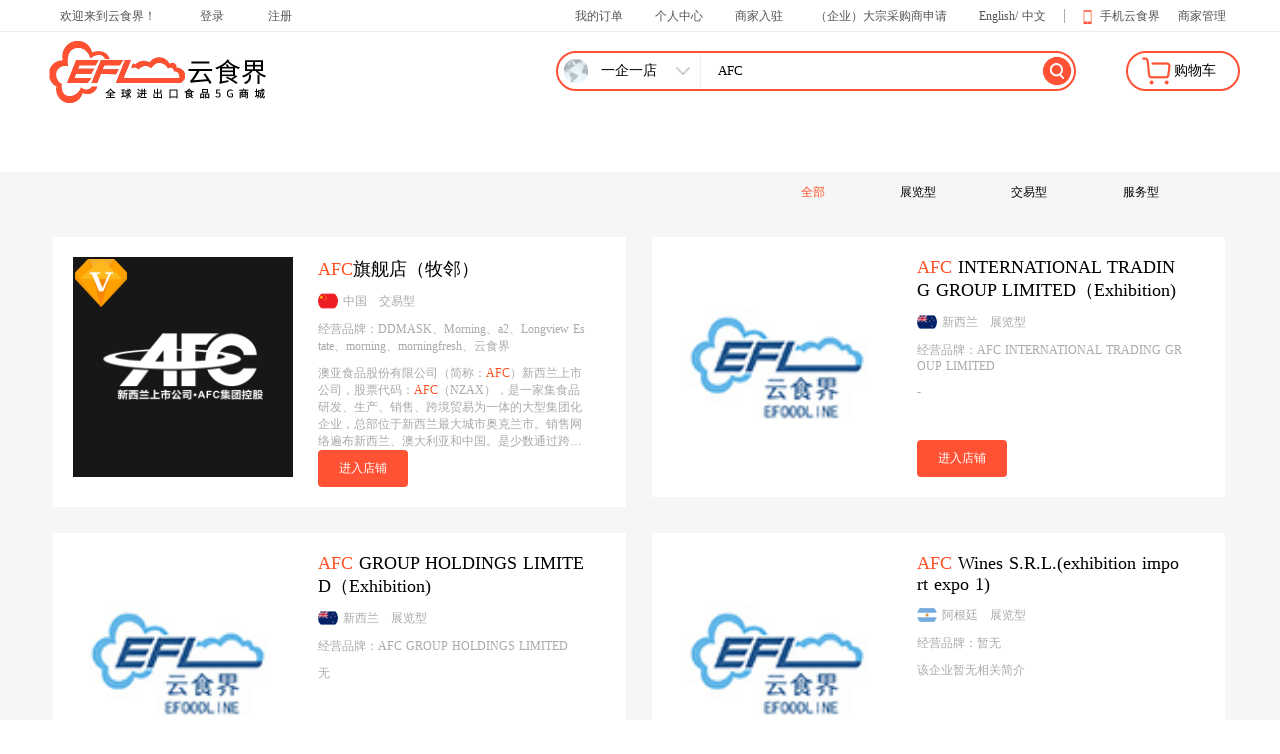

--- FILE ---
content_type: text/html; charset=utf-8
request_url: https://www.efoodline.com/search?k=AFC&t=2
body_size: 6890
content:
<!doctype html>
<html data-n-head-ssr lang="zh-CN" data-n-head="%7B%22lang%22:%7B%22ssr%22:%22zh-CN%22%7D%7D">
  <head >
    <title>AFC进口_多少钱_优惠价格表-云食界5G国际进口食品商城</title><meta data-n-head="ssr" charset="utf-8"><meta data-n-head="ssr" name="viewport" content="width=device-width, initial-scale=1"><meta data-n-head="ssr" name="http-equiv" content="default-src &#x27;self&#x27;; img-src *;"><meta data-n-head="ssr" data-hid="description" name="description" content="云食界进口AFC专区，专门为你提供AFC进口_多少钱_优惠价格表等信息。云食界-安全、放心的跨境食品商城，官方认证，正品保证。"><meta data-n-head="ssr" data-hid="keywords" name="keywords" content="进口AFC"><link data-n-head="ssr" rel="icon" type="image/x-icon" href="/favicon.ico"><link rel="preload" href="/_nuxt/runtime.605881e.js" as="script"><link rel="preload" href="/_nuxt/commons/app.0e1ad8f.js" as="script"><link rel="preload" href="/_nuxt/vendors~app.443e7fa.css" as="style"><link rel="preload" href="/_nuxt/vendors~app.119ca84.js" as="script"><link rel="preload" href="/_nuxt/app.47257d3.css" as="style"><link rel="preload" href="/_nuxt/app.a49c8e2.js" as="script"><link rel="preload" href="/_nuxt/pages/search/index.e2b448c.css" as="style"><link rel="preload" href="/_nuxt/pages/search/index.5068556.js" as="script"><link rel="stylesheet" href="/_nuxt/vendors~app.443e7fa.css"><link rel="stylesheet" href="/_nuxt/app.47257d3.css"><link rel="stylesheet" href="/_nuxt/pages/search/index.e2b448c.css">
  </head>
  <body >
    <div data-server-rendered="true" id="__nuxt"><!----><div id="__layout"><div><div class="head" data-v-34d6d4ce><div class="head-width com-width" data-v-34d6d4ce><div class="head-left" data-v-34d6d4ce><a href="/" class="d-pointer" data-v-34d6d4ce><span data-v-34d6d4ce>欢迎来到云食界！</span></a> <span class="d-pointer" data-v-34d6d4ce>登录</span> <span class="d-pointer" data-v-34d6d4ce>注册</span></div> <div class="head-rigth" data-v-34d6d4ce><ul data-v-34d6d4ce><li data-v-34d6d4ce><span class="d-pointer" data-v-34d6d4ce>我的订单</span></li> <li data-v-34d6d4ce><span class="d-pointer" data-v-34d6d4ce>个人中心</span></li> <li data-v-34d6d4ce><a href="/settle" data-v-34d6d4ce><span class="d-pointer" data-v-34d6d4ce>商家入驻</span></a></li> <li data-v-34d6d4ce><span class="d-pointer" data-v-34d6d4ce>（企业）大宗采购商申请</span></li> <li data-v-34d6d4ce><span class="d-pointer" data-v-34d6d4ce>English</span>/
          <span class="d-pointer" data-v-34d6d4ce>中文</span></li> <div class="head-logo d-pointer box box-ai-c" data-v-34d6d4ce><img src="/_nuxt/img/phonelogo.5d2da7c.png" class="img" style="height:17px" data-v-34d6d4ce> <span data-v-34d6d4ce>手机云食界</span> <div class="list-wechat" style="color: black;font-size: 13px;right: 0px;" data-v-34d6d4ce><div class="box" data-v-34d6d4ce><div style="width:100%" data-v-34d6d4ce><img src="/_nuxt/img/wechat.94187c6.png" class="imgWidth" style="margin-bottom:1px;    margin-bottom: 1px;border-right: 1px solid #eee;padding-right: 10px;" data-v-34d6d4ce> <span class="wb-n" data-v-34d6d4ce>微信小程序</span></div> <div style="width:100%" data-v-34d6d4ce><img src="/_nuxt/img/wechat1.2d9eb3e.png" class="imgWidth" style="margin-bottom:1px;    padding-left: 10px;" data-v-34d6d4ce> <span class="wb-n" data-v-34d6d4ce>下载APP</span></div></div></div></div> <li data-v-34d6d4ce><span class="d-pointer" data-v-34d6d4ce>商家管理</span></li></ul></div></div></div> <div class="shops" data-v-70319cc4><div class="navigation-bg1" data-v-70319cc4><div class="navigation com-width" data-v-70319cc4><div class="nav-top box box-ai-c box-jc-sb" data-v-70319cc4><div class="nav-box" style="margin-bottom: 21px;" data-v-70319cc4><a href="/" class="nuxt-link-active" data-v-70319cc4><img src="/_nuxt/img/loginlogo.9ff7a72.png" class="img" data-v-70319cc4></a></div> <div class="box" data-v-70319cc4><div class="nav-box" data-v-70319cc4><div class="search width-left box box-ai-c box-jc-sb" data-v-70319cc4><div class="box box-ai-c" data-v-70319cc4><div class="box box-ai-c box-jc-sb" style="width:140px" data-v-70319cc4><figure class="ball" data-v-70319cc4><span class="shadow" data-v-70319cc4></span></figure> <div class="d-pointer" data-v-70319cc4>一企一店</div> <img src="/_nuxt/img/pc_icon_arrow_down_gary.991e8a9.png" class="img3 d-pointer" data-v-70319cc4> <ul class="down-menu" style="opacity:0;z-index:-11;display:none;" data-v-70319cc4><li class="d-pointer" data-v-70319cc4>
                      一国一城</li><li class="d-pointer" data-v-70319cc4>
                      一品一馆</li><li class="d-pointer" data-v-70319cc4>
                      一企一店</li></ul></div> <div class="nav-input box box-ai-c" data-v-70319cc4><input id="sinput" name="sinput" placeholder="请输入关键词" value="AFC" data-v-70319cc4></div></div> <a data-v-70319cc4><img src="/_nuxt/img/search.0e64668.png" class="img2" data-v-70319cc4></a></div> <div class="hot-word" data-v-70319cc4></div></div> <div class="nav-box" data-v-70319cc4><div class="search width-right box box-ai-c d-pointer" data-v-70319cc4><img src="/_nuxt/img/shopcar.d57556b.png" style="width:34px" data-v-70319cc4>
              购物车
            </div></div></div></div></div></div> <div class="navigation-bg" data-v-7b19e224 data-v-70319cc4><div class="type-bgc" style="display:none;" data-v-7b19e224></div></div> <!----> <div class="com-width" data-v-70319cc4><!----> <!----> <div data-v-70319cc4><div class="supply-sbox" data-v-70319cc4><div style="overflow:hidden;height:28px;" data-v-70319cc4><ul class="box" style="display: flex; justify-content: flex-end; overflow: auto;" data-v-70319cc4><li style="margin-right: 3%;" data-v-70319cc4><div class="sbox-li d-pointer box box-ai-c" data-v-70319cc4><div style="padding:0 34px 0 6px;;color:#ff5325;" data-v-70319cc4>全部</div></div></li><li style="margin-right: 3%;" data-v-70319cc4><div class="sbox-li d-pointer box box-ai-c" data-v-70319cc4><div style="padding:0 34px 0 6px;;color:;" data-v-70319cc4>展览型</div></div></li><li style="margin-right: 3%;" data-v-70319cc4><div class="sbox-li d-pointer box box-ai-c" data-v-70319cc4><div style="padding:0 34px 0 6px;;color:;" data-v-70319cc4>交易型</div></div></li><li style="margin-right: 3%;" data-v-70319cc4><div class="sbox-li d-pointer box box-ai-c" data-v-70319cc4><div style="padding:0 34px 0 6px;;color:;" data-v-70319cc4>服务型</div></div></li></ul></div></div></div> <div class="box box-fw-w" data-v-70319cc4><div style="position:relative" data-v-70319cc4><div class="nav-supplier box box-fw-w" data-v-70319cc4><div class="supplier box" data-v-70319cc4><div class="supplier-left" data-v-70319cc4><img src="/_nuxt/img/vip-icon.a608e64.png" class="vip-icon" data-v-70319cc4> <img src="https://oss.efoodline.com/system/merchant/20200820/085425_186416.jpg?x-oss-process=image/resize,m_lfit,w_450,h_450/quality,q_98" class="imgWidth imgHeight" data-v-70319cc4></div> <div class="supplier-right box box-fd-c box-jc-sb" data-v-70319cc4><div class="box box-fd-c" data-v-70319cc4><span style="font-size:18px" data-v-70319cc4><span class='text-highlight' >AFC</span>旗舰店（牧邻）</span> <div class="box box-ai-c m-span" data-v-70319cc4><img src="https://oss.efoodline.com/system/country/logo/20230327/173937_106056.png?x-oss-process=image/resize,m_lfit,w_50,h_50/quality,q_98" style="width:20px;height:20px;margin-right:5px; border-radius: 50%;" data-v-70319cc4> <span data-v-70319cc4>中国</span> <!----> <!----> <span style="margin-left:12px;" data-v-70319cc4>交易型</span> <!----></div> <span class="m-span" data-v-70319cc4><div title="经营品牌：DDMASK、Morning、a2、Longview Estate、morning、morningfresh、云食界" class="fiveline" data-v-70319cc4>经营品牌：DDMASK、Morning、a2、Longview Estate、morning、morningfresh、云食界</div></span> <span class="m-span" data-v-70319cc4><div title="澳亚食品股份有限公司（简称：&lt;span class='text-highlight' &gt;AFC&lt;/span&gt;）新西兰上市公司，股票代码：&lt;span class='text-highlight' &gt;AFC&lt;/span&gt;（NZAX），是一家集食品研发、生产、销售、跨境贸易为一体的大型集团化企业，总部位于新西兰最大城市奥克兰市。销售网络遍布新西兰、澳大利亚和中国。是少数通过跨境电商向中国提供优质商品的新西兰上市公司之一。旗下拥有新西兰国家乳业集团有限公司、远景酒庄、新西兰哥伦布电商公司、&lt;span class='text-highlight' &gt;AFC&lt;/span&gt;国际贸易公司等多家全资子公司。&lt;span class='text-highlight' &gt;AFC&lt;/span&gt;正依托集团的资源优势，整合各子公司的业务优势，快速成长为新西兰本地知名的上市企业。" class="fiveline" data-v-70319cc4>澳亚食品股份有限公司（简称：<span class='text-highlight' >AFC</span>）新西兰上市公司，股票代码：<span class='text-highlight' >AFC</span>（NZAX），是一家集食品研发、生产、销售、跨境贸易为一体的大型集团化企业，总部位于新西兰最大城市奥克兰市。销售网络遍布新西兰、澳大利亚和中国。是少数通过跨境电商向中国提供优质商品的新西兰上市公司之一。旗下拥有新西兰国家乳业集团有限公司、远景酒庄、新西兰哥伦布电商公司、<span class='text-highlight' >AFC</span>国际贸易公司等多家全资子公司。<span class='text-highlight' >AFC</span>正依托集团的资源优势，整合各子公司的业务优势，快速成长为新西兰本地知名的上市企业。</div></span></div> <div class="box" data-v-70319cc4><div class="bt bt2 box box-jc-c box-ai-c" data-v-70319cc4><a href="/shops/8" target="_blank" data-v-70319cc4><span style="color:white;" data-v-70319cc4>进入店铺</span></a> <a href="https://www.efoodline.com/center/#/tenant?mname=undefined" data-v-70319cc4><!----></a></div></div></div></div></div></div><div style="position:relative" data-v-70319cc4><div class="nav-supplier box box-fw-w" data-v-70319cc4><div class="supplier box" data-v-70319cc4><div class="supplier-left" data-v-70319cc4><!----> <img src="https://oss.efoodline.com/system/merchant/20220620/185112_427183.jpg?x-oss-process=image/resize,m_lfit,w_450,h_450/quality,q_98" class="imgWidth imgHeight" data-v-70319cc4></div> <div class="supplier-right box box-fd-c box-jc-sb" data-v-70319cc4><div class="box box-fd-c" data-v-70319cc4><span style="font-size:18px" data-v-70319cc4><span class='text-highlight' >AFC</span> INTERNATIONAL TRADING GROUP LIMITED（Exhibition)</span> <div class="box box-ai-c m-span" data-v-70319cc4><img src="https://oss.efoodline.com/system/country/logo/20220822/110628_191410.png?x-oss-process=image/resize,m_lfit,w_50,h_50/quality,q_98" style="width:20px;height:20px;margin-right:5px; border-radius: 50%;" data-v-70319cc4> <span data-v-70319cc4>新西兰</span> <!----> <span style="margin-left:12px;" data-v-70319cc4>展览型</span> <!----> <!----></div> <span class="m-span" data-v-70319cc4><div title="经营品牌：AFC INTERNATIONAL TRADING GROUP LIMITED" class="fiveline" data-v-70319cc4>经营品牌：AFC INTERNATIONAL TRADING GROUP LIMITED</div></span> <span class="m-span" data-v-70319cc4><div title="-" class="fiveline" data-v-70319cc4>-</div></span></div> <div class="box" data-v-70319cc4><div class="bt bt2 box box-jc-c box-ai-c" data-v-70319cc4><a href="/shops/20408" target="_blank" data-v-70319cc4><span style="color:white;" data-v-70319cc4>进入店铺</span></a> <a href="https://www.efoodline.com/center/#/tenant?mname=undefined" data-v-70319cc4><!----></a></div></div></div></div></div></div><div style="position:relative" data-v-70319cc4><div class="nav-supplier box box-fw-w" data-v-70319cc4><div class="supplier box" data-v-70319cc4><div class="supplier-left" data-v-70319cc4><!----> <img src="https://oss.efoodline.com/system/merchant/20220620/185112_427183.jpg?x-oss-process=image/resize,m_lfit,w_450,h_450/quality,q_98" class="imgWidth imgHeight" data-v-70319cc4></div> <div class="supplier-right box box-fd-c box-jc-sb" data-v-70319cc4><div class="box box-fd-c" data-v-70319cc4><span style="font-size:18px" data-v-70319cc4><span class='text-highlight' >AFC</span> GROUP HOLDINGS LIMITED（Exhibition)</span> <div class="box box-ai-c m-span" data-v-70319cc4><img src="https://oss.efoodline.com/system/country/logo/20220822/110628_191410.png?x-oss-process=image/resize,m_lfit,w_50,h_50/quality,q_98" style="width:20px;height:20px;margin-right:5px; border-radius: 50%;" data-v-70319cc4> <span data-v-70319cc4>新西兰</span> <!----> <span style="margin-left:12px;" data-v-70319cc4>展览型</span> <!----> <!----></div> <span class="m-span" data-v-70319cc4><div title="经营品牌：AFC GROUP HOLDINGS LIMITED" class="fiveline" data-v-70319cc4>经营品牌：AFC GROUP HOLDINGS LIMITED</div></span> <span class="m-span" data-v-70319cc4><div title="无" class="fiveline" data-v-70319cc4>无</div></span></div> <div class="box" data-v-70319cc4><div class="bt bt2 box box-jc-c box-ai-c" data-v-70319cc4><a href="/shops/20411" target="_blank" data-v-70319cc4><span style="color:white;" data-v-70319cc4>进入店铺</span></a> <a href="https://www.efoodline.com/center/#/tenant?mname=undefined" data-v-70319cc4><!----></a></div></div></div></div></div></div><div style="position:relative" data-v-70319cc4><div class="nav-supplier box box-fw-w" data-v-70319cc4><div class="supplier box" data-v-70319cc4><div class="supplier-left" data-v-70319cc4><!----> <img src="https://oss.efoodline.com/system/merchant/20220620/185112_427183.jpg?x-oss-process=image/resize,m_lfit,w_450,h_450/quality,q_98" class="imgWidth imgHeight" data-v-70319cc4></div> <div class="supplier-right box box-fd-c box-jc-sb" data-v-70319cc4><div class="box box-fd-c" data-v-70319cc4><span style="font-size:18px" data-v-70319cc4><span class='text-highlight' >AFC</span> Wines S.R.L.(exhibition import expo 1)</span> <div class="box box-ai-c m-span" data-v-70319cc4><img src="https://oss.efoodline.com/system/country/logo/20220822/114929_969176.png?x-oss-process=image/resize,m_lfit,w_50,h_50/quality,q_98" style="width:20px;height:20px;margin-right:5px; border-radius: 50%;" data-v-70319cc4> <span data-v-70319cc4>阿根廷</span> <!----> <span style="margin-left:12px;" data-v-70319cc4>展览型</span> <!----> <!----></div> <span class="m-span" data-v-70319cc4><div data-v-70319cc4>经营品牌：暂无</div></span> <span class="m-span" data-v-70319cc4><div data-v-70319cc4>该企业暂无相关简介</div></span></div> <div class="box" data-v-70319cc4><div class="bt bt2 box box-jc-c box-ai-c" data-v-70319cc4><a href="/shops/26433" target="_blank" data-v-70319cc4><span style="color:white;" data-v-70319cc4>进入店铺</span></a> <a href="https://www.efoodline.com/center/#/tenant?mname=undefined" data-v-70319cc4><!----></a></div></div></div></div></div></div><div style="position:relative" data-v-70319cc4><div class="nav-supplier box box-fw-w" data-v-70319cc4><div class="supplier box" data-v-70319cc4><div class="supplier-left" data-v-70319cc4><!----> <img src="https://oss.efoodline.com/system/merchant/20220620/185112_427183.jpg?x-oss-process=image/resize,m_lfit,w_450,h_450/quality,q_98" class="imgWidth imgHeight" data-v-70319cc4></div> <div class="supplier-right box box-fd-c box-jc-sb" data-v-70319cc4><div class="box box-fd-c" data-v-70319cc4><span style="font-size:18px" data-v-70319cc4><span class='text-highlight' >AFC</span> Group Holdings Limited(exhibition import expo 1)</span> <div class="box box-ai-c m-span" data-v-70319cc4><img src="https://oss.efoodline.com/system/country/logo/20220822/110628_191410.png?x-oss-process=image/resize,m_lfit,w_50,h_50/quality,q_98" style="width:20px;height:20px;margin-right:5px; border-radius: 50%;" data-v-70319cc4> <span data-v-70319cc4>新西兰</span> <!----> <span style="margin-left:12px;" data-v-70319cc4>展览型</span> <!----> <!----></div> <span class="m-span" data-v-70319cc4><div data-v-70319cc4>经营品牌：暂无</div></span> <span class="m-span" data-v-70319cc4><div data-v-70319cc4>该企业暂无相关简介</div></span></div> <div class="box" data-v-70319cc4><div class="bt bt2 box box-jc-c box-ai-c" data-v-70319cc4><a href="/shops/26997" target="_blank" data-v-70319cc4><span style="color:white;" data-v-70319cc4>进入店铺</span></a> <a href="https://www.efoodline.com/center/#/tenant?mname=undefined" data-v-70319cc4><!----></a></div></div></div></div></div></div><div style="position:relative" data-v-70319cc4><div class="nav-supplier box box-fw-w" data-v-70319cc4><div class="supplier box" data-v-70319cc4><div class="supplier-left" data-v-70319cc4><!----> <img src="https://oss.efoodline.com/system/merchant/20220620/185112_427183.jpg?x-oss-process=image/resize,m_lfit,w_450,h_450/quality,q_98" class="imgWidth imgHeight" data-v-70319cc4></div> <div class="supplier-right box box-fd-c box-jc-sb" data-v-70319cc4><div class="box box-fd-c" data-v-70319cc4><span style="font-size:18px" data-v-70319cc4><span class='text-highlight' >AFC</span> wines S. R. L. (vinos)(exhibition import expo 2)</span> <div class="box box-ai-c m-span" data-v-70319cc4><img src="https://oss.efoodline.com/system/country/logo/20220822/114929_969176.png?x-oss-process=image/resize,m_lfit,w_50,h_50/quality,q_98" style="width:20px;height:20px;margin-right:5px; border-radius: 50%;" data-v-70319cc4> <span data-v-70319cc4>阿根廷</span> <!----> <span style="margin-left:12px;" data-v-70319cc4>展览型</span> <!----> <!----></div> <span class="m-span" data-v-70319cc4><div title="经营品牌：AFC wines S. R. L. (vinos)" class="fiveline" data-v-70319cc4>经营品牌：AFC wines S. R. L. (vinos)</div></span> <span class="m-span" data-v-70319cc4><div data-v-70319cc4>该企业暂无相关简介</div></span></div> <div class="box" data-v-70319cc4><div class="bt bt2 box box-jc-c box-ai-c" data-v-70319cc4><a href="/shops/28951" target="_blank" data-v-70319cc4><span style="color:white;" data-v-70319cc4>进入店铺</span></a> <a href="https://www.efoodline.com/center/#/tenant?mname=undefined" data-v-70319cc4><!----></a></div></div></div></div></div></div><div style="position:relative" data-v-70319cc4><div class="nav-supplier box box-fw-w" data-v-70319cc4><div class="supplier box" data-v-70319cc4><div class="supplier-left" data-v-70319cc4><!----> <img src="https://oss.efoodline.com/system/merchant/20220620/185112_427183.jpg?x-oss-process=image/resize,m_lfit,w_450,h_450/quality,q_98" class="imgWidth imgHeight" data-v-70319cc4></div> <div class="supplier-right box box-fd-c box-jc-sb" data-v-70319cc4><div class="box box-fd-c" data-v-70319cc4><span style="font-size:18px" data-v-70319cc4><span class='text-highlight' >AFC</span> wines S. R. L. (vinos)</span> <div class="box box-ai-c m-span" data-v-70319cc4><img src="https://oss.efoodline.com/system/country/logo/20220822/114929_969176.png?x-oss-process=image/resize,m_lfit,w_50,h_50/quality,q_98" style="width:20px;height:20px;margin-right:5px; border-radius: 50%;" data-v-70319cc4> <span data-v-70319cc4>阿根廷</span> <!----> <span style="margin-left:12px;" data-v-70319cc4>展览型</span> <!----> <!----></div> <span class="m-span" data-v-70319cc4><div data-v-70319cc4>经营品牌：暂无</div></span> <span class="m-span" data-v-70319cc4><div data-v-70319cc4>该企业暂无相关简介</div></span></div> <div class="box" data-v-70319cc4><div class="bt bt2 box box-jc-c box-ai-c" data-v-70319cc4><!----> <a href="https://www.efoodline.com/center/#/tenant?mname=undefined" data-v-70319cc4><span style="color:white" data-v-70319cc4>申请入驻</span></a></div></div></div></div></div></div> <div style="width: 100%;" data-v-70319cc4><div class="page" data-v-25800ed6 data-v-70319cc4><ul class="box box-jc-c" data-v-25800ed6><!----> <li class="disabled" data-v-25800ed6><a tabindex="-1" data-v-25800ed6>上一页</a></li> <li class="box box-ai-c active" data-v-25800ed6><a tabindex="0" data-v-25800ed6>1</a></li> <li class="disabled" data-v-25800ed6><a tabindex="-1" data-v-25800ed6>下一页</a></li> <!----></ul></div></div></div> <!----> <!----></div></div> <div data-v-3a290a78><div class="footTop" data-v-3a290a78><div class="com-width" data-v-3a290a78><div class="top-top box box-jc-sb box-ai-c" data-v-3a290a78><div data-v-3a290a78><img src="/_nuxt/img/pc_icon_bottom_1.56b98ea.png" class="img inlineBlock" data-v-3a290a78> <div class="inlineBlock" style="vertical-align: middle;" data-v-3a290a78><div class="span1" data-v-3a290a78>正品承诺</div> <div class="span2" data-v-3a290a78>正品保障 假一赔十</div></div></div><div data-v-3a290a78><img src="/_nuxt/img/pc_icon_bottom_2.7a23161.png" class="img inlineBlock" data-v-3a290a78> <div class="inlineBlock" style="vertical-align: middle;" data-v-3a290a78><div class="span1" data-v-3a290a78>全球优选</div> <div class="span2" data-v-3a290a78>全球精选 一网打尽</div></div></div><div data-v-3a290a78><img src="/_nuxt/img/pc_icon_bottom_3.e2540f2.png" class="img inlineBlock" data-v-3a290a78> <div class="inlineBlock" style="vertical-align: middle;" data-v-3a290a78><div class="span1" data-v-3a290a78>各国特色</div> <div class="span2" data-v-3a290a78>品类丰富 琳琅满目</div></div></div><div data-v-3a290a78><img src="/_nuxt/img/pc_icon_bottom_4.5d35a53.png" class="img inlineBlock" data-v-3a290a78> <div class="inlineBlock" style="vertical-align: middle;" data-v-3a290a78><div class="span1" data-v-3a290a78>海量资源</div> <div class="span2" data-v-3a290a78>正品货源 海量资源</div></div></div></div> <div class="top-bottom box box-fd-rr" style="position: relative;" data-v-3a290a78><img src="/_nuxt/img/pc_icon_bottom_mapbg.473158b.png" class="img" data-v-3a290a78> <div class="box box-jc-sb foot-hrefList" data-v-3a290a78> <div class="list-wechat " data-v-3a290a78><img src="/_nuxt/img/wechat.94187c6.png" class="imgWidth" style="margin-bottom:1px" data-v-3a290a78> <span class="wb-n" data-v-3a290a78>微信小程序</span></div></div></div></div></div> <div class="footBottom" data-v-3a290a78><div class="com-width box box-fd-c box-jc-c" data-v-3a290a78><div data-v-3a290a78>
        增值电信业务经营许可证：皖B2-20200263
        <a href="https://img.efoodline.com/image/foodcert/food.jpg" target="_blank" style="color:#999" data-v-3a290a78>食品经营许可证</a> <a href="https://img.efoodline.com/image/foodcert/business_license.jpg" target="_blank" style="color:#999" data-v-3a290a78>营业执照</a></div> <div data-v-3a290a78>
       皖网文 (2020) 0794-041号
      </div> <div data-v-3a290a78><a href="http://beian.miit.gov.cn" target="_blank" style="color:#999" data-v-3a290a78>云食界版权所有©2020 皖ICP备20000187号-2</a></div></div></div></div></div></div></div><script>window.__NUXT__=(function(a,b,c,d,e,f,g,h,i,j,k,l,m,n,o,p,q,r,s,t,u,v,w,x,y,z,A,B,C,D,E,F,G,H,I,J,K,L,M,N,O,P,Q,R,S,T,U){return {layout:"nuxt",data:[{isTop:a,lang:e,typeNum:m,keywordText:L,merchantListData:{pageNo:o,pageSize:M,totalCount:7,merchantList:[{aliasName:n,enIntro:"\u003Cspan class='text-highlight' \u003EAFC\u003C\u002Fspan\u003E (Australia and New Zealand Food Company Limited) is a publicly listed company in New Zealand, with the stock code \u003Cspan class='text-highlight' \u003EAFC\u003C\u002Fspan\u003E (NZAX). It is a large-scale conglomerate enterprise that integrates food research and development, production, sales, and cross-border trade. The company is headquartered in Auckland, the largest city in New Zealand, and has sales networks throughout New Zealand, Australia, and China. It is one of the few New Zealand-listed companies that provide high-quality goods to China through cross-border e-commerce. Its subsidiaries include National Dairy Group Limited, Vision Winery, Columbus (New Zealand) E-Commerce Company, and \u003Cspan class='text-highlight' \u003EAFC\u003C\u002Fspan\u003E International Trading Company. Relying on the resource advantages of the group and integrating the business advantages of each subsidiary, \u003Cspan class='text-highlight' \u003EAFC\u003C\u002Fspan\u003E has rapidly grown into a well-known listed company in New Zealand.",brandVal:"DDMASK、Morning、a2、Longview Estate、morning、morningfresh、云食界",settled:g,countryEnname:"CHINA",fans:23,merchantLabel:m,intro:"澳亚食品股份有限公司（简称：\u003Cspan class='text-highlight' \u003EAFC\u003C\u002Fspan\u003E）新西兰上市公司，股票代码：\u003Cspan class='text-highlight' \u003EAFC\u003C\u002Fspan\u003E（NZAX），是一家集食品研发、生产、销售、跨境贸易为一体的大型集团化企业，总部位于新西兰最大城市奥克兰市。销售网络遍布新西兰、澳大利亚和中国。是少数通过跨境电商向中国提供优质商品的新西兰上市公司之一。旗下拥有新西兰国家乳业集团有限公司、远景酒庄、新西兰哥伦布电商公司、\u003Cspan class='text-highlight' \u003EAFC\u003C\u002Fspan\u003E国际贸易公司等多家全资子公司。\u003Cspan class='text-highlight' \u003EAFC\u003C\u002Fspan\u003E正依托集团的资源优势，整合各子公司的业务优势，快速成长为新西兰本地知名的上市企业。",name:"\u003Cspan class='text-highlight' \u003EAFC\u003C\u002Fspan\u003E旗舰店（牧邻）",enName:n,countryLogo:"https:\u002F\u002Foss.efoodline.com\u002Fsystem\u002Fcountry\u002Flogo\u002F20230327\u002F173937_106056.png?x-oss-process=image\u002Fresize,m_lfit,w_50,h_50\u002Fquality,q_98",logo:"https:\u002F\u002Foss.efoodline.com\u002Fsystem\u002Fmerchant\u002F20200820\u002F085425_186416.jpg?x-oss-process=image\u002Fresize,m_lfit,w_450,h_450\u002Fquality,q_98",id:"8",countryName:"中国",vip:d,productList:[{aliasName:"远景园白钻石",blockchain:a,brandCountry:h,brandCountryEnname:i,brandCountryLogo:q,brandEnName:j,brandId:r,brandName:j,buyNum:c,checkStatus:s,checkTime:N,checkUserId:80,checkUserType:"MerchantAdmin",closeExhibits:d,commentRank:c,commissionPrice:c,countWay:t,createTime:1706151514000,declarePlan:u,declarePlanEnum:v,deleted:a,description:b,enDescription:b,enName:"Longview estate  white diamond  375ml\u002Fbottle",hasPlus:a,id:81984,imageUrl:"\u002Fproduct\u002Fproduct\u002F20240125\u002F105913_343222.jpg",itemCode:"LE0006",maxBuyNum:1000,merchantEnname:n,merchantId:w,merchantName:x,minBuyNum:o,name:"远景园·白钻石葡萄酒 375ml\u002F瓶",notBuyFlag:a,originalPrice:O,price:O,prodGroupIds:y,productBilingual:z,productLabel:m,promoFlag:a,referencePrice:"498",refundFlag:d,returnFlag:d,seckillFlag:a,selfSupport:a,shelveTime:N,size:"单瓶装 375ml\u002F瓶",specValJson:"[{\"specId\":2,\"values\":[{\"specId\":2,\"valId\":108209,\"name\":\"包装（重量）\",\"enName\":\"Packing (weight) \",\"enValue\":\"single bottle\",\"value\":\"单瓶装\"}],\"name\":\"包装（重量）\",\"enName\":\"Packing (weight) \"},{\"specId\":1,\"values\":[{\"specId\":1,\"valId\":108210,\"name\":\"规格\",\"enName\":\"Specification\",\"enValue\":\"375ml\u002Fbottle\",\"value\":\"375ml\u002F瓶\"}],\"name\":\"规格\",\"enName\":\"Specification\"}]",status:A,subTitle:b,supportInvoice:d,taxRate:c,tradeShowId:B,typeEnName:C,typeId:D,typeIdpath:E,typeName:F,updateTime:1749784265000,videoEnLink:b,videoEnUrl:b,videoLink:b,videoUrl:b,wxProductQr:"https:\u002F\u002Fapi.efoodline.com\u002Faction\u002Fweixin\u002FimageCtrl\u002FgetminiqrQr?scene=81984&page=pagesThree\u002Fpages_store_detail\u002Fpages_store_detail&width=300"},{blockchain:a,brandCountry:h,brandCountryEnname:i,brandCountryLogo:q,brandEnName:j,brandId:r,brandName:j,buyNum:c,checkStatus:s,checkTime:p,checkUserId:P,checkUserType:Q,closeExhibits:d,commentRank:c,commissionPrice:c,countWay:t,createTime:1670385833000,declarePlan:u,declarePlanEnum:v,deleted:a,description:b,enDescription:b,enName:"2016 Longview Estate chardonnay",hasPlus:a,id:30668,imageUrl:"\u002Fproduct\u002Fproduct\u002F20250613\u002F110104_794346.jpg",itemCode:"00002",merchantEnname:n,merchantId:w,merchantName:x,name:"2016年份远景园酒庄霞多丽",notBuyFlag:a,originalPrice:588,price:368,prodGroupIds:y,productBilingual:z,productLabel:m,promoFlag:a,referencePrice:"52",refundFlag:d,returnFlag:d,seckillFlag:a,selfSupport:a,shelveTime:p,size:"750ml\u002F瓶 1瓶装",specValJson:"[{\"specId\":1,\"values\":[{\"specId\":1,\"valId\":31061,\"name\":\"规格\",\"enName\":\"Specification\",\"value\":\"750ml\u002F瓶\"}],\"name\":\"规格\",\"enName\":\"Specification\"},{\"specId\":3,\"values\":[{\"specId\":3,\"valId\":31057,\"name\":\"样式\",\"enName\":\"Pattern\",\"value\":\"1瓶装\"}],\"name\":\"样式\",\"enName\":\"Pattern\"}]",status:A,subTitle:b,supportInvoice:d,taxRate:c,tradeShowId:B,typeEnName:C,typeId:D,typeIdpath:E,typeName:F,updateTime:1749784257000,videoEnLink:b,videoEnUrl:b,videoLink:b,videoUrl:b,wxProductQr:"https:\u002F\u002Fapi.efoodline.com\u002Faction\u002Fweixin\u002FimageCtrl\u002FgetminiqrQr?scene=30668&page=pagesThree\u002Fpages_store_detail\u002Fpages_store_detail&width=300"},{blockchain:a,brandCountry:h,brandCountryEnname:i,brandCountryLogo:q,brandEnName:j,brandId:r,brandName:j,buyNum:c,checkStatus:s,checkTime:p,checkUserId:P,checkUserType:Q,closeExhibits:d,commentRank:c,commissionPrice:c,countWay:t,createTime:1670385299000,declarePlan:u,declarePlanEnum:v,deleted:a,description:b,enName:"2019 Longview Estate Gewürztraminer Semidry white",hasPlus:d,id:30667,imageUrl:"\u002Fproduct\u002Fproduct\u002F20221207\u002F115606_327027.jpg",itemCode:"00001",merchantEnname:n,merchantId:w,merchantName:x,name:"【热】2019年远景园酒庄琼瑶浆半干白",notBuyFlag:a,originalPrice:R,price:R,prodGroupIds:y,productBilingual:z,productLabel:m,promoFlag:a,referencePrice:"15",refundFlag:d,returnFlag:d,seckillFlag:a,selfSupport:a,shelveTime:p,size:"750ml 6瓶\u002F箱 1瓶装",specValJson:"[{\"specId\":1,\"values\":[{\"specId\":1,\"valId\":31055,\"name\":\"规格\",\"value\":\"750ml\"}],\"name\":\"规格\"},{\"specId\":3,\"values\":[{\"specId\":3,\"valId\":31062,\"name\":\"样式\",\"value\":\"6瓶\u002F箱\"},{\"specId\":3,\"valId\":31063,\"name\":\"样式\",\"value\":\"1瓶装\"}],\"name\":\"样式\"}]",status:A,subTitle:b,supportInvoice:d,taxRate:c,tradeShowId:B,typeEnName:C,typeId:D,typeIdpath:E,typeName:F,updateTime:1749784247000,videoEnLink:b,videoEnUrl:b,videoLink:b,videoUrl:b,wxProductQr:"https:\u002F\u002Fapi.efoodline.com\u002Faction\u002Fweixin\u002FimageCtrl\u002FgetminiqrQr?scene=30667&page=pagesThree\u002Fpages_store_detail\u002Fpages_store_detail&width=300"}],status:f,title:"澳亚食品股份有限公司（简称：AFC）新西兰上市公司，股票代码：AFC（NZAX），是一家集食品研发、生产、销售、跨境贸易为一体的大型集团化企业，总部位于新西兰最大城市奥克兰市。销售网络遍布新西兰、澳大利亚和中国。是少数通过跨境电商向中国提供优质商品的新西兰上市公司之一。旗下拥有新西兰国家乳业集团有限公司、远景酒庄、新西兰哥伦布电商公司、AFC国际贸易公司等多家全资子公司。AFC正依托集团的资源优势，整合各子公司的业务优势，快速成长为新西兰本地知名的上市企业。"},{aliasName:G,brandVal:G,settled:g,countryEnname:i,fans:c,merchantLabel:k,intro:S,name:"\u003Cspan class='text-highlight' \u003EAFC\u003C\u002Fspan\u003E INTERNATIONAL TRADING GROUP LIMITED（Exhibition)",enName:G,countryLogo:H,logo:l,id:"20408",countryName:h,vip:a,status:f,title:S},{brandVal:"AFC GROUP HOLDINGS LIMITED",settled:g,countryEnname:i,fans:c,merchantLabel:k,intro:T,name:"\u003Cspan class='text-highlight' \u003EAFC\u003C\u002Fspan\u003E GROUP HOLDINGS LIMITED（Exhibition)",countryLogo:H,logo:l,id:"20411",countryName:h,vip:a,status:f,title:T},{brandVal:b,settled:g,countryEnname:I,fans:c,merchantLabel:k,name:"\u003Cspan class='text-highlight' \u003EAFC\u003C\u002Fspan\u003E Wines S.R.L.(exhibition import expo 1)",countryLogo:J,logo:l,id:"26433",countryName:K,vip:a,status:f},{brandVal:b,settled:g,countryEnname:i,fans:c,merchantLabel:k,name:"\u003Cspan class='text-highlight' \u003EAFC\u003C\u002Fspan\u003E Group Holdings Limited(exhibition import expo 1)",countryLogo:H,logo:l,id:"26997",countryName:h,vip:a,status:f},{brandVal:"AFC wines S. R. L. (vinos)",settled:g,countryEnname:I,fans:c,merchantLabel:k,name:"\u003Cspan class='text-highlight' \u003EAFC\u003C\u002Fspan\u003E wines S. R. L. (vinos)(exhibition import expo 2)",countryLogo:J,logo:l,id:"28951",countryName:K,vip:a,status:f},{brandVal:b,settled:"Unsettled",countryEnname:I,fans:c,merchantLabel:k,name:"\u003Cspan class='text-highlight' \u003EAFC\u003C\u002Fspan\u003E wines S. R. L. (vinos)",countryLogo:J,logo:l,id:"656",countryName:K,vip:a,status:f}],pageTotal:o},productList:b,proFirstTypeCondList:e,brandCondList:[],countryCondList:[],proTypeCondList:[],asyncSearchRepObj:{keyword:L,pageNo:o,pageSize:M},articleData:{},isCountry:a,countryImageUrl:e,countryName:e,countryEnName:e,flag:e,isProductType:e,typeTab:c}],fetch:[],error:null,state:{locales:["en",U],locale:U},serverRendered:d,routePath:"\u002Fsearch",config:{}}}(false,"",0,true,void 0,"CLOSE","Settled","新西兰","New Zealand","Longview Estate","1","https:\u002F\u002Foss.efoodline.com\u002Fsystem\u002Fmerchant\u002F20220620\u002F185112_427183.jpg?x-oss-process=image\u002Fresize,m_lfit,w_450,h_450\u002Fquality,q_98","2","AFC Group Holdings Ltd.",1,1670394906000,"\u002Fsystem\u002Fcountry\u002Flogo\u002F20220822\u002F110628_191410.png",11,"Pass","ByPiece","zt001","_zt001",8,"AFC旗舰店（牧邻）","37",2,"OPEN",",5,7,8,10,11,12,13,14,15,16,17,18,","wine（fermentation type）",17,",4,17,","葡萄酒（发酵型）","AFC INTERNATIONAL TRADING GROUP LIMITED","https:\u002F\u002Foss.efoodline.com\u002Fsystem\u002Fcountry\u002Flogo\u002F20220822\u002F110628_191410.png?x-oss-process=image\u002Fresize,m_lfit,w_50,h_50\u002Fquality,q_98","Argentina","https:\u002F\u002Foss.efoodline.com\u002Fsystem\u002Fcountry\u002Flogo\u002F20220822\u002F114929_969176.png?x-oss-process=image\u002Fresize,m_lfit,w_50,h_50\u002Fquality,q_98","阿根廷","AFC",20,1706151748000,3480,203,"WebOper",258,"-","无","cn"));</script><script src="/_nuxt/runtime.605881e.js" defer></script><script src="/_nuxt/pages/search/index.5068556.js" defer></script><script src="/_nuxt/commons/app.0e1ad8f.js" defer></script><script src="/_nuxt/vendors~app.119ca84.js" defer></script><script src="/_nuxt/app.a49c8e2.js" defer></script>
  </body>
</html>


--- FILE ---
content_type: text/html;charset=UTF-8
request_url: https://www.efoodline.com/api/action/user/getUserInfo
body_size: 153
content:
{"msg":"缺少认证Token","code":10200}

--- FILE ---
content_type: text/html;charset=UTF-8
request_url: https://www.efoodline.com/api/action/cart/countCart
body_size: 153
content:
{"msg":"缺少认证Token","code":10200}

--- FILE ---
content_type: text/html;charset=UTF-8
request_url: https://www.efoodline.com/api/action/index/getProductTypeJson
body_size: 17354
content:
{"msg":"执行成功","code":20001,"data":[{"aliasName":"Snacks","idpath":",3,","fullName":"休闲食品","updateTime":1739783067000,"orderValue":10,"featuredFirst":true,"pcImageUrl":"/system/product/type/20211221/153455_417971.jpg","ename":"Snacks","deleted":false,"pinyin":"xiuxianshipin","children":[{"aliasName":"Biscuits and pastries","idpath":",3,10,","fullName":"休闲食品,饼干糕点","updateTime":1640593254000,"orderValue":1,"featuredFirst":true,"parentId":3,"ename":"Biscuits and pastries","deleted":false,"pinyin":"binggangaodian","createTime":1592360799000,"imageUrl":"/system/product/type/20211227/162052_263747.jpg","fullEnName":"Snacks,Biscuits and pastries","name":"饼干糕点","id":10},{"aliasName":"Roasted Nuts","idpath":",3,11,","fullName":"休闲食品,坚果炒货","updateTime":1640593279000,"orderValue":2,"featuredFirst":true,"parentId":3,"ename":"Roasted Nuts","deleted":false,"pinyin":"jianguochaohuo","createTime":1592360846000,"imageUrl":"/system/product/type/20211227/162117_914718.jpg","fullEnName":"Snacks,Roasted Nuts","name":"坚果炒货","id":11},{"aliasName":"Other snacks","idpath":",3,15,","fullName":"休闲食品,膨化食品","updateTime":1640593296000,"orderValue":6,"featuredFirst":true,"parentId":3,"ename":"Other snacks","deleted":false,"pinyin":"penghuashipin","createTime":1592360923000,"imageUrl":"/system/product/type/20211227/162134_787064.jpg","fullEnName":"Snacks,Other snacks","name":"膨化食品","id":15},{"aliasName":"Convenient fast food","idpath":",3,46,","lastParentId":7,"lastAttrIds":"","fullName":"休闲食品,方便速食","updateTime":1640593314000,"orderValue":6,"featuredFirst":true,"parentId":3,"ename":"Convenient fast food","deleted":false,"pinyin":"fangbiansushi","createTime":1592361795000,"imageUrl":"/system/product/type/20211227/162152_111678.jpg","fullEnName":"Snacks,Convenient fast food","name":"方便速食","id":46,"lastIdpath":",7,46,"},{"aliasName":"Potato products","idpath":",3,87,","ietype":"ImportPro","fullName":"休闲食品,薯类制品","updateTime":1640593448000,"orderValue":7,"featuredFirst":true,"parentId":3,"pcImageUrl":"","ename":"Potato products","deleted":false,"pinyin":"shuleizhipin","createTime":1640593448000,"imageUrl":"/system/product/type/20211227/162348_33579.jpg","fullEnName":"Snacks,Potato products","name":"薯类制品","id":87},{"aliasName":"Send the products","idpath":",3,88,","fullName":"休闲食品,派类制品","updateTime":1640593499000,"orderValue":8,"featuredFirst":true,"parentId":3,"pcImageUrl":"","ename":"Send the products","deleted":false,"pinyin":"paileizhipin","createTime":1640593499000,"imageUrl":"/system/product/type/20211227/162456_496125.jpg","fullEnName":"Snacks,Send the products","name":"派类制品","id":88},{"aliasName":"Dried Squid Strips/Fish Jerky/Ready-to-eat Seafood","idpath":",3,89,","fullName":"休闲食品,鱿鱼丝/鱼干/海味即食","updateTime":1698301316000,"orderValue":8,"featuredFirst":true,"parentId":3,"pcImageUrl":"","ename":"Dried Squid Strips/Fish Jerky/Ready-to-eat Seafood","deleted":false,"pinyin":"youyusi/yugan/haiweijishi","createTime":1640593621000,"imageUrl":"/system/product/type/20211227/162653_45272.jpg","fullEnName":"Snacks,Dried Squid Strips/Fish Jerky/Ready-to-eat Seafood","name":"鱿鱼丝/鱼干/海味即食","id":89},{"aliasName":"Chocolate","idpath":",3,213,","fullName":"休闲食品,巧克力","updateTime":1653530563000,"orderValue":9,"featuredFirst":true,"parentId":3,"pcImageUrl":"","ename":"Chocolate","deleted":false,"pinyin":"qiaokeli","createTime":1653530537000,"imageUrl":"/system/product/type/20220526/100211_471299.jpg","fullEnName":"Snacks,Chocolate","name":"巧克力","id":213},{"aliasName":"Dried meat/soy products","idpath":",3,90,","fullName":"休闲食品,肉干/豆制品","updateTime":1640593807000,"orderValue":10,"featuredFirst":true,"parentId":3,"pcImageUrl":"","ename":"Dried meat/soy products","deleted":false,"pinyin":"rougan/douzhipin","createTime":1640593660000,"imageUrl":"/system/product/type/20211227/162734_567326.jpg","fullEnName":"Snacks,Dried meat/soy products","name":"肉干/豆制品","id":90},{"aliasName":"Jelly/pudding","idpath":",3,91,","fullName":"休闲食品,果冻/布丁","updateTime":1640593712000,"orderValue":12,"featuredFirst":true,"parentId":3,"pcImageUrl":"","ename":"Jelly/pudding","deleted":false,"pinyin":"guodong/buding","createTime":1640593701000,"imageUrl":"/system/product/type/20211227/162806_296522.jpg","fullEnName":"Snacks,Jelly/pudding","name":"果冻/布丁","id":91}],"createTime":1592360675000,"imageUrl":"/system/product/type/20211221/153443_361648.png","fullEnName":"Snacks","name":"休闲食品","id":3},{"aliasName":"Dairy Brewing","idpath":",5,","fullName":"乳品及制品","updateTime":1739783087000,"orderValue":50,"featuredFirst":true,"pcImageUrl":"/system/product/type/20211221/153909_276062.jpg","ename":"Dairy Brewing","deleted":false,"pinyin":"rupinjizhipin","children":[{"aliasName":"Adult milk powder","idpath":",5,23,","lastParentId":118,"lastAttrIds":"","fullName":"乳品及制品,成人奶粉","updateTime":1640680742000,"orderValue":1,"featuredFirst":true,"parentId":5,"ename":"Adult milk powder","deleted":false,"pinyin":"chengrennaifen","createTime":1592361170000,"imageUrl":"/system/product/type/20211227/172219_981905.jpg","fullEnName":"Dairy Brewing,Adult milk powder","name":"成人奶粉","id":23,"lastIdpath":",5,118,23,"},{"aliasName":"Infant milk powder","idpath":",5,93,","lastParentId":118,"lastAttrIds":"","fullName":"乳品及制品,婴幼儿奶粉","updateTime":1640680754000,"orderValue":2,"featuredFirst":true,"parentId":5,"pcImageUrl":"","ename":"Infant milk powder","deleted":false,"pinyin":"yingyouernaifen","createTime":1640595584000,"imageUrl":"/system/product/type/20211227/165939_518943.jpg","fullEnName":"Dairy Brewing,Infant milk powder","name":"婴幼儿奶粉","id":93,"lastIdpath":",5,118,93,"},{"aliasName":"Yogurt","idpath":",5,60,","fullName":"乳品及制品,酸奶","updateTime":1640595597000,"orderValue":3,"featuredFirst":true,"parentId":5,"ename":"Yogurt","deleted":false,"pinyin":"suannai","createTime":1592877390000,"imageUrl":"/system/product/type/20210414/184812_176106.png","fullEnName":"Dairy Brewing,Yogurt","name":"酸奶","id":60},{"aliasName":"milk","idpath":",5,94,","lastParentId":119,"lastAttrIds":"","fullName":"乳品及制品,鲜奶","updateTime":1640680773000,"orderValue":4,"featuredFirst":true,"parentId":5,"pcImageUrl":"","ename":"milk","deleted":false,"pinyin":"xiannai","createTime":1640595641000,"imageUrl":"/system/product/type/20211227/170036_916348.jpg","fullEnName":"Dairy Brewing,milk","name":"鲜奶","id":94,"lastIdpath":",5,119,94,"},{"aliasName":"Keep fresh milk","idpath":",5,95,","lastParentId":119,"lastAttrIds":"","fullName":"乳品及制品,保鲜奶","updateTime":1640680784000,"orderValue":5,"featuredFirst":true,"parentId":5,"pcImageUrl":"","ename":"Keep fresh milk","deleted":false,"pinyin":"baoxiannai","createTime":1640595676000,"imageUrl":"/system/product/type/20211227/170055_994482.jpg","fullEnName":"Dairy Brewing,Keep fresh milk","name":"保鲜奶","id":95,"lastIdpath":",5,119,95,"},{"aliasName":"Butter","idpath":",5,96,","fullName":"乳品及制品,黄油","updateTime":1640595742000,"orderValue":6,"featuredFirst":true,"parentId":5,"pcImageUrl":"","ename":"Butter","deleted":false,"pinyin":"huangyou","createTime":1640595742000,"imageUrl":"/system/product/type/20211227/170206_567160.jpg","fullEnName":"Dairy Brewing,Butter","name":"黄油","id":96},{"aliasName":"Whey","idpath":",5,97,","fullName":"乳品及制品,乳清","updateTime":1640595784000,"orderValue":7,"featuredFirst":true,"parentId":5,"pcImageUrl":"","ename":"Whey","deleted":false,"pinyin":"ruqing","createTime":1640595784000,"imageUrl":"/system/product/type/20211227/170243_536643.jpg","fullEnName":"Dairy Brewing,Whey","name":"乳清","id":97},{"aliasName":"Condensed milk","idpath":",5,98,","fullName":"乳品及制品,炼乳","updateTime":1640595819000,"orderValue":8,"featuredFirst":true,"parentId":5,"pcImageUrl":"","ename":"Condensed milk","deleted":false,"pinyin":"lianru","createTime":1640595819000,"imageUrl":"/system/product/type/20211227/170324_638009.jpg","fullEnName":"Dairy Brewing,Condensed milk","name":"炼乳","id":98},{"aliasName":"Soymilk","idpath":",5,99,","fullName":"乳品及制品,豆奶","updateTime":1640595861000,"orderValue":9,"featuredFirst":true,"parentId":5,"pcImageUrl":"","ename":"Soymilk","deleted":false,"pinyin":"dounai","createTime":1640595861000,"imageUrl":"/system/product/type/20211227/170400_360115.jpg","fullEnName":"Dairy Brewing,Soymilk","name":"豆奶","id":99},{"aliasName":"Cheese","idpath":",5,100,","fullName":"乳品及制品,奶酪干酪","updateTime":1640595912000,"orderValue":10,"featuredFirst":true,"parentId":5,"pcImageUrl":"","ename":"Cheese","deleted":false,"pinyin":"nailaoganlao","createTime":1640595912000,"imageUrl":"/system/product/type/20211227/170446_697057.jpg","fullEnName":"Dairy Brewing,Cheese","name":"奶酪干酪","id":100},{"aliasName":"Dairy cold drink","idpath":",5,214,","fullName":"乳品及制品,乳品冷饮","updateTime":1654740203000,"orderValue":15,"featuredFirst":true,"parentId":5,"pcImageUrl":"","ename":"Dairy cold drink","deleted":false,"pinyin":"rupinlengyin","createTime":1654740203000,"imageUrl":"/system/product/type/20220609/100316_808056.jpg","fullEnName":"Dairy Brewing,Dairy cold drink","name":"乳品冷饮","id":214}],"createTime":1592360719000,"imageUrl":"/system/product/type/20211221/153902_716458.png","fullEnName":"Dairy Brewing","name":"乳品及制品","id":5},{"aliasName":"Sugar","idpath":",82,","fullName":"糖类及制品","updateTime":1739783098000,"orderValue":90,"featuredFirst":true,"pcImageUrl":"/system/product/type/20211221/154701_683773.jpg","ename":"Sugar","deleted":false,"pinyin":"tangleijizhipin","children":[{"aliasName":"sugar","idpath":",82,151,","fullName":"糖类及制品,食糖","updateTime":1640929553000,"orderValue":1,"featuredFirst":true,"parentId":82,"pcImageUrl":"","ename":"sugar","deleted":false,"pinyin":"shitang","children":[{"aliasName":"Rock sugar","idpath":",82,151,152,","fullName":"糖类及制品,食糖,冰糖","updateTime":1640932527000,"orderValue":1,"featuredFirst":true,"parentId":151,"pcImageUrl":"","ename":"Rock sugar","deleted":false,"pinyin":"bingtang","createTime":1640932527000,"imageUrl":"/system/product/type/20211231/143523_486526.jpg","fullEnName":"Sugar,sugar,Rock sugar","name":"冰糖","id":152},{"aliasName":"Brown sugar","idpath":",82,151,153,","fullName":"糖类及制品,食糖,红糖","updateTime":1640932542000,"orderValue":2,"featuredFirst":true,"parentId":151,"pcImageUrl":"","ename":"Brown sugar","deleted":false,"pinyin":"hongtang","createTime":1640932542000,"imageUrl":"/system/product/type/20211231/143539_465315.jpg","fullEnName":"Sugar,sugar,Brown sugar","name":"红糖","id":153},{"aliasName":"White granulated sugar","idpath":",82,151,154,","fullName":"糖类及制品,食糖,白砂糖","updateTime":1640932561000,"orderValue":3,"featuredFirst":true,"parentId":151,"pcImageUrl":"","ename":"White granulated sugar","deleted":false,"pinyin":"baishatang","createTime":1640932561000,"imageUrl":"/system/product/type/20211231/143558_93283.jpg","fullEnName":"Sugar,sugar,White granulated sugar","name":"白砂糖","id":154}],"createTime":1640929553000,"imageUrl":"/system/product/type/20211231/134549_609274.jpg","fullEnName":"Sugar,sugar","name":"食糖","id":151},{"aliasName":"5/5000  Edible glucose","idpath":",82,150,","fullName":"糖类及制品,食用葡萄糖","updateTime":1640929521000,"orderValue":2,"featuredFirst":true,"parentId":82,"pcImageUrl":"","ename":"5/5000  Edible glucose","deleted":false,"pinyin":"shiyongputaotang","createTime":1640929521000,"imageUrl":"/system/product/type/20211231/134511_482978.jpg","fullEnName":"Sugar,5/5000  Edible glucose","name":"食用葡萄糖","id":150},{"aliasName":"sweets","idpath":",82,14,","lastParentId":3,"lastAttrIds":"7,6,4,3,2,1","fullName":"糖类及制品,糖果类","updateTime":1640929466000,"orderValue":3,"featuredFirst":true,"parentId":82,"ename":"sweets","deleted":false,"pinyin":"tangguolei","children":[{"aliasName":"maltose","idpath":",82,14,155,","fullName":"糖类及制品,糖果类,麦芽糖","updateTime":1640932626000,"orderValue":1,"featuredFirst":true,"parentId":14,"pcImageUrl":"","ename":"maltose","deleted":false,"pinyin":"maiyatang","createTime":1640932626000,"imageUrl":"/system/product/type/20211231/143703_778391.jpg","fullEnName":"Sugar,sweets,maltose","name":"麦芽糖","id":155},{"aliasName":"nougat","idpath":",82,14,156,","fullName":"糖类及制品,糖果类,牛轧糖","updateTime":1640932659000,"orderValue":2,"featuredFirst":true,"parentId":14,"pcImageUrl":"","ename":"nougat","deleted":false,"pinyin":"niuyatang","createTime":1640932644000,"imageUrl":"/system/product/type/20211231/143720_556327.jpg","fullEnName":"Sugar,sweets,nougat","name":"牛轧糖","id":156},{"aliasName":"lactose","idpath":",82,14,157,","fullName":"糖类及制品,糖果类,乳糖","updateTime":1640932675000,"orderValue":3,"featuredFirst":true,"parentId":14,"pcImageUrl":"","ename":"lactose","deleted":false,"pinyin":"rutang","createTime":1640932675000,"imageUrl":"/system/product/type/20211231/143751_93015.jpg","fullEnName":"Sugar,sweets,lactose","name":"乳糖","id":157},{"aliasName":"mint","idpath":",82,14,158,","fullName":"糖类及制品,糖果类,薄荷糖","updateTime":1640932692000,"orderValue":4,"featuredFirst":true,"parentId":14,"pcImageUrl":"","ename":"mint","deleted":false,"pinyin":"bohetang","createTime":1640932692000,"imageUrl":"/system/product/type/20211231/143807_242094.jpg","fullEnName":"Sugar,sweets,mint","name":"薄荷糖","id":158},{"aliasName":"Fruit sugar etc","idpath":",82,14,159,","fullName":"糖类及制品,糖果类,水果糖等","updateTime":1640932744000,"orderValue":5,"featuredFirst":true,"parentId":14,"pcImageUrl":"","ename":"Fruit sugar etc","deleted":false,"pinyin":"shuiguotangdeng","createTime":1640932744000,"imageUrl":"","fullEnName":"Sugar,sweets,Fruit sugar etc","name":"水果糖等","id":159}],"createTime":1592360904000,"imageUrl":"/system/product/type/20200630/091555_937230.jpg","fullEnName":"Sugar,sweets","name":"糖果类","id":14,"lastIdpath":",3,14,"}],"createTime":1618302912000,"imageUrl":"/system/product/type/20211221/154651_433490.png","fullEnName":"Sugar","name":"糖类及制品","id":82},{"aliasName":"Dry cargo","idpath":",85,","fullName":"干货特产","updateTime":1739783109000,"orderValue":130,"featuredFirst":true,"pcImageUrl":"/system/product/type/20211221/154834_870933.jpg","ename":"Dry cargo","deleted":false,"pinyin":"ganhuotechan","children":[{"aliasName":"China regional","idpath":",85,43,","lastParentId":7,"lastAttrIds":"","fullName":"干货特产,中国区域","updateTime":1640944233000,"orderValue":1,"featuredFirst":true,"parentId":85,"ename":"China regional","deleted":false,"pinyin":"zhongguoquyu","children":[{"aliasName":"East China","idpath":",85,43,200,","fullName":"干货特产,中国区域,华东区域","updateTime":1641285192000,"orderValue":1,"featuredFirst":true,"parentId":43,"pcImageUrl":"","ename":"East China","deleted":false,"pinyin":"huadongquyu","createTime":1641285192000,"imageUrl":"/system/product/type/20220104/163304_682168.jpg","fullEnName":" Dry cargo,China regional,East China","name":"华东区域","id":200},{"aliasName":"North China","idpath":",85,43,201,","fullName":"干货特产,中国区域,华北区域","updateTime":1641285226000,"orderValue":2,"featuredFirst":true,"parentId":43,"pcImageUrl":"","ename":"North China","deleted":false,"pinyin":"huabeiquyu","createTime":1641285226000,"imageUrl":"/system/product/type/20220104/163341_706061.jpg","fullEnName":" Dry cargo,China regional,North China","name":"华北区域","id":201},{"aliasName":"Southwest China","idpath":",85,43,202,","fullName":"干货特产,中国区域,西南区域","updateTime":1641285252000,"orderValue":3,"featuredFirst":true,"parentId":43,"pcImageUrl":"","ename":"Southwest China","deleted":false,"pinyin":"xinanquyu","createTime":1641285252000,"imageUrl":"/system/product/type/20220104/163408_19042.jpg","fullEnName":" Dry cargo,China regional,Southwest China","name":"西南区域","id":202},{"aliasName":"the Northwestern District","idpath":",85,43,203,","fullName":"干货特产,中国区域,西北区域","updateTime":1641285281000,"orderValue":4,"featuredFirst":true,"parentId":43,"pcImageUrl":"","ename":"the Northwestern District","deleted":false,"pinyin":"xibeiquyu","createTime":1641285281000,"imageUrl":"/system/product/type/20220104/163436_381981.jpg","fullEnName":" Dry cargo,China regional,the Northwestern District","name":"西北区域","id":203},{"aliasName":"Northeastern China","idpath":",85,43,204,","fullName":"干货特产,中国区域,东北区域","updateTime":1641285307000,"orderValue":5,"featuredFirst":true,"parentId":43,"pcImageUrl":"","ename":"Northeastern China","deleted":false,"pinyin":"dongbeiquyu","createTime":1641285307000,"imageUrl":"/system/product/type/20220104/163503_423559.jpg","fullEnName":" Dry cargo,China regional,Northeastern China","name":"东北区域","id":204},{"aliasName":"Southern China","idpath":",85,43,205,","fullName":"干货特产,中国区域,华南区域","updateTime":1641285334000,"orderValue":6,"featuredFirst":true,"parentId":43,"pcImageUrl":"","ename":"Southern China","deleted":false,"pinyin":"huananquyu","createTime":1641285334000,"imageUrl":"/system/product/type/20220104/163531_235915.jpg","fullEnName":" Dry cargo,China regional,Southern China","name":"华南区域","id":205},{"aliasName":"the Central of China","idpath":",85,43,206,","fullName":"干货特产,中国区域,华中地区","updateTime":1641285359000,"orderValue":7,"featuredFirst":true,"parentId":43,"pcImageUrl":"","ename":"the Central of China","deleted":false,"pinyin":"huazhongdiqu","createTime":1641285359000,"imageUrl":"/system/product/type/20220104/163555_565270.jpg","fullEnName":" Dry cargo,China regional,the Central of China","name":"华中地区","id":206}],"createTime":1592361743000,"imageUrl":"/system/product/type/20211231/175026_129173.jpg","fullEnName":" Dry cargo,China regional","name":"中国区域","id":43,"lastIdpath":",7,43,"},{"aliasName":"import dry cargo","idpath":",85,199,","fullName":"干货特产,进口干货","updateTime":1640944326000,"orderValue":2,"featuredFirst":true,"parentId":85,"pcImageUrl":"","ename":"import dry cargo","deleted":false,"pinyin":"jinkouganhuo","children":[{"aliasName":"Asie","idpath":",85,199,207,","fullName":"干货特产,进口干货,亚洲","updateTime":1641285712000,"orderValue":1,"featuredFirst":true,"parentId":199,"pcImageUrl":"","ename":"Asie","deleted":false,"pinyin":"yazhou","createTime":1641285712000,"imageUrl":"/system/product/type/20220104/164145_647990.jpg","fullEnName":" Dry cargo,import dry cargo,Asie","name":"亚洲","id":207},{"aliasName":"Americas","idpath":",85,199,208,","fullName":"干货特产,进口干货,美洲","updateTime":1641285732000,"orderValue":2,"featuredFirst":true,"parentId":199,"pcImageUrl":"","ename":"Americas","deleted":false,"pinyin":"meizhou","createTime":1641285732000,"imageUrl":"/system/product/type/20220104/164209_929013.jpg","fullEnName":" Dry cargo,import dry cargo,Americas","name":"美洲","id":208},{"aliasName":"Europe","idpath":",85,199,209,","fullName":"干货特产,进口干货,欧洲","updateTime":1641285750000,"orderValue":3,"featuredFirst":true,"parentId":199,"pcImageUrl":"","ename":"Europe","deleted":false,"pinyin":"ouzhou","createTime":1641285750000,"imageUrl":"/system/product/type/20220104/164227_550697.jpg","fullEnName":" Dry cargo,import dry cargo,Europe","name":"欧洲","id":209},{"aliasName":"Africa","idpath":",85,199,210,","fullName":"干货特产,进口干货,非洲","updateTime":1641285770000,"orderValue":4,"featuredFirst":true,"parentId":199,"pcImageUrl":"","ename":"Africa","deleted":false,"pinyin":"feizhou","createTime":1641285770000,"imageUrl":"/system/product/type/20220104/164246_695212.jpg","fullEnName":" Dry cargo,import dry cargo,Africa","name":"非洲","id":210},{"aliasName":"Oceania","idpath":",85,199,211,","fullName":"干货特产,进口干货,大洋洲","updateTime":1641285807000,"orderValue":5,"featuredFirst":true,"parentId":199,"pcImageUrl":"","ename":"Oceania","deleted":false,"pinyin":"dayangzhou","createTime":1641285807000,"imageUrl":"/system/product/type/20220104/164322_246567.jpg","fullEnName":" Dry cargo,import dry cargo,Oceania","name":"大洋洲","id":211}],"createTime":1640944326000,"imageUrl":"/system/product/type/20211231/175203_192074.jpg","fullEnName":" Dry cargo,import dry cargo","name":"进口干货","id":199},{"aliasName":"Primary agricultural products","idpath":",85,230,","ietype":"MakeInChina","continentType":"Asia","fullName":"干货特产,初级农产品","updateTime":1673601831000,"orderValue":5,"featuredFirst":true,"parentId":85,"pcImageUrl":"/system/product/type/20230113/172348_985386.jpg","ename":"Primary agricultural products","deleted":false,"pinyin":"chujinongchanpin","children":[{"aliasName":"Astragalus membranaceus","idpath":",85,230,231,","ietype":"MakeInChina","continentType":"Asia","fullName":"干货特产,初级农产品,黄芪","updateTime":1673602009000,"orderValue":1,"featuredFirst":true,"parentId":230,"pcImageUrl":"/system/product/type/20230113/172647_995535.jpg","ename":"Astragalus membranaceus","deleted":false,"pinyin":"huangqi","createTime":1673601645000,"imageUrl":"/system/product/type/20230113/172641_655158.jpg","fullEnName":" Dry cargo,Primary agricultural products,Astragalus membranaceus","name":"黄芪","id":231}],"createTime":1673601595000,"imageUrl":"/system/product/type/20230113/172340_605057.jpg","fullEnName":" Dry cargo,Primary agricultural products","name":"初级农产品","id":230}],"createTime":1618303011000,"imageUrl":"/system/product/type/20211221/154844_957110.png","fullEnName":"Dry cargo","name":"干货特产","id":85},{"aliasName":"Honey","idpath":",26,","lastParentId":5,"lastAttrIds":"","fullName":"蜂蜜及制品","updateTime":1739783127000,"orderValue":170,"featuredFirst":true,"pcImageUrl":"/system/product/type/20211221/154326_294945.jpg","ename":"Honey","deleted":false,"pinyin":"fengmijizhipin","children":[{"aliasName":"Honey","idpath":",26,101,","fullName":"蜂蜜及制品,蜂蜜","updateTime":1640597076000,"orderValue":1,"featuredFirst":true,"parentId":26,"pcImageUrl":"","ename":"Honey","deleted":false,"pinyin":"fengmi","createTime":1640597076000,"imageUrl":"/system/product/type/20211227/172430_699828.jpg","fullEnName":"Honey,Honey","name":"蜂蜜","id":101},{"aliasName":"Royal jelly","idpath":",26,102,","fullName":"蜂蜜及制品,蜂王浆","updateTime":1640597110000,"orderValue":2,"featuredFirst":true,"parentId":26,"pcImageUrl":"","ename":"Royal jelly","deleted":false,"pinyin":"fengwangjiang","createTime":1640597110000,"imageUrl":"/system/product/type/20211227/172506_758159.jpg","fullEnName":"Honey,Royal jelly","name":"蜂王浆","id":102},{"aliasName":"Bee pollen","idpath":",26,103,","fullName":"蜂蜜及制品,蜂花粉","updateTime":1640597135000,"orderValue":3,"featuredFirst":true,"parentId":26,"pcImageUrl":"","ename":"Bee pollen","deleted":false,"pinyin":"fenghuafen","createTime":1640597135000,"imageUrl":"/system/product/type/20211227/172531_1337.jpg","fullEnName":"Honey,Bee pollen","name":"蜂花粉","id":103},{"aliasName":"Consumption of propolis","idpath":",26,104,","fullName":"蜂蜜及制品,食用蜂胶","updateTime":1640597173000,"orderValue":4,"featuredFirst":true,"parentId":26,"pcImageUrl":"","ename":"Consumption of propolis","deleted":false,"pinyin":"shiyongfengjiao","createTime":1640597173000,"imageUrl":"/system/product/type/20211227/172603_578649.jpg","fullEnName":"Honey,Consumption of propolis","name":"食用蜂胶","id":104},{"aliasName":"Honey cream","idpath":",26,105,","fullName":"蜂蜜及制品,蜂蜜膏","updateTime":1640597206000,"orderValue":5,"featuredFirst":true,"parentId":26,"pcImageUrl":"","ename":"Honey cream","deleted":false,"pinyin":"fengmigao","createTime":1640597206000,"imageUrl":"/system/product/type/20211227/172641_353530.jpg","fullEnName":"Honey,Honey cream","name":"蜂蜜膏","id":105}],"createTime":1592361221000,"imageUrl":"/system/product/type/20211221/154335_425033.png","fullEnName":"Honey","name":"蜂蜜及制品","id":26,"lastIdpath":",5,26,"},{"aliasName":"Drinks","idpath":",6,","fullName":"饮品饮料","updateTime":1739783157000,"orderValue":210,"featuredFirst":true,"pcImageUrl":"/system/product/type/20211221/154004_370323.jpg","ename":"Drinks","deleted":false,"pinyin":"yinpinyinliao","children":[{"aliasName":"Coffee/milk tea","idpath":",6,24,","lastParentId":5,"lastAttrIds":"","fullName":"饮品饮料,咖啡/奶茶","updateTime":1640598452000,"orderValue":1,"featuredFirst":true,"parentId":6,"ename":"Coffee/milk tea","deleted":false,"pinyin":"kafei/naicha","createTime":1592361189000,"imageUrl":"/system/product/type/20211227/174727_425771.jpg","fullEnName":"Drinks,Coffee/milk tea","name":"咖啡/奶茶","id":24,"lastIdpath":",5,24,"},{"aliasName":"Blunt drinks","idpath":",6,25,","lastParentId":5,"lastAttrIds":"","fullName":"饮品饮料,冲饮品","updateTime":1640598512000,"orderValue":2,"featuredFirst":true,"parentId":6,"ename":"Blunt drinks","deleted":false,"pinyin":"chongyinpin","createTime":1592361205000,"imageUrl":"/system/product/type/20211227/174823_503808.jpg","fullEnName":"Drinks,Blunt drinks","name":"冲饮品","id":25,"lastIdpath":",5,25,"},{"aliasName":"Mineral spring/drinking water","idpath":",6,27,","lastParentId":5,"lastAttrIds":"4","fullName":"饮品饮料,矿泉/饮用水","updateTime":1640598559000,"orderValue":3,"featuredFirst":true,"parentId":6,"ename":"Mineral spring/drinking water","deleted":false,"pinyin":"kuangquan/yinyongshui","createTime":1592361235000,"imageUrl":"/system/product/type/20211227/174909_307877.jpg","fullEnName":"Drinks,Mineral spring/drinking water","name":"矿泉/饮用水","id":27,"lastIdpath":",5,27,"},{"aliasName":"Tea","idpath":",6,29,","fullName":"饮品饮料,茗茶","updateTime":1640598606000,"orderValue":4,"featuredFirst":true,"parentId":6,"ename":"Tea","deleted":false,"pinyin":"mingcha","children":[{"aliasName":"Green tea","idpath":",6,29,109,","fullName":"饮品饮料,茗茶,绿茶","updateTime":1640598908000,"orderValue":1,"featuredFirst":true,"parentId":29,"pcImageUrl":"","ename":"Green tea","deleted":false,"pinyin":"lvcha","createTime":1640598908000,"imageUrl":"/system/product/type/20211227/175505_355802.jpg","fullEnName":"Drinks,Tea,Green tea","name":"绿茶","id":109},{"aliasName":"Red tea","idpath":",6,29,110,","fullName":"饮品饮料,茗茶,红茶","updateTime":1640598984000,"orderValue":2,"featuredFirst":true,"parentId":29,"pcImageUrl":"","ename":"Red tea","deleted":false,"pinyin":"hongcha","createTime":1640598984000,"imageUrl":"/system/product/type/20211227/175619_268085.jpg","fullEnName":"Drinks,Tea,Red tea","name":"红茶","id":110},{"aliasName":"White tea","idpath":",6,29,111,","fullName":"饮品饮料,茗茶,白茶","updateTime":1640599017000,"orderValue":3,"featuredFirst":true,"parentId":29,"pcImageUrl":"","ename":"White tea","deleted":false,"pinyin":"baicha","createTime":1640599017000,"imageUrl":"/system/product/type/20211227/175652_403927.jpg","fullEnName":"Drinks,Tea,White tea","name":"白茶","id":111},{"aliasName":"Oolong tea","idpath":",6,29,112,","fullName":"饮品饮料,茗茶,乌龙茶","updateTime":1640599066000,"orderValue":4,"featuredFirst":true,"parentId":29,"pcImageUrl":"","ename":"Oolong tea","deleted":false,"pinyin":"wulongcha","createTime":1640599066000,"imageUrl":"/system/product/type/20211227/175740_254457.jpg","fullEnName":"Drinks,Tea,Oolong tea","name":"乌龙茶","id":112},{"aliasName":"Scented tea","idpath":",6,29,113,","fullName":"饮品饮料,茗茶,花果茶","updateTime":1640599101000,"orderValue":6,"featuredFirst":true,"parentId":29,"pcImageUrl":"","ename":"Scented tea","deleted":false,"pinyin":"huaguocha","createTime":1640599101000,"imageUrl":"/system/product/type/20211227/175817_54866.jpg","fullEnName":"Drinks,Tea,Scented tea","name":"花果茶","id":113},{"aliasName":"Yellow tea","idpath":",6,29,114,","fullName":"饮品饮料,茗茶,黄茶","updateTime":1640599136000,"orderValue":6,"featuredFirst":true,"parentId":29,"pcImageUrl":"","ename":"Yellow tea","deleted":false,"pinyin":"huangcha","createTime":1640599136000,"imageUrl":"/system/product/type/20211227/175848_85272.jpg","fullEnName":"Drinks,Tea,Yellow tea","name":"黄茶","id":114},{"aliasName":"Black tea","idpath":",6,29,115,","fullName":"饮品饮料,茗茶,黑茶","updateTime":1640599159000,"orderValue":7,"featuredFirst":true,"parentId":29,"pcImageUrl":"","ename":"Black tea","deleted":false,"pinyin":"heicha","createTime":1640599159000,"imageUrl":"/system/product/type/20211227/175915_87269.jpg","fullEnName":"Drinks,Tea,Black tea","name":"黑茶","id":115},{"aliasName":"Pu 'er tea (fermented)","idpath":",6,29,116,","fullName":"饮品饮料,茗茶,普洱茶（发酵）","updateTime":1640599184000,"orderValue":8,"featuredFirst":true,"parentId":29,"pcImageUrl":"","ename":"Pu 'er tea (fermented)","deleted":false,"pinyin":"puercha（fajiao）","createTime":1640599184000,"imageUrl":"/system/product/type/20211227/175939_993463.jpg","fullEnName":"Drinks,Tea,Pu 'er tea (fermented)","name":"普洱茶（发酵）","id":116},{"aliasName":"Substitute/health tea","idpath":",6,29,117,","fullName":"饮品饮料,茗茶,代用/养生茶","updateTime":1640599212000,"orderValue":9,"featuredFirst":true,"parentId":29,"pcImageUrl":"","ename":"Substitute/health tea","deleted":false,"pinyin":"daiyong/yangshengcha","createTime":1640599212000,"imageUrl":"/system/product/type/20211227/180004_812883.jpg","fullEnName":"Drinks,Tea,Substitute/health tea","name":"代用/养生茶","id":117}],"createTime":1592361270000,"imageUrl":"/system/product/type/20211227/175001_110094.jpg","fullEnName":"Drinks,Tea","name":"茗茶","id":29},{"aliasName":"Juice drinks","idpath":",6,59,","lastParentId":5,"lastAttrIds":"","fullName":"饮品饮料,果汁饮品","updateTime":1640598659000,"orderValue":5,"featuredFirst":true,"parentId":6,"ename":"Juice drinks","deleted":false,"pinyin":"guozhiyinpin","createTime":1592877331000,"imageUrl":"/system/product/type/20211227/175053_438952.jpg","fullEnName":"Drinks,Juice drinks","name":"果汁饮品","id":59,"lastIdpath":",5,59,"},{"aliasName":"Carbonated drinks","idpath":",6,107,","fullName":"饮品饮料,碳酸饮料","updateTime":1640598700000,"orderValue":6,"featuredFirst":true,"parentId":6,"pcImageUrl":"","ename":"Carbonated drinks","deleted":false,"pinyin":"tansuanyinliao","createTime":1640598700000,"imageUrl":"/system/product/type/20211227/175134_637667.jpg","fullEnName":"Drinks,Carbonated drinks","name":"碳酸饮料","id":107},{"aliasName":"Functional drink","idpath":",6,108,","fullName":"饮品饮料,功能饮料","updateTime":1640598772000,"orderValue":7,"featuredFirst":true,"parentId":6,"pcImageUrl":"","ename":"Functional drink","deleted":false,"pinyin":"gongnengyinliao","createTime":1640598772000,"imageUrl":"/system/product/type/20211227/175234_277671.jpg","fullEnName":"Drinks,Functional drink","name":"功能饮料","id":108}],"createTime":1592360732000,"imageUrl":"/system/product/type/20211221/154011_622497.png","fullEnName":"Drinks","name":"饮品饮料","id":6},{"aliasName":"Nutrition","idpath":",9,","fullName":"营养保健品","updateTime":1739783168000,"orderValue":250,"featuredFirst":true,"pcImageUrl":"/system/product/type/20211221/154306_213810.jpg","ename":"Nutrition","deleted":false,"pinyin":"yingyangbaojianpin","children":[{"aliasName":"Non-pharmaceutical health food","idpath":",9,55,","fullName":"营养保健品,非药保健食品","updateTime":1640856057000,"orderValue":1,"featuredFirst":true,"parentId":9,"ename":"Non-pharmaceutical health food","deleted":false,"pinyin":"feiyaobaojianshipin","createTime":1592362216000,"imageUrl":"/system/product/type/20211230/172054_803740.jpg","fullEnName":"Nutrition,Non-pharmaceutical health food","name":"非药保健食品","id":55},{"aliasName":"Medicinal food food","idpath":",9,127,","fullName":"营养保健品,药膳食品","updateTime":1640856333000,"orderValue":2,"featuredFirst":true,"parentId":9,"pcImageUrl":"","ename":"Medicinal food food","deleted":false,"pinyin":"yaoshanshipin","createTime":1640856333000,"imageUrl":"/system/product/type/20211230/172531_132294.jpg","fullEnName":"Nutrition,Medicinal food food","name":"药膳食品","id":127},{"aliasName":"Traditional tonic","idpath":",9,56,","fullName":"营养保健品,传统滋补","updateTime":1640856384000,"orderValue":3,"featuredFirst":true,"parentId":9,"ename":"Traditional tonic","deleted":false,"pinyin":"chuantongzibu","createTime":1592362246000,"imageUrl":"/system/product/type/20211230/172622_63008.jpg","fullEnName":"Nutrition,Traditional tonic","name":"传统滋补","id":56}],"createTime":1592360763000,"imageUrl":"/system/product/type/20211221/154259_46406.png","fullEnName":"Nutrition","name":"营养保健品","id":9},{"aliasName":"Prepared Dishes","idpath":",215,","fullName":"预制菜","updateTime":1739783177000,"orderValue":290,"featuredFirst":true,"pcImageUrl":"/system/product/type/20220615/112434_793404.jpg","ename":"Prepared Dishes","deleted":false,"pinyin":"yuzhicai","children":[{"aliasName":"Ready to eat","idpath":",215,216,","fullName":"预制菜,即食型","updateTime":1655272330000,"orderValue":1,"featuredFirst":true,"parentId":215,"pcImageUrl":"","ename":"Ready to eat","deleted":false,"pinyin":"jishixing","createTime":1655272330000,"imageUrl":"/system/product/type/20220615/135204_920676.png","fullEnName":"Prepared Dishes,Ready to eat","name":"即食型","id":216},{"aliasName":"Instantaneous type","idpath":",215,217,","fullName":"预制菜,即热型","updateTime":1655272357000,"orderValue":2,"featuredFirst":true,"parentId":215,"pcImageUrl":"","ename":"Instantaneous type","deleted":false,"pinyin":"jirexing","createTime":1655272357000,"imageUrl":"/system/product/type/20220615/135233_862695.png","fullEnName":"Prepared Dishes,Instantaneous type","name":"即热型","id":217},{"aliasName":"Instant cooking","idpath":",215,218,","fullName":"预制菜,即烹型","updateTime":1655272379000,"orderValue":3,"featuredFirst":true,"parentId":215,"pcImageUrl":"","ename":"Instant cooking","deleted":false,"pinyin":"jipengxing","createTime":1655272379000,"imageUrl":"/system/product/type/20220615/135255_197000.png","fullEnName":"Prepared Dishes,Instant cooking","name":"即烹型","id":218},{"aliasName":"Ready to use","idpath":",215,219,","fullName":"预制菜,即配型","updateTime":1655272409000,"orderValue":4,"featuredFirst":true,"parentId":215,"pcImageUrl":"","ename":"Ready to use","deleted":false,"pinyin":"jipeixing","createTime":1655272409000,"imageUrl":"/system/product/type/20220615/135325_726888.jpg","fullEnName":"Prepared Dishes,Ready to use","name":"即配型","id":219}],"createTime":1655263480000,"imageUrl":"/system/product/type/20220615/112422_576603.png","fullEnName":"Prepared Dishes","name":"预制菜","id":215},{"aliasName":"Vegetable","idpath":",80,","fullName":"蔬菜及制品","updateTime":1739783187000,"orderValue":330,"featuredFirst":true,"pcImageUrl":"/system/product/type/20211221/154530_985239.jpg","ename":"Vegetable","deleted":false,"pinyin":"shucaijizhipin","children":[{"aliasName":"Frozen fungi","idpath":",80,221,","ietype":"MakeInChina","continentType":"Asia","fullName":"蔬菜及制品,冷冻菌类","updateTime":1742804300000,"featuredFirst":true,"parentId":80,"pcImageUrl":"/system/product/type/20221201/160226_592066.png","ename":"Frozen fungi","deleted":false,"pinyin":"lengdongjunlei","createTime":1669880460000,"imageUrl":"/system/product/type/20221201/160223_533776.png","fullEnName":"Vegetable,Frozen fungi","name":"冷冻菌类","id":221},{"aliasName":"Dehydrating bacteria","idpath":",80,222,","ietype":"MakeInChina","continentType":"Asia","fullName":"蔬菜及制品,脱水菌类","updateTime":1742804308000,"featuredFirst":true,"parentId":80,"pcImageUrl":"/system/product/type/20221201/155520_85403.png","ename":"Dehydrating bacteria","deleted":false,"pinyin":"tuoshuijunlei","createTime":1669880538000,"imageUrl":"/system/product/type/20221201/155516_206766.png","fullEnName":"Vegetable,Dehydrating bacteria","name":"脱水菌类","id":222},{"aliasName":"Saline fungi","idpath":",80,223,","ietype":"ImportPro","continentType":"Asia","fullName":"蔬菜及制品,盐渍菌类","updateTime":1742804317000,"featuredFirst":true,"parentId":80,"pcImageUrl":"/system/product/type/20221201/160203_658652.png","ename":"Saline fungi","deleted":false,"pinyin":"yanzijunlei","createTime":1669881729000,"imageUrl":"/system/product/type/20221201/160201_427631.png","fullEnName":"Vegetable,Saline fungi","name":"盐渍菌类","id":223},{"aliasName":"green goods","idpath":",80,51,","lastParentId":8,"lastAttrIds":"","fullName":"蔬菜及制品,新鲜蔬菜","updateTime":1640857719000,"orderValue":1,"featuredFirst":true,"parentId":80,"ename":"green goods","deleted":false,"pinyin":"xinxianshucai","createTime":1592362146000,"imageUrl":"/system/product/type/20211230/174837_311340.jpg","fullEnName":"Vegetable,green goods","name":"新鲜蔬菜","id":51,"lastIdpath":",8,51,"},{"aliasName":"Fresh vegetables","idpath":",80,134,","fullName":"蔬菜及制品,保鲜蔬菜","updateTime":1640857746000,"orderValue":2,"featuredFirst":true,"parentId":80,"pcImageUrl":"","ename":"Fresh vegetables","deleted":false,"pinyin":"baoxianshucai","createTime":1640857746000,"imageUrl":"/system/product/type/20211230/174903_85074.jpg","fullEnName":"Vegetable,Fresh vegetables","name":"保鲜蔬菜","id":134},{"aliasName":"Marinate/soak vegetables","idpath":",80,136,","fullName":"蔬菜及制品,腌/泡制蔬菜","updateTime":1640857924000,"orderValue":3,"featuredFirst":true,"parentId":80,"pcImageUrl":"","ename":"Marinate/soak vegetables","deleted":false,"pinyin":"a/paozhishucai","createTime":1640857924000,"imageUrl":"/system/product/type/20211230/175157_549231.jpg","fullEnName":"Vegetable,Marinate/soak vegetables","name":"腌/泡制蔬菜","id":136},{"aliasName":"Dehydrated vegetables","idpath":",80,135,","fullName":"蔬菜及制品,脱水蔬菜","updateTime":1640857821000,"orderValue":4,"featuredFirst":true,"parentId":80,"pcImageUrl":"","ename":"Dehydrated vegetables","deleted":false,"pinyin":"tuoshuishucai","createTime":1640857821000,"imageUrl":"/system/product/type/20211230/175019_512566.jpg","fullEnName":"Vegetable,Dehydrated vegetables","name":"脱水蔬菜","id":135}],"createTime":1618302842000,"imageUrl":"/system/product/type/20211221/154523_107392.png","fullEnName":"Vegetable","name":"蔬菜及制品","id":80},{"aliasName":"Grain","idpath":",7,","fullName":"粮谷及制品","updateTime":1739783198000,"orderValue":370,"featuredFirst":true,"pcImageUrl":"/system/product/type/20211221/154052_784215.jpg","ename":"Grain","deleted":false,"pinyin":"lianggujizhipin","children":[{"aliasName":"Rice/flour","idpath":",7,42,","fullName":"粮谷及制品,大米/面粉","updateTime":1640855366000,"orderValue":1,"featuredFirst":true,"parentId":7,"ename":"Rice/flour","deleted":false,"pinyin":"dami/mianfen","createTime":1592361725000,"imageUrl":"/system/product/type/20211230/170924_569432.jpg","fullEnName":"Grain,Rice/flour","name":"大米/面粉","id":42},{"aliasName":"cooked wheaten food","idpath":",7,48,","fullName":"粮谷及制品,面食","updateTime":1640855410000,"orderValue":2,"featuredFirst":true,"parentId":7,"ename":"cooked wheaten food","deleted":false,"pinyin":"mianshi","createTime":1592361827000,"imageUrl":"/system/product/type/20211230/171008_223604.jpg","fullEnName":"Grain,cooked wheaten food","name":"面食","id":48},{"aliasName":"Rice noodles/rice noodles","idpath":",7,120,","fullName":"粮谷及制品,米粉/米线","updateTime":1640855464000,"orderValue":3,"featuredFirst":true,"parentId":7,"pcImageUrl":"","ename":"Rice noodles/rice noodles","deleted":false,"pinyin":"mifen/mixian","createTime":1640855464000,"imageUrl":"/system/product/type/20211230/171102_766718.jpg","fullEnName":"Grain,Rice noodles/rice noodles","name":"米粉/米线","id":120},{"aliasName":"Legumes and products","idpath":",7,121,","fullName":"粮谷及制品,豆类及制品","updateTime":1640855517000,"orderValue":4,"featuredFirst":true,"parentId":7,"pcImageUrl":"","ename":"Legumes and products","deleted":false,"pinyin":"douleijizhipin","createTime":1640855517000,"imageUrl":"/system/product/type/20211230/171151_564478.jpg","fullEnName":"Grain,Legumes and products","name":"豆类及制品","id":121},{"aliasName":"Sesame seeds and Products","idpath":",7,122,","fullName":"粮谷及制品,芝麻及制品","updateTime":1640855567000,"orderValue":5,"featuredFirst":true,"parentId":7,"pcImageUrl":"","ename":"Sesame seeds and Products","deleted":false,"pinyin":"zhimajizhipin","createTime":1640855567000,"imageUrl":"/system/product/type/20211230/171242_792117.jpg","fullEnName":"Grain,Sesame seeds and Products","name":"芝麻及制品","id":122},{"aliasName":"Coarse grains (wheat, beam, potato)","idpath":",7,47,","fullName":"粮谷及制品,杂粮(麦、梁、薯)","updateTime":1640855650000,"orderValue":6,"featuredFirst":true,"parentId":7,"ename":"Coarse grains (wheat, beam, potato)","deleted":false,"pinyin":"zaliang(mai、liang、shu)","children":[{"aliasName":"Grains","idpath":",7,47,123,","fullName":"粮谷及制品,杂粮(麦、梁、薯),麦类","updateTime":1640855775000,"orderValue":1,"featuredFirst":true,"parentId":47,"pcImageUrl":"","ename":"Grains","deleted":false,"pinyin":"mailei","createTime":1640855736000,"imageUrl":"/system/product/type/20211230/171533_446872.jpg","fullEnName":"Grain,Coarse grains (wheat, beam, potato),Grains","name":"麦类","id":123},{"aliasName":"Corn","idpath":",7,47,124,","fullName":"粮谷及制品,杂粮(麦、梁、薯),玉米","updateTime":1640855765000,"orderValue":2,"featuredFirst":true,"parentId":47,"pcImageUrl":"","ename":"Corn","deleted":false,"pinyin":"yumi","createTime":1640855765000,"imageUrl":"/system/product/type/20211230/171601_462840.jpg","fullEnName":"Grain,Coarse grains (wheat, beam, potato),Corn","name":"玉米","id":124},{"aliasName":"sorghum","idpath":",7,47,125,","fullName":"粮谷及制品,杂粮(麦、梁、薯),高粱","updateTime":1640855803000,"orderValue":3,"featuredFirst":true,"parentId":47,"pcImageUrl":"","ename":"sorghum","deleted":false,"pinyin":"gaoliang","createTime":1640855803000,"imageUrl":"/system/product/type/20211230/171639_206738.jpg","fullEnName":"Grain,Coarse grains (wheat, beam, potato),sorghum","name":"高粱","id":125},{"aliasName":"Potato","idpath":",7,47,126,","fullName":"粮谷及制品,杂粮(麦、梁、薯),土豆","updateTime":1640855856000,"orderValue":4,"featuredFirst":true,"parentId":47,"pcImageUrl":"","ename":"Potato","deleted":false,"pinyin":"tudou","createTime":1640855856000,"imageUrl":"/system/product/type/20211230/171718_884883.jpg","fullEnName":"Grain,Coarse grains (wheat, beam, potato),Potato","name":"土豆","id":126}],"createTime":1592361808000,"imageUrl":"/system/product/type/20211230/171407_244573.jpg","fullEnName":"Grain,Coarse grains (wheat, beam, potato)","name":"杂粮(麦、梁、薯)","id":47}],"createTime":1592360747000,"imageUrl":"/system/product/type/20211221/154039_483064.png","fullEnName":"Grain","name":"粮谷及制品","id":7},{"aliasName":"Liquor","idpath":",4,","fullName":"酒类","updateTime":1739783209000,"orderValue":410,"featuredFirst":true,"pcImageUrl":"/system/product/type/20211221/153659_440128.jpg","ename":"Liquor","deleted":false,"pinyin":"jiulei","children":[{"aliasName":"Liquor（Distillation type）","idpath":",4,16,","fullName":"酒类,白酒（蒸馏型）","updateTime":1665646622000,"orderValue":1,"featuredFirst":true,"parentId":4,"pcImageUrl":"/system/product/type/20200811/173712_233372.png","ename":"Liquor（Distillation type）","deleted":false,"pinyin":"baijiu（zhengliuxing）","createTime":1592360940000,"imageUrl":"/system/product/type/20211227/164518_794224.jpg","fullEnName":"Liquor,Liquor（Distillation type）","name":"白酒（蒸馏型）","id":16},{"aliasName":"Imported  liquor（Distillation type）","idpath":",4,20,","fullName":"酒类,洋酒（蒸馏型）","updateTime":1665646608000,"orderValue":2,"featuredFirst":true,"parentId":4,"ename":"Imported  liquor（Distillation type）","deleted":false,"pinyin":"yangjiu（zhengliuxing）","createTime":1592361056000,"imageUrl":"/system/product/type/20211227/164719_629125.jpg","fullEnName":"Liquor,Imported  liquor（Distillation type）","name":"洋酒（蒸馏型）","id":20},{"aliasName":"beer（fermentation type）","idpath":",4,18,","fullName":"酒类,啤酒（发酵型）","updateTime":1665646647000,"orderValue":3,"featuredFirst":true,"parentId":4,"ename":"beer（fermentation type）","deleted":false,"pinyin":"pijiu（fajiaoxing）","createTime":1592360971000,"imageUrl":"/system/product/type/20211227/164816_959511.jpg","fullEnName":"Liquor,beer（fermentation type）","name":"啤酒（发酵型）","id":18},{"aliasName":"Yellow rice wine（fermentation type）","idpath":",4,19,","fullName":"酒类,黄酒（发酵型）","updateTime":1665646665000,"orderValue":4,"featuredFirst":true,"parentId":4,"ename":"Yellow rice wine（fermentation type）","deleted":false,"pinyin":"huangjiu（fajiaoxing）","createTime":1592361036000,"imageUrl":"/system/product/type/20211227/164925_311669.jpg","fullEnName":"Liquor,Yellow rice wine（fermentation type）","name":"黄酒（发酵型）","id":19},{"aliasName":"wine（fermentation type）","idpath":",4,17,","fullName":"酒类,葡萄酒（发酵型）","updateTime":1665646759000,"orderValue":5,"featuredFirst":true,"parentId":4,"ename":"wine（fermentation type）","deleted":false,"pinyin":"putaojiu（fajiaoxing）","createTime":1592360954000,"imageUrl":"/system/product/type/20211227/164840_321007.jpg","fullEnName":"Liquor,wine（fermentation type）","name":"葡萄酒（发酵型）","id":17},{"aliasName":"Fruit wine（Mixed type）","idpath":",4,21,","fullName":"酒类,果酒（配制型）","updateTime":1665646693000,"orderValue":6,"featuredFirst":true,"parentId":4,"ename":"Fruit wine（Mixed type）","deleted":false,"pinyin":"guojiu（peizhixing）","createTime":1592361090000,"imageUrl":"/system/product/type/20211227/165009_294678.jpg","fullEnName":"Liquor,Fruit wine（Mixed type）","name":"果酒（配制型）","id":21},{"aliasName":"Cocktail（Mixed type）","idpath":",4,92,","fullName":"酒类,鸡尾酒（配制型）","updateTime":1665646727000,"orderValue":7,"featuredFirst":true,"parentId":4,"pcImageUrl":"","ename":"Cocktail（Mixed type）","deleted":false,"pinyin":"jiweijiu（peizhixing）","createTime":1640595051000,"imageUrl":"/system/product/type/20211227/165046_21331.jpg","fullEnName":"Liquor,Cocktail（Mixed type）","name":"鸡尾酒（配制型）","id":92}],"createTime":1592360700000,"imageUrl":"/system/product/type/20211221/153718_614386.png","fullEnName":"Liquor","name":"酒类","id":4},{"aliasName":"Fresh fruit","idpath":",8,","fullName":"水果及制品","updateTime":1739783221000,"orderValue":450,"featuredFirst":true,"pcImageUrl":"/system/product/type/20211221/154141_52566.jpg","ename":"Fresh fruit","deleted":false,"pinyin":"shuiguojizhipin","children":[{"aliasName":"Fresh fruit","idpath":",8,52,","fullName":"水果及制品,新鲜水果","updateTime":1640855133000,"orderValue":1,"featuredFirst":true,"parentId":8,"ename":"Fresh fruit","deleted":false,"pinyin":"xinxianshuiguo","createTime":1592362164000,"imageUrl":"/system/product/type/20211230/170531_440110.jpg","fullEnName":"Fresh fruit,Fresh fruit","name":"新鲜水果","id":52},{"aliasName":"Candied dried fruit","idpath":",8,13,","lastParentId":3,"lastAttrIds":"7,6,4,3,2,1","fullName":"水果及制品,蜜饯果干","updateTime":1640855164000,"orderValue":2,"featuredFirst":true,"parentId":8,"ename":"Candied dried fruit","deleted":false,"pinyin":"mijianguogan","createTime":1592360884000,"imageUrl":"/system/product/type/20211230/170602_782479.jpg","fullEnName":"Fresh fruit,Candied dried fruit","name":"蜜饯果干","id":13,"lastIdpath":",3,13,"},{"aliasName":"Cold storage of fruit","idpath":",8,53,","fullName":"水果及制品,冷藏水果","updateTime":1640855278000,"orderValue":3,"featuredFirst":true,"parentId":8,"ename":"Cold storage of fruit","deleted":false,"pinyin":"lengzangshuiguo","createTime":1592362182000,"imageUrl":"/system/product/type/20200630/115013_314359.jpg","fullEnName":"Fresh fruit,Cold storage of fruit","name":"冷藏水果","id":53},{"aliasName":"Frozen Fruit","idpath":",8,227,","ietype":"MakeInChina","continentType":"Asia","fullName":"水果及制品,冷冻水果","updateTime":1670052475000,"orderValue":3,"featuredFirst":true,"parentId":8,"pcImageUrl":"","ename":"Frozen Fruit","deleted":false,"pinyin":"lengdongshuiguo","createTime":1670052422000,"imageUrl":"/system/product/type/20221203/152645_860804.jpg","fullEnName":"Fresh fruit,Frozen Fruit","name":"冷冻水果","id":227},{"aliasName":"Concentrated fruit juice","idpath":",8,224,","ietype":"MakeInChina","continentType":"Asia","fullName":"水果及制品,浓缩果汁","updateTime":1669989042000,"orderValue":4,"featuredFirst":true,"parentId":8,"pcImageUrl":"","ename":"Concentrated fruit juice","deleted":false,"pinyin":"nongsuoguozhi","createTime":1669989042000,"imageUrl":"/system/product/type/20221202/215029_208516.jpeg","fullEnName":"Fresh fruit,Concentrated fruit juice","name":"浓缩果汁","id":224},{"aliasName":"Fruit  protoplas","idpath":",8,225,","ietype":"MakeInChina","continentType":"Asia","fullName":"水果及制品,水果原浆","updateTime":1669990241000,"orderValue":5,"featuredFirst":true,"parentId":8,"pcImageUrl":"","ename":"Fruit  protoplas","deleted":false,"pinyin":"shuiguoyuanjiang","createTime":1669989195000,"imageUrl":"/system/product/type/20221202/215304_195977.jpeg","fullEnName":"Fresh fruit,Fruit  protoplas","name":"水果原浆","id":225},{"aliasName":"Canned fruit","idpath":",8,226,","ietype":"MakeInChina","continentType":"Asia","fullName":"水果及制品,水果罐头","updateTime":1669989290000,"orderValue":6,"featuredFirst":true,"parentId":8,"pcImageUrl":"","ename":"Canned fruit","deleted":false,"pinyin":"shuiguoguantou","createTime":1669989290000,"imageUrl":"/system/product/type/20221202/215442_425621.jpeg","fullEnName":"Fresh fruit,Canned fruit","name":"水果罐头","id":226}],"createTime":1592360763000,"imageUrl":"/system/product/type/20211221/154150_625339.png","fullEnName":"Fresh fruit","name":"水果及制品","id":8},{"aliasName":"Aquatic products","idpath":",79,","fullName":"水产及制品","updateTime":1739783231000,"orderValue":490,"featuredFirst":true,"pcImageUrl":"/system/product/type/20211221/154444_582697.jpg","ename":"Aquatic products","deleted":false,"pinyin":"shuichanjizhipin","children":[{"aliasName":"Seawater Aquatic Products","idpath":",79,49,","lastParentId":8,"lastAttrIds":"","fullName":"水产及制品,海水产品","updateTime":1640857230000,"orderValue":1,"featuredFirst":true,"parentId":79,"ename":"Seawater Aquatic Products","deleted":false,"pinyin":"haishuichanpin","createTime":1592361969000,"imageUrl":"/system/product/type/20211230/174027_119999.jpg","fullEnName":"Aquatic products,Seawater Aquatic Products","name":"海水产品","id":49,"lastIdpath":",8,49,"},{"aliasName":"Freshwater products","idpath":",79,132,","fullName":"水产及制品,淡水产品","updateTime":1640857253000,"orderValue":2,"featuredFirst":true,"parentId":79,"pcImageUrl":"","ename":"Freshwater products","deleted":false,"pinyin":"danshuichanpin","createTime":1640857253000,"imageUrl":"/system/product/type/20211230/174048_429470.jpg","fullEnName":"Aquatic products,Freshwater products","name":"淡水产品","id":132},{"aliasName":"phycophyta","idpath":",79,133,","fullName":"水产及制品,藻类植物等","updateTime":1640857276000,"orderValue":3,"featuredFirst":true,"parentId":79,"pcImageUrl":"","ename":"phycophyta","deleted":false,"pinyin":"zaoleizhiwudeng","createTime":1640857276000,"imageUrl":"/system/product/type/20211230/174112_629164.jpg","fullEnName":"Aquatic products,phycophyta","name":"藻类植物等","id":133}],"createTime":1618302806000,"imageUrl":"/system/product/type/20211221/154452_282695.png","fullEnName":"Aquatic products","name":"水产及制品","id":79},{"aliasName":"Meat","idpath":",78,","fullName":"肉类及制品","updateTime":1739783240000,"orderValue":530,"featuredFirst":true,"pcImageUrl":"/system/product/type/20211221/154417_761035.jpg","ename":"Meat","deleted":false,"pinyin":"rouleijizhipin","children":[{"aliasName":"Dried meat cooked food","idpath":",78,12,","lastParentId":3,"lastAttrIds":"7,6,4,3,2,1","fullName":"肉类及制品,肉干熟食","updateTime":1640856660000,"orderValue":1,"featuredFirst":true,"parentId":78,"ename":"Dried meat cooked food","deleted":false,"pinyin":"rouganshushi","createTime":1592360863000,"imageUrl":"/system/product/type/20211230/173057_886432.jpg","fullEnName":"Meat,Dried meat cooked food","name":"肉干熟食","id":12,"lastIdpath":",3,12,"},{"aliasName":"Fresh meat","idpath":",78,128,","fullName":"肉类及制品,鲜肉","updateTime":1640856789000,"orderValue":3,"featuredFirst":true,"parentId":78,"pcImageUrl":"","ename":"Fresh meat","deleted":false,"pinyin":"xianrou","createTime":1640856789000,"imageUrl":"/system/product/type/20211230/173305_24064.jpg","fullEnName":"Meat,Fresh meat","name":"鲜肉","id":128},{"aliasName":"Frozen meat","idpath":",78,129,","fullName":"肉类及制品,冻肉","updateTime":1640856838000,"orderValue":3,"featuredFirst":true,"parentId":78,"pcImageUrl":"","ename":"Frozen meat","deleted":false,"pinyin":"dongrou","createTime":1640856816000,"imageUrl":"/system/product/type/20211230/173332_886383.jpg","fullEnName":"Meat,Frozen meat","name":"冻肉","id":129},{"aliasName":"Canned meat","idpath":",78,130,","fullName":"肉类及制品,罐头肉","updateTime":1640856864000,"orderValue":4,"featuredFirst":true,"parentId":78,"pcImageUrl":"","ename":"Canned meat","deleted":false,"pinyin":"guantourou","createTime":1640856864000,"imageUrl":"/system/product/type/20211230/173419_819913.jpg","fullEnName":"Meat,Canned meat","name":"罐头肉","id":130},{"aliasName":"Pickled/preserved meat, etc","idpath":",78,131,","fullName":"肉类及制品,腌制/腊肉等","updateTime":1640856911000,"orderValue":5,"featuredFirst":true,"parentId":78,"pcImageUrl":"","ename":"Pickled/preserved meat, etc","deleted":false,"pinyin":"azhi/laroudeng","createTime":1640856911000,"imageUrl":"/system/product/type/20211230/173506_613381.jpg","fullEnName":"Meat,Pickled/preserved meat, etc","name":"腌制/腊肉等","id":131},{"aliasName":"Eggs food","idpath":",78,50,","lastParentId":8,"lastAttrIds":"","fullName":"肉类及制品,禽蛋食品","updateTime":1640856727000,"orderValue":6,"featuredFirst":true,"parentId":78,"ename":"Eggs food","deleted":false,"pinyin":"qindanshipin","createTime":1592361986000,"imageUrl":"/system/product/type/20211230/173156_275654.jpg","fullEnName":"Meat,Eggs food","name":"禽蛋食品","id":50,"lastIdpath":",8,50,"}],"createTime":1618302708000,"imageUrl":"/system/product/type/20211221/154409_632584.png","fullEnName":"Meat","name":"肉类及制品","id":78},{"aliasName":"Cake","idpath":",83,","fullName":"烘焙及糕点","updateTime":1739783261000,"orderValue":570,"featuredFirst":true,"pcImageUrl":"/system/product/type/20211221/154726_179885.jpg","ename":"Cake","deleted":false,"pinyin":"hongbeijigaodian","children":[{"aliasName":"Baking ingredients","idpath":",83,44,","lastParentId":7,"lastAttrIds":"","fullName":"烘焙及糕点,烘焙原料","updateTime":1640934605000,"orderValue":1,"featuredFirst":true,"parentId":83,"ename":"Baking ingredients","deleted":false,"pinyin":"hongbeiyuanliao","createTime":1592361766000,"imageUrl":"/system/product/type/20211231/151002_573889.jpg","fullEnName":"Cake,Baking ingredients","name":"烘焙原料","id":44,"lastIdpath":",7,44,"},{"aliasName":"Cake class","idpath":",83,161,","fullName":"烘焙及糕点,蛋糕类","updateTime":1640934692000,"orderValue":2,"featuredFirst":true,"parentId":83,"pcImageUrl":"","ename":"Cake class","deleted":false,"pinyin":"dangaolei","children":[{"aliasName":"Whipped cream cake","idpath":",83,161,164,","fullName":"烘焙及糕点,蛋糕类,鲜奶油蛋糕","updateTime":1640935044000,"orderValue":1,"featuredFirst":true,"parentId":161,"pcImageUrl":"","ename":"Whipped cream cake","deleted":false,"pinyin":"xiannaiyoudangao","createTime":1640935044000,"imageUrl":"/system/product/type/20211231/151720_507418.jpg","fullEnName":"Cake,Cake class,Whipped cream cake","name":"鲜奶油蛋糕","id":164},{"aliasName":"Mousse cake","idpath":",83,161,165,","fullName":"烘焙及糕点,蛋糕类,慕斯蛋糕","updateTime":1640935067000,"orderValue":2,"featuredFirst":true,"parentId":161,"pcImageUrl":"","ename":"Mousse cake","deleted":false,"pinyin":"musidangao","createTime":1640935067000,"imageUrl":"/system/product/type/20211231/151743_748869.jpg","fullEnName":"Cake,Cake class,Mousse cake","name":"慕斯蛋糕","id":165},{"aliasName":"Cheese cake","idpath":",83,161,166,","fullName":"烘焙及糕点,蛋糕类,芝士蛋糕","updateTime":1640935088000,"orderValue":3,"featuredFirst":true,"parentId":161,"pcImageUrl":"","ename":"Cheese cake","deleted":false,"pinyin":"zhishidangao","createTime":1640935088000,"imageUrl":"/system/product/type/20211231/151804_219633.jpg","fullEnName":"Cake,Cake class,Cheese cake","name":"芝士蛋糕","id":166}],"createTime":1640934692000,"imageUrl":"/system/product/type/20211231/151129_980951.jpg","fullEnName":"Cake,Cake class","name":"蛋糕类","id":161},{"aliasName":"Bread class","idpath":",83,160,","fullName":"烘焙及糕点,面包类","updateTime":1640934661000,"orderValue":3,"featuredFirst":true,"parentId":83,"pcImageUrl":"","ename":"Bread class","deleted":false,"pinyin":"mianbaolei","children":[{"aliasName":"Sweet bread","idpath":",83,160,167,","fullName":"烘焙及糕点,面包类,甜面包","updateTime":1640935119000,"orderValue":1,"featuredFirst":true,"parentId":160,"pcImageUrl":"","ename":"Sweet bread","deleted":false,"pinyin":"tianmianbao","createTime":1640935119000,"imageUrl":"/system/product/type/20211231/151835_448239.jpg","fullEnName":"Cake,Bread class,Sweet bread","name":"甜面包","id":167},{"aliasName":"The Danish bread","idpath":",83,160,168,","fullName":"烘焙及糕点,面包类,丹麦面包","updateTime":1640935144000,"orderValue":2,"featuredFirst":true,"parentId":160,"pcImageUrl":"","ename":"The Danish bread","deleted":false,"pinyin":"danmaimianbao","createTime":1640935144000,"imageUrl":"/system/product/type/20211231/151900_708353.jpg","fullEnName":"Cake,Bread class,The Danish bread","name":"丹麦面包","id":168},{"aliasName":"Whole wheat bread","idpath":",83,160,169,","fullName":"烘焙及糕点,面包类,全麦面包","updateTime":1640935171000,"orderValue":3,"featuredFirst":true,"parentId":160,"pcImageUrl":"","ename":"Whole wheat bread","deleted":false,"pinyin":"quanmaimianbao","createTime":1640935171000,"imageUrl":"/system/product/type/20211231/151926_694374.jpg","fullEnName":"Cake,Bread class,Whole wheat bread","name":"全麦面包","id":169},{"aliasName":"The hard bread","idpath":",83,160,170,","fullName":"烘焙及糕点,面包类,硬式面包","updateTime":1640935198000,"orderValue":4,"featuredFirst":true,"parentId":160,"pcImageUrl":"","ename":"The hard bread","deleted":false,"pinyin":"yingshimianbao","createTime":1640935198000,"imageUrl":"/system/product/type/20211231/151953_135334.jpg","fullEnName":"Cake,Bread class,The hard bread","name":"硬式面包","id":170},{"aliasName":"Soft bread","idpath":",83,160,171,","fullName":"烘焙及糕点,面包类,软式面包","updateTime":1640935225000,"orderValue":5,"featuredFirst":true,"parentId":160,"pcImageUrl":"","ename":"Soft bread","deleted":false,"pinyin":"ruanshimianbao","createTime":1640935225000,"imageUrl":"/system/product/type/20211231/152019_586166.jpg","fullEnName":"Cake,Bread class,Soft bread","name":"软式面包","id":171},{"aliasName":"toast","idpath":",83,160,172,","fullName":"烘焙及糕点,面包类,吐司","updateTime":1640935265000,"orderValue":6,"featuredFirst":true,"parentId":160,"pcImageUrl":"","ename":"toast","deleted":false,"pinyin":"tusi","createTime":1640935265000,"imageUrl":"/system/product/type/20211231/152102_234591.jpg","fullEnName":"Cake,Bread class,toast","name":"吐司","id":172}],"createTime":1640934661000,"imageUrl":"/system/product/type/20211231/151056_475833.jpg","fullEnName":"Cake,Bread class","name":"面包类","id":160},{"aliasName":"cookie","idpath":",83,162,","fullName":"烘焙及糕点,饼干类","updateTime":1640934726000,"orderValue":4,"featuredFirst":true,"parentId":83,"pcImageUrl":"","ename":"cookie","deleted":false,"pinyin":"bingganlei","children":[{"aliasName":"Hard biscuit","idpath":",83,162,173,","fullName":"烘焙及糕点,饼干类,韧性饼干","updateTime":1640942387000,"orderValue":1,"featuredFirst":true,"parentId":162,"pcImageUrl":"","ename":"Hard biscuit","deleted":false,"pinyin":"renxingbinggan","createTime":1640942387000,"imageUrl":"/system/product/type/20211231/171943_420563.jpg","fullEnName":"Cake,cookie,Hard biscuit","name":"韧性饼干","id":173},{"aliasName":"Crisp sex biscuits","idpath":",83,162,174,","fullName":"烘焙及糕点,饼干类,酥性饼干","updateTime":1640942406000,"orderValue":2,"featuredFirst":true,"parentId":162,"pcImageUrl":"","ename":"Crisp sex biscuits","deleted":false,"pinyin":"suxingbinggan","createTime":1640942406000,"imageUrl":"/system/product/type/20211231/172002_523475.jpg","fullEnName":"Cake,cookie,Crisp sex biscuits","name":"酥性饼干","id":174},{"aliasName":"Fermented biscuits","idpath":",83,162,175,","fullName":"烘焙及糕点,饼干类,发酵（苏打)饼干","updateTime":1640942425000,"orderValue":3,"featuredFirst":true,"parentId":162,"pcImageUrl":"","ename":"Fermented biscuits","deleted":false,"pinyin":"fajiao（suda)binggan","createTime":1640942425000,"imageUrl":"/system/product/type/20211231/172021_764190.jpg","fullEnName":"Cake,cookie,Fermented biscuits","name":"发酵（苏打)饼干","id":175},{"aliasName":"Bo pretzel","idpath":",83,162,176,","fullName":"烘焙及糕点,饼干类,博脆饼干","updateTime":1640942453000,"orderValue":4,"featuredFirst":true,"parentId":162,"pcImageUrl":"","ename":"Bo pretzel","deleted":false,"pinyin":"bocuibinggan","createTime":1640942453000,"imageUrl":"/system/product/type/20211231/172041_233033.jpg","fullEnName":"Cake,cookie,Bo pretzel","name":"博脆饼干","id":176},{"aliasName":"cookies","idpath":",83,162,177,","fullName":"烘焙及糕点,饼干类,曲奇饼干","updateTime":1640942472000,"orderValue":5,"featuredFirst":true,"parentId":162,"pcImageUrl":"","ename":"cookies","deleted":false,"pinyin":"quqibinggan","createTime":1640942472000,"imageUrl":"/system/product/type/20211231/172107_564046.jpg","fullEnName":"Cake,cookie,cookies","name":"曲奇饼干","id":177},{"aliasName":"Sandwich biscuit","idpath":",83,162,178,","fullName":"烘焙及糕点,饼干类,夹心饼干","updateTime":1640942495000,"orderValue":6,"featuredFirst":true,"parentId":162,"pcImageUrl":"","ename":"Sandwich biscuit","deleted":false,"pinyin":"jiaxinbinggan","createTime":1640942495000,"imageUrl":"/system/product/type/20211231/172131_338832.jpg","fullEnName":"Cake,cookie,Sandwich biscuit","name":"夹心饼干","id":178},{"aliasName":"wafer","idpath":",83,162,179,","fullName":"烘焙及糕点,饼干类,威化饼干","updateTime":1640942515000,"orderValue":7,"featuredFirst":true,"parentId":162,"pcImageUrl":"","ename":"wafer","deleted":false,"pinyin":"weihuabinggan","createTime":1640942515000,"imageUrl":"/system/product/type/20211231/172153_980254.jpg","fullEnName":"Cake,cookie,wafer","name":"威化饼干","id":179},{"aliasName":"Blisters biscuits","idpath":",83,162,180,","fullName":"烘焙及糕点,饼干类,水泡饼干","updateTime":1640942537000,"orderValue":8,"featuredFirst":true,"parentId":162,"pcImageUrl":"","ename":"Blisters biscuits","deleted":false,"pinyin":"shuipaobinggan","createTime":1640942537000,"imageUrl":"/system/product/type/20211231/172213_849393.jpg","fullEnName":"Cake,cookie,Blisters biscuits","name":"水泡饼干","id":180},{"aliasName":"Pizza, biscuits,","idpath":",83,162,181,","fullName":"烘焙及糕点,饼干类,披萨饼干","updateTime":1640942558000,"orderValue":9,"featuredFirst":true,"parentId":162,"pcImageUrl":"","ename":"Pizza, biscuits,","deleted":false,"pinyin":"pisabinggan","createTime":1640942558000,"imageUrl":"/system/product/type/20211231/172233_729530.jpg","fullEnName":"Cake,cookie,Pizza, biscuits,","name":"披萨饼干","id":181}],"createTime":1640934726000,"imageUrl":"/system/product/type/20211231/151201_210736.jpg","fullEnName":"Cake,cookie","name":"饼干类","id":162},{"aliasName":"Western dessert","idpath":",83,163,","fullName":"烘焙及糕点,西点类","updateTime":1640934799000,"orderValue":4,"featuredFirst":true,"parentId":83,"pcImageUrl":"","ename":"Western dessert","deleted":false,"pinyin":"xidianlei","children":[{"aliasName":"mousse","idpath":",83,163,182,","fullName":"烘焙及糕点,西点类,慕斯","updateTime":1640942596000,"orderValue":1,"featuredFirst":true,"parentId":163,"pcImageUrl":"","ename":"mousse","deleted":false,"pinyin":"musi","createTime":1640942596000,"imageUrl":"/system/product/type/20211231/172314_855599.jpg","fullEnName":"Cake,Western dessert,mousse","name":"慕斯","id":182},{"aliasName":"pudding","idpath":",83,163,183,","fullName":"烘焙及糕点,西点类,布丁","updateTime":1640942616000,"orderValue":2,"featuredFirst":true,"parentId":163,"pcImageUrl":"","ename":"pudding","deleted":false,"pinyin":"buding","createTime":1640942616000,"imageUrl":"/system/product/type/20211231/172333_267593.jpg","fullEnName":"Cake,Western dessert,pudding","name":"布丁","id":183},{"aliasName":"puff","idpath":",83,163,184,","fullName":"烘焙及糕点,西点类,泡芙","updateTime":1640942635000,"orderValue":3,"featuredFirst":true,"parentId":163,"pcImageUrl":"","ename":"puff","deleted":false,"pinyin":"paofu","createTime":1640942635000,"imageUrl":"/system/product/type/20211231/172351_989089.jpg","fullEnName":"Cake,Western dessert,puff","name":"泡芙","id":184},{"aliasName":"cookies","idpath":",83,163,185,","fullName":"烘焙及糕点,西点类,曲奇","updateTime":1640942653000,"orderValue":4,"featuredFirst":true,"parentId":163,"pcImageUrl":"","ename":"cookies","deleted":false,"pinyin":"quqi","createTime":1640942653000,"imageUrl":"/system/product/type/20211231/172409_405513.jpg","fullEnName":"Cake,Western dessert,cookies","name":"曲奇","id":185},{"aliasName":"crisp","idpath":",83,163,186,","fullName":"烘焙及糕点,西点类,酥","updateTime":1640942671000,"orderValue":5,"featuredFirst":true,"parentId":163,"pcImageUrl":"","ename":"crisp","deleted":false,"pinyin":"su","createTime":1640942671000,"imageUrl":"/system/product/type/20211231/172428_411546.jpg","fullEnName":"Cake,Western dessert,crisp","name":"酥","id":186}],"createTime":1640934799000,"imageUrl":"/system/product/type/20211231/151313_171292.jpg","fullEnName":"Cake,Western dessert","name":"西点类","id":163}],"createTime":1618302960000,"imageUrl":"/system/product/type/20211221/154733_683693.png","fullEnName":"Cake","name":"烘焙及糕点","id":83},{"aliasName":"Oil","idpath":",81,","fullName":"油脂及制品","updateTime":1739783273000,"orderValue":610,"featuredFirst":true,"pcImageUrl":"/system/product/type/20211221/154617_20927.jpg","ename":"Oil","deleted":false,"pinyin":"youzhijizhipin","children":[{"aliasName":"Vegetable oil","idpath":",81,41,","lastParentId":7,"lastAttrIds":"","fullName":"油脂及制品,植物油","updateTime":1640917265000,"orderValue":1,"featuredFirst":true,"parentId":81,"ename":"Vegetable oil","deleted":false,"pinyin":"zhiwuyou","children":[{"aliasName":"Sesame oil","idpath":",81,41,139,","fullName":"油脂及制品,植物油,芝麻油","updateTime":1640918942000,"orderValue":1,"featuredFirst":true,"parentId":41,"pcImageUrl":"","ename":"Sesame oil","deleted":false,"pinyin":"zhimayou","createTime":1640918942000,"imageUrl":"/system/product/type/20211231/104859_290371.jpg","fullEnName":"Oil,Vegetable oil,Sesame oil","name":"芝麻油","id":139},{"aliasName":"Peanut oil","idpath":",81,41,140,","fullName":"油脂及制品,植物油,花生油","updateTime":1640918964000,"orderValue":2,"featuredFirst":true,"parentId":41,"pcImageUrl":"","ename":"Peanut oil","deleted":false,"pinyin":"huashengyou","createTime":1640918964000,"imageUrl":"/system/product/type/20211231/104918_878953.jpg","fullEnName":"Oil,Vegetable oil,Peanut oil","name":"花生油","id":140},{"aliasName":"Rapeseed oil","idpath":",81,41,141,","fullName":"油脂及制品,植物油,菜籽油","updateTime":1640919034000,"orderValue":3,"featuredFirst":true,"parentId":41,"pcImageUrl":"","ename":"Rapeseed oil","deleted":false,"pinyin":"caiziyou","createTime":1640919034000,"imageUrl":"/system/product/type/20211231/105030_468594.jpg","fullEnName":"Oil,Vegetable oil,Rapeseed oil","name":"菜籽油","id":141},{"aliasName":"Soybean oil","idpath":",81,41,142,","fullName":"油脂及制品,植物油,大豆油","updateTime":1640919053000,"orderValue":4,"featuredFirst":true,"parentId":41,"pcImageUrl":"","ename":"Soybean oil","deleted":false,"pinyin":"dadouyou","createTime":1640919053000,"imageUrl":"/system/product/type/20211231/105047_835896.jpg","fullEnName":"Oil,Vegetable oil,Soybean oil","name":"大豆油","id":142},{"aliasName":"Corn oil","idpath":",81,41,143,","fullName":"油脂及制品,植物油,玉米油","updateTime":1640919073000,"orderValue":5,"featuredFirst":true,"parentId":41,"pcImageUrl":"","ename":"Corn oil","deleted":false,"pinyin":"yumiyou","createTime":1640919073000,"imageUrl":"/system/product/type/20211231/105108_468006.jpg","fullEnName":"Oil,Vegetable oil,Corn oil","name":"玉米油","id":143},{"aliasName":"Palm oil","idpath":",81,41,144,","fullName":"油脂及制品,植物油,棕榈油","updateTime":1640919098000,"orderValue":6,"featuredFirst":true,"parentId":41,"pcImageUrl":"","ename":"Palm oil","deleted":false,"pinyin":"zonglvyou","createTime":1640919098000,"imageUrl":"/system/product/type/20211231/105134_684593.jpg","fullEnName":"Oil,Vegetable oil,Palm oil","name":"棕榈油","id":144},{"aliasName":"Coconut oil","idpath":",81,41,145,","fullName":"油脂及制品,植物油,椰子油","updateTime":1640919119000,"orderValue":7,"featuredFirst":true,"parentId":41,"pcImageUrl":"","ename":"Coconut oil","deleted":false,"pinyin":"yeziyou","createTime":1640919119000,"imageUrl":"/system/product/type/20211231/105154_39401.jpg","fullEnName":"Oil,Vegetable oil,Coconut oil","name":"椰子油","id":145},{"aliasName":"Sunflower seed oil","idpath":",81,41,146,","fullName":"油脂及制品,植物油,葵花籽油","updateTime":1640919137000,"orderValue":8,"featuredFirst":true,"parentId":41,"pcImageUrl":"","ename":"Sunflower seed oil","deleted":false,"pinyin":"kuihuaziyou","createTime":1640919137000,"imageUrl":"/system/product/type/20211231/105213_651069.jpg","fullEnName":"Oil,Vegetable oil,Sunflower seed oil","name":"葵花籽油","id":146},{"aliasName":"Camellia oil","idpath":",81,41,147,","fullName":"油脂及制品,植物油,山茶油","updateTime":1640919158000,"orderValue":9,"featuredFirst":true,"parentId":41,"pcImageUrl":"","ename":"Camellia oil","deleted":false,"pinyin":"shanchayou","createTime":1640919158000,"imageUrl":"/system/product/type/20211231/105233_373701.jpg","fullEnName":"Oil,Vegetable oil,Camellia oil","name":"山茶油","id":147},{"aliasName":"Walnut oil","idpath":",81,41,148,","fullName":"油脂及制品,植物油,核桃仁油","updateTime":1640919182000,"orderValue":10,"featuredFirst":true,"parentId":41,"pcImageUrl":"","ename":"Walnut oil","deleted":false,"pinyin":"hetaorenyou","createTime":1640919182000,"imageUrl":"/system/product/type/20211231/105300_260620.jpg","fullEnName":"Oil,Vegetable oil,Walnut oil","name":"核桃仁油","id":148},{"aliasName":"Olive oil","idpath":",81,41,149,","fullName":"油脂及制品,植物油,橄榄油","updateTime":1640919199000,"orderValue":11,"featuredFirst":true,"parentId":41,"pcImageUrl":"","ename":"Olive oil","deleted":false,"pinyin":"ganlanyou","createTime":1640919199000,"imageUrl":"/system/product/type/20211231/105315_715035.jpg","fullEnName":"Oil,Vegetable oil,Olive oil","name":"橄榄油","id":149}],"createTime":1592361457000,"imageUrl":"/system/product/type/20211231/102059_519781.jpg","fullEnName":"Oil,Vegetable oil","name":"植物油","id":41,"lastIdpath":",7,41,"},{"aliasName":"Blend oil","idpath":",81,137,","fullName":"油脂及制品,调和油","updateTime":1640918814000,"orderValue":2,"featuredFirst":true,"parentId":81,"pcImageUrl":"","ename":"Blend oil","deleted":false,"pinyin":"diaoheyou","createTime":1640918814000,"imageUrl":"/system/product/type/20211231/104649_956544.jpg","fullEnName":"Oil,Blend oil","name":"调和油","id":137},{"aliasName":"Animal oil","idpath":",81,138,","fullName":"油脂及制品,动物油","updateTime":1640918838000,"orderValue":3,"featuredFirst":true,"parentId":81,"pcImageUrl":"","ename":"Animal oil","deleted":false,"pinyin":"dongwuyou","createTime":1640918838000,"imageUrl":"/system/product/type/20211231/104712_196426.jpg","fullEnName":"Oil,Animal oil","name":"动物油","id":138}],"createTime":1618302874000,"imageUrl":"/system/product/type/20211221/154624_603292.png","fullEnName":"Oil","name":"油脂及制品","id":81},{"aliasName":"Seasoning","idpath":",84,","fullName":"调味调料","updateTime":1739783305000,"orderValue":650,"featuredFirst":true,"pcImageUrl":"/system/product/type/20211221/154808_21262.jpg","ename":"Seasoning","deleted":false,"pinyin":"diaoweidiaoliao","children":[{"aliasName":"condiments","idpath":",84,45,","lastParentId":7,"lastAttrIds":"","fullName":"调味调料,调味品","updateTime":1640943299000,"orderValue":1,"featuredFirst":true,"parentId":84,"ename":"condiments","deleted":false,"pinyin":"diaoweipin","children":[{"aliasName":"Salt and salt substitute products","idpath":",84,45,189,","fullName":"调味调料,调味品,盐及代盐制品","updateTime":1640943464000,"orderValue":1,"featuredFirst":true,"parentId":45,"pcImageUrl":"","ename":"Salt and salt substitute products","deleted":false,"pinyin":"yanjidaiyanzhipin","createTime":1640943464000,"imageUrl":"/system/product/type/20211231/173740_41851.jpg","fullEnName":"Seasoning,condiments,Salt and salt substitute products","name":"盐及代盐制品","id":189},{"aliasName":"Monosodium glutamate/chicken essence","idpath":",84,45,190,","fullName":"调味调料,调味品,味精/鸡精","updateTime":1640943489000,"orderValue":2,"featuredFirst":true,"parentId":45,"pcImageUrl":"","ename":"Monosodium glutamate/chicken essence","deleted":false,"pinyin":"weijing/jijing","createTime":1640943489000,"imageUrl":"/system/product/type/20211231/173804_383225.jpg","fullEnName":"Seasoning,condiments,Monosodium glutamate/chicken essence","name":"味精/鸡精","id":190},{"aliasName":"The vinegar","idpath":",84,45,191,","fullName":"调味调料,调味品,食醋","updateTime":1640943516000,"orderValue":3,"featuredFirst":true,"parentId":45,"pcImageUrl":"","ename":"The vinegar","deleted":false,"pinyin":"shicu","createTime":1640943516000,"imageUrl":"/system/product/type/20211231/173833_522826.jpg","fullEnName":"Seasoning,condiments,The vinegar","name":"食醋","id":191},{"aliasName":"Cooking wine","idpath":",84,45,192,","fullName":"调味调料,调味品,料酒","updateTime":1640943589000,"orderValue":4,"featuredFirst":true,"parentId":45,"pcImageUrl":"","ename":"Cooking wine","deleted":false,"pinyin":"liaojiu","createTime":1640943564000,"imageUrl":"/system/product/type/20211231/173947_347017.jpg","fullEnName":"Seasoning,condiments,Cooking wine","name":"料酒","id":192},{"aliasName":"Sesame oil","idpath":",84,45,193,","fullName":"调味调料,调味品,香油","updateTime":1640943617000,"orderValue":5,"featuredFirst":true,"parentId":45,"pcImageUrl":"","ename":"Sesame oil","deleted":false,"pinyin":"xiangyou","createTime":1640943617000,"imageUrl":"/system/product/type/20211231/174013_273221.jpg","fullEnName":"Seasoning,condiments,Sesame oil","name":"香油","id":193}],"createTime":1592361781000,"imageUrl":"/system/product/type/20211231/173456_89932.jpg","fullEnName":"Seasoning,condiments","name":"调味品","id":45,"lastIdpath":",7,45,"},{"aliasName":"Sauce class products","idpath":",84,187,","fullName":"调味调料,酱类制品","updateTime":1640943335000,"orderValue":2,"featuredFirst":true,"parentId":84,"pcImageUrl":"","ename":"Sauce class products","deleted":false,"pinyin":"jiangleizhipin","children":[{"aliasName":"The soy sauce","idpath":",84,187,194,","fullName":"调味调料,酱类制品,酱油","updateTime":1640943658000,"orderValue":1,"featuredFirst":true,"parentId":187,"pcImageUrl":"","ename":"The soy sauce","deleted":false,"pinyin":"jiangyou","createTime":1640943658000,"imageUrl":"/system/product/type/20211231/174054_247078.jpg","fullEnName":"Seasoning,Sauce class products,The soy sauce","name":"酱油","id":194},{"aliasName":"jam","idpath":",84,187,195,","fullName":"调味调料,酱类制品,果酱","updateTime":1640943695000,"orderValue":2,"featuredFirst":true,"parentId":187,"pcImageUrl":"","ename":"jam","deleted":false,"pinyin":"guojiang","createTime":1640943695000,"imageUrl":"/system/product/type/20211231/174132_220812.jpg","fullEnName":"Seasoning,Sauce class products,jam","name":"果酱","id":195},{"aliasName":"Sweet sauce","idpath":",84,187,196,","fullName":"调味调料,酱类制品,甜酱","updateTime":1640943722000,"orderValue":3,"featuredFirst":true,"parentId":187,"pcImageUrl":"","ename":"Sweet sauce","deleted":false,"pinyin":"tianjiang","createTime":1640943722000,"imageUrl":"/system/product/type/20211231/174158_143794.jpg","fullEnName":"Seasoning,Sauce class products,Sweet sauce","name":"甜酱","id":196},{"aliasName":"Chili sauce","idpath":",84,187,197,","fullName":"调味调料,酱类制品,辣椒酱","updateTime":1640943751000,"orderValue":4,"featuredFirst":true,"parentId":187,"pcImageUrl":"","ename":"Chili sauce","deleted":false,"pinyin":"lajiaojiang","createTime":1640943751000,"imageUrl":"/system/product/type/20211231/174227_777107.jpg","fullEnName":"Seasoning,Sauce class products,Chili sauce","name":"辣椒酱","id":197},{"aliasName":"Other sauce","idpath":",84,187,198,","fullName":"调味调料,酱类制品,其他酱","updateTime":1640943776000,"orderValue":5,"featuredFirst":true,"parentId":187,"pcImageUrl":"","ename":"Other sauce","deleted":false,"pinyin":"qitajiang","createTime":1640943776000,"imageUrl":"/system/product/type/20211231/174251_874134.jpg","fullEnName":"Seasoning,Sauce class products,Other sauce","name":"其他酱","id":198}],"createTime":1640943335000,"imageUrl":"/system/product/type/20211231/173531_764909.jpg","fullEnName":"Seasoning,Sauce class products","name":"酱类制品","id":187},{"aliasName":"Hot pot soup/base","idpath":",84,188,","fullName":"调味调料,火锅汤料/底料","updateTime":1640943386000,"orderValue":3,"featuredFirst":true,"parentId":84,"pcImageUrl":"","ename":"Hot pot soup/base","deleted":false,"pinyin":"huoguotangliao/diliao","createTime":1640943386000,"imageUrl":"/system/product/type/20211231/173621_804470.jpg","fullEnName":"Seasoning,Hot pot soup/base","name":"火锅汤料/底料","id":188}],"createTime":1618302985000,"imageUrl":"/system/product/type/20211221/154800_214184.png","fullEnName":"Seasoning","name":"调味调料","id":84},{"aliasName":"Other","idpath":",62,","fullName":"其他商品","updateTime":1739783324000,"orderValue":690,"featuredFirst":true,"pcImageUrl":"/system/product/type/20211221/154908_427790.jpg","ename":"Other","deleted":false,"pinyin":"qitashangpin","children":[{"aliasName":"Other","idpath":",62,232,","fullName":"其他商品,其他","updateTime":1685425604000,"featuredFirst":true,"parentId":62,"pcImageUrl":"","ename":"Other","deleted":false,"pinyin":"qita","createTime":1685425604000,"imageUrl":"/system/product/type/20230530/134620_899558.jpg","fullEnName":"Other,Other","name":"其他","id":232},{"aliasName":"Other food","idpath":",62,212,","fullName":"其他商品,其他食品","updateTime":1685425522000,"orderValue":1,"featuredFirst":true,"parentId":62,"pcImageUrl":"","ename":"Other food","deleted":false,"pinyin":"qitashipin","createTime":1641286352000,"imageUrl":"/system/product/type/20230530/134517_121343.jpg","fullEnName":"Other,Other food","name":"其他食品","id":212},{"aliasName":"Service provider","idpath":",62,228,","ietype":"MakeInChina","continentType":"Asia","fullName":"其他商品,服务商","updateTime":1673243712000,"orderValue":2,"featuredFirst":true,"parentId":62,"pcImageUrl":"","ename":"Service provider","deleted":false,"pinyin":"fuwushang","children":[{"aliasName":"Digital Services","idpath":",62,228,242,","ietype":"MakeInChina","continentType":"Asia","fullName":"其他商品,服务商,数字服务","updateTime":1700722754000,"featuredFirst":true,"parentId":228,"pcImageUrl":"/system/product/type/20231123/145904_401615.jpg","ename":"Digital Services","deleted":false,"pinyin":"shuzifuwu","createTime":1700722754000,"imageUrl":"/system/product/type/20231123/145856_716920.jpg","fullEnName":"Other,Service provider,Digital Services","name":"数字服务","id":242},{"aliasName":"Cold chain distribution","idpath":",62,228,229,","ietype":"MakeInChina","continentType":"Asia","fullName":"其他商品,服务商,冷链配送","updateTime":1673243699000,"orderValue":1,"featuredFirst":true,"parentId":228,"pcImageUrl":"","ename":"Cold chain distribution","deleted":false,"pinyin":"lenglianpeisong","createTime":1673243699000,"imageUrl":"/system/product/type/20230109/135442_447329.jpg","fullEnName":"Other,Service provider,Cold chain distribution","name":"冷链配送","id":229},{"aliasName":"Logistics services.","idpath":",62,228,233,","continentType":"Asia","fullName":"其他商品,服务商,物流服务","updateTime":1686016438000,"orderValue":2,"featuredFirst":true,"parentId":228,"pcImageUrl":"/system/product/type/20230606/095353_692508.png","ename":"Logistics services.","deleted":false,"pinyin":"wuliufuwu","createTime":1686016438000,"imageUrl":"/system/product/type/20230606/095349_907544.png","fullEnName":"Other,Service provider,Logistics services.","name":"物流服务","id":233}],"createTime":1673243644000,"imageUrl":"/system/product/type/20230109/135353_916100.jpg","fullEnName":"Other,Service provider","name":"服务商","id":228},{"aliasName":"Household","idpath":",62,68,","ietype":"MakeInChina","lastAttrIds":"","continentType":"Asia","fullName":"其他商品,家居","updateTime":1641286476000,"orderValue":4,"featuredFirst":true,"parentId":62,"ename":"Household","deleted":false,"pinyin":"jiaju","createTime":1592995851000,"imageUrl":"/system/product/type/20220104/165433_565238.jpg","fullEnName":"Other,Household","name":"家居","id":68,"lastIdpath":",68,"},{"aliasName":"Digital","idpath":",62,69,","ietype":"MakeInChina","lastAttrIds":"","continentType":"Asia","fullName":"其他商品,数码","updateTime":1641286504000,"orderValue":5,"featuredFirst":true,"parentId":62,"ename":"Digital","deleted":false,"pinyin":"shuma","createTime":1592996027000,"imageUrl":"/system/product/type/20220104/165501_944914.jpg","fullEnName":"Other,Digital","name":"数码","id":69,"lastIdpath":",69,"},{"aliasName":"Home textile","idpath":",62,70,","ietype":"MakeInChina","lastAttrIds":"","continentType":"Asia","fullName":"其他商品,家纺","updateTime":1641286536000,"orderValue":6,"featuredFirst":true,"parentId":62,"ename":"Home textile","deleted":false,"pinyin":"jiafang","createTime":1592996330000,"imageUrl":"/system/product/type/20220104/165534_397007.jpg","fullEnName":"Other,Home textile","name":"家纺","id":70,"lastIdpath":",70,"},{"aliasName":"Act the role ofing is tasted","idpath":",62,71,","ietype":"MakeInChina","lastAttrIds":"","continentType":"Asia","fullName":"其他商品,饰品","updateTime":1641286562000,"orderValue":7,"featuredFirst":true,"parentId":62,"ename":"Act the role ofing is tasted","deleted":false,"pinyin":"shipin","createTime":1592996447000,"imageUrl":"/system/product/type/20220104/165557_611766.jpg","fullEnName":"Other,Act the role ofing is tasted","name":"饰品","id":71,"lastIdpath":",71,"},{"aliasName":"Daily provisions","idpath":",62,75,","lastAttrIds":"","fullName":"其他商品,日用百货","updateTime":1641286653000,"orderValue":10,"featuredFirst":true,"parentId":62,"pcImageUrl":"","ename":"Daily provisions","deleted":false,"pinyin":"riyongbaihuo","createTime":1607424136000,"imageUrl":"/system/product/type/20220104/165729_683166.jpg","fullEnName":"Other,Daily provisions","name":"日用百货","id":75,"lastIdpath":",75,"}],"createTime":1592904984000,"imageUrl":"/system/product/type/20210413/163720_694164.png","fullEnName":"Other","name":"其他商品","id":62}]}

--- FILE ---
content_type: text/html;charset=UTF-8
request_url: https://www.efoodline.com/api/action/cart/countCart
body_size: 153
content:
{"msg":"缺少认证Token","code":10200}

--- FILE ---
content_type: text/html;charset=UTF-8
request_url: https://www.efoodline.com/api/action/index/getCountryJson
body_size: 7486
content:
{"msg":"执行成功","code":20001,"data":[{"englishName":"CHINA","img":"/system/country/logo/20230327/173937_106056.png","name":"中国","shortName":"CHN"},{"englishName":"The Kingdom of Thailand","img":"/system/country/logo/20220822/112855_684741.png","name":"泰国","shortName":"THA"},{"englishName":"Russia","img":"/system/country/logo/20220822/113417_423072.png","name":"俄罗斯","shortName":"RUS"},{"englishName":"New Zealand","img":"/system/country/logo/20220822/110628_191410.png","name":"新西兰","shortName":"NZL"},{"englishName":"Korea","img":"/system/country/logo/20220822/110650_836667.png","name":"韩国","shortName":"KR"},{"englishName":"Australia","img":"/system/country/logo/20220822/110706_470651.png","name":"澳大利亚","shortName":"AUS"},{"englishName":"Malaysia","img":"/system/country/logo/20220822/110756_630274.png","name":"马来西亚","shortName":"MYS"},{"englishName":"The Lao People’s Democratic Republic","img":"/system/country/logo/20220822/110823_334913.png","name":"老挝","shortName":"LAO"},{"englishName":"The Republic of Indonesia","img":"/system/country/logo/20220822/110906_143161.png","name":"印度尼西亚","shortName":"IDN"},{"englishName":"Singapore","img":"/system/country/logo/20220822/110944_266636.png","name":"新加坡","shortName":"SGP"},{"englishName":"Socialist Republic of Vietnam","img":"/system/country/logo/20220822/112918_927897.png","name":"越南","shortName":"VNM"},{"englishName":"Negara Brunei Darussalam","img":"/system/country/logo/20220822/113024_819578.png","name":"文莱达鲁萨兰国","shortName":"文莱"},{"englishName":"The Republic of the Union of Myanmar","img":"/system/country/logo/20220822/113047_653542.png","name":"缅甸联邦共和国","shortName":"缅甸"},{"englishName":"Kingdom of Cambodia","img":"/system/country/logo/20220822/113253_495794.png","name":"柬埔寨王国","shortName":"柬埔寨"},{"englishName":"Republic of Belarus","img":"/system/country/logo/20220725/140500_250666.jpg","name":"白俄罗斯共和国","shortName":"白俄罗斯"},{"englishName":"Japan","img":"/system/country/logo/20220822/113332_326588.png","name":"日本","shortName":"JPN"},{"englishName":"The Republic of Kazakhstan","img":"/system/country/logo/20220822/113355_222742.png","name":"哈萨克斯坦共和国","shortName":"哈萨克斯坦"},{"englishName":"Germany","img":"/system/country/logo/20220822/113439_723756.png","name":"德国","shortName":"DEU"},{"englishName":" The Philippines","img":"/system/country/logo/20220822/112959_280820.png","name":"菲律宾","shortName":"Philippines"},{"englishName":"Republic of Chile","img":"/system/country/logo/20220822/113512_619339.png","name":"智利","shortName":"CHI"},{"englishName":"TheKingdomofBelgium","img":"/system/country/logo/20220822/113841_37649.png","name":"比利时","shortName":"BEL"},{"englishName":"Spain","img":"/system/country/logo/20220822/113908_860151.png","name":"西班牙","shortName":"ESP"},{"englishName":"South Africa","img":"/system/country/logo/20220822/114847_373397.png","name":"南非","shortName":"ZAF"},{"englishName":"Switzerland","img":"/system/country/logo/20220822/114915_466138.png","name":"瑞士","shortName":"CH"},{"englishName":"Argentina","img":"/system/country/logo/20220822/114929_969176.png","name":"阿根廷","shortName":"AR"},{"englishName":"PERU","img":"/system/country/logo/20220822/114953_137287.png","name":"秘鲁","shortName":"PER"},{"englishName":"Denmark","img":"/system/country/logo/20220822/115012_57535.png","name":"丹麦","shortName":" DEN"},{"englishName":" Republic","img":"/system/country/logo/20220822/115041_916147.png","name":"葡萄牙","shortName":"PRT"},{"englishName":"Fiji","img":"/system/country/logo/20220822/115058_569294.png","name":"斐济","shortName":"FJI"},{"englishName":"The Republic of Italy","img":"/system/country/logo/20220822/115126_470384.png","name":"意大利","shortName":"ITA"},{"englishName":"Poland","img":"/system/country/logo/20220822/115214_365914.png","name":"波兰","shortName":"POL"},{"englishName":"The Republic of Armenia","img":"/system/country/logo/20220822/134641_403726.png","name":"亚美尼亚","shortName":"ARM"},{"englishName":"The Republic of Costa Rica","img":"/system/country/logo/20220822/134807_35806.png","name":"哥斯达黎加","shortName":"CRI"},{"englishName":"Macedonia","img":"/system/country/logo/20220822/134835_396705.png","name":"马其顿","shortName":"MKD"},{"englishName":"Ethiopia","img":"/system/country/logo/20220822/134856_243096.png","name":"埃塞俄比亚","shortName":"ETH"},{"englishName":" El Salvador","img":"/system/country/logo/20220822/134959_290490.png","name":"萨尔瓦多","shortName":"SLV"},{"englishName":"Cyprus","img":"/system/country/logo/20220822/135028_285481.png","name":"塞浦路斯","shortName":"CYP"},{"englishName":"Burundi","img":"/system/country/logo/20220822/135050_788609.png","name":"布隆迪","shortName":"BDI"},{"englishName":" Angola","img":"/system/country/logo/20220822/135116_851805.png","name":"安哥拉","shortName":"AGO"},{"englishName":"Kyrgyz Republic","img":"/system/country/logo/20220822/135133_508962.png","name":"吉尔吉斯斯坦","shortName":"KGZ"},{"englishName":"Cameroon","img":"/system/country/logo/20220822/135151_584059.png","name":"喀麦隆","shortName":"CMR"},{"englishName":"Vanuatu","img":"/system/country/logo/20220822/135212_400470.png","name":"瓦努阿图","shortName":"VUT"},{"englishName":"Georgia","img":"/system/country/logo/20220822/135230_517441.png","name":"格鲁吉亚","shortName":"GEO"},{"englishName":"Jamaica","img":"/system/country/logo/20220822/135259_512556.png","name":"牙买加","shortName":"JAM"},{"englishName":"The Kingdom of the Netherlangds","img":"/system/country/logo/20220822/135318_807252.png","name":"荷兰","shortName":"Netherlands"},{"englishName":"Republic of Ireland","img":"/system/country/logo/20220822/135333_97753.png","name":"爱尔兰","shortName":"Ireland"},{"englishName":"USA","img":"/system/country/logo/20220822/135453_112406.png","name":"美国","shortName":"USA"},{"englishName":"Hungary","img":"/system/country/logo/20220822/135519_785987.png","name":"匈牙利","shortName":"HUN"},{"englishName":"The Kingdom of Sweden","img":"/system/country/logo/20220822/135612_517977.png","name":"瑞典","shortName":"SWE"},{"englishName":"The Plurinational State of Bolivia","img":"/system/country/logo/20220822/135727_458738.png","name":"玻利维亚","shortName":"BOL"},{"englishName":"The Democratic Socialist Republic of Sri Lanka","img":"/system/country/logo/20220822/135745_595146.png","name":"斯里兰卡","shortName":" LKA"},{"englishName":"Islamic Republic of Pakistan","img":"/system/country/logo/20220822/140100_703211.png","name":"巴基斯坦","shortName":"PAK"},{"englishName":"The Hellenic Republic","img":"/system/country/logo/20220822/140117_352078.png","name":"希腊","shortName":"GRC"},{"englishName":"República del Ecuador","img":"/system/country/logo/20220617/114206_967167.png","name":"厄瓜多尔共和国","shortName":"厄瓜多尔"},{"englishName":"The Oriental Republic of Uruguay","img":"/system/country/logo/20220617/170034_434416.png","name":"乌拉圭东岸共和国","shortName":"乌拉圭"},{"englishName":" India","img":"/system/country/logo/20220617/173331_945709.png","name":"印度共和国","shortName":"印度"},{"englishName":"The Republic of Maldives，Maldives","img":"/system/country/logo/20230704/095948_485028.jpg","name":"马尔代夫共和国","shortName":"马尔代夫"},{"englishName":"Romania","img":"/system/country/logo/20220822/135545_45793.png","name":"罗马尼亚","shortName":"罗马尼亚"},{"englishName":"The United States of Mexico","img":"/system/country/logo/20220822/135642_922031.png","name":"墨西哥","shortName":"MEX"},{"englishName":"The Republic of Iceland","img":"/system/country/logo/20220822/140253_987934.png","name":"冰岛","shortName":"ISL"},{"englishName":" The Republic of Uganda","img":"/system/country/logo/20220822/140326_830404.png","name":"乌干达","shortName":" UGA"},{"englishName":"Ukraine","img":"/system/country/logo/20220822/140341_757851.png","name":"乌克兰","shortName":"UKR"},{"englishName":"Egland","img":"/system/country/logo/20220822/140410_69212.png","name":"英国","shortName":"UK"},{"englishName":"France","img":"/system/country/logo/20220822/140434_751764.png","name":"法国","shortName":"FR"},{"englishName":"Canada","img":"/system/country/logo/20220822/140513_777749.png","name":"加拿大","shortName":"CAN"},{"englishName":"Brazil","img":"/system/country/logo/20220822/140533_42144.png","name":"巴西","shortName":"BRA"},{"englishName":"The Republic of Azerbaijan","img":"/system/country/logo/20220822/140549_436482.png","name":"阿塞拜疆共和国","shortName":"阿塞拜疆"},{"englishName":"The Arab Republic of Egypt","img":"/system/country/logo/20220822/140606_196941.png","name":"阿拉伯埃及共和国","shortName":"埃及"},{"englishName":"Republic of Estonia","img":"/system/country/logo/20220822/140624_12205.png","name":"爱沙尼亚共和国","shortName":"爱沙尼亚"},{"englishName":"Antigua and Barbuda","img":"/system/country/logo/20220822/140643_535872.png","name":"安提瓜和巴布达","shortName":"安提瓜和巴布达"},{"englishName":"The Republic of Austria","img":"/system/country/logo/20220822/140658_185943.png","name":"奥地利共和国","shortName":"奥地利"},{"englishName":"Barbados","img":"/system/country/logo/20220822/140711_440260.png","name":"巴巴多斯","shortName":"巴巴多斯"},{"englishName":"The Republic of Paraguay","img":"/system/country/logo/20220726/091330_300377.jpg","name":"巴拉圭共和国","shortName":"巴拉圭"},{"englishName":"The Kingdom of Bahrain","img":"/system/country/logo/20220726/091401_340996.jpg","name":"巴林王国","shortName":"巴林"},{"englishName":"The Republic of Panama","img":"/system/country/logo/20220725/140337_851036.jpg","name":"巴拿马共和国","shortName":"巴拿马"},{"englishName":"Bermuda","img":"/system/country/logo/20220725/140638_250463.jpg","name":"百慕大群岛","shortName":"百慕大"},{"englishName":"The People 's Republic of Bulgaria","img":"/system/country/logo/20220725/142441_896104.jpg","name":"保加利亚人民共和国","shortName":"保加利亚"},{"englishName":"The Republic of North Macedonia","img":"/system/country/logo/20220725/142643_516107.jpg","name":"北马其顿共和国","shortName":"北马其顿"},{"englishName":"People's Republic of Benin","img":"/system/country/logo/20220725/143352_452915.jpg","name":"贝宁人民共和国","shortName":"贝宁"},{"englishName":"The Commonwealth of Puerto Rico","img":"/system/country/logo/20220725/143540_986661.jpg","name":"波多黎各自由邦","shortName":"波多黎各"},{"englishName":"Bosnia and Herzegovina","img":"/system/country/logo/20220725/143717_642076.jpg","name":"波斯尼亚和黑塞哥维那","shortName":"波黑"},{"englishName":"Belize","img":"/system/country/logo/20220822/140811_777211.png","name":"伯利兹","shortName":"伯利兹"},{"englishName":"The Republic of Botswana","img":"/system/country/logo/20220822/140827_375284.png","name":"博茨瓦纳共和国","shortName":"博茨瓦纳"},{"englishName":"The Republic of Togo","img":"/system/country/logo/20220822/140844_601496.png","name":"多哥共和国","shortName":"多哥"},{"englishName":"The Republic of Finland","img":"/system/country/logo/20220822/140912_274643.png","name":"芬兰共和国","shortName":"芬兰"},{"englishName":"The Republic of Colombia","img":"/system/country/logo/20220822/140933_830519.png","name":"哥伦比亚共和国","shortName":"哥伦比亚"},{"englishName":"Montenegro","img":"/system/country/logo/20220822/140948_463848.png","name":"黑山","shortName":"黑山"},{"englishName":"The Republic of Honduras","img":"/system/country/logo/20220822/141011_672394.png","name":"洪都拉斯共和国","shortName":"洪都拉斯"},{"englishName":"The Republic of Ghana","img":"/system/country/logo/20220822/141028_543905.png","name":"加纳共和国","shortName":"加纳"},{"englishName":"The Czech Republic","img":"/system/country/logo/20220822/141051_972438.png","name":"捷克共和国","shortName":"捷克"},{"englishName":"The Republic of Zimbabwe","img":"/system/country/logo/20220822/141508_186045.png","name":"津巴布韦共和国","shortName":"津巴布韦"},{"englishName":"The State of Qatar","img":"/system/country/logo/20220822/141648_547925.png","name":"卡塔尔国","shortName":"卡塔尔"},{"englishName":"The Republic of Côte d'Ivoire","img":"/system/country/logo/20220822/141707_704281.png","name":"科特迪瓦共和国","shortName":"科特迪瓦"},{"englishName":"The Republic of Croatia","img":"/system/country/logo/20220822/141738_358126.png","name":"克罗地亚共和国","shortName":"克罗地亚"},{"englishName":"The Republic of Kenya","img":"/system/country/logo/20220822/141815_877684.png","name":"肯尼亚共和国","shortName":"肯尼亚"},{"englishName":"The Republic of Latvia","img":"/system/country/logo/20220822/142211_664812.png","name":"拉脱维亚共和国","shortName":"拉脱维亚"},{"englishName":"The Republic of Lithuania","img":"/system/country/logo/20220822/142239_156257.png","name":"立陶宛共和国","shortName":"立陶宛"},{"englishName":"The Grand Duchy of Luxembourg","img":"/system/country/logo/20220822/142311_219125.png","name":"卢森堡大公园","shortName":"卢森堡"},{"englishName":"The Republic of Rwanda","img":"/system/country/logo/20220822/142551_30504.png","name":"卢旺达共和国","shortName":"卢旺达"},{"englishName":"The Republic of Madagascar","img":"/system/country/logo/20220822/142745_709208.png","name":"马达加斯加共和国","shortName":"马达加斯加"},{"englishName":"Republic of Malta","img":"/system/country/logo/20220822/142810_557882.png","name":"马耳他共和国","shortName":"马耳他"},{"englishName":"The Kingdom of Morocco","img":"/system/country/logo/20220822/143045_20397.png","name":"摩洛哥王国","shortName":"摩洛哥"},{"englishName":"The Republic of Nicaragua","img":"/system/country/logo/20220822/143552_692850.png","name":"尼加拉瓜共和国","shortName":"尼加拉瓜"},{"englishName":"The Federal Republic of Nigeria","img":"/system/country/logo/20220822/143855_518753.png","name":"尼日利亚联邦共和国","shortName":"尼日利亚"},{"englishName":"The Kingdom of Norway","img":"/system/country/logo/20220822/143917_853885.png","name":"挪威王国","shortName":"挪威"},{"englishName":"Republic of Serbia","img":"/system/country/logo/20220822/143945_104607.png","name":"塞尔维亚共和国","shortName":"塞尔维亚"},{"englishName":"The Republic of Senegal","img":"/system/country/logo/20220822/144007_193310.png","name":"塞内加尔共和国","shortName":"塞内加尔"},{"englishName":"Kingdom of Saudi Arabia","img":"/system/country/logo/20220822/144032_389041.png","name":"沙特阿拉伯王国","shortName":"沙特"},{"englishName":"The Republic of Slovenia","img":"/system/country/logo/20220822/144200_265344.png","name":"斯洛文尼亚共和国","shortName":"斯洛文尼亚"},{"englishName":"The United Republic of Tanzania","img":"/system/country/logo/20220822/144224_780762.png","name":"坦桑尼亚联合共和国","shortName":"坦桑尼亚"},{"englishName":"The Republic of Türkiye","img":"/system/country/logo/20220822/144246_940473.png","name":"土耳其共和国","shortName":"土耳其"},{"englishName":"The Republic of Guatemala","img":"/system/country/logo/20220822/144310_737392.png","name":"危地马拉共和国","shortName":"危地马拉"},{"englishName":"Bolivarian Republic of Venezuela","img":"/system/country/logo/20220822/144324_127674.png","name":"委内瑞拉玻利瓦尔共和国","shortName":"委内瑞拉"},{"englishName":"Republic of Uzbekistan","img":"/system/country/logo/20220822/144400_871163.png","name":"乌兹别克斯坦共和国","shortName":"乌兹别克斯坦"},{"englishName":"The Islamic Republic of Iran","img":"/system/country/logo/20220822/114800_637009.png","name":"伊朗伊斯兰共和国","shortName":"伊朗"},{"englishName":"The State of Israel","img":"/system/country/logo/20220822/114721_556331.png","name":"以色列国","shortName":"以色列"},{"englishName":"The Hashemite Kingdom of Jordan","img":"/system/country/logo/20220822/114630_37034.png","name":"约旦哈希姆王国","shortName":"约旦"},{"englishName":"The Republic of Zambia","img":"/system/country/logo/20220822/114512_535191.png","name":"赞比亚共和国","shortName":"赞比亚"},{"englishName":"The United Arab Emirates","img":"/system/country/logo/20220822/114448_255959.png","name":"阿拉伯联合酋长国\t","shortName":"阿联酋"},{"englishName":"The Slovak Republic","img":"/system/country/logo/20220822/114422_769026.png","name":"斯洛伐克共和国\t\t","shortName":"斯洛伐克"},{"englishName":"The Dominican Republic\t","img":"/system/country/logo/20220822/114340_947545.png","name":"多米尼加共和国\t","shortName":"多米尼加"},{"englishName":"The Republic of Tunisia","img":"/system/country/logo/20220822/114314_777893.png","name":"突尼斯共和国\t\t","shortName":"突尼斯"},{"englishName":"People's Democratic Republic of Algeria","img":"/system/country/logo/20220822/114239_108855.png","name":"阿尔及利亚民主人民共和国\t\t","shortName":"阿尔及利亚"},{"englishName":"Republic of Albania\t","img":"/system/country/logo/20220822/114215_829854.png","name":"阿尔巴尼亚共和国\t","shortName":"阿尔巴尼亚"},{"englishName":"The Democratic Republic of the Congo","img":"/system/country/logo/20250224/114711_172329.png","name":"刚果民主共和国","shortName":"刚果（金）"},{"englishName":"The Republic of Cuba","img":"/system/country/logo/20250224/115139_963380.png","name":"古巴共和国","shortName":"古巴"},{"englishName":"Republic of Mali","img":"/system/country/logo/20250224/115222_213205.png","name":"马里共和国","shortName":"马里"},{"englishName":"Nepal","img":"/system/country/logo/20250224/115304_304147.png","name":"尼泊尔","shortName":"尼泊尔"},{"englishName":"Sudan","img":"/system/country/logo/20250224/115335_197341.png","name":"苏丹共和国","shortName":"苏丹"},{"englishName":"taiwan","img":"/system/country/logo/20220822/114116_219099.png","name":"中国台湾","shortName":"TW"},{"englishName":"Hong Kong","img":"/system/country/logo/20220822/114017_133131.png","name":"中国香港","shortName":"HK"},{"englishName":"Macao","img":"/system/country/logo/20220822/113946_911752.png","name":"中国澳门","shortName":"MO"},{"englishName":"The Islamic Republic of Afghanistan","img":"/system/country/logo/20250307/102234_826532.png","name":"阿富汗伊斯兰共和国","shortName":"阿富汗"},{"englishName":"The United Arab Emirates","img":"/system/country/logo/20250307/103002_117063.png","name":"阿拉伯联合酋长国","shortName":"阿拉伯"},{"englishName":"The Burkina Faso","img":"/system/country/logo/20250307/103244_85502.png","name":"布基纳法索","shortName":"布基纳法索"},{"englishName":"Democratic Republic of Timor-Leste","img":"/system/country/logo/20250307/103403_859138.png","name":"东帝汶民主共和国","shortName":"东帝汶"},{"englishName":"The Republic of Kiribati","img":"/system/country/logo/20250307/103444_198131.png","name":"基里巴斯共和国","shortName":"基里巴斯"},{"englishName":"The Republic of Guinea","img":"/system/country/logo/20250307/103530_798657.png","name":"几内亚共和国","shortName":"几内亚"},{"englishName":"The Republic of Guinea-Bissau","img":"/system/country/logo/20250307/103556_403762.png","name":"几内亚比绍共和国","shortName":"几内亚比绍"},{"englishName":"Union des Comores","img":"/system/country/logo/20250307/103737_83168.png","name":"科摩罗联盟","shortName":"科摩罗联盟"},{"englishName":"Kingdom of Lesotho","img":"/system/country/logo/20250307/103848_895185.png","name":"莱索托王国","shortName":"莱索托"},{"englishName":"Republic of Malawi","img":"/system/country/logo/20250307/103916_962064.png","name":"马拉维共和国","shortName":"马拉维"},{"englishName":"The Republic of Niger","img":"/system/country/logo/20250307/104004_597973.png","name":"尼日尔共和国","shortName":"尼日尔"},{"englishName":"Kingdom of Scotland","img":"/system/country/logo/20250307/104031_294568.png","name":"苏格兰王国","shortName":"苏格兰"},{"englishName":"The Republic of Tajikistan","img":"/system/country/logo/20250307/104113_587319.png","name":"塔吉克斯坦共和国","shortName":"塔吉克斯坦"},{"englishName":"Republic of Chad","img":"/system/country/logo/20250307/104225_719636.png","name":"乍得共和国","shortName":"乍得"},{"englishName":"The Republic of Vanuatu","img":"/system/country/logo/20250613/113909_836168.png","name":"瓦努阿图共和国","shortName":"瓦努阿图共和国"},{"englishName":"Kingdom of Bhutan","img":"/system/country/logo/20250822/102005_730929.jpg","name":"不丹王国","shortName":"BTN"},{"englishName":"The　Central　African　Republic，La　République　Centrafricaine","img":"/system/country/logo/20250822/102830_425615.jpg","name":"中非共和国","shortName":"CAF"},{"englishName":"Yemen Republic","img":"/system/country/logo/20250822/103123_118617.jpg","name":"也门共和国","shortName":"YEM"},{"englishName":"Republic Of Iraq","img":"/system/country/logo/20250822/103155_361953.jpg","name":"伊拉克共和国","shortName":"IRQ"},{"englishName":"The Republic of Cabo Verde","img":"/system/country/logo/20250822/103235_7681.jpg","name":"佛得角共和国","shortName":"CPV"},{"englishName":"Republic of The Gambia","img":"/system/country/logo/20250822/105243_99155.jpg","name":"冈比亚共和国","shortName":"GMB"},{"englishName":"State of Libya","img":"/system/country/logo/20250822/105326_71496.jpg","name":"利比亚国","shortName":"LBY"},{"englishName":"Republic of Liberia","img":"/system/country/logo/20250822/105425_504287.jpg","name":"利比里亚共和国","shortName":"LBR"},{"englishName":"The Gabonese Republic","img":"/system/country/logo/20250822/105443_243599.jpg","name":"加蓬共和国","shortName":"GAB "},{"englishName":"State of Eritrea","img":"/system/country/logo/20250822/105539_594120.jpg","name":"厄立特里亚国","shortName":"ERI"},{"englishName":"Syrian Arab Republic","img":"/system/country/logo/20250822/105602_984332.jpg","name":"阿拉伯叙利亚共和国","shortName":"SYR"},{"englishName":"Republic of Djibouti","img":"/system/country/logo/20250822/105620_681464.jpg","name":"吉布提共和国","shortName":"DJI"},{"englishName":"Turkmenistan","img":"/system/country/logo/20250822/105656_793892.jpg","name":"土库曼斯坦","shortName":"TKM"},{"englishName":"Federation of Saint Kitts and Nevis","img":"/system/country/logo/20250822/105725_558140.jpg","name":"圣基茨和尼维斯联邦","shortName":"KNA"},{"englishName":"Saint Vincent and the Grenadines","img":"/system/country/logo/20250822/105744_736696.jpg","name":"圣文森特和格林纳丁斯","shortName":"VCT"},{"englishName":"Republic of San Marino","img":"/system/country/logo/20250822/110058_496430.jpg","name":"圣马力诺共和国","shortName":"SMR"},{"englishName":"Cooperative Republic of Guyana","img":"/system/country/logo/20250822/110610_730135.jpg","name":"丰亚那合作共和国","shortName":"GUY"},{"englishName":"Republic of Sierra Leone","img":"/system/country/logo/20250822/111426_980510.jpg","name":"塞拉利昂共和国","shortName":"SLE"},{"englishName":"Republic of Seychelles","img":"/system/country/logo/20250822/111443_826397.jpg","name":"塞舌尔共和国","shortName":"SYC"},{"englishName":"Commonwealth of Dominica","img":"/system/country/logo/20250822/111501_553779.jpg","name":"多米尼克国","shortName":"DMA"},{"englishName":"People's Republic of Bangladesh","img":"/system/country/logo/20250822/111515_664271.jpg","name":"孟加拉人民共和国","shortName":"BGD"},{"englishName":"Anguilla","img":"/system/country/logo/20250822/111541_386309.jpg","name":"安圭拉","shortName":"AI"},{"englishName":"Principality of Andorra","img":"/system/country/logo/20250905/174714_308160.png","name":"安道尔公国","shortName":"AND"},{"englishName":"The State of Palestine","img":"/system/country/logo/20250822/111716_526764.jpg","name":"巴勒斯坦国","shortName":"PSE"},{"englishName":"Commonwealth of the Bahamas","img":"/system/country/logo/20250822/111732_883654.jpg","name":"巴哈马国","shortName":"BHS"},{"englishName":"Independent State of Papua New Guinea","img":"/system/country/logo/20250822/111754_804873.jpg","name":"巴布亚新几内亚独立国","shortName":"PNG"},{"englishName":"Republic of Palau","img":"/system/country/logo/20250822/111812_626204.jpg","name":"帕劳共和国","shortName":"PLW"},{"englishName":"Cayman lslands","img":"/system/country/logo/20250822/111828_580228.jpg","name":"开曼群岛","shortName":"CYM"},{"englishName":"Solomon lslands","img":"/system/country/logo/20250822/111848_795869.jpg","name":"所罗门群岛","shortName":"SLB"},{"englishName":"Republic of Moldova","img":"/system/country/logo/20250822/111906_416323.jpg","name":"摩尔多瓦共和国","shortName":"MDA"},{"englishName":"Principality of Monaco","img":"/system/country/logo/20250822/111922_507804.jpg","name":"摩纳哥公国","shortName":"MCO"},{"englishName":"New Caledonia","img":"/system/country/logo/20250822/111941_357614.jpg","name":"新喀里多尼亚","shortName":"NCL​"},{"englishName":"Democratic People's Republic of Korea","img":"/system/country/logo/20250822/112729_611390.jpg","name":"朝鲜民主主义人民共和国","shortName":"PRK"},{"englishName":"Islamic Republic of Mauritania","img":"/system/country/logo/20250822/112751_485322.jpg","name":"毛里塔尼亚伊斯兰共和国","shortName":"MRT"},{"englishName":"Republic of Mauritius","img":"/system/country/logo/20250822/140514_447071.jpg","name":"毛里求斯共和国","shortName":"MUS"},{"englishName":"French Guiana","img":"/system/country/logo/20250822/140536_845688.jpg","name":"法属圭亚那","shortName":"GUF​"},{"englishName":"Republic of Haiti","img":"/system/country/logo/20250822/140557_102532.jpg","name":"海地共和国","shortName":"HT"},{"englishName":"Republic of Trinidad and Tobago","img":"/system/country/logo/20250822/140615_203536.jpg","name":"特立尼达和多巴哥共和国","shortName":"TTO"},{"englishName":"Gibraltar","img":"/system/country/logo/20250822/140634_584071.jpg","name":"直布罗陀","shortName":"GIB​"},{"englishName":"State of Kuwait","img":"/system/country/logo/20250822/140730_912106.jpg","name":"科威特国","shortName":"KWT"},{"englishName":"Republic of Kosovo","img":"/system/country/logo/20250822/140746_583773.jpg","name":"科索沃共和国","shortName":"XK（非官方代码，暂用）"},{"englishName":"Federal Republic of Somalia","img":"/system/country/logo/20250822/140807_810839.jpg","name":"索马里联邦共和国","shortName":"SOM"},{"englishName":"Republic of Namibia","img":"/system/country/logo/20250822/140823_283628.jpg","name":"纳米比亚共和国","shortName":"NAM"},{"englishName":"United States Virgin Islands","img":"/system/country/logo/20250822/140840_190531.jpg","name":"美属维尔京群岛","shortName":"VI"},{"englishName":"Republic of Suriname","img":"/system/country/logo/20250822/140859_520026.jpg","name":"苏里南共和国","shortName":"SUR"},{"englishName":"Republic of Mozambique","img":"/system/country/logo/20250822/140916_175745.jpg","name":"莫桑比克共和国","shortName":"MOZ"},{"englishName":"Mongolia","img":"/system/country/logo/20250822/140932_636092.jpg","name":"蒙古国","shortName":"MNG"},{"englishName":"Aruba","img":"/system/country/logo/20250822/140950_896442.jpg","name":"阿鲁巴","shortName":"ABW"},{"englishName":"Republic of the Marshall Islands","img":"/system/country/logo/20250822/141006_428759.jpg","name":"马绍尔群岛共和国","shortName":"MHL"},{"englishName":"Lebanese Republic","img":"/system/country/logo/20250822/141018_992450.jpg","name":"黎巴嫩共和国","shortName":"LBN"},{"englishName":"Global","img":"/system/country/logo/20231103/101159_224317.jpg","name":"Global","shortName":"Global"}]}

--- FILE ---
content_type: text/html;charset=UTF-8
request_url: https://www.efoodline.com/api/action/index/getMerchantJson
body_size: 1626
content:
{"msg":"执行成功","code":20001,"data":[{"img":"/system/merchant/20250703/115026_713212.png","merchantId":48722,"blockchainTrace":false,"name":"正大卜蜂食品（广东）有限公司","enName":"zhengdabufengshipin（guangdong）youxiangongsi","logo":"/system/country/logo/20230327/173937_106056.png","hot":false},{"img":"/system/merchant/20200820/085425_186416.jpg","merchantId":8,"blockchainTrace":true,"name":"AFC旗舰店（牧邻）","enName":"AFCqijiandian（mulin）","logo":"/system/country/logo/20230327/173937_106056.png","hot":true},{"img":"/system/merchant/20240619/092054_91862.jpg","merchantId":18460,"blockchainTrace":false,"name":"韩国莳茂株式会社SEMO CO.,LTD","enName":"SEMO CO.,LTD","logo":"/system/country/logo/20220822/110650_836667.png","hot":false},{"img":"/system/merchant/20220107/101153_310350.png","merchantId":1835,"blockchainTrace":false,"name":"上海长盛实业发展股份有限公司","enName":"shanghaizhangshengshiyefazhangufenyouxiangongsi","logo":"/system/country/logo/20230327/173937_106056.png","hot":true},{"img":"/system/merchant/20230801/164826_240556.jpg","merchantId":15144,"blockchainTrace":false,"name":"G20 BANANA PTE LTD","enName":"G20 BANANA PTE LTD","logo":"/system/country/logo/20220822/110944_266636.png","hot":false},{"img":"/system/merchant/20220101/204601_31768.jpg","merchantId":1834,"blockchainTrace":false,"name":"上海马克鲜水果贸易有限公司","enName":"shanghaimakexianshuiguomaoyiyouxiangongsi","logo":"/system/country/logo/20230327/173937_106056.png","hot":false},{"img":"/system/merchant/20210528/101154_33242.png","merchantId":1817,"blockchainTrace":false,"name":"欧尚（天津）国际贸易有限公司","enName":"oushang（tianjin）guojimaoyiyouxiangongsi","logo":"/system/country/logo/20230327/173937_106056.png","hot":false},{"img":"/system/merchant/20220816/160924_302371.png","merchantId":9708,"blockchainTrace":false,"name":"合肥玖淳商贸","enName":"hefeijiuchunshangmao","logo":"/system/country/logo/20230327/173937_106056.png","hot":false},{"img":"/system/merchant/20220110/111757_506142.jpg","merchantId":1838,"blockchainTrace":false,"name":"安徽品徽文化艺术有限公司","enName":"anhuipinhuiwenhuayishuyouxiangongsi","logo":"/system/country/logo/20230327/173937_106056.png","hot":false},{"img":"/system/merchant/20211125/163117_124066.jpg","merchantId":1828,"blockchainTrace":false,"name":"赤峰市松山区盈彩红之燕商贸中心(注销)","enName":"chifengshisongshanquyingcaihongzhiyanshangmaozhongxin(zhuxiao)","logo":"/system/country/logo/20230327/173937_106056.png","hot":false},{"img":"/system/merchant/20220620/185112_427183.jpg","merchantId":1837,"blockchainTrace":false,"name":"安徽禧樾供应链管理有限公司","enName":"anhuixiyuegongyinglianguanliyouxiangongsi","logo":"/system/country/logo/20230327/173937_106056.png","hot":false},{"img":"/system/merchant/20211008/152248_84718.jpg","merchantId":1826,"blockchainTrace":false,"name":"安徽沃福德供应链管理有限公司","enName":"anhuiwofudegongyinglianguanliyouxiangongsi","logo":"/system/country/logo/20230327/173937_106056.png","hot":false},{"img":"/system/merchant/20220620/185112_427183.jpg","merchantId":1831,"blockchainTrace":false,"name":"广东雪白仁食品有限公司","enName":"guangdongxuebairenshipinyouxiangongsi","logo":"/system/country/logo/20230327/173937_106056.png","hot":false},{"img":"/system/merchant/20220620/185112_427183.jpg","merchantId":3584,"blockchainTrace":false,"name":"新疆众享驼香乳业有限公司","enName":"xinjiangzhongxiangtuoxiangruyeyouxiangongsi","logo":"/system/country/logo/20230327/173937_106056.png","hot":false},{"img":"/system/merchant/20220620/185112_427183.jpg","merchantId":4158,"blockchainTrace":false,"name":"上海越哲实业有限公司","enName":"shanghaiyuezheshiyeyouxiangongsi","logo":"/system/country/logo/20230327/173937_106056.png","hot":false},{"img":"/system/merchant/20220620/185112_427183.jpg","merchantId":4716,"blockchainTrace":false,"name":"臻牧（杭州）健康科技有限公司","enName":"zhenmu（hangzhou）jiankangkejiyouxiangongsi","logo":"/system/country/logo/20230327/173937_106056.png","hot":false},{"img":"/system/merchant/20220620/185112_427183.jpg","merchantId":5506,"blockchainTrace":false,"name":"青岛丽珍百佳国际贸易有限公司","enName":"qingdaolizhenbaijiaguojimaoyiyouxiangongsi","logo":"/system/country/logo/20230327/173937_106056.png","hot":false},{"img":"/system/merchant/20220620/185112_427183.jpg","merchantId":6295,"blockchainTrace":false,"name":"亳州市永参坊酒业有限公司(注销)","enName":"bozhoushiyongcanfangjiuyeyouxiangongsi(zhuxiao)","logo":"/system/country/logo/20230327/173937_106056.png","hot":false},{"img":"/system/merchant/20220620/185112_427183.jpg","merchantId":6938,"blockchainTrace":false,"name":"安徽省霍山县霍鼎仙石斛开发有限公司","enName":"anhuishenghuoshanxianhuodingxianshihukaifayouxiangongsi","logo":"/system/country/logo/20230327/173937_106056.png","hot":false},{"img":"/system/merchant/20220620/185112_427183.jpg","merchantId":6939,"blockchainTrace":false,"name":"温州星贝海藻食品有限公司","enName":"wenzhouxingbeihaizaoshipinyouxiangongsi","logo":"/system/country/logo/20230327/173937_106056.png","hot":false},{"img":"/system/merchant/20220620/185112_427183.jpg","merchantId":1824,"blockchainTrace":false,"name":"肥东县胡盼盼家庭农场","enName":"feidongxianhupanpanjiatingnongchang","logo":"/system/country/logo/20230327/173937_106056.png","hot":false},{"img":"/system/merchant/20220620/185112_427183.jpg","merchantId":1818,"blockchainTrace":false,"name":"五商实业（上海）有限公司","enName":"wushangshiye（shanghai）youxiangongsi","logo":"/system/country/logo/20230327/173937_106056.png","hot":false},{"img":"/system/merchant/20221028/101423_506984.png","merchantId":11417,"blockchainTrace":false,"name":"深圳市联巨电子科技发展有限公司","enName":"shenzhenshilianjudianzikejifazhanyouxiangongsi","logo":"/system/country/logo/20230327/173937_106056.png","hot":false}]}

--- FILE ---
content_type: text/css; charset=UTF-8
request_url: https://www.efoodline.com/_nuxt/app.47257d3.css
body_size: 19093
content:
.error-page[data-v-bea501a6]{color:#000;background:#fff;top:0;bottom:0;left:0;right:0;position:absolute;font-family:SF UI Text,Helvetica Neue,Lucida Grande;text-align:center;padding-top:20%}.error-code[data-v-bea501a6]{display:inline-block;font-size:30px;font-weight:500;vertical-align:top;border-right:1px solid rgba(0,0,0,.298039);margin:0 10px 0 0;padding:5px 10px}.error-wrapper-message[data-v-bea501a6]{display:inline-block;text-align:left;line-height:50px;height:50px;vertical-align:middle}.error-message[data-v-bea501a6]{font-size:15px;font-weight:400;margin:0;padding:0}.error-link[data-v-bea501a6]{color:#00bcd4;font-weight:400;text-decoration:none;font-size:20px}.link[data-v-bea501a6]{margin-top:30px}.nuxt-progress{position:fixed;top:0;left:0;right:0;height:1px;width:0;opacity:1;transition:width .1s,opacity .4s;background-color:#ff5325;z-index:999999}.nuxt-progress.nuxt-progress-notransition{transition:none}.nuxt-progress-failed{background-color:red}.CodeMirror-hints,.CodeMirror-lint-tooltip,.mavon-image-viewer__wrapper,.v-note-btn-group-dropdown,.v-note-modal,.v-note-op,.v-note-panel,.v-note-upload-modal,.v-note-wrapper{z-index:auto!important}a[data-v-34d6d4ce]{color:#555}span[data-v-34d6d4ce]:hover{color:#ff5235}.head[data-v-34d6d4ce]{text-align:center;width:100%;height:32px;font-size:12px;font-weight:540;color:#555;background-color:#fff;border-bottom:1px solid #eee}.head-width[data-v-34d6d4ce]{width:1200px;height:32px;line-height:32px}.head-left[data-v-34d6d4ce]{float:left}.head-left span[data-v-34d6d4ce]{margin:0 20px}.head-rigth[data-v-34d6d4ce]{float:right}.head-rigth ul li[data-v-34d6d4ce]{display:inline-block;margin:0 14px}.head-logo[data-v-34d6d4ce]{display:inline;position:relative;border-left:1px solid #aaa}.head-logo .img[data-v-34d6d4ce]{vertical-align:middle;display:inline;margin:0 0 0 14px}.head-logo .list-wechat[data-v-34d6d4ce]{display:none}.head-logo:hover .list-wechat[data-v-34d6d4ce]{display:block;border:1px solid #eee;border-radius:4px;padding:10px;font-size:11px;color:#aaa;text-align:center;height:-webkit-fit-content;height:-moz-fit-content;height:fit-content;width:300px;position:absolute;top:22px;right:-24px;z-index:9999;background-color:#fff}.head-logo:hover .list-wechat .img1[data-v-34d6d4ce]{margin-bottom:10px;width:100px}.navigation-bg[data-v-5b8ad5ea]{background-color:#fff;width:100%;height:100px}.navigation[data-v-5b8ad5ea]{width:1200px;height:100%}.nav-top[data-v-5b8ad5ea]{width:100%;height:100%;position:relative}.nav-top .img[data-v-5b8ad5ea]{height:62px}.nav-bottom[data-v-5b8ad5ea]{position:relative;width:100%;height:40px}.nav-bottom img[data-v-5b8ad5ea]{vertical-align:middle;display:inline;position:absolute;left:13px;top:13px;width:18px;height:14px}.nav-down[data-v-5b8ad5ea]{background-color:#ff5235;color:#fff;width:170px;height:100%;border-radius:5px 5px 0 0;text-align:center;font-size:14px}.nav-down[data-v-5b8ad5ea],.nav-menu[data-v-5b8ad5ea]{display:inline-block}.nav-menu[data-v-5b8ad5ea]{font-size:16px}.nav-menu li[data-v-5b8ad5ea]{display:inline;margin:0 37px;font-weight:600}.nav-menu li[data-v-5b8ad5ea]:hover{color:#ff5235}.nav-box .search[data-v-5b8ad5ea]{position:relative;font-size:14px;height:40px;line-height:40px;border:2px solid #ff5235;border-radius:20px}.nav-box .search .img1[data-v-5b8ad5ea]{margin-right:6px}.nav-box .search .img1[data-v-5b8ad5ea],.nav-box .search .img2[data-v-5b8ad5ea]{width:30px;height:30x;vertical-align:middle;display:inline-block}.nav-box .search .img3[data-v-5b8ad5ea]{width:14px;height:8px;margin:0 10px}.nav-box .width-left[data-v-5b8ad5ea]{width:520px;padding:0 2px}.nav-box .width-left img[data-v-5b8ad5ea]{width:34px}.nav-box .width-right[data-v-5b8ad5ea]{margin-left:50px;position:relative;padding:0 12px}.nav-box .width-right[data-v-5b8ad5ea]:hover{background-color:#f7f0f0}.nav-box .search-class[data-v-5b8ad5ea]{width:140px}.nav-box .search-class .down-menu[data-v-5b8ad5ea]{display:none;transition:all .3s ease;opacity:0;position:absolute;background-color:#fff;box-shadow:0 0 2px hsla(0,0%,53.3%,.5333333333);left:21px;top:36px;border:1px solid #eee;font-size:13px;border-radius:4px}.nav-box .search-class .down-menu li[data-v-5b8ad5ea]{padding:1px 23px}.nav-box .search-class .down-menu li[data-v-5b8ad5ea]:hover{background-color:#f6f6f6;color:#ff5325}.nav-box .search-class:hover .down-menu[data-v-5b8ad5ea]{display:block}.nav-box .nav-input[data-v-5b8ad5ea]{padding-left:15px;height:35px;margin:1px 0;border-left:1px solid #eee}.nav-box .nav-input input[data-v-5b8ad5ea]{width:315px;height:79%;border:0;outline:none}.car-num[data-v-5b8ad5ea]{width:19px;height:19px;background-color:red;border-radius:50%;margin-left:5px;color:#fff}.is-top[data-v-5b8ad5ea]{width:100%;height:65px;background-color:#fff;position:fixed;top:0;z-index:99999;border-bottom:1px solid #ddd;box-shadow:0 0 10px rgba(0,0,0,.2)}.hot-word[data-v-5b8ad5ea]{height:16px;max-width:520px;margin:6px 0 0 10px;overflow:hidden}.hot-word span[data-v-5b8ad5ea]{margin-right:10px}.hot-word span[data-v-5b8ad5ea]:hover{color:#ff5325}.navigation-bg[data-v-7b19e224]{background-color:#fff;width:100%}.navigation-bg[data-v-7b19e224],.navigation[data-v-7b19e224]{position:relative;height:40px}.navigation[data-v-7b19e224]{width:1200px}.nav-bottom[data-v-7b19e224]{position:relative;width:100%;height:40px}.nav-bottom .imglog[data-v-7b19e224]{vertical-align:middle;display:inline;position:absolute;left:13px;top:13px;width:18px;height:14px}.nav-down[data-v-7b19e224]{background-color:#ff5235;color:#fff;width:170px;height:100%;border-radius:5px 5px 0 0;font-size:14px}.nav-down .swiper-menu[data-v-7b19e224]{display:none}.nav-down .index-menu[data-v-7b19e224]{display:block;background-color:rgba(0,0,1,.7);position:absolute;top:40px;z-index:99;color:#fff;font-size:14px;width:170px;height:auto}.nav-down .index-menu ul[data-v-7b19e224]{height:100%}.nav-down .index-menu li[data-v-7b19e224]{position:relative;height:50px;border-bottom:1px solid hsla(0,0%,100%,.1);-webkit-filter:brightness(100);filter:brightness(100)}.nav-down .index-menu li .img[data-v-7b19e224]{width:18px;height:18px;margin:0 13px;opacity:.5}.nav-down .index-menu li .mspan[data-v-7b19e224]{position:absolute;left:55px}.nav-down .index-menu li .swiper-content[data-v-7b19e224]{z-index:-1;display:none}.nav-down .index-menu li[data-v-7b19e224]:hover{color:#ff5235;background-color:#fff;-webkit-filter:brightness(1);filter:brightness(1)}.nav-down .index-menu li:hover .img[data-v-7b19e224]{opacity:1}.nav-down .index-menu li:hover .swiper-content[data-v-7b19e224]{overflow:hidden;color:#000;display:block;background-color:#fff;width:350px;height:500px;position:absolute;margin-top:175px;top:auto;left:170px}.nav-down .index-menu .menu-title[data-v-7b19e224]{margin-top:15px;padding:15px 30px}.nav-down .index-menu .menu-title .span-1[data-v-7b19e224]{font-size:24px;font-weight:700;margin-bottom:8px}.nav-down .index-menu .menu-title .span-2[data-v-7b19e224]{font-size:14px;letter-spacing:2.5px}.nav-down .index-menu .menu-list[data-v-7b19e224]{margin-top:29px;font-size:12px;padding:0 30px}.nav-down .index-menu .menu-list .span[data-v-7b19e224]{padding:0 20px 15px 0;display:inline-block}.nav-down .index-menu .menu-list .span[data-v-7b19e224]:hover{color:#ff5235;text-decoration:underline}.nav-down .index-menu .menu-top[data-v-7b19e224]{position:absolute;top:0;right:0;z-index:-1;width:209px;height:126px}.nav-down .index-menu .menu-bg[data-v-7b19e224]{position:absolute;bottom:0;right:0;z-index:-1}.nav-down:hover .swiper-menu[data-v-7b19e224]{display:block;background-color:rgba(0,0,1,.7);position:absolute;top:40px;z-index:99;color:#fff;font-size:14px;width:170px;height:500px}.nav-down:hover .swiper-menu ul[data-v-7b19e224]{height:100%}.nav-down:hover .swiper-menu li[data-v-7b19e224]{position:relative;height:10.02%;border-bottom:1px solid hsla(0,0%,100%,.1);-webkit-filter:brightness(100);filter:brightness(100)}.nav-down:hover .swiper-menu li .img[data-v-7b19e224]{width:18px;height:18px;margin:0 13px;opacity:.5}.nav-down:hover .swiper-menu li .mspan[data-v-7b19e224]{position:absolute;left:55px}.nav-down:hover .swiper-menu li .swiper-content[data-v-7b19e224]{z-index:-1;display:none}.nav-down:hover .swiper-menu li[data-v-7b19e224]:hover{color:#ff5235;background-color:#fff;-webkit-filter:brightness(1);filter:brightness(1)}.nav-down:hover .swiper-menu li:hover .img[data-v-7b19e224]{opacity:1}.nav-down:hover .swiper-menu li:hover .swiper-content[data-v-7b19e224]{overflow:hidden;color:#000;display:block;background-color:#fff;width:350px;height:500px;position:absolute;margin-top:175px;top:auto;left:170px}.nav-down:hover .swiper-menu .menu-title[data-v-7b19e224]{margin-top:15px;padding:15px 30px}.nav-down:hover .swiper-menu .menu-title .span-1[data-v-7b19e224]{font-size:24px;font-weight:700;margin-bottom:8px}.nav-down:hover .swiper-menu .menu-title .span-2[data-v-7b19e224]{font-size:14px;letter-spacing:2.5px}.nav-down:hover .swiper-menu .menu-list[data-v-7b19e224]{margin-top:29px;font-size:12px;padding:0 30px}.nav-down:hover .swiper-menu .menu-list .span[data-v-7b19e224]{padding:0 20px 15px 0;display:inline-block}.nav-down:hover .swiper-menu .menu-list .span[data-v-7b19e224]:hover{color:#ff5235;text-decoration:underline}.nav-down:hover .swiper-menu .menu-top[data-v-7b19e224]{position:absolute;top:0;right:0;z-index:-1;width:209px;height:126px}.nav-down:hover .swiper-menu .menu-bg[data-v-7b19e224]{position:absolute;bottom:0;right:0;z-index:-1}.nav-menu[data-v-7b19e224]{font-size:16px;display:inline-block}.nav-menu .mli[data-v-7b19e224]{display:inline;font-weight:600}.nav-menu li[data-v-7b19e224]:hover{color:#ff5235}.nav-box[data-v-7b19e224]{float:right}.nav-box .search[data-v-7b19e224]{position:relative;font-size:14px;height:40px;border:2px solid #ff5235;border-radius:20px;margin-top:30px}.nav-box .search .img1[data-v-7b19e224]{margin-right:6px}.nav-box .search .img1[data-v-7b19e224],.nav-box .search .img2[data-v-7b19e224]{width:30px;height:30x;vertical-align:middle;display:inline-block}.nav-box .search .img3[data-v-7b19e224]{width:14px;height:8px;margin:0 10px}.nav-box .width-left[data-v-7b19e224]{width:520px;padding:0 2px}.nav-box .width-left img[data-v-7b19e224]{width:34px}.nav-box .width-right[data-v-7b19e224]{width:114px;margin-left:50px;position:relative;padding:0 12px}.nav-box .width-right[data-v-7b19e224]:hover{background-color:#f7f0f0}.nav-box .down-menu[data-v-7b19e224]{position:absolute;background-color:#fff;z-index:1;left:13px;top:39px;line-height:40px;border:1px solid #eee;padding:6px 23px;font-size:16px}.nav-box .nav-input[data-v-7b19e224]{padding-left:15px;height:35px;margin:1px 0;border-left:1px solid #eee}.nav-box .nav-input input[data-v-7b19e224]{width:315px;height:79%;border:0;outline:none}.center-nav[data-v-7b19e224]{color:#aaa;position:fixed;margin-left:1220px;margin-top:53px;width:64px;background-color:#fff;z-index:99;border:1px solid #eee}.center-nav .toTop[data-v-7b19e224]{padding:10px;position:relative;color:#aaa}.center-nav .toTop .img1[data-v-7b19e224]{display:none}.center-nav .toTop .img2[data-v-7b19e224]{display:block}.center-nav .toTop .carCount[data-v-7b19e224]{background-color:red;color:#fff;position:absolute;top:1px;right:11px;width:17px;height:17px;border-radius:50%}.center-nav .toTop .list-wechat[data-v-7b19e224]{display:none}.center-nav .toTop[data-v-7b19e224]:hover{color:#ff5325}.center-nav .toTop:hover .img2[data-v-7b19e224]{display:none}.center-nav .toTop:hover .img1[data-v-7b19e224]{display:block}.center-nav .toTop:hover .list-wechat[data-v-7b19e224]{display:block;border:1px solid #eee;border-radius:4px;padding:10px;font-size:11px;color:#aaa;text-align:center;height:-webkit-fit-content;height:-moz-fit-content;height:fit-content;width:125px;position:absolute;top:-2px;right:64px;z-index:9999;background-color:#fff}.center-nav .toTop:hover .list-wechat .img1[data-v-7b19e224]{margin-bottom:10px;width:100px}.center-nav img[data-v-7b19e224]{height:100%}.type-bgc[data-v-7b19e224]{position:absolute;top:0;left:0;width:100%;height:100vh;z-index:10}.com-width[data-v-3a290a78]{width:1200px}a[data-v-3a290a78]{color:#000}.inlineBlock[data-v-3a290a78]{display:inline-block}.footTop[data-v-3a290a78]{color:#666;background-color:#fff;width:100%;padding-bottom:15px}.footTop .top-top[data-v-3a290a78]{padding:0 23px;height:150px;color:#666;border-bottom:1px solid #eee}.footTop .top-top .img[data-v-3a290a78]{width:54px;height:54px;margin-right:24px;vertical-align:middle}.footTop .top-top .span1[data-v-3a290a78]{font-size:20px;margin-bottom:6px;font-weight:600}.footTop .top-top .span2[data-v-3a290a78]{font-size:16px}.footTop .top-bottom[data-v-3a290a78]{color:#212121}.footTop .top-bottom .img[data-v-3a290a78]{position:absolute;left:0;z-index:0;height:229px}.footTop .top-bottom .img2[data-v-3a290a78]{position:absolute;left:0;top:34px}.footTop .top-bottom .foot-hrefList[data-v-3a290a78]{z-index:2;margin-top:33px}.footTop .top-bottom .linst-item[data-v-3a290a78]{margin-right:60px}.footTop .top-bottom .linst-item .title[data-v-3a290a78]{font-size:20px;margin-bottom:24px}.footTop .top-bottom .linst-item .item[data-v-3a290a78]{font-size:12px;margin-bottom:20px}.footTop .top-bottom .linst-item-t-57[data-v-3a290a78]{margin-top:57px}.footTop .top-bottom .list-wechat[data-v-3a290a78]{width:120px;border:1px solid #eee;border-radius:4px;padding:10px;font-size:11px;color:#aaa;text-align:center;height:-webkit-fit-content;height:-moz-fit-content;height:fit-content}.footTop .top-bottom .list-wechat .img1[data-v-3a290a78]{width:100px;margin-bottom:10px}.footBottom[data-v-3a290a78]{text-align:center;padding:30px;line-height:2;width:100%;height:149px;background-color:#333;color:#999;font-size:12px}.footBottom img[data-v-3a290a78]{border-radius:6px;margin:0 10px;height:33px}@-webkit-keyframes tostart-data-v-7b292374{0%{top:-40px}to{top:32px}}@keyframes tostart-data-v-7b292374{0%{top:-40px}to{top:32px}}@-webkit-keyframes toend-data-v-7b292374{0%{top:32px;opacity:1}to{top:-40px;opacity:0}}@keyframes toend-data-v-7b292374{0%{top:32px;opacity:1}to{top:-40px;opacity:0}}.message[data-v-7b292374]{position:fixed;z-index:1000000;pointer-events:all;padding:8px 16px;border-radius:4px;box-shadow:0 1px 6px rgba(0,0,0,.2);background:#fff}.message-animation-s[data-v-7b292374]{top:32px;animation:tostart-data-v-7b292374 .3s;-webkit-animation:tostart-data-v-7b292374 .3s}.message-animation-e[data-v-7b292374]{top:-40px;animation:toend-data-v-7b292374 .4s;-webkit-animation:toend-data-v-7b292374 .4s}.message-img[data-v-7b292374]{width:17px;margin-right:10px}.warn[data-v-7b292374]{background-color:#fff9e6;color:#f90;border:1px solid #ffe7a3}.success[data-v-7b292374]{background-color:#edfff3;color:#19be6b;border:1px solid #bbf2cf}.error[data-v-7b292374]{background-color:#ffefe6;color:#ed4014;border:1px solid #ffcfb8}@-webkit-keyframes turn-data-v-7b292374{0%{-webkit-transform:rotate(0deg)}25%{-webkit-transform:rotate(90deg)}50%{-webkit-transform:rotate(180deg)}75%{-webkit-transform:rotate(270deg)}to{-webkit-transform:rotate(1turn)}}@keyframes turn-data-v-7b292374{0%{-webkit-transform:rotate(0deg)}25%{-webkit-transform:rotate(90deg)}50%{-webkit-transform:rotate(180deg)}75%{-webkit-transform:rotate(270deg)}to{-webkit-transform:rotate(1turn)}}.loading[data-v-7b292374]{-webkit-animation:turn-data-v-7b292374 1s linear infinite;animation:turn-data-v-7b292374 1s linear infinite;color:#ff5325}.loading-mask[data-v-7b292374]{width:100%;height:100%;z-index:9999;position:fixed;top:0}@font-face{font-family:WeChatSansStd;src:url([data-uri]) format("woff2"),url([data-uri]) format("woff");font-weight:500;font-style:normal}*{word-break:break-all}input[disabled]{background:#fff;opacity:1}input{font-family:Microsoft YaHei}li,ul{list-style:none;padding:0}a:active,a:link,a:visited{text-decoration:none}a{color:#000}a:hover{color:#ff5325!important}body{font-size:12px;font-family:Microsoft Yahei}html{font-size:16px;word-spacing:1px;-ms-text-size-adjust:100%;-webkit-text-size-adjust:100%;-moz-osx-font-smoothing:grayscale;-webkit-font-smoothing:antialiased;box-sizing:border-box}*,:after,:before{box-sizing:border-box;margin:0}body,html{width:100%;height:100%}img{display:block}.imgHeight{height:100%}.imgWidth{width:100%}.com-width{margin:0 auto;width:1090px;min-width:960px}.wb-n{word-break:normal}.oneline{white-space:nowrap;text-overflow:ellipsis;overflow:hidden;word-break:break-all;width:90%}.twoline{-webkit-line-clamp:2}.threeline,.twoline{display:-webkit-box;overflow:hidden;text-overflow:ellipsis;-webkit-box-orient:vertical}.threeline{-webkit-line-clamp:3}.fiveline{-webkit-line-clamp:5}.fiveline,.sixline{display:-webkit-box;-webkit-box-orient:vertical;text-overflow:ellipsis;overflow:hidden}.sixline{-webkit-line-clamp:6}.t-center{text-align:center}.d-pointer{cursor:pointer}.arrow{position:relative;width:15px;height:10px;left:6.5px}.arrow:after{display:inline-block;content:" ";height:6px;width:6px;border-color:#000;border-style:solid;border-width:0 1px 1px 0;transform:matrix(.71,.71,-.71,.71,0,0);transform-origin:center;transition:transform .3s;position:absolute;top:50%;right:5px;margin-top:-4px}.arrow-1{position:relative;width:15px;height:10px;left:6.5px}.arrow-1:after{display:inline-block;content:" ";height:6px;width:6px;border-color:#000;border-style:solid;border-width:0 1px 1px 0;transform:matrix(.71,.71,-.71,.71,0,0);transform-origin:center;transition:transform .3s;position:absolute;top:50%;right:5px;margin-top:-4px}.arrow-up:after{transform-origin:center bottom;transform:rotate(-135deg);transition:transform .3s}.arrow-left:after{transform-origin:center bottom;transform:rotate(135deg);transition:transform .3s}.arrow-right:after{transform-origin:center bottom;transform:rotate(-45deg);transition:transform .3s}.ivu-input{height:37px!important}.ivu-checkbox-checked .ivu-checkbox-inner{background-color:#ff5235!important;border-color:#ff5235!important}.input-btn{background-color:#ff5235!important;color:#fff}.bt{color:#fff;background-color:#ff5235;border-radius:4px;display:flex;flex-wrap:nowrap;-moz-align-items:center;align-items:center;-moz-justify-content:center;justify-content:center}.ivu-rate-star-full:before,.ivu-rate-star-half .ivu-rate-star-content:before{color:#ff5235!important}.goods-list .goods-box{width:262px;margin:5px;padding:15px;background-color:#fff}.goods-list .goods-box .goods-img{overflow:hidden;height:232px;margin-bottom:15px}.goods-list .goods-box .goods-img img{width:100%!important}.goods-list .goods-box .goods-pric{font-family:WeChatSansStd;font-size:14px;margin-bottom:14px;line-height:1;color:#aaa;align-items:baseline!important}.goods-list .goods-box .goods-pric .span1{font-size:25px;font-weight:600;margin-right:5px}.goods-list .goods-box .goods-pric .span2{text-decoration:line-through}.goods-list .goods-box .goods-pric .color1{color:#ff5235}.goods-list .goods-box .goods-name{min-height:34px;margin-bottom:14px}.goods-list .goods-box .goods-label{max-height:27px;overflow:hidden;margin-bottom:14px}.goods-list .goods-box .goods-label .lebal-box{font-size:12px;padding:1px 13px;color:#ff5235;border:1px solid #ff5235;border-radius:20px;margin-right:5px}.goods-list .goods-box .goods-bottom{color:#aaa}.goods-list .goods-box .goods-bottom .span1{text-decoration:underline;max-width:155px}.goods-list .goods-box .goods-bottom .goods-img2{border-radius:50%;width:21px;height:21px;margin-right:8px}.goods-list .goods-box .category-type{right:15px;color:#aaa;text-align:right}.mgoods-list{padding:2%}.mgoods-list .mgoods-box{margin:1%;width:31%;border-radius:5px;background-color:#fff;overflow:hidden}.mgoods-list .mgoods-box .mgoods-img{overflow:hidden;height:105px}.mgoods-list .mgoods-box .mgoods-name{font-size:12px;margin:4px}.mgoods-list .mgoods-box .mgoods-pric{letter-spacing:-.5px;font-size:12px;font-family:WeChatSansStd;padding:3px;margin:10px 0;color:#aaa}.mgoods-list .mgoods-box .mgoods-pric .span1{font-size:14px;font-weight:600}.mgoods-list .mgoods-box .mgoods-pric .span2{text-decoration:line-through}.mgoods-list .mgoods-box .mgoods-pric .color1{color:#ff5235}.shops-navlist{padding:12px 0}.shops-navlist .navlist-box{position:relative;margin-left:12px;border:1px dashed red;height:25px;padding-left:5px;background-color:#fff}.shops-navlist .navlist-imgbox{height:100%;margin-left:5px}.shops-navlist .navlist-imgbox:hover{background:#ff5235}.shops-navlist .navlist-imgbox:hover img{-webkit-filter:brightness(100);filter:brightness(100)}@-webkit-keyframes turn{0%{-webkit-transform:rotate(0deg)}25%{-webkit-transform:rotate(90deg)}50%{-webkit-transform:rotate(180deg)}75%{-webkit-transform:rotate(270deg)}to{-webkit-transform:rotate(1turn)}}@keyframes turn{0%{-webkit-transform:rotate(0deg)}25%{-webkit-transform:rotate(90deg)}50%{-webkit-transform:rotate(180deg)}75%{-webkit-transform:rotate(270deg)}to{-webkit-transform:rotate(1turn)}}.div-turn{-webkit-animation:turn 2s linear infinite;animation:turn 2s linear infinite}.img-Large{transition:all .2s linear}.img-Large:hover{width:120%!important;height:120%!important}img[lazy=error],img[lazy=loading]{margin:0 auto;width:120px;height:120px}img[lazy=loaded]{opacity:1;transition:opacity .5s}.ball{display:inline-block;width:24px;height:24px;margin:4px;border-radius:50%;position:relative;-webkit-transform-style:preserve-3d;background:url(/_nuxt/img/world-map-one-color.2a4d21d.png) repeat-x;background-size:auto 100%;-webkit-animation:move-map 30s linear infinite;animation:move-map 30s linear infinite}.ball:before{box-shadow:inset -40px 10px 70px 10px hsla(0,0%,100%,.6);z-index:2}.ball:after,.ball:before{content:"";position:absolute;top:0;left:0;width:100%;height:100%;border-radius:50%}.ball:after{-webkit-filter:blur(0);opacity:.3;background:radial-gradient(circle at 50%,at 80%,#81e8f6,#76deef 0,#055194 66%,#062745 100%);background:radial-gradient(circle at 50% 80%,#81e8f6,#76deef 10%,#055194 66%,#062745 100%)}.ball .shadow{position:absolute;width:100%;height:100%;background:radial-gradient(circle at 50%,at 50%,rgba(0,0,0,.4),rgba(0,0,0,.1) 0,transparent 50%);background:radial-gradient(circle at 50% 50%,rgba(0,0,0,.4),rgba(0,0,0,.1) 40%,transparent 50%);transform:rotateX(90deg) translateZ(-150px);z-index:-1}@-webkit-keyframes move-map{0%{background-position:0 0}to{background-position:-849px 0}}@keyframes move-map{0%{background-position:-849px 0}to{background-position:0 0}}.liveIcon{width:3px;background-color:#ff5325;margin-right:3px}.iconone{-webkit-animation:iconone .4s linear infinite;animation:iconone .4s linear infinite}.icontwo{-webkit-animation:icontwo .4s linear infinite;animation:icontwo .4s linear infinite}.iconthree{-webkit-animation:iconthree .4s linear infinite;animation:iconthree .4s linear infinite}@-webkit-keyframes iconone{0%{height:15px}50%{height:8px}to{height:15px}}@keyframes iconone{0%{height:15px}50%{height:8px}to{height:15px}}@-webkit-keyframes icontwo{0%{height:8px}50%{height:15px}to{height:8px}}@keyframes icontwo{0%{height:8px}50%{height:15px}to{height:8px}}@-webkit-keyframes iconthree{0%{height:15px}50%{height:8px}to{height:15px}}@keyframes iconthree{0%{height:15px}50%{height:8px}to{height:15px}}.ibox{display:inline-flex}.box{display:flex;flex-wrap:nowrap}.box-fd-r{-moz-flex-direction:row;flex-direction:row}.box-fd-rr{-webkit-box-pack:end;-moz-flex-direction:row-reverse;flex-direction:row-reverse}.box-fd-c{-moz-flex-direction:column;flex-direction:column}.box-fd-cr{-webkit-box-pack:end;-moz-flex-direction:column-reverse;flex-direction:column-reverse}.box-jc-c{-moz-justify-content:center;justify-content:center}.box-jc-fs{-moz-justify-content:flex-start;justify-content:flex-start}.box-jc-fe{-moz-justify-content:flex-end;justify-content:flex-end}.box-jc-sb{-moz-justify-content:space-between;justify-content:space-between}.box-jc-sa{-moz-justify-content:space-around;justify-content:space-around}.box-ai-c{-moz-align-items:center;align-items:center}.box-ai-fs{-moz-align-items:start;align-items:flex-start}.box-ai-fe{-moz-align-items:end;align-items:flex-end}.self-align-center{align-self:center;-webkit-align-self:center;margin:0 auto}.self-align-start{align-self:flex-start;-webkit-align-self:flex-start}.self-align-end{align-self:flex-end;-webkit-align-self:flex-end}.self-align-stretch{align-self:stretch;-webkit-align-self:stretch}.box-fw-w{flex-wrap:wrap}.box-fw-nw{flex-wrap:nowrap}.box-fg{-moz-flex-grow:1;flex-grow:1}.shrink{flex-shrink:1}.box-ta-c{display:-webkit-box;-webkit-box-align:center;-webkit-box-pack:center;display:-moz-box;-moz-box-align:center;-moz-box-pack:center;text-align:center}

--- FILE ---
content_type: text/css; charset=UTF-8
request_url: https://www.efoodline.com/_nuxt/pages/search/index.e2b448c.css
body_size: 2110
content:
a[data-v-25800ed6]:focus{outline-style:none;-moz-outline-style:none}.page[data-v-25800ed6]{margin:20px 0}.page li[data-v-25800ed6]{border:1px solid #aaa;color:#aaa;margin-right:10px;display:flex;cursor:pointer}.page li a[data-v-25800ed6]{color:#aaa;padding:6px 16px}.page .active[data-v-25800ed6]{background-color:#ff5235;border:0}.page .active a[data-v-25800ed6]{color:#fff!important}.m-span[data-v-70319cc4]{font-size:12px;color:#aaa;margin-top:10px}.supplier-right[data-v-70319cc4] .text-highlight{color:#ff5325}.com-width[data-v-70319cc4]{width:1200px}.shops[data-v-70319cc4]{background-color:#f6f6f6}.shops .shop-title .shops-img1[data-v-70319cc4]{width:100%}.shops .shop-title .shops-nav[data-v-70319cc4]{width:100%;height:50px;background-color:#000;color:#fff}.shops .shop-title .shops-nav .nav-ul[data-v-70319cc4]{height:50px;font-size:16px}.shops .shop-title .shops-nav .nav-li[data-v-70319cc4]{width:150px;height:100%}.shops .shop-title .shops-nav .s-li[data-v-70319cc4]{background-color:#222;font-weight:600}.shops .shop-title .shops-nav .nav-tophone[data-v-70319cc4]{position:relative}.shops .shop-title .shops-nav .nav-tophone .p-img1[data-v-70319cc4]{width:7px;height:12px;margin-right:10px}.shops .shop-title .shops-nav .nav-tophone .p-img2[data-v-70319cc4]{display:none}.shops .shop-title .shops-nav .nav-tophone:hover .p-img2[data-v-70319cc4]{display:block;width:130px;height:130px;padding:10px;position:absolute;top:22px;left:-23px;background-color:#fff}.shops .shop-title .shops-swiper[data-v-70319cc4]{width:100%;height:225px;background-color:#fff}.shops .shop-title .shops-swiper .swiper-box[data-v-70319cc4]{font-size:14px;margin-right:18px}.shops .shop-title .shops-swiper .swiper-box .img3[data-v-70319cc4]{width:120px;height:120px;margin-bottom:12px;border-radius:4px}.shops .supply-sbox[data-v-70319cc4]{justify-content:flex-end;overflow:auto;position:relative;padding:12px}.shops .supply-sbox .a[data-v-70319cc4]:hover{color:#ff5235}.shops .shops-coupon[data-v-70319cc4]{padding:10px 0}.shops .shops-coupon .coupon-box[data-v-70319cc4]{margin:5px;overflow:hidden;width:535px;color:#fff;font-size:16px}.shops .shops-coupon .coupon-box .span1[data-v-70319cc4]{font-size:22px}.shops .shops-coupon .coupon-box .span2[data-v-70319cc4]{width:160px;height:34px;border-radius:34px;margin-bottom:10px}.shops .shops-coupon .coupon-box .color1[data-v-70319cc4]{color:#ff5235}.shops .shops-coupon .coupon-box .bg1[data-v-70319cc4]{background-color:#fff}.shops .shops-coupon .coupon-box .bg2[data-v-70319cc4]{background-color:#d43c20}.shops .shops-coupon .coupon-box .coupon-left[data-v-70319cc4]{border-right:1px dashed #fff}.shops .shops-coupon .coupon-box .coupon-left[data-v-70319cc4],.shops .shops-coupon .coupon-box .coupon-right[data-v-70319cc4]{background-color:#ff5235;border-radius:8px;width:267.5px;height:140px}.shops .shops-advertImg[data-v-70319cc4]{width:100%;height:226px;overflow:hidden}.shops .shops-advertImg2[data-v-70319cc4]{width:100%;height:1088px;overflow:hidden;margin:20px 0}.shops .shops-hottitle[data-v-70319cc4]{margin:10px}.shops .shops-hottitle .line[data-v-70319cc4]{width:393px;height:1px;background-color:#000}.shops .shops-hottitle .span[data-v-70319cc4]{font-size:16px;margin:0 30px}.shops .shops-hottitle .span .span1[data-v-70319cc4]{font-size:30px;font-weight:600}.shops .shops-goods[data-v-70319cc4]{background-color:#fff;margin-bottom:15px}.shops .shops-goods .sgoods-sbox[data-v-70319cc4]{position:relative;padding:12px}.shops .shops-goods .sgoods-sbox .a[data-v-70319cc4]:hover{color:#ff5235}.shops .shops-goods .sgoods-sbox .sbox-left[data-v-70319cc4]{padding-top:5px;color:#aaa;width:136px}.shops .shops-goods .sgoods-sbox .sbox-right[data-v-70319cc4]{width:72%}.shops .shops-goods .sgoods-sbox .sbox-right .sbox-ul-bt[data-v-70319cc4]{width:100%;margin-bottom:12px}.shops .shops-goods .sgoods-sbox .sbox-right .sbox-ul-bt .bt1[data-v-70319cc4]{background:#aaa;color:#fff;line-height:1;margin-right:11px;padding:6px 14px}.shops .shops-goods .sgoods-sbox .sbox-right .sbox-ul-bt .bt2[data-v-70319cc4]{line-height:1;padding:6px 14px;border:1px solid #aaa}.shops .shops-goods .sgoods-sbox .sbox-right .sbox-ul[data-v-70319cc4]{width:100%}.shops .shops-goods .sgoods-sbox .sbox-right .sbox-li[data-v-70319cc4]{position:relative;margin-bottom:15px;height:28px;border:1px solid #fff;padding-left:6px}.shops .shops-goods .sgoods-sbox .sbox-right .sbox-li-s[data-v-70319cc4]{width:28px;height:100%;position:absolute;right:0;border-color:#ff5235;background-color:#ff5235}.shops .shops-goods .sgoods-sbox .sbox-right .sbox-li-s .img2[data-v-70319cc4]{width:8px}.shops .shops-goods .sgoods-sbox .sbox-selectBt[data-v-70319cc4]{height:28px}.shops .shops-goods .sgoods-sbox .sbox-selectBt .box1[data-v-70319cc4]{border:1px solid;padding:3px 6px;margin-right:15px}.shops .shops-goods .sgoods-sbox .sbox-selectBt .img1[data-v-70319cc4]{width:10px}.shops .shops-addNum[data-v-70319cc4]{padding-right:23px}.shops .shops-addNum .img1[data-v-70319cc4]{width:10px}.shops .shops-addNum .addNum-left[data-v-70319cc4]{height:40px}.shops .shops-addNum .addNum-left .left-box[data-v-70319cc4]{width:70px;height:40px;border-right:1px solid #eee}.shops .shops-addNum .addNum-left .left-price[data-v-70319cc4]{z-index:11;border:1px solid #fff;background-color:#fff;height:40px;overflow:hidden;padding:0 11px}.shops .shops-addNum .addNum-left .left-price .price-top[data-v-70319cc4]{height:40px}.shops .shops-addNum .addNum-left .left-price .pbox[data-v-70319cc4]{max-width:60px;height:20px;border:1px solid;font-size:12px;color:#aaa;padding:0 5px;min-width:40px}.shops .shops-addNum .addNum-left .left-price .add-bt[data-v-70319cc4]{width:40px;height:20px;background:#ff5235;border-radius:4px}.shops .shops-addNum .addNum-left .left-price[data-v-70319cc4]:hover{height:80px;border:1px solid #ff5235}.shops .shops-addNum .addNum-left .left-price:hover .bor[data-v-70319cc4]{border:1px solid #ff5235;box-shadow:0 0 2px 1px #ff5235}.shops .shops-addNum .addNum-right[data-v-70319cc4]{font-weight:600}.shops .vr[data-v-70319cc4]{width:528px;margin:8px}.shops .vr .vr-img[data-v-70319cc4]{width:100%;height:300px;overflow:hidden}.shops .vr .vr-box[data-v-70319cc4]{padding:23px;background-color:#fff}.nav-img[data-v-70319cc4]{width:100%;height:500px;overflow:hidden;position:relative}.nav-img .text[data-v-70319cc4]{font-size:50px;top:186px}.nav-img .text1[data-v-70319cc4],.nav-img .text[data-v-70319cc4]{position:absolute;color:#fff;font-weight:600}.nav-img .text1[data-v-70319cc4]{font-size:23px;top:255px}.nav-list[data-v-70319cc4]{margin-bottom:20px;height:93px;border-bottom:1px solid #aaa}.nav-list .lbox[data-v-70319cc4]{width:50%}.nav-list .lbox .span1[data-v-70319cc4]{font-size:24px}.nav-list .lbox .span2[data-v-70319cc4]{font-size:16px}.nav-list .lbox .sel[data-v-70319cc4]{height:100%;color:#ff5235;width:300px;border-bottom:3px solid #ff5235}.supplier[data-v-70319cc4]{width:100%}.nav-supplier[data-v-70319cc4]{background-color:#fff;width:573px;margin:13px;padding:20px}.nav-supplier .supplier-left[data-v-70319cc4]{width:220px;height:220px;overflow:hidden;margin-right:25px;position:relative}.nav-supplier .supplier-left .vip-icon[data-v-70319cc4]{position:absolute;top:2px;left:2px;width:52px}.nav-supplier .supplier-right[data-v-70319cc4]{width:50%}.nav-supplier .bt[data-v-70319cc4]{padding:10px 21px;border-radius:4px;margin-right:15px}.nav-supplier .bt1[data-v-70319cc4]{border:1px solid #ff5235;color:#ff5235;background-color:#fff}.nav-supplier .bt2[data-v-70319cc4]{background-color:#ff5235;color:#fff}.nav-supplier .bt2 a[data-v-70319cc4],.nav-supplier .bt2 a[data-v-70319cc4]:hover{color:#fff}.navigation-bg1[data-v-70319cc4]{background-color:#fff;width:100%;height:100px}.navigation[data-v-70319cc4]{width:1200px;height:100%}.nav-top[data-v-70319cc4]{width:100%;height:100%;position:relative}.nav-top .img[data-v-70319cc4]{height:62px}.nav-down[data-v-70319cc4]{background-color:#ff5235;color:#fff;width:170px;height:100%;line-height:40px;border-radius:5px 5px 0 0;text-align:center;font-size:14px}.nav-down[data-v-70319cc4],.nav-menu[data-v-70319cc4]{display:inline-block}.nav-menu[data-v-70319cc4]{font-size:16px}.nav-menu li[data-v-70319cc4]{display:inline;margin:0 37px;font-weight:600}.nav-menu li[data-v-70319cc4]:hover{color:#ff5235}.nav-box .search[data-v-70319cc4]{position:relative;font-size:14px;height:40px;border:2px solid #ff5235;border-radius:20px}.nav-box .search .img1[data-v-70319cc4]{margin-right:6px}.nav-box .search .img1[data-v-70319cc4],.nav-box .search .img2[data-v-70319cc4]{width:30px;height:30x;vertical-align:middle;display:inline-block}.nav-box .search .img3[data-v-70319cc4]{width:14px;height:8px;margin:0 10px}.nav-box .width-left[data-v-70319cc4]{width:520px;padding:0 2px}.nav-box .width-left img[data-v-70319cc4]{width:34px}.nav-box .width-right[data-v-70319cc4]{width:114px;margin-left:50px;position:relative;padding:0 12px}.nav-box .width-right[data-v-70319cc4]:hover{background-color:#f7f0f0}.nav-box .down-menu[data-v-70319cc4]{transition:all .3s ease;opacity:0;line-height:40px;position:absolute;background-color:#fff;box-shadow:0 0 2px hsla(0,0%,53.3%,.5333333333);left:21px;top:36px;border:1px solid #eee;font-size:13px;border-radius:4px}.nav-box .down-menu li[data-v-70319cc4]{padding:1px 23px}.nav-box .down-menu li[data-v-70319cc4]:hover{background-color:#f6f6f6;color:#ff5325}.nav-box .nav-input[data-v-70319cc4]{padding-left:15px;height:35px;margin:1px 0;border-left:1px solid #eee}.nav-box .nav-input input[data-v-70319cc4]{width:315px;height:79%;border:0;outline:none}.nopro[data-v-70319cc4]{height:500px;width:100%;font-size:15px;color:#aaa}.nopro .nopro-img[data-v-70319cc4]{height:200px}.is-top[data-v-70319cc4]{width:100%;height:65px;background-color:#fff;position:fixed;top:0;z-index:99999;border-bottom:1px solid #ddd;box-shadow:0 0 10px rgba(0,0,0,.2)}.hot-word[data-v-70319cc4]{height:16px;max-width:520px;margin:6px 0 0 10px;overflow:hidden}.hot-word span[data-v-70319cc4]{margin-right:10px}.hot-word span[data-v-70319cc4]:hover{color:#ff5325}.shops-navlist[data-v-70319cc4]{position:relative}.type-right[data-v-70319cc4]{display:flex;flex-wrap:nowrap;position:absolute;right:0}.type-right .type-tab[data-v-70319cc4]{width:70px;border:1px solid #eee;text-align:center;padding:8px 0;background:#fff;margin-left:3px;cursor:pointer}.type-right .type-tab-sel[data-v-70319cc4]{border:1px dashed red}

--- FILE ---
content_type: text/css; charset=UTF-8
request_url: https://www.efoodline.com/_nuxt/commons/settle.EN~settle.index.a038315.css
body_size: 384
content:
@media screen and (max-width:768px){.settle-title[data-v-829d5488]{width:100%;height:40px;position:relative;background:#ff5235;margin:0 auto;display:flex;justify-content:center;align-items:center}.settle-title .text[data-v-829d5488]{font-size:12px;color:#fff;font-weight:700;margin:0 15px;letter-spacing:2px}.settle-title .title-left[data-v-829d5488],.settle-title .title-right[data-v-829d5488]{width:40px}.settle-title .sanjiao[data-v-829d5488]{position:absolute;width:0;height:0;border-top:8px solid #ff5235;border-right:8px solid transparent;border-left:8px solid transparent;bottom:-7px}}@media screen and (min-width:768px){.settle-title[data-v-829d5488]{width:100%;height:88px;position:relative;background:#ff5235;max-width:1920px;margin:0 auto;display:flex;justify-content:center;align-items:center}.settle-title .text[data-v-829d5488]{font-size:36px;color:#fff;font-weight:700;margin:0 49px}.settle-title .sanjiao[data-v-829d5488]{position:absolute;width:0;height:0;border-top:15px solid #ff5235;border-right:15px solid transparent;border-left:15px solid transparent;bottom:-14px}}

--- FILE ---
content_type: text/css; charset=UTF-8
request_url: https://www.efoodline.com/_nuxt/pages/settle/index.c719bc2.css
body_size: 8387
content:
@font-face{font-family:swiper-icons;src:url("data:application/font-woff;charset=utf-8;base64, [base64]//wADZ2x5ZgAAAywAAADMAAAD2MHtryVoZWFkAAABbAAAADAAAAA2E2+eoWhoZWEAAAGcAAAAHwAAACQC9gDzaG10eAAAAigAAAAZAAAArgJkABFsb2NhAAAC0AAAAFoAAABaFQAUGG1heHAAAAG8AAAAHwAAACAAcABAbmFtZQAAA/gAAAE5AAACXvFdBwlwb3N0AAAFNAAAAGIAAACE5s74hXjaY2BkYGAAYpf5Hu/j+W2+MnAzMYDAzaX6QjD6/4//Bxj5GA8AuRwMYGkAPywL13jaY2BkYGA88P8Agx4j+/8fQDYfA1AEBWgDAIB2BOoAeNpjYGRgYNBh4GdgYgABEMnIABJzYNADCQAACWgAsQB42mNgYfzCOIGBlYGB0YcxjYGBwR1Kf2WQZGhhYGBiYGVmgAFGBiQQkOaawtDAoMBQxXjg/wEGPcYDDA4wNUA2CCgwsAAAO4EL6gAAeNpj2M0gyAACqxgGNWBkZ2D4/wMA+xkDdgAAAHjaY2BgYGaAYBkGRgYQiAHyGMF8FgYHIM3DwMHABGQrMOgyWDLEM1T9/w8UBfEMgLzE////P/5//f/V/xv+r4eaAAeMbAxwIUYmIMHEgKYAYjUcsDAwsLKxc3BycfPw8jEQA/[base64]/uznmfPFBNODM2K7MTQ45YEAZqGP81AmGGcF3iPqOop0r1SPTaTbVkfUe4HXj97wYE+yNwWYxwWu4v1ugWHgo3S1XdZEVqWM7ET0cfnLGxWfkgR42o2PvWrDMBSFj/IHLaF0zKjRgdiVMwScNRAoWUoH78Y2icB/yIY09An6AH2Bdu/UB+yxopYshQiEvnvu0dURgDt8QeC8PDw7Fpji3fEA4z/PEJ6YOB5hKh4dj3EvXhxPqH/SKUY3rJ7srZ4FZnh1PMAtPhwP6fl2PMJMPDgeQ4rY8YT6Gzao0eAEA409DuggmTnFnOcSCiEiLMgxCiTI6Cq5DZUd3Qmp10vO0LaLTd2cjN4fOumlc7lUYbSQcZFkutRG7g6JKZKy0RmdLY680CDnEJ+UMkpFFe1RN7nxdVpXrC4aTtnaurOnYercZg2YVmLN/d/gczfEimrE/fs/bOuq29Zmn8tloORaXgZgGa78yO9/cnXm2BpaGvq25Dv9S4E9+5SIc9PqupJKhYFSSl47+Qcr1mYNAAAAeNptw0cKwkAAAMDZJA8Q7OUJvkLsPfZ6zFVERPy8qHh2YER+3i/BP83vIBLLySsoKimrqKqpa2hp6+jq6RsYGhmbmJqZSy0sraxtbO3sHRydnEMU4uR6yx7JJXveP7WrDycAAAAAAAH//wACeNpjYGRgYOABYhkgZgJCZgZNBkYGLQZtIJsFLMYAAAw3ALgAeNolizEKgDAQBCchRbC2sFER0YD6qVQiBCv/H9ezGI6Z5XBAw8CBK/m5iQQVauVbXLnOrMZv2oLdKFa8Pjuru2hJzGabmOSLzNMzvutpB3N42mNgZGBg4GKQYzBhYMxJLMlj4GBgAYow/P/PAJJhLM6sSoWKfWCAAwDAjgbRAAB42mNgYGBkAIIbCZo5IPrmUn0hGA0AO8EFTQAA");font-weight:400;font-style:normal}[data-v-65cd6fc2]:root{--swiper-theme-color:#007aff}.swiper[data-v-65cd6fc2]{margin-left:auto;margin-right:auto;position:relative;overflow:hidden;list-style:none;padding:0;z-index:1}.swiper-vertical>.swiper-wrapper[data-v-65cd6fc2]{flex-direction:column}.swiper-wrapper[data-v-65cd6fc2]{position:relative;width:100%;height:100%;z-index:1;display:flex;transition-property:transform;box-sizing:content-box}.swiper-android .swiper-slide[data-v-65cd6fc2],.swiper-wrapper[data-v-65cd6fc2]{transform:translateZ(0)}.swiper-pointer-events[data-v-65cd6fc2]{touch-action:pan-y}.swiper-pointer-events.swiper-vertical[data-v-65cd6fc2]{touch-action:pan-x}.swiper-slide[data-v-65cd6fc2]{flex-shrink:0;width:100%;height:100%;position:relative;transition-property:transform}.swiper-slide-invisible-blank[data-v-65cd6fc2]{visibility:hidden}.swiper-autoheight .swiper-slide[data-v-65cd6fc2],.swiper-autoheight[data-v-65cd6fc2]{height:auto}.swiper-autoheight .swiper-wrapper[data-v-65cd6fc2]{align-items:flex-start;transition-property:transform,height}.swiper-backface-hidden .swiper-slide[data-v-65cd6fc2]{transform:translateZ(0);-webkit-backface-visibility:hidden;backface-visibility:hidden}.swiper-3d.swiper-css-mode .swiper-wrapper[data-v-65cd6fc2],.swiper-3d[data-v-65cd6fc2]{perspective:1200px}.swiper-3d .swiper-cube-shadow[data-v-65cd6fc2],.swiper-3d .swiper-slide-shadow-bottom[data-v-65cd6fc2],.swiper-3d .swiper-slide-shadow-left[data-v-65cd6fc2],.swiper-3d .swiper-slide-shadow-right[data-v-65cd6fc2],.swiper-3d .swiper-slide-shadow-top[data-v-65cd6fc2],.swiper-3d .swiper-slide-shadow[data-v-65cd6fc2],.swiper-3d .swiper-slide[data-v-65cd6fc2],.swiper-3d .swiper-wrapper[data-v-65cd6fc2]{transform-style:preserve-3d}.swiper-3d .swiper-slide-shadow-bottom[data-v-65cd6fc2],.swiper-3d .swiper-slide-shadow-left[data-v-65cd6fc2],.swiper-3d .swiper-slide-shadow-right[data-v-65cd6fc2],.swiper-3d .swiper-slide-shadow-top[data-v-65cd6fc2],.swiper-3d .swiper-slide-shadow[data-v-65cd6fc2]{position:absolute;left:0;top:0;width:100%;height:100%;pointer-events:none;z-index:10}.swiper-3d .swiper-slide-shadow[data-v-65cd6fc2]{background:rgba(0,0,0,.15)}.swiper-3d .swiper-slide-shadow-left[data-v-65cd6fc2]{background-image:linear-gradient(270deg,rgba(0,0,0,.5),transparent)}.swiper-3d .swiper-slide-shadow-right[data-v-65cd6fc2]{background-image:linear-gradient(90deg,rgba(0,0,0,.5),transparent)}.swiper-3d .swiper-slide-shadow-top[data-v-65cd6fc2]{background-image:linear-gradient(0deg,rgba(0,0,0,.5),transparent)}.swiper-3d .swiper-slide-shadow-bottom[data-v-65cd6fc2]{background-image:linear-gradient(180deg,rgba(0,0,0,.5),transparent)}.swiper-css-mode>.swiper-wrapper[data-v-65cd6fc2]{overflow:auto;scrollbar-width:none;-ms-overflow-style:none}.swiper-css-mode>.swiper-wrapper[data-v-65cd6fc2]::-webkit-scrollbar{display:none}.swiper-css-mode>.swiper-wrapper>.swiper-slide[data-v-65cd6fc2]{scroll-snap-align:start start}.swiper-horizontal.swiper-css-mode>.swiper-wrapper[data-v-65cd6fc2]{-ms-scroll-snap-type:x mandatory;scroll-snap-type:x mandatory}.swiper-vertical.swiper-css-mode>.swiper-wrapper[data-v-65cd6fc2]{-ms-scroll-snap-type:y mandatory;scroll-snap-type:y mandatory}.swiper-centered>.swiper-wrapper[data-v-65cd6fc2]:before{content:"";flex-shrink:0;order:9999}[dir=ltr] .swiper-centered.swiper-horizontal>.swiper-wrapper>.swiper-slide[data-v-65cd6fc2]:first-child{margin-left:var(--swiper-centered-offset-before)}[dir=rtl] .swiper-centered.swiper-horizontal>.swiper-wrapper>.swiper-slide[data-v-65cd6fc2]:first-child{margin-right:var(--swiper-centered-offset-before)}.swiper-centered.swiper-horizontal>.swiper-wrapper[data-v-65cd6fc2]:before{height:100%;min-height:1px;width:var(--swiper-centered-offset-after)}.swiper-centered.swiper-vertical>.swiper-wrapper>.swiper-slide[data-v-65cd6fc2]:first-child{margin-top:var(--swiper-centered-offset-before)}.swiper-centered.swiper-vertical>.swiper-wrapper[data-v-65cd6fc2]:before{width:100%;min-width:1px;height:var(--swiper-centered-offset-after)}.swiper-centered>.swiper-wrapper>.swiper-slide[data-v-65cd6fc2]{scroll-snap-align:center center}.swiper-virtual .swiper-slide[data-v-65cd6fc2]{-webkit-backface-visibility:hidden;transform:translateZ(0)}.swiper-virtual.swiper-css-mode .swiper-wrapper[data-v-65cd6fc2]:after{content:"";position:absolute;left:0;top:0;pointer-events:none}.swiper-virtual.swiper-css-mode.swiper-horizontal .swiper-wrapper[data-v-65cd6fc2]:after{height:1px;width:var(--swiper-virtual-size)}.swiper-virtual.swiper-css-mode.swiper-vertical .swiper-wrapper[data-v-65cd6fc2]:after{width:1px;height:var(--swiper-virtual-size)}[data-v-65cd6fc2]:root{--swiper-navigation-size:44px}.swiper-button-next[data-v-65cd6fc2],.swiper-button-prev[data-v-65cd6fc2]{position:absolute;top:50%;width:27px;width:calc(var(--swiper-navigation-size)/44*27);height:44px;height:var(--swiper-navigation-size);margin-top:-22px;margin-top:calc(var(--swiper-navigation-size)/2);z-index:10;cursor:pointer;display:flex;align-items:center;justify-content:center;color:var(--swiper-theme-color);color:var(--swiper-navigation-color,var(--swiper-theme-color))}.swiper-button-next.swiper-button-disabled[data-v-65cd6fc2],.swiper-button-prev.swiper-button-disabled[data-v-65cd6fc2]{opacity:.35;cursor:auto;pointer-events:none}.swiper-button-next.swiper-button-hidden[data-v-65cd6fc2],.swiper-button-prev.swiper-button-hidden[data-v-65cd6fc2]{opacity:0;cursor:auto;pointer-events:none}.swiper-navigation-disabled .swiper-button-next[data-v-65cd6fc2],.swiper-navigation-disabled .swiper-button-prev[data-v-65cd6fc2]{display:none!important}.swiper-button-next[data-v-65cd6fc2]:after,.swiper-button-prev[data-v-65cd6fc2]:after{font-family:swiper-icons;font-size:44px;font-size:var(--swiper-navigation-size);text-transform:none!important;letter-spacing:0;font-feature-settings:normal,;font-variant:normal;line-height:1}.swiper-button-prev[data-v-65cd6fc2],.swiper-rtl .swiper-button-next[data-v-65cd6fc2]{left:10px;right:auto}.swiper-button-prev[data-v-65cd6fc2]:after,.swiper-rtl .swiper-button-next[data-v-65cd6fc2]:after{content:"prev"}.swiper-button-next[data-v-65cd6fc2],.swiper-rtl .swiper-button-prev[data-v-65cd6fc2]{right:10px;left:auto}.swiper-button-next[data-v-65cd6fc2]:after,.swiper-rtl .swiper-button-prev[data-v-65cd6fc2]:after{content:"next"}.swiper-button-lock[data-v-65cd6fc2]{display:none}.swiper-pagination[data-v-65cd6fc2]{position:absolute;text-align:center;transition:opacity .3s;transform:translateZ(0);z-index:10}.swiper-pagination.swiper-pagination-hidden[data-v-65cd6fc2]{opacity:0}.swiper-pagination-disabled>.swiper-pagination[data-v-65cd6fc2],.swiper-pagination.swiper-pagination-disabled[data-v-65cd6fc2]{display:none!important}.swiper-horizontal>.swiper-pagination-bullets[data-v-65cd6fc2],.swiper-pagination-bullets.swiper-pagination-horizontal[data-v-65cd6fc2],.swiper-pagination-custom[data-v-65cd6fc2],.swiper-pagination-fraction[data-v-65cd6fc2]{bottom:10px;left:0;width:100%}.swiper-pagination-bullets-dynamic[data-v-65cd6fc2]{overflow:hidden;font-size:0}.swiper-pagination-bullets-dynamic .swiper-pagination-bullet[data-v-65cd6fc2]{transform:scale(.33);position:relative}.swiper-pagination-bullets-dynamic .swiper-pagination-bullet-active-main[data-v-65cd6fc2],.swiper-pagination-bullets-dynamic .swiper-pagination-bullet-active[data-v-65cd6fc2]{transform:scale(1)}.swiper-pagination-bullets-dynamic .swiper-pagination-bullet-active-prev[data-v-65cd6fc2]{transform:scale(.66)}.swiper-pagination-bullets-dynamic .swiper-pagination-bullet-active-prev-prev[data-v-65cd6fc2]{transform:scale(.33)}.swiper-pagination-bullets-dynamic .swiper-pagination-bullet-active-next[data-v-65cd6fc2]{transform:scale(.66)}.swiper-pagination-bullets-dynamic .swiper-pagination-bullet-active-next-next[data-v-65cd6fc2]{transform:scale(.33)}.swiper-pagination-bullet[data-v-65cd6fc2]{width:8px;width:var(--swiper-pagination-bullet-width,var(--swiper-pagination-bullet-size,8px));height:8px;height:var(--swiper-pagination-bullet-height,var(--swiper-pagination-bullet-size,8px));display:inline-block;border-radius:50%;background:#000;background:var(--swiper-pagination-bullet-inactive-color,#000);opacity:.2;opacity:var(--swiper-pagination-bullet-inactive-opacity,.2)}button.swiper-pagination-bullet[data-v-65cd6fc2]{border:none;margin:0;padding:0;box-shadow:none;-webkit-appearance:none;-moz-appearance:none;appearance:none}.swiper-pagination-clickable .swiper-pagination-bullet[data-v-65cd6fc2]{cursor:pointer}.swiper-pagination-bullet[data-v-65cd6fc2]:only-child{display:none!important}.swiper-pagination-bullet-active[data-v-65cd6fc2]{opacity:1;opacity:var(--swiper-pagination-bullet-opacity,1);background:var(--swiper-theme-color);background:var(--swiper-pagination-color,var(--swiper-theme-color))}.swiper-pagination-vertical.swiper-pagination-bullets[data-v-65cd6fc2],.swiper-vertical>.swiper-pagination-bullets[data-v-65cd6fc2]{right:10px;top:50%;transform:translate3d(0,-50%,0)}.swiper-pagination-vertical.swiper-pagination-bullets .swiper-pagination-bullet[data-v-65cd6fc2],.swiper-vertical>.swiper-pagination-bullets .swiper-pagination-bullet[data-v-65cd6fc2]{margin:6px 0;margin:var(--swiper-pagination-bullet-vertical-gap,6px) 0;display:block}.swiper-pagination-vertical.swiper-pagination-bullets.swiper-pagination-bullets-dynamic[data-v-65cd6fc2],.swiper-vertical>.swiper-pagination-bullets.swiper-pagination-bullets-dynamic[data-v-65cd6fc2]{top:50%;transform:translateY(-50%);width:8px}.swiper-pagination-vertical.swiper-pagination-bullets.swiper-pagination-bullets-dynamic .swiper-pagination-bullet[data-v-65cd6fc2],.swiper-vertical>.swiper-pagination-bullets.swiper-pagination-bullets-dynamic .swiper-pagination-bullet[data-v-65cd6fc2]{display:inline-block;transition:transform .2s,top .2s}.swiper-horizontal>.swiper-pagination-bullets .swiper-pagination-bullet[data-v-65cd6fc2],.swiper-pagination-horizontal.swiper-pagination-bullets .swiper-pagination-bullet[data-v-65cd6fc2]{margin:0 4px;margin:0 var(--swiper-pagination-bullet-horizontal-gap,4px)}.swiper-horizontal>.swiper-pagination-bullets.swiper-pagination-bullets-dynamic[data-v-65cd6fc2],.swiper-pagination-horizontal.swiper-pagination-bullets.swiper-pagination-bullets-dynamic[data-v-65cd6fc2]{left:50%;transform:translateX(-50%);white-space:nowrap}.swiper-horizontal>.swiper-pagination-bullets.swiper-pagination-bullets-dynamic .swiper-pagination-bullet[data-v-65cd6fc2],.swiper-pagination-horizontal.swiper-pagination-bullets.swiper-pagination-bullets-dynamic .swiper-pagination-bullet[data-v-65cd6fc2]{transition:transform .2s,left .2s}.swiper-horizontal.swiper-rtl>.swiper-pagination-bullets-dynamic .swiper-pagination-bullet[data-v-65cd6fc2]{transition:transform .2s,right .2s}.swiper-pagination-progressbar[data-v-65cd6fc2]{background:rgba(0,0,0,.25);position:absolute}.swiper-pagination-progressbar .swiper-pagination-progressbar-fill[data-v-65cd6fc2]{background:var(--swiper-theme-color);background:var(--swiper-pagination-color,var(--swiper-theme-color));position:absolute;left:0;top:0;width:100%;height:100%;transform:scale(0);transform-origin:left top}.swiper-rtl .swiper-pagination-progressbar .swiper-pagination-progressbar-fill[data-v-65cd6fc2]{transform-origin:right top}.swiper-horizontal>.swiper-pagination-progressbar[data-v-65cd6fc2],.swiper-pagination-progressbar.swiper-pagination-horizontal[data-v-65cd6fc2],.swiper-pagination-progressbar.swiper-pagination-vertical.swiper-pagination-progressbar-opposite[data-v-65cd6fc2],.swiper-vertical>.swiper-pagination-progressbar.swiper-pagination-progressbar-opposite[data-v-65cd6fc2]{width:100%;height:4px;left:0;top:0}.swiper-horizontal>.swiper-pagination-progressbar.swiper-pagination-progressbar-opposite[data-v-65cd6fc2],.swiper-pagination-progressbar.swiper-pagination-horizontal.swiper-pagination-progressbar-opposite[data-v-65cd6fc2],.swiper-pagination-progressbar.swiper-pagination-vertical[data-v-65cd6fc2],.swiper-vertical>.swiper-pagination-progressbar[data-v-65cd6fc2]{width:4px;height:100%;left:0;top:0}.swiper-pagination-lock[data-v-65cd6fc2]{display:none}.swiper-scrollbar[data-v-65cd6fc2]{border-radius:10px;position:relative;-ms-touch-action:none;background:rgba(0,0,0,.1)}.swiper-scrollbar-disabled>.swiper-scrollbar[data-v-65cd6fc2],.swiper-scrollbar.swiper-scrollbar-disabled[data-v-65cd6fc2]{display:none!important}.swiper-horizontal>.swiper-scrollbar[data-v-65cd6fc2],.swiper-scrollbar.swiper-scrollbar-horizontal[data-v-65cd6fc2]{position:absolute;left:1%;bottom:3px;z-index:50;height:5px;width:98%}.swiper-scrollbar.swiper-scrollbar-vertical[data-v-65cd6fc2],.swiper-vertical>.swiper-scrollbar[data-v-65cd6fc2]{position:absolute;right:3px;top:1%;z-index:50;width:5px;height:98%}.swiper-scrollbar-drag[data-v-65cd6fc2]{height:100%;width:100%;position:relative;background:rgba(0,0,0,.5);border-radius:10px;left:0;top:0}.swiper-scrollbar-cursor-drag[data-v-65cd6fc2]{cursor:move}.swiper-scrollbar-lock[data-v-65cd6fc2]{display:none}.swiper-zoom-container[data-v-65cd6fc2]{width:100%;height:100%;display:flex;justify-content:center;align-items:center;text-align:center}.swiper-zoom-container>canvas[data-v-65cd6fc2],.swiper-zoom-container>img[data-v-65cd6fc2],.swiper-zoom-container>svg[data-v-65cd6fc2]{max-width:100%;max-height:100%;-o-object-fit:contain;object-fit:contain}.swiper-slide-zoomed[data-v-65cd6fc2]{cursor:move}.swiper-lazy-preloader[data-v-65cd6fc2]{width:42px;height:42px;position:absolute;left:50%;top:50%;margin-left:-21px;margin-top:-21px;z-index:10;transform-origin:50%;box-sizing:border-box;border-left:4px solid var(--swiper-theme-color);border-bottom:4px solid var(--swiper-theme-color);border-right:4px solid var(--swiper-theme-color);border:4px solid var(--swiper-preloader-color,var(--swiper-theme-color));border-radius:50%;border-top:4px solid transparent}.swiper-watch-progress .swiper-slide-visible .swiper-lazy-preloader[data-v-65cd6fc2],.swiper:not(.swiper-watch-progress) .swiper-lazy-preloader[data-v-65cd6fc2]{-webkit-animation:swiper-preloader-spin-data-v-65cd6fc2 1s linear infinite;animation:swiper-preloader-spin-data-v-65cd6fc2 1s linear infinite}.swiper-lazy-preloader-white[data-v-65cd6fc2]{--swiper-preloader-color:#fff}.swiper-lazy-preloader-black[data-v-65cd6fc2]{--swiper-preloader-color:#000}@-webkit-keyframes swiper-preloader-spin-data-v-65cd6fc2{0%{transform:rotate(0deg)}to{transform:rotate(1turn)}}@keyframes swiper-preloader-spin-data-v-65cd6fc2{0%{transform:rotate(0deg)}to{transform:rotate(1turn)}}.swiper .swiper-notification[data-v-65cd6fc2]{position:absolute;left:0;top:0;pointer-events:none;opacity:0;z-index:-1000}.swiper-free-mode>.swiper-wrapper[data-v-65cd6fc2]{transition-timing-function:ease-out;margin:0 auto}.swiper-grid>.swiper-wrapper[data-v-65cd6fc2]{flex-wrap:wrap}.swiper-grid-column>.swiper-wrapper[data-v-65cd6fc2]{flex-wrap:wrap;flex-direction:column}.swiper-fade.swiper-free-mode .swiper-slide[data-v-65cd6fc2]{transition-timing-function:ease-out}.swiper-fade .swiper-slide[data-v-65cd6fc2]{pointer-events:none;transition-property:opacity}.swiper-fade .swiper-slide .swiper-slide[data-v-65cd6fc2]{pointer-events:none}.swiper-fade .swiper-slide-active .swiper-slide-active[data-v-65cd6fc2],.swiper-fade .swiper-slide-active[data-v-65cd6fc2]{pointer-events:auto}.swiper-cube[data-v-65cd6fc2]{overflow:visible}.swiper-cube .swiper-slide[data-v-65cd6fc2]{pointer-events:none;-webkit-backface-visibility:hidden;backface-visibility:hidden;z-index:1;visibility:hidden;transform-origin:0 0;width:100%;height:100%}.swiper-cube .swiper-slide .swiper-slide[data-v-65cd6fc2]{pointer-events:none}.swiper-cube.swiper-rtl .swiper-slide[data-v-65cd6fc2]{transform-origin:100% 0}.swiper-cube .swiper-slide-active .swiper-slide-active[data-v-65cd6fc2],.swiper-cube .swiper-slide-active[data-v-65cd6fc2]{pointer-events:auto}.swiper-cube .swiper-slide-active[data-v-65cd6fc2],.swiper-cube .swiper-slide-next+.swiper-slide[data-v-65cd6fc2],.swiper-cube .swiper-slide-next[data-v-65cd6fc2],.swiper-cube .swiper-slide-prev[data-v-65cd6fc2]{pointer-events:auto;visibility:visible}.swiper-cube .swiper-slide-shadow-bottom[data-v-65cd6fc2],.swiper-cube .swiper-slide-shadow-left[data-v-65cd6fc2],.swiper-cube .swiper-slide-shadow-right[data-v-65cd6fc2],.swiper-cube .swiper-slide-shadow-top[data-v-65cd6fc2]{z-index:0;-webkit-backface-visibility:hidden;backface-visibility:hidden}.swiper-cube .swiper-cube-shadow[data-v-65cd6fc2]{position:absolute;left:0;bottom:0;width:100%;height:100%;opacity:.6;z-index:0}.swiper-cube .swiper-cube-shadow[data-v-65cd6fc2]:before{content:"";background:#000;position:absolute;left:0;top:0;bottom:0;right:0;-webkit-filter:blur(50px);filter:blur(50px)}.swiper-flip[data-v-65cd6fc2]{overflow:visible}.swiper-flip .swiper-slide[data-v-65cd6fc2]{pointer-events:none;-webkit-backface-visibility:hidden;backface-visibility:hidden;z-index:1}.swiper-flip .swiper-slide .swiper-slide[data-v-65cd6fc2]{pointer-events:none}.swiper-flip .swiper-slide-active .swiper-slide-active[data-v-65cd6fc2],.swiper-flip .swiper-slide-active[data-v-65cd6fc2]{pointer-events:auto}.swiper-flip .swiper-slide-shadow-bottom[data-v-65cd6fc2],.swiper-flip .swiper-slide-shadow-left[data-v-65cd6fc2],.swiper-flip .swiper-slide-shadow-right[data-v-65cd6fc2],.swiper-flip .swiper-slide-shadow-top[data-v-65cd6fc2]{z-index:0;-webkit-backface-visibility:hidden;backface-visibility:hidden}.swiper-creative .swiper-slide[data-v-65cd6fc2]{-webkit-backface-visibility:hidden;backface-visibility:hidden;overflow:hidden;transition-property:transform,opacity,height}.swiper-cards[data-v-65cd6fc2]{overflow:visible}.swiper-cards .swiper-slide[data-v-65cd6fc2]{transform-origin:center bottom;-webkit-backface-visibility:hidden;backface-visibility:hidden;overflow:hidden}.m-width[data-v-65cd6fc2]{min-width:1280px}.c-p[data-v-65cd6fc2]{cursor:pointer;font-size:15px!important}.kefu-right-icon1[data-v-65cd6fc2]{position:absolute;top:0;left:1220px;cursor:pointer;z-index:999;width:54px;height:54px}.kefu-right-icon2[data-v-65cd6fc2]{position:fixed;top:202px}.kefu-right-icon3[data-v-65cd6fc2]{position:absolute;top:0;right:0;z-index:999}.changLang-logo[data-v-65cd6fc2]{position:fixed;background-color:#000;opacity:.6;border-radius:5px;bottom:88px;padding:3px 5px;right:20px}a[data-v-65cd6fc2]{color:#000}.inlineBlock[data-v-65cd6fc2]{display:inline-block}@media screen and (max-width:992px){.h-none[data-v-65cd6fc2]{display:none!important}.setttle-header-box[data-v-65cd6fc2]{position:fixed;top:0;left:0;padding:24px 0;width:100%;z-index:9;background:#f2f2f2;height:69px}.setttle-header-box .new-settle-header[data-v-65cd6fc2]{width:100%;height:100%;display:flex;align-items:center;justify-content:space-between;padding:0 16px 0 14px}.setttle-header-box .new-settle-header .settle-logo[data-v-65cd6fc2]{width:91px;height:27px}.new-settle-header-right[data-v-65cd6fc2]{display:flex}.new-settle-header-right .register[data-v-65cd6fc2]{width:66px;height:36px;margin-right:20px}.new-settle-header-right .header-btn-r[data-v-65cd6fc2]{width:52px;height:27px;background:#fff;border:1px solid #9c9c9c;border-radius:5px;color:#333;font-size:13px;font-weight:500;margin-right:20px;white-space:nowrap}.new-settle-header-right .header-btn-l[data-v-65cd6fc2]{width:52px;height:27px;background:#ff5235;border-radius:5px;border:none;color:#fff;font-size:13px;font-weight:500;white-space:nowrap}.settle-banner[data-v-65cd6fc2]{width:100%;height:52vw;position:relative;background:center 0 url(/_nuxt/img/m-banner.f728d34.png) no-repeat;background-size:100% 100%;color:#fff;text-align:center;margin-top:69px}.settle-banner .title-1[data-v-65cd6fc2]{padding-top:27px;font-weight:700;font-size:22px}.settle-banner .title2-t[data-v-65cd6fc2]{margin-top:12px}.settle-banner .title2-b[data-v-65cd6fc2]{margin-bottom:18px}.settle-banner .title-2[data-v-65cd6fc2]{font-weight:700;letter-spacing:3px;font-size:11px!important;padding-top:0}.settle-banner .title-2-en[data-v-65cd6fc2]{font-size:34px}.settle-banner .title-2-zh[data-v-65cd6fc2]{font-size:36px}.settle-banner .banner-btn[data-v-65cd6fc2]{width:131px;height:29px;background:#ff5235;border-radius:5px;border:none;color:#fff;font-size:16px}.rzys-box[data-v-65cd6fc2]{width:100%;margin:0 auto}.rzys-box .rzys[data-v-65cd6fc2]{display:flex;justify-content:center}.rzys-box .rzys .rzys-item[data-v-65cd6fc2]{box-sizing:border-box;width:176px;height:192px;color:#333;text-align:center;background:#fff}.rzys-box .rzys .rzys-item:first-child:hover .rzys-item-img-box1[data-v-65cd6fc2]{background:#ff5235}.rzys-box .rzys .rzys-item:first-child:hover .rzys-item-img-box1 #rzys-item-img-box1[data-v-65cd6fc2]{background-image:url(/_nuxt/img/rzys1-1.a339803.png)}.rzys-box .rzys .rzys-item:first-child:hover .rzys-item-title1[data-v-65cd6fc2]{color:#ff5235}.rzys-box .rzys .rzys-item:nth-child(2):hover .rzys-item-img-box2[data-v-65cd6fc2]{background:#ff5235}.rzys-box .rzys .rzys-item:nth-child(2):hover .rzys-item-img-box2 #rzys-item-img-box2[data-v-65cd6fc2]{background-image:url(/_nuxt/img/rzys2-2.14e690a.png)}.rzys-box .rzys .rzys-item:nth-child(2):hover .rzys-item-title2[data-v-65cd6fc2]{color:#ff5235}.rzys-box .rzys .rzys-item:nth-child(3):hover .rzys-item-img-box3[data-v-65cd6fc2]{background:#ff5235}.rzys-box .rzys .rzys-item:nth-child(3):hover .rzys-item-img-box3 #rzys-item-img-box3[data-v-65cd6fc2]{background-image:url(/_nuxt/img/rzys3-3.a4b9066.png)}.rzys-box .rzys .rzys-item:nth-child(3):hover .rzys-item-title3[data-v-65cd6fc2]{color:#ff5235}.rzys-box .rzys .rzys-item[data-v-65cd6fc2]:nth-child(2){margin:0 31px}.rzys-box .rzys .rzys-item .rzys-item-img-box[data-v-65cd6fc2]{width:105px;height:105px;display:flex;justify-content:center;align-items:center;margin:0 auto;background-size:100% 100%;border-radius:10px}.rzys-box .rzys .rzys-item #rzys-item-img-box1[data-v-65cd6fc2]{width:66px;height:60px;background-image:url(/_nuxt/img/rzys1.e56b32b.png)}.rzys-box .rzys .rzys-item #rzys-item-img-box2[data-v-65cd6fc2]{width:81px;height:61px;background-image:url(/_nuxt/img/rzys2.90391b6.png)}.rzys-box .rzys .rzys-item #rzys-item-img-box3[data-v-65cd6fc2]{width:61px;height:61px;background-image:url(/_nuxt/img/rzys3.a678bda.png)}.rzys-box .rzys .rzys-item #rzys-item-img-box4[data-v-65cd6fc2]{width:67px;height:45px;background-image:url(/_nuxt/img/rzys4.a535d54.png)}.rzys-box .rzys .rzys-item #rzys-item-img-box5[data-v-65cd6fc2]{width:40px;height:46px;background-image:url(/_nuxt/img/rzys5.67cff51.png)}.rzys-box .rzys .rzys-item #rzys-item-img-box6[data-v-65cd6fc2]{width:57px;height:46px;background-image:url(/_nuxt/img/rzys6.2f45a84.png)}.rzys-box .rzys .rzys-item .rzys-item-title[data-v-65cd6fc2]{padding-top:38px}.rzys-box .rzys .rzys-item .rzys-item-title-zh[data-v-65cd6fc2]{font-size:28px}.rzys-box .rzys .rzys-item .rzys-item-title-en[data-v-65cd6fc2]{font-size:15px}.rzys-box .rzys .rzys-item .rzys-item-info[data-v-65cd6fc2]{padding-top:26px;text-align:left}.rzys-box .rzys .rzys-item .rzys-item-info-zh[data-v-65cd6fc2]{font-size:15px;line-height:26px}.rzys-box .rzys .rzys-item .rzys-item-info-en[data-v-65cd6fc2]{font-size:15px;line-height:17px}.rzys-box .rzys .rzys-item2:first-child:hover .rzys-item-img-box4[data-v-65cd6fc2]{background:#ff5235}.rzys-box .rzys .rzys-item2:first-child:hover .rzys-item-img-box4 #rzys-item-img-box4[data-v-65cd6fc2]{background-image:url(/_nuxt/img/rzys4-4.0fe088e.png)}.rzys-box .rzys .rzys-item2:first-child:hover .rzys-item-title4[data-v-65cd6fc2]{color:#ff5235}.rzys-box .rzys .rzys-item2:nth-child(2):hover .rzys-item-img-box5[data-v-65cd6fc2]{background:#ff5235}.rzys-box .rzys .rzys-item2:nth-child(2):hover .rzys-item-img-box5 #rzys-item-img-box5[data-v-65cd6fc2]{background-image:url(/_nuxt/img/rzys5-5.9c7a8e7.png)}.rzys-box .rzys .rzys-item2:nth-child(2):hover .rzys-item-title5[data-v-65cd6fc2]{color:#ff5235}.rzys-box .rzys .rzys-item2:nth-child(3):hover .rzys-item-img-box6[data-v-65cd6fc2]{background:#ff5235}.rzys-box .rzys .rzys-item2:nth-child(3):hover .rzys-item-img-box6 #rzys-item-img-box6[data-v-65cd6fc2]{background-image:url(/_nuxt/img/rzys6-6.7b94bfe.png)}.rzys-box .rzys .rzys-item2:nth-child(3):hover .rzys-item-title6[data-v-65cd6fc2]{color:#ff5235}.zslm-box .zslm[data-v-65cd6fc2]{display:flex;flex-wrap:wrap}.zslm-box .zslm .zslm-item[data-v-65cd6fc2]{width:25%;text-align:center;margin-top:19px}.zslm-box .zslm .zslm-item .zslm-img[data-v-65cd6fc2]{width:65px;height:65px;margin:0 auto}.zslm-box .zslm .zslm-item .zslm-name[data-v-65cd6fc2]{color:#333;font-size:12px;margin-top:12px}.rzfy-box[data-v-65cd6fc2]{margin-top:26px}.rzfy-box .fzfy .fzfy-item[data-v-65cd6fc2]{text-align:center}.rzfy-box .fzfy .fzfy-item .fzfy-item-pic[data-v-65cd6fc2]{width:278px;padding:16px 0;text-align:center;color:#ff5235;font-weight:700;background:#fff;margin:0 auto;border-radius:5px;border:1px solid #ff5235}.rzfy-box .fzfy .fzfy-item .fzfy-item-pic-zh[data-v-65cd6fc2]{font-size:24px}.rzfy-box .fzfy .fzfy-item .fzfy-item-pic-en[data-v-65cd6fc2]{font-size:28px}.rzfy-box .fzfy .fzfy-item .fzfy-item-heng[data-v-65cd6fc2]{display:none}.rzfy-box .fzfy .fzfy-item .fzfy-item-text[data-v-65cd6fc2]{color:#333;text-decoration:line-through;margin:12px 0 19px}.rzfy-box .fzfy .fzfy-item .text-one[data-v-65cd6fc2]{padding:0 20px;text-decoration:none}.rzfy-box .fzfy .fzfy-item .text-one .pcText .text1[data-v-65cd6fc2]{margin-right:20px}.rzfy-box .fzfy .fzfy-item .fzfy-item-text-zh[data-v-65cd6fc2]{font-size:12px}.rzfy-box .fzfy .fzfy-item .fzfy-item-text-en[data-v-65cd6fc2]{font-size:26px;font-weight:300}.rzfy-box .fzfy .fzfy-item-en[data-v-65cd6fc2]{padding:54px 27px;line-height:26px}.rzfy-box .fzfy .fzfy-icon[data-v-65cd6fc2]{display:none}.rzfy-box .rzfy-info[data-v-65cd6fc2]{color:#333;font-size:9px;text-align:center;padding:0 43px}.rzfy-box .rzfy-iphone[data-v-65cd6fc2]{color:#ff5235;font-size:12px;text-align:center;margin-top:15px;font-weight:700}.rzfy-box .rzfy-btn-box[data-v-65cd6fc2]{display:none}.lxgf-box .lxgf .lxgf-item[data-v-65cd6fc2]{width:278px;height:35px;border:1px solid #ff5235;margin:19px auto 0}.lxgf-box .lxgf .lxgf-item .lxgf-item-input[data-v-65cd6fc2]{width:100%;height:100%;border:none;padding:0 8px;font-size:12px}.lxgf-box .lxgf .lxgf-item .lxgf-item-btn[data-v-65cd6fc2]{background:#ff5235;width:100%;height:35px;border:none;color:#fff;font-size:16px}.lxgf-box .lxgf .lxgf-text[data-v-65cd6fc2]{font-size:9px;opacity:.58;color:#333;text-align:center;margin:8px 23px 16px}.m-rzys-box .m-rzys[data-v-65cd6fc2]{display:flex;flex-wrap:wrap;box-sizing:border-box;padding:10px 9px 0}.m-rzys-box .m-rzys .m-rzys-item-zh[data-v-65cd6fc2]{height:210px}.m-rzys-box .m-rzys .m-rzys-item-en[data-v-65cd6fc2]{height:296px}.m-rzys-box .m-rzys .m-rzys-item[data-v-65cd6fc2]{background:#fff;width:50%;padding:19px 11px 0 12px;margin-top:9px;border:3px solid #f2f2f2}.m-rzys-box .m-rzys .m-rzys-item .m-rzys-item-img[data-v-65cd6fc2]{background-size:100% 100%;margin:0 auto}.m-rzys-box .m-rzys .m-rzys-item .m-rzys-item-title[data-v-65cd6fc2]{font-size:14px;color:#ff5235;font-weight:500;text-align:center}.m-rzys-box .m-rzys .m-rzys-item .m-rzys-item-info[data-v-65cd6fc2]{color:#333;font-size:11px;margin-top:2px}.lxgf-btn[data-v-65cd6fc2]{position:fixed;left:0;bottom:0;width:100%;display:flex;justify-content:center;margin-top:36px;background:#f2f2f2;padding:10px 0}.lxgf-btn .btn[data-v-65cd6fc2]{width:154px;height:46px;background:#ff5235;color:#fff;border:none;margin:0 10px}.lxgf-btn .btn-en[data-v-65cd6fc2]{font-size:16px}.lxgf-btn .btn-zh[data-v-65cd6fc2]{font-size:23px}.suspension[data-v-65cd6fc2]{position:fixed;right:10px;top:60vh}.suspension .suspension-img[data-v-65cd6fc2]{width:54px;height:54px}.rzys-mt[data-v-65cd6fc2]{margin-top:7px}.khal-mt[data-v-65cd6fc2],.rzfy-mt[data-v-65cd6fc2],.zslm-mt[data-v-65cd6fc2]{margin-top:18px}.lxgf-mt[data-v-65cd6fc2]{margin-top:27px}#hyrz[data-v-65cd6fc2],#khal[data-v-65cd6fc2],#rzlc[data-v-65cd6fc2],.hzhb-box[data-v-65cd6fc2],.new-options-box[data-v-65cd6fc2],.rzlc-box[data-v-65cd6fc2],.rzys-box[data-v-65cd6fc2],.swiper[data-v-65cd6fc2]{display:none!important}}@media screen and (min-width:992px){.rzys-mt[data-v-65cd6fc2]{margin-top:45px}.khal-mt[data-v-65cd6fc2]{margin-top:82px}.rzfy-mt[data-v-65cd6fc2]{margin-top:183px}#lxgf[data-v-65cd6fc2],#zslm[data-v-65cd6fc2],.m-rzys-box[data-v-65cd6fc2],.suspension[data-v-65cd6fc2],.zslm-box[data-v-65cd6fc2]{display:none}.setttle-header-box[data-v-65cd6fc2]{position:fixed;top:0;left:0;padding:24px 0;width:100%;z-index:9;background:#f2f2f2}.setttle-header-box .new-settle-header[data-v-65cd6fc2]{width:100%;max-width:1920px;margin:0 auto;display:flex;justify-content:space-between;align-items:center;padding:0 71px}.setttle-header-box .new-settle-header .settle-logo[data-v-65cd6fc2]{width:131px;height:39px}.new-settle-header-title[data-v-65cd6fc2]{display:flex;margin-left:49px}.new-settle-header-title li[data-v-65cd6fc2]{margin-right:50px;color:#000;font-size:16px;font-weight:700}.new-settle-header-title li[data-v-65cd6fc2]:hover{color:#ff5235}.new-settle-header-lan[data-v-65cd6fc2]{margin-right:20px;font-weight:500}.new-settle-header-lan span[data-v-65cd6fc2]:hover{color:#ff5235}.new-settle-header-right[data-v-65cd6fc2]{display:flex}.new-settle-header-right .register[data-v-65cd6fc2]{width:66px;height:36px;margin-right:20px}.new-settle-header-right .logo[data-v-65cd6fc2]{width:66px;height:36px}.new-settle-header-right .header-btn-r[data-v-65cd6fc2]{width:72px;height:38px;background:#fff;border:2px solid #9c9c9c;border-radius:10px;color:#333;font-size:15px;font-weight:500;margin-right:20px}.new-settle-header-right .header-btn-l[data-v-65cd6fc2]{width:70px;height:38px;background:#ff5235;border-radius:10px;border:none;color:#fff;font-size:15px;font-weight:500}.ljrz[data-v-65cd6fc2]{position:absolute;bottom:94px;width:407px;height:112px;left:50%;margin-left:-203.5px}.new-settle-rzlc-banner[data-v-65cd6fc2]{position:relative;width:100%}.new-settle-rzlc-banner img[data-v-65cd6fc2]{width:1200px;margin:0 auto}.rzfy-a[data-v-65cd6fc2]{position:absolute;bottom:60px;left:50%;width:300px;height:76px;margin-left:-150px;opacity:0}.new-options-box[data-v-65cd6fc2]{position:fixed;right:23px;bottom:15vh;z-index:99}.new-options-box .new-options-item[data-v-65cd6fc2]{margin-bottom:4px;width:87px;height:87px;cursor:pointer;background:#fff;text-align:center;padding-top:14px;border-radius:10px}.new-options-box .new-options-item .new-options-item-img[data-v-65cd6fc2]{width:35px;height:37px;margin:0 auto;background-size:cover;background-position:top;background-repeat:no-repeat;transform-origin:center center}.new-options-box .new-options-item #op-img0[data-v-65cd6fc2]{background-image:url(/_nuxt/img/options1.a314602.png)}.new-options-box .new-options-item #op-img1[data-v-65cd6fc2]{background-image:url(/_nuxt/img/options2.2d4bb6b.png)}.new-options-box .new-options-item #op-img2[data-v-65cd6fc2]{background-image:url(/_nuxt/img/options3.cbd2962.png)}.new-options-box .new-options-item[data-v-65cd6fc2]:first-child:hover{background:#ff5235}.new-options-box .new-options-item:first-child:hover #op-img0[data-v-65cd6fc2]{background-image:url(/_nuxt/img/options1-1.ab0944e.png)}.new-options-box .new-options-item:first-child:hover .new-options-item-name[data-v-65cd6fc2]{color:#fff}.new-options-box .new-options-item[data-v-65cd6fc2]:nth-child(2):hover{background:#ff5235}.new-options-box .new-options-item:nth-child(2):hover #op-img1[data-v-65cd6fc2]{background-image:url(/_nuxt/img/options2-2.ac8057e.png)}.new-options-box .new-options-item:nth-child(2):hover .new-options-item-name[data-v-65cd6fc2]{color:#fff}.new-options-box .new-options-item:nth-child(2):hover .new-options-item2[data-v-65cd6fc2]{display:block}.new-options-box .new-options-item[data-v-65cd6fc2]:nth-child(3):hover{background:#ff5235}.new-options-box .new-options-item:nth-child(3):hover #op-img2[data-v-65cd6fc2]{background-image:url(/_nuxt/img/options3-3.488ba69.png)}.new-options-box .new-options-item .new-options-item-name[data-v-65cd6fc2]{color:#ff5235;font-size:18px;font-weight:700;padding-top:10px}.new-options-box .new-options-item .new-options-item2[data-v-65cd6fc2]{display:none;position:absolute;background:#ff5235;width:180px;line-height:44px;left:-205px;top:50%;margin-top:-22px;border-radius:10px;padding:4px;color:#fff;font-size:15px}.new-options-box .new-options-item .new-options-item2[data-v-65cd6fc2]:before{content:"";position:absolute;top:15px;right:-20px;width:0;height:0;border:10px solid transparent;border-left-color:#ff5235}.swiper-button-next[data-v-65cd6fc2]{position:absolute;right:5%;top:50%;margin-top:-25px;width:50px;height:50px}.swiper-button-next img[data-v-65cd6fc2]{width:100%}.swiper-button-prev[data-v-65cd6fc2]{position:absolute;left:5%;top:50%;margin-top:-25px;width:50px;height:50px}.swiper-button-prev img[data-v-65cd6fc2]{width:100%}.swiper[data-v-65cd6fc2]{position:relative;width:1200px;height:100%;margin-top:98px}.swiper-slide[data-v-65cd6fc2]{font-size:18px;background:#fff;display:flex;-webkit-box-pack:center;-ms-flex-pack:center;align-items:center}.swiper-slide .swiper-slide-left[data-v-65cd6fc2]{width:600px;height:506px}.swiper-slide .swiper-slide-left img[data-v-65cd6fc2]{width:100%;height:100%}.swiper-slide .swiper-slide-right[data-v-65cd6fc2]{padding-left:55px}.swiper-slide .swiper-slide-right .swiper-slide-right-title[data-v-65cd6fc2]{color:#333;font-size:28px;font-weight:700}.swiper-slide .swiper-slide-right .swiper-slide-right-info[data-v-65cd6fc2]{margin-top:21px;line-height:45px;color:#333;font-size:17px}.swiper-slide .swiper-slide-right .swiper-slide-right-info .swiper-slide-right-info-right[data-v-65cd6fc2]{margin-left:30px;font-weight:700}.swiper-slide .swiper-slide-right .swiper-slide-right-message[data-v-65cd6fc2]{display:flex;padding-top:46px;margin-left:-20px}.swiper-slide .swiper-slide-right .swiper-slide-right-message .swiper-slide-right-message-item[data-v-65cd6fc2]{padding-right:16px;border-right:1px solid #333;text-align:center;width:138px}.swiper-slide .swiper-slide-right .swiper-slide-right-message .swiper-slide-right-message-item[data-v-65cd6fc2]:nth-child(2){padding-left:16px}.swiper-slide .swiper-slide-right .swiper-slide-right-message .swiper-slide-right-message-item[data-v-65cd6fc2]:nth-child(3){border:none;padding-left:16px}.swiper-slide .swiper-slide-right .swiper-slide-right-message .swiper-slide-right-message-item .swiper-slide-right-message-item-count[data-v-65cd6fc2]{color:#ff5235;font-weight:700}.swiper-slide .swiper-slide-right .swiper-slide-right-message .swiper-slide-right-message-item .swiper-slide-right-message-item-count-en[data-v-65cd6fc2]{font-size:15px}.swiper-slide .swiper-slide-right .swiper-slide-right-message .swiper-slide-right-message-item .swiper-slide-right-message-item-count-zh[data-v-65cd6fc2]{font-size:28px}.swiper-slide .swiper-slide-right .swiper-slide-right-message .swiper-slide-right-message-item .swiper-slide-right-message-item-text[data-v-65cd6fc2]{color:#333;font-size:17px}.swiper-slide .swiper-slide-right .swiper-slide-right-message .swiper-slide-right-message-item .swiper-slide-right-message-item-text-zh[data-v-65cd6fc2]{font-size:17px}.swiper-slide .swiper-slide-right .swiper-slide-right-message .swiper-slide-right-message-item .swiper-slide-right-message-item-text-en[data-v-65cd6fc2]{font-size:15px;word-break:break-word}.settle-banner[data-v-65cd6fc2]{width:100%;height:600px;position:relative;background:center 0 url(/_nuxt/img/banner.8bd3da0.png) no-repeat;background-size:1920px 100%;margin-top:86px;color:#fff;text-align:center}.settle-banner .title-1[data-v-65cd6fc2]{padding-top:153px;font-weight:700}.settle-banner .title-1-en[data-v-65cd6fc2]{font-size:50px}.settle-banner .title-1-zh[data-v-65cd6fc2]{font-size:72px}.settle-banner .title-2[data-v-65cd6fc2]{font-weight:700;letter-spacing:3px}.settle-banner .title-2-en[data-v-65cd6fc2]{font-size:34px}.settle-banner .title-2-zh[data-v-65cd6fc2]{font-size:36px}.settle-banner .title2-t[data-v-65cd6fc2]{padding-top:46px}.settle-banner .title2-b[data-v-65cd6fc2]{padding-bottom:46px}.settle-banner .banner-btn[data-v-65cd6fc2]{width:316px;height:87px;background:#ff5235;border-radius:10px;border:none;color:#fff;font-size:38px}.rzys-box[data-v-65cd6fc2]{width:100%;max-width:1920px;margin:0 auto}.rzys-box .rzys[data-v-65cd6fc2]{display:flex;justify-content:center}.rzys-box .rzys .rzys-item[data-v-65cd6fc2]{box-sizing:border-box;width:354px;height:410px;color:#333;text-align:center;background:#fff;padding:66px 26px}.rzys-box .rzys .rzys-item:first-child:hover .rzys-item-img-box1[data-v-65cd6fc2]{background:#ff5235}.rzys-box .rzys .rzys-item:first-child:hover .rzys-item-img-box1 #rzys-item-img-box1[data-v-65cd6fc2]{background-image:url(/_nuxt/img/rzys1-1.a339803.png)}.rzys-box .rzys .rzys-item:first-child:hover .rzys-item-title1[data-v-65cd6fc2]{color:#ff5235}.rzys-box .rzys .rzys-item:nth-child(2):hover .rzys-item-img-box2[data-v-65cd6fc2]{background:#ff5235}.rzys-box .rzys .rzys-item:nth-child(2):hover .rzys-item-img-box2 #rzys-item-img-box2[data-v-65cd6fc2]{background-image:url(/_nuxt/img/rzys2-2.14e690a.png)}.rzys-box .rzys .rzys-item:nth-child(2):hover .rzys-item-title2[data-v-65cd6fc2]{color:#ff5235}.rzys-box .rzys .rzys-item:nth-child(3):hover .rzys-item-img-box3[data-v-65cd6fc2]{background:#ff5235}.rzys-box .rzys .rzys-item:nth-child(3):hover .rzys-item-img-box3 #rzys-item-img-box3[data-v-65cd6fc2]{background-image:url(/_nuxt/img/rzys3-3.a4b9066.png)}.rzys-box .rzys .rzys-item:nth-child(3):hover .rzys-item-title3[data-v-65cd6fc2]{color:#ff5235}.rzys-box .rzys .rzys-item[data-v-65cd6fc2]:nth-child(2){margin:0 31px}.rzys-box .rzys .rzys-item .rzys-item-img-box[data-v-65cd6fc2]{width:105px;height:105px;display:flex;justify-content:center;align-items:center;margin:0 auto;background-size:100% 100%;border-radius:10px}.rzys-box .rzys .rzys-item #rzys-item-img-box1[data-v-65cd6fc2]{width:66px;height:60px;background-image:url(/_nuxt/img/rzys1.e56b32b.png)}.rzys-box .rzys .rzys-item #rzys-item-img-box2[data-v-65cd6fc2]{width:81px;height:61px;background-image:url(/_nuxt/img/rzys2.90391b6.png)}.rzys-box .rzys .rzys-item #rzys-item-img-box3[data-v-65cd6fc2]{width:61px;height:61px;background-image:url(/_nuxt/img/rzys3.a678bda.png)}.rzys-box .rzys .rzys-item #rzys-item-img-box4[data-v-65cd6fc2]{width:67px;height:45px;background-image:url(/_nuxt/img/rzys4.a535d54.png)}.rzys-box .rzys .rzys-item #rzys-item-img-box5[data-v-65cd6fc2]{width:40px;height:46px;background-image:url(/_nuxt/img/rzys5.67cff51.png)}.rzys-box .rzys .rzys-item #rzys-item-img-box6[data-v-65cd6fc2]{width:57px;height:46px;background-image:url(/_nuxt/img/rzys6.2f45a84.png)}.rzys-box .rzys .rzys-item .rzys-item-title[data-v-65cd6fc2]{padding-top:38px}.rzys-box .rzys .rzys-item .rzys-item-title-zh[data-v-65cd6fc2]{font-size:28px}.rzys-box .rzys .rzys-item .rzys-item-title-en[data-v-65cd6fc2]{font-size:15px}.rzys-box .rzys .rzys-item .rzys-item-info[data-v-65cd6fc2]{padding-top:26px;text-align:left}.rzys-box .rzys .rzys-item .rzys-item-info-zh[data-v-65cd6fc2]{font-size:15px;line-height:26px}.rzys-box .rzys .rzys-item .rzys-item-info-en[data-v-65cd6fc2]{font-size:15px;line-height:17px}.rzys-box .rzys .rzys-item2:first-child:hover .rzys-item-img-box4[data-v-65cd6fc2]{background:#ff5235}.rzys-box .rzys .rzys-item2:first-child:hover .rzys-item-img-box4 #rzys-item-img-box4[data-v-65cd6fc2]{background-image:url(/_nuxt/img/rzys4-4.0fe088e.png)}.rzys-box .rzys .rzys-item2:first-child:hover .rzys-item-title4[data-v-65cd6fc2]{color:#ff5235}.rzys-box .rzys .rzys-item2:nth-child(2):hover .rzys-item-img-box5[data-v-65cd6fc2]{background:#ff5235}.rzys-box .rzys .rzys-item2:nth-child(2):hover .rzys-item-img-box5 #rzys-item-img-box5[data-v-65cd6fc2]{background-image:url(/_nuxt/img/rzys5-5.9c7a8e7.png)}.rzys-box .rzys .rzys-item2:nth-child(2):hover .rzys-item-title5[data-v-65cd6fc2]{color:#ff5235}.rzys-box .rzys .rzys-item2:nth-child(3):hover .rzys-item-img-box6[data-v-65cd6fc2]{background:#ff5235}.rzys-box .rzys .rzys-item2:nth-child(3):hover .rzys-item-img-box6 #rzys-item-img-box6[data-v-65cd6fc2]{background-image:url(/_nuxt/img/rzys6-6.7b94bfe.png)}.rzys-box .rzys .rzys-item2:nth-child(3):hover .rzys-item-title6[data-v-65cd6fc2]{color:#ff5235}.rzlc-box .rzlc[data-v-65cd6fc2]{display:flex;justify-content:center;color:#333}.rzlc-box .rzlc .rzlc-item[data-v-65cd6fc2]{position:relative;text-align:center;margin:0 34px}.rzlc-box .rzlc .rzlc-item .rzlc-item-index[data-v-65cd6fc2]{font-size:72px;font-weight:700;margin-bottom:8px}.rzlc-box .rzlc .rzlc-item .rzlc-item-title-zh[data-v-65cd6fc2]{font-size:34px}.rzlc-box .rzlc .rzlc-item .rzlc-item-title-en[data-v-65cd6fc2]{font-size:18px;font-weight:400}.rzlc-box .rzlc .rzlc-item .rzlc-item-img[data-v-65cd6fc2]{width:180px;height:180px;margin-top:-75px}.rzlc-box .rzlc .rzlc-item .rzlc-item-heng[data-v-65cd6fc2]{position:absolute;top:50px;left:185px;width:60px;height:1px;background:#c9c9c9}.rzfy-box[data-v-65cd6fc2]{margin-top:63px}.rzfy-box .fzfy[data-v-65cd6fc2]{display:flex;justify-content:center;align-items:center}.rzfy-box .fzfy .fzfy-item[data-v-65cd6fc2]{width:308px;height:283px;background-image:url(/_nuxt/img/card-banner.e3a698d.png);background-size:100% 100%;padding:72px 0;text-align:center}.rzfy-box .fzfy .fzfy-item .fzfy-item-pic[data-v-65cd6fc2]{color:#ff5235}.rzfy-box .fzfy .fzfy-item .fzfy-item-pic-zh[data-v-65cd6fc2]{font-size:48px}.rzfy-box .fzfy .fzfy-item .fzfy-item-pic-en[data-v-65cd6fc2]{font-size:28px}.rzfy-box .fzfy .fzfy-item .fzfy-item-heng[data-v-65cd6fc2]{width:235px;height:3px;background:#ff5235;margin:24px auto 44px}.rzfy-box .fzfy .fzfy-item .fzfy-item-text[data-v-65cd6fc2]{color:#333;text-decoration:line-through}.rzfy-box .fzfy .fzfy-item .text-one[data-v-65cd6fc2]{text-decoration:none!important;margin-top:-24px;font-size:21px!important;padding:0 20px}.rzfy-box .fzfy .fzfy-item .text-one .pcText .text1[data-v-65cd6fc2]{display:block!important}.rzfy-box .fzfy .fzfy-item .fzfy-item-text-zh[data-v-65cd6fc2]{font-size:26px}.rzfy-box .fzfy .fzfy-item .fzfy-item-text-en[data-v-65cd6fc2]{font-size:26px;font-weight:300}.rzfy-box .fzfy .fzfy-item-en[data-v-65cd6fc2]{padding:54px 27px;line-height:26px}.rzfy-box .fzfy .fzfy-icon[data-v-65cd6fc2]{width:75px;height:37px;margin:0 33px;background-image:url(/_nuxt/img/lianjie-icon.1f1ded2.png);background-size:100% 100%}.rzfy-box .rzfy-info[data-v-65cd6fc2]{color:#b5b5b5;font-size:17px;text-align:center;margin-top:51px}.rzfy-box .rzfy-iphone[data-v-65cd6fc2]{color:#b5b5b5;font-size:26px;text-align:center;margin-top:22px}.rzfy-box .rzfy-btn-box[data-v-65cd6fc2]{display:flex;align-items:center;justify-content:center;margin-top:84px}.rzfy-box .rzfy-btn-box .rzfy-btn[data-v-65cd6fc2]{width:316px;height:87px;border:none;background:#ff5235;border-radius:10px;color:#fff}.rzfy-box .rzfy-btn-box .rzfy-btn-zh[data-v-65cd6fc2]{font-size:38px}.rzfy-box .rzfy-btn-box .rzfy-btn-en[data-v-65cd6fc2]{font-size:24px}.hzhb-box .hzhb[data-v-65cd6fc2]{background:center 0 url(/_nuxt/img/map-banner.338c9d7.png) no-repeat;background-size:1201px 100%;height:583px}.hzhb-box .hzhb .hzhb-item[data-v-65cd6fc2]{display:flex;justify-content:center}.hzhb-box .hzhb .hzhb-item img[data-v-65cd6fc2]{width:241px;height:208px;margin:0 16px}.lxgf-box[data-v-65cd6fc2]{display:flex;justify-content:center;align-items:center;height:450px;margin-bottom:100px}.lxgf-box .lxgf-pc[data-v-65cd6fc2]{width:494px;line-height:30px}.lxgf-box .lxgf-pc .lxgf-pc-title-1[data-v-65cd6fc2]{color:#ff5235;font-size:36px;font-weight:700;margin-top:148px;margin-bottom:36px;word-break:break-word}.lxgf-box .lxgf-pc .lxgf-pc-title-2[data-v-65cd6fc2]{word-break:break-word;color:#333;font-size:18px}.lxgf-box .lxgf[data-v-65cd6fc2]{width:584px;display:flex;flex-wrap:wrap}.lxgf-box .lxgf .lxgf-item[data-v-65cd6fc2]{width:278px;height:42px;margin:50px auto 18px}.lxgf-box .lxgf .lxgf-item .lxgf-item-label[data-v-65cd6fc2]{font-size:18px;color:#333;padding-top:27px;padding-bottom:18px;padding-left:14px}.lxgf-box .lxgf .lxgf-item .lxgf-item-input[data-v-65cd6fc2]{width:100%;height:100%;border-radius:10px;border:1px solid #9a8f83;padding:0 14px;font-size:14px;outline:none}.lxgf-box .lxgf .lxgf-item .lxgf-item-input[data-v-65cd6fc2]::webkit-input-placeholder{color:red!important}.lxgf-box .lxgf .lxgf-item .lxgf-item-btn[data-v-65cd6fc2]{background:#ff5235;width:100%;height:75px;border:none;color:#fff;font-size:36px;border-radius:10px;margin-top:40px;cursor:pointer}.lxgf-box .lxgf .lxgf-text[data-v-65cd6fc2]{font-size:9px;opacity:.58;color:#333;text-align:center;margin-top:8px}}.message-success[data-v-65cd6fc2]{position:fixed;top:40%;left:50%;margin-left:-50px;background:rgba(0,0,0,.568);width:100px;line-height:30px;text-align:center;border-radius:5px;color:#fff}.menber_interest[data-v-65cd6fc2]{margin:30px 0 60px}.menber_interest img[data-v-65cd6fc2]{width:65%;margin:auto}.menber_interest .menber_show_more[data-v-65cd6fc2]{display:flex;justify-content:center;font-size:20.42px;color:#2c2c2c;-webkit-user-select:none;-moz-user-select:none;-ms-user-select:none;user-select:none;margin:20px 0 80px}.menber_interest .menber_show_more .more_content[data-v-65cd6fc2]{display:flex;cursor:pointer}.menber_interest .menber_show_more .more_content .text[data-v-65cd6fc2]{line-height:26px;margin-right:7px}.menber_interest .menber_show_more .more_content .icon span[data-v-65cd6fc2]:first-child{display:block;margin-bottom:-21px}.menber_interest .moreImg img[data-v-65cd6fc2]{width:65%;margin:auto}.menber_interest .moreImg img[data-v-65cd6fc2]:last-child{margin-top:5px}@media screen and (max-width:992px){.menber_interest[data-v-65cd6fc2]{margin:24px 0 20px}.menber_interest img[data-v-65cd6fc2]{width:100%;margin:auto}.menber_interest .menber_show_more[data-v-65cd6fc2]{display:flex;justify-content:center;font-size:11px;color:#2c2c2c;-webkit-user-select:none;-moz-user-select:none;-ms-user-select:none;user-select:none;margin:20px 0 30px}.menber_interest .menber_show_more .more_content[data-v-65cd6fc2]{display:flex;cursor:pointer}.menber_interest .menber_show_more .more_content .text[data-v-65cd6fc2]{line-height:10px;margin-right:6px}.menber_interest .menber_show_more .more_content .icon span[data-v-65cd6fc2]:first-child{display:block;margin-bottom:-21px}.menber_interest .moreImg img[data-v-65cd6fc2]{width:100%;margin:auto}.menber_interest .moreImg img[data-v-65cd6fc2]>:last-child{margin-top:5px}}

--- FILE ---
content_type: text/css; charset=UTF-8
request_url: https://www.efoodline.com/_nuxt/pages/index.2fff4a1.css
body_size: 3290
content:
.com-width[data-v-afce3cd4]{width:1200px}.slide-swiper[data-v-afce3cd4]{overflow:hidden;width:100%;height:100%;position:relative}.slide-swiper a[data-v-afce3cd4]{z-index:11;transition:opacity 1s ease}.slide-left[data-v-afce3cd4],.slide-swiper a[data-v-afce3cd4]{height:100%;position:absolute;top:0}.slide-left[data-v-afce3cd4]{width:100px;left:0;background-image:linear-gradient(90deg,#fff,hsla(0,0%,100%,0))}.sbox[data-v-afce3cd4]{opacity:.5;left:212px;top:447px;padding:5px 16px;border-radius:6px;position:absolute;z-index:11;color:#fff;background-color:#000;font-size:14px}.swiper-change[data-v-afce3cd4]{position:relative;padding-left:200px;width:100%}.swiper-change .change-box[data-v-afce3cd4]{height:75px;width:36px;background-color:rgba(0,0,1,.6);z-index:999}.swiper-change .c-img[data-v-afce3cd4]{position:relative;height:28px}.car[data-v-1caad100]{z-index:99999}.com-width[data-v-1caad100]{width:1200px}.center-nav[data-v-1caad100]{position:absolute;left:1220px;color:#aaa;margin-top:53px;width:64px;background-color:#fff;z-index:99;border:1px solid #eee}.center-nav .toTop[data-v-1caad100]{padding:10px;position:relative;color:#aaa}.center-nav .toTop .img1[data-v-1caad100]{display:none}.center-nav .toTop .img2[data-v-1caad100]{display:block}.center-nav .toTop .carCount[data-v-1caad100]{background-color:red;color:#fff;position:absolute;top:2px;right:7px;width:20px;height:20px;border-radius:50%}.center-nav .toTop .list-wechat[data-v-1caad100]{display:none}.center-nav .toTop[data-v-1caad100]:hover{color:#ff5325}.center-nav .toTop:hover .img2[data-v-1caad100]{display:none}.center-nav .toTop:hover .img1[data-v-1caad100]{display:block}.center-nav .toTop:hover .list-wechat[data-v-1caad100]{display:block;border:1px solid #eee;border-radius:4px;padding:10px;font-size:11px;color:#aaa;text-align:center;height:-webkit-fit-content;height:-moz-fit-content;height:fit-content;width:125px;position:absolute;top:-2px;right:64px;z-index:9999;background-color:#fff}.center-nav .toTop:hover .list-wechat .img1[data-v-1caad100]{margin-bottom:10px;width:100px}.index[data-v-b0801daa]{background-color:#f6f6f6}.swiper[data-v-b0801daa]{height:500px;position:relative}.swiper[data-v-b0801daa],.swiper img[data-v-b0801daa]{width:100%}.swiper-menu[data-v-b0801daa]{background-color:rgba(0,0,1,.7);position:absolute;top:0;z-index:99;color:#fff;font-size:14px;width:170px;height:500px}.swiper-menu ul[data-v-b0801daa]{height:100%}.swiper-menu li[data-v-b0801daa]{position:relative;height:10.02%;border-bottom:1px solid #807d7d;-webkit-filter:brightness(100);filter:brightness(100)}.swiper-menu li .mspan[data-v-b0801daa]{position:absolute;left:55px}.swiper-menu li .swiper-content[data-v-b0801daa]{z-index:-1;display:none}.swiper-menu li[data-v-b0801daa]:hover{color:#ff5235;background-color:#fff;-webkit-filter:brightness(1);filter:brightness(1)}.swiper-menu li:hover .swiper-content[data-v-b0801daa]{color:#000;display:block;background-color:#fff;width:350px;height:500px;position:absolute;margin-top:175px;top:auto;left:170px}.swiper-menu .img[data-v-b0801daa]{width:18px;height:18px;margin:0 13px}.swiper-menu .menu-title[data-v-b0801daa]{margin-top:15px;padding:15px 30px}.swiper-menu .menu-title .span-1[data-v-b0801daa]{font-size:24px;font-weight:700;margin-bottom:8px}.swiper-menu .menu-title .span-2[data-v-b0801daa]{font-size:14px;letter-spacing:7.5px}.swiper-menu .menu-list[data-v-b0801daa]{margin-top:29px;font-size:12px;padding:0 30px}.swiper-menu .menu-list .span[data-v-b0801daa]{padding:0 20px 15px 0;display:inline-block}.swiper-menu .menu-list .span[data-v-b0801daa]:hover{color:#ff5235;font-size:16px}.swiper-menu .menu-top[data-v-b0801daa]{position:absolute;top:0;right:0;z-index:-1;width:209px;height:126px}.swiper-menu .menu-bg[data-v-b0801daa]{position:absolute;bottom:0;right:0;z-index:-1}.live-title[data-v-b0801daa]{height:70px;line-height:3.5}.live-title .text1[data-v-b0801daa]{font-size:20px;font-weight:600;margin-right:30px;color:#000}.live-title .text2[data-v-b0801daa]{font-size:14px;color:#aaa}.live[data-v-b0801daa]{height:362px}.live .arrow[data-v-b0801daa]:after{border-color:#aaa}.live .live-window[data-v-b0801daa]{width:592px;height:292px;background-color:#fff;border-radius:4px;overflow:hidden}.live .live-window .img1[data-v-b0801daa]{width:232px;height:232px;border-radius:4px;overflow:hidden}.live .live-window .img2[data-v-b0801daa]{margin-right:2px;display:inline;width:14px;height:14px}.live .live-window .live-right[data-v-b0801daa]{padding-top:20px;width:50%;height:100%;position:relative}.live .live-window .live-right .live-mask[data-v-b0801daa]{display:none}.live .live-window .live-right:hover .live-mask[data-v-b0801daa]{display:flex;width:232px;height:232px;background-color:rgba(0,0,1,.6);border-radius:4px;position:absolute;color:#fff;font-size:14px;font-weight:600;padding:10px}.live .live-window .live-right:hover .live-mask .m-img[data-v-b0801daa]{width:80%;height:80%;margin-bottom:10px;padding:10px;background-color:#fff}.live .live-window .live-box[data-v-b0801daa]{padding:0 10px;margin-top:7px;width:232px;letter-spacing:-1px}.live .live-window .live-text1[data-v-b0801daa]{font-weight:600}.live .live-window .live-text2[data-v-b0801daa]{color:#aaa}.live .live-window .live-text2[data-v-b0801daa]:hover{color:#ff5235}.live .live-window .line-left[data-v-b0801daa]{width:50%;height:100%;position:relative;padding:20px}.live .live-window .line-left .live-content[data-v-b0801daa]{width:100%}.live .live-window .line-left .live-content .img[data-v-b0801daa]{display:inline-block;width:116px;height:116px;overflow:hidden}.live .live-window .line-left .live-content .img img[data-v-b0801daa]{height:100%}.live .live-window .line-left .live-content .right[data-v-b0801daa]{width:47%;height:116px;overflow:hidden}.live .live-window .line-left .live-content .title[data-v-b0801daa]{margin-bottom:10px}.live .live-window .line-left .live-content .text[data-v-b0801daa]{color:#aaa}.special .special-item[data-v-b0801daa]{margin:0 20px}.special .special-item[data-v-b0801daa]:hover{color:#ff5235}.special .special-box[data-v-b0801daa]{position:relative;overflow:hidden;height:482px;background-color:#fff;border-radius:4px}.special .special-box .special-rigt[data-v-b0801daa]{width:240px;position:relative;overflow:hidden;height:100%}.special .special-box .special-rigt .img[data-v-b0801daa]{position:absolute;z-index:1;width:240px;height:100%}.special .special-box .special-rigt .img img[data-v-b0801daa]{height:100%}.special .special-box .special-rigt .text[data-v-b0801daa]{z-index:2;color:#000;position:absolute;top:383px;width:100%;text-align:center;font-size:24px}.special .special-box .special-rigt .text .text1[data-v-b0801daa]{font-size:14px;margin-top:11px}.special .special-box .special-left[data-v-b0801daa]{width:960px}.special .special-box .special-left .special-box[data-v-b0801daa]{width:25%;height:50%;border-bottom:1px solid #eee;height:50.2%;border-right:1px solid #eee}.productImg[data-v-b0801daa]{width:160px;height:160px;overflow:hidden;border-radius:4px;margin-top:13px}.productName[data-v-b0801daa]{width:160px;margin:8px 0}.productPrice[data-v-b0801daa]{font-family:WeChatSansStd;font-size:16px;width:160px}.productPrice .span1[data-v-b0801daa]{color:#ff5235}.productPrice .span2[data-v-b0801daa]{color:#aaa;text-decoration:line-through;font-size:13px}.country[data-v-b0801daa]{position:relative;transition:left .3s;z-index:9}.country .organ[data-v-b0801daa]{width:480px}.country .organ .organ-pro[data-v-b0801daa]{width:240px;transition:all 0 ease 0;height:50%}.country .organ .organ-box[data-v-b0801daa]{height:100%;background-color:#fff}.country .organ .country-title[data-v-b0801daa]{width:100%;font-size:16px;padding:20px 0 11px;font-weight:600;margin-left:14px}.country .organ .country-title[data-v-b0801daa]:hover{color:#ff5235}.country .organ .country-flag[data-v-b0801daa],.country .organ .country-text[data-v-b0801daa]{padding:5px;width:100%;font-size:12px}.country .organ .country-text[data-v-b0801daa]{line-height:1.8;color:#aaa}.country .organ .country-list[data-v-b0801daa]{padding-left:5px;width:100%}.country .organ .country-list .span[data-v-b0801daa]{border-radius:7px;border:1px solid #ff5235;padding:2px 8px;margin-right:10px;margin-top:2px}.country .country-name[data-v-b0801daa]{position:absolute;z-index:3;width:100%;top:30px;text-align:center;font-size:16px;font-weight:600}.country .country-name .country-img[data-v-b0801daa]{vertical-align:middle;width:30px;height:30px;border-radius:30px;overflow:hidden;display:inline-block;margin-right:10px}.group-title[data-v-b0801daa]{width:100%;height:69px;padding:0 10px;border-bottom:1px solid #eee}.group-title .group-title-img[data-v-b0801daa]{height:19px}.group-list[data-v-b0801daa]{border-bottom:1px solid #eee;height:104px;padding:16px 10px}.group-list .group-list-img[data-v-b0801daa]{width:70px;height:70px;overflow:hidden;margin-right:10px;border-radius:4px}.group-name[data-v-b0801daa]{padding-right:56px;top:30px;text-align:center;font-size:24px}.group-botton[data-v-b0801daa],.group-name[data-v-b0801daa]{position:absolute;z-index:3;width:100%;color:#000}.group-botton[data-v-b0801daa]{top:356px;font-size:14px}.group-botton .botton[data-v-b0801daa]{border:1px solid #dedede;margin:5px;padding:12px 5px;background-color:#fff;overflow:hidden;width:96px;border-radius:550px;white-space:nowrap;text-align:center}.shop[data-v-b0801daa]{position:relative;width:100%;height:100%}.shop .care[data-v-b0801daa]{border:1px solid;border-radius:20px}.shop .care-t[data-v-b0801daa],.shop .care[data-v-b0801daa]{position:absolute;top:10px;right:10px;padding:2px 10px}.shop .care-t[data-v-b0801daa]{color:#a9a9a9;background-color:#ededed;border:1px solid #ededed;border-radius:20px}.shop .shop-logo[data-v-b0801daa]{transition:all .2s linear;margin-bottom:18px}.shop .shop-logo-large[data-v-b0801daa]{width:100px;height:100px}.shop .shop-logo-small[data-v-b0801daa]{width:82px;height:82px}.shop .shop-name[data-v-b0801daa]{font-size:16px;text-align:center}.shop .to-brand[data-v-b0801daa]{border:2px solid #ff5325;padding:6px 22px;margin-top:15px;font-size:14px;border-radius:20px;background-color:#f7f0f0;color:#ff5235}.shop .to-brand[data-v-b0801daa]:hover{background-color:#ff5235;color:#fff}.vr-img[data-v-b0801daa]{position:relative;overflow:hidden;height:392px;margin:10px}.vr-img img[data-v-b0801daa]{position:absolute;top:0}.vr-img .vr-bt[data-v-b0801daa]{position:absolute;top:50%;left:46%;background-color:#ff5235;width:140px;height:50px;border-radius:4px;color:#fff;font-size:16px}.vr-img .vr-bt img[data-v-b0801daa]{height:14px;margin-left:5px;position:relative}.vr-nav[data-v-b0801daa]{font-size:15px;display:inline-block}.vr-nav ul[data-v-b0801daa]{height:70px}.vr-nav li[data-v-b0801daa]{padding:0 9px;background-color:#f3f0f1;width:161px;height:100%}.vr-nav .li-select[data-v-b0801daa]{background-color:#fff;color:#ff5235;font-weight:600}a[data-v-b0801daa]{color:#000}a[data-v-b0801daa]:hover{color:#ff5325}.com-width[data-v-b0801daa]{width:1200px}.navigation-bg[data-v-b0801daa]{background-color:#fff;width:100%}.navigation-bg[data-v-b0801daa],.navigation[data-v-b0801daa]{position:relative;height:40px}.navigation[data-v-b0801daa]{width:1200px}.nav-bottom[data-v-b0801daa]{position:relative;width:100%;height:40px}.nav-bottom .imglog[data-v-b0801daa]{vertical-align:middle;display:inline;position:absolute;left:13px;top:13px;width:18px;height:14px}.nav-down[data-v-b0801daa]{background-color:#ff5235;color:#fff;width:170px;height:100%;border-radius:5px 5px 0 0;font-size:14px}.nav-down .swiper-menu[data-v-b0801daa]{display:none}.nav-down .index-menu[data-v-b0801daa]{display:block;background-color:rgba(0,0,1,.7);position:absolute;top:40px;z-index:99;color:#fff;font-size:14px;width:170px;height:auto}.nav-down .index-menu ul[data-v-b0801daa]{height:100%}.nav-down .index-menu li[data-v-b0801daa]{position:relative;height:50px;border-bottom:1px solid hsla(0,0%,100%,.1);-webkit-filter:brightness(100);filter:brightness(100)}.nav-down .index-menu li .mspan[data-v-b0801daa]{position:absolute;left:40px;width:200px}.nav-down .index-menu li .swiper-content[data-v-b0801daa]{z-index:-1;display:none}.nav-down .index-menu li .img[data-v-b0801daa]{width:18px;height:18px;margin:0 13px;opacity:.5}.nav-down .index-menu li[data-v-b0801daa]:hover{color:#ff5235;background-color:#fff;-webkit-filter:brightness(1);filter:brightness(1)}.nav-down .index-menu li:hover .img[data-v-b0801daa]{opacity:1}.nav-down .index-menu li:hover .swiper-content[data-v-b0801daa]{overflow:hidden;color:#000;display:block;background-color:#fff;width:350px;height:500px;position:absolute;margin-top:175px;top:auto;left:170px}.nav-down .index-menu .menu-title[data-v-b0801daa]{margin-top:15px;padding:15px 30px}.nav-down .index-menu .menu-title .span-1[data-v-b0801daa]{font-size:24px;font-weight:700;margin-bottom:8px}.nav-down .index-menu .menu-title .span-2[data-v-b0801daa]{font-size:14px;letter-spacing:2.5px}.nav-down .index-menu .menu-list[data-v-b0801daa]{margin-top:15px;font-size:12px;padding:0 30px}.nav-down .index-menu .menu-list .span[data-v-b0801daa]{padding:0 20px 15px 0;display:inline-block}.nav-down .index-menu .menu-list .span[data-v-b0801daa]:hover{color:#ff5235;text-decoration:underline}.nav-down .index-menu .menu-top[data-v-b0801daa]{position:absolute;top:0;right:0;z-index:-1;width:209px;height:126px}.nav-down .index-menu .menu-bg[data-v-b0801daa]{position:absolute;bottom:0;right:0;z-index:-1}.nav-down:hover .swiper-menu[data-v-b0801daa]{display:block;background-color:rgba(0,0,1,.7);position:absolute;top:40px;z-index:99;color:#fff;font-size:14px;width:170px;height:500px}.nav-down:hover .swiper-menu ul[data-v-b0801daa]{height:100%}.nav-down:hover .swiper-menu li[data-v-b0801daa]{position:relative;height:10.02%;border-bottom:1px solid #807d7d;-webkit-filter:brightness(100);filter:brightness(100)}.nav-down:hover .swiper-menu li .mspan[data-v-b0801daa]{position:absolute;left:55px}.nav-down:hover .swiper-menu li .swiper-content[data-v-b0801daa]{z-index:-1;display:none}.nav-down:hover .swiper-menu li[data-v-b0801daa]:hover{color:#ff5235;background-color:#fff;-webkit-filter:brightness(1);filter:brightness(1)}.nav-down:hover .swiper-menu li:hover .swiper-content[data-v-b0801daa]{overflow:hidden;color:#000;display:block;background-color:#fff;width:350px;height:500px;position:absolute;margin-top:175px;top:auto;left:170px}.nav-down:hover .swiper-menu .img[data-v-b0801daa]{width:18px;height:18px;margin:0 13px}.nav-down:hover .swiper-menu .menu-title[data-v-b0801daa]{margin-top:15px;padding:15px 30px}.nav-down:hover .swiper-menu .menu-title .span-1[data-v-b0801daa]{font-size:24px;font-weight:700;margin-bottom:8px}.nav-down:hover .swiper-menu .menu-title .span-2[data-v-b0801daa]{font-size:14px;letter-spacing:2.5px}.nav-down:hover .swiper-menu .menu-list[data-v-b0801daa]{margin-top:15px;font-size:12px;padding:0 30px}.nav-down:hover .swiper-menu .menu-list .span[data-v-b0801daa]{padding:0 20px 15px 0;display:inline-block}.nav-down:hover .swiper-menu .menu-list .span[data-v-b0801daa]:hover{color:#ff5235;text-decoration:underline}.nav-down:hover .swiper-menu .menu-top[data-v-b0801daa]{position:absolute;top:0;right:0;z-index:-1;width:209px;height:126px}.nav-down:hover .swiper-menu .menu-bg[data-v-b0801daa]{position:absolute;bottom:0;right:0;z-index:-1}.nav-menu[data-v-b0801daa]{font-size:16px;display:inline-block}.nav-menu .mli[data-v-b0801daa]{display:inline;font-weight:600}.nav-menu li[data-v-b0801daa]:hover{color:#ff5235}.nav-box[data-v-b0801daa]{float:right}.nav-box .search[data-v-b0801daa]{position:relative;font-size:14px;height:40px;border:2px solid #ff5235;border-radius:20px;margin-top:30px}.nav-box .search .img1[data-v-b0801daa]{margin-right:6px}.nav-box .search .img1[data-v-b0801daa],.nav-box .search .img2[data-v-b0801daa]{width:30px;height:30x;vertical-align:middle;display:inline-block}.nav-box .search .img3[data-v-b0801daa]{width:14px;height:8px;margin:0 10px}.nav-box .width-left[data-v-b0801daa]{width:520px;padding:0 2px}.nav-box .width-left img[data-v-b0801daa]{width:34px}.nav-box .width-right[data-v-b0801daa]{width:114px;margin-left:50px;position:relative;padding:0 12px}.nav-box .width-right[data-v-b0801daa]:hover{background-color:#f7f0f0}.nav-box .down-menu[data-v-b0801daa]{position:absolute;background-color:#fff;z-index:1;left:13px;top:39px;line-height:40px;border:1px solid #eee;padding:6px 23px;font-size:13px}.nav-box .nav-input[data-v-b0801daa]{padding-left:15px;height:35px;margin:1px 0;border-left:1px solid #eee}.nav-box .nav-input input[data-v-b0801daa]{width:315px;height:79%;border:0;outline:none}.center-nav[data-v-b0801daa]{color:#aaa;position:fixed;margin-left:1220px;margin-top:53px;width:64px;background-color:#fff;z-index:99;border:1px solid #eee}.center-nav .toTop[data-v-b0801daa]{padding:10px;position:relative;color:#aaa}.center-nav .toTop .img1[data-v-b0801daa]{display:none}.center-nav .toTop .img2[data-v-b0801daa]{display:block}.center-nav .toTop .carCount[data-v-b0801daa]{background-color:red;color:#fff;position:absolute;top:1px;right:11px;width:17px;height:17px;border-radius:50%}.center-nav .toTop .list-wechat[data-v-b0801daa]{display:none}.center-nav .toTop[data-v-b0801daa]:hover{color:#ff5325}.center-nav .toTop:hover .img2[data-v-b0801daa]{display:none}.center-nav .toTop:hover .img1[data-v-b0801daa]{display:block}.center-nav .toTop:hover .list-wechat[data-v-b0801daa]{display:block;border:1px solid #eee;border-radius:4px;padding:10px;font-size:11px;color:#aaa;text-align:center;height:-webkit-fit-content;height:-moz-fit-content;height:fit-content;width:125px;position:absolute;top:-2px;right:64px;z-index:9999;background-color:#fff}.center-nav .toTop:hover .list-wechat .img1[data-v-b0801daa]{margin-bottom:10px;width:100px}.center-nav img[data-v-b0801daa]{height:100%}.index-coupon-box[data-v-b0801daa]{z-index:999999;position:fixed;top:0;width:100%;height:100%}.index-coupon-box .index-coupon[data-v-b0801daa]{position:relative;width:340px;background:#ff5235;box-shadow:0 10px 40px 0 rgba(255,82,53,.5);border-radius:24px}.index-coupon-box .index-coupon .cou-img[data-v-b0801daa]{position:absolute;top:0}.index-coupon-box .index-coupon .coupon-title[data-v-b0801daa]{position:relative;text-align:center;margin:50px 0 20px;font-size:20px;color:#fff;font-weight:600}.index-coupon-box .index-coupon .coupin-card[data-v-b0801daa]{font-size:12px;margin:0 20px 10px;background-color:#fff6f4;border-radius:8px}.index-coupon-box .index-coupon .coupin-card .card-top[data-v-b0801daa]{padding:15px;border-bottom:1px solid #ddd}.index-coupon-box .index-coupon .coupin-card .card-bottom[data-v-b0801daa]{padding:15px;line-height:1.8}.index-coupon-box .cou-text[data-v-b0801daa]{color:#fff;text-align:center}.index-coupon-box .cou-bt[data-v-b0801daa]{background-color:#fff;color:#ff5325;height:60px;margin:20px 30px;font-size:20px;border-radius:8px}.index-coupon-box .cou-bt[data-v-b0801daa]:hover{background-color:#ffe4e0}.coupon-scroll[data-v-b0801daa]{width:100%;height:300px;overflow:scroll}.coupon-scroll[data-v-b0801daa]::-webkit-scrollbar{display:none}.index-box-title[data-v-b0801daa]{color:#aaa}.index-box-title[data-v-b0801daa]:hover{color:#ff5325}.hotselect[data-v-b0801daa]{background:#222}.hots[data-v-b0801daa],.hotselect[data-v-b0801daa]{width:8px;height:8px;border-radius:50%;margin-right:8px}.hots[data-v-b0801daa]{background:#eee}.hot-opbox[data-v-b0801daa]{position:absolute;transition:all .3s linear}.more[data-v-b0801daa]{float:right;font-size:14px;font-weight:700;line-height:30px;margin:20px 0 20px 20px;color:#aaa}.live-title[data-v-b0801daa]{clear:both}

--- FILE ---
content_type: text/css; charset=UTF-8
request_url: https://www.efoodline.com/_nuxt/pages/shops/_id.3e27924.css
body_size: 1661
content:
.shops[data-v-503d84fc]{background-color:#f6f6f6}.shops .shop-title[data-v-503d84fc]{position:relative}.shops .shop-title .shops-img1[data-v-503d84fc]{position:relative;width:100%;height:120px;overflow:hidden}.shops .shop-title .shops-img1 .span[data-v-503d84fc]{position:absolute;top:1px;font-size:36px;font-weight:700;color:#ff5325;width:100%;top:37px}.shops .shop-title .vip-icon[data-v-503d84fc]{width:48px;z-index:999}.shops .shop-title .shops-nav[data-v-503d84fc]{width:100%;height:50px;background-color:#000;color:#fff}.shops .shop-title .shops-nav .nav-ul[data-v-503d84fc]{height:50px;font-size:16px}.shops .shop-title .shops-nav .nav-ul a[data-v-503d84fc]:hover{color:#fff!important}.shops .shop-title .shops-nav .nav-li[data-v-503d84fc]{width:150px;height:50px}.shops .shop-title .shops-nav .s-li[data-v-503d84fc]{background-color:#222;font-weight:600}.shops .shop-title .shops-nav .nav-tophone[data-v-503d84fc]{position:relative}.shops .shop-title .shops-nav .nav-tophone .p-img1[data-v-503d84fc]{width:7px;height:12px;margin-right:10px}.shops .shop-title .shops-nav .nav-tophone .p-img2[data-v-503d84fc]{display:none}.shops .shop-title .shops-nav .nav-tophone:hover .p-img2[data-v-503d84fc]{z-index:9999;display:block;width:130px;height:130px;padding:10px;position:absolute;top:22px;left:-23px;background-color:#fff}.shops .shop-title .shops-swiper[data-v-503d84fc]{width:100%;height:225px;background-color:#fff}.shops .shop-title .shops-swiper .swiper-box[data-v-503d84fc]{font-size:14px;margin-right:18px}.shops .shop-title .shops-swiper .swiper-box .img3[data-v-503d84fc]{width:120px;height:120px;margin-bottom:12px;border-radius:4px}.shops .shops-coupon[data-v-503d84fc]{padding:10px 0}.shops .shops-coupon .coupon-box[data-v-503d84fc]{margin:5px;overflow:hidden;width:535px;color:#fff;font-size:16px}.shops .shops-coupon .coupon-box .span1[data-v-503d84fc]{font-size:22px}.shops .shops-coupon .coupon-box .span2[data-v-503d84fc]{width:160px;height:34px;border-radius:34px;margin-bottom:10px}.shops .shops-coupon .coupon-box .color1[data-v-503d84fc]{color:#ff5235}.shops .shops-coupon .coupon-box .bg1[data-v-503d84fc]{background-color:#fff}.shops .shops-coupon .coupon-box .bg2[data-v-503d84fc]{background-color:#d43c20}.shops .shops-coupon .coupon-box .coupon-left[data-v-503d84fc]{border-right:1px dashed #fff}.shops .shops-coupon .coupon-box .coupon-left[data-v-503d84fc],.shops .shops-coupon .coupon-box .coupon-right[data-v-503d84fc]{background-color:#ff5235;border-radius:8px;width:267.5px;height:140px}.shops .shops-advertImg[data-v-503d84fc]{width:100%;height:226px;overflow:hidden}.shops .shops-advertImg2[data-v-503d84fc]{width:100%;height:auto;overflow:hidden;margin:20px 0}.shops .shops-hottitle[data-v-503d84fc]{margin:10px}.shops .shops-hottitle .line[data-v-503d84fc]{width:383px;height:1px;background-color:#000}.shops .shops-hottitle .span[data-v-503d84fc]{font-size:16px;margin:0 30px}.shops .shops-hottitle .span .span1[data-v-503d84fc]{font-size:30px;font-weight:600}.shops .shops-goods[data-v-503d84fc]{background-color:#fff;margin-bottom:15px}.shops .shops-goods .sgoods-sbox[data-v-503d84fc]{position:relative;padding:12px}.shops .shops-goods .sgoods-sbox .a[data-v-503d84fc]:hover{color:#ff5235}.shops .shops-goods .sgoods-sbox .sbox-left[data-v-503d84fc]{padding-top:5px;color:#aaa;width:136px}.shops .shops-goods .sgoods-sbox .sbox-right[data-v-503d84fc]{width:72%}.shops .shops-goods .sgoods-sbox .sbox-right .sbox-ul-bt[data-v-503d84fc]{width:100%;margin-bottom:12px}.shops .shops-goods .sgoods-sbox .sbox-right .sbox-ul-bt .bt1[data-v-503d84fc]{background:#aaa;color:#fff;line-height:1;margin-right:11px;padding:6px 14px}.shops .shops-goods .sgoods-sbox .sbox-right .sbox-ul-bt .bt2[data-v-503d84fc]{line-height:1;padding:6px 14px;border:1px solid #aaa}.shops .shops-goods .sgoods-sbox .sbox-right .sbox-ul[data-v-503d84fc]{width:100%}.shops .shops-goods .sgoods-sbox .sbox-right .sbox-li[data-v-503d84fc]{position:relative;margin-bottom:15px;height:28px;border:1px solid #fff;padding-left:6px}.shops .shops-goods .sgoods-sbox .sbox-right .sbox-li-s[data-v-503d84fc]{width:28px;height:100%;position:absolute;right:0;border-color:#ff5235;background-color:#ff5235}.shops .shops-goods .sgoods-sbox .sbox-right .sbox-li-s .img2[data-v-503d84fc]{width:8px}.shops .shops-goods .sgoods-sbox .sbox-selectBt[data-v-503d84fc]{height:28px}.shops .shops-goods .sgoods-sbox .sbox-selectBt .box1[data-v-503d84fc]{border:1px solid;padding:3px 6px;margin-right:15px}.shops .shops-goods .sgoods-sbox .sbox-selectBt .img1[data-v-503d84fc]{width:10px}.shops .shops-addNum[data-v-503d84fc]{padding-right:23px}.shops .shops-addNum .img1[data-v-503d84fc]{width:10px}.shops .shops-addNum .addNum-left[data-v-503d84fc]{height:40px}.shops .shops-addNum .addNum-left .left-box[data-v-503d84fc]{width:70px;height:40px;border-right:1px solid #eee}.shops .shops-addNum .addNum-left .left-price[data-v-503d84fc]{z-index:11;border:1px solid #fff;background-color:#fff;height:40px;overflow:hidden;padding:0 11px}.shops .shops-addNum .addNum-left .left-price .price-top[data-v-503d84fc]{height:40px}.shops .shops-addNum .addNum-left .left-price .pbox[data-v-503d84fc]{width:70px;height:20px;border:1px solid;font-size:12px;color:#aaa;padding:0 5px;min-width:40px}.shops .shops-addNum .addNum-left .left-price .add-bt[data-v-503d84fc]{width:40px;height:20px;background:#ff5235;border-radius:4px}.shops .shops-addNum .addNum-left .left-price[data-v-503d84fc]:hover{height:80px;border:1px solid #ff5235}.shops .shops-addNum .addNum-left .left-price:hover .bor[data-v-503d84fc]{border:1px solid #ff5235;box-shadow:0 0 2px 1px #ff5235}.shops .shops-addNum .addNum-right[data-v-503d84fc]{font-weight:600}.shops .vr[data-v-503d84fc]{width:528px;margin:8px}.shops .vr .vr-img[data-v-503d84fc]{position:relative;width:100%;height:300px;overflow:hidden}.shops .vr .vr-img .vr-bt[data-v-503d84fc]{position:absolute;bottom:20px;right:20px;background-color:#ff5235;width:140px;height:50px;border-radius:4px;color:#fff;font-size:16px}.shops .vr .vr-img .vr-bt .img-bt[data-v-503d84fc]{height:14px;margin-left:5px}.shops .vr .vr-box[data-v-503d84fc]{padding:23px;background-color:#fff}.shops-navlist[data-v-503d84fc]{padding:12px 0}.shops-navlist .navlist-box[data-v-503d84fc]{position:relative;margin-left:12px;border:1px dashed red;height:25px;padding-left:5px;background-color:#fff}.shops-navlist .navlist-imgbox[data-v-503d84fc]{height:100%;margin-left:5px}.shops-navlist .navlist-imgbox[data-v-503d84fc]:hover{background:#ff5235}.shops-navlist .navlist-imgbox:hover img[data-v-503d84fc]{-webkit-filter:brightness(100);filter:brightness(100)}.article[data-v-503d84fc]{width:528px;margin:8px;padding:20px}.article .ar-left[data-v-503d84fc]{overflow:hidden;width:220px;height:220px;margin-right:20px}.article .ar-right[data-v-503d84fc]{width:245px}.article .ar-right .span1[data-v-503d84fc]{font-size:18px;margin-bottom:10px}.article .ar-right .span2[data-v-503d84fc]{color:#aaa;font-size:12px}.article .ar-right .right-bottom .img1[data-v-503d84fc]{width:14px;margin-right:5px}.htm[data-v-503d84fc] img{margin:30px auto;border-radius:20px}.htm[data-v-503d84fc] video{width:100%}.htm[data-v-503d84fc] .art-box{font-size:14px;background-color:#f6f6f6;padding:0 30px}.htm[data-v-503d84fc] .art-box img{width:100px;border-radius:10px;margin-right:20px}.htm[data-v-503d84fc] .art-box .art-price{color:#ff5325}.htm[data-v-503d84fc] .art-box .art-bt{width:100px;background-color:#ff5325;text-align:center;color:#fff;border-radius:20px}.htm[data-v-503d84fc] .art-box .art-bt:hover{color:#fff!important}.htm[data-v-503d84fc]{font-size:20px;line-height:2}.com-width[data-v-503d84fc]{width:1200px}.article-detail[data-v-503d84fc]{background-color:#f6f6f6}.detail .detail-title[data-v-503d84fc]{padding:18px 0}.detail .ad-box[data-v-503d84fc]{margin-bottom:30px;background-color:#fff;padding:49px}.detail .ad-box .title[data-v-503d84fc]{font-size:30px;font-weight:600}.detail .ad-box .name[data-v-503d84fc]{padding:26px 0}a[data-v-25800ed6]:focus{outline-style:none;-moz-outline-style:none}.page[data-v-25800ed6]{margin:20px 0}.page li[data-v-25800ed6]{border:1px solid #aaa;color:#aaa;margin-right:10px;display:flex;cursor:pointer}.page li a[data-v-25800ed6]{color:#aaa;padding:6px 16px}.page .active[data-v-25800ed6]{background-color:#ff5235;border:0}.page .active a[data-v-25800ed6]{color:#fff!important}

--- FILE ---
content_type: application/javascript; charset=UTF-8
request_url: https://www.efoodline.com/_nuxt/pages/index.c6b16f0.js
body_size: 11080
content:
(window.webpackJsonp=window.webpackJsonp||[]).push([[24],{1485:function(t,e,n){t.exports=n.p+"img/new.387fb95.png"},1486:function(t,e,n){t.exports=n.p+"img/pc_icon_main_float_close_black@2x.f656cc7.png"},1487:function(t,e,n){t.exports=n.p+"img/pc_img_main_float_coupon.ff538fe.png"},1488:function(t,e,n){t.exports=n.p+"img/pc_img_main_24h@2x.99c42c7.png"},1489:function(t,e,n){"use strict";var c=n(768);n.n(c).a},1554:function(t,e,n){"use strict";n.r(e);var c=[function(){var t=this.$createElement,e=this._self._c||t;return e("div",{staticClass:"menu-top"},[e("img",{staticClass:"imgHeight imgWidth",attrs:{src:n(461)}})])},function(){var t=this.$createElement,e=this._self._c||t;return e("div",{staticClass:"menu-bg"},[e("img",{staticStyle:{width:"300px",height:"300px"},attrs:{src:n(695)}})])},function(){var t=this.$createElement,e=this._self._c||t;return e("div",{staticClass:"menu-top"},[e("img",{staticClass:"imgHeight imgWidth",attrs:{src:n(461)}})])},function(){var t=this.$createElement,e=this._self._c||t;return e("div",{staticClass:"menu-bg"},[e("img",{staticStyle:{width:"300px",height:"300px"},attrs:{src:n(696)}})])},function(){var t=this.$createElement,e=this._self._c||t;return e("div",{staticClass:"menu-top"},[e("img",{staticClass:"imgHeight imgWidth",attrs:{src:n(461)}})])},function(){var t=this.$createElement,e=this._self._c||t;return e("div",{staticClass:"menu-top"},[e("img",{staticClass:"imgHeight imgWidth",attrs:{src:n(461)}})])},function(){var t=this.$createElement,e=this._self._c||t;return e("div",{staticClass:"group-title-img"},[e("img",{staticClass:"imgHeight",attrs:{src:n(1488)}})])}],o=(n(111),n(29),n(36),n(3)),r=n(77),l=n(7),d=n.n(l),v=n(115),m=n(529),x=n(443),_=n(252),h=n(110),f=n(13),C=n(451),y=n(116),w=n(62),I=n(490),k=n(12),S={asyncData:function(t){return Object(o.a)(regeneratorRuntime.mark((function e(){var n,c,o,l,d,v,m,x,_,f,C,y,I,k,S,U,N,j,L,$,T,E,A,O,data;return regeneratorRuntime.wrap((function(e){for(;;)switch(e.prev=e.next){case 0:return n=t.$axios,c=t.app,_=[],y=(new Date).getTime(),O={},e.prev=4,e.next=7,n.get(Object(r.i)());case 7:return l=e.sent,e.next=10,n.get(Object(r.h)());case 10:return x=e.sent,e.next=13,n.get(Object(r.d)());case 13:m=e.sent;try{l.data.forEach((function(t){t.pcImageUrl=Object(h.a)(t.pcImageUrl,0),t.href=Object(w.a)({typeIdpath:t.id}),t.children&&t.children.forEach((function(e){e.href=Object(w.a)({typeIdpath:t.id,proTypeCondList:[{name:e.name,targetId:e.id}]})}))})),d=l.data.filter((function(t,e){return e<=5})),v=l.data.filter((function(t,e){return e>5}))}catch(t){d=[],v=[]}try{m.data&&(m.data=null!=m.data?m.data.slice(0,25):m.data),m.data&&m.data.forEach((function(t){t.href=Object(w.a)({keyword:t.name})}))}catch(t){m.data=[]}return e.next=18,n.get(Object(r.e)());case 18:o=e.sent,data=o.data.spaceDtoList,0;try{data[0].adLinks.length&&(_=data[0].adLinks).forEach((function(t){t.imgUrl&&(t.imgUrl=Object(h.a)(t.imgUrl,"1560x500",!0))}))}catch(t){_=[]}f=data[1];try{f.adElements&&f.adElements.forEach((function(t){t.imgUrl&&(t.imgUrl=Object(h.a)(t.imgUrl,"250x250",!0))}))}catch(t){f.adElements=[]}C=data[2].adElements[0];try{C.imgUrl&&(C.imgUrl=Object(h.a)(C.imgUrl,"480x960",!0)),C.items&&C.items.forEach((function(t){t.imgUrl&&(t.imgUrl=Object(h.a)(t.imgUrl,"250x250",!0))}))}catch(t){C=[]}I=data[3].adElements;try{I.forEach((function(t){t.imgUrl&&(t.imgUrl=Object(h.a)(t.imgUrl,"480x960",!0)),t.targetLogo&&(t.targetLogo=Object(h.a)(t.targetLogo,"250x250",!0)),t.items&&t.items.forEach((function(t){t.imgUrl&&(t.imgUrl=Object(h.a)(t.imgUrl,"250x250",!0))})),t.items&&(t.items=null!=t.items?t.items.slice(0,3):t.items),t.extension&&(t.extension=t.extension.split(",")),t.enExtension&&(t.enExtension=t.enExtension.split(","))}))}catch(t){I=[]}k=data[4].adElements;try{k.forEach((function(t){t.imgUrl&&(t.imgUrl=Object(h.a)(t.imgUrl,"450x450",!0)),t.href=Object(w.a)({typeIdpath:t.targetId})})),(S=data[12].adLinks)[0]&&S[0].imgUrl&&(S[0].imgUrl=Object(h.a)(S[0].imgUrl,"250x250",!0)),S[0].backImgUrl&&(S[0].backImgUrl=Object(h.a)(S[0].backImgUrl,"480x960",!0))}catch(t){k=[],S=[]}try{(U=data[5].adElements).forEach((function(t){t.imgUrl&&(t.imgUrl=Object(h.a)(t.imgUrl,"150x150",!0))})),(N=data[6].adElements).forEach((function(t){t.care=!1,t.imgUrl&&(t.imgUrl=Object(h.a)(t.imgUrl,"250x250",!0))}))}catch(t){U=[],N=[]}if(e.prev=31,!($=data[7].adLinks)){e.next=37;break}return e.next=36,n.post(Object(r.c)());case 36:T=e.sent;case 37:E=T.data,A={},Array.isArray(E)&&E.length>0&&E.forEach((function(element,t){A[element.vrUrl]=element.id})),$.forEach((function(t){t.imgUrl=Object(h.a)(t.imgUrl,"950x370",!0),t.id=A[t.url]||0})),e.next=46;break;case 43:e.prev=43,e.t0=e.catch(31),$=[];case 46:O.nav8=data[8].adLinks,O.nav9=data[9].adLinks,O.nav10=data[10].adLinks,O.nav11=data[11].adLinks,j=data[13].adLinks;try{j[0]&&(j[0].imgUrl=Object(h.a)(j[0].imgUrl,"250x250",!0)),j[0].backImgUrl&&(j[0].backImgUrl=Object(h.a)(j[0].backImgUrl,"480x960",!0))}catch(t){j=[]}L=data[14].adLinks;try{L[0]&&(L[0].backImgUrl=Object(h.a)(L[0].backImgUrl,"480x960",!0))}catch(t){L=[]}return e.abrupt("return",{lang:c.$cookies.get("locale"),success:!0,productType:d,productTypeListAdd:v,country:m.data,merchant:x.data,res:o.data.spaceDtoList,pcBanner:_,pcArticle:f,pcSaleSpecial:C,thisTime:y,pcCountry:I,pcBrand:k,pcBrandLeft:S,pcHotProduct:U,pcMerchant:N,pcMerchantLeft:j,pcVRsLeft:L,pcARs:$,titleNav:O});case 57:return e.prev=57,e.t1=e.catch(4),console.error(e.t1),e.abrupt("return",{success:!1});case 61:case"end":return e.stop()}}),e,null,[[4,57],[31,43]])})))()},layout:"headNFoot",data:function(){return{hotIndex:0,couponSuccess:!1,couponShow:!1,targetId:"",vrIndex:0,countruAct:1,pcBanner:[],muneHeight:50,aa:0,inv:8e3,bannerList:[],liveRoleList:[],mineQrArr:[],registerGift:{},giftSubmitFlag:!0,isProductTypeListAdd:!1,productTypeImages:[n(171),n(172),n(173),n(174),n(175),n(176)]}},head:function(){return{title:"云食界-5G国际进口食品商城",meta:[{hid:"description",name:"description",content:"云食界进口食品B2B2C跨境电商平台，精选全球36个国家和地区美食，让您足不出户,也能吃遍全球！云食界将线上VR商城、线下品牌展厅无缝融合，应用5G、直播、VR等技术，重构消费链接，实现新零售的场景化、社交化，开启全球云逛食模式。"},{hid:"keywords",name:"keywords",content:"云食界,社交电商,进口食品产业园,中国国际进口博览会,进博会,国际食品跨境电商"}]}},components:{swiperCpt:C.default,navigation:y.default,shopcar:I.default},methods:{closeCoupon:function(){this.couponShow=!1,localStorage.couponShowFlag="close"},gotoMerchantApplay:function(){Object(f.a)(this.$axios,1,"/usercenter?tabView=Tenant")},toArticle:function(t){this.$router.push({path:"/article/"+t})},toGoods:function(t){this.$router.push({path:"/goods/"+t})},hover:function(t){},runInv:function(){var t=this;this.invId=setInterval((function(){t.goto(t.nextIndex)}),5e3)},clearInv:function(t){clearInterval(this.invId),this.countruAct=t||0},goto:function(t){this.countruAct=t},runInvT:function(){var t=this;this.invIdT=setInterval((function(){t.gotoT(t.nextIndexT)}),5e3)},clearInvT:function(t){clearInterval(this.invIdT),this.hotIndex=t||0},gotoT:function(t){this.hotIndex=t},getCare:function(){var t=this,e="";this.pcMerchant&&this.pcMerchant.forEach((function(t){e+=t.targetId+","}));var param={ids:e};this.$axios.post(Object(r.a)(),Object(_.a)(param)).then((function(e){e.data.forEach((function(i,e){t.pcMerchant[e].care=i.attention}))})).catch((function(t){}))},selectCare:function(t){this.targetId=t},toCare:function(t,e){var n=this;return Object(o.a)(regeneratorRuntime.mark((function c(){var o,l;return regeneratorRuntime.wrap((function(c){for(;;)switch(c.prev=c.next){case 0:return c.prev=0,n.$message.loading({content:"Loading。。"}),c.next=4,Object(f.a)(n.$axios,2,void 0);case 4:return c.sent,o={targetType:"Merchant",targetId:t,opt:!e},c.next=8,n.$axios.post(Object(r.b)(),Object(_.a)(o));case 8:l=c.sent,n.pcMerchant.forEach((function(e){e.targetId==t&&(e.care=l.data,n.$message.close())})),c.next=15;break;case 12:c.prev=12,c.t0=c.catch(0),console.error(c.t0);case 15:case"end":return c.stop()}}),c,null,[[0,12]])})))()},clearCare:function(){this.targetId=999999},selectVR:function(t){this.vrIndex=t},remoteLiveList:function(){var t=this;return Object(o.a)(regeneratorRuntime.mark((function e(){var n,data,c,o;return regeneratorRuntime.wrap((function(e){for(;;)switch(e.prev=e.next){case 0:return e.prev=0,e.next=3,t.$axios.get(Object(r.g)(),{params:{pageNo:1,pageSize:2,v:"v2.0"}});case 3:n=e.sent,data=n.data,Array.isArray(data.liveRoleList)&&data.liveRoleList.length>0&&(c=data.liveRoleList,o=[],c.forEach((function(element,t){element.coverImg=Object(h.a)(element.coverImg,"490x490",!0),o[t]=Object(x.e)(element.roomid)})),t.mineQrArr=o,t.liveRoleList=c),e.next=11;break;case 8:e.prev=8,e.t0=e.catch(0),console.error(e.t0);case 11:case"end":return e.stop()}}),e,null,[[0,8]])})))()},getRegisterGifInfoFn:function(){var t=this;return Object(o.a)(regeneratorRuntime.mark((function e(){var n,data;return regeneratorRuntime.wrap((function(e){for(;;)switch(e.prev=e.next){case 0:return e.prev=0,e.next=3,t.$axios.get(Object(m.e)());case 3:n=e.sent,(data=n.data).registerGift&&data.registerGift.id&&t.$axios.get(Object(v.d)()).then((function(e){e.data?(t.couponShow=!0,t.registerGift=data.registerGift,t.coupons=data.coupons):localStorage.couponShowFlag?"close"!=localStorage.couponShowFlag&&(t.couponShow=!0,t.registerGift=data.registerGift,t.coupons=data.coupons):(t.couponShow=!0,t.registerGift=data.registerGift,t.coupons=data.coupons)})),e.next=10;break;case 8:e.prev=8,e.t0=e.catch(0);case 10:case"end":return e.stop()}}),e,null,[[0,8]])})))()},getAllCoupons:function(){var t=this;return Object(o.a)(regeneratorRuntime.mark((function e(){return regeneratorRuntime.wrap((function(e){for(;;)switch(e.prev=e.next){case 0:return e.prev=0,e.next=3,Object(f.a)(t.$axios,2,void 0);case 3:e.sent,t.registerGift&&t.registerGift.id&&t.giftSubmitFlag&&(t.giftSubmitFlag=!1,t.$axios.get(Object(m.d)(),{params:{id:t.registerGift.id}}).then((function(e){t.giftSubmitFlag=!0,t.couponSuccess=!0,setTimeout((function(){t.couponSuccess=!1}),1e3),t.couponShow=!1}),(function(e){t.giftSubmitFlag=!0,t.$message.error({content:"".concat(e.msg)})}))),e.next=9;break;case 7:e.prev=7,e.t0=e.catch(0);case 9:case"end":return e.stop()}}),e,null,[[0,7]])})))()},gotoCoupon:function(){Object(f.a)(this.$axios,1,"/usercenter?tabView=Coupon")},selectproductTypeListAdd:function(t){1===t&&(this.isProductTypeListAdd=!0),2===t&&(this.isProductTypeListAdd=!1)},handleGoYun:function(){var t=Object(k.a)();t||(t=""),open("".concat("https://yzen.efoodline.com","/middle?usert=").concat(t,"&path=").concat(""))},handleYunHieBei:function(){"en"==d.a.get("locale")?this.$router.push({path:"/expo/EN"}):this.$router.push({path:"/expo"})},showEndIndex:function(){this.$i18n.locale="cn",d.a.set("locale","cn")},gotoEfoodwisdom:function(){window.open("/ai")}},computed:{nextIndex:function(){return 2==this.countruAct?0:this.countruAct+1},nextIndexT:function(){return 2==this.hotIndex?0:this.hotIndex+1},langs:function(){return this.$i18n.locale}},mounted:function(){this.showEndIndex(),this.runInv(),this.runInvT(),this.getRegisterGifInfoFn()},created:function(){this.getCare(),this.remoteLiveList()}},U=(n(1489),n(2)),component=Object(U.a)(S,(function(){var t=this,e=t.$createElement,c=t._self._c||e;return t.success?c("div",{staticClass:"index"},[c("div",{staticClass:"navigation-bg"},[c("div",{staticClass:"navigation com-width"},[c("div",{staticClass:"nav-bottom"},[c("div",{staticClass:"nav-down ibox box-jc-c box-ai-c"},[c("img",{staticClass:"imglog",attrs:{src:t.$getPcIcon("/logo/menu.png")}}),t._v(" "),c("span",[t._v(t._s(t.$t("navgation.allcategories")))]),t._v(" "),c("div",{staticClass:"index-menu"},[c("ul",[t._l(t.$t("navgation.menuList"),(function(e,o){return c("li",{key:o,staticClass:"box box-jc-sb box-ai-c d-pointer",on:{mouseover:function(e){return t.selectproductTypeListAdd(2)}}},[c("img",{staticClass:"img",attrs:{src:e.imgUrl}}),t._v(" "),0==o||1==o||2==o?c("span",{staticClass:"mspan",style:"cn"==t.langs?"":"left: 43px;"},[t._v(t._s(e.name))]):t._e(),t._v(" "),c("img",2==o?{staticClass:"img",staticStyle:{width:"10px",height:"10px",margin:"20px"},attrs:{src:n(694)}}:{staticClass:"img",attrs:{src:n(460)}}),t._v(" "),0==o?c("div",{staticClass:"swiper-content d-pointer",style:{marginTop:225-50*o+"px"}},[c("div",{staticClass:"menu-title"},[c("div",{staticClass:"span-1"},[t._v("\n                      "+t._s(t.$t("search.titleList")[0].name)+"\n                    ")]),t._v(" "),c("div",{staticClass:"span-2"},[t._v("COUNTRY")])]),t._v(" "),c("div",{staticClass:"menu-list"},t._l(t.country,(function(e,n){return c("div",{key:n,staticClass:"span"},[c("a",{attrs:{href:"/search?k="+e.href.keyword}},[t._v(t._s("cn"==t.langs?e.name:e.englishName))])])})),0),t._v(" "),t._m(0,!0),t._v(" "),t._m(1,!0)]):t._e(),t._v(" "),1==o?c("div",{staticClass:"swiper-content",style:{marginTop:225-50*o+"px"}},[c("div",{staticClass:"menu-title"},[c("div",{staticClass:"span-1"},[t._v("\n                      "+t._s(t.$t("search.titleList")[2].name)+"\n                    ")]),t._v(" "),c("div",{staticClass:"span-2"},[t._v("SHOP")])]),t._v(" "),c("div",{staticClass:"menu-list"},t._l(t.merchant,(function(e,n){return c("div",{key:n,staticClass:"span d-pointer"},[c("nuxt-link",{attrs:{tag:"a",target:"_blank",to:"/shops/"+e.merchantId}},[t._v(t._s("cn"!=t.langs&&e.enName&&""!=e.enName?e.enName:e.name))])],1)})),0),t._v(" "),t._m(2,!0),t._v(" "),t._m(3,!0)]):t._e()])})),t._v(" "),t._l(t.productType,(function(e,o){return c("li",{key:"a"+o,staticClass:"box box-jc-sb box-ai-c d-pointer",on:{mouseover:function(e){return t.selectproductTypeListAdd(2)}}},[c("img",{staticClass:"img",attrs:{src:t.productTypeImages[o]}}),t._v(" "),c("span",{staticClass:"mspan",style:"cn"==t.langs?"":"left: 43px;"},[t._v(t._s("cn"==t.langs?e.name:e.aliasName?e.aliasName:e.name))]),t._v(" "),c("img",{staticClass:"img",attrs:{src:n(460)}}),t._v(" "),t.productType?[c("div",{staticClass:"swiper-content",style:{marginTop:225-50*o+"px"}},[c("nuxt-link",{attrs:{to:"/search?i="+e.href.filter+"&t=1"}},[c("div",{staticClass:"menu-title"},[c("div",{staticClass:"span-1"},[t._v("\n                          "+t._s(e.fullName)+"\n                        ")]),t._v(" "),c("div",{staticClass:"span-2"},[t._v("\n                          "+t._s(e.aliasName)+"\n                        ")])])]),t._v(" "),c("div",{staticClass:"menu-list"},t._l(e.children,(function(e,n){return c("div",{key:"b"+n,staticClass:"span d-pointer"},[c("nuxt-link",{attrs:{to:"/search?i="+e.href.filter+"&t=1"}},[t._v(t._s("cn"==t.langs?e.name:e.aliasName))])],1)})),0),t._v(" "),t._m(4,!0),t._v(" "),c("div",{staticClass:"menu-bg"},[c("img",{staticStyle:{width:"229px",height:"223px"},attrs:{src:e.pcImageUrl}})])],1)]:t._e()],2)})),t._v(" "),c("li",{staticClass:"box box-jc-sb box-ai-c d-pointer",on:{mouseover:function(e){return t.selectproductTypeListAdd(1)}}},[c("img",{staticClass:"img",attrs:{src:n(265)}}),t._v(" "),c("span",{staticClass:"mspan",style:"cn"==t.langs?"":"left: 43px;"},[t._v(t._s("cn"==t.langs?"更多分类":"More"))]),t._v(" "),c("img",{staticClass:"img",attrs:{src:n(460)}})])],2)]),t._v(" "),c("div",{directives:[{name:"show",rawName:"v-show",value:t.isProductTypeListAdd,expression:"isProductTypeListAdd"}],staticClass:"index-menu",staticStyle:{left:"170px","z-index":"999"}},[c("ul",t._l(t.productTypeListAdd,(function(e,o){return c("li",{key:o,staticClass:"box box-jc-sb box-ai-c d-pointer"},[c("img",{staticClass:"img",staticStyle:{opacity:"0"}}),t._v(" "),c("span",{staticClass:"mspan",style:"cn"==t.langs?"":"left: 43px;"},[t._v(t._s("cn"==t.langs?e.name:e.aliasName?e.aliasName:e.name))]),t._v(" "),c("img",{staticClass:"img",attrs:{src:n(460)}}),t._v(" "),t.productTypeListAdd?[c("div",{staticClass:"swiper-content",style:{marginTop:225-50*o+"px"}},[c("nuxt-link",{attrs:{to:"/search?i="+e.href.filter+"&t=1"}},[c("div",{staticClass:"menu-title"},[c("div",{staticClass:"span-1"},[t._v("\n                          "+t._s(e.fullName)+"\n                        ")]),t._v(" "),c("div",{staticClass:"span-2"},[t._v("\n                          "+t._s(e.aliasName)+"\n                        ")])])]),t._v(" "),c("div",{staticClass:"menu-list"},t._l(e.children,(function(e,n){return c("div",{key:"b"+n,staticClass:"span d-pointer"},[c("nuxt-link",{attrs:{to:"/search?i="+e.href.filter+"&t=1"}},[t._v(t._s("cn"==t.langs?e.name:e.aliasName))])],1)})),0),t._v(" "),t._m(5,!0),t._v(" "),c("div",{staticClass:"menu-bg"},[c("img",{staticStyle:{width:"229px",height:"223px"},attrs:{src:e.pcImageUrl}})])],1)]:t._e()],2)})),0)])]),t._v(" "),c("div",{staticClass:"nav-menu"},[c("ul",{staticStyle:{width:"972px","white-space":"nowrap"}},[c("li",{staticClass:"mli d-pointer",style:{margin:"cn"==t.langs?"0 37px":"0 18px"}},[c("nuxt-link",{attrs:{to:{name:"index"}}},[t._v(t._s(t.$t("navgation.home")))])],1),t._v(" "),c("li",{staticClass:"mli d-pointer",style:{margin:"cn"==t.langs?"0 37px":"0 18px"},on:{click:function(e){return t.gotoEfoodwisdom()}}},[c("div",{staticStyle:{display:"inline-flex","align-items":"center","vertical-align":"middle"}},[c("img",{staticStyle:{"margin-right":"5px"},attrs:{src:n(1485),width:"25"}}),t._v(" "),c("span",{staticStyle:{"line-height":"1"}},[t._v(t._s(t.$t("navgation.CloudSmartsAI")))])])]),t._v(" "),c("li",{staticClass:"mli d-pointer",style:{margin:"cn"==t.langs?"0 37px":"0 18px"}},[c("nuxt-link",{attrs:{to:{name:"vr"}}},[t._v(t._s(t.$t("navgation.vrtitle")))])],1),t._v(" "),c("li",{staticClass:"mli d-pointer",style:{margin:"cn"==t.langs?"0 37px":"0 18px"}},[c("a",{attrs:{href:"javascript:;"},on:{click:function(e){return t.handleGoYun()}}},[t._v(t._s(t.$t("navgation.CloudExhibition")))])]),t._v(" "),c("li",{staticClass:"mli d-pointer",style:{margin:"cn"==t.langs?"0 37px":"0 18px"},on:{click:t.gotoMerchantApplay}},[t._v("\n              "+t._s(t.$t("navgation.purchase"))+"\n            ")]),t._v(" "),c("li",{staticClass:"mli d-pointer",style:{margin:"cn"==t.langs?"0 37px":"0 18px"}},[c("nuxt-link",{attrs:{tag:"a",target:"_blank",to:{name:"settle"}}},[t._v(t._s(t.$t("navgation.nmsettled")))])],1),t._v(" "),c("li",{staticClass:"mli d-pointer",style:{margin:"cn"==t.langs?"0 37px":"0 18px"}},[c("nuxt-link",{attrs:{tag:"a",target:"_blank",to:{path:"/diy"}}},[t._v(t._s(t.$t("navgation.nianhuo")))])],1),t._v(" "),c("li",{staticClass:"mli d-pointer",style:{margin:"cn"==t.langs?"0 37px":"0 18px"}},[c("nuxt-link",{attrs:{tag:"a",target:"_blank",to:{path:"/search?t=2&ml=1"}}},[t._v(t._s(t.$t("navgation.ExhibitionMerchants")))])],1)])])])])]),t._v(" "),c("div",{staticClass:"swiper",on:{mouseover:function(e){return t.selectproductTypeListAdd(2)}}},[c("swiper-cpt",{attrs:{slides:t.pcBanner,inv:t.inv}}),t._v(" "),c("div",{staticClass:"com-width"})],1),t._v(" "),c("div",{staticClass:"com-width",staticStyle:{position:"relative"},on:{mouseover:function(e){return t.selectproductTypeListAdd(2)}}},[c("shopcar"),t._v(" "),c("div",{staticClass:"live box box-fw-nw box-jc-sb"},[c("div",[c("div",{staticClass:"live-title box box-ai-c"},[c("span",{staticClass:"text1"},[t._v(t._s(t.$t("navgation.live")))]),t._v(" "),c("nuxt-link",{attrs:{to:{name:"live"}}},[c("div",{staticClass:"text2 d-pointer index-box-title box box-ai-c"},[t._v("\n              "+t._s(t.$t("index.tolive"))+"\n              "),c("div",{staticClass:"arrow arrow-right"})])])],1),t._v(" "),c("div",{staticClass:"live-window box"},[t._l(t.liveRoleList,(function(e,n){return[c("div",{key:n,staticClass:"live-right ibox box-ai-c box-fd-c",style:0==n?"border-right:1px solid rgba(238, 238, 238, 1)":""},[c("div",{staticClass:"live-mask box box-ai-c box-jc-c box-fd-c"},[c("div",{staticClass:"m-img"},[c("img",{attrs:{src:t.mineQrArr[n],width:"150"}})]),t._v(" "),c("div",[t._v(t._s(t.$t("index.wscanwatch")))])]),t._v(" "),c("div",{staticClass:"img1"},[c("img",{staticClass:"imgWidth",attrs:{src:e.coverImg}})]),t._v(" "),c("div",{staticStyle:{position:"absolute",top:"230px",width:"232px",height:"30px",background:"#fff",opacity:"0.7"}}),t._v(" "),c("div",{staticClass:"oneline",staticStyle:{position:"absolute",top:"232px",width:"232px","text-align":"center",color:"#ff5235"}},[t._v("\n                "+t._s("cn"==t.langs?e.name:e.enName)+"\n              ")]),t._v(" "),c("div",{staticClass:"box box-fw-nw box-jc-sb box-ai-c live-box"},[e.isLiving?c("div",{staticClass:"box box-ai-c box-jc-c live-text1"},[c("div",{staticClass:"liveIcon iconone"}),t._v(" "),c("div",{staticClass:"liveIcon icontwo"}),t._v(" "),c("div",{staticClass:"liveIcon iconthree"}),t._v("\n                  "+t._s(t.$t("index.livenow"))+"\n                ")]):t._e(),t._v(" "),"Over"==e.liveStatus?c("div",{staticClass:"box box-ai-c box-jc-c live-text1"},[t._v("\n\n                  "+t._s(t.$t("index.liveend"))+"\n                ")]):t._e(),t._v(" "),"NotStart"==e.liveStatus?c("div",{staticClass:"box box-ai-c box-jc-c"},[t._v("\n                  "+t._s(t.$t("index.livetime"))+" "+t._s(e.startTime)+"\n                ")]):t._e()])])]}))],2)]),t._v(" "),t.pcArticle&&""!=t.pcArticle?c("div",[c("div",{staticClass:"live-title box box-ai-c"},[c("span",{staticClass:"text1"},[t._v(t._s(t.$t("index.advertise")))]),t._v(" "),c("nuxt-link",{attrs:{to:"/articleList"}},["cn"==t.langs?c("span",{staticClass:"text2 box box-ai-c"},[t._v("\n            "+t._s(t.pcArticle.intro)+"\n            "),c("div",{staticClass:"arrow arrow-right"})]):t._e()])],1),t._v(" "),c("div",{staticClass:"live-window box d-pointer"},[c("div",{staticClass:"live-right ibox box-ai-c box-fd-c",staticStyle:{"border-right":"1px solid rgba(238, 238, 238, 1)"}},[t.pcArticle.adElements[0].targetId?c("nuxt-link",{attrs:{tag:"a",target:"_blank",to:"/article/"+t.pcArticle.adElements[0].targetId}},[c("div",{staticClass:"img1"},[t.pcArticle.adElements[0].imgUrl?c("img",{directives:[{name:"lazy",rawName:"v-lazy",value:t.pcArticle.adElements[0].imgUrl,expression:"pcArticle.adElements[0].imgUrl"}],staticClass:"imgWidth"}):t._e()]),t._v(" "),c("div",{staticClass:"box box-fw-nw box-jc-sb box-ai-c live-box"},[c("div",{staticClass:"live-text1 oneline",attrs:{title:"cn"==t.langs?t.pcArticle.adElements[0].name:t.pcArticle.adElements[0].enName}},[t._v("\n                  "+t._s("cn"==t.langs?t.pcArticle.adElements[0].name:t.pcArticle.adElements[0].enName)+"\n                ")]),t._v(" "),c("div",{staticClass:"live-text2 box box-jc-c box-ai-c",staticStyle:{"white-space":"nowrap"}},[c("img",{staticClass:"img2",staticStyle:{width:"20px",height:"20px"},attrs:{src:n(508)}}),t._v("\n                  "+t._s(t.pcArticle.adElements[0].pvNum)+"\n                ")])])]):t._e()],1),t._v(" "),""!=t.pcArticle?c("div",{staticClass:"line-left ibox box-ai-c box-fd-c box-jc-sb"},[t._l(null!=t.pcArticle.adElements?t.pcArticle.adElements.slice(1,3):t.pcArticle.adElements,(function(e,o){return[c("nuxt-link",{key:o,attrs:{tag:"a",target:"_blank",to:e.targetId?"/article/"+e.targetId:""}},[c("div",{staticClass:"live-content box box-jc-sb"},[c("div",{staticClass:"img"},[c("img",{staticStyle:{"border-radius":"5px"},attrs:{src:e.imgUrl}})]),t._v(" "),c("div",{staticClass:"ibox box-fd-c box-jc-sb right"},[c("div",{},[c("div",{staticClass:"title twoline"},[t._v(t._s("cn"!=t.langs&&e.enName&&""!=e.enName?e.enName:e.name))]),t._v(" "),c("div",{staticClass:"text twoline"},[t._v(t._s("cn"==t.langs?e.intro:e.enIntro))])]),t._v(" "),c("div",{staticClass:"live-icon live-text2 box box-fd-rr box-ai-c"},[t._v("\n                      "+t._s(e.pvNum)+"\n                      "),c("img",{staticClass:"img2",staticStyle:{width:"20px",height:"20px"},attrs:{src:n(508)}})])])])])]}))],2):t._e()])]):t._e()]),t._v(" "),t.pcSaleSpecial&&(null==t.pcSaleSpecial.endTime||t.thisTime<t.pcSaleSpecial.endTime)?c("div",{staticClass:"special"},[c("div",{staticClass:"live-title"},[c("span",{staticClass:"text1"},[t._v(t._s("cn"==t.langs?t.pcSaleSpecial.name:t.pcSaleSpecial.enName))]),t._v(" "),c("span",{staticClass:"text2"},[t._v("\n          "+t._s(t.$t("index.specialactive"))+"：\n          "),t._l(t.titleNav.nav8,(function(e,n){return[c("nuxt-link",{key:n,attrs:{to:e.url?e.url:""}},[c("span",{staticClass:"special-item index-box-title"},[t._v(t._s("cn"==t.langs?e.name:e.enName))])])]}))],2),t._v(" "),c("nuxt-link",{staticClass:"more",attrs:{to:"/diy"}},[t._v("\n          "+t._s(t.$t("common.more"))+"\n        ")])],1),t._v(" "),c("div",{staticClass:"special-box box"},[c("div",{staticClass:"special-rigt"},[c("div",{staticClass:"img"},[c("nuxt-link",{attrs:{to:t.pcSaleSpecial.url?t.pcSaleSpecial.url:""}},[c("img",{staticClass:"imgWidth",attrs:{src:t.pcSaleSpecial.imgUrl}})])],1)]),t._v(" "),c("div",{staticClass:"special-left box box-fw-w"},t._l(null!=t.pcSaleSpecial.items?t.pcSaleSpecial.items.slice(0,8):t.pcSaleSpecial.items,(function(e,n){return c("div",{key:n,staticClass:"special-box ibox box-fd-c box-ai-c d-pointer",staticStyle:{"border-radius":"0px"}},[c("nuxt-link",{attrs:{tag:"a",target:"_blank",to:e.productId?"/goods/"+e.productId:""}},[c("div",{staticClass:"productImg box box-ai-c box-jc-c"},[c("img",{staticClass:"imgHeight img-Large",attrs:{src:e.imgUrl}})]),t._v(" "),c("div",{staticClass:"productName oneline",attrs:{title:"cn"==t.langs?e.name:e.enName}},[t._v("\n                "+t._s("cn"==t.langs?e.name:e.enName)+"\n              ")]),t._v(" "),c("div",{staticClass:"productPrice"},[c("span",{staticClass:"span1"},[t._v("￥"+t._s(e.price))]),t._v(" "),c("span",{staticClass:"span2"},[t._v("￥"+t._s(e.originalPrice))])])])],1)})),0)])]):t._e(),t._v(" "),c("div",{staticClass:"special"},[c("div",{staticClass:"live-title"},[c("span",{staticClass:"text1"},[t._v(t._s(t.$t("search.titleList")[0].name))]),t._v(" "),c("span",{staticClass:"text2"},[t._v("\n          "+t._s(t.$t("index.hotsearch"))+"：\n          "),t.titleNav&&t.titleNav.nav9?t._l(t.titleNav.nav9,(function(e,n){return c("nuxt-link",{key:n,attrs:{tag:"a",target:"_blank",to:"/search?k="+encodeURI(encodeURI("cn"==t.langs?e.name:e.enName))}},[c("span",{staticClass:"special-item index-box-title"},[t._v(t._s("cn"==t.langs?e.name:e.enName))])])})):t._e()],2)]),t._v(" "),c("div",{staticClass:"special-box box"},t._l(t.pcCountry,(function(e,n){return c("div",{key:n,staticClass:"country box",style:2==n?2==t.countruAct?"left:-961px;z-index:123":"left:-479px;z-index:123":""+n==1?1==t.countruAct||2==t.countruAct?"left:-481px;z-index:123":"left:1px;z-index:123":"",on:{mouseover:function(e){return t.clearInv(n)},mouseout:t.runInv}},[c("div",{staticClass:"special-rigt"},[c("div",{staticClass:"img"},[c("nuxt-link",{attrs:{tag:"a",target:"_blank",to:e.name?"/search?k="+encodeURI(encodeURI("cn"==t.langs?e.name:e.enName)):""}},[c("img",{attrs:{src:e.imgUrl?e.imgUrl:""}})])],1),t._v(" "),c("div",{staticClass:"country-name"},[c("img",{staticClass:"country-img",attrs:{src:e.targetLogo?e.targetLogo:""}}),t._v("\n              "+t._s(e.showTitle)+"\n            ")])]),t._v(" "),c("div",{staticClass:"organ box owidth"},[c("div",{staticClass:"organ-box box box-fw-w"},[c("div",{staticClass:"organ-pro ibox box-fd-c box-ai-c",staticStyle:{padding:"13px 13px 0 13px"}},[c("div",{staticClass:"country-title d-pointer"},[c("nuxt-link",{attrs:{tag:"a",target:"_blank",to:e.name?"/search?k="+encodeURI(encodeURI("cn"==t.langs?e.name:e.enName)):""}},[t._v(t._s("cn"==t.langs?e.name+"馆":e.enName))])],1),t._v(" "),c("div",{staticClass:"country-text fiveline wb-n",style:e.extension?"-webkit-line-clamp: 4;line-height:1.5":"-webkit-line-clamp: 7;line-height:1.5",attrs:{title:e.intro?"cn"==t.langs?e.intro:e.enIntro?e.enIntro:"":""}},[t._v("\n                  "+t._s("cn"==t.langs?e.intro:e.enIntro)+"\n                ")]),t._v(" "),e.extension?c("div",{staticClass:"country-flag"},[t._v("\n                  "+t._s(t.$t("index.productsI"))+"\n                ")]):t._e(),t._v(" "),c("div",{staticClass:"country-list oneline wb-n box"},[e.extension&&"cn"==t.langs?t._l(e.extension,(function(text,e){return c("nuxt-link",{key:e,attrs:{tag:"a",target:"_blank",to:text?"/search?k="+encodeURI(encodeURI((t.langs,text))):""}},[c("div",{staticClass:"span box box-ai-c box-jc-c"},[t._v(t._s(text))])])})):t._e(),t._v(" "),e.enExtension&&"cn"!=t.langs?t._l(e.enExtension,(function(text,e){return c("nuxt-link",{key:e,attrs:{tag:"a",target:"_blank",to:text?"/search?k="+encodeURI(encodeURI((t.langs,text))):""}},[c("div",{staticClass:"span box box-ai-c box-jc-c"},[t._v(t._s(text))])])})):t._e()],2)]),t._v(" "),t._l(e.items,(function(e,n){return c("div",{key:n,staticClass:"organ-pro ibox box-fd-c box-ai-c"},[c("nuxt-link",{attrs:{tag:"a",target:"_blank",to:e.productId?"/goods/"+e.productId:""}},[c("div",{staticClass:"productImg"},[c("img",{staticClass:"imgHeight",attrs:{src:e.imgUrl?e.imgUrl:""}})]),t._v(" "),c("div",{staticClass:"productName oneline",attrs:{title:"cn"==t.langs?e.name:e.enName}},[t._v("\n                    "+t._s("cn"==t.langs?e.name:e.enName)+"\n                  ")]),t._v(" "),c("div",{staticClass:"productPrice"},[c("span",{staticClass:"span1"},[t._v("￥"+t._s(e.price))]),t._v(" "),c("span",{staticClass:"span2"},[t._v("￥"+t._s(e.originalPrice))])])])],1)}))],2)])])})),0)]),t._v(" "),c("div",{staticClass:"special"},[c("div",{staticClass:"live-title"},[c("span",{staticClass:"text1"},[t._v(t._s(t.$t("search.titleList")[1].name))]),t._v(" "),t.titleNav&&t.titleNav.nav10?c("span",{staticClass:"text2"},[t._v("\n          "+t._s(t.$t("index.hotsearch"))+"：\n          "),t._l(t.titleNav.nav10,(function(e,n){return c("nuxt-link",{key:n,attrs:{tag:"a",target:"_blank",to:"/search?k="+encodeURI(encodeURI("cn"!=t.langs&&e.enName&&""!=e.enName?e.enName:e.name))+"&t=1"}},[c("span",{staticClass:"special-item index-box-title",domProps:{innerHTML:t._s("cn"!=t.langs&&e.enName&&""!=e.enName?e.enName:e.name)}})])}))],2):t._e()]),t._v(" "),c("div",{staticClass:"special-box box"},[c("div",{staticClass:"country box"},[t.pcBrandLeft&&t.pcBrandLeft.length?c("div",{staticClass:"special-rigt"},[c("div",{staticClass:"img"},[c("img",{attrs:{src:t.pcBrandLeft[0].backImgUrl?t.pcBrandLeft[0].backImgUrl:""}})]),t._v(" "),c("div",{staticClass:"img",staticStyle:{top:"116px",width:"100%",height:"240px","z-index":"111"}},[c("img",{attrs:{src:t.pcBrandLeft[0].imgUrl?t.pcBrandLeft[0].imgUrl:""}})]),t._v(" "),c("div",{staticClass:"group-name",style:"cn"!=t.langs?"font-size:22px":""},[c("div",[t._v(t._s(t.$t("index.tryworld")))]),t._v(" "),c("div",[t._v(t._s(t.$t("index.newlife")))])]),t._v(" "),c("div",{staticClass:"group-botton box box-jc-c box-fw-w"},t._l(null!=t.pcBrandLeft?t.pcBrandLeft.slice(1,5):t.pcBrandLeft,(function(e,n){return c("div",{key:n,staticClass:"botton",style:"cn"!=t.langs?"font-size:12px":""},[c("a",{staticClass:"wb-n",attrs:{href:e.url}},[t._v(t._s("cn"==t.langs?e.name:e.enName))])])})),0)]):t._e(),t._v(" "),c("div",{staticClass:"organ box",staticStyle:{opacity:"1",display:"block",width:"720px",overflow:"hidden"}},[c("div",{staticClass:"special-left",staticStyle:{width:"99.9%",height:"100%"}},t._l(t.pcBrand,(function(e,n){return c("nuxt-link",{key:n,attrs:{tag:"a",target:"_blank",to:"/search?i="+e.href.filter+"&t=1"}},[c("div",{staticClass:"special-box ibox box-fd-c box-ai-c d-pointer",staticStyle:{width:"33.3%",position:"relative","border-radius":"0px"}},[c("div",{staticStyle:{"font-size":"24px","padding-top":"20px"}},[t._v("\n                    "+t._s("cn"==t.langs?e.name+"馆":e.enName)+"\n                  ")]),t._v(" "),c("div",{staticStyle:{"font-size":"14px","padding-top":"4px"}},[t._v("\n                    "+t._s("cn"==t.langs?e.intro:e.enIntro)+"\n                  ")]),t._v(" "),c("div",{staticClass:"productImg",staticStyle:{position:"absolute",bottom:"10px"}},[e.imgUrl?c("img",{directives:[{name:"lazy",rawName:"v-lazy",value:e.imgUrl,expression:"item.imgUrl"}],staticClass:"imgHeight"}):t._e()])])])})),1)])]),t._v(" "),c("div",{staticClass:"country box"},[c("div",{staticClass:"special-rigt"},[c("div",{staticClass:"group-title box box-jc-sb box-ai-c"},[t._m(6),t._v(" "),c("div",{staticClass:"box"},[c("div",{class:0==t.hotIndex?"hotselect":"hots",on:{mouseover:function(e){return t.clearInvT(0)},mouseout:t.runInvT}}),t._v(" "),c("div",{class:1==t.hotIndex?"hotselect":"hots",on:{mouseover:function(e){return t.clearInvT(1)},mouseout:t.runInvT}}),t._v(" "),c("div",{class:2==t.hotIndex?"hotselect":"hots",on:{mouseover:function(e){return t.clearInvT(2)},mouseout:t.runInvT}})])]),t._v(" "),t.pcHotProduct?c("div",{staticClass:"hot-opbox",style:0==t.hotIndex?"display: block;":"display: none;",on:{mouseover:function(e){return t.clearInvT(t.hotIndex)},mouseout:t.runInvT}},[t._l(null!=t.pcHotProduct?t.pcHotProduct.slice(0,4):t.pcHotProduct,(function(e,n){return[c("nuxt-link",{key:n,attrs:{tag:"a",target:"_blank",to:"/goods/"+e.targetId}},[c("div",{staticClass:"group-list box"},[c("div",{staticClass:"group-list-img"},[c("img",{directives:[{name:"lazy",rawName:"v-lazy",value:e.imgUrl?e.imgUrl:"",expression:"item.imgUrl ? item.imgUrl : ''"}],staticClass:"imgHeight"})]),t._v(" "),c("div",{staticClass:"box box-fd-c box-jc-sb",staticStyle:{width:"60%",height:"70px"}},[c("div",{staticClass:"twoline",attrs:{title:"cn"!=t.langs&&e.enName&&""!=e.enName?e.enName:e.name}},[t._v("\n                        "+t._s("cn"!=t.langs&&e.enName&&""!=e.enName?e.enName:e.name)+"\n                      ")]),t._v(" "),c("div",{staticClass:"productPrice"},[c("span",{staticClass:"span1"},[t._v("￥"+t._s(e.price))]),t._v(" "),c("span",{staticClass:"span2"},[t._v("￥"+t._s(e.originalPrice))])])])])])]}))],2):t._e(),t._v(" "),t.pcHotProduct?c("div",{staticClass:"hot-opbox",style:1==t.hotIndex?"display: block;":"display: none;",on:{mouseover:function(e){return t.clearInvT(t.hotIndex)},mouseout:t.runInvT}},[t._l(null!=t.pcHotProduct?t.pcHotProduct.slice(4,8):t.pcHotProduct,(function(e,n){return[c("nuxt-link",{key:n,attrs:{tag:"a",target:"_blank",to:"/goods/"+e.targetId}},[c("div",{staticClass:"group-list box"},[c("div",{staticClass:"group-list-img"},[c("img",{directives:[{name:"lazy",rawName:"v-lazy",value:e.imgUrl?e.imgUrl:"",expression:"item.imgUrl ? item.imgUrl : ''"}],staticClass:"imgHeight"})]),t._v(" "),c("div",{staticClass:"box box-fd-c box-jc-sb",staticStyle:{width:"60%",height:"70px"}},[c("div",{staticClass:"twoline",attrs:{title:"cn"!=t.langs&&e.enName&&""!=e.enName?e.enName:e.name}},[t._v("\n                        "+t._s("cn"!=t.langs&&e.enName&&""!=e.enName?e.enName:e.name)+"\n                      ")]),t._v(" "),c("div",{staticClass:"productPrice"},[c("span",{staticClass:"span1"},[t._v("￥"+t._s(e.price))]),t._v(" "),c("span",{staticClass:"span2"},[t._v("￥"+t._s(e.originalPrice))])])])])])]}))],2):t._e(),t._v(" "),t.pcHotProduct?c("div",{staticClass:"hot-opbox",style:2==t.hotIndex?"display: block;":"display: none;",on:{mouseover:function(e){return t.clearInvT(t.hotIndex)},mouseout:t.runInvT}},[t._l(null!=t.pcHotProduct?t.pcHotProduct.slice(8,12):t.pcHotProduct,(function(e,n){return[c("nuxt-link",{key:n,attrs:{tag:"a",target:"_blank",to:"/goods/"+e.targetId}},[c("div",{staticClass:"group-list box"},[c("div",{staticClass:"group-list-img"},[c("img",{directives:[{name:"lazy",rawName:"v-lazy",value:e.imgUrl?e.imgUrl:"",expression:"item.imgUrl ? item.imgUrl : ''"}],staticClass:"imgHeight"})]),t._v(" "),c("div",{staticClass:"box box-fd-c box-jc-sb",staticStyle:{width:"60%",height:"70px"}},[c("div",{staticClass:"twoline",attrs:{title:"cn"!=t.langs&&e.enName&&""!=e.enName?e.enName:e.name}},[t._v("\n                        "+t._s("cn"!=t.langs&&e.enName&&""!=e.enName?e.enName:e.name)+"\n                      ")]),t._v(" "),c("div",{staticClass:"productPrice"},[c("span",{staticClass:"span1"},[t._v("￥"+t._s(e.price))]),t._v(" "),c("span",{staticClass:"span2"},[t._v("￥"+t._s(e.originalPrice))])])])])])]}))],2):t._e()])])])]),t._v(" "),c("div",{staticClass:"special"},[c("div",{staticClass:"live-title"},[c("span",{staticClass:"text1"},[t._v(t._s(t.$t("search.titleList")[2].name))]),t._v(" "),t.titleNav?c("span",{staticClass:"text2"},[t._v("\n          "+t._s(t.$t("index.hotsearch"))+"：\n          "),t._l(t.titleNav.nav11,(function(e,n){return c("nuxt-link",{key:n,attrs:{tag:"a",target:"_blank",to:e.name?"/search?k="+encodeURI(encodeURI(e.name))+"&t=2":""}},[c("span",{staticClass:"special-item index-box-title",domProps:{innerHTML:t._s("cn"!=t.langs&&e.enName&&""!=e.enName?e.enName:e.name)}})])}))],2):t._e()]),t._v(" "),c("div",{staticClass:"special-box box"},[c("div",{staticClass:"country box"},[t.pcMerchantLeft&&t.pcMerchantLeft.length?c("div",{staticClass:"special-rigt"},[c("a",{staticClass:"box box-fd-c box-ai-c box-jc-c",attrs:{href:t.pcMerchantLeft[0].url}},[c("div",{staticClass:"img"},[c("img",{directives:[{name:"lazy",rawName:"v-lazy",value:t.pcMerchantLeft[0].backImgUrl?t.pcMerchantLeft[0].backImgUrl:"",expression:"\n                    pcMerchantLeft[0].backImgUrl\n                      ? pcMerchantLeft[0].backImgUrl\n                      : ''\n                  "}]})]),t._v(" "),c("div",{staticClass:"img",staticStyle:{top:"116px",width:"100%",height:"240px","z-index":"111"}},[c("img",{directives:[{name:"lazy",rawName:"v-lazy",value:t.pcMerchantLeft[0].imgUrl?t.pcMerchantLeft[0].imgUrl:"",expression:"\n                    pcMerchantLeft[0].imgUrl ? pcMerchantLeft[0].imgUrl : ''\n                  "}]})]),t._v(" "),c("div",{staticClass:"group-name",style:"cn"!=t.langs?"font-size:22px":""},[c("div",[t._v(t._s(t.$t("index.globalselection")))]),t._v(" "),c("div",[t._v(t._s(t.$t("index.catchitall")))])]),t._v(" "),c("div",{staticClass:"text",style:"cn"!=t.langs?"font-size:22px":""},[t._v("\n                "+t._s("cn"==t.langs?t.pcMerchantLeft[0].name:t.pcMerchantLeft[0].enName)+"\n                "),c("div",{staticClass:"text1"},[t._v(t._s("cn"==t.langs?t.pcMerchantLeft[0].title:t.pcMerchantLeft[0].enTitle))])])])]):t._e(),t._v(" "),c("div",{staticClass:"organ box",staticStyle:{opacity:"1",display:"block",width:"960px",overflow:"hidden"}},[c("div",{staticClass:"special-left box box-fw-w",staticStyle:{width:"100%",height:"100%"}},t._l(t.pcMerchant,(function(e,n){return c("div",{key:n,staticClass:"special-box ibox box-fd-c box-ai-c",staticStyle:{"border-radius":"0px"},on:{mouseover:function(n){return t.selectCare(e.targetId)},mouseout:function(e){return t.clearCare()}}},[c("div",{staticClass:"shop box box-fd-c box-ai-c box-jc-c"},[1==e.care?c("div",{staticClass:"care-t d-pointer",style:t.targetId==e.targetId?"opacity:1":"opacity:0",on:{click:function(n){return t.toCare(e.targetId,e.care)}}},[t._v("\n                    "+t._s(t.$t("index.folled"))+"\n                  ")]):c("div",{staticClass:"care d-pointer",style:t.targetId==e.targetId?"opacity:1":"opacity:0",on:{click:function(n){return t.toCare(e.targetId,e.care)}}},[t._v("\n                    "+t._s(t.$t("index.attention"))+"\n                  ")]),t._v(" "),c("div",{class:["shop-logo","box","box-ai-c","box-jc-c",t.targetId!=e.targetId?"shop-logo-large":"shop-logo-small"]},[c("img",{directives:[{name:"lazy",rawName:"v-lazy",value:e.imgUrl?e.imgUrl:"",expression:"item.imgUrl ? item.imgUrl : ''"}],staticClass:"imgWidth"})]),t._v(" "),c("div",{staticClass:"shop-name oneline"},[t._v(t._s("cn"==t.langs?e.name:e.enName))]),t._v(" "),c("nuxt-link",{attrs:{tag:"a",target:"_blank",to:e.targetId?/shops/+e.targetId:""}},[c("div",{staticClass:"to-brand",style:t.targetId==e.targetId?"opacity:1":"opacity:0"},[t._v("\n                      "+t._s(t.$t("index.enter"))+"\n                    ")])])],1)])})),0)])])])]),t._v(" "),c("div",{staticClass:"special"},[c("div",{staticClass:"live-title"},[c("span",{staticClass:"text1"},[t._v(t._s(t.$t("navgation.vrtitle")))])]),t._v(" "),c("div",{staticClass:"special-box box"},[c("div",{staticClass:"country box"},[t.pcVRsLeft&&t.pcVRsLeft.length?c("div",{staticClass:"special-rigt"},[c("div",{staticClass:"img"},[c("img",{directives:[{name:"lazy",rawName:"v-lazy",value:t.pcVRsLeft[0].backImgUrl?t.pcVRsLeft[0].backImgUrl:"",expression:"\n                  pcVRsLeft[0].backImgUrl ? pcVRsLeft[0].backImgUrl : ''\n                "}]})]),t._v(" "),c("div",{staticClass:"group-name",style:"cn"!=t.langs?"font-size:22px":""},[c("div",[t._v(t._s(t.$t("index.colorfulworld")))]),t._v(" "),c("div",[t._v(t._s(t.$t("index.panoramicview")))])]),t._v(" "),c("div",{staticClass:"text",style:"cn"!=t.langs?"font-size:22px":""},[t._v("\n              "+t._s("cn"==t.langs?t.pcVRsLeft[0].name:t.pcVRsLeft[0].enName)+"\n              "),c("div",{staticClass:"text1"},[t._v("\n                "+t._s("cn"==t.langs?t.pcVRsLeft[0].title:t.pcVRsLeft[0].enTitle)+"\n              ")])])]):t._e(),t._v(" "),c("div",{staticClass:"organ box",staticStyle:{opacity:"1",display:"block",width:"960px",overflow:"hidden"}},[c("div",{staticClass:"vr-img"},t._l(t.pcARs,(function(e,n){return c("div",{key:n,style:t.vrIndex==n?"opacity: 1":"opacity: 0;display:none"},[c("nuxt-link",{attrs:{tag:"a",target:"_blank",to:{path:"/vr/"+e.id,query:{url:e.url,name:e.name}}}},[c("img",{directives:[{name:"lazy",rawName:"v-lazy",value:e.imgUrl,expression:"item.imgUrl"}],staticClass:"imgWidth"}),t._v(" "),c("div",{staticClass:"vr-bt box box-ai-c box-jc-c d-pointer"},[t._v("\n                    "+t._s(t.$t("index.vrroam"))+"\n                    "),c("img",{staticClass:"img-bt",attrs:{src:t.$getPcIcon("/icon/pc_icon_vr_white@2x.png")}})])])],1)})),0),t._v(" "),c("div",{staticClass:"vr-nav",staticStyle:{width:"100%"}},[c("ul",{staticClass:"box",staticStyle:{width:"100%","background-color":"#f3f0f1"}},t._l(t.pcARs,(function(e,n){return c("li",{key:n,class:["ibox","box-jc-c","box-ai-c","d-pointer","wb-n",n==t.vrIndex?"li-select":""],on:{mouseover:function(e){return t.selectVR(n)}}},[t._v("\n                  "+t._s("cn"==t.langs?e.name:e.enName)+"\n                ")])})),0)])])])])])],1),t._v(" "),t.couponShow&&"cn"==t.langs?c("div",{staticClass:"index-coupon-box box box-ai-c box-jc-c"},[c("div",{staticStyle:{position:"absolute",width:"100%",height:"100%"},on:{click:t.closeCoupon}}),t._v(" "),c("div",{staticClass:"index-coupon"},[c("img",{staticStyle:{position:"absolute","z-index":"2",width:"28px",top:"-6px",right:"-7px"},attrs:{src:n(1486)},on:{click:t.closeCoupon}}),t._v(" "),c("img",{staticClass:"imgWidth cou-img",attrs:{src:n(1487)}}),t._v(" "),c("div",{staticClass:"coupon-title"},[t._v("你的专属优惠券已到账")]),t._v(" "),c("div",{class:[t.coupons&&t.coupons.length>2?"coupon-scroll":""]},[t._l(t.coupons,(function(e,n){return[c("div",{key:n,staticClass:"coupin-card"},[c("div",{staticClass:"box card-top box-ai-c"},[c("div",{staticClass:"box",staticStyle:{color:"#ff5325","align-items":"baseline"}},["ManJian"==e.promotionType||"MeiManLiJian"==e.promotionType||"ManPiece"==e.promotionType||"JinEDiKou"==e.promotionType?[c("span",{staticStyle:{"font-weight":"600"}},[t._v("￥")]),t._v(" "),c("span",{staticStyle:{"font-size":"24px","white-space":"nowrap","font-weight":"600"}},[t._v(t._s(e.price))])]:t._e(),t._v(" "),"ManZhe"==e.promotionType?[t._v("\n                  "+t._s(e.discount)+"\n                  "),c("span",{staticStyle:{"font-size":"24rpx"}},[t._v("折")])]:t._e()],2),t._v(" "),c("div",{staticStyle:{"margin-left":"37px"}},[t._v(t._s(e.name))])]),t._v(" "),c("div",{staticClass:"card-bottom"},[c("div",[t._v("适用范围："+t._s(e.couponsTypeName))]),t._v(" "),c("div",[t._v("有效日期："+t._s(e.startTime)+" ~ "+t._s(e.endTime))])])])]}))],2),t._v(" "),c("div",{staticClass:"cou-text d-pointer",on:{click:function(e){return t.gotoCoupon()}}},[t._v("\n        请在“个人中心-我的优惠券”查看 >\n      ")]),t._v(" "),c("div",{staticClass:"cou-bt box box-ai-c box-jc-c d-pointer",on:{click:t.getAllCoupons}},[t._v("\n        一键领取\n      ")])])]):t._e(),t._v(" "),t.couponSuccess?c("div",{staticClass:"index-coupon-box box box-ai-c box-jc-c"},[c("div",{staticClass:"index-coupon box box-ai-c box-jc-c",staticStyle:{color:"white",height:"120px","font-size":"20px"}},[t._v("\n      领取成功！\n    ")])]):t._e()]):t._e()}),c,!1,null,"b0801daa",null);e.default=component.exports;installComponents(component,{SwiperCpt:n(451).default,Shopcar:n(490).default})},435:function(t,e,n){},443:function(t,e,n){"use strict";n.d(e,"e",(function(){return o})),n.d(e,"a",(function(){return r})),n.d(e,"f",(function(){return l})),n.d(e,"g",(function(){return d})),n.d(e,"h",(function(){return v})),n.d(e,"d",(function(){return m})),n.d(e,"c",(function(){return x})),n.d(e,"b",(function(){return _}));var c=n(17);function o(t){return c.a.BASE_API+"action/weixin/imageCtrl/getminiqrQr?scene="+t+"&page=pagesThree/pages_live_room/pages_live_room&width=300"}function r(t){return c.a.BASE_API+"action/weixin/imageCtrl/getminiqrQr?scene="+t+"&page=pagesThree/pages_app_live/pages_live_index&width=300"}function l(){return"app/liveStream/getLivePlayUrl"}function d(){return"action/xcx/liveRoom/findRoomInfo"}function v(){return"app/liveBefore/vodList"}function m(){return"action/xcx/liveRoom/list"}function x(t){return"/actionPC/enVideo/list?pageNo=".concat(t.pageNo,"&pageSize=").concat(t.pageSize,"&keyword=").concat(t.keyword,"&countryId=").concat(t.countryId,"&categoryId=").concat(t.categoryId,"&recommendFlag=").concat(t.recommendFlag)}function _(t){return"/actionPC/enVideo/getCountryAndCateList"}},449:function(t,e,n){},451:function(t,e,n){"use strict";n.r(e);n(251);var c={props:{slides:{type:Array,default:[]},inv:{type:Number,default:8e3}},data:function(){return{showChange:!1,nowIndex:0}},computed:{nextIndex:function(){return this.nowIndex==this.slides.length-1?0:this.nowIndex+1}},methods:{goto:function(t){var e=this;this.isShow=!1,setTimeout((function(){e.nowIndex=t}),10)},runInv:function(){var t=this;this.showChange=!1,this.invId=setInterval((function(){t.goto(t.nextIndex)}),this.inv)},clearInv:function(){this.showChange=!0,clearInterval(this.invId)},next:function(){this.nowIndex==this.slides.length-1?this.nowIndex=0:this.nowIndex++},prev:function(){0==this.nowIndex?this.nowIndex=this.slides.length-1:this.nowIndex--}},mounted:function(){this.runInv()}},o=(n(484),n(2)),component=Object(o.a)(c,(function(){var t=this,e=t.$createElement,n=t._self._c||e;return n("div",{staticClass:"slide-swiper box box-jc-c d-pointer",on:{mouseover:t.clearInv,mouseout:t.runInv}},[t._l(t.slides,(function(e,c){return[n("a",{key:c,style:t.nowIndex==c?"opacity: 1;z-index:12":"opacity: 0",attrs:{href:e.url}},[n("img",{directives:[{name:"lazy",rawName:"v-lazy",value:e.imgUrl,expression:"item.imgUrl"}],staticClass:"imgHeight"})])]})),t._v(" "),n("div",{staticClass:"com-width box",staticStyle:{position:"relative"}},[n("div",{directives:[{name:"show",rawName:"v-show",value:t.showChange,expression:"showChange"}],staticClass:"swiper-change box box-jc-sb box-ai-c"},[n("div",{staticClass:"change-box box box-ai-c box-jc-c",on:{click:function(e){return t.prev()}}},[n("img",{staticClass:"c-img",attrs:{src:t.$getPcIcon("/icon/pc_icon_detail_arrow_left_gary@2x.png")}})]),t._v(" "),n("div",{staticClass:"change-box box box-ai-c box-jc-c",on:{click:function(e){return t.next()}}},[n("img",{staticClass:"c-img",attrs:{src:t.$getPcIcon("/icon/pc_icon_detail_arrow_right_gary@2x.png")}})])]),t._v(" "),n("div",{staticClass:"sbox box box-ai-c box-jc-c"},[t._v(t._s(t.nowIndex+1)+"/"+t._s(t.slides.length))])])],2)}),[],!1,null,"afce3cd4",null);e.default=component.exports},460:function(t,e,n){t.exports=n.p+"img/arrow.0bcd375.png"},461:function(t,e,n){t.exports=n.p+"img/pc_icon_manu_bg.ea014ba.png"},478:function(t,e,n){t.exports=n.p+"img/zixun_en.09f6c6b.png"},479:function(t,e,n){t.exports=n.p+"img/zixun.e26e4a0.png"},484:function(t,e,n){"use strict";var c=n(435);n.n(c).a},490:function(t,e,n){"use strict";n.r(e);n(251),n(29);var c=n(13),o=n(80),r=(n(77),n(12)),l={data:function(){return{isCarTop:!1,carCount:0,kfInfo:{}}},mounted:function(){window.addEventListener("scroll",this.watchScroll)},destroyed:function(){window.removeEventListener("scroll",this.watchScroll)},methods:{gotoShopCar:function(){Object(c.a)(this.$axios,1,"/shopcar").then((function(t){console.log(t)}),(function(t){console.error(t)}))},totop:function(){var t=setInterval((function(){var e=document.documentElement.scrollTop||document.body.scrollTop,n=Math.floor(-e/5);document.documentElement.scrollTop=document.body.scrollTop=e+n,this.isTop=!0,0===e&&clearInterval(t)}),30)},watchScroll:function(){this.$refs.obtain.getBoundingClientRect().top<=101?this.isCarTop=!0:this.isCarTop=!1},countCartFn:function(){var t=this;this.$axios.post(Object(o.b)()).then((function(e){return t.carCount=e.data,e.data}),(function(t){console.error(t)}))},openKf:function(){var t=this,e={m:"",t:"P",model:"",name:Object(r.a)()||""};Object(c.a)(this.$axios,2,void 0).then((function(n){Object(c.a)(t.$axios,1,"/usercenter?tabView=Kefu&m=".concat(e.m,"&t=").concat(e.t,"&model=").concat(e.model,"&name=").concat(e.name))}))}},props:{carCountt:{type:Number,default:100}},created:function(){this.countCartFn()},computed:{langs:function(){return this.$i18n.locale}}},d=(n(528),n(2)),component=Object(d.a)(l,(function(){var t=this,e=t.$createElement,c=t._self._c||e;return c("div",{ref:"obtain"},[c("div",{staticClass:"car",style:1==t.isCarTop?"position: fixed;top: 48px;":""},[c("div",{staticClass:"center-nav box box-fd-c",attrs:{id:"shopcar"}},[c("div",{staticClass:"toTop box box-fd-c box-ai-c box-jc-c d-pointer",on:{click:function(e){return t.gotoShopCar()}}},[c("img",{staticClass:"img1",staticStyle:{width:"24px",height:"24px"},attrs:{src:n(502)}}),t._v(" "),c("img",{staticClass:"img2",staticStyle:{width:"24px",height:"24px"},attrs:{src:n(503)}}),t._v(" "),c("div",[t._v(t._s(t.$t("search.cart")))]),t._v(" "),t.carCount>0?c("div",{staticClass:"carCount box box-jc-c box-ai-c"},[t._v(t._s(t.carCount))]):t._e()]),t._v(" "),c("div",{staticClass:"toTop box box-fd-c box-ai-c box-jc-c d-pointer",staticStyle:{"border-top":"1px solid #eeeeee","border-bottom":"1px solid #eeeeee"}},[c("img",{staticClass:"img1",staticStyle:{width:"24px",height:"24px"},attrs:{src:n(504)}}),t._v(" "),c("img",{staticClass:"img2",staticStyle:{width:"24px",height:"24px"},attrs:{src:n(505)}}),t._v(" "),c("div",[t._v(t._s(t.$t("com.mobile")))]),t._v(" "),c("div",{staticClass:"list-wechat",staticStyle:{color:"black","font-size":"13px"}},[c("div",{staticClass:"box box-fd-c"},[c("div",[c("img",{staticClass:"imgWidth",staticStyle:{"margin-bottom":"1px"},attrs:{src:n(168)}}),t._v(" "),c("span",{staticClass:"wb-n"},[t._v(t._s(t.$t("head.tomobile")))])]),t._v(" "),c("div",[c("img",{staticClass:"imgWidth",staticStyle:{"margin-bottom":"1px","border-top":"1px solid #eee","padding-top":"10px","margin-top":"10px"},attrs:{src:n(253)}}),t._v(" "),c("span",{staticClass:"wb-n"},[t._v(t._s(t.$t("head.tomobile1")))])])])])]),t._v(" "),c("div",{staticClass:"toTop box box-fd-c box-ai-c box-jc-c d-pointer",staticStyle:{"padding-bottom":"0"},on:{click:function(e){return t.openKf()}}},["en"==t.$i18n.locale?c("img",{staticClass:"img1",staticStyle:{width:"64px",height:"62px"},attrs:{src:n(478)}}):c("img",{staticClass:"img1",staticStyle:{width:"64px",height:"62px"},attrs:{src:n(479)}}),t._v(" "),"en"==t.$i18n.locale?c("img",{staticClass:"img2",staticStyle:{width:"64px",height:"62px"},attrs:{src:n(478)}}):c("img",{staticClass:"img2",staticStyle:{width:"64px",height:"62px"},attrs:{src:n(479)}})]),t._v(" "),c("div",{staticClass:"toTop box box-fd-c box-ai-c box-jc-c d-pointer",staticStyle:{"border-top":"1px solid #eeeeee"},on:{click:t.totop}},[c("img",{staticClass:"img1",staticStyle:{width:"24px",height:"24px"},attrs:{src:n(506)}}),t._v(" "),c("img",{staticClass:"img2",staticStyle:{width:"24px",height:"24px"},attrs:{src:n(507)}}),t._v(" "),c("div",[t._v("TOP")])])])])])}),[],!1,null,"1caad100",null);e.default=component.exports},502:function(t,e,n){t.exports=n.p+"img/pc_icon_sidetop_shopcat.d8f9e92.png"},503:function(t,e,n){t.exports=n.p+"img/pc_icon_sidetop_shopcat_default.f433b3e.png"},504:function(t,e,n){t.exports=n.p+"img/pc_icon_sidetop_phone.e5794e7.png"},505:function(t,e,n){t.exports=n.p+"img/pc_icon_sidetop_phone_default.5fcf49a.png"},506:function(t,e,n){t.exports=n.p+"img/pc_icon_sidetop_arrow_on.550c694.png"},507:function(t,e,n){t.exports=n.p+"img/pc_icon_sidetop_arrow_on_default.0bd8c61.png"},508:function(t,e,n){t.exports=n.p+"img/see.64e0582.png"},528:function(t,e,n){"use strict";var c=n(449);n.n(c).a},529:function(t,e,n){"use strict";function c(){return"action/coupons/findUseCoupons"}function o(t){return"action/coupons/getCoupons"}function r(t){return"action/promotion/register/getRegisterGifInfo"}function l(t){return"action/promotion/register/getGifItems"}function d(t){return"action/coupons/findMerchantCoupons"}n.d(e,"b",(function(){return c})),n.d(e,"c",(function(){return o})),n.d(e,"e",(function(){return r})),n.d(e,"d",(function(){return l})),n.d(e,"a",(function(){return d}))},694:function(t,e,n){t.exports=n.p+"img/pc_icon_manu_down.ec0c3bd.png"},695:function(t,e,n){t.exports=n.p+"img/img_main_menu_pic_1@2x.d0791cd.png"},696:function(t,e,n){t.exports=n.p+"img/img_main_menu_pic_2@2x.092bb4e.png"},768:function(t,e,n){}}]);

--- FILE ---
content_type: application/javascript; charset=UTF-8
request_url: https://www.efoodline.com/_nuxt/commons/settle.EN~settle.index.677e088.js
body_size: 6026
content:
(window.webpackJsonp=window.webpackJsonp||[]).push([[6],{1415:function(e,n,t){e.exports=t.p+"img/title-left.83caaf2.png"},1416:function(e,n,t){e.exports=t.p+"img/title-right.d4ac283.png"},1417:function(e,n,t){e.exports=t.p+"img/sanjiao.ab21a73.png"},1418:function(e,n,t){"use strict";var o=t(713);t.n(o).a},472:function(e,n,t){e.exports=t.p+"img/rzys1.e56b32b.png"},473:function(e,n,t){e.exports=t.p+"img/rzys2.90391b6.png"},474:function(e,n,t){e.exports=t.p+"img/rzys3.a678bda.png"},475:function(e,n,t){e.exports=t.p+"img/rzys4.a535d54.png"},476:function(e,n,t){e.exports=t.p+"img/rzys5.67cff51.png"},477:function(e,n,t){e.exports=t.p+"img/rzys6.2f45a84.png"},500:function(e,n){var t;t="object"==typeof window&&window,e.exports=function(e,n){var a,t,o,i,r,c,s,d,f,u,p,m,l,g,h,x,_,y,S,v,I,w;if(e)return e.jWeixin?e.jWeixin:(a={config:"preVerifyJSAPI",onMenuShareTimeline:"menu:share:timeline",onMenuShareAppMessage:"menu:share:appmessage",onMenuShareQQ:"menu:share:qq",onMenuShareWeibo:"menu:share:weiboApp",onMenuShareQZone:"menu:share:QZone",previewImage:"imagePreview",getLocation:"geoLocation",openProductSpecificView:"openProductViewWithPid",addCard:"batchAddCard",openCard:"batchViewCard",chooseWXPay:"getBrandWCPayRequest",openEnterpriseRedPacket:"getRecevieBizHongBaoRequest",startSearchBeacons:"startMonitoringBeacons",stopSearchBeacons:"stopMonitoringBeacons",onSearchBeacons:"onBeaconsInRange",consumeAndShareCard:"consumedShareCard",openAddress:"editAddress"},t=function(){var e,n={};for(e in a)n[a[e]]=e;return n}(),o=e.document,i=o.title,r=navigator.userAgent.toLowerCase(),m=navigator.platform.toLowerCase(),c=!(!m.match("mac")&&!m.match("win")),s=-1!=r.indexOf("wxdebugger"),d=-1!=r.indexOf("micromessenger"),f=-1!=r.indexOf("android"),u=-1!=r.indexOf("iphone")||-1!=r.indexOf("ipad"),p=(m=r.match(/micromessenger\/(\d+\.\d+\.\d+)/)||r.match(/micromessenger\/(\d+\.\d+)/))?m[1]:"",l={initStartTime:L(),initEndTime:0,preVerifyStartTime:0,preVerifyEndTime:0},g={version:1,appId:"",initTime:0,preVerifyTime:0,networkType:"",isPreVerifyOk:1,systemType:u?1:f?2:-1,clientVersion:p,url:encodeURIComponent(location.href)},h={},x={_completes:[]},_={state:0,data:{}},z((function(){l.initEndTime=L()})),y=!1,S=[],v={config:function(n){C("config",h=n);var t=!1!==h.check;z((function(){if(t)k(a.config,{verifyJsApiList:A(h.jsApiList),verifyOpenTagList:A(h.openTagList)},(x._complete=function(e){l.preVerifyEndTime=L(),_.state=1,_.data=e},x.success=function(e){g.isPreVerifyOk=0},x.fail=function(e){x._fail?x._fail(e):_.state=-1},(o=x._completes).push((function(){B()})),x.complete=function(e){for(var n=0,i=o.length;n<i;++n)o[n]();x._completes=[]},x)),l.preVerifyStartTime=L();else{_.state=1;for(var e=x._completes,n=0,i=e.length;n<i;++n)e[n]();x._completes=[]}var o})),v.invoke||(v.invoke=function(n,t,i){e.WeixinJSBridge&&WeixinJSBridge.invoke(n,M(t),i)},v.on=function(n,t){e.WeixinJSBridge&&WeixinJSBridge.on(n,t)})},ready:function(e){(0!=_.state||(x._completes.push(e),!d&&h.debug))&&e()},error:function(e){p<"6.0.2"||(-1==_.state?e(_.data):x._fail=e)},checkJsApi:function(e){k("checkJsApi",{jsApiList:A(e.jsApiList)},(e._complete=function(e){f&&(i=e.checkResult)&&(e.checkResult=JSON.parse(i));var n,i=e,o=i.checkResult;for(n in o){var r=t[n];r&&(o[r]=o[n],delete o[n])}},e))},onMenuShareTimeline:function(e){T(a.onMenuShareTimeline,{complete:function(){k("shareTimeline",{title:e.title||i,desc:e.title||i,img_url:e.imgUrl||"",link:e.link||location.href,type:e.type||"link",data_url:e.dataUrl||""},e)}},e)},onMenuShareAppMessage:function(e){T(a.onMenuShareAppMessage,{complete:function(n){"favorite"===n.scene?k("sendAppMessage",{title:e.title||i,desc:e.desc||"",link:e.link||location.href,img_url:e.imgUrl||"",type:e.type||"link",data_url:e.dataUrl||""}):k("sendAppMessage",{title:e.title||i,desc:e.desc||"",link:e.link||location.href,img_url:e.imgUrl||"",type:e.type||"link",data_url:e.dataUrl||""},e)}},e)},onMenuShareQQ:function(e){T(a.onMenuShareQQ,{complete:function(){k("shareQQ",{title:e.title||i,desc:e.desc||"",img_url:e.imgUrl||"",link:e.link||location.href},e)}},e)},onMenuShareWeibo:function(e){T(a.onMenuShareWeibo,{complete:function(){k("shareWeiboApp",{title:e.title||i,desc:e.desc||"",img_url:e.imgUrl||"",link:e.link||location.href},e)}},e)},onMenuShareQZone:function(e){T(a.onMenuShareQZone,{complete:function(){k("shareQZone",{title:e.title||i,desc:e.desc||"",img_url:e.imgUrl||"",link:e.link||location.href},e)}},e)},updateTimelineShareData:function(e){k("updateTimelineShareData",{title:e.title,link:e.link,imgUrl:e.imgUrl},e)},updateAppMessageShareData:function(e){k("updateAppMessageShareData",{title:e.title,desc:e.desc,link:e.link,imgUrl:e.imgUrl},e)},startRecord:function(e){k("startRecord",{},e)},stopRecord:function(e){k("stopRecord",{},e)},onVoiceRecordEnd:function(e){T("onVoiceRecordEnd",e)},playVoice:function(e){k("playVoice",{localId:e.localId},e)},pauseVoice:function(e){k("pauseVoice",{localId:e.localId},e)},stopVoice:function(e){k("stopVoice",{localId:e.localId},e)},onVoicePlayEnd:function(e){T("onVoicePlayEnd",e)},uploadVoice:function(e){k("uploadVoice",{localId:e.localId,isShowProgressTips:0==e.isShowProgressTips?0:1},e)},downloadVoice:function(e){k("downloadVoice",{serverId:e.serverId,isShowProgressTips:0==e.isShowProgressTips?0:1},e)},translateVoice:function(e){k("translateVoice",{localId:e.localId,isShowProgressTips:0==e.isShowProgressTips?0:1},e)},chooseImage:function(e){k("chooseImage",{scene:"1|2",count:e.count||9,sizeType:e.sizeType||["original","compressed"],sourceType:e.sourceType||["album","camera"]},(e._complete=function(e){if(f){var n=e.localIds;try{n&&(e.localIds=JSON.parse(n))}catch(e){}}},e))},getLocation:function(e){e=e||{},k(a.getLocation,{type:e.type||"wgs84"},(e._complete=function(e){delete e.type},e))},previewImage:function(e){k(a.previewImage,{current:e.current,urls:e.urls},e)},uploadImage:function(e){k("uploadImage",{localId:e.localId,isShowProgressTips:0==e.isShowProgressTips?0:1},e)},downloadImage:function(e){k("downloadImage",{serverId:e.serverId,isShowProgressTips:0==e.isShowProgressTips?0:1},e)},getLocalImgData:function(e){!1===y?(y=!0,k("getLocalImgData",{localId:e.localId},(e._complete=function(e){var n;y=!1,0<S.length&&(n=S.shift(),wx.getLocalImgData(n))},e))):S.push(e)},getNetworkType:function(e){k("getNetworkType",{},(e._complete=function(e){var n=e,i=(e=n.errMsg,n.errMsg="getNetworkType:ok",n.subtype);if(delete n.subtype,i)n.networkType=i;else{i=e.indexOf(":");var t=e.substring(i+1);switch(t){case"wifi":case"edge":case"wwan":n.networkType=t;break;default:n.errMsg="getNetworkType:fail"}}},e))},openLocation:function(e){k("openLocation",{latitude:e.latitude,longitude:e.longitude,name:e.name||"",address:e.address||"",scale:e.scale||28,infoUrl:e.infoUrl||""},e)},hideOptionMenu:function(e){k("hideOptionMenu",{},e)},showOptionMenu:function(e){k("showOptionMenu",{},e)},closeWindow:function(e){k("closeWindow",{},e=e||{})},hideMenuItems:function(e){k("hideMenuItems",{menuList:e.menuList},e)},showMenuItems:function(e){k("showMenuItems",{menuList:e.menuList},e)},hideAllNonBaseMenuItem:function(e){k("hideAllNonBaseMenuItem",{},e)},showAllNonBaseMenuItem:function(e){k("showAllNonBaseMenuItem",{},e)},scanQRCode:function(e){k("scanQRCode",{needResult:(e=e||{}).needResult||0,scanType:e.scanType||["qrCode","barCode"]},(e._complete=function(e){var n;u&&(n=e.resultStr)&&(n=JSON.parse(n),e.resultStr=n&&n.scan_code&&n.scan_code.scan_result)},e))},openAddress:function(e){k(a.openAddress,{},(e._complete=function(e){(e=e).postalCode=e.addressPostalCode,delete e.addressPostalCode,e.provinceName=e.proviceFirstStageName,delete e.proviceFirstStageName,e.cityName=e.addressCitySecondStageName,delete e.addressCitySecondStageName,e.countryName=e.addressCountiesThirdStageName,delete e.addressCountiesThirdStageName,e.detailInfo=e.addressDetailInfo,delete e.addressDetailInfo},e))},openProductSpecificView:function(e){k(a.openProductSpecificView,{pid:e.productId,view_type:e.viewType||0,ext_info:e.extInfo},e)},addCard:function(e){for(var n=e.cardList,i=[],t=0,o=n.length;t<o;++t){var r={card_id:(r=n[t]).cardId,card_ext:r.cardExt};i.push(r)}k(a.addCard,{card_list:i},(e._complete=function(e){if(n=e.card_list){for(var n,i=0,t=(n=JSON.parse(n)).length;i<t;++i){var o=n[i];o.cardId=o.card_id,o.cardExt=o.card_ext,o.isSuccess=!!o.is_succ,delete o.card_id,delete o.card_ext,delete o.is_succ}e.cardList=n,delete e.card_list}},e))},chooseCard:function(e){k("chooseCard",{app_id:h.appId,location_id:e.shopId||"",sign_type:e.signType||"SHA1",card_id:e.cardId||"",card_type:e.cardType||"",card_sign:e.cardSign,time_stamp:e.timestamp+"",nonce_str:e.nonceStr},(e._complete=function(e){e.cardList=e.choose_card_info,delete e.choose_card_info},e))},openCard:function(e){for(var n=e.cardList,i=[],t=0,o=n.length;t<o;++t){var r={card_id:(r=n[t]).cardId,code:r.code};i.push(r)}k(a.openCard,{card_list:i},e)},consumeAndShareCard:function(e){k(a.consumeAndShareCard,{consumedCardId:e.cardId,consumedCode:e.code},e)},chooseWXPay:function(e){k(a.chooseWXPay,P(e),e),B({jsApiName:"chooseWXPay"})},openEnterpriseRedPacket:function(e){k(a.openEnterpriseRedPacket,P(e),e)},startSearchBeacons:function(e){k(a.startSearchBeacons,{ticket:e.ticket},e)},stopSearchBeacons:function(e){k(a.stopSearchBeacons,{},e)},onSearchBeacons:function(e){T(a.onSearchBeacons,e)},openEnterpriseChat:function(e){k("openEnterpriseChat",{useridlist:e.userIds,chatname:e.groupName},e)},launchMiniProgram:function(e){k("launchMiniProgram",{targetAppId:e.targetAppId,path:function(e){var n;if("string"==typeof e&&0<e.length)return n=e.split("?")[0],n+=".html",void 0!==(e=e.split("?")[1])?n+"?"+e:n}(e.path),envVersion:e.envVersion},e)},openBusinessView:function(e){k("openBusinessView",{businessType:e.businessType,queryString:e.queryString||"",envVersion:e.envVersion},(e._complete=function(e){if(f){var n=e.extraData;if(n)try{e.extraData=JSON.parse(n)}catch(n){e.extraData={}}}},e))},miniProgram:{navigateBack:function(e){e=e||{},z((function(){k("invokeMiniProgramAPI",{name:"navigateBack",arg:{delta:e.delta||1}},e)}))},navigateTo:function(e){z((function(){k("invokeMiniProgramAPI",{name:"navigateTo",arg:{url:e.url}},e)}))},redirectTo:function(e){z((function(){k("invokeMiniProgramAPI",{name:"redirectTo",arg:{url:e.url}},e)}))},switchTab:function(e){z((function(){k("invokeMiniProgramAPI",{name:"switchTab",arg:{url:e.url}},e)}))},reLaunch:function(e){z((function(){k("invokeMiniProgramAPI",{name:"reLaunch",arg:{url:e.url}},e)}))},postMessage:function(e){z((function(){k("invokeMiniProgramAPI",{name:"postMessage",arg:e.data||{}},e)}))},getEnv:function(n){z((function(){n({miniprogram:"miniprogram"===e.__wxjs_environment})}))}}},I=1,w={},o.addEventListener("error",(function(e){var n,i,t;f||(t=(n=e.target).tagName,i=n.src,"IMG"!=t&&"VIDEO"!=t&&"AUDIO"!=t&&"SOURCE"!=t)||-1!=i.indexOf("wxlocalresource://")&&(e.preventDefault(),e.stopPropagation(),(t=n["wx-id"])||(t=I++,n["wx-id"]=t),w[t]||(w[t]=!0,wx.ready((function(){wx.getLocalImgData({localId:i,success:function(e){n.src=e.localData}})}))))}),!0),o.addEventListener("load",(function(e){var n;f||(n=(e=e.target).tagName,e.src,"IMG"!=n&&"VIDEO"!=n&&"AUDIO"!=n&&"SOURCE"!=n)||(n=e["wx-id"])&&(w[n]=!1)}),!0),n&&(e.wx=e.jWeixin=v),v);function k(n,t,i){e.WeixinJSBridge?WeixinJSBridge.invoke(n,M(t),(function(e){V(n,e,i)})):C(n,i)}function T(n,i,t){e.WeixinJSBridge?WeixinJSBridge.on(n,(function(e){t&&t.trigger&&t.trigger(e),V(n,e,i)})):C(n,t||i)}function M(e){return(e=e||{}).appId=h.appId,e.verifyAppId=h.appId,e.verifySignType="sha1",e.verifyTimestamp=h.timestamp+"",e.verifyNonceStr=h.nonceStr,e.verifySignature=h.signature,e}function P(e){return{timeStamp:e.timestamp+"",nonceStr:e.nonceStr,package:e.package,paySign:e.paySign,signType:e.signType||"SHA1"}}function V(e,n,i){"openEnterpriseChat"!=e&&"openBusinessView"!==e||(n.errCode=n.err_code),delete n.err_code,delete n.err_desc,delete n.err_detail;var o=n.errMsg;switch(o||(o=n.err_msg,delete n.err_msg,o=function(e,n){var o,i=t[e];return i&&(e=i),i="ok",n&&(o=n.indexOf(":"),"access denied"!=(i=(i=(i=-1!=(i=-1!=(i="failed"==(i="confirm"==(i=n.substring(o+1))?"ok":i)?"fail":i).indexOf("failed_")?i.substring(7):i).indexOf("fail_")?i.substring(5):i).replace(/_/g," ")).toLowerCase())&&"no permission to execute"!=i||(i="permission denied"),""==(i="config"==e&&"function not exist"==i?"ok":i))&&(i="fail"),e+":"+i}(e,o),n.errMsg=o),(i=i||{})._complete&&(i._complete(n),delete i._complete),o=n.errMsg||"",h.debug&&!i.isInnerInvoke&&alert(JSON.stringify(n)),e=o.indexOf(":"),o.substring(e+1)){case"ok":i.success&&i.success(n);break;case"cancel":i.cancel&&i.cancel(n);break;default:i.fail&&i.fail(n)}i.complete&&i.complete(n)}function A(e){if(e){for(var n=0,i=e.length;n<i;++n){var t=e[n];(t=a[t])&&(e[n]=t)}return e}}function C(e,n){var i;!h.debug||n&&n.isInnerInvoke||((i=t[e])&&(e=i),n&&n._complete&&delete n._complete,console.log('"'+e+'",',n||""))}function B(e){var i;c||s||h.debug||p<"6.0.2"||g.systemType<0||(i=new Image,g.appId=h.appId,g.initTime=l.initEndTime-l.initStartTime,g.preVerifyTime=l.preVerifyEndTime-l.preVerifyStartTime,v.getNetworkType({isInnerInvoke:!0,success:function(n){g.networkType=n.networkType,n="https://open.weixin.qq.com/sdk/report?v="+g.version+"&o="+g.isPreVerifyOk+"&s="+g.systemType+"&c="+g.clientVersion+"&a="+g.appId+"&n="+g.networkType+"&i="+g.initTime+"&p="+g.preVerifyTime+"&u="+g.url+"&jsapi_name="+(e?e.jsApiName:""),i.src=n}}))}function L(){return(new Date).getTime()}function z(n){d&&(e.WeixinJSBridge?n():o.addEventListener&&o.addEventListener("WeixinJSBridgeReady",n,!1))}console.warn("can't use weixin-js-sdk in server side")}(t)},567:function(e,n,t){e.exports=t.p+"img/logo.6e99852.png"},568:function(e,n,t){e.exports=t.p+"img/zh-1.0d68605.png"},569:function(e,n,t){e.exports=t.p+"img/zh-2.89aeadb.png"},570:function(e,n,t){e.exports=t.p+"img/zh-3.fdbaf50.png"},571:function(e,n,t){e.exports=t.p+"img/zh-4.c110ade.png"},572:function(e,n,t){e.exports=t.p+"img/zh-5.4e2754b.png"},573:function(e,n,t){e.exports=t.p+"img/zh-6.40ef963.png"},574:function(e,n,t){e.exports=t.p+"img/zh-7.4c499ac.png"},575:function(e,n,t){e.exports=t.p+"img/zh-8.360dc8e.png"},576:function(e,n,t){e.exports=t.p+"img/zh-9.034b0e9.png"},577:function(e,n,t){e.exports=t.p+"img/zh-10.e5b0817.png"},578:function(e,n,t){e.exports=t.p+"img/zh-11.8516498.png"},579:function(e,n,t){e.exports=t.p+"img/zh-12.9fdcf5d.png"},580:function(e,n,t){e.exports=t.p+"img/zh-13.ad5b699.png"},581:function(e,n,t){e.exports=t.p+"img/zh-14.88b26b3.png"},582:function(e,n,t){e.exports=t.p+"img/zh-15.560618e.png"},583:function(e,n,t){e.exports=t.p+"img/zh-16.da21ff3.png"},584:function(e,n,t){e.exports=t.p+"img/zh-17.934f227.png"},585:function(e,n,t){e.exports=t.p+"img/zh-18.4b7b2a6.png"},591:function(e,n,t){"use strict";t.r(n);var o={props:{title:{type:String,default:""}}},r=(t(1418),t(2)),component=Object(r.a)(o,(function(){var e=this.$createElement,n=this._self._c||e;return n("div",{staticClass:"settle-title"},[n("img",{staticClass:"title-left",attrs:{src:t(1415),alt:""}}),this._v(" "),n("span",{staticClass:"text"},[this._v(this._s(this.title))]),this._v(" "),n("img",{staticClass:"title-right",attrs:{src:t(1416),alt:""}}),this._v(" "),n("img",{staticClass:"sanjiao",attrs:{src:t(1417)}})])}),[],!1,null,"829d5488",null);n.default=component.exports},713:function(e,n,t){},716:function(e,n,t){e.exports=t.p+"img/m_menber1@2x.306f994.png"},717:function(e,n,t){e.exports=t.p+"img/m_menber2@2x.a5ad02c.png"},718:function(e,n,t){e.exports=t.p+"img/m_menber3@2x.65ab729.png"},719:function(e,n,t){e.exports=t.p+"img/m_menber4@2x.5c9a709.png"},720:function(e,n,t){e.exports=t.p+"img/m_menber5@2x.12369ca.png"},721:function(e,n,t){e.exports=t.p+"img/m_menber6@2x.a7e8ac9.png"},722:function(e,n,t){e.exports=t.p+"img/m_menber7@2x.1f04585.png"},723:function(e,n,t){e.exports=t.p+"img/m_menber8@2x.8770d86.png"},899:function(e,n,t){e.exports=t.p+"img/rzlc1.5d95376.png"},900:function(e,n,t){e.exports=t.p+"img/rzlc2.95f7bfc.png"},901:function(e,n,t){e.exports=t.p+"img/rzlc3.71c04c1.png"},902:function(e,n,t){e.exports=t.p+"img/rzlc4.f805428.png"},903:function(e,n,t){e.exports=t.p+"img/rzlc5.4ea0779.png"},904:function(e,n,t){e.exports=t.p+"img/swiper1.1b197d4.png"},905:function(e,n,t){e.exports=t.p+"img/swiper2.112c9f4.png"},906:function(e,n,t){e.exports=t.p+"img/swiper3.bdfff51.png"},907:function(e,n,t){e.exports=t.p+"img/right.40ca57b.png"},908:function(e,n,t){e.exports=t.p+"img/left.c96c260.png"},909:function(e,n,t){e.exports=t.p+"img/gs1.d9d2738.png"},910:function(e,n,t){e.exports=t.p+"img/gs2.f1304f3.png"},911:function(e,n,t){e.exports=t.p+"img/gs3.023773d.png"},912:function(e,n,t){e.exports=t.p+"img/gs4.b68b9ca.png"},913:function(e,n,t){e.exports=t.p+"img/gs5.839a08c.png"},914:function(e,n,t){e.exports=t.p+"img/gs6.f3e0b11.png"},915:function(e,n,t){e.exports=t.p+"img/gs7.3997401.png"},916:function(e,n,t){e.exports=t.p+"img/gs8.35d8a21.png"},917:function(e,n,t){"use strict";t.d(n,"a",(function(){return o}));t(166);function o(data){return"/actionPC/applyIn/submit"}},923:function(e,n,t){e.exports=t.p+"img/menber1@2x.9c1c171.png"},924:function(e,n,t){e.exports=t.p+"img/menber2@2x.9523b13.png"},925:function(e,n,t){e.exports=t.p+"img/menber3@2x.aaa4331.png"},926:function(e,n,t){e.exports=t.p+"img/menber4@2x.6af11a9.png"},927:function(e,n,t){e.exports=t.p+"img/menber5@2x.5969ad3.png"},928:function(e,n,t){e.exports=t.p+"img/menber6@2x.61f6580.png"},929:function(e,n,t){e.exports=t.p+"img/menber7@2x.df26af6.png"},930:function(e,n,t){e.exports=t.p+"img/menber8@2x.d8e642f.png"},931:function(e,n,t){e.exports=t.p+"img/pc_icon_merchants_class_1@2x.2781710.png"},932:function(e,n,t){e.exports=t.p+"img/pc_icon_merchants_class_2@2x.35453d8.png"},933:function(e,n,t){e.exports=t.p+"img/pc_icon_merchants_class_3@2x.e1a6c67.png"},934:function(e,n,t){e.exports=t.p+"img/pc_icon_merchants_class_4@2x.bf88aa3.png"},935:function(e,n,t){e.exports=t.p+"img/pc_icon_merchants_class_5@2x.b877437.png"},936:function(e,n,t){e.exports=t.p+"img/pc_icon_merchants_class_6@2x.c2e7540.png"},937:function(e,n,t){e.exports=t.p+"img/pc_icon_merchants_class_7@2x.00e5283.png"},938:function(e,n,t){e.exports=t.p+"img/part1.5917627.png"},939:function(e,n,t){e.exports=t.p+"img/part2.12ebdb1.png"},940:function(e,n,t){e.exports=t.p+"img/part3.7c68013.png"},941:function(e,n,t){e.exports=t.p+"img/part4.e1519b7.png"},942:function(e,n,t){e.exports=t.p+"img/part5.506d2d5.png"},943:function(e,n,t){e.exports=t.p+"img/part6.8b838fb.png"},944:function(e,n,t){e.exports=t.p+"img/part7.30d91cd.png"},945:function(e,n,t){e.exports=t.p+"img/part8.06d43a3.png"},946:function(e,n,t){e.exports=t.p+"img/part9.671982c.png"},947:function(e,n,t){e.exports=t.p+"img/part10.4a92397.png"},948:function(e,n,t){e.exports=t.p+"img/part11.63c5b35.png"},949:function(e,n,t){e.exports=t.p+"img/part12.fa9f25c.png"},950:function(e,n,t){e.exports=t.p+"img/part13.39fb798.png"},951:function(e,n,t){e.exports=t.p+"img/part14.3759afc.png"},952:function(e,n,t){e.exports=t.p+"img/part15.bf9142b.png"},953:function(e,n,t){e.exports=t.p+"img/part16.5b046d9.png"},954:function(e,n,t){e.exports=t.p+"img/part17.edbbe2d.png"},955:function(e,n,t){e.exports=t.p+"img/part18.7a87418.png"},956:function(e,n,t){e.exports=t.p+"img/part19.05577eb.png"},957:function(e,n,t){e.exports=t.p+"img/part20.c13b6f8.png"},958:function(e,n,t){e.exports=t.p+"img/part23.7b8aee3.png"},959:function(e,n,t){e.exports=t.p+"img/options1.a314602.png"},960:function(e,n,t){e.exports=t.p+"img/options2.2d4bb6b.png"},961:function(e,n,t){e.exports=t.p+"img/options3.cbd2962.png"}}]);

--- FILE ---
content_type: application/javascript; charset=UTF-8
request_url: https://www.efoodline.com/_nuxt/app.a49c8e2.js
body_size: 48300
content:
(window.webpackJsonp=window.webpackJsonp||[]).push([[7],{0:function(e,t,n){"use strict";n.d(t,"k",(function(){return y})),n.d(t,"m",(function(){return x})),n.d(t,"l",(function(){return C})),n.d(t,"e",(function(){return w})),n.d(t,"b",(function(){return _})),n.d(t,"r",(function(){return S})),n.d(t,"g",(function(){return T})),n.d(t,"h",(function(){return P})),n.d(t,"d",(function(){return O})),n.d(t,"q",(function(){return k})),n.d(t,"j",(function(){return I})),n.d(t,"s",(function(){return A})),n.d(t,"n",(function(){return R})),n.d(t,"p",(function(){return $})),n.d(t,"f",(function(){return L})),n.d(t,"c",(function(){return D})),n.d(t,"i",(function(){return N})),n.d(t,"o",(function(){return M})),n.d(t,"a",(function(){return G}));n(112),n(52),n(37),n(63),n(113),n(114);var o=n(64),r=(n(111),n(270),n(26)),c=(n(38),n(39),n(132),n(257),n(256),n(263),n(60),n(36),n(3)),l=(n(61),n(48),n(11),n(76),n(29),n(49)),d=n(1);function h(object,e){var t=Object.keys(object);if(Object.getOwnPropertySymbols){var n=Object.getOwnPropertySymbols(object);e&&(n=n.filter((function(e){return Object.getOwnPropertyDescriptor(object,e).enumerable}))),t.push.apply(t,n)}return t}function f(e){for(var i=1;i<arguments.length;i++){var source=null!=arguments[i]?arguments[i]:{};i%2?h(Object(source),!0).forEach((function(t){Object(l.a)(e,t,source[t])})):Object.getOwnPropertyDescriptors?Object.defineProperties(e,Object.getOwnPropertyDescriptors(source)):h(Object(source)).forEach((function(t){Object.defineProperty(e,t,Object.getOwnPropertyDescriptor(source,t))}))}return e}function m(e,t){var n;if("undefined"==typeof Symbol||null==e[Symbol.iterator]){if(Array.isArray(e)||(n=function(e,t){if(!e)return;if("string"==typeof e)return v(e,t);var n=Object.prototype.toString.call(e).slice(8,-1);"Object"===n&&e.constructor&&(n=e.constructor.name);if("Map"===n||"Set"===n)return Array.from(e);if("Arguments"===n||/^(?:Ui|I)nt(?:8|16|32)(?:Clamped)?Array$/.test(n))return v(e,t)}(e))||t&&e&&"number"==typeof e.length){n&&(e=n);var i=0,o=function(){};return{s:o,n:function(){return i>=e.length?{done:!0}:{done:!1,value:e[i++]}},e:function(e){throw e},f:o}}throw new TypeError("Invalid attempt to iterate non-iterable instance.\nIn order to be iterable, non-array objects must have a [Symbol.iterator]() method.")}var r,c=!0,l=!1;return{s:function(){n=e[Symbol.iterator]()},n:function(){var e=n.next();return c=e.done,e},e:function(e){l=!0,r=e},f:function(){try{c||null==n.return||n.return()}finally{if(l)throw r}}}}function v(e,t){(null==t||t>e.length)&&(t=e.length);for(var i=0,n=new Array(t);i<t;i++)n[i]=e[i];return n}function y(e){d.default.config.errorHandler&&d.default.config.errorHandler(e)}function x(e){return e.then((function(e){return e.default||e}))}function C(e){return e.$options&&"function"==typeof e.$options.fetch&&!e.$options.fetch.length}function w(e){var t,n=arguments.length>1&&void 0!==arguments[1]?arguments[1]:[],o=e.$children||[],r=m(o);try{for(r.s();!(t=r.n()).done;){var c=t.value;c.$fetch?n.push(c):c.$children&&w(c,n)}}catch(e){r.e(e)}finally{r.f()}return n}function _(e,t){if(t||!e.options.__hasNuxtData){var n=e.options._originDataFn||e.options.data||function(){return{}};e.options._originDataFn=n,e.options.data=function(){var data=n.call(this,this);return this.$ssrContext&&(t=this.$ssrContext.asyncData[e.cid]),f(f({},data),t)},e.options.__hasNuxtData=!0,e._Ctor&&e._Ctor.options&&(e._Ctor.options.data=e.options.data)}}function S(e){return e.options&&e._Ctor===e||(e.options?(e._Ctor=e,e.extendOptions=e.options):(e=d.default.extend(e))._Ctor=e,!e.options.name&&e.options.__file&&(e.options.name=e.options.__file)),e}function T(e){var t=arguments.length>1&&void 0!==arguments[1]&&arguments[1],n=arguments.length>2&&void 0!==arguments[2]?arguments[2]:"components";return Array.prototype.concat.apply([],e.matched.map((function(e,o){return Object.keys(e[n]).map((function(r){return t&&t.push(o),e[n][r]}))})))}function P(e){var t=arguments.length>1&&void 0!==arguments[1]&&arguments[1];return T(e,t,"instances")}function O(e,t){return Array.prototype.concat.apply([],e.matched.map((function(e,n){return Object.keys(e.components).reduce((function(o,r){return e.components[r]?o.push(t(e.components[r],e.instances[r],e,r,n)):delete e.components[r],o}),[])})))}function k(e,t){return Promise.all(O(e,function(){var e=Object(c.a)(regeneratorRuntime.mark((function e(n,o,r,c){return regeneratorRuntime.wrap((function(e){for(;;)switch(e.prev=e.next){case 0:if("function"!=typeof n||n.options){e.next=4;break}return e.next=3,n();case 3:n=e.sent;case 4:return r.components[c]=n=S(n),e.abrupt("return","function"==typeof t?t(n,o,r,c):n);case 6:case"end":return e.stop()}}),e)})));return function(t,n,o,r){return e.apply(this,arguments)}}()))}function I(e){return E.apply(this,arguments)}function E(){return(E=Object(c.a)(regeneratorRuntime.mark((function e(t){return regeneratorRuntime.wrap((function(e){for(;;)switch(e.prev=e.next){case 0:if(t){e.next=2;break}return e.abrupt("return");case 2:return e.next=4,k(t);case 4:return e.abrupt("return",f(f({},t),{},{meta:T(t).map((function(e,n){return f(f({},e.options.meta),(t.matched[n]||{}).meta)}))}));case 5:case"end":return e.stop()}}),e)})))).apply(this,arguments)}function A(e,t){return j.apply(this,arguments)}function j(){return(j=Object(c.a)(regeneratorRuntime.mark((function e(t,n){var c,l,d,h;return regeneratorRuntime.wrap((function(e){for(;;)switch(e.prev=e.next){case 0:return t.context||(t.context={isStatic:!1,isDev:!1,isHMR:!1,app:t,store:t.store,payload:n.payload,error:n.error,base:"/",env:{}},n.req&&(t.context.req=n.req),n.res&&(t.context.res=n.res),n.ssrContext&&(t.context.ssrContext=n.ssrContext),t.context.redirect=function(e,path,n){if(e){t.context._redirected=!0;var o=Object(r.a)(path);if("number"==typeof e||"undefined"!==o&&"object"!==o||(n=path||{},path=e,o=Object(r.a)(path),e=302),"object"===o&&(path=t.router.resolve(path).route.fullPath),!/(^[.]{1,2}\/)|(^\/(?!\/))/.test(path))throw path=H(path,n),window.location.replace(path),new Error("ERR_REDIRECT");t.context.next({path:path,query:n,status:e})}},t.context.nuxtState=window.__NUXT__),e.next=3,Promise.all([I(n.route),I(n.from)]);case 3:c=e.sent,l=Object(o.a)(c,2),d=l[0],h=l[1],n.route&&(t.context.route=d),n.from&&(t.context.from=h),t.context.next=n.next,t.context._redirected=!1,t.context._errored=!1,t.context.isHMR=!1,t.context.params=t.context.route.params||{},t.context.query=t.context.route.query||{};case 15:case"end":return e.stop()}}),e)})))).apply(this,arguments)}function R(e,t){return!e.length||t._redirected||t._errored?Promise.resolve():$(e[0],t).then((function(){return R(e.slice(1),t)}))}function $(e,t){var n;return(n=2===e.length?new Promise((function(n){e(t,(function(e,data){e&&t.error(e),n(data=data||{})}))})):e(t))&&n instanceof Promise&&"function"==typeof n.then?n:Promise.resolve(n)}function L(base,e){var path=decodeURI(window.location.pathname);return"hash"===e?window.location.hash.replace(/^#\//,""):(base&&(path.endsWith("/")?path:path+"/").startsWith(base)&&(path=path.slice(base.length)),(path||"/")+window.location.search+window.location.hash)}function D(e,t){return function(e,t){for(var n=new Array(e.length),i=0;i<e.length;i++)"object"===Object(r.a)(e[i])&&(n[i]=new RegExp("^(?:"+e[i].pattern+")$",W(t)));return function(t,o){for(var path="",data=t||{},r=(o||{}).pretty?F:encodeURIComponent,c=0;c<e.length;c++){var l=e[c];if("string"!=typeof l){var d=data[l.name||"pathMatch"],h=void 0;if(null==d){if(l.optional){l.partial&&(path+=l.prefix);continue}throw new TypeError('Expected "'+l.name+'" to be defined')}if(Array.isArray(d)){if(!l.repeat)throw new TypeError('Expected "'+l.name+'" to not repeat, but received `'+JSON.stringify(d)+"`");if(0===d.length){if(l.optional)continue;throw new TypeError('Expected "'+l.name+'" to not be empty')}for(var f=0;f<d.length;f++){if(h=r(d[f]),!n[c].test(h))throw new TypeError('Expected all "'+l.name+'" to match "'+l.pattern+'", but received `'+JSON.stringify(h)+"`");path+=(0===f?l.prefix:l.delimiter)+h}}else{if(h=l.asterisk?F(d,!0):r(d),!n[c].test(h))throw new TypeError('Expected "'+l.name+'" to match "'+l.pattern+'", but received "'+h+'"');path+=l.prefix+h}}else path+=l}return path}}(function(e,t){var n,o=[],r=0,c=0,path="",l=t&&t.delimiter||"/";for(;null!=(n=B.exec(e));){var d=n[0],h=n[1],f=n.index;if(path+=e.slice(c,f),c=f+d.length,h)path+=h[1];else{var m=e[c],v=n[2],y=n[3],x=n[4],C=n[5],w=n[6],_=n[7];path&&(o.push(path),path="");var S=null!=v&&null!=m&&m!==v,T="+"===w||"*"===w,P="?"===w||"*"===w,O=n[2]||l,pattern=x||C;o.push({name:y||r++,prefix:v||"",delimiter:O,optional:P,repeat:T,partial:S,asterisk:Boolean(_),pattern:pattern?V(pattern):_?".*":"[^"+U(O)+"]+?"})}}c<e.length&&(path+=e.substr(c));path&&o.push(path);return o}(e,t),t)}function N(e,t){var n={},o=f(f({},e),t);for(var r in o)String(e[r])!==String(t[r])&&(n[r]=!0);return n}function M(e){var t;if(e.message||"string"==typeof e)t=e.message||e;else try{t=JSON.stringify(e,null,2)}catch(n){t="[".concat(e.constructor.name,"]")}return f(f({},e),{},{message:t,statusCode:e.statusCode||e.status||e.response&&e.response.status||500})}window.onNuxtReadyCbs=[],window.onNuxtReady=function(e){window.onNuxtReadyCbs.push(e)};var B=new RegExp(["(\\\\.)","([\\/.])?(?:(?:\\:(\\w+)(?:\\(((?:\\\\.|[^\\\\()])+)\\))?|\\(((?:\\\\.|[^\\\\()])+)\\))([+*?])?|(\\*))"].join("|"),"g");function F(e,t){var n=t?/[?#]/g:/[/?#]/g;return encodeURI(e).replace(n,(function(e){return"%"+e.charCodeAt(0).toString(16).toUpperCase()}))}function U(e){return e.replace(/([.+*?=^!:${}()[\]|/\\])/g,"\\$1")}function V(e){return e.replace(/([=!:$/()])/g,"\\$1")}function W(e){return e&&e.sensitive?"":"i"}function H(e,t){var n,r=e.indexOf("://");-1!==r?(n=e.substring(0,r),e=e.substring(r+3)):e.startsWith("//")&&(e=e.substring(2));var c,l=e.split("/"),d=(n?n+"://":"//")+l.shift(),path=l.join("/");if(""===path&&1===l.length&&(d+="/"),2===(l=path.split("#")).length){var h=l,f=Object(o.a)(h,2);path=f[0],c=f[1]}return d+=path?"/"+path:"",t&&"{}"!==JSON.stringify(t)&&(d+=(2===e.split("?").length?"&":"?")+function(e){return Object.keys(e).sort().map((function(t){var n=e[t];return null==n?"":Array.isArray(n)?n.slice().map((function(e){return[t,"=",e].join("")})).join("&"):t+"="+n})).filter(Boolean).join("&")}(t)),d+=c?"#"+c:""}function G(e,t,n){e.$options[t]||(e.$options[t]=[]),e.$options[t].includes(n)||e.$options[t].push(n)}},100:function(e,t,n){},101:function(e,t,n){},102:function(e,t,n){},103:function(e,t,n){},104:function(e,t,n){},105:function(e,t,n){},106:function(e,t,n){},107:function(e,t,n){},108:function(e,t,n){},109:function(e,t,n){"use strict";n(48),n(52),n(37),n(61),n(63),n(29),n(38),n(39),n(11),n(113),n(114);var o=n(1);function r(e,t){var n;if("undefined"==typeof Symbol||null==e[Symbol.iterator]){if(Array.isArray(e)||(n=function(e,t){if(!e)return;if("string"==typeof e)return c(e,t);var n=Object.prototype.toString.call(e).slice(8,-1);"Object"===n&&e.constructor&&(n=e.constructor.name);if("Map"===n||"Set"===n)return Array.from(e);if("Arguments"===n||/^(?:Ui|I)nt(?:8|16|32)(?:Clamped)?Array$/.test(n))return c(e,t)}(e))||t&&e&&"number"==typeof e.length){n&&(e=n);var i=0,o=function(){};return{s:o,n:function(){return i>=e.length?{done:!0}:{done:!1,value:e[i++]}},e:function(e){throw e},f:o}}throw new TypeError("Invalid attempt to iterate non-iterable instance.\nIn order to be iterable, non-array objects must have a [Symbol.iterator]() method.")}var r,l=!0,d=!1;return{s:function(){n=e[Symbol.iterator]()},n:function(){var e=n.next();return l=e.done,e},e:function(e){d=!0,r=e},f:function(){try{l||null==n.return||n.return()}finally{if(d)throw r}}}}function c(e,t){(null==t||t>e.length)&&(t=e.length);for(var i=0,n=new Array(t);i<t;i++)n[i]=e[i];return n}var l=window.requestIdleCallback||function(e){var t=Date.now();return setTimeout((function(){e({didTimeout:!1,timeRemaining:function(){return Math.max(0,50-(Date.now()-t))}})}),1)},d=window.cancelIdleCallback||function(e){clearTimeout(e)},h=window.IntersectionObserver&&new window.IntersectionObserver((function(e){e.forEach((function(e){var t=e.intersectionRatio,link=e.target;t<=0||link.__prefetch()}))}));t.a={name:"NuxtLink",extends:o.default.component("RouterLink"),props:{prefetch:{type:Boolean,default:!0},noPrefetch:{type:Boolean,default:!1}},mounted:function(){this.prefetch&&!this.noPrefetch&&(this.handleId=l(this.observe,{timeout:2e3}))},beforeDestroy:function(){d(this.handleId),this.__observed&&(h.unobserve(this.$el),delete this.$el.__prefetch)},methods:{observe:function(){h&&this.shouldPrefetch()&&(this.$el.__prefetch=this.prefetchLink.bind(this),h.observe(this.$el),this.__observed=!0)},shouldPrefetch:function(){return this.getPrefetchComponents().length>0},canPrefetch:function(){var e=navigator.connection;return!(this.$nuxt.isOffline||e&&((e.effectiveType||"").includes("2g")||e.saveData))},getPrefetchComponents:function(){return this.$router.resolve(this.to,this.$route,this.append).resolved.matched.map((function(e){return e.components.default})).filter((function(e){return"function"==typeof e&&!e.options&&!e.__prefetched}))},prefetchLink:function(){if(this.canPrefetch()){h.unobserve(this.$el);var e,t=r(this.getPrefetchComponents());try{for(t.s();!(e=t.n()).done;){var n=e.value,o=n();o instanceof Promise&&o.catch((function(){})),n.__prefetched=!0}}catch(e){t.e(e)}finally{t.f()}}}}}},110:function(e,t,n){"use strict";n.d(t,"a",(function(){return r}));var o=n(17);function r(e,t){var n=o.a.OSS_IMAGE_HOST;if(e){if(0===e.indexOf("http")||0===e.indexOf("data:image"))return e;if(/^\/?enrollDaren/.test(e))return n+e;if(0===t)return n+e;var r=n+e,c=t.indexOf("x"),l="?x-oss-process=image/resize,m_lfit,"+("w_"+t.substring(0,c))+(t.substring(c+1)?",h_"+t.substring(c+1):"");return r+(l+="/quality,q_98")}return""}},115:function(e,t,n){"use strict";function o(){return"action/user/getUserInfo"}function r(){return"actionPC/auth/loginOut"}function c(){return"action/userFavorite/favoriteq"}function l(){return"action/userFavorite/favoriteupt"}function d(){return"action/apply/showMerchantVip"}function h(){return"action/apply/submitLargeBuy"}function f(){return"action/ElWantBuy/verified"}function m(){return"/action/ElWantBuy/checkPermissions"}n.d(t,"d",(function(){return o})),n.d(t,"e",(function(){return r})),n.d(t,"b",(function(){return c})),n.d(t,"c",(function(){return l})),n.d(t,"f",(function(){return d})),n.d(t,"g",(function(){return h})),n.d(t,"h",(function(){return f})),n.d(t,"a",(function(){return m}))},116:function(e,t,n){"use strict";n.r(t);n(29),n(36);var o=n(3),r=n(13),c=n(77),l=n(80),d=(n(252),n(110)),h=n(62),f=n(12),m={props:{isIndex:{type:Boolean,default:!1}},data:function(){return{carCount:0,productType:"",country:"",merchant:"",keyword:"",showSe:!1,menuSelct:{name:"一国一城",id:0},productTypeList:[],productTypeListAdd:[],isProductTypeListAdd:!1,list:[{name:"一国一城",id:0},{name:"一品一馆",id:1},{name:"一企一店",id:2}],menuList:[{name:"一国一城",imgUrl:n(120)},{name:"一企一店",imgUrl:n(121)},{name:"一品一馆",imgUrl:n(122)},{name:"休闲零食",imgUrl:n(171)},{name:"美酒",imgUrl:n(172)},{name:"乳品冲饮",imgUrl:n(173)},{name:"茗茶",imgUrl:n(174)},{name:"粮油副食",imgUrl:n(175)},{name:"生鲜",imgUrl:n(176)},{name:"营养保健",imgUrl:n(265)}],productTypeImages:[n(171),n(172),n(173),n(174),n(175),n(176)]}},methods:{totop:function(){var e=setInterval((function(){var t=document.documentElement.scrollTop||document.body.scrollTop,n=Math.floor(-t/5);document.documentElement.scrollTop=document.body.scrollTop=t+n,this.isTop=!0,0===t&&clearInterval(e)}),30)},getMunu:function(){var e=this;return Object(o.a)(regeneratorRuntime.mark((function t(){var n,o,r;return regeneratorRuntime.wrap((function(t){for(;;)switch(t.prev=t.next){case 0:return n=[],o=[],r=[],t.prev=3,t.next=6,e.$axios.get(Object(c.i)());case 6:return n=t.sent,t.next=9,e.$axios.get(Object(c.d)());case 9:return o=t.sent,t.next=12,e.$axios.get(Object(c.h)());case 12:r=t.sent,n.data.forEach((function(e){e.pcImageUrl=Object(d.a)(e.pcImageUrl,0),e.imageUrl=Object(d.a)(e.imageUrl,0),e.href=Object(h.a)({typeIdpath:e.id}),e.children&&e.children.forEach((function(t){t.href=Object(h.a)({typeIdpath:e.id,proTypeCondList:[{name:t.name,targetId:t.id}]})}))})),o.data.slice(0,25).forEach((function(e){e.href=Object(h.a)({keyword:e.name})})),e.country=o.data.slice(0,25),e.merchant=r.data.slice(0,25),e.productTypeList=n.data.filter((function(e,t){return t<=5})),e.productTypeListAdd=n.data.filter((function(e,t){return t>5})),t.next=24;break;case 21:t.prev=21,t.t0=t.catch(3),console.error(t.t0);case 24:case"end":return t.stop()}}),t,null,[[3,21]])})))()},gotoMerchantApplay:function(){Object(r.a)(this.$axios,1,"/usercenter?tabView=Tenant")},gotoShopCar:function(){Object(r.a)(this.$axios,1,"/shopcar").then((function(e){console.log(e)}),(function(e){console.error(e)}))},countCartFn:function(){var e=this;this.$axios.post(Object(l.b)()).then((function(t){e.carCount=t.data}),(function(e){console.error(e)}))},selectproductTypeListAdd:function(e){1===e&&(this.isProductTypeListAdd=!0),2===e&&(this.isProductTypeListAdd=!1)},handleGoYun:function(){var e=Object(f.a)();e||(e=""),open("".concat("https://yzen.efoodline.com","/middle?usert=").concat(e,"&path=").concat(""))},handleYunHieBei:function(){var e=Object(f.a)();e||(e=""),open("".concat(" https://yzen.efoodline.com","/middle?usert=").concat(e,"&path=").concat(encodeURIComponent("https://yzen.efoodline.com/exVr?s=6&k"),"&mode=").concat("direct"))}},created:function(){this.getMunu(),this.countCartFn()},computed:{langs:function(){return this.$i18n.locale}}},v=(n(322),n(2)),component=Object(v.a)(m,(function(){var e=this,t=e.$createElement,n=e._self._c||t;return n("div",{staticClass:"navigation-bg"},[n("div",{directives:[{name:"show",rawName:"v-show",value:e.isProductTypeListAdd,expression:"isProductTypeListAdd"}],staticClass:"type-bgc",on:{mouseover:function(t){return e.selectproductTypeListAdd(2)}}})])}),[],!1,null,"7b19e224",null);t.default=component.exports},119:function(e,t,n){"use strict";function o(){return"/actionPC/search/condition"}function r(){return"/actionPC/search/pcProList"}function c(){return"action/search/merchantList"}function l(){return"/actionPC/search/getFirstType"}function d(){return"/action/index/searchHotWords"}function h(){return"action/search/searchCountry"}n.d(t,"a",(function(){return o})),n.d(t,"e",(function(){return r})),n.d(t,"d",(function(){return c})),n.d(t,"b",(function(){return l})),n.d(t,"c",(function(){return d})),n.d(t,"f",(function(){return h}))},12:function(e,t,n){"use strict";n.d(t,"a",(function(){return l})),n.d(t,"c",(function(){return d})),n.d(t,"b",(function(){return h}));var o=n(7),r=n.n(o),c="efoodline_pc_token";function l(){return r.a.get(c)}function d(e){return r.a.set(c,e)}function h(){return r.a.remove(c)}},120:function(e,t,n){e.exports=n.p+"img/pc_icon_manu_1.5a14750.png"},121:function(e,t,n){e.exports=n.p+"img/pc_icon_manu_2.ab8fd2f.png"},122:function(e,t,n){e.exports=n.p+"img/pc_icon_manu_3.9946891.png"},13:function(e,t,n){"use strict";n.d(t,"a",(function(){return c}));n(11);var o=n(17),r=n(12);function c(e,t,n){return new Promise((function(c,l){e.get("action/auth/checkLogin").then((function(e){if(e.data)2===t&&c(e),1===t&&(location.href=o.a.VUE_PC_HOST+n);else{if(Object(r.b)(),2===t){var l=encodeURIComponent(location.href);console.log(10200,t,"重定向前的链接："+l),location.href="".concat(o.a.VUE_PC_HOST,"/login?redirect=").concat(l)}if(1===t){var d=encodeURIComponent(n);console.log(10200,t,"重定向前的链接："+d),location.href="".concat(o.a.VUE_PC_HOST,"/login?redirect=").concat(d)}}return e}),(function(e){l(e)}))}))}},158:function(e,t,n){"use strict";var o={};o.i18n=n(290),o.i18n=o.i18n.default||o.i18n,t.a=o},162:function(e,t,n){"use strict";(function(e){if(e.BROWSER_BUILD){!function(){var e=document.createElement("script");e.src="https://hm.baidu.com/hm.js?9c85f5b3fe7d37ad35cab7992fe30d0c";var s=document.getElementsByTagName("script")[0];s.parentNode.insertBefore(e,s)}()}t.a=function(e){var t=e.app.router;e.store;t.afterEach((function(e,t){!function(){document.getElementById("baidu_tj")&&document.getElementById("baidu_tj").remove();var e=document.createElement("script");e.src="https://hm.baidu.com/hm.js?9c85f5b3fe7d37ad35cab7992fe30d0c",e.id="baidu_tj";var s=document.getElementsByTagName("script")[0];s.parentNode.insertBefore(e,s)}()}))}}).call(this,n(118))},163:function(e,t,n){},164:function(e,t,n){},165:function(e,t,n){},166:function(e,t,n){"use strict";n.d(t,"f",(function(){return c})),n.d(t,"b",(function(){return l})),n.d(t,"e",(function(){return d})),n.d(t,"a",(function(){return h})),n.d(t,"c",(function(){return f})),n.d(t,"d",(function(){return m}));n(111),n(132),n(264),n(60),n(38),n(39),n(11);var o=n(26),r=n(13);function c(time,e){if(0===arguments.length)return null;var t,n=e||"{y}-{m}-{d} {h}:{i}:{s}";"object"===Object(o.a)(time)?t=time:("string"==typeof time&&/^[0-9]+$/.test(time)&&(time=parseInt(time)),"number"==typeof time&&10===time.toString().length&&(time*=1e3),t=new Date(time));var r={y:t.getFullYear(),m:t.getMonth()+1,d:t.getDate(),h:t.getHours(),i:t.getMinutes(),s:t.getSeconds(),a:t.getDay()},c=n.replace(/{([ymdhisa])+}/g,(function(e,t){var n=r[t];return"a"===t?["日","一","二","三","四","五","六"][n]:n.toString().padStart(2,"0")}));return c}function l(e,time){var t=new Date;time&&(t=new Date(time));var n={"M+":t.getMonth()+1,"d+":t.getDate(),"h+":t.getHours(),"m+":t.getMinutes(),"s+":t.getSeconds()};for(var o in/(y+)/.test(e)&&(e=e.replace(RegExp.$1,(t.getFullYear()+"").substr(4-RegExp.$1.length))),n)new RegExp("("+o+")").test(e)&&(e=e.replace(RegExp.$1,1==RegExp.$1.length?n[o]:("00"+n[o]).substr((""+n[o]).length)));return e}function d(e,t){var p,n=[];for(p in e)if(e.hasOwnProperty(p)&&void 0!==e[p]&&""!==e[p]){var r=t?t+"["+p+"]":p,c=e[p];n.push(null!==c&&"object"===Object(o.a)(c)?serialize(c,r):encodeURIComponent(r)+"="+encodeURIComponent(c))}return n.join("&")}function h(e){var t=localStorage.getItem("firstUrl");if(t){var n=localStorage.getItem("accessTime"),o=location.href,r=location.href;if(-1!=r.indexOf("?"))for(var c=(r=r.substring(r.indexOf("?")+1)).split("&"),i=0;i<c.length;i++){var l=c[i].split("=");if("redirect"==l[0]){o=decodeURIComponent(l[1]);break}}o&&-1==o.indexOf("http")&&(o="https://m.efoodline.com/settle/#"+o);var d={firstUrl:t,beforeRegPage:o,accessTime:n};e.semParams=JSON.stringify(d)}return e}function f(){return/(micromessenger)/i.test(navigator.userAgent)?"wx":/Android|webOS|iPhone|iPad|iPod|BlackBerry|IEMobile|Opera Mini/i.test(navigator.userAgent)?"mobile":"pc"}function m(e,t){console.log("goToUrl",e);var n=f(),o=e.targetType,c=e.targetId,l="";if(e.targetType&&e.targetId){var d={Product:{pc:"/goods/"+c,mobile:"/mGoods/"+c,wx:"/pagesThree/pages_store_detail/pages_store_detail?productId=".concat(c)},Merchant:{pc:"/shops/"+c,mobile:"/mShops/"+c,wx:"/pagesTwo/pages_class_store/pages_class_store?merchantId=".concat(c)},Article:{pc:"/article/"+c,mobile:"/mArticle/"+c,wx:"/pagesThree/pages_proposal_detail/pages_proposal_detail?id=".concat(c)},Special:{pc:"/specialActivity/"+c,mobile:"/mSpecialActivity/"+c,wx:"/pagesTwo/pages_index_saleSpecial/pages_index_saleSpecial?id=".concat(c)},Brand:{pc:"/brand/"+c,mobile:"/mBrand/"+c,wx:"/pagesTwo/pages_class_brand/pages_class_brand?brandId=".concat(c)},DiyActivity:{pc:"/diy/"+c,mobile:"/mDiy/"+c,wx:"/pagesThree/pages_webview_real/pages_webview_real?url=mDiy/".concat(c)},LeadCapture:{isPcVue:!0,pc:"/leadRegForm?id="+c,mobile:"/leadRegForm?id="+c,wx:"/pagesTwo/pages_lead_reg_form/pages_lead_reg_form?id=".concat(c)},ThemeActivity:{pc:"/themeActivity/"+c,mobile:"/themeActivity/"+c,wx:"/pagesTwo/pages_theme_activity/pages_theme_activity?id=".concat(c)}};"wx"==n?(l=d[o][n],wx.miniProgram.navigateTo({url:l})):(l=d[o][n],d[o].isPcVue?Object(r.a)(t.$axios,1,l):"pc"==n||d[o].pc===d[o].mobile?window.open(l,"_blank"):t.$router.push({path:l}))}else"wx"==n&&e.xcxPath?(l=e.xcxPath,wx.miniProgram.navigateTo({url:l})):e.htmlUrl&&(l=e.htmlUrl,window.open(l,"_blank"))}},168:function(e,t,n){e.exports=n.p+"img/wechat.94187c6.png"},17:function(e,t,n){"use strict";var o=n(166);t.a={COMMON_HOST:function(){var e="",t="";return"pc"==(t=Object(o.c)())?e="https://www.efoodline.com":"mobile"==t&&(e="https://m.efoodline.com"),e},IS_RELEASE:!1,BASE_API:"https://www.efoodline.com/pc-api/",HOST:"https://www.efoodline.com",IMAGE_HOST:"https://img.efoodline.com",OSS_IMAGE_HOST:"https://oss.efoodline.com",HEADERS:{"Content-Type":"application/json;charset=UTF-8"},TIMEOUT:12e3,VUE_PC_HOST:"https://www.efoodline.com/center/#"}},170:function(e,t,n){"use strict";function o(){return"/action/help/helpList"}function r(e){return"/action/help/helpList?helpType=".concat(e)}n.d(t,"a",(function(){return o})),n.d(t,"b",(function(){return r}))},171:function(e,t,n){e.exports=n.p+"img/pc_icon_manu_4.90e795c.png"},172:function(e,t,n){e.exports=n.p+"img/pc_icon_manu_5.d72fcf7.png"},173:function(e,t,n){e.exports=n.p+"img/pc_icon_manu_6.16d1f05.png"},174:function(e,t,n){e.exports=n.p+"img/pc_icon_manu_7.3e13916.png"},175:function(e,t,n){e.exports=n.p+"img/pc_icon_manu_8.999614a.png"},176:function(e,t,n){e.exports=n.p+"img/pc_icon_manu_9.33b2c2d.png"},177:function(e,t,n){e.exports=n.p+"img/pc_icon_bottom_1.56b98ea.png"},178:function(e,t,n){e.exports=n.p+"img/pc_icon_bottom_2.7a23161.png"},179:function(e,t,n){e.exports=n.p+"img/pc_icon_bottom_3.e2540f2.png"},180:function(e,t,n){e.exports=n.p+"img/pc_icon_bottom_4.5d35a53.png"},185:function(e,t,n){e.exports=n.p+"img/loginlogo.9ff7a72.png"},186:function(e,t,n){e.exports=n.p+"img/pc_icon_arrow_down_gary.991e8a9.png"},187:function(e,t,n){e.exports=n.p+"img/search.0e64668.png"},188:function(e,t,n){e.exports=n.p+"img/shopcar.d57556b.png"},23:function(e,t,n){"use strict";n.r(t);n(36);var o=n(3),r=n(170),c={data:function(){return{oneList:[{title:"正品承诺",name:"正品保障 假一赔十",img:n(177)},{title:"全球优选",name:"全球精选 一网打尽",img:n(178)},{title:"各国特色",name:"品类丰富 琳琅满目",img:n(179)},{title:"海量资源",name:"正品货源 海量资源",img:n(180)}],oneListtwo:[{title:"Genuine promise",name:"fake one pay ten",img:n(177)},{title:"Globally preferred",name:"The world's best selection",img:n(178)},{title:"National characteristics",name:"Rich assortment",img:n(179)},{title:"Mass resources",name:"genuine goods",img:n(180)}],leftData:[]}},created:function(){this.init()},methods:{init:function(){var e=this;return Object(o.a)(regeneratorRuntime.mark((function t(){var n;return regeneratorRuntime.wrap((function(t){for(;;)switch(t.prev=t.next){case 0:return t.prev=0,t.next=3,e.$axios.get(Object(r.a)());case 3:n=t.sent,console.log(n,"res"),e.leftData=n.data.leftData,console.log(n),t.next=12;break;case 9:t.prev=9,t.t0=t.catch(0),console.error(t.t0);case 12:case"end":return t.stop()}}),t,null,[[0,9]])})))()}},computed:{langs:function(){return this.$i18n.locale}}},l=(n(324),n(2)),component=Object(l.a)(c,(function(){var e=this,t=e.$createElement,o=e._self._c||t;return o("div",[o("div",{staticClass:"footTop"},[o("div",{staticClass:"com-width"},[o("div",{staticClass:"top-top box box-jc-sb box-ai-c"},["cn"==e.langs?e._l(e.oneList,(function(t,n){return o("div",{key:n},[o("img",{staticClass:"img inlineBlock",attrs:{src:t.img}}),e._v(" "),o("div",{staticClass:"inlineBlock",staticStyle:{"vertical-align":"middle"}},[o("div",{staticClass:"span1"},[e._v(e._s(t.title))]),e._v(" "),o("div",{staticClass:"span2"},[e._v(e._s(t.name))])])])})):e._l(e.oneListtwo,(function(t,n){return o("div",{key:n},[o("img",{staticClass:"img inlineBlock",attrs:{src:t.img}}),e._v(" "),o("div",{staticClass:"inlineBlock",staticStyle:{"vertical-align":"middle"}},[o("div",{staticClass:"span1",staticStyle:{"font-size":"15px"}},[e._v(e._s(t.title))]),e._v(" "),o("div",{staticClass:"span2",staticStyle:{"font-size":"12px"}},[e._v(e._s(t.name))])])])}))],2),e._v(" "),o("div",{staticClass:"top-bottom box box-fd-rr",staticStyle:{position:"relative"}},[o("img",{staticClass:"img",attrs:{src:n(323)}}),e._v(" "),o("div",{staticClass:"box box-jc-sb foot-hrefList"},[e._l(e.leftData,(function(t,n){return o("div",{key:n,class:["linst-item",0===n&&"cn"!=e.langs?"linst-item-t-57":""],style:"cn"!=e.langs?"margin-right: 18px;":"margin-right: 60px;"},[o("div",{staticClass:"title"},[e._v(e._s("cn"==e.langs?t.name:t.englishName))]),e._v(" "),o("ul",e._l(t.list,(function(n,r){return o("li",{key:r,staticClass:"item"},[o("nuxt-link",{attrs:{to:{name:"service",query:{i:t.id,t:n.tid}}}},[e._v(e._s("cn"==e.langs?n.name:n.englishName))])],1)})),0)])})),e._v(" "),o("div",{staticClass:"list-wechat "},[o("img",{staticClass:"imgWidth",staticStyle:{"margin-bottom":"1px"},attrs:{src:n(168)}}),e._v(" "),o("span",{staticClass:"wb-n"},[e._v(e._s(e.$t("head.tomobile")))])])],2)])])]),e._v(" "),e._m(0)])}),[function(){var e=this,t=e.$createElement,n=e._self._c||t;return n("div",{staticClass:"footBottom"},[n("div",{staticClass:"com-width box box-fd-c box-jc-c"},[n("div",[e._v("\n        增值电信业务经营许可证：皖B2-20200263\n        "),n("a",{staticStyle:{color:"#999"},attrs:{href:"https://img.efoodline.com/image/foodcert/food.jpg",target:"_blank"}},[e._v("食品经营许可证")]),e._v(" "),n("a",{staticStyle:{color:"#999"},attrs:{href:"https://img.efoodline.com/image/foodcert/business_license.jpg",target:"_blank"}},[e._v("营业执照")])]),e._v(" "),n("div",[e._v("\n       皖网文 (2020) 0794-041号\n      ")]),e._v(" "),n("div",[n("a",{staticStyle:{color:"#999"},attrs:{href:"http://beian.miit.gov.cn",target:"_blank"}},[e._v("云食界版权所有©2020 皖ICP备20000187号-2")])])])])}],!1,null,"3a290a78",null);t.default=component.exports},250:function(e,t,n){"use strict";n(11),n(36);var o=n(3),r=n(1),c=n(0),l=window.__NUXT__;function d(){if(!this._hydrated)return this.$fetch()}function h(){if((e=this).$vnode&&e.$vnode.elm&&e.$vnode.elm.dataset&&e.$vnode.elm.dataset.fetchKey){var e;this._hydrated=!0,this._fetchKey=+this.$vnode.elm.dataset.fetchKey;var data=l.fetch[this._fetchKey];if(data&&data._error)this.$fetchState.error=data._error;else for(var t in data)r.default.set(this.$data,t,data[t])}}function f(){var e=this;return this._fetchPromise||(this._fetchPromise=m.call(this).then((function(){delete e._fetchPromise}))),this._fetchPromise}function m(){return v.apply(this,arguments)}function v(){return(v=Object(o.a)(regeneratorRuntime.mark((function e(){var t,n,o,r=this;return regeneratorRuntime.wrap((function(e){for(;;)switch(e.prev=e.next){case 0:return this.$nuxt.nbFetching++,this.$fetchState.pending=!0,this.$fetchState.error=null,this._hydrated=!1,t=null,n=Date.now(),e.prev=6,e.next=9,this.$options.fetch.call(this);case 9:e.next=15;break;case 11:e.prev=11,e.t0=e.catch(6),t=Object(c.o)(e.t0);case 15:if(!((o=this._fetchDelay-(Date.now()-n))>0)){e.next=19;break}return e.next=19,new Promise((function(e){return setTimeout(e,o)}));case 19:this.$fetchState.error=t,this.$fetchState.pending=!1,this.$fetchState.timestamp=Date.now(),this.$nextTick((function(){return r.$nuxt.nbFetching--}));case 23:case"end":return e.stop()}}),e,this,[[6,11]])})))).apply(this,arguments)}t.a={beforeCreate:function(){Object(c.l)(this)&&(this._fetchDelay="number"==typeof this.$options.fetchDelay?this.$options.fetchDelay:200,r.default.util.defineReactive(this,"$fetchState",{pending:!1,error:null,timestamp:Date.now()}),this.$fetch=f.bind(this),Object(c.a)(this,"created",h),Object(c.a)(this,"beforeMount",d))}}},252:function(e,t,n){"use strict";n.d(t,"a",(function(){return c}));var o=n(242),r=n.n(o);function c(e){return e?r.a.stringify(e):""}},253:function(e,t,n){e.exports=n.p+"img/wechat1.2d9eb3e.png"},258:function(e,t,n){e.exports=n.p+"img/imageLoading.e4886e0.png"},265:function(e,t,n){e.exports=n.p+"img/pc_icon_manu_10.5b3e808.png"},266:function(e,t,n){e.exports=n.p+"img/imageError.b683d85.png"},272:function(e,t,n){n(273),e.exports=n(274)},274:function(e,t,n){"use strict";n.r(t),function(e){n(52),n(37),n(63),n(38),n(39),n(60),n(61);var t=n(26),o=(n(36),n(255),n(3)),r=(n(113),n(114),n(48),n(11),n(76),n(29),n(201),n(284),n(287),n(289),n(1)),c=n(239),l=n(158),d=n(0),h=n(28),f=n(250),m=n(109);function v(e,t){var n;if("undefined"==typeof Symbol||null==e[Symbol.iterator]){if(Array.isArray(e)||(n=function(e,t){if(!e)return;if("string"==typeof e)return y(e,t);var n=Object.prototype.toString.call(e).slice(8,-1);"Object"===n&&e.constructor&&(n=e.constructor.name);if("Map"===n||"Set"===n)return Array.from(e);if("Arguments"===n||/^(?:Ui|I)nt(?:8|16|32)(?:Clamped)?Array$/.test(n))return y(e,t)}(e))||t&&e&&"number"==typeof e.length){n&&(e=n);var i=0,o=function(){};return{s:o,n:function(){return i>=e.length?{done:!0}:{done:!1,value:e[i++]}},e:function(e){throw e},f:o}}throw new TypeError("Invalid attempt to iterate non-iterable instance.\nIn order to be iterable, non-array objects must have a [Symbol.iterator]() method.")}var r,c=!0,l=!1;return{s:function(){n=e[Symbol.iterator]()},n:function(){var e=n.next();return c=e.done,e},e:function(e){l=!0,r=e},f:function(){try{c||null==n.return||n.return()}finally{if(l)throw r}}}}function y(e,t){(null==t||t>e.length)&&(t=e.length);for(var i=0,n=new Array(t);i<t;i++)n[i]=e[i];return n}r.default.__nuxt__fetch__mixin__||(r.default.mixin(f.a),r.default.__nuxt__fetch__mixin__=!0),r.default.component(m.a.name,m.a),r.default.component("NLink",m.a),e.fetch||(e.fetch=c.a);var x,C,w=[],_=window.__NUXT__||{};Object.assign(r.default.config,{silent:!0,performance:!1});var S=r.default.config.errorHandler||console.error;function T(e,t,n){for(var o=function(component){var e=function(component,e){if(!component||!component.options||!component.options[e])return{};var option=component.options[e];if("function"==typeof option){for(var t=arguments.length,n=new Array(t>2?t-2:0),o=2;o<t;o++)n[o-2]=arguments[o];return option.apply(void 0,n)}return option}(component,"transition",t,n)||{};return"string"==typeof e?{name:e}:e},r=n?Object(d.g)(n):[],c=Math.max(e.length,r.length),l=[],h=function(i){var t=Object.assign({},o(e[i])),n=Object.assign({},o(r[i]));Object.keys(t).filter((function(e){return void 0!==t[e]&&!e.toLowerCase().includes("leave")})).forEach((function(e){n[e]=t[e]})),l.push(n)},i=0;i<c;i++)h(i);return l}function P(e,t,n){return O.apply(this,arguments)}function O(){return(O=Object(o.a)(regeneratorRuntime.mark((function e(t,n,o){var r,c,l,h,f=this;return regeneratorRuntime.wrap((function(e){for(;;)switch(e.prev=e.next){case 0:if(this._routeChanged=Boolean(x.nuxt.err)||n.name!==t.name,this._paramChanged=!this._routeChanged&&n.path!==t.path,this._queryChanged=!this._paramChanged&&n.fullPath!==t.fullPath,this._diffQuery=this._queryChanged?Object(d.i)(t.query,n.query):[],(this._routeChanged||this._paramChanged)&&this.$loading.start&&!this.$loading.manual&&this.$loading.start(),e.prev=5,!this._queryChanged){e.next=12;break}return e.next=9,Object(d.q)(t,(function(e,t){return{Component:e,instance:t}}));case 9:r=e.sent,r.some((function(e){var o=e.Component,r=e.instance,c=o.options.watchQuery;return!0===c||(Array.isArray(c)?c.some((function(e){return f._diffQuery[e]})):"function"==typeof c&&c.apply(r,[t.query,n.query]))}))&&this.$loading.start&&!this.$loading.manual&&this.$loading.start();case 12:o(),e.next=26;break;case 15:if(e.prev=15,e.t0=e.catch(5),c=e.t0||{},l=c.statusCode||c.status||c.response&&c.response.status||500,h=c.message||"",!/^Loading( CSS)? chunk (\d)+ failed\./.test(h)){e.next=23;break}return window.location.reload(!0),e.abrupt("return");case 23:this.error({statusCode:l,message:h}),this.$nuxt.$emit("routeChanged",t,n,c),o();case 26:case"end":return e.stop()}}),e,this,[[5,15]])})))).apply(this,arguments)}function k(e,t){return _.serverRendered&&t&&Object(d.b)(e,t),e._Ctor=e,e}function I(e){var path=Object(d.f)(e.options.base,e.options.mode);return Object(d.d)(e.match(path),function(){var e=Object(o.a)(regeneratorRuntime.mark((function e(t,n,o,r,c){var l;return regeneratorRuntime.wrap((function(e){for(;;)switch(e.prev=e.next){case 0:if("function"!=typeof t||t.options){e.next=4;break}return e.next=3,t();case 3:t=e.sent;case 4:return l=k(Object(d.r)(t),_.data?_.data[c]:null),o.components[r]=l,e.abrupt("return",l);case 7:case"end":return e.stop()}}),e)})));return function(t,n,o,r,c){return e.apply(this,arguments)}}())}function E(e,t,n){var o=this,r=["i18n"],c=!1;if(void 0!==n&&(r=[],(n=Object(d.r)(n)).options.middleware&&(r=r.concat(n.options.middleware)),e.forEach((function(e){e.options.middleware&&(r=r.concat(e.options.middleware))}))),r=r.map((function(e){return"function"==typeof e?e:("function"!=typeof l.a[e]&&(c=!0,o.error({statusCode:500,message:"Unknown middleware "+e})),l.a[e])})),!c)return Object(d.n)(r,t)}function A(e,t,n){return j.apply(this,arguments)}function j(){return(j=Object(o.a)(regeneratorRuntime.mark((function e(t,n,r){var c,l,f,m,y,C,_,S,P,O,k,I,A,j,R,$=this;return regeneratorRuntime.wrap((function(e){for(;;)switch(e.prev=e.next){case 0:if(!1!==this._routeChanged||!1!==this._paramChanged||!1!==this._queryChanged){e.next=2;break}return e.abrupt("return",r());case 2:return!1,t===n?(w=[],!0):(c=[],w=Object(d.g)(n,c).map((function(e,i){return Object(d.c)(n.matched[c[i]].path)(n.params)}))),l=!1,f=function(path){n.path===path.path&&$.$loading.finish&&$.$loading.finish(),n.path!==path.path&&$.$loading.pause&&$.$loading.pause(),l||(l=!0,r(path))},e.next=8,Object(d.s)(x,{route:t,from:n,next:f.bind(this)});case 8:if(this._dateLastError=x.nuxt.dateErr,this._hadError=Boolean(x.nuxt.err),m=[],(y=Object(d.g)(t,m)).length){e.next=27;break}return e.next=15,E.call(this,y,x.context);case 15:if(!l){e.next=17;break}return e.abrupt("return");case 17:return C=(h.a.options||h.a).layout,e.next=20,this.loadLayout("function"==typeof C?C.call(h.a,x.context):C);case 20:return _=e.sent,e.next=23,E.call(this,y,x.context,_);case 23:if(!l){e.next=25;break}return e.abrupt("return");case 25:return x.context.error({statusCode:404,message:"This page could not be found"}),e.abrupt("return",r());case 27:return y.forEach((function(e){e._Ctor&&e._Ctor.options&&(e.options.asyncData=e._Ctor.options.asyncData,e.options.fetch=e._Ctor.options.fetch)})),this.setTransitions(T(y,t,n)),e.prev=29,e.next=32,E.call(this,y,x.context);case 32:if(!l){e.next=34;break}return e.abrupt("return");case 34:if(!x.context._errored){e.next=36;break}return e.abrupt("return",r());case 36:return"function"==typeof(S=y[0].options.layout)&&(S=S(x.context)),e.next=40,this.loadLayout(S);case 40:return S=e.sent,e.next=43,E.call(this,y,x.context,S);case 43:if(!l){e.next=45;break}return e.abrupt("return");case 45:if(!x.context._errored){e.next=47;break}return e.abrupt("return",r());case 47:P=!0,e.prev=48,O=v(y),e.prev=50,O.s();case 52:if((k=O.n()).done){e.next=63;break}if("function"==typeof(I=k.value).options.validate){e.next=56;break}return e.abrupt("continue",61);case 56:return e.next=58,I.options.validate(x.context);case 58:if(P=e.sent){e.next=61;break}return e.abrupt("break",63);case 61:e.next=52;break;case 63:e.next=68;break;case 65:e.prev=65,e.t0=e.catch(50),O.e(e.t0);case 68:return e.prev=68,O.f(),e.finish(68);case 71:e.next=77;break;case 73:return e.prev=73,e.t1=e.catch(48),this.error({statusCode:e.t1.statusCode||"500",message:e.t1.message}),e.abrupt("return",r());case 77:if(P){e.next=80;break}return this.error({statusCode:404,message:"This page could not be found"}),e.abrupt("return",r());case 80:return e.next=82,Promise.all(y.map(function(){var e=Object(o.a)(regeneratorRuntime.mark((function e(o,i){var r,c,l,h,f,v,y,C,p;return regeneratorRuntime.wrap((function(e){for(;;)switch(e.prev=e.next){case 0:if(o._path=Object(d.c)(t.matched[m[i]].path)(t.params),o._dataRefresh=!1,r=o._path!==w[i],$._routeChanged&&r?o._dataRefresh=!0:$._paramChanged&&r?(c=o.options.watchParam,o._dataRefresh=!1!==c):$._queryChanged&&(!0===(l=o.options.watchQuery)?o._dataRefresh=!0:Array.isArray(l)?o._dataRefresh=l.some((function(e){return $._diffQuery[e]})):"function"==typeof l&&(A||(A=Object(d.h)(t)),o._dataRefresh=l.apply(A[i],[t.query,n.query]))),$._hadError||!$._isMounted||o._dataRefresh){e.next=6;break}return e.abrupt("return");case 6:return h=[],f=o.options.asyncData&&"function"==typeof o.options.asyncData,v=Boolean(o.options.fetch)&&o.options.fetch.length,y=f&&v?30:45,f&&((C=Object(d.p)(o.options.asyncData,x.context)).then((function(e){Object(d.b)(o,e),$.$loading.increase&&$.$loading.increase(y)})),h.push(C)),$.$loading.manual=!1===o.options.loading,v&&((p=o.options.fetch(x.context))&&(p instanceof Promise||"function"==typeof p.then)||(p=Promise.resolve(p)),p.then((function(e){$.$loading.increase&&$.$loading.increase(y)})),h.push(p)),e.abrupt("return",Promise.all(h));case 14:case"end":return e.stop()}}),e)})));return function(t,n){return e.apply(this,arguments)}}()));case 82:l||(this.$loading.finish&&!this.$loading.manual&&this.$loading.finish(),r()),e.next=99;break;case 85:if(e.prev=85,e.t2=e.catch(29),"ERR_REDIRECT"!==(j=e.t2||{}).message){e.next=90;break}return e.abrupt("return",this.$nuxt.$emit("routeChanged",t,n,j));case 90:return w=[],Object(d.k)(j),"function"==typeof(R=(h.a.options||h.a).layout)&&(R=R(x.context)),e.next=96,this.loadLayout(R);case 96:this.error(j),this.$nuxt.$emit("routeChanged",t,n,j),r();case 99:case"end":return e.stop()}}),e,this,[[29,85],[48,73],[50,65,68,71]])})))).apply(this,arguments)}function R(e,n){Object(d.d)(e,(function(e,n,o,c){return"object"!==Object(t.a)(e)||e.options||((e=r.default.extend(e))._Ctor=e,o.components[c]=e),e}))}function $(e){var t=Boolean(this.$options.nuxt.err);this._hadError&&this._dateLastError===this.$options.nuxt.dateErr&&(t=!1);var n=t?(h.a.options||h.a).layout:e.matched[0].components.default.options.layout;"function"==typeof n&&(n=n(x.context)),this.setLayout(n)}function L(e){e._hadError&&e._dateLastError===e.$options.nuxt.dateErr&&e.error()}function D(e,t){var n=this;if(!1!==this._routeChanged||!1!==this._paramChanged||!1!==this._queryChanged){var o=Object(d.h)(e),c=Object(d.g)(e);r.default.nextTick((function(){o.forEach((function(e,i){if(e&&!e._isDestroyed&&e.constructor._dataRefresh&&c[i]===e.constructor&&!0!==e.$vnode.data.keepAlive&&"function"==typeof e.constructor.options.data){var t=e.constructor.options.data.call(e);for(var n in t)r.default.set(e.$data,n,t[n]);window.$nuxt.$nextTick((function(){window.$nuxt.$emit("triggerScroll")}))}})),L(n)}))}}function N(e){window.onNuxtReadyCbs.forEach((function(t){"function"==typeof t&&t(e)})),"function"==typeof window._onNuxtLoaded&&window._onNuxtLoaded(e),C.afterEach((function(t,n){r.default.nextTick((function(){return e.$nuxt.$emit("routeChanged",t,n)}))}))}function M(){return(M=Object(o.a)(regeneratorRuntime.mark((function e(t){var n,o,c,l,h;return regeneratorRuntime.wrap((function(e){for(;;)switch(e.prev=e.next){case 0:return x=t.app,C=t.router,t.store,n=new r.default(x),o=_.layout||"default",e.next=7,n.loadLayout(o);case 7:return n.setLayout(o),c=function(){n.$mount("#__nuxt"),C.afterEach(R),C.afterEach($.bind(n)),C.afterEach(D.bind(n)),r.default.nextTick((function(){N(n)}))},e.next=11,Promise.all(I(C));case 11:if(l=e.sent,n.setTransitions=n.$options.nuxt.setTransitions.bind(n),l.length&&(n.setTransitions(T(l,C.currentRoute)),w=C.currentRoute.matched.map((function(e){return Object(d.c)(e.path)(C.currentRoute.params)}))),n.$loading={},_.error&&n.error(_.error),C.beforeEach(P.bind(n)),C.beforeEach(A.bind(n)),!_.serverRendered||_.routePath!==n.context.route.path){e.next=22;break}return c(),e.abrupt("return");case 22:return h=function(){R(C.currentRoute,C.currentRoute),$.call(n,C.currentRoute),L(n),c()},e.next=25,new Promise((function(e){return setTimeout(e,0)}));case 25:A.call(n,C.currentRoute,C.currentRoute,(function(path){if(path){var e=C.afterEach((function(t,n){e(),h()}));C.push(path,void 0,(function(e){e&&S(e)}))}else h()}));case 26:case"end":return e.stop()}}),e)})))).apply(this,arguments)}Object(h.b)(null,_.config).then((function(e){return M.apply(this,arguments)})).catch(S)}.call(this,n(21))},28:function(e,t,n){"use strict";n.d(t,"b",(function(){return pt})),n.d(t,"a",(function(){return I}));n(36),n(112),n(37),n(48),n(11),n(76);var o=n(3),r=n(49),c=(n(29),n(1)),l=n(240),d=n(159),h=n.n(d),f=n(59),m=n.n(f),v=n(74),y=n(0);"scrollRestoration"in window.history&&(window.history.scrollRestoration="manual",window.addEventListener("beforeunload",(function(){window.history.scrollRestoration="auto"})),window.addEventListener("load",(function(){window.history.scrollRestoration="manual"})));var x=function(){},C=v.a.prototype.push;v.a.prototype.push=function(e){var t=arguments.length>1&&void 0!==arguments[1]?arguments[1]:x,n=arguments.length>2?arguments[2]:void 0;return C.call(this,e,t,n)},c.default.use(v.a);var w={mode:"history",base:decodeURI("/"),linkActiveClass:"nuxt-link-active",linkExactActiveClass:"nuxt-link-exact-active",scrollBehavior:function(e,t,n){var o=!1,r=Object(y.g)(e);(r.length<2&&r.every((function(e){return!1!==e.options.scrollToTop}))||r.some((function(e){return e.options.scrollToTop})))&&(o={x:0,y:0}),n&&(o=n);var c=window.$nuxt;return e.path===t.path&&e.hash!==t.hash&&c.$nextTick((function(){return c.$emit("triggerScroll")})),new Promise((function(t){c.$once("triggerScroll",(function(){if(e.hash){var n=e.hash;void 0!==window.CSS&&void 0!==window.CSS.escape&&(n="#"+window.CSS.escape(n.substr(1)));try{document.querySelector(n)&&(o={selector:n})}catch(e){console.warn("Failed to save scroll position. Please add CSS.escape() polyfill (https://github.com/mathiasbynens/CSS.escape).")}}t(o)}))}))},routes:[{path:"/ai",component:function(){return Object(y.m)(Promise.all([n.e(0),n.e(4),n.e(9)]).then(n.bind(null,1518)))},name:"ai"},{path:"/aichat",component:function(){return Object(y.m)(Promise.all([n.e(0),n.e(10)]).then(n.bind(null,1521)))},name:"aichat"},{path:"/aichat2",component:function(){return Object(y.m)(Promise.all([n.e(0),n.e(11)]).then(n.bind(null,1522)))},name:"aichat2"},{path:"/aichatm",component:function(){return Object(y.m)(Promise.all([n.e(0),n.e(12)]).then(n.bind(null,1523)))},name:"aichatm"},{path:"/articleList",component:function(){return Object(y.m)(n.e(15).then(n.bind(null,1524)))},name:"articleList"},{path:"/Categories",component:function(){return Object(y.m)(n.e(1).then(n.bind(null,770)))},name:"Categories"},{path:"/diy",component:function(){return Object(y.m)(n.e(19).then(n.bind(null,1525)))},name:"diy"},{path:"/expo",component:function(){return Object(y.m)(Promise.all([n.e(5),n.e(22)]).then(n.bind(null,1526)))},name:"expo"},{path:"/indexen",component:function(){return Object(y.m)(Promise.all([n.e(1),n.e(30)]).then(n.bind(null,1519)))},name:"indexen"},{path:"/live",component:function(){return Object(y.m)(n.e(33).then(n.bind(null,1527)))},name:"live"},{path:"/login",component:function(){return Object(y.m)(n.e(34).then(n.bind(null,1556)))},name:"login"},{path:"/middle",component:function(){return Object(y.m)(n.e(41).then(n.bind(null,1528)))},name:"middle"},{path:"/provide",component:function(){return Object(y.m)(n.e(42).then(n.bind(null,1529)))},name:"provide"},{path:"/search",component:function(){return Object(y.m)(n.e(44).then(n.bind(null,1530)))},name:"search"},{path:"/service",component:function(){return Object(y.m)(n.e(45).then(n.bind(null,1531)))},name:"service"},{path:"/settle",component:function(){return Object(y.m)(Promise.all([n.e(2),n.e(6),n.e(47)]).then(n.bind(null,1532)))},name:"settle"},{path:"/smarts",component:function(){return Object(y.m)(n.e(49).then(n.bind(null,1533)))},name:"smarts"},{path:"/two",component:function(){return Object(y.m)(n.e(54).then(n.bind(null,1534)))},name:"two"},{path:"/user",component:function(){return Object(y.m)(n.e(56).then(n.bind(null,1535)))},name:"user"},{path:"/videoen",component:function(){return Object(y.m)(Promise.all([n.e(1),n.e(57)]).then(n.bind(null,1536)))},name:"videoen"},{path:"/vr",component:function(){return Object(y.m)(n.e(59).then(n.bind(null,1537)))},name:"vr"},{path:"/expo/Application",component:function(){return Object(y.m)(n.e(20).then(n.bind(null,771)))},name:"expo-Application"},{path:"/expo/EN",component:function(){return Object(y.m)(Promise.all([n.e(5),n.e(21)]).then(n.bind(null,1538)))},name:"expo-EN"},{path:"/login/login",component:function(){return Object(y.m)(n.e(35).then(n.bind(null,1557)))},name:"login-login"},{path:"/settle/EN",component:function(){return Object(y.m)(Promise.all([n.e(2),n.e(6),n.e(46)]).then(n.bind(null,1539)))},name:"settle-EN"},{path:"/indexen/components/Footer",component:function(){return Object(y.m)(n.e(25).then(n.bind(null,587)))},name:"indexen-components-Footer"},{path:"/indexen/components/Hearder",component:function(){return Object(y.m)(Promise.all([n.e(1),n.e(26)]).then(n.bind(null,588)))},name:"indexen-components-Hearder"},{path:"/indexen/components/Paginate",component:function(){return Object(y.m)(n.e(27).then(n.bind(null,965)))},name:"indexen-components-Paginate"},{path:"/indexen/components/RightNav",component:function(){return Object(y.m)(n.e(28).then(n.bind(null,589)))},name:"indexen-components-RightNav"},{path:"/indexen/components/Swiper",component:function(){return Object(y.m)(n.e(29).then(n.bind(null,964)))},name:"indexen-components-Swiper"},{path:"/themeActivity/components/swiper",component:function(){return Object(y.m)(n.e(52).then(n.bind(null,966)))},name:"themeActivity-components-swiper"},{path:"/themeActivity/components/themeRegForm",component:function(){return Object(y.m)(n.e(53).then(n.bind(null,967)))},name:"themeActivity-components-themeRegForm"},{path:"/aishare/:id?",component:function(){return Object(y.m)(Promise.all([n.e(0),n.e(4),n.e(13)]).then(n.bind(null,1540)))},name:"aishare-id"},{path:"/article/:id?",component:function(){return Object(y.m)(n.e(14).then(n.bind(null,1541)))},name:"article-id"},{path:"/brand/:brandId?",component:function(){return Object(y.m)(n.e(16).then(n.bind(null,1542)))},name:"brand-brandId"},{path:"/company/:id?",component:function(){return Object(y.m)(n.e(17).then(n.bind(null,1543)))},name:"company-id"},{path:"/diy/:id",component:function(){return Object(y.m)(n.e(18).then(n.bind(null,1516)))},name:"diy-id"},{path:"/goods/:id?",component:function(){return Object(y.m)(n.e(23).then(n.bind(null,1515)))},name:"goods-id"},{path:"/license/:id?",component:function(){return Object(y.m)(n.e(31).then(n.bind(null,1520)))},name:"license-id"},{path:"/live/:id",component:function(){return Object(y.m)(n.e(32).then(n.bind(null,1544)))},name:"live-id"},{path:"/mActivity/:specialId?",component:function(){return Object(y.m)(n.e(36).then(n.bind(null,1545)))},name:"mActivity-specialId"},{path:"/marticle/:id?",component:function(){return Object(y.m)(n.e(40).then(n.bind(null,1546)))},name:"marticle-id"},{path:"/mBrand/:id?",component:function(){return Object(y.m)(n.e(37).then(n.bind(null,1547)))},name:"mBrand-id"},{path:"/mGoods/:id?",component:function(){return Object(y.m)(n.e(38).then(n.bind(null,1514)))},name:"mGoods-id"},{path:"/mStore/:id?",component:function(){return Object(y.m)(n.e(39).then(n.bind(null,1548)))},name:"mStore-id"},{path:"/provideDetails/:id?",component:function(){return Object(y.m)(Promise.all([n.e(2),n.e(43)]).then(n.bind(null,1549)))},name:"provideDetails-id"},{path:"/shops/:id?",component:function(){return Object(y.m)(n.e(48).then(n.bind(null,1550)))},name:"shops-id"},{path:"/specialActivity/:specialId?",component:function(){return Object(y.m)(n.e(50).then(n.bind(null,1551)))},name:"specialActivity-specialId"},{path:"/themeActivity/:id?",component:function(){return Object(y.m)(n.e(51).then(n.bind(null,1552)))},name:"themeActivity-id"},{path:"/user/:id",component:function(){return Object(y.m)(n.e(55).then(n.bind(null,1517)))},name:"user-id"},{path:"/vr/:id",component:function(){return Object(y.m)(n.e(58).then(n.bind(null,1553)))},name:"vr-id"},{path:"/",component:function(){return Object(y.m)(n.e(24).then(n.bind(null,1554)))},name:"index"}],fallback:!1};function _(){return new v.a(w)}var S={name:"NuxtChild",functional:!0,props:{nuxtChildKey:{type:String,default:""},keepAlive:Boolean,keepAliveProps:{type:Object,default:void 0}},render:function(e,t){var n=t.parent,data=t.data,o=t.props,r=n.$createElement;data.nuxtChild=!0;for(var c=n,l=n.$nuxt.nuxt.transitions,d=n.$nuxt.nuxt.defaultTransition,h=0;n;)n.$vnode&&n.$vnode.data.nuxtChild&&h++,n=n.$parent;data.nuxtChildDepth=h;var f=l[h]||d,m={};T.forEach((function(e){void 0!==f[e]&&(m[e]=f[e])}));var v={};P.forEach((function(e){"function"==typeof f[e]&&(v[e]=f[e].bind(c))}));var y=v.beforeEnter;if(v.beforeEnter=function(e){if(window.$nuxt.$nextTick((function(){window.$nuxt.$emit("triggerScroll")})),y)return y.call(c,e)},!1===f.css){var x=v.leave;(!x||x.length<2)&&(v.leave=function(e,t){x&&x.call(c,e),c.$nextTick(t)})}var C=r("routerView",data);return o.keepAlive&&(C=r("keep-alive",{props:o.keepAliveProps},[C])),r("transition",{props:m,on:v},[C])}},T=["name","mode","appear","css","type","duration","enterClass","leaveClass","appearClass","enterActiveClass","enterActiveClass","leaveActiveClass","appearActiveClass","enterToClass","leaveToClass","appearToClass"],P=["beforeEnter","enter","afterEnter","enterCancelled","beforeLeave","leave","afterLeave","leaveCancelled","beforeAppear","appear","afterAppear","appearCancelled"],O={name:"NuxtError",props:["error"],head:function(){return{title:this.error.message||"An error occured"}}},k=(n(296),n(2)),I=Object(k.a)(O,(function(){var e=this,t=e.$createElement,n=e._self._c||t;return n("div",{staticClass:"error-page"},[n("div",[n("h1",{staticClass:"error-code"},[e._v(e._s(e.error.statusCode))]),e._v(" "),n("div",{staticClass:"error-wrapper-message"},[n("h2",{staticClass:"error-message"},[e._v(e._s(e.error.message))])]),e._v(" "),404===e.error.statusCode?n("p",{staticClass:"link"},[n("nuxt-link",{staticClass:"error-link",attrs:{to:"/"}},[e._v("Back to the home page")])],1):e._e()])])}),[],!1,null,"bea501a6",null).exports,E=(n(38),n(39),n(60),n(64)),A={name:"Nuxt",components:{NuxtChild:S,NuxtError:I},props:{nuxtChildKey:{type:String,default:void 0},keepAlive:Boolean,keepAliveProps:{type:Object,default:void 0},name:{type:String,default:"default"}},errorCaptured:function(e){this.displayingNuxtError&&(this.errorFromNuxtError=e,this.$forceUpdate())},computed:{routerViewKey:function(){if(void 0!==this.nuxtChildKey||this.$route.matched.length>1)return this.nuxtChildKey||Object(y.c)(this.$route.matched[0].path)(this.$route.params);var e=Object(E.a)(this.$route.matched,1)[0];if(!e)return this.$route.path;var t=e.components.default;if(t&&t.options){var n=t.options;if(n.key)return"function"==typeof n.key?n.key(this.$route):n.key}return/\/$/.test(e.path)?this.$route.path:this.$route.path.replace(/\/$/,"")}},beforeCreate:function(){c.default.util.defineReactive(this,"nuxt",this.$root.$options.nuxt)},render:function(e){var t=this;return this.nuxt.err?this.errorFromNuxtError?(this.$nextTick((function(){return t.errorFromNuxtError=!1})),e("div",{},[e("h2","An error occurred while showing the error page"),e("p","Unfortunately an error occurred and while showing the error page another error occurred"),e("p","Error details: ".concat(this.errorFromNuxtError.toString())),e("nuxt-link",{props:{to:"/"}},"Go back to home")])):(this.displayingNuxtError=!0,this.$nextTick((function(){return t.displayingNuxtError=!1})),e(I,{props:{error:this.nuxt.err}})):e("NuxtChild",{key:this.routerViewKey,props:this.$props})}},j=(n(52),n(63),n(61),{name:"NuxtLoading",data:function(){return{percent:0,show:!1,canSucceed:!0,reversed:!1,skipTimerCount:0,rtl:!1,throttle:200,duration:5e3,continuous:!1}},computed:{left:function(){return!(!this.continuous&&!this.rtl)&&(this.rtl?this.reversed?"0px":"auto":this.reversed?"auto":"0px")}},beforeDestroy:function(){this.clear()},methods:{clear:function(){clearInterval(this._timer),clearTimeout(this._throttle),this._timer=null},start:function(){var e=this;return this.clear(),this.percent=0,this.reversed=!1,this.skipTimerCount=0,this.canSucceed=!0,this.throttle?this._throttle=setTimeout((function(){return e.startTimer()}),this.throttle):this.startTimer(),this},set:function(e){return this.show=!0,this.canSucceed=!0,this.percent=Math.min(100,Math.max(0,Math.floor(e))),this},get:function(){return this.percent},increase:function(e){return this.percent=Math.min(100,Math.floor(this.percent+e)),this},decrease:function(e){return this.percent=Math.max(0,Math.floor(this.percent-e)),this},pause:function(){return clearInterval(this._timer),this},resume:function(){return this.startTimer(),this},finish:function(){return this.percent=this.reversed?0:100,this.hide(),this},hide:function(){var e=this;return this.clear(),setTimeout((function(){e.show=!1,e.$nextTick((function(){e.percent=0,e.reversed=!1}))}),500),this},fail:function(e){return this.canSucceed=!1,this},startTimer:function(){var e=this;this.show||(this.show=!0),void 0===this._cut&&(this._cut=1e4/Math.floor(this.duration)),this._timer=setInterval((function(){e.skipTimerCount>0?e.skipTimerCount--:(e.reversed?e.decrease(e._cut):e.increase(e._cut),e.continuous&&(e.percent>=100||e.percent<=0)&&(e.skipTimerCount=1,e.reversed=!e.reversed))}),100)}},render:function(e){var t=e(!1);return this.show&&(t=e("div",{staticClass:"nuxt-progress",class:{"nuxt-progress-notransition":this.skipTimerCount>0,"nuxt-progress-failed":!this.canSucceed},style:{width:this.percent+"%",left:this.left}})),t}}),R=(n(297),Object(k.a)(j,void 0,void 0,!1,null,null,null).exports),$=(n(298),n(35)),L=n(58),D=n(116),N=n(23),M=(n(62),{data:function(){return{}},methods:{toSearch:function(data){console.log("父",data),this.$router.push("/search?k="+encodeURI(encodeURI(data.keyword))+"&t="+data.type)}},created:function(){},components:{search:L.default,headNav:$.default,navigation:D.default,foot:N.default}}),B=(n(325),Object(k.a)(M,(function(){var e=this.$createElement,t=this._self._c||e;return t("div",[t("head-nav"),this._v(" "),t("search",{on:{"to-search":this.toSearch}}),this._v(" "),t("navigation"),this._v(" "),t("Nuxt"),this._v(" "),t("foot")],1)}),[],!1,null,null,null)),F=B.exports;installComponents(B,{HeadNav:n(35).default,Search:n(58).default,Navigation:n(116).default,Foot:n(23).default});var U={components:{headNav:$.default,search:L.default,foot:N.default},methods:{toSearch:function(data){console.log("父",data),this.$router.push("/search?k="+encodeURI(encodeURI(data.keyword))+"&t="+data.type)}}},V=(n(326),Object(k.a)(U,(function(){var e=this.$createElement,t=this._self._c||e;return t("div",[t("head-nav"),this._v(" "),t("search",{on:{"to-search":this.toSearch}}),this._v(" "),t("Nuxt"),this._v(" "),t("foot")],1)}),[],!1,null,null,null)),W=V.exports;installComponents(V,{HeadNav:n(35).default,Search:n(58).default,Foot:n(23).default});var H={},G=Object(k.a)(H,(function(){var e=this.$createElement,t=this._self._c||e;return t("div",[t("Nuxt")],1)}),[],!1,null,null,null).exports,z={components:{foot:N.default}},K=Object(k.a)(z,(function(){var e=this.$createElement,t=this._self._c||e;return t("div",[t("head-nav"),this._v(" "),t("Nuxt"),this._v(" "),t("foot")],1)}),[],!1,null,null,null),Y=K.exports;function J(e,t){var n;if("undefined"==typeof Symbol||null==e[Symbol.iterator]){if(Array.isArray(e)||(n=function(e,t){if(!e)return;if("string"==typeof e)return Q(e,t);var n=Object.prototype.toString.call(e).slice(8,-1);"Object"===n&&e.constructor&&(n=e.constructor.name);if("Map"===n||"Set"===n)return Array.from(e);if("Arguments"===n||/^(?:Ui|I)nt(?:8|16|32)(?:Clamped)?Array$/.test(n))return Q(e,t)}(e))||t&&e&&"number"==typeof e.length){n&&(e=n);var i=0,o=function(){};return{s:o,n:function(){return i>=e.length?{done:!0}:{done:!1,value:e[i++]}},e:function(e){throw e},f:o}}throw new TypeError("Invalid attempt to iterate non-iterable instance.\nIn order to be iterable, non-array objects must have a [Symbol.iterator]() method.")}var r,c=!0,l=!1;return{s:function(){n=e[Symbol.iterator]()},n:function(){var e=n.next();return c=e.done,e},e:function(e){l=!0,r=e},f:function(){try{c||null==n.return||n.return()}finally{if(l)throw r}}}}function Q(e,t){(null==t||t>e.length)&&(t=e.length);for(var i=0,n=new Array(t);i<t;i++)n[i]=e[i];return n}installComponents(K,{HeadNav:n(35).default,Foot:n(23).default});var X={_default:Object(y.r)(F),_headNFoot:Object(y.r)(W),_none:Object(y.r)(G),_nuxt:Object(y.r)(Y)},Z={render:function(e,t){var n=e("NuxtLoading",{ref:"loading"}),o=e(this.layout||"nuxt"),r=e("div",{domProps:{id:"__layout"},key:this.layoutName},[o]),c=e("transition",{props:{name:"layout",mode:"out-in"},on:{beforeEnter:function(e){window.$nuxt.$nextTick((function(){window.$nuxt.$emit("triggerScroll")}))}}},[r]);return e("div",{domProps:{id:"__nuxt"}},[n,c])},data:function(){return{isOnline:!0,layout:null,layoutName:"",nbFetching:0}},beforeCreate:function(){c.default.util.defineReactive(this,"nuxt",this.$options.nuxt)},created:function(){c.default.prototype.$nuxt=this,window.$nuxt=this,this.refreshOnlineStatus(),window.addEventListener("online",this.refreshOnlineStatus),window.addEventListener("offline",this.refreshOnlineStatus),this.error=this.nuxt.error,this.context=this.$options.context},mounted:function(){var e=this;return Object(o.a)(regeneratorRuntime.mark((function t(){return regeneratorRuntime.wrap((function(t){for(;;)switch(t.prev=t.next){case 0:e.$loading=e.$refs.loading;case 1:case"end":return t.stop()}}),t)})))()},watch:{"nuxt.err":"errorChanged"},computed:{isOffline:function(){return!this.isOnline},isFetching:function(){return this.nbFetching>0}},methods:{refreshOnlineStatus:function(){void 0===window.navigator.onLine?this.isOnline=!0:this.isOnline=window.navigator.onLine},refresh:function(){var e=this;return Object(o.a)(regeneratorRuntime.mark((function t(){var n,o;return regeneratorRuntime.wrap((function(t){for(;;)switch(t.prev=t.next){case 0:if((n=Object(y.h)(e.$route)).length){t.next=3;break}return t.abrupt("return");case 3:return e.$loading.start(),o=n.map((function(t){var p=[];if(t.$options.fetch&&t.$options.fetch.length&&p.push(Object(y.p)(t.$options.fetch,e.context)),t.$fetch)p.push(t.$fetch());else{var n,o=J(Object(y.e)(t.$vnode.componentInstance));try{for(o.s();!(n=o.n()).done;){var component=n.value;p.push(component.$fetch())}}catch(e){o.e(e)}finally{o.f()}}return t.$options.asyncData&&p.push(Object(y.p)(t.$options.asyncData,e.context).then((function(e){for(var n in e)c.default.set(t.$data,n,e[n])}))),Promise.all(p)})),t.prev=5,t.next=8,Promise.all(o);case 8:t.next=15;break;case 10:t.prev=10,t.t0=t.catch(5),e.$loading.fail(t.t0),Object(y.k)(t.t0),e.error(t.t0);case 15:e.$loading.finish();case 16:case"end":return t.stop()}}),t,null,[[5,10]])})))()},errorChanged:function(){this.nuxt.err&&this.$loading&&(this.$loading.fail&&this.$loading.fail(this.nuxt.err),this.$loading.finish&&this.$loading.finish())},setLayout:function(e){return e&&X["_"+e]||(e="default"),this.layoutName=e,this.layout=X["_"+e],this.layout},loadLayout:function(e){return e&&X["_"+e]||(e="default"),Promise.resolve(X["_"+e])}},components:{NuxtLoading:R}},ee=n(160);c.default.use(ee.a);var te={};(te=function(e,t){if((e=e.default||e).commit)throw new Error("[nuxt] ".concat(t," should export a method that returns a Vuex instance."));return"function"!=typeof e&&(e=Object.assign({},e)),function(e,t){if(e.state&&"function"!=typeof e.state){console.warn("'state' should be a method that returns an object in ".concat(t));var n=Object.assign({},e.state);e=Object.assign({},e,{state:function(){return n}})}return e}(e,t)}(n(327),"store/index.js")).modules=te.modules||{};var ne=te instanceof Function?te:function(){return new ee.a.Store(Object.assign({strict:!1},te))};var oe={};for(var re in oe)c.default.component(re,oe[re]);var ie=n(243),ae=n.n(ie),se=function(e,t){var n=e.req,o=e.res,r=!0;t("cookies",ae()(n,o,r))},ce=n(75),ue=n.n(ce),le=n(244),de=n.n(le);function pe(object,e){var t=Object.keys(object);if(Object.getOwnPropertySymbols){var n=Object.getOwnPropertySymbols(object);e&&(n=n.filter((function(e){return Object.getOwnPropertyDescriptor(object,e).enumerable}))),t.push.apply(t,n)}return t}function he(e){for(var i=1;i<arguments.length;i++){var source=null!=arguments[i]?arguments[i]:{};i%2?pe(Object(source),!0).forEach((function(t){Object(r.a)(e,t,source[t])})):Object.getOwnPropertyDescriptors?Object.defineProperties(e,Object.getOwnPropertyDescriptors(source)):pe(Object(source)).forEach((function(t){Object.defineProperty(e,t,Object.getOwnPropertyDescriptor(source,t))}))}return e}function fe(e,t){var n;if("undefined"==typeof Symbol||null==e[Symbol.iterator]){if(Array.isArray(e)||(n=function(e,t){if(!e)return;if("string"==typeof e)return me(e,t);var n=Object.prototype.toString.call(e).slice(8,-1);"Object"===n&&e.constructor&&(n=e.constructor.name);if("Map"===n||"Set"===n)return Array.from(e);if("Arguments"===n||/^(?:Ui|I)nt(?:8|16|32)(?:Clamped)?Array$/.test(n))return me(e,t)}(e))||t&&e&&"number"==typeof e.length){n&&(e=n);var i=0,o=function(){};return{s:o,n:function(){return i>=e.length?{done:!0}:{done:!1,value:e[i++]}},e:function(e){throw e},f:o}}throw new TypeError("Invalid attempt to iterate non-iterable instance.\nIn order to be iterable, non-array objects must have a [Symbol.iterator]() method.")}var r,c=!0,l=!1;return{s:function(){n=e[Symbol.iterator]()},n:function(){var e=n.next();return c=e.done,e},e:function(e){l=!0,r=e},f:function(){try{c||null==n.return||n.return()}finally{if(l)throw r}}}}function me(e,t){(null==t||t>e.length)&&(t=e.length);for(var i=0,n=new Array(t);i<t;i++)n[i]=e[i];return n}for(var ge={setBaseURL:function(e){this.defaults.baseURL=e},setHeader:function(e,t){var n,o=arguments.length>2&&void 0!==arguments[2]?arguments[2]:"common",r=fe(Array.isArray(o)?o:[o]);try{for(r.s();!(n=r.n()).done;){var c=n.value;t?this.defaults.headers[c][e]=t:delete this.defaults.headers[c][e]}}catch(e){r.e(e)}finally{r.f()}},setToken:function(e,t){var n=arguments.length>2&&void 0!==arguments[2]?arguments[2]:"common",o=e?(t?t+" ":"")+e:null;this.setHeader("Authorization",o,n)},onRequest:function(e){this.interceptors.request.use((function(t){return e(t)||t}))},onResponse:function(e){this.interceptors.response.use((function(t){return e(t)||t}))},onRequestError:function(e){this.interceptors.request.use(void 0,(function(t){return e(t)||Promise.reject(t)}))},onResponseError:function(e){this.interceptors.response.use(void 0,(function(t){return e(t)||Promise.reject(t)}))},onError:function(e){this.onRequestError(e),this.onResponseError(e)},create:function(e){return xe(de()(e,this.defaults))}},be=function(){var e=ye[ve];ge["$"+e]=function(){return this[e].apply(this,arguments).then((function(e){return e&&e.data}))}},ve=0,ye=["request","delete","get","head","options","post","put","patch"];ve<ye.length;ve++)be();var xe=function(e){var t=ue.a.create(e);return t.CancelToken=ue.a.CancelToken,t.isCancel=ue.a.isCancel,function(e){for(var t in ge)e[t]=ge[t].bind(e)}(t),t.onRequest((function(e){e.headers=he(he({},t.defaults.headers.common),e.headers)})),Ce(t),we(t),t},Ce=function(e){e.onRequest((function(e){void 0===e.withCredentials&&(/^https?:\/\//i.test(e.url)&&0!==e.url.indexOf(e.baseURL)||(e.withCredentials=!0))}))},we=function(e){var t={finish:function(){},start:function(){},fail:function(){},set:function(){}},n=function(){var e="undefined"!=typeof window&&window.$nuxt;return e&&e.$loading&&e.$loading.set?e.$loading:t},o=0;e.onRequest((function(e){e&&!1===e.progress||o++})),e.onResponse((function(e){e&&e.config&&!1===e.config.progress||--o<=0&&(o=0,n().finish())})),e.onError((function(e){e&&e.config&&!1===e.config.progress||(o--,ue.a.isCancel(e)?o<=0&&(o=0,n().finish()):(n().fail(),n().finish()))}));var r=function(e){if(o&&e.total){var progress=100*e.loaded/(e.total*o);n().set(Math.min(100,progress))}};e.defaults.onUploadProgress=r,e.defaults.onDownloadProgress=r},_e=function(e,t){var n=e.$config&&e.$config.axios||{},o=n.browserBaseURL||n.browserBaseUrl||n.baseURL||n.baseUrl||"/api";var r=xe({baseURL:o,headers:{common:{Accept:"application/json, text/plain, */*"},delete:{},get:{},head:{},post:{},put:{},patch:{}}});e.$axios=r,t("axios",r)},Se=n(157),Te=n.n(Se),Pe=(n(402),n(47)),Oe=n.n(Pe),ke=n(27),Ie=n.n(ke),Ee=n(25),Ae=n.n(Ee),je=n(7),Re=n.n(je);c.default.use(Te.a,{locale:"undefined"!=typeof window&&"en"===(Re.a.get("locale")||"cn")?Oe.a:Ie.a});var $e,Le=function(e){var t=e.app;if(t.i18n){t.i18n.vm.$watch("locale",(function(e){var t="en"===e?Oe.a:Ie.a;Ae.a.use(t)}));var n="en"===t.i18n.locale?Oe.a:Ie.a;Ae.a.use(n)}},De=n(12),Ne=function(e){var t=e.$axios;t.interceptors.request.use((function(e){return e.timeout=6e4,Object(De.a)()&&(e.headers.Authorization=Object(De.a)()),e.headers["pc-flag"]="PC",e.headers.lang=Re.a.get("locale")||"cn",e}),(function(e){return console.log(e),Promise.reject(e)})),t.interceptors.response.use((function(e){var t=e.data;return t.code>=20001&&t.code<=29999||1===t.code||10200===t.code?t:Promise.reject(t.msg||"Error")}),(function(e){return console.log("Response Error:",e),Promise.reject(e)}))},Me=(n(251),{data:function(){return{messageCss:!0}},methods:{close:function(){this.$el&&this.$el.remove()},changeCss:function(){var e=this;setTimeout((function(){e.messageCss=!1}),this.duration)}},created:function(){},mounted:function(){"loading"!=this.type&&this.changeCss()},props:{type:{type:String,default:""},content:{type:String,default:""},duration:{type:Number,default:3e3}}}),Be=(n(409),Object(k.a)(Me,(function(){var e=this,t=e.$createElement,o=e._self._c||t;return o("div",{staticClass:"com-width box box-ai-c box-jc-c d-pointer"},[o("div",{ref:"massage",class:["message",1==e.messageCss?"message-animation-s":"message-animation-e","box","box-ai-c","box-jc-c","success"==e.type?"success":"","warning"==e.type?"warn":"","error"==e.type?"error":""]},["success"==e.type?o("img",{staticClass:"message-img ",attrs:{src:n(403)}}):e._e(),e._v(" "),"warning"==e.type?o("img",{staticClass:"message-img ",attrs:{src:n(404)}}):e._e(),e._v(" "),"error"==e.type?o("img",{staticClass:"message-img ",attrs:{src:n(405)}}):e._e(),e._v(" "),"loading"==e.type?o("img",{staticClass:"message-img loading",attrs:{src:n(406)}}):e._e(),e._v("\n    "+e._s(""!=e.content?e.content:"loading"==e.type?"加载中。。":"")+"\n  ")]),e._v(" "),"loading"==e.type?o("div",{staticClass:"loading-mask"}):e._e()])}),[],!1,null,"7b292374",null).exports),Fe=n(17),Ue={info:function(e){return console.log("options",e),Ve("info",e)},success:function(e){return Ve("success",e)},warning:function(e){return Ve("warning",e)},error:function(e){return Ve("error",e)},loading:function(e){return Ve("loading",e)},close:function(){return Ve("close")}};function Ve(e,t){$e&&$e.close(),$e=function(e,t){var n=c.default.extend(Be);t&&(t.type=e);var o=new n({propsData:t});"close"==e||(o.$mount(),document.body.appendChild(o.$el));return o}(e,t)}c.default.prototype.$message=Ue,c.default.prototype.$getPcIcon=function(e){return Fe.a.HOST+"/nuxtstatic"+e};var qe=n(161);c.default.use(qe.a);var We=function(e){var t=e.app,o=e.store;if(Re.a.get("locale")&&"en"!=Re.a.get("locale")&&"cn"!=Re.a.get("locale")){Re.a.set("locale","cn");try{location.reload()}catch(e){console.log(e)}}var r={cn:n(410),en:n(411)};t.i18n=new qe.a({locale:o.state.locale,fallbackLocale:Re.a.get("locale")||"cn",messages:r});var c="en"===o.state.locale?Oe.a:Ie.a;Ae.a.use(c),t.i18n.vm.$watch("locale",(function(e){var t="en"===e?Oe.a:Ie.a;Ae.a.use(t)})),t.i18n.path=function(link){return t.i18n.locale===t.i18n.fallbackLocale?"/".concat(link):"/".concat(t.i18n.locale,"/").concat(link)}},He=n(245),Ge=n.n(He),ze=n(246),Ke=n.n(ze),Ye=function(){c.default.use(Ke.a,{css:Ge.a})},Je=n(247),Qe=n.n(Je);c.default.use(Qe.a);var Xe=n(248),Ze=n.n(Xe);n(413);c.default.use(Ze.a);var et=n(249);c.default.use(et.a,{preLoad:1.3,error:n(266),loading:n(258),attempt:1});var tt=n(162);!function(){for(var e=location.href,t=["f","type","plan","unit","keyword"],i=0;i<t.length;i++)if(-1==e.indexOf(t[i]+"="))return;console.log("firstUrl",e),window.localStorage.setItem("firstUrl",e),window.localStorage.setItem("accessTime",(new Date).getTime())}();var base=n(163),nt=n.n(base),ot=n(164),it=n.n(ot),at=n(165),st=n.n(at);function ct(object,e){var t=Object.keys(object);if(Object.getOwnPropertySymbols){var n=Object.getOwnPropertySymbols(object);e&&(n=n.filter((function(e){return Object.getOwnPropertyDescriptor(object,e).enumerable}))),t.push.apply(t,n)}return t}function ut(e){for(var i=1;i<arguments.length;i++){var source=null!=arguments[i]?arguments[i]:{};i%2?ct(Object(source),!0).forEach((function(t){Object(r.a)(e,t,source[t])})):Object.getOwnPropertyDescriptors?Object.defineProperties(e,Object.getOwnPropertyDescriptors(source)):ct(Object(source)).forEach((function(t){Object.defineProperty(e,t,Object.getOwnPropertyDescriptor(source,t))}))}return e}c.default.component(h.a.name,h.a),c.default.component(m.a.name,ut(ut({},m.a),{},{render:function(e,t){return m.a._warned||(m.a._warned=!0,console.warn("<no-ssr> has been deprecated and will be removed in Nuxt 3, please use <client-only> instead")),m.a.render(e,t)}})),c.default.component(S.name,S),c.default.component("NChild",S),c.default.component(A.name,A),c.default.use(l.a,{keyName:"head",attribute:"data-n-head",ssrAttribute:"data-n-head-ssr",tagIDKeyName:"hid"});var lt={name:"page",mode:"out-in",appear:!1,appearClass:"appear",appearActiveClass:"appear-active",appearToClass:"appear-to"};function pt(e){return ht.apply(this,arguments)}function ht(){return(ht=Object(o.a)(regeneratorRuntime.mark((function e(t){var n,o,r,l,d,h,f,path,m,v=arguments;return regeneratorRuntime.wrap((function(e){for(;;)switch(e.prev=e.next){case 0:return m=function(e,t){if(!e)throw new Error("inject(key, value) has no key provided");if(void 0===t)throw new Error("inject('".concat(e,"', value) has no value provided"));d[e="$"+e]=t,d.context[e]||(d.context[e]=t),r[e]=d[e];var n="__nuxt_"+e+"_installed__";c.default[n]||(c.default[n]=!0,c.default.use((function(){Object.prototype.hasOwnProperty.call(c.default.prototype,e)||Object.defineProperty(c.default.prototype,e,{get:function(){return this.$root.$options[e]}})})))},n=v.length>1&&void 0!==v[1]?v[1]:{},e.next=4,_();case 4:return o=e.sent,(r=ne(t)).$router=o,l=r.registerModule,r.registerModule=function(path,e,t){return l.call(r,path,e,Object.assign({preserveState:!0},t))},d=ut({head:{title:"云食界",meta:[{charset:"utf-8"},{name:"viewport",content:"width=device-width, initial-scale=1"},{hid:"description",name:"description",content:"```bash # install dependencies $ cnpm install"},{name:"http-equiv",content:"default-src 'self'; img-src *;"}],link:[{rel:"icon",type:"image/x-icon",href:"/favicon.ico"}],htmlAttrs:{lang:"zh-CN"},style:[],script:[]},store:r,router:o,nuxt:{defaultTransition:lt,transitions:[lt],setTransitions:function(e){return Array.isArray(e)||(e=[e]),e=e.map((function(e){return e=e?"string"==typeof e?Object.assign({},lt,{name:e}):Object.assign({},lt,e):lt})),this.$options.nuxt.transitions=e,e},err:null,dateErr:null,error:function(e){e=e||null,d.context._errored=Boolean(e),e=e?Object(y.o)(e):null;var n=d.nuxt;return this&&(n=this.nuxt||this.$options.nuxt),n.dateErr=Date.now(),n.err=e,t&&(t.nuxt.error=e),e}}},Z),r.app=d,h=t?t.next:function(e){return d.router.push(e)},t?f=o.resolve(t.url).route:(path=Object(y.f)(o.options.base,o.options.mode),f=o.resolve(path).route),e.next=15,Object(y.s)(d,{store:r,route:f,next:h,error:d.nuxt.error.bind(d),payload:t?t.payload:void 0,req:t?t.req:void 0,res:t?t.res:void 0,beforeRenderFns:t?t.beforeRenderFns:void 0,ssrContext:t});case 15:m("config",n),window.__NUXT__&&window.__NUXT__.state&&r.replaceState(window.__NUXT__.state),e.next=21;break;case 21:return e.next=24,se(d.context,m);case 24:return e.next=27,_e(d.context,m);case 27:return e.next=30,Le(d.context);case 30:return e.next=33,Ne(d.context);case 33:e.next=36;break;case 36:return e.next=39,We(d.context);case 39:return e.next=42,Ye(d.context);case 42:e.next=45;break;case 45:e.next=48;break;case 48:e.next=51;break;case 51:if("function"!=typeof tt.a){e.next=54;break}return e.next=54,Object(tt.a)(d.context,m);case 54:e.next=57;break;case 57:if("function"!=typeof nt.a){e.next=60;break}return e.next=60,nt()(d.context,m);case 60:if("function"!=typeof it.a){e.next=63;break}return e.next=63,it()(d.context,m);case 63:if("function"!=typeof st.a){e.next=66;break}return e.next=66,st()(d.context,m);case 66:0,e.next=70;break;case 70:return e.abrupt("return",{store:r,app:d,router:o});case 71:case"end":return e.stop()}}),e)})))).apply(this,arguments)}},290:function(e,t,n){"use strict";n.r(t);n(60),n(132);t.default=function(e){var t=e.isHMR,n=e.app,o=e.store,r=e.route,c=e.params,l=e.error,d=e.redirect,h=n.$cookies.get("locale")||n.i18n.fallbackLocale;if(!t){var f=c.lang||h;if(-1===o.state.locales.indexOf(f))return l({message:"This page could not be found.",statusCode:404});if(o.commit("SET_LANG",f),n.i18n.locale=o.state.locale,f===h&&0===r.fullPath.indexOf("/"+h)){var m=new RegExp("^/"+h);return d(r.fullPath.replace(m,"/"))}}}},296:function(e,t,n){"use strict";var o=n(100);n.n(o).a},297:function(e,t,n){"use strict";var o=n(101);n.n(o).a},298:function(e,t,n){},299:function(e,t,n){e.exports=n.p+"img/phonelogo.5d2da7c.png"},301:function(e,t,n){"use strict";var o=n(102);n.n(o).a},302:function(e,t,n){"use strict";var o=n(103);n.n(o).a},320:function(e,t){},322:function(e,t,n){"use strict";var o=n(104);n.n(o).a},323:function(e,t,n){e.exports=n.p+"img/pc_icon_bottom_mapbg.473158b.png"},324:function(e,t,n){"use strict";var o=n(105);n.n(o).a},325:function(e,t,n){"use strict";var o=n(106);n.n(o).a},326:function(e,t,n){"use strict";var o=n(107);n.n(o).a},327:function(e,t,n){"use strict";n.r(t),n.d(t,"state",(function(){return o})),n.d(t,"mutations",(function(){return r}));var o=function(){return{locales:["en","cn"],locale:"en"}},r={SET_LANG:function(e,t){-1!==e.locales.indexOf(t)&&(e.locale=t)}}},35:function(e,t,n){"use strict";n.r(t);var o=n(115),r=n(13),c=n(12),l=n(7),d=n.n(l),h={data:function(){return{loginFlag:!1,phone:""}},created:function(){this.getUserInfo()},methods:{changeLanguage:function(e){this.$i18n.locale=e,d.a.set("locale",e),"en"===e&&"/"===this.$route.path&&this.$router.push({path:"/indexen"})},getUserInfo:function(){var e=this;try{this.$axios.get(Object(o.d)()).then((function(t){t.data&&t.data.phone&&(e.phone=t.data.phone,e.loginFlag=!0),t.data&&localStorage.setItem("yunshijieUserInfo",JSON.stringify(t.data))}))}catch(e){console.error(e)}},loginOut:function(){var e=this;null!=localStorage.getItem("yunshijieUserInfo")&&localStorage.removeItem("yunshijieUserInfo");try{this.$axios.get(Object(o.e)()).then((function(t){Object(c.b)(),e.loginFlag=!1}),(function(t){Object(c.b)(),e.loginFlag=!1}))}catch(e){console.error(e)}},gotoLogin:function(){Object(r.a)(this.$axios,2,void 0)},gotoOrder:function(){Object(r.a)(this.$axios,1,"/usercenter?tabView=OrderList")},gotoCenter:function(){Object(r.a)(this.$axios,1,"/usercenter?tabView=OrderList")},gotoShop:function(){this.$router.push("/settle")},gotoMerchantApplay:function(){Object(r.a)(this.$axios,1,"/usercenter?tabView=Tenant")},gotoMerchantMange:function(){window.open("https://shopadmin.efoodline.com")}}},f=(n(301),n(2)),component=Object(f.a)(h,(function(){var e=this,t=e.$createElement,o=e._self._c||t;return o("div",{staticClass:"head"},[o("div",{staticClass:"head-width com-width"},[e.loginFlag?o("div",{staticClass:"head-left"},[o("span",[e._v(e._s(e.$t("head.welcome"))+" "+e._s(e.phone.substring(0,3))+"****"+e._s(e.phone.substring(e.phone.length-3,e.phone.length)))]),e._v(" "),o("span",{staticClass:"d-pointer",on:{click:e.loginOut}},[e._v(e._s(e.$t("head.signout")))])]):o("div",{staticClass:"head-left"},[o("a",{staticClass:"d-pointer",attrs:{href:"/"}},[o("span",[e._v(e._s(e.$t("head.efoodline")))])]),e._v(" "),o("span",{staticClass:"d-pointer",on:{click:e.gotoLogin}},[e._v(e._s(e.$t("head.login")))]),e._v(" "),o("span",{staticClass:"d-pointer",on:{click:e.gotoLogin}},[e._v(e._s(e.$t("head.register")))])]),e._v(" "),o("div",{staticClass:"head-rigth"},[o("ul",[o("li",[o("span",{staticClass:"d-pointer",on:{click:e.gotoOrder}},[e._v(e._s(e.$t("head.myorder")))])]),e._v(" "),o("li",[o("span",{staticClass:"d-pointer",on:{click:e.gotoCenter}},[e._v(e._s(e.$t("head.personal")))])]),e._v(" "),o("li",[o("nuxt-link",{attrs:{to:"/settle"}},[o("span",{staticClass:"d-pointer"},[e._v(e._s(e.$t("head.merchantsettled")))])])],1),e._v(" "),o("li",[o("span",{staticClass:"d-pointer",on:{click:e.gotoMerchantApplay}},[e._v(e._s(e.$t("head.dealerappliction")))])]),e._v(" "),o("li",[o("span",{staticClass:"d-pointer",on:{click:function(t){return e.changeLanguage("en")}}},[e._v("English")]),e._v("/\n          "),o("span",{staticClass:"d-pointer",on:{click:function(t){return e.changeLanguage("cn")}}},[e._v("中文")])]),e._v(" "),o("div",{staticClass:"head-logo d-pointer box box-ai-c"},[o("img",{staticClass:"img",staticStyle:{height:"17px"},attrs:{src:n(299)}}),e._v(" "),o("span",[e._v(e._s(e.$t("head.mobileversion")))]),e._v(" "),o("div",{staticClass:"list-wechat",staticStyle:{color:"black","font-size":"13px",right:"0px"}},[o("div",{staticClass:"box"},[o("div",{staticStyle:{width:"100%"}},[o("img",{staticClass:"imgWidth",staticStyle:{"margin-bottom":"1px","border-right":"1px solid #eee","padding-right":"10px"},attrs:{src:n(168)}}),e._v(" "),o("span",{staticClass:"wb-n"},[e._v(e._s(e.$t("head.tomobile")))])]),e._v(" "),o("div",{staticStyle:{width:"100%"}},[o("img",{staticClass:"imgWidth",staticStyle:{"margin-bottom":"1px","padding-left":"10px"},attrs:{src:n(253)}}),e._v(" "),o("span",{staticClass:"wb-n"},[e._v(e._s(e.$t("head.tomobile1")))])])])])]),e._v(" "),o("li",[o("span",{staticClass:"d-pointer",on:{click:e.gotoMerchantMange}},[e._v(e._s(e.$t("head.merchantManagement")))])])])])])])}),[],!1,null,"34d6d4ce",null);t.default=component.exports},403:function(e,t,n){e.exports=n.p+"img/success.79a8c65.png"},404:function(e,t,n){e.exports=n.p+"img/warn.a41b695.png"},405:function(e,t,n){e.exports=n.p+"img/error.8e6a763.png"},406:function(e,t,n){e.exports=n.p+"img/Loading-a.8fba5b4.png"},409:function(e,t,n){"use strict";var o=n(108);n.n(o).a},410:function(e,t,n){var o,r,c,l,d=n(189);e.exports={language:"中文",common:{prev:"上一页",next:"下一页",noData:"抱歉，没有数据",more:"更多"},head:{efoodline:"欢迎来到云食界！",welcome:"欢迎",login:"登录",register:"注册",signout:"退出",myorder:"我的订单",personal:"个人中心",merchantsettled:"商家入驻",dealerappliction:"（企业）大宗采购商申请",mobileversion:"手机云食界",tomobile:"微信小程序",tomobile1:"下载APP",certification:"（个人）实名认证",merchantManagement:"商家管理"},search:{titleList:[{name:"一国一城",id:0},{name:"一品一馆",id:1},{name:"一企一店",id:2}],searchkeyword:"请输入关键词",searchaddresskeyword:"请输入名称或者地址",cart:"购物车",nodata:"抱歉，没有相关商品",noResult:"抱歉,无相关搜索结果~",Viewdetails:"查看详情",Brand:"品牌",CountryRegion:"国家/地区",Type1:"一级分类",TypeSub:"子分类",MerchantLabel:"企业标签",Composite:"综合",Sales:"销量",New:"新品",Price:"价格",Open:"展开",Close:"收起",ALL:"全部",Multiple:"多选",Confirm:"确定",Cancel:"取消",Clear:"清空",Product:"商品",Database:"数据库"},navgation:{allcategories:"全部分类",home:"首页",live:"直播",vrtitle:"720°VR展",SupplyPurchase:"供采",nmsettled:"品牌入驻",purchase:"大宗采购",CloudExhibition:"云食界云展",hebei:"2023进博会",nianhuo:"主题活动专区",ActivityZone:"活动专区",ExhibitionMerchants:"展览型企业",CloudSmarts:"云食慧",CloudSmartsAI:"云食慧AI",menuList:[{name:"一国一城",imgUrl:n(120)},{name:"一企一店",imgUrl:n(121)},{name:"一品一馆",imgUrl:n(122)}],expo:"2023进博会","720Exhibition":"720°云食展",goMobile:"去手机店铺",LicenseInfo:"证照信息"},index:{tolive:"直播广场",advertise:"资讯",wscanwatch:"微信扫码观看",livenow:"正在直播",liveend:"直播已结束",livetime:"直播预告",specialactive:"热门专场",hotsearch:"热搜词",productsI:"主要产品",tryworld:"尝鲜全世界",newlife:"遇见新生活",globalselection:"全球精选",catchitall:"一网打尽",attention:"关注",folled:"已关注",enter:"进入店铺",colorfulworld:"大千世界",panoramicview:"尽收眼底",experience:"全景体验",vrroam:"720°漫游"},shop:(o={moreAdvertise:"更多尽在资讯",noDataAdvertise:"抱歉，没有相关资讯结果",noIntro:"抱歉，没有相关企业介绍",noVr:"抱歉，没有相关VR云展",shopExpired:"店铺已失效，请看看其他店铺吧~",OperatingBrands:"经营品牌",none:"暂无"},d(o,"noIntro","该企业暂无相关简介"),d(o,"Applyforentry","申请入驻"),o),com:{mobile:"手机版"},settle:(r={membership:"会员权益",showMore:"查看更多",benefits:"入驻优势",case:"客户案例",how:"入驻流程",welcome:"欢迎入驻",register:"注册",login:"登录",efoodline:"云食界·全球食品企业入驻",b2b:"云食界B2B垂直食品平台",our:"助力中小企业轻松成单",join:"立即入驻"},d(r,"benefits","入驻优势"),d(r,"platform","平台活动全域赋能营销"),d(r,"free","免费官方媒体、自媒体平台多渠道品牌营销服务、线上或线下系列活动的免费参与权等,如国家食品周、行业展会、企业专场对接会。"),d(r,"efoodlineHelps","云展助力商品展示"),d(r,"more","10w+食品企业资源，中国食品土畜进出口商会，进博会，广交会等多方资源合作，让你轻松玩转云上展览。"),d(r,"big","大数据支持商机获取"),d(r,"the","利用平台大数据拓客系统提供供应商、采购 商精准对接购销。"),d(r,"vr","VR/直播推介&云商城"),d(r,"with","VR商城（虚拟现实技术)与直播电商的结合,线上线下打通，用户足不出户就能720°身临其境全方位虚拟漫游展厅门店。平台为商家提供直播扶植，促进产品营销和推广，撮合交易。"),d(r,"easy","轻松获取流量"),d(r,"search","搜索引擎轮播曝光机制，让商家生意无忧，云食界为每位商家流量扶植，首页推荐。"),d(r,"offline","线下配套支持"),d(r,"we","全国拥有5w平方自有展销服务大厅，致力为入驻企业提供展览，销售，团购，B2B、B2C，政府采买等多种营销交易支持。"),d(r,"caseStudy","客户案例"),d(r,"liuzhou","柳州螺师皇食品有限公司"),d(r,"member","云食界会员"),d(r,"brands","品牌商"),d(r,"convenient","方便速食"),d(r,"time1","1次"),d(r,"times2","2次"),d(r,"company","公司属性"),d(r,"enterprise","企业类型"),d(r,"categories","主营类目"),d(r,"exhibition","线上云展"),d(r,"promotion","宣传推介"),d(r,"international","进博展览"),d(r,"bigData","大数据获客"),d(r,"valuableService","赋能服务"),d(r,"guangdong","广东雪白仁食品有限公司"),d(r,"brandsVendor","厂商、品牌商"),d(r,"nuts","坚果炒货"),d(r,"times3","3次"),d(r,"anhui","安徽澳新食品有限公司"),d(r,"imported","进口乳制品"),d(r,"qualification","准备资质"),d(r,"submission","提交资料"),d(r,"signThe","签署合同"),d(r,"platformReview","平台审核"),d(r,"successfullySettled","入驻成功"),d(r,"joiningFee","入驻费用"),d(r,"memberSettle","会员入驻"),d(r,"memberSettleText1","国外会员费:$2300/年"),d(r,"memberSerrleText2","国内会员费:￥16800/年"),d(r,"originSettle","普通入驻"),d(r,"originSettleText1","——"),d(r,"joining0","0元入驻"),d(r,"theOriginal","原2000美金/13000元"),d(r,"deposit0","0元保证金"),d(r,"original1000","原价10000元"),d(r,"commission","佣金低至0.2%"),d(r,"original3","原3%"),d(r,"theabove","以上费用为限时优惠，包含休闲零食、美酒、乳品冲饮、茗茶、粮油副食、生鲜水果、营养保健，详情请与招商人员联系"),d(r,"telephone","电话热线: 400-178-8136 合作邮箱: bd@efoodline.com"),d(r,"welcomeTo","立即入驻"),d(r,"partnership","合作伙伴"),d(r,"consult","客服"),d(r,"hotline","电话"),d(r,"telephone400","欢迎致电: 4001788136"),d(r,"Settletitle","联系官方协助入驻云食界"),d(r,"Settlepc","入驻云食界  更多客源更多机遇"),d(r,"waitfor","提交申请后，将在1-2个工作日有专员联系，请保持电话畅通"),d(r,"corporateName","公司名称"),d(r,"corporateNamePl","请输入您的公司名称 (必填)"),d(r,"phoneNumber","手机号码"),d(r,"phoneNumberPl","请输入您的手机号码 (必填)"),d(r,"contacts","联系人"),d(r,"contactsPl","请输入联系人名称 (必填)"),d(r,"MainCategories","主营类目"),d(r,"MainCategoriesPl","请列举1-4个主营商品，逗号分隔"),d(r,"SettleBtn","提交申请表"),d(r,"applyInfo","提交申请后，将在1-2个工作日内有专员联系，请保持电话畅通"),d(r,"customerService","咨询客服"),d(r,"phoneConsultation","电话咨询"),d(r,"investmentCategory","招商类目"),r),goods:{Entering_the_store:"进店看看",Price:"价格",Freight:"运费",Free_Shipping:"包邮",CalculatedAddress:"以实际到货地址计算",Tax:"税费",Estimated:"预计",Serve:"服务",shipped1:"本商品由",shipped2:"发货",Bonded_warehouse:"保税仓",Direct_Mail_Warehouse:"商家直邮仓",Domestic_warehouse:"国内仓",Brand_sourcing:"品牌货源",shipment:"发货",Place_of_receipt:"收货地",number:"数量",invoice:"发票",invoce_info:"本商品不支持开发票请谅解!",explain:"说明",off_the_shelf:"抱歉，商品已经下架啦~~",exhibition_display:"抱歉，该商品仅限展览展示，如需采购，请联系400-1788-136",Advance_deposit:"预付定金",buy:"立即购买",add_to_cart:"加入购物车",collect:"收藏",Cancel_Collect:"取消收藏",person_evaluation:"人评价",Customer_service:"客服咨询",Product_Details:"商品详情",Reviews:"评价",Mobile_phone_purchase:"手机购买",Product_Properties:"商品属性",Pre:"上一页",Next:"下一页",no_reviews:"没有找到符合条件的评价哦~",no_product:"商品已失效，请看看其他商品吧~",Label0:"全部",Label1:"展览型",Label2:"交易型",Label3:"服务型",AllResultItemsNum1:"全部结果 商品共",AllResultItemsNum2:"个"},live:{broadcast:"直播",scan:"微信扫码",experience:"使用手机观看体验更佳",streaming:"直播中",ended:"直播已结束",trailer:"直播预告",prev:"上一页",next:"下一页"},expo:{expoDate:"2023年11月5日 - 10日",expoAddress:"中国·上海国家会展中心",settleUnit:"招商单位：云食界网络科技有限公司",bookStand:"展位预订",application:"观众报名",apTitle:"食品及农产品展区 ",apText:"参展/观展报名绿色通道",overview:"展会概况",ovText1:"中国国际进口博览会（进博会），世界上第一个以进口为主题的国家级展会",ovText2:"让展品变商品、让展商变投资商，交流创意和理念，联通中国和世界",ovText3:"成为国际采购、投资促进、人文交流、开放合作的四大平台， 成为全球共享的国际公共产品",dataTitle:"往届食品专区数据",dataArea:"展览面积",dataOverseas:"境外参展企业",dataRegions:"国家和地区",dataProduct:"首发新品",reasonTitle:"为何参展",reTitle1:"互动交流共谋合作商机",reTitle2:"网罗境内外采购商",reTitle3:"高层次专业化配套活动",reText1:"让您的业务迅速发展",reText2:"成功贸易配对",reText3:"助力企业把脉行业趋势",booth:"展位预订",rangeTitle:"展品范围",raText1:"食品及农产品展区",raText2:"1.1/1.2/2.2 馆",rl1:"中国是世界上最具活力的食品农产品市场，同时也是最大 的农产品进口国，正在实施积极的进口促进战略，推进贸 易便利化，为各类农产品进口提供了良好的发展机遇",rt1:"蔬果或农产品",rr1:"包括农作物种业专区（水稻、小麦、瓜果、蔬菜、苗木花卉等农作物育种 或栽培技术；种业创新研发成果；仪器技术及设备；农药、微肥等）",rl2:"中国是全球最大的休闲食品市场之一，休闲食品市场处于 高速发展期，未来B端C端将共同驱动行业扩容",rt2:"休闲食品、甜食、调味品",rr2:"包括巧克力、冰激凌、糖果、饼干、糕点、蜜饯、膨化食品、坚果、甜食、 调味品等",rl3:"中国是世界第一大肉类市场，中国是世界上最重要的水海 产品市场之一，对国外出口商具有强大的吸引力",rt3:"肉类、水产品和冷冻食品",rr3:"包括各类肉类、肉制品、水产动植物产品及其加工产品、冷却食品和冻结 食品等",rl4:"各个国家地区的官方组展机构组织的展团以及跨食品品类 的生产品牌商纷纷亮相",rt4:"综合食品",rr4:"包括各综合品类食品、饮品、商超、宠物食品等",rl5:"中国乳制品人均消费量大约是世界平均的三分之一，面对 巨大的市场空间，中国成为乳制品消费最大的潜在市场",rt5:"乳制品",rr5:"包括液体乳、乳粉、炼乳、乳脂肪、干酪等",aboutTitle:"关于我们",abText1:"云食界是中国国际进口博览会行业性招商合作伙伴，是中国食品进出口展览交易中心(筹)项目的线上平台，是与中国食品土畜进出口商会合作为食品农产品进出口行业量身打造精准匹配的产业互联网平台。",abText2:"诚挚邀请食品及农产品行业、企业及品牌、采购商参展和观展。",abText3:"往届回顾",abBook:"展位预订",foLocation:"地理位置",foVenue:"场地",foVenueVal:"中国 · 上海国家会展中心",foAddress:"地址",foAddressVal:"中国上海市青浦区崧泽大道333号",foInqury:"展位咨询",foContacts:"联系人",foTel:"手机号",foEmail:"邮 箱",foWeb:"官 网",forText1:"关注公众号",forText2:"了解更多展会咨询",qrcodeText:"扫码联系我们",appTitle:"请填写您的预报名信息",appText:"食品及农产品专区",appDesc:"若预订展位，需为中国关境之外（含中国香港、中国澳门和中国台湾）注册的企业及机构报名参展。经境外企业授权， 境内企业（如：境内子公司、代理商、合作方等）可在授权范围内代境外企业办理参展事宜，有关展示、宣传等须以境外企业名义开展。",formName:"姓名",formNameTip:"姓名不能为空",formTel:"手机",formTelTip:"手机号不能为空",formEmail:"邮箱",formEmailExam:"例如",formCompany:"公司名称",formCompanyTip:"公司名称不能为空",formType:"报名类型",formTypeVal1:"展位申请（参展）",formTypeVal2:"观众报名（观展）",formTypeTip:"请选择",formTypeTipNo:"未开始",formOther:"补充信息",formOtherPlaceholder:"请填写补充信息（若为展位预订（参展），请补充展品类型）",tips:"提示：提交申请后，将在1-2个工作日有专员联系，请耐心等待",formSubmit:"提交申请",successText:"提交成功！"},diy:{DIY:"DIY"},yun:(c={logReg:"登录/注册",EnterKeywords:"输入关键词",langs:"中文",signOut:"退出登录",yunCompany:"公司",newsCenter:"新闻中心",contactUs:"联系我们",Cooperation:"招商合作",TermsOfService:"服务条款",Links:"友情链接",StaffEmail:"工作人员邮箱",CooperationMode:"合作方式",WebsiteInformation:"网站信息",prev:"上一页",next:"下一页",More:"更多",SeeMore:"查看更多",goHomepage:"进入主页",roam:"漫游",CloudPavilion:"云上展馆",consult:"客服",contact:"联系",Applets:"小程序",Top:"顶部",Telephones:"电话",ysjxcx:"云食界小程序",ysjapp:"云食界APP",success:"提交成功",fail:"提交失败",newsDesc:"提供云展的最新重要活动、论坛、动态等，让您掌握展会第一手信息。",homePage:"首页",text:"正文",source:"来源",relatedRecommendations:"相关推荐",exhibitorsEexhibits:"展商展品",exDesc:"提供展会的全部展商与展品信息，一应俱全。",allCategories:"全部分类",businessmanParticipatingInAnExhibition:"展商",Exhibits:"展品",comprehensive:"综合",Hottest:"最热",newest:"最新",Booth:"展位",mainBusiness:"主营",appointmentNegotiation:"预约洽谈",collection:"收藏",favorite:"已收藏",exchangeCards:"交换名片",businesscardsExchanged:"已交换名片",theEnterpriseSearchesForExhibits:"本企业搜索展品",boutTheEnterprise:"关于企业",yourBrowserDoesNotSupportvideoTags:"您的浏览器不支持 video 标签",EnterpriseIntroduction:"企业介绍",None:"暂无"},d(c,"Booth","展位"),d(c,"mainProducts","主营产品"),d(c,"location","所在地区"),d(c,"keyCustomerObjectives","主要客户目标"),d(c,"latestInformation","最新资讯"),d(c,"NoVRBooth","暂无VR展位"),d(c,"NoEnterpriseInformation","暂无企业资讯"),d(c,"contactInformation","联系信息"),d(c,"EnterpriseName","企业名称"),d(c,"country","国家"),d(c,"enterpriseWebsite","企业网站"),d(c,"address","地址"),d(c,"ckywylxfsrdhyxd","查看业务员联系方式，如电话、邮箱等"),d(c,"jxyzcdcgscgdbca","仅限已注册的采购商、采购代表查看"),d(c,"contactInformationOfSalesman","业务员联系方式"),d(c,"salesman","业务员"),d(c,"telephone","电话"),d(c,"mailbox","邮箱"),d(c,"chatOnline","在线聊一聊"),d(c,"haveAChat","聊一聊"),d(c,"Tobuy","去购买"),d(c,"InstantCommunicationForMoreInformation","即时沟通，获取更多信息"),d(c,"MinimumOrderQuantity","起订量"),d(c,"categorys","类别"),d(c,"ProductParameters","产品详细信息"),d(c,"NoParameter","暂无参数"),d(c,"Price","价格"),d(c,"PriceOutside","外币参考价"),d(c,"contactRegistration","去留资"),d(c,"gSupplyPurchase","去供采"),d(c,"IWantToRelease","我要发布供采"),d(c,"ToPublish","去发布"),d(c,"name","名称"),d(c,"category","供应类型"),d(c,"place","地点"),d(c,"termOfValidity","有效期"),d(c,"state","状态"),d(c,"Verify","请先完成认证"),d(c,"MerchantVIPHaveFreeAccess","VIP 尊享免费查看特权"),d(c,"MonthlySubscription","慧获客包月服务"),d(c,"AnnualSubscription","慧获客包年服务"),d(c,"VIPExclusive","VIP 尊享"),d(c,"FreeViewingPermission","免费查看权限"),d(c,"LimitedTimeOffer","限时优惠"),d(c,"PerYear","年"),d(c,"PerMonth","月"),d(c,"SupplyAnd","供采库"),d(c,"theExhibition","为您快速找到展会中可对接的供采资源。"),d(c,"productionConnection","供采对接"),d(c,"SupplyAndExtraction","供采"),d(c,"RecommendedMerchant","推荐商家"),d(c,"PurchaseDetails","求购详情"),d(c,"release","发布"),d(c,"NoQuotationForThePrice","价格 暂无报价"),d(c,"Browses","次浏览"),d(c,"PurchaseType","求购类型"),d(c,"PlaceOfPurchase","求购地点"),d(c,"ToBeDocked","待对接"),d(c,"Docked","已对接"),d(c,"ValidUntil","有效期至"),d(c,"ViewContactInformation","查看联系人信息"),d(c,"Loading","加载中"),d(c,"Nodata","暂无数据~"),d(c,"Type","类型"),d(c,"Pstpod","请选择起运港"),d(c,"Pstpodt","请选择目的港"),d(c,"Transport","运输方式"),d(c,"Logistics","船司"),d(c,"FCL","整箱"),d(c,"LCL","拼箱"),d(c,"contactInfor","联系方式"),d(c,"CSR","人工客服"),d(c,"Efoodwisdom","云食慧"),d(c,"EwisdowCoustomer","慧获客"),d(c,"OCarriage","海运"),d(c,"AirTransport","空运"),d(c,"LiveBroadcastCenter","直播中心"),d(c,"liveDesc","更快捷、更全面地传递展会的精彩内容"),d(c,"LiveBroadcast","直播中"),d(c,"Live","正在直播"),d(c,"WeChatCodeScanning","微信扫码观看直播"),d(c,"ComingSoon","即将开播"),d(c,"ToBeStarted","待开始"),d(c,"beginToShow","开播"),d(c,"NotStarted","未开始"),d(c,"Closed","已结束"),d(c,"WatchPlayback","看回放"),d(c,"search","搜索"),d(c,"Searchkeywords","搜索关键词"),d(c,"FindTheInformation","精准、快速的找到你想要的信息与内容"),d(c,"searchResult","搜索结果"),d(c,"SorryResults","抱歉，暂无相关的搜索结果~"),d(c,"history","历史"),c),ai:(l={chat:"对话",agent:"智能体",favorite:"收藏",agentCollection:"智能体收藏",manageChatHistory:"管理对话记录",newChat:"新建对话",editName:"编辑名称",pinTop:"置顶",Unpin:"取消置顶",delete:"删除",nationwide:"搜全国",nationwideShort:"全国",globally:"搜全球",globallyShort:"全球",exhibitions:"搜展会",exhibitionsShort:"展会",exhibitors:"找参展商",exhibitorsShort:"参展商",buyers:"找买家",buyersShort:"买家",ai:"AI",completedDeepThinking:"已完成深度思考（用时{time}秒）",thinking:"思考中...（耗时 {time}秒）",copy:"复制",regenerate:"重新生成",agree:"赞同",disagree:"反对",share:"分享",aiGeneratedTip:"以上内容由AI生成，仅供参考",moreContent:"更多相关内容",inputPlaceholder:"请输入您的问题",selectSourceLanguage:"请选择源语言",selectTargetLanguage:"请选择目标语言",swap:"交换",deepThinking:"深度思考",webSearch:"互联网搜索",copySuccess:"复制成功",copyFailed:"复制失败",requestError:"请求出错，请稍后重试~",pageTitle:"云食慧AI-食品行业垂直大模型",searchGroupChat:"搜索组内对话",batchManage:"批量管理",selectAll:"全选",moveTo:"移动到",move:"移动",remove:"移除",cancel:"取消",more:"更多",groupCollection:"分组收藏",smartSourcing:"智能供采",change:"换一换",agentRecommend:"智能体推荐",quickSelection:"快速选择",close:"关闭",agentDesc:"您可以添加和删除来管理快速入口的智能体，也可以按顺序勾选智能体",sort:"排序",noAgentSelected:"未选择任何智能体",pleaseSelect:"请选择",settings:"设置",resting:"静息",speaking:"说话",playSound:"播放声音",validPeriod:"有效限期",companyType:"企业类型",registrationNumber:"注册号",businessStatus:"经营状态",contactInfo:"联系方式",clickToGet:"点击获取",email:"邮箱Email",moveToGroup:"移动到分组",removeThisGroup:"从此分组移除",newGroup:"新建分组",chatWithAgent:"与智能体的对话",startDate:"开始时间",endDate:"结束时间",totalCustomers:"共获取到",customerUnit:"个客户信息",companyInfo:"公司信息",address:"通讯地址",legalRepresentative:"法人代表",registeredCapital:"注册资本",establishmentDate:"成立日期",contactPerson:"联系人",action:"操作",view:"查看",buyer:"买家",officialWebsite:"官网",country:"国家",profile:"简介",exhibitorsCount:"参展商",companiesUnit:"家",back:"返回",exhibitor:"参展商",selectCountry:"选择国家",searchCountry:"搜索国家"},d(l,"cancel","取消"),d(l,"confirm","确认"),d(l,"searchResultsFor","以下是您查询的"),d(l,"searchResultsDesc","的结果，您也可以点击"),d(l,"backToAgent","【返回智能体】"),d(l,"backToAgent2","返回智能体"),d(l,"foodKeywords","食品相关关键词"),d(l,"enterpriseInfo","企业信息"),d(l,"relatedWebsite","相关网站"),d(l,"formerCompanyName","公司曾用名"),d(l,"productsServices","产品和服务"),d(l,"provinceCity","所在省市"),d(l,"companyProfile","企业简介"),d(l,"industry","所属行业"),d(l,"mainProducts","主营产品"),d(l,"companyPhone","公司电话"),d(l,"taxId","公司税号"),d(l,"establishmentYear","成立年份"),d(l,"companyRevenue","公司收入"),d(l,"employeeCount","员工数"),d(l,"aiAvatar","AI头像"),d(l,"filterConditions","筛选条件："),d(l,"provinceUnlimited","省： 不限"),d(l,"cityUnlimited","市： 不限"),d(l,"companyTypeAll","企业类型：全部"),d(l,"productCategoryAll","产品分类：全部"),d(l,"establishmentYearUnlimited","成立年限：不限"),d(l,"countryUnlimited","国家： 不限"),d(l,"unlimited","不限"),d(l,"all","全部"),d(l,"search","搜索"),d(l,"today","今天"),d(l,"yesterday","昨天"),d(l,"last7Days","最近7天"),d(l,"last30Days","最近30天"),d(l,"inputName","请输入名称"),d(l,"deleteConfirmTitle","确认删除"),d(l,"deleteConfirmMessage","该对话内容将被删除无法恢复，若您之前主动分享过该对话，分享链接也将一并被删除。"),d(l,"deleteConfirmMessage2","该分组被删除后无法恢复，组内的所有对话与指令也将被一并删除，不可恢复。确认删除吗？"),d(l,"deleteConfirm","确认删除"),d(l,"addSuccess","添加成功"),d(l,"operationSuccessful","操作成功"),d(l,"operationFailed","操作失败"),d(l,"inputQuestion","请输入您的问题"),d(l,"fileSizeExceed","上传文件大小不能超过5M!"),d(l,"copySuccess","文本已复制到剪贴板！"),d(l,"searchCollect","搜索收藏"),d(l,"validPeriodPlaceholder","有效期限：不限"),d(l,"deliveryLocationPlaceholder","交货地点：不限"),d(l,"deliveryCityPlaceholder","交货城市：不限"),d(l,"typePlaceholder","类型：不限"),d(l,"publishAssistantIntro","我是您的供采信息助手，欢迎向我提出您的需求，我会根据您给出的商品需求、所在地、价格等信息进行发布，点击下列提示按钮，获取相关发布提示~"),d(l,"uploadFile","上传文件"),d(l,"uploadImage","上传图片"),d(l,"uploadSupplyInfoFile","上传供采信息文件"),d(l,"editSupplyDemand","编辑好供采需求，为您发布"),d(l,"conversationTemplate","下面是对话模板，您可以这样对我提问："),d(l,"textSnippet","文本片段"),d(l,"usePrompt","使用提示词"),d(l,"stop","停止"),d(l,"send","发送"),d(l,"searching","正在搜索中……"),d(l,"processingData","正在处理数据中..."),d(l,"validityPeriod","有效期"),d(l,"customsInfo","海关信息"),d(l,"contactInfo","联系方式"),d(l,"contactPerson1","联系人1"),d(l,"contactPerson2","联系人2"),d(l,"contactPerson3","联系人3"),d(l,"contactPerson4","联系人4"),d(l,"contactPerson5","联系人5"),d(l,"contactMethod","联系方式"),d(l,"maxSupplier","最大供应商"),d(l,"importAmount","进口金额"),d(l,"importCount","进口次数"),d(l,"lastImportDate","最后进口时间"),d(l,"maxBuyer","最大采购商"),d(l,"exportAmount","出口金额"),d(l,"exportCount","出口次数"),d(l,"lastExportDate","最后出口时间"),d(l,"customsDataAsBuyer","海关数据(作为采购商)"),d(l,"customsDataAsSupplier","海关数据(作为供应商)"),d(l,"enterpriseInfo","企业信息"),d(l,"businessInfo","工商信息"),d(l,"latestRegisteredAddressChangeDate","最新注册地址变更日期"),d(l,"creditCode","统一社会信用代码"),d(l,"organizationCode","组织机构代码"),d(l,"companyType","企业类型"),d(l,"registrationNumber","注册号"),d(l,"businessStatus","经营状态"),d(l,"businessTerm","营业期限"),d(l,"registeredCapital","注册资本"),d(l,"paidInCapital","实缴资本"),d(l,"establishmentDate","成立日期"),d(l,"approvalDate","核准日期"),d(l,"companySize","公司规模"),d(l,"insuredPersonnelCount","参保人数"),d(l,"annualTurnover","年营业额"),d(l,"totalTaxPayment","纳税总额"),d(l,"industry","所属行业"),d(l,"registrationAuthority","登记机关"),d(l,"registeredAddress","注册地址"),d(l,"businessScope","经营范围"),d(l,"action","操作"),d(l,"countryRegion","国家/地区"),d(l,"companyAddress","公司地址"),d(l,"selected1","已选中"),d(l,"selected2","条信息"),d(l,"shareChat","分享对话"),d(l,"copyLink","复制链接"),d(l,"agree","赞同"),d(l,"oppose","反对"),d(l,"historicalInformation","历史信息"),d(l,"max1files","文件上传数量不能超过1个"),d(l,"onlyAllowedFiles","仅支持上传 ## 格式的文件"),d(l,"uploadErr","上传失败！"),d(l,"waitUpload","正在上传中..."),d(l,"ParsingFileContent","正在解析文件内容"),d(l,"dragUploadTip","在此处拖放文件"),d(l,"dragUploadTip2","文件数量最多10个，文件类型："),d(l,"underImplementation","正在实施中..."),d(l,"IntelligentMarketing","智能营销"),d(l,"DeepReport","深度报告"),d(l,"NationalStandardTesting","国标检测"),d(l,"download","下载"),d(l,"researchTopic","研究主题"),d(l,"enterResearchTopic","请输入研究主题"),d(l,"referenceDocuments","上传参考文件"),d(l,"researchReport","研究报告"),d(l,"polishing","润色"),d(l,"polishingTip1","选中一段文稿内容获得润色"),d(l,"polishingTip2","请输入您的润色意见内容"),d(l,"commentFeedbackResult","意见反馈结果"),d(l,"lackOfFeedbackResults","缺少意见反馈结果"),d(l,"startPolishing","开始润色"),d(l,"startResearch","开始研究"),d(l,"generateSubQuestions","生成子问题"),d(l,"enterQuestion","请输入问题"),d(l,"add","添加"),d(l,"generateOutline","生成大纲"),d(l,"enterOutline","请输入大纲"),d(l,"articleStructure","文章结构"),d(l,"generateReport","生成报告"),d(l,"waitReportGeneration","等待生成报告"),d(l,"replace","替换"),d(l,"insert","插入"),d(l,"print","打印"),d(l,"save","保存"),d(l,"reset","重置"),d(l,"noTextSelected","未选中文本"),l),supply:{publishInfo:"发布信息",purchaseInfo:"求购信息",supplyInfo:"供货信息",price:"价格",deliveryLocation:"交货地",validUntil:"有效期至",contactInfo:"联系方式",clickToGet:"点击获取",purchaseType:"求购类型",supplyType:"供货类型",purchaseDetails:"求购详情",supplyDetails:"供货详情",publishAssistantIntro:"我是您的供采信息助手，欢迎向我提出您的需求，我会根据您给出的商品需求、所在地、价格等信息进行发布，点击下列提示按钮，获取相关发布提示~",uploadSupplyInfoFile:"上传供采信息文件",editSupplyDemand:"编辑好供采需求，为您发布",clickToViewFormat:"点击查看格式",publishRequirements:"发布要求解答，文件格",conversationTemplate:"下面是对话模板，您可以这样对我提问：",purchaseTemplate:"我是<span>【产品】</span>采购商，我需要<span>【数量】</span><span>【单位】</span>，最晚在<span>【日期】</span>联系我，我的联系方式是<span>【电话】</span>。",supplyTemplate:"我是<span>【产品】</span>供应商，我的供货能力是<span>【内容】</span>，我的所在地是<span>【城市】</span>，我的联系方式是<span>【电话】</span>。",textSnippet:"文本片段",usePrompt:"使用提示词",todaySupplyInfo:"今日供货信息",todayPurchaseInfo:"今日求购信息",validityPeriod:"有效期",supplyAndPurchaseRelease:"供采发布",iAmBuyer:"我是采购商",publishPurchaseInfo:"发布求购信息",iAmSupplier:"我是供货商",publishSupplyInfo:"发布供货信息",publishSucc:"发布成功",change:"换一换",customerUnit:"个客户信息",totalCustomers:"共获取到",longTerm:"长期",emailPrompt:"留下您的邮箱，对应信息通过邮件方式24小时内发送给您！",email:"邮箱Email：",emailPlaceholder:"留下您的邮箱",emailSaved:"邮箱已保存",invalidEmail:"请输入有效的邮箱地址",uploadSuccess:"成功发布",uploadFailure:"失败",uploadDataEntries:"条需求。",uploadDataItems:"条数据。",fileSizeLimit2M:"上传文件大小不能超过 2MB！",onlyExcel:"只能上传 Excel 文件！"}}},411:function(e,t,n){var o,r,c,l,d=n(189);e.exports={language:"英文",common:{prev:"prev",next:"next",noData:"Sorry, no data.",more:"More"},head:{efoodline:"Welcome to eFoodLine!",welcome:"Welcome",login:"login",register:"Register",signout:"sign out",myorder:"My Order",personal:"Personal Center",merchantsettled:"Merchant settled",dealerappliction:"(Company) Dealer application",mobileversion:"Mobile version",tomobile:"WeChat",tomobile1:"Download",certification:"(Personal) Certification",merchantManagement:"Merchant Management"},search:{titleList:[{name:"Countries",id:0},{name:"Sorts",id:1},{name:"Merchants",id:2}],cart:"Cart",searchkeyword:"Please enter a keyword",searchaddresskeyword:"Please enter a title or area",nodata:"Sorry, there are no related products available",noResult:"Sorry, there are no relevant search results~",Viewdetails:"View details",Brand:"Brand",CountryRegion:"Country/Region",Type1:"Top Category",TypeSub:"Sub Category",MerchantLabel:"Enterprise label",Composite:"Composite",Sales:"Sales",New:"New",Price:"Price",Open:"Open",Close:"Close",ALL:"ALL",Multiple:"Multiple",Confirm:"Confirm",Cancel:"Cancel",Clear:"Clear",Product:"Product",Database:"Database"},navgation:{allcategories:"All Categories",home:"Home",live:"Live broadcast",SupplyPurchase:"Supply and Purchase",vrtitle:"VR Exhibition",nmsettled:"Merchant settled",purchase:"Bulk purchase",CloudExhibition:"Cloud exhibition",hebei:"2023CIIE",ActivityZone:"Activity Zone",ExhibitionMerchants:"Exhibition Merchants",CloudSmarts:"CloudSmarts",CloudSmartsAI:"Cloud Smarts AI",menuList:[{name:"Countries",imgUrl:n(120)},{name:"Sorts",imgUrl:n(121)},{name:"Merchants",imgUrl:n(122)}],expo:"2023 China International Import Expo","720Exhibition":"720 ° Cloud Food Exhibition",goMobile:"Go to a mobile store",LicenseInfo:"License information"},index:{tolive:"View live broadcast list",advertise:"Advertise",wscanwatch:"WeChat scan code to watch",livenow:"Live streaming",liveend:"End of live broadcast",livetime:"Live time",specialactive:"Special Activities",hotsearch:"Hot search",productsI:"Products",tryworld:"Try the world",newlife:"Meet new life",globalselection:"Global Selection",catchitall:"Catch it all",attention:"to follow",folled:"Followed",enter:"Enter",colorfulworld:"Colorful World",panoramicview:"Panoramic view",experience:"VR Experience",vrroam:"VR Roam"},shop:(o={moreAdvertise:"More advertises",noDataAdvertise:"Sorry, there are no relevant advertise results",noIntro:"Sorry, there is no relevant company introduction",noVr:"Sorry, there are no related VR Exhibition",shopExpired:"he store has expired. Please take a look at other stores~",OperatingBrands:"Operating brands",none:"None"},d(o,"noIntro","No introduction"),d(o,"Applyforentry","Apply for entry"),o),com:{mobile:"mobile"},settle:(r={membership:"Membership Benefits",showMore:"View All",benefits:"Benefits | Why join us",case:"Case study ",how:"How to become a member",welcome:"Join us",register:"Register",login:"Login",efoodline:"EFOODLINE network technology· Global food investment",b2b:"EFOODLINE B2B vertical food platform",our:"Our platform helps your business grow faster and scale better",join:"Join us now"},d(r,"benefits","Benefits | Why join us"),d(r,"platform","Platform activities empowered marketing"),d(r,"free","Free official media, multi-channel brand marketing services on We-media platforms, free participation rights for online or offline series of activities, such as National Food Week, industry exhibitions, and special matchmaking meetings for enterprises."),d(r,"efoodlineHelps","EFOODLINE helps to showcase goods"),d(r,"more","More than 100 thousands of  Food Enterprise Resources, China Chamber of Commerce forImport and Export of Food, Native Animals and Livestock, CIIE, Canton Fair and other resources cooperation, let you enjoy the online exhibition."),d(r,"big","Big data supports business opportunities"),d(r,"the","The platform big data customer development system is used to provide suppliers and purchasers with precise docking of purchase and sales."),d(r,"vr","VR/ live promotion &EFOODLINE Mall"),d(r,"with","With the combination of VR mall (virtual reality technology) and live e-commerce, the user can be 720 °（omnidirectional） immersive without leaving home. The platform provides live streaming support for merchants, promotes product marketing and promotion, and matches transactions."),d(r,"easy","Easy traffic acquisition"),d(r,"search","Search engine rotation exposure mechanism, so that businesses worry free, EFOODLINE industry for each business flow support, homepage."),d(r,"offline","Offline support"),d(r,"we","We have 50,000m² of our own exhibition and sales service center around the country, and we are committed to providing a variety of marketing and trading support for our clients, including exhibition, sales, group purchase, B2B, B2C, and government procurement."),d(r,"caseStudy","Case study"),d(r,"liuzhou","Liuzhou Luoshihuang Food Co. LTD"),d(r,"member","Member of  EFOODLINE"),d(r,"brands","Brands Vendor"),d(r,"convenient","Convenient fast food"),d(r,"time1","1 time "),d(r,"times2","2 times"),d(r,"company","Type of company"),d(r,"enterprise","Type of enterprise"),d(r,"categories","main categories"),d(r,"exhibition","Online exhibition"),d(r,"promotion","Promotion"),d(r,"international","China International Import Expo"),d(r,"bigData","Big data helps our client target customer"),d(r,"valuableService","Valuable service"),d(r,"guangdong","Guangdong Pure & Well Food Co.,Ltd"),d(r,"brandsVendor","Brands Vendor、Merchant"),d(r,"nuts","Nuts"),d(r,"times3","3 times"),d(r,"anhui","Anhui Aoxin Food Co., LTD"),d(r,"imported","Imported dairy products"),d(r,"qualification","Qualification preparation"),d(r,"submission","Submission"),d(r,"signThe","Sign the contract"),d(r,"platformReview","Platform review"),d(r,"successfullySettled","Successfully settled"),d(r,"joiningFee","Joining fee"),d(r,"memberSettle","Membership join"),d(r,"memberSettleText1","Foreign Membership Fee: $2,300/year"),d(r,"memberSerrleText2","Domestic Membership Fee: ¥16,800/year"),d(r,"originSettle","Join now"),d(r,"originSettleText1","——"),d(r,"joining0","￥0 joining fee"),d(r,"theOriginal2","The original"),d(r,"theOriginal4","$2000 / ￥13,000"),d(r,"deposit0","￥0 Deposit required "),d(r,"original1000","The original  ￥10,000"),d(r,"commission","The commission is as low as 0.2%"),d(r,"original3","The original 3%"),d(r,"theabove","The above cost is a limited time offer, including casual snacks, wine, dairy drinks, tea, food and oil, fresh fruit, nutrition and health care, please contact our staff for more details"),d(r,"telephone","Telephone: 400-178-8136 E-mail: bd@efoodline.com"),d(r,"welcomeTo","Join us"),d(r,"partnership","Partnership"),d(r,"consult","Consult"),d(r,"hotline","Hotline"),d(r,"telephone400","Telephone: 4001788136"),d(r,"Settletitle","Contact the officials to join us"),d(r,"Settlepc","Join our platform, get more customers  and more opportunities"),d(r,"waitfor","After submitting the application, we will contact you within 1-2 working days, please keep the phone unblocked"),d(r,"corporateName","Company name"),d(r,"corporateNamePl","Please enter your company name (required)"),d(r,"phoneNumber","Phone number"),d(r,"phoneNumberPl","Please enter your phone number (required)"),d(r,"contacts","Contacts"),d(r,"contactsPl","Please enter the contact name (required)"),d(r,"MainCategories","Main products"),d(r,"MainCategoriesPl","Please list 1-4 merchandise categories separated  by commas"),d(r,"SettleBtn","Submit"),d(r,"applyInfo","After submitting the application, we will contact you within 1-2 working days, please keep the phone unblocked"),d(r,"customerService","Customer service"),d(r,"phoneConsultation","Phone consultation"),d(r,"investmentCategory","Investment Category"),r),goods:{Entering_the_store:"Entering",Price:"Price",Freight:"Freight",Free_Shipping:"Free Shipping",CalculatedAddress:"Calculated based on actual delivery address",Tax:"Tax",Estimated:"Estimated ",Serve:"Serve",shipped1:"This product is shipped by ",shipped2:"",Bonded_warehouse:"Bonded Warehouse",Direct_Mail_Warehouse:"Direct Mail Warehouse",Domestic_warehouse:"Domestic Warehouse",Brand_sourcing:"Brand sourcing",shipment:" shipment",Place_of_receipt:"Place of receipt",number:"Number",invoice:"Invoice",invoce_info:"This product does not support invoicing. Please understand!",explain:"Explain",off_the_shelf:"Sorry, the item is already off the shelf~~",exhibition_display:"Sorry, this product is only for exhibition display. If you need to purchase it, please contact 400-1788-136",Advance_deposit:"Advance deposit",buy:"Buy",add_to_cart:"Add to cart",collect:"Collect",Cancel_Collect:"Cancel Collect",person_evaluation:"person evaluation",Customer_service:"Customer service",Product_Details:"Product Details",Reviews:"Reviews",Mobile_phone_purchase:"Mobile phone purchase",Product_Properties:"Product Properties",Pre:"Pre",Next:"Next",no_reviews:"No eligible evaluations found~",no_product:"The product has expired. Please take a look at other products~",Label0:"ALL",Label1:"Exhibition",Label2:"Transaction",Label3:"Service-oriented",AllResultItemsNum1:"All results ",AllResultItemsNum2:"products"},live:{broadcast:"Live broadcast",scan:"WeChat scan code to watch",experience:"Better view mobile phone",streaming:"Live streaming",ended:"Live broadcast has ended",trailer:"Live trailer",prev:"prev",next:"next"},expo:{expoDate:"November 5 – 10 / 2023",expoAddress:"National Exhibition and Convention Center（Shanghai)",settleUnit:"Investment Promotion Unit: Efoodline Internet Technology Co., Ltd.",bookStand:"Book A Stand",application:"Visitor Application",apTitle:"Food and Agricultural Products Area",apText:"Green channel for exhibition application",overview:"Exhibition Introduction",ovText1:"The China International Import Expo (CIIE) is the world's first import themed national exhibition.",ovText2:"Let exhibits become commodities, exhibitors become investors, exchange originality and idea, connect China and the world;",ovText3:"become the four major platforms for international procurement, investment promotion, cultural exchange, opening and cooperation, and become international public goods shared by the world.",dataTitle:"Data in 2022",dataArea:"Exhibition area",dataOverseas:"Overseas exhibitors",dataRegions:"Countries and regions",dataProduct:"Product debuts",reasonTitle:"Why Exhibit",reTitle1:"Communication for  cooperation opportunities",reTitle2:"Attract most domestic and  foreign purchasers",reTitle3:"High level professional  supporting activities",reText1:"To skyrocket your business quickly",reText2:"Successful trading pairing",reText3:"Help enterprises to understand  the industry trend",booth:"Book A Stand",rangeTitle:"Overview",raText1:"Food and Agricultural Products Area",raText2:"1.1/1.2/2.2 Hall",rl1:"China is the world's most active market for food and \n                agricultural products, as well as the largest importer \n                of agricultural products.It is implementing an active \n                import promotion strategy to facilitate trade, and pro-\n                vide good opportunities for various agricultural pro-\n                ducts import. ",rt1:"Fruits and vegetables and agricultural products",rr1:"lt includes the special section of crop seed industry (rice, wheat melons \n                and fruits, vegetables, seedlings and flowers and other crop breeding or \n                cultivation technologies; innovative R&D achievements of seed industry; \n                instrument technology and equipment; pesticides, micro element fer-\n                tilizers, etc.)",rl2:"China is one of the largest snack food markets in the \n                world. lts snack food market is growing at high speed.\n                In the future the B-end and C-end will jointly drive the \n                expansion of the industry.",rt2:"Snack foods, sweets, condiments",rr2:"It includes chocolate, ice cream, candy, biscuits, cakes, preserves, puffed \n                food, nuts, sweets, condiments, etc.",rl3:"China is the largest meat market in the world, and \n                one of the most important aquatic and seafood \n                markets in the world. with a strong appeal to foreign \n                exporters.",rt3:"Meat,aquatic products,frozen foods",rr3:"It includes all kinds of meat, meat products, aquatic animal and plant pro-\n                ducts and their processed products, cooled food, frozen food, etc.",rl4:"The delegations organized by official exhibition or-\n                ganizers in various countries and regions, as well as \n                manufacturers and brands of cross food categories, \n                appeared one after another.",rt4:"ALL food",rr4:"It includes beverage, comprehensive food, supermarket, pet food, etc.",rl5:"The per capita consumption of dairy products in China \n                is about one third of the world average. With the huge \n                market potential, China becomes the largest potential \n                market for dairy products consumption.",rt5:"Dairy products",rr5:"lt includes liquid milk, mik powder, condensed milk, milk fat,  cheese, etc.",aboutTitle:"About us",abText1:"Efoodline is the 6th CIIE industrial investment partners,the online platform \n                    of China Food Import and Export Exhibition Trade Center (preparation) , and \n                    a precision-matching industrial Internet platform tailored for the food and \n                    agricultural products import and export sector created in partnership with \n                    the CCCFNA(China Chamber of Commerce For Import and Export of Food-\n                    stuffs, Native Produce And Animal By－Products).",abText2:"We sincerely invite the food and agricultural products industry, businesses \n                    and brands, and buyers to exhibit and visit.",abText3:"Review",abBook:"Book A Stand",foLocation:"Location",foVenue:"Venue",foVenueVal:"National Exhibition and Convention Center（Shanghai）",foAddress:"Address",foAddressVal:"333 Songze Avenue, Shanghai, China",foInqury:"Inqury",foContacts:"contacts",foTel:"Tel",foEmail:"Email",foWeb:"WebSite",forText1:"Follow our Wechat public account",forText2:"Get more information about the exhibition",qrcodeText:"Scan the code to  contact us",appTitle:"Please provide your pre-registration information",appText:"Food and Agricultural Products Area",appDesc:"If you book a stand, enterprises and institutions registered outside the customs area of the People's Republic of China \n                    (including Hong Kong, Macao and Taiwan, China) are welcomed to participate.\n                    ",formName:"Name",formNameTip:"Please enter content",formTel:"Tel",formTelTip:"Please enter content",formEmail:"Email",formEmailExam:"For example",formCompany:"Company",formCompanyTip:"Please enter content",formType:"Application type",formTypeVal1:"Book a Stand(Exhibitor)",formTypeVal2:"Visitor Application(Buyer)",formTypeTip:"Select",formTypeTipNo:"Not started",formOther:"Additional information",formOtherPlaceholder:"Please provide additional information. If you book a stand (exhibitor), please specify the type of exhibits.",tips:"Note: We will contact you within 1-2 business days after receiving your application. Please be patient.",formSubmit:"Submit",successText:"Submitted successfully!"},diy:{DIY:"DIY"},yun:(c={logReg:"Log/Reg",EnterKeywords:"Enter keywords",langs:"English",signOut:"sign out",newsCenter:"news center",contactUs:"contactus",Cooperation:"Cooperation",TermsOfService:"Terms of Service",Links:"Links",StaffEmail:"Staff Email",CooperationMode:"Cooperation mode",WebsiteInformation:"Website information",prev:"Prev",next:"Next",More:"More",SeeMore:"See more",goHomepage:"Go to the homepage",roam:"roam",CloudPavilion:"Cloud Pavilion",consult:"consult",contact:"contact",Applets:"Applets",Top:"Top",Telephones:"phone",ysjxcx:"WeChat",ysjapp:"Download",success:"success",fail:"fail",newsDesc:"Provide the latest important activities, forums, trends, etc. of Cloud Expo, so that you can master the first-hand information of the Expo",homePage:"homePage",text:"text",source:"source",relatedRecommendations:"Related recommendations",exhibitorsEexhibits:"Exhibitors' Products",exDesc:"Provide information on all exhibitors and Products of the exhibition.",allCategories:"All categories",businessmanParticipatingInAnExhibition:"businessman participating in an exhibition",Exhibits:"Products",comprehensive:"comprehensive",Hottest:"Hottest",newest:"newest",Booth:"Booth",mainBusiness:"Main business",yunCompany:"Company",appointmentNegotiation:"Book a meeting",collection:"Favorite",favorite:"Favorited",exchangeCards:"exchange cards",businesscardsExchanged:"business cards exchanged",theEnterpriseSearchesForExhibits:"The enterprise searches for exhibits",aboutTheEnterprise:"About the enterprise",yourBrowserDoesNotSupportvideoTags:"Your browser does not support video tags",EnterpriseIntroduction:"Enterprise Introduction",None:"None"},d(c,"Booth","Booth"),d(c,"mainProducts","mainProducts"),d(c,"location","location"),d(c,"keyCustomerObjectives","key Customer Objectives"),d(c,"latestInformation","latest information"),d(c,"NoVRBooth","No VR Booth"),d(c,"NoEnterpriseInformation","No enterprise information"),d(c,"contactInformation","contact Information"),d(c,"EnterpriseName","Enterprise name"),d(c,"country","country"),d(c,"enterpriseWebsite","Enterprise website"),d(c,"address","address"),d(c,"ckywylxfsrdhyxd","Check the contact information of the salesperson, such as telephone, email, etc"),d(c,"jxyzcdcgscgdbca","Only registered purchasers and purchase representatives can view"),d(c,"contactInformationOfSalesman","Contact information of salesman"),d(c,"salesman","salesman"),d(c,"telephone","telephone"),d(c,"mailbox","mailbox"),d(c,"chatOnline","chatOnline"),d(c,"haveAChat","contact supplier"),d(c,"Tobuy","To buy"),d(c,"InstantCommunicationForMoreInformation","Instant communication for more information"),d(c,"MinimumOrderQuantity","Quantity"),d(c,"categorys","Category"),d(c,"ProductParameters","Product Details"),d(c,"NoParameter","No parameter"),d(c,"Price","Price"),d(c,"PriceOutside","Reference Price"),d(c,"contactRegistration","Contact Registration"),d(c,"gSupplyPurchase","Go SupplyPurchase"),d(c,"IWantToRelease","I wantTo release"),d(c,"ToPublish","To publish"),d(c,"name","name"),d(c,"category","Category"),d(c,"place","place"),d(c,"termOfValidity","term of validity"),d(c,"state","state"),d(c,"Verify","Please Complete Verification First"),d(c,"MerchantVIPHaveFreeAccess","Merchant VIP Have Free Access"),d(c,"MonthlySubscription","Monthly Subscription"),d(c,"AnnualSubscription","Annual Subscription"),d(c,"VIPExclusive","VIP Exclusive"),d(c,"FreeViewingPermission","Free viewing permission"),d(c,"LimitedTimeOffer","Limited time offer"),d(c,"PerYear","yr"),d(c,"PerMonth","mo"),d(c,"SupplyAnd","Supply and production depot"),d(c,"theExhibition","It can help you quickly find the resources available for purchase in the exhibition."),d(c,"productionConnection","Supply and production connection"),d(c,"SupplyAndExtraction","Supply and extraction"),d(c,"RecommendedMerchant","Recommended Merchant"),d(c,"PurchaseDetails","Purchase Details"),d(c,"release","release"),d(c,"NoQuotationForThePrice","No quotation for the price"),d(c,"Browses","Browses"),d(c,"PurchaseType","Purchase Type"),d(c,"PlaceOfPurchase","Place of purchase"),d(c,"ToBeDocked","To be docked"),d(c,"Docked","Docked"),d(c,"ValidUntil","Valid until"),d(c,"ViewContactInformation","View contact information"),d(c,"Loading","Loading"),d(c,"Nodata","No Data~"),d(c,"Pstpod","Departure"),d(c,"Pstpodt"," Destination"),d(c,"Transport","Transport"),d(c,"Logistics","Shipping Company"),d(c,"FCL","FCL"),d(c,"LCL","LCL"),d(c,"Type","Type"),d(c,"contactInfor","Contact information"),d(c,"CSR","CSR"),d(c,"Efoodwisdom","Efoodwisdom"),d(c,"EwisdowCoustomer","Ewisdow Coustomer"),d(c,"OCarriage","Ocean Carriage"),d(c,"AirTransport","Air Transport"),d(c,"LiveBroadcastCenter","Live broadcast center"),d(c,"liveDesc","Deliver the highlights of the exhibition more quickly and comprehensively"),d(c,"LiveBroadcast","Live broadcast"),d(c,"Live","Live"),d(c,"WeChatCodeScanning","WeChat code scanning to watch the live broadcast"),d(c,"ComingSoon","Coming soon"),d(c,"ToBeStarted","To be started"),d(c,"beginToShow","begin to show"),d(c,"NotStarted","Not Started"),d(c,"Closed","Closed"),d(c,"WatchPlayback","Watch Playback"),d(c,"search","search"),d(c,"Searchkeywords","Search keywords"),d(c,"FindTheInformation","Find the information and content you want accurately and quickly"),d(c,"searchResult","search result"),d(c,"SorryResults","Sorry, there are no relevant search results~"),d(c,"history","History"),c),ai:(l={chat:"Chat",agent:"Agent",favorite:"Favorite",agentCollection:"Agent Collection",manageChatHistory:"Manage Chat History",newChat:"New Chat",editName:"Edit Name",pinTop:"Pin Top",Unpin:"Unpin",delete:"Delete",nationwide:"Nationwide",nationwideShort:"Nationwide",globally:"Globally",globallyShort:"Globally",exhibitions:"Exhibitions",exhibitionsShort:"Exhibitions",exhibitors:"Exhibitors",exhibitorsShort:"Exhibitors",buyers:"Buyers",buyersShort:"Buyers",ai:"AI",completedDeepThinking:"Completed deep thinking (took {time} seconds)",thinking:"Thinking... (took {time} seconds)",copy:"Copy",regenerate:"Regenerate",agree:"Agree",disagree:"Disagree",share:"Share",aiGeneratedTip:"The above content is generated by AI, for reference only",moreContent:"More content",inputPlaceholder:"Please enter your question",selectSourceLanguage:"Select source language",selectTargetLanguage:"Select target language",swap:"Swap",deepThinking:"Deep Thinking",webSearch:"Web Search",copySuccess:"Copy successful",copyFailed:"Copy failed",requestError:"Request error, please try again later~",pageTitle:"EfoodWisdom AI - Vertical Model for Food Industry",searchGroupChat:"Search group chat",batchManage:"Batch manage",selectAll:"Select all",moveTo:"Move to",move:"Move",remove:"Remove",cancel:"Cancel",more:"More",groupCollection:"Group collection",smartSourcing:"Smart Sourcing",change:"Change",agentRecommend:"Agent Recommend",quickSelection:"Quick selection",close:"Close",agentDesc:"You can add and delete to manage the agents of quick access, or check the agents in order",sort:"Sort",noAgentSelected:"No agent selected",pleaseSelect:"Please select",settings:"Settings",resting:"Resting",speaking:"Speaking",playSound:"Play Sound",validPeriod:"Valid Period",companyType:"Company Type",registrationNumber:"Registration No",businessStatus:"Business Status",contactInfo:"Contact Info",clickToGet:"Click to Get",email:"Email",moveToGroup:"Move to group",removeThisGroup:"Remove from this group",newGroup:"New group",chatWithAgent:"Chat with agent",startDate:"Start date",endDate:"End date",totalCustomers:"Total ",customerUnit:" customers found",companyInfo:"Company Info",address:"Address",legalRepresentative:"Legal Rep",registeredCapital:"Registered Capital",establishmentDate:"Establishment Date",contactPerson:"Contact Person",action:"Action",view:"View",buyer:"Buyer",officialWebsite:"Website",country:"Country",profile:"Profile",exhibitorsCount:"Exhibitors",companiesUnit:"",back:"Back",exhibitor:"Exhibitor",selectCountry:"Select Country",searchCountry:"Search Country"},d(l,"cancel","Cancel"),d(l,"confirm","Confirm"),d(l,"searchResultsFor","Search results for"),d(l,"searchResultsDesc",", you can also click"),d(l,"backToAgent","[Back to Agent]"),d(l,"backToAgent2","Back to Agent"),d(l,"foodKeywords","Food keywords"),d(l,"enterpriseInfo","Enterprise Info"),d(l,"relatedWebsite","Related Website"),d(l,"formerCompanyName","Former Name"),d(l,"productsServices","Products and Services"),d(l,"provinceCity","Province/City"),d(l,"companyProfile","Company Profile"),d(l,"industry","Industry"),d(l,"mainProducts","Main Products"),d(l,"companyPhone","Phone"),d(l,"taxId","Tax ID"),d(l,"establishmentYear","Establishment Year"),d(l,"companyRevenue","Revenue"),d(l,"employeeCount","Employees"),d(l,"aiAvatar","AI Avatar"),d(l,"filterConditions","Filters:"),d(l,"provinceUnlimited","Province: Unlimited"),d(l,"cityUnlimited","City: Unlimited"),d(l,"companyTypeAll","Company type: All"),d(l,"productCategoryAll","Product category: All"),d(l,"establishmentYearUnlimited","Establishment year: Unlimited"),d(l,"countryUnlimited","Country: Unlimited"),d(l,"unlimited","Unlimited"),d(l,"all","All"),d(l,"search","Search"),d(l,"today","Today"),d(l,"yesterday","Yesterday"),d(l,"last7Days","Last 7 days"),d(l,"last30Days","Last 30 days"),d(l,"inputName","Input name"),d(l,"deleteConfirmTitle","Confirm Delete"),d(l,"deleteConfirmMessage","This conversation will be deleted and cannot be recovered. If you have previously shared this conversation, the sharing link will also be deleted."),d(l,"deleteConfirmMessage2","After the group is deleted, it cannot be restored, and all conversations and instructions within the group will also be deleted and cannot be restored. Are you sure to delete?"),d(l,"deleteConfirm","Confirm Delete"),d(l,"addSuccess","Added successfully"),d(l,"operationSuccessful","Operation successful"),d(l,"operationFailed","Operation failed"),d(l,"inputQuestion","Please enter your question"),d(l,"fileSizeExceed","Upload file size cannot exceed 5M!"),d(l,"copySuccess","Text copied to clipboard!"),d(l,"searchCollect","Search Collect"),d(l,"customsInfo","Customs Info"),d(l,"contactInfo","Contact Info"),d(l,"contactPerson1","Contact Person 1"),d(l,"contactPerson2","Contact Person 2"),d(l,"contactPerson3","Contact Person 3"),d(l,"contactPerson4","Contact Person 4"),d(l,"contactPerson5","Contact Person 5"),d(l,"contactMethod","Contact Method"),d(l,"maxSupplier","Max Supplier"),d(l,"importAmount","Import Amount"),d(l,"importCount","Import Count"),d(l,"lastImportDate","Last Import Date"),d(l,"maxBuyer","Max Buyer"),d(l,"exportAmount","Export Amount"),d(l,"exportCount","Export Count"),d(l,"lastExportDate","Last Export Date"),d(l,"customsDataAsBuyer","Customs Data (As Buyer)"),d(l,"customsDataAsSupplier","Customs Data (As Supplier)"),d(l,"enterpriseInfo","Enterprise Info"),d(l,"businessInfo","Business Info"),d(l,"latestRegisteredAddressChangeDate","Latest Registered Address Change Date"),d(l,"creditCode","Unified Social Credit Code"),d(l,"organizationCode","Org Code"),d(l,"companyType","Company Type"),d(l,"registrationNumber","Registration No"),d(l,"businessStatus","Business Status"),d(l,"businessTerm","Business Term"),d(l,"registeredCapital","Registered Capital"),d(l,"paidInCapital","Paid-in Capital"),d(l,"establishmentDate","Establishment Date"),d(l,"approvalDate","Approval Date"),d(l,"companySize","Company Size"),d(l,"insuredPersonnelCount","Insured Personnel Count"),d(l,"annualTurnover","Annual Turnover"),d(l,"totalTaxPayment","Total Tax Payment"),d(l,"industry","Industry"),d(l,"registrationAuthority","Registration Authority"),d(l,"registeredAddress","Registered Address"),d(l,"businessScope","Business Scope"),d(l,"action","Action"),d(l,"view","View"),d(l,"validPeriodPlaceholder","Valid period: No limit"),d(l,"deliveryLocationPlaceholder","Delivery location: No limit"),d(l,"deliveryCityPlaceholder","Delivery city: No limit"),d(l,"typePlaceholder","Type: No limit"),d(l,"publishAssistantIntro","I'm your supply and procurement assistant. Welcome to submit your requirements. I'll publish based on product, location, price and other info you provide. Click the prompt button below for tips~"),d(l,"uploadFile","Upload file"),d(l,"uploadImage","Upload image"),d(l,"uploadSupplyInfoFile","Upload supply and procurement file"),d(l,"editSupplyDemand","Edit supply and procurement req., publish for you"),d(l,"conversationTemplate","Conversation templates, you can ask me like this:"),d(l,"textSnippet","Text snippet"),d(l,"usePrompt","Use prompt"),d(l,"stop","Stop"),d(l,"send","Send"),d(l,"searching","Searching..."),d(l,"processingData","Processing data..."),d(l,"validityPeriod","Validity Period"),d(l,"customsInfo","Customs Info"),d(l,"contactInfo","Contact Info"),d(l,"contactPerson1","Contact Person 1"),d(l,"contactPerson2","Contact Person 2"),d(l,"contactPerson3","Contact Person 3"),d(l,"contactPerson4","Contact Person 4"),d(l,"contactPerson5","Contact Person 5"),d(l,"contactMethod","Contact Method"),d(l,"maxSupplier","Max Supplier"),d(l,"importAmount","Import Amount"),d(l,"importCount","Import Count"),d(l,"lastImportDate","Last Import Date"),d(l,"maxBuyer","Max Buyer"),d(l,"exportAmount","Export Amount"),d(l,"exportCount","Export Count"),d(l,"lastExportDate","Last Export Date"),d(l,"customsDataAsBuyer","Customs Data (As Buyer)"),d(l,"customsDataAsSupplier","Customs Data (As Supplier)"),d(l,"enterpriseInfo","Enterprise Info"),d(l,"businessInfo","Business Info"),d(l,"latestRegisteredAddressChangeDate","Latest Registered Address Change Date"),d(l,"creditCode","Unified Social Credit Code"),d(l,"organizationCode","Org Code"),d(l,"companyType","Company Type"),d(l,"registrationNumber","Registration No"),d(l,"businessStatus","Business Status"),d(l,"businessTerm","Business Term"),d(l,"registeredCapital","Registered Capital"),d(l,"paidInCapital","Paid-in Capital"),d(l,"establishmentDate","Establishment Date"),d(l,"approvalDate","Approval Date"),d(l,"companySize","Company Size"),d(l,"insuredPersonnelCount","Insured Personnel Count"),d(l,"annualTurnover","Annual Turnover"),d(l,"totalTaxPayment","Total Tax Payment"),d(l,"industry","Industry"),d(l,"registrationAuthority","Registration Authority"),d(l,"registeredAddress","Registered Address"),d(l,"businessScope","Business Scope"),d(l,"action","Action"),d(l,"countryRegion","Country/Region"),d(l,"companyAddress","Company Address"),d(l,"selected1",""),d(l,"selected2"," items selected"),d(l,"shareChat","Share chat"),d(l,"dragUploadTip","Drop files here to upload"),d(l,"dragUploadTip2","Maximum number of files: 10. File types:"),d(l,"copyLink","Copy link"),d(l,"agree","Agree"),d(l,"oppose","Oppose"),d(l,"historicalInformation","historical information"),d(l,"max1files","You can upload up to 1 file."),d(l,"onlyAllowedFiles","Only ## files are allowed"),d(l,"uploadErr","Upload failed"),d(l,"waitUpload","Waiting for upload..."),d(l,"ParsingFileContent","Parsing file content"),d(l,"underImplementation","Under implementation"),d(l,"IntelligentMarketing","Intelligent Marketing"),d(l,"DeepReport","Deep Report"),d(l,"NationalStandardTesting","National Standard Testing"),d(l,"download","Download"),d(l,"researchTopic","Research Topic"),d(l,"enterResearchTopic","Please enter the research topic"),d(l,"referenceDocuments","Upload Reference Documents"),d(l,"researchReport","Research Report"),d(l,"polishing","Polishing"),d(l,"polishingTip1","Select a section of the manuscript for polishing"),d(l,"polishingTip2","Please enter your polishing comments"),d(l,"commentFeedbackResult","Comment Feedback Result"),d(l,"lackOfFeedbackResults","Lack of feedback results"),d(l,"startPolishing","Start Polishing"),d(l,"startResearch","Start Research"),d(l,"generateSubQuestions","Generate Sub-questions"),d(l,"enterQuestion","Please enter the question"),d(l,"add","Add"),d(l,"generateOutline","Generate Outline"),d(l,"enterOutline","Please enter the outline"),d(l,"articleStructure","Article Structure"),d(l,"generateReport","Generate Report"),d(l,"waitReportGeneration","Waiting for Report Generation"),d(l,"replace","Replace"),d(l,"insert","Insert"),d(l,"print","Print"),d(l,"save","Save"),d(l,"reset","Reset"),d(l,"noTextSelected","No text selected"),l),supply:{publishInfo:"Publish Info",purchaseInfo:"Purchase Info",supplyInfo:"Supply Info",price:"Price",deliveryLocation:"Delivery Location",validUntil:"Valid Until",contactInfo:"Contact Info",clickToGet:"Click to Get",purchaseType:"Purchase Type",supplyType:"Supply Type",purchaseDetails:"Purchase Details",supplyDetails:"Supply Details",publishAssistantIntro:"I'm your supply and procurement assistant. Welcome to submit your requirements. I'll publish based on product, location, price and other info you provide. Click the prompt button below for tips~",uploadSupplyInfoFile:"Upload supply and procurement file",editSupplyDemand:"Edit supply and procurement req., publish for you",clickToViewFormat:"Click to view format",publishRequirements:"Publishing req. explained, file format",conversationTemplate:"Conversation templates, you can ask me like this:",purchaseTemplate:"I'm a <span>[product]</span> buyer, I need <span>[quantity]</span> <span>[unit]</span>, please contact me by <span>[date]</span>, my contact info is <span>[phone]</span>.",supplyTemplate:"I'm a <span>[product]</span> supplier, my supply capacity is <span>[content]</span>, my location is <span>[city]</span>, my contact info is <span>[phone]</span>.",textSnippet:"Text snippet",usePrompt:"Use prompt",todaySupplyInfo:"Today's Supply Info",todayPurchaseInfo:"Today's Purchase Info",validityPeriod:"Validity Period",supplyAndPurchaseRelease:"Supply and Procurement Release",iAmBuyer:"I'm a Buyer",publishPurchaseInfo:"Publish Purchase Info",iAmSupplier:"I'm a Supplier",publishSupplyInfo:"Publish Supply Info",publishSucc:"Publish Successful",change:"Change",customerUnit:"customers found",totalCustomers:"Total ",longTerm:"Long Term",emailPrompt:"Leave your email, info will be sent within 24 hours!",email:"Email：",emailPlaceholder:"Leave your email",emailSaved:"Email saved successfully",invalidEmail:"Please enter a valid email address",uploadSuccess:"Successfully published",uploadFailure:"Failed",uploadDataEntries:"data entries.",uploadDataItems:"data items.",fileSizeLimit2M:"The uploaded file size must not exceed 2MB!",onlyExcel:"Only Excel files are allowed!"}}},58:function(e,t,n){"use strict";n.r(t);var o=n(80),r=n(119),c=n(13),l={data:function(){return{isTop:!1,carCount:0,keyword:"",showSe:!1,menuSelct:{name:"一品一馆",id:1},menuSelctNum:1,hotWordList:""}},mounted:function(){window.addEventListener("scroll",this.watchScroll),document.addEventListener("keyup",this.enterKey)},destroyed:function(){window.removeEventListener("scroll",this.watchScroll),document.removeEventListener("keyup",this.enterKey)},methods:{watchScroll:function(){var e=this.$refs.obtains.getBoundingClientRect().top;this.isTop=e<-10},enterKey:function(e){13==(e.keyCode?e.keyCode:e.which?e.which:e.charCode)&&(console.log("回车了"),this.toSearch())},toSearch:function(){if(""==this.keyword){var e=document.getElementById("sinput");e.focus(),e.select(),this.$message.warning({content:"请输入搜索内容"})}else this.$emit("to-search",{keyword:this.keyword,type:this.menuSelct.id})},toHotSearch:function(e){this.keyword=e,this.toSearch()},selectMenu:function(e){this.menuSelct=this.$i18n.t("search.titleList")[e],this.menuSelctNum=e,this.showSe=!1,this.getHot()},showSelect:function(e){this.showSe=0==e},gotoShopCar:function(){Object(c.a)(this.$axios,1,"/shopcar").then((function(e){console.log(e)}),(function(e){console.error(e)}))},countCartFn:function(){var e=this;this.$axios.post(Object(o.b)()).then((function(t){t.data&&(e.carCount=t.data)}),(function(e){console.error(e)}))},getHot:function(){var e=this;console.log(Object(r.c)());var t="";0==this.menuSelctNum?t="Country":1==this.menuSelctNum?t="Product":2==this.menuSelctNum&&(t="Merchant"),this.$axios.get(Object(r.c)(),{params:{type:t}}).then((function(t){null!=t.data?e.hotWordList=t.data.hotWordList:e.hotWordList=""})).catch((function(t){e.hotWordList=""}))}},computed:{langs:function(){return this.$i18n.locale}},created:function(){this.countCartFn(),this.getHot()}},d=(n(302),n(2)),component=Object(d.a)(l,(function(){var e=this,t=e.$createElement,o=e._self._c||t;return o("div",{ref:"obtains",staticClass:"navigation-bg"},[o("div",{staticClass:"navigation com-width"},[o("div",{staticClass:"nav-top box box-jc-sb box-ai-c"},[o("div",{staticStyle:{"margin-bottom":"21px"}},[o("nuxt-link",{attrs:{to:{name:"index"}}},[o("img",{staticClass:"img",attrs:{src:n(185)}})])],1),e._v(" "),o("div",{staticClass:"box"},[o("div",{staticClass:"nav-box"},[o("div",{staticClass:"search width-left box box-ai-c box-jc-sb"},[o("div",{staticClass:"box box-ai-c"},[o("div",{staticClass:"box box-ai-c box-jc-sb search-class",on:{mouseover:function(t){return e.showSelect(0)},mouseout:function(t){return e.showSelect(1)}}},[e._m(0),e._v(" "),o("div",{staticClass:"d-pointer"},[e._v(e._s(e.$t("search.titleList")[e.menuSelctNum].name))]),e._v(" "),o("img",{staticClass:"img3 d-pointer",attrs:{src:n(186)}}),e._v(" "),o("ul",{staticClass:"down-menu",style:e.showSe?" opacity: 1;z-index: 1111;":" opacity: 0;z-index:-11;"},e._l(e.$t("search.titleList"),(function(t,i){return o("li",{key:i,staticClass:"d-pointer",on:{click:function(t){return e.selectMenu(i)}}},[e._v(e._s(t.name))])})),0)]),e._v(" "),o("div",{staticClass:"nav-input box box-ai-c"},[o("input",{directives:[{name:"model",rawName:"v-model",value:e.keyword,expression:"keyword"}],attrs:{id:"sinput",name:"sinput",placeholder:e.$t("search.searchkeyword")},domProps:{value:e.keyword},on:{input:function(t){t.target.composing||(e.keyword=t.target.value)}}})])]),e._v(" "),o("img",{staticClass:"img2 d-pointer",attrs:{src:n(187)},on:{click:e.toSearch}})]),e._v(" "),o("div",{staticClass:"hot-word"},e._l(e.hotWordList,(function(t,n){return o("span",{key:n,staticClass:"d-pointer",style:1==t.highlight?"color:#ff5325":"",on:{click:function(n){return e.toHotSearch("cn"==e.langs?t.hotWord:t.enHotWord)}}},[e._v(e._s("cn"==e.langs?t.hotWord:t.enHotWord))])})),0)]),e._v(" "),o("div",{staticClass:"nav-box"},[o("div",{staticClass:"search width-right box box-ai-c d-pointer",on:{click:e.gotoShopCar}},[o("img",{staticStyle:{width:"34px"},attrs:{src:n(188)}}),e._v(" "),o("span",[e._v(e._s(e.$t("search.cart")))]),e._v(" "),0!=e.carCount?o("div",{staticClass:"car-num box box-ai-c box-jc-c"},[e._v(e._s(e.carCount))]):e._e()])])])])]),e._v(" "),1==e.isTop?o("div",{staticClass:"is-top",style:(e.isTop,"")},[o("div",{staticClass:"com-width",staticStyle:{height:"100%",width:"1200px"}},[o("div",{staticClass:"nav-top box box-jc-sb box-ai-c"},[o("div",[o("nuxt-link",{attrs:{to:{name:"index"}}},[o("img",{staticClass:"img",staticStyle:{height:"45px"},attrs:{src:n(185)}})])],1),e._v(" "),o("div",{staticClass:"box"},[o("div",{staticClass:"nav-box"},[o("div",{staticClass:"search width-left box box-ai-c box-jc-sb"},[o("div",{staticClass:"box box-ai-c"},[o("div",{staticClass:"box box-ai-c box-jc-sb search-class",on:{mouseover:function(t){return e.showSelect(0)},mouseout:function(t){return e.showSelect(1)}}},[e._m(1),e._v(" "),o("div",{staticClass:"d-pointer"},[e._v(e._s(e.$t("search.titleList")[e.menuSelctNum].name))]),e._v(" "),o("img",{staticClass:"img3 d-pointer",attrs:{src:n(186)}}),e._v(" "),o("ul",{staticClass:"down-menu",style:e.showSe?" opacity: 1;z-index: 1111;":" opacity: 0;z-index:-11;"},e._l(e.$t("search.titleList"),(function(t,i){return o("li",{key:i,staticClass:"d-pointer",on:{click:function(t){return e.selectMenu(i)}}},[e._v(e._s(t.name))])})),0)]),e._v(" "),o("div",{staticClass:"nav-input box box-ai-c"},[o("input",{directives:[{name:"model",rawName:"v-model",value:e.keyword,expression:"keyword"}],attrs:{id:"sinput",name:"sinput",placeholder:e.$t("search.searchkeyword")},domProps:{value:e.keyword},on:{input:function(t){t.target.composing||(e.keyword=t.target.value)}}})])]),e._v(" "),o("img",{staticClass:"img2 d-pointer",attrs:{src:n(187)},on:{click:e.toSearch}})])]),e._v(" "),o("div",{staticClass:"nav-box",staticStyle:{opacity:"0"}},[o("div",{staticClass:"search width-right box box-ai-c d-pointer",on:{click:e.gotoShopCar}},[o("img",{staticStyle:{width:"34px"},attrs:{src:n(188)}}),e._v(" "),o("span",[e._v("购物车")]),e._v(" "),0!=e.carCount?o("div",{staticClass:"car-num box box-ai-c box-jc-c"},[e._v(e._s(e.carCount))]):e._e()])])])])])]):e._e()])}),[function(){var e=this.$createElement,t=this._self._c||e;return t("figure",{staticClass:"ball"},[t("div",{staticClass:"shadow"})])},function(){var e=this.$createElement,t=this._self._c||e;return t("figure",{staticClass:"ball"},[t("span",{staticClass:"shadow"})])}],!1,null,"5b8ad5ea",null);t.default=component.exports},62:function(e,t,n){"use strict";n.d(t,"b",(function(){return l})),n.d(t,"a",(function(){return d}));n(29),n(111);var o={keyword:"keyword",typeIdpath:"ft",brandCondList:"bs",countryCondList:"c",proTypeCondList:"ts",orderField:"orf",order:"o",brandId:"b",merchantId:"m",prodGroupId:"g",minPrice:"mi",maxPrice:"ma",areaId:"a",pageNo:"p",pageSize:"s"},r={};for(var c in o)r[o[c]]=c;function l(e,filter){var t={};if(e&&""!=e&&(t.keyword=decodeURIComponent(e)),filter&&""!=filter)for(var n=(filter=decodeURIComponent(filter)).split("__"),i=0;i<n.length;i++)if(n[i]&&""!=n[i]&&-1!=n[i].indexOf("-")){var o=n[i].split("-"),c=o[0],l=o[1],d=r[c];if(d&&l&&""!=l)if("brandCondList"==d||"countryCondList"==d){for(var h=l.split(","),f=[],m=0;m<h.length;m++)h[m]&&""!=h[m]&&("countryCondList"==d?f.push({name:h[m]}):"brandCondList"==d&&f.push({targetId:h[m]}));f.length&&(t[d]=f)}else if("proTypeCondList"==d){var v=[],y=l.split("|");y.length>=2&&v.push({targetId:y[0],name:y[1]}),v.length&&(t[d]=v)}else if("typeIdpath"==d||"orderField"==d||"order"==d)t[d]=""+l;else if("brandId"==d||"merchantId"==d||"prodGroupId"==d||"areaId"==d||"pageNo"==d||"pageSize"==d){var x=parseInt(l);isNaN(x)||(t[d]=x)}else if("minPrice"==d||"maxPrice"==d){var p=parseFloat(l);isNaN(p)||(t[d]=p)}}return t}function d(e){var t="",filter="",n=[];for(var r in e){var c=e[r];if(c&&""!=c)if("keyword"!=r){var l=o[r];if(l)if(("brandCondList"==r||"proTypeCondList"==r||"countryCondList"==r)&&c.length>0){for(var d=[],h=0;h<c.length;h++)"countryCondList"==r?c[h].name&&""!=c[h].name&&d.push(c[h].name):"brandCondList"==r?c[h].targetId&&""!=c[h].targetId&&d.push(c[h].targetId):"proTypeCondList"==r&&c[h].targetId&&""!=c[h].targetId&&c[h].name&&""!=c[h].name&&d.push(c[h].targetId+"|"+c[h].name);d.length&&n.push(l+"-"+d.join(","))}else n.push(l+"-"+c)}else t=c}return n.length>0&&(filter=n.join("__")),{keyword:encodeURI(encodeURI(t)),filter:encodeURI(filter)}}},77:function(e,t,n){"use strict";function o(){return"/actionPC/index/indexDataJson"}function r(){return"/action/index/getProductTypeJson"}function c(){return"/action/index/getCountryJson"}function l(){return"/action/index/getMerchantJson"}function d(){return"/action/xcx/liveRoom/list"}function h(){return"/action/userFavorite/favoriteqAll"}function f(){return"/action/userFavorite/favoriteupt"}function m(){return"/actionPC/vr/vrList"}function v(){return"action/kf/getKfUrl"}n.d(t,"e",(function(){return o})),n.d(t,"i",(function(){return r})),n.d(t,"d",(function(){return c})),n.d(t,"h",(function(){return l})),n.d(t,"g",(function(){return d})),n.d(t,"a",(function(){return h})),n.d(t,"b",(function(){return f})),n.d(t,"c",(function(){return m})),n.d(t,"f",(function(){return v}))},80:function(e,t,n){"use strict";function o(e){return"action/cart/countCart"}function r(){return"/action/cart/checkBeforeConfirm"}n.d(t,"b",(function(){return o})),n.d(t,"a",(function(){return r}))}},[[272,60,8,61]]]);

--- FILE ---
content_type: application/javascript; charset=UTF-8
request_url: https://www.efoodline.com/_nuxt/pages/settle/index.457982f.js
body_size: 7298
content:
(window.webpackJsonp=window.webpackJsonp||[]).push([[47],{1442:function(t,e,l){"use strict";var n=l(724);l.n(n).a},1532:function(t,e,l){"use strict";l.r(e);var n=[function(){var t=this.$createElement,e=this._self._c||t;return e("div",{staticClass:"img"},[e("img",{staticClass:"settle-logo",attrs:{src:l(567)}})])},function(){var t=this.$createElement,e=this._self._c||t;return e("div",{staticClass:"img"},[e("img",{staticClass:"settle-logo",attrs:{src:l(567)}})])},function(){var t=this.$createElement,e=this._self._c||t;return e("div",{staticClass:"swiper-slide-left"},[e("img",{attrs:{src:l(904)}})])},function(){var t=this.$createElement,e=this._self._c||t;return e("div",{staticClass:"swiper-slide-left"},[e("img",{attrs:{src:l(905)}})])},function(){var t=this.$createElement,e=this._self._c||t;return e("div",{staticClass:"swiper-slide-left"},[e("img",{attrs:{src:l(906)}})])},function(){var t=this.$createElement,e=this._self._c||t;return e("div",{staticClass:"swiper-button-next"},[e("img",{attrs:{src:l(907),alt:""}})])},function(){var t=this.$createElement,e=this._self._c||t;return e("div",{staticClass:"swiper-button-prev"},[e("img",{attrs:{src:l(908),alt:""}})])},function(){var t=this.$createElement,e=this._self._c||t;return e("div",{staticClass:"hzhb-box",staticStyle:{margin:"32px 0"}},[e("ul",{staticClass:"hzhb"},[e("li",{staticClass:"hzhb-item",staticStyle:{"padding-top":"52px"}},[e("img",{attrs:{src:l(909),alt:""}}),this._v(" "),e("img",{attrs:{src:l(910),alt:""}}),this._v(" "),e("img",{attrs:{src:l(911),alt:""}}),this._v(" "),e("img",{attrs:{src:l(912),alt:""}})]),this._v(" "),e("li",{staticClass:"hzhb-item",staticStyle:{"padding-top":"42px"}},[e("img",{attrs:{src:l(913),alt:""}}),this._v(" "),e("img",{attrs:{src:l(914),alt:""}}),this._v(" "),e("img",{attrs:{src:l(915),alt:""}}),this._v(" "),e("img",{attrs:{src:l(916),alt:""}})])])])}],r=(l(251),l(29),l(36),l(3)),c=(l(255),l(23)),o=l(591),m=l(17),v=l(77),d=l(13),_=l(7),h=l.n(_),f=l(917),C=(l(252),l(166)),y=l(714),$=l.n(y),w=l(12),x={};x=l(500);var z=[l(923),l(924),l(925),l(926),l(927),l(928),l(929),l(930)],T=[l(716),l(717),l(718),l(719),l(720),l(721),l(722),l(723)],S={layout:"none",components:{foot:c.default,settleTitle:o.default},data:function(){return{icPC:!1,isWeichat:!1,VUE_PC_HOST:"".concat(m.a.VUE_PC_HOST),phone:"",classlist:[{name:"休闲零食",imgurl:l(931)},{name:"美酒",imgurl:l(932)},{name:"乳品冲饮",imgurl:l(933)},{name:"茗茶",imgurl:l(934)},{name:"粮油副食",imgurl:l(935)},{name:"生鲜水果",imgurl:l(936)},{name:"营养保健",imgurl:l(937)}],partList:[{img:l(938)},{img:l(939)},{img:l(940)},{img:l(941)},{img:l(942)},{img:l(943)},{img:l(944)},{img:l(945)},{img:l(946)},{img:l(947)},{img:l(948)},{img:l(949)},{img:l(950)},{img:l(951)},{img:l(952)},{img:l(953)},{img:l(954)},{img:l(955)},{img:l(956)},{img:l(957)},{img:l(958)}],oneList:[{title:"正品承诺",name:"正品保障 假一赔十",img:l(177)},{title:"全球优选",name:"全球精选 一网打尽",img:l(178)},{title:"各国特色",name:"品类丰富 琳琅满目",img:l(179)},{title:"海量资源",name:"正品货源 海量资源",img:l(180)}],isCarTop:!1,isCard:!0,rzysList:[{id:1,img:l(472),title:this.$i18n.t("settle.platform"),info:this.$i18n.t("settle.free")},{id:2,img:l(473),title:this.$i18n.t("settle.efoodlineHelps"),info:this.$i18n.t("settle.more")},{id:3,img:l(474),title:this.$i18n.t("settle.big"),info:this.$i18n.t("settle.the")}],rzysList2:[{id:4,img:l(475),title:this.$i18n.t("settle.vr"),info:this.$i18n.t("settle.with")},{id:5,img:l(476),title:this.$i18n.t("settle.easy"),info:this.$i18n.t("settle.search")},{id:6,img:l(477),title:this.$i18n.t("settle.offline"),info:this.$i18n.t("settle.we")}],optionsList:[{img:l(959),name:"客服"},{img:l(960),name:"电话"},{img:l(961)}],mrzysList:[{id:1,img:l(472),title:this.$i18n.t("settle.platform"),info:this.$i18n.t("settle.free"),w:33,h:30},{id:2,img:l(473),title:this.$i18n.t("settle.efoodlineHelps"),info:this.$i18n.t("settle.more"),w:41,h:30},{id:4,img:l(475),title:this.$i18n.t("settle.vr"),info:this.$i18n.t("settle.with"),w:34,h:23},{id:3,img:l(474),title:this.$i18n.t("settle.big"),info:this.$i18n.t("settle.the"),w:30,h:30},{id:5,img:l(476),title:this.$i18n.t("settle.easy"),info:this.$i18n.t("settle.search"),w:20,h:23},{id:6,img:l(477),title:this.$i18n.t("settle.offline"),info:this.$i18n.t("settle.we"),w:29,h:23}],investmentCategoryArr:[],investmentCategoryList:[{name:"休闲食品",img:l(568)},{name:"酒类",img:l(569)},{name:"乳品及制品",img:l(570)},{name:"蜂蜜及制品",img:l(571)},{name:"饮品饮料",img:l(572)},{name:"预制菜",img:l(573)},{name:"粮谷及制品",img:l(574)},{name:"肉类及制品",img:l(575)},{name:"油脂及制品",img:l(576)},{name:"糖类及制品",img:l(577)},{name:"烘焙及糕点",img:l(578)},{name:"水果及制品",img:l(579)},{name:"水产及制品",img:l(580)},{name:"调味调料",img:l(581)},{name:"干货特产",img:l(582)},{name:"营养保健品",img:l(583)},{name:"蔬菜及制品",img:l(584)},{name:"其他商品",img:l(585)}],investmentCategoryEnList:[{name:"snack food",img:l(568)},{name:"wine",img:l(569)},{name:"dairy products and it's prodcts",img:l(570)},{name:"honey and it's products",img:l(571)},{name:"beverages and it's pruducts",img:l(572)},{name:"prepared vegetables",img:l(573)},{name:"grains and it's products",img:l(574)},{name:"meat and it's products",img:l(575)},{name:"oils and it's products",img:l(576)},{name:"sugar and it's products",img:l(577)},{name:"bakery and it's products",img:l(578)},{name:"fruits and it's products",img:l(579)},{name:"aquatic products",img:l(580)},{name:"seasonings",img:l(581)},{name:"dry products",img:l(582)},{name:"nutrition and health products",img:l(583)},{name:"vegetables and it's products",img:l(584)},{name:"other commodities",img:l(585)}],form:{title:"",iphone:"",name:"",primaryCategories:""},isMessage:!1,messageValue:"",kfUrl:"",language:"",showMore:!1,membershipImgs:"cn"===this.$i18n.locale?z:T}},methods:{_isMobile:function(){return console.log("navigator.userAgentnavigator.userAgentnavigator.userAgent",navigator.userAgent),navigator.userAgent.match(/(phone|pad|pod|iPhone|iPod|ios|iPad|Android|Mobile|BlackBerry|IEMobile|MQQBrowser|JUC|Fennec|wOSBrowser|BrowserNG|WebOS|Symbian|Windows Phone)/i)},initWeixin:function(){try{var t={url:"".concat(m.a.HOST,"/settle"),title:"云食界-5G国际食品城招商合作，诚邀您合作共赢。",desc:"云食界B2B2C全球食品电商平台，开启全球云逛食模式！",imgUrl:"".concat(m.a.HOST,"/nuxtstatic/logo/logo.png")};console.log("shareData",t),this.$axios.get("/wx/getJSSDKConfig?url="+t.url).then((function(t){var e=t.data;x.config({debug:!1,appId:e.appId,timestamp:e.timestamp,nonceStr:e.nonceStr,signature:e.signature,jsApiList:["updateAppMessageShareData","updateTimelineShareData"]})})),x.ready((function(){x.updateAppMessageShareData({title:t.title,desc:t.desc,link:t.url,imgUrl:t.imgUrl,success:function(t){console.log("“分享给朋友”及“分享到QQ”成功："+t)},cancel:function(t){console.log("“分享给朋友”及“分享到QQ”取消："+t)}}),x.updateTimelineShareData({title:t.title,link:t.url,imgUrl:t.imgUrl,success:function(t){console.log("“分享到朋友圈”及“分享到QQ空间”成功："+t)},cancel:function(t){console.log("“分享到朋友圈”及“分享到QQ空间”取消："+t)}})}))}catch(t){console.error(t)}},pageScroll:function(){},getKufuUrl:function(){var t=this;return Object(r.a)(regeneratorRuntime.mark((function e(){var l,data;return regeneratorRuntime.wrap((function(e){for(;;)switch(e.prev=e.next){case 0:return e.next=2,t.$axios.get(Object(v.f)());case 2:l=e.sent,data=l.data.data,t.icPC?t.kfUrl="https://www.efoodline.com/center/kf.html?href="+encodeURIComponent("https://echat.7moor.com/index/"+data.accessId)+"&data="+encodeURIComponent(JSON.stringify(data)):t.kfUrl=l.data.kf_url;case 5:case"end":return e.stop()}}),e)})))()},openKf:function(){var t=this;return Object(r.a)(regeneratorRuntime.mark((function e(){var l;return regeneratorRuntime.wrap((function(e){for(;;)switch(e.prev=e.next){case 0:return l={m:"",t:"P",model:"",name:Object(w.a)()||""},e.next=3,Object(d.a)(t.$axios,2,void 0).then((function(e){Object(d.a)(t.$axios,1,"/usercenter?tabView=Kefu&m=".concat(l.m,"&t=").concat(l.t,"&model=").concat(l.model,"&name=").concat(l.name))}));case 3:case"end":return e.stop()}}),e)})))()},myswiper:function(){this.$nextTick((function(){new $.a(".mySwiper",{navigation:{nextEl:".swiper-button-next",prevEl:".swiper-button-prev"},pagination:{el:".swiper-pagination",clickable:!0},keyboard:!0})}))},gotoLogin:function(){"micromessenger"==navigator.userAgent.toLowerCase().match(/MicroMessenger/i)?x.miniProgram.switchTab({url:"/pagesTab/custom_page_userinfo/custom_page_userinfo"}):Object(d.a)(this.$axios,2,void 0)},gotoHome:function(){x.miniProgram.switchTab({url:"/pagesTab/custom_page_index/custom_page_index"})},changeMouseover:function(){this.isCard=!1},changeMouseout:function(){this.isCard=!0},handleOptions:function(t){var e=this;return Object(r.a)(regeneratorRuntime.mark((function l(){var n;return regeneratorRuntime.wrap((function(l){for(;;)switch(l.prev=l.next){case 0:if(0!==t){l.next=5;break}return n={m:"",t:"",model:"",name:Object(w.a)()||""},l.next=4,Object(d.a)(e.$axios,2,void 0).then((function(t){Object(d.a)(e.$axios,1,"/usercenter?tabView=Kefu&m=".concat(n.m,"&t=").concat(n.t,"&model=").concat(n.model,"&name=").concat(n.name))}));case 4:return l.abrupt("return");case 5:if(2!==t){l.next=9;break}return document.documentElement.scrollTop=0,document.body.scrollTop=0,l.abrupt("return");case 9:case"end":return l.stop()}}),l)})))()},changeLanguage:function(t){this.language=t,this.$i18n.locale=t,h.a.set("locale",t),this.rzysList=[{id:1,img:l(472),title:this.$i18n.t("settle.platform"),info:this.$i18n.t("settle.free")},{id:2,img:l(473),title:this.$i18n.t("settle.efoodlineHelps"),info:this.$i18n.t("settle.more")},{id:3,img:l(474),title:this.$i18n.t("settle.big"),info:this.$i18n.t("settle.the")}],this.rzysList2=[{id:4,img:l(475),title:this.$i18n.t("settle.vr"),info:this.$i18n.t("settle.with")},{id:5,img:l(476),title:this.$i18n.t("settle.easy"),info:this.$i18n.t("settle.search")},{id:6,img:l(477),title:this.$i18n.t("settle.offline"),info:this.$i18n.t("settle.we")}],this.membershipImgs="cn"===t?z:T,this.showCategory()},handleForm:function(){var t=this;this.timeout&&clearTimeout(this.timeout);var time=null;this.timeout=setTimeout((function(){if(!t.form.name||!t.form.title||!t.form.iphone)return t.isMessage=!0,clearTimeout(time),t.messageValue="请填写完整信息",void(time=setTimeout((function(){t.isMessage=!1}),1500));if(!/^(?:(?:\+|00)86)?1[3-9]\d{9}$/.test(Number(t.form.iphone)))return clearTimeout(time),t.isMessage=!0,t.messageValue="手机格式错误",void setTimeout((function(){t.isMessage=!1}),1500);var data={companyName:t.form.title,phone:t.form.iphone,userName:t.form.name,primaryCategories:t.form.primaryCategories},e=Object(C.a)(data);t.$axios.post(Object(f.a)(),Object(C.e)(e),{headers:{"Content-Type":"application/x-www-form-urlencoded; charset=UTF-8"}}).then((function(e){20001===e.code&&(t.isMessage=!0,t.messageValue="提交成功",t.form.name="",t.form.iphone="",t.form.title="",t.form.primaryCategories="",setTimeout((function(){t.isMessage=!1}),1500))})).catch((function(e){t.isMessage=!0,t.messageValue=e,setTimeout((function(){t.isMessage=!1}),1500)}))}),300)},openPhone:function(){window.location.href="tel:4001788136"},showCategory:function(){"cn"==this.language?this.investmentCategoryArr=this.investmentCategoryList:this.investmentCategoryArr=this.investmentCategoryEnList,this.mrzysList=[{id:1,img:l(472),title:this.$i18n.t("settle.platform"),info:this.$i18n.t("settle.free"),w:33,h:30},{id:2,img:l(473),title:this.$i18n.t("settle.efoodlineHelps"),info:this.$i18n.t("settle.more"),w:41,h:30},{id:4,img:l(475),title:this.$i18n.t("settle.vr"),info:this.$i18n.t("settle.with"),w:34,h:23},{id:3,img:l(474),title:this.$i18n.t("settle.big"),info:this.$i18n.t("settle.the"),w:30,h:30},{id:5,img:l(476),title:this.$i18n.t("settle.easy"),info:this.$i18n.t("settle.search"),w:20,h:23},{id:6,img:l(477),title:this.$i18n.t("settle.offline"),info:this.$i18n.t("settle.we"),w:29,h:23}]}},created:function(){},computed:{isCN:function(){return"cn"===this.$i18n.locale},bannerTitle:function(){return"en"==this.$i18n.locale?"title-1-en":"title-1-zh"},bannerTitle2:function(){return"en"==this.$i18n.locale?"title-2-en":"title-2-zh"},rzysItemTitle:function(){return"en"==this.$i18n.locale?"rzys-item-title-en":"rzys-item-title-zh"},rzysItemInfo:function(){return"en"==this.$i18n.locale?"rzys-item-info-en":"rzys-item-info-zh"},rzlcTitle:function(){return"en"==this.$i18n.locale?"rzlc-item-title-en":"rzlc-item-title-zh"},rzfyBtn:function(){return"en"==this.$i18n.locale?"rzfy-btn-en":"rzfy-btn-zh"},fzfyItemPic:function(){return"en"==this.$i18n.locale?"fzfy-item-pic-en":"fzfy-item-pic-zh"},fzfyItemText:function(){return"en"==this.$i18n.locale?"fzfy-item-text-en":"fzfy-item-text-zh"},fzfyItemEn:function(){return"en"==this.$i18n.locale?"fzfy-item-en":""},slideItemText:function(){return"en"==this.$i18n.locale?"swiper-slide-right-message-item-text-en":"swiper-slide-right-message-item-text-zh"},slideItemCountText:function(){return"en"==this.$i18n.locale?"swiper-slide-right-message-item-count-en":"swiper-slide-right-message-item-count-zh"}},head:function(){return{title:"云食界招商合作-进口食品产业园招商",meta:[{hid:"description",name:"description",content:"云食界全球食品B2B2C跨境电商平台，将线上VR商城、线下品牌展厅无缝融合，应用5G、直播、VR等技术，重构消费链接，实现新零售的场景化、社交化，开启全球云逛食模式。我们拥有大量精准的“吃货”，利好政策，合作结算速度快、销量大、推广国外品牌效果佳，欢迎合作互惠共赢。"},{hid:"keywords",name:"keywords",content:"云食界招商,进口食品产业园,中国国际进口博览会,进博会,国际食品跨境电商"},{name:"apple-mobile-web-app-capable",content:"yes"},{name:"viewport",content:"width=device-width, initial-scale=1.0, minimum-scale=1.0, maximum-scale=1.0, user-scalable=no"}]}},mounted:function(){window.addEventListener("scroll",this.pageScroll),console.log("0-1----"),this._isMobile()?this.icPC=!1:this.icPC=!0,this.initWeixin(),this.myswiper(),this.getKufuUrl(),this.language=this.$i18n.locale,this.showCategory(),"micromessenger"==navigator.userAgent.toLowerCase().match(/MicroMessenger/i)&&(this.isWeichat=!0)}},I=(l(1442),l(2)),component=Object(I.a)(S,(function(){var t=this,e=t.$createElement,n=t._self._c||e;return n("div",{staticClass:"settle-pages",staticStyle:{background:"#f2f2f2"}},[n("div",{staticClass:"setttle-header-box"},[n("div",{staticClass:"new-settle-header box box-ai-c"},[n("div",[n("div",{staticClass:"box box-ai-c"},[t.isWeichat?n("a",{on:{click:t.gotoHome}},[t._m(1)]):n("a",{attrs:{href:"/"}},[t._m(0)]),t._v(" "),n("div",[n("ul",{staticClass:"new-settle-header-title h-none"},[n("li",{staticClass:"c-p"},[n("a",{attrs:{href:"#rzys"}},[t._v(t._s(t.$t("settle.benefits")))])]),t._v(" "),n("li",{staticClass:"c-p"},[n("a",{attrs:{href:"#khal"}},[t._v(t._s(t.$t("settle.case")))])]),t._v(" "),n("li",{staticClass:"c-p"},[n("a",{attrs:{href:"#rzlc"}},[t._v(t._s(t.$t("settle.how")))])]),t._v(" "),n("li",{staticClass:"c-p"},[n("a",{attrs:{href:"#rzfy"}},[t._v(t._s(t.$t("settle.welcome")))])])])])])]),t._v(" "),n("div",{staticClass:"box box-ai-c",staticStyle:{"font-size":"14px"}},[n("div",{staticClass:"new-settle-header-lan h-none"},[n("span",{staticClass:"d-pointer",on:{click:function(e){return t.changeLanguage("en")}}},[t._v("English")]),t._v("/\n          "),n("span",{staticClass:"d-pointer",on:{click:function(e){return t.changeLanguage("cn")}}},[t._v("中文")])]),t._v(" "),t.isWeichat?t._e():n("div",{staticClass:"new-settle-header-right"},[n("button",{staticClass:"header-btn-r",staticStyle:{cursor:"pointer"},on:{click:t.gotoLogin}},[t._v("\n            "+t._s(t.$t("settle.register"))+"\n          ")]),t._v(" "),n("button",{staticClass:"header-btn-l",staticStyle:{cursor:"pointer"},on:{click:t.gotoLogin}},[t._v("\n            "+t._s(t.$t("settle.login"))+"\n          ")])])])])]),t._v(" "),n("div",{staticClass:"settle-banner"},[n("div",{staticClass:"title-1",class:t.bannerTitle},[t._v("\n      "+t._s(t.$t("settle.efoodline"))+"\n    ")]),t._v(" "),n("div",{staticClass:"title-2 title2-t",class:t.bannerTitle2},[t._v("\n      "+t._s(t.$t("settle.b2b"))+"\n    ")]),t._v(" "),n("div",{staticClass:"title-2 title2-b",class:t.bannerTitle2},[t._v("\n      "+t._s(t.$t("settle.our"))+"\n    ")]),t._v(" "),"en"===t.language?n("a",{attrs:{href:t.VUE_PC_HOST+"/en/tenant"}},[n("button",{staticClass:"banner-btn",staticStyle:{cursor:"pointer"}},[t._v("\n        "+t._s(t.$t("settle.join"))+"\n      ")])]):n("a",{attrs:{href:t.VUE_PC_HOST+"/tenant"}},[n("button",{staticClass:"banner-btn",staticStyle:{cursor:"pointer"}},[t._v("\n        "+t._s(t.$t("settle.join"))+"\n      ")])])]),t._v(" "),n("div",{staticClass:"menber_interest"}),t._v(" "),n("settle-title",{staticClass:"rzys-mt",attrs:{id:"rzys",title:t.$t("settle.benefits")}}),t._v(" "),n("div",{staticClass:"rzys-box",staticStyle:{"margin-top":"62px"}},[n("ul",{staticClass:"rzys"},t._l(t.rzysList,(function(e,l){return n("li",{key:l,staticClass:"rzys-item"},[n("div",{class:["rzys-item-img-box"+e.id,"rzys-item-img-box"]},[n("div",{attrs:{id:"rzys-item-img-box"+e.id}})]),t._v(" "),n("div",{class:["rzys-item-title"+e.id,"rzys-item-title",t.rzysItemTitle]},[t._v("\n          "+t._s(e.title)+"\n        ")]),t._v(" "),n("div",{staticClass:"rzys-item-info",class:t.rzysItemInfo},[t._v("\n          "+t._s(e.info)+"\n        ")])])})),0),t._v(" "),n("ul",{staticClass:"rzys",staticStyle:{"margin-top":"22px"}},t._l(t.rzysList2,(function(e,l){return n("li",{key:l,staticClass:"rzys-item rzys-item2"},[n("div",{class:["rzys-item-img-box"+e.id,"rzys-item-img-box"]},[n("div",{attrs:{id:"rzys-item-img-box"+e.id}})]),t._v(" "),n("div",{class:["rzys-item-title"+e.id,"rzys-item-title",t.rzysItemTitle]},[t._v("\n          "+t._s(e.title)+"\n        ")]),t._v(" "),n("div",{staticClass:"rzys-item-info",class:t.rzysItemInfo},[t._v("\n          "+t._s(e.info)+"\n        ")])])})),0)]),t._v(" "),n("div",{staticClass:"m-rzys-box"},[n("ul",{staticClass:"m-rzys"},t._l(t.mrzysList,(function(e,l){return n("li",{key:l,staticClass:"m-rzys-item",class:["cn"==t.language?"m-rzys-item-zh":"m-rzys-item-en"]},[n("div",{staticStyle:{width:"40px",height:"40px",margin:"0 auto"}},[n("div",{staticClass:"m-rzys-item-img",style:[{"background-image":"url("+e.img+")"},{width:e.w+"px"},{height:e.h+"px"}]})]),t._v(" "),n("div",{staticClass:"m-rzys-item-title"},[t._v(t._s(e.title))]),t._v(" "),n("div",{staticClass:"m-rzys-item-info"},[t._v(t._s(e.info))])])})),0)]),t._v(" "),t.icPC?t._e():n("settle-title",{staticClass:"zslm-mt",attrs:{id:"zslm",title:t.$t("settle.investmentCategory")}}),t._v(" "),t.icPC?t._e():n("div",{staticClass:"zslm-box"},[n("ul",{staticClass:"zslm"},t._l(t.investmentCategoryArr,(function(e,l){return n("li",{key:l,staticClass:"zslm-item"},[n("img",{staticClass:"zslm-img",attrs:{src:e.img,alt:""}}),t._v(" "),n("div",{staticClass:"zslm-name"},[t._v(t._s(e.name))])])})),0)]),t._v(" "),n("settle-title",{staticClass:"khal-mt",attrs:{id:"khal",title:t.$t("settle.caseStudy")}}),t._v(" "),n("div",{staticClass:"swiper mySwiper"},[n("div",{staticClass:"swiper-wrapper"},[n("div",{staticClass:"swiper-slide"},[t._m(2),t._v(" "),n("div",{staticClass:"swiper-slide-right"},[n("div",{staticClass:"swiper-slide-right-title"},[t._v("\n            "+t._s(t.$t("settle.liuzhou"))+"\n          ")]),t._v(" "),n("div",{staticClass:"swiper-slide-right-info"},[n("div",[n("span",{staticClass:"swiper-slide-right-info-left"},[t._v(t._s(t.$t("settle.company")))]),t._v(" "),n("span",{staticClass:"swiper-slide-right-info-right"},[t._v(t._s(t.$t("settle.member")))])]),t._v(" "),n("div",[n("span",{staticClass:"swiper-slide-right-info-left"},[t._v(t._s(t.$t("settle.enterprise")))]),t._v(" "),n("span",{staticClass:"swiper-slide-right-info-right"},[t._v(t._s(t.$t("settle.brands")))])]),t._v(" "),n("div",[n("span",{staticClass:"swiper-slide-right-info-left"},[t._v(t._s(t.$t("settle.categories")))]),t._v(" "),n("span",{staticClass:"swiper-slide-right-info-right"},[t._v(t._s(t.$t("settle.convenient")))])])]),t._v(" "),n("div",{staticClass:"swiper-slide-right-title",staticStyle:{"padding-top":"47px"}},[t._v("\n            "+t._s(t.$t("settle.valuableService"))+"\n          ")]),t._v(" "),n("ul",{staticClass:"swiper-slide-right-message"},[n("li",{staticClass:"swiper-slide-right-message-item"},[n("div",{staticClass:"swiper-slide-right-message-item-count",class:t.slideItemCountText},[t._v("\n                "+t._s(t.$t("settle.time1"))+"\n              ")]),t._v(" "),n("div",{staticClass:"swiper-slide-right-message-item-text",class:t.slideItemText},[t._v("\n                "+t._s(t.$t("settle.exhibition"))+"\n              ")])]),t._v(" "),n("li",{staticClass:"swiper-slide-right-message-item"},[n("div",{staticClass:"swiper-slide-right-message-item-count",class:t.slideItemCountText},[t._v("\n                "+t._s(t.$t("settle.times2"))+"\n              ")]),t._v(" "),n("div",{staticClass:"swiper-slide-right-message-item-text",class:t.slideItemText},[t._v("\n                "+t._s(t.$t("settle.promotion"))+"\n              ")])]),t._v(" "),n("li",{staticClass:"swiper-slide-right-message-item"},[n("div",{staticClass:"swiper-slide-right-message-item-count",class:t.slideItemCountText},[t._v("\n                "+t._s(t.$t("settle.time1"))+"\n              ")]),t._v(" "),n("div",{staticClass:"swiper-slide-right-message-item-text",class:t.slideItemText},[t._v("\n                "+t._s(t.$t("settle.international"))+"\n              ")])])])])]),t._v(" "),n("div",{staticClass:"swiper-slide"},[t._m(3),t._v(" "),n("div",{staticClass:"swiper-slide-right"},[n("div",{staticClass:"swiper-slide-right-title"},[t._v("\n            "+t._s(t.$t("settle.guangdong"))+"\n          ")]),t._v(" "),n("div",{staticClass:"swiper-slide-right-info"},[n("div",[n("span",{staticClass:"swiper-slide-right-info-left"},[t._v(t._s(t.$t("settle.company")))]),t._v(" "),n("span",{staticClass:"swiper-slide-right-info-right"},[t._v(t._s(t.$t("settle.member")))])]),t._v(" "),n("div",[n("span",{staticClass:"swiper-slide-right-info-left"},[t._v(t._s(t.$t("settle.enterprise")))]),t._v(" "),n("span",{staticClass:"swiper-slide-right-info-right"},[t._v(t._s(t.$t("settle.brands")))])]),t._v(" "),n("div",[n("span",{staticClass:"swiper-slide-right-info-left"},[t._v(t._s(t.$t("settle.categories")))]),t._v(" "),n("span",{staticClass:"swiper-slide-right-info-right"},[t._v(t._s(t.$t("settle.nuts")))])])]),t._v(" "),n("div",{staticClass:"swiper-slide-right-title",staticStyle:{"padding-top":"47px"}},[t._v("\n            "+t._s(t.$t("settle.valuableService"))+"\n          ")]),t._v(" "),n("ul",{staticClass:"swiper-slide-right-message"},[n("li",{staticClass:"swiper-slide-right-message-item"},[n("div",{staticClass:"swiper-slide-right-message-item-count",class:t.slideItemCountText},[t._v("\n                "+t._s(t.$t("settle.time1"))+"\n              ")]),t._v(" "),n("div",{staticClass:"swiper-slide-right-message-item-text",class:t.slideItemText},[t._v("\n                "+t._s(t.$t("settle.exhibition"))+"\n              ")])]),t._v(" "),n("li",{staticClass:"swiper-slide-right-message-item"},[n("div",{staticClass:"swiper-slide-right-message-item-count",class:t.slideItemCountText},[t._v("\n                "+t._s(t.$t("settle.times2"))+"\n              ")]),t._v(" "),n("div",{staticClass:"swiper-slide-right-message-item-text",class:t.slideItemText},[t._v("\n                "+t._s(t.$t("settle.promotion"))+"\n              ")])]),t._v(" "),n("li",{staticClass:"swiper-slide-right-message-item"},[n("div",{staticClass:"swiper-slide-right-message-item-count",class:t.slideItemCountText},[t._v("\n                "+t._s(t.$t("settle.time1"))+"\n              ")]),t._v(" "),n("div",{staticClass:"swiper-slide-right-message-item-text",class:t.slideItemText},[t._v("\n                "+t._s(t.$t("settle.international"))+"\n              ")])])])])]),t._v(" "),n("div",{staticClass:"swiper-slide"},[t._m(4),t._v(" "),n("div",{staticClass:"swiper-slide-right"},[n("div",{staticClass:"swiper-slide-right-title"},[t._v("\n            "+t._s(t.$t("settle.anhui"))+"\n          ")]),t._v(" "),n("div",{staticClass:"swiper-slide-right-info"},[n("div",[n("span",{staticClass:"swiper-slide-right-info-left"},[t._v(t._s(t.$t("settle.company")))]),t._v(" "),n("span",{staticClass:"swiper-slide-right-info-right"},[t._v(t._s(t.$t("settle.member")))])]),t._v(" "),n("div",[n("span",{staticClass:"swiper-slide-right-info-left"},[t._v(t._s(t.$t("settle.enterprise")))]),t._v(" "),n("span",{staticClass:"swiper-slide-right-info-right"},[t._v(t._s(t.$t("settle.brandsVendor")))])]),t._v(" "),n("div",[n("span",{staticClass:"swiper-slide-right-info-left"},[t._v(t._s(t.$t("settle.categories")))]),t._v(" "),n("span",{staticClass:"swiper-slide-right-info-right"},[t._v(t._s(t.$t("settle.imported")))])])]),t._v(" "),n("div",{staticClass:"swiper-slide-right-title",staticStyle:{"padding-top":"47px"}},[t._v("\n            "+t._s(t.$t("settle.valuableService"))+"\n          ")]),t._v(" "),n("ul",{staticClass:"swiper-slide-right-message"},[n("li",{staticClass:"swiper-slide-right-message-item"},[n("div",{staticClass:"swiper-slide-right-message-item-count",class:t.slideItemCountText},[t._v("\n                "+t._s(t.$t("settle.times2"))+"\n              ")]),t._v(" "),n("div",{staticClass:"swiper-slide-right-message-item-text",class:t.slideItemText},[t._v("\n                "+t._s(t.$t("settle.exhibition"))+"\n              ")])]),t._v(" "),n("li",{staticClass:"swiper-slide-right-message-item"},[n("div",{staticClass:"swiper-slide-right-message-item-count",class:t.slideItemCountText},[t._v("\n                "+t._s(t.$t("settle.times3"))+"\n              ")]),t._v(" "),n("div",{staticClass:"swiper-slide-right-message-item-text",class:t.slideItemText},[t._v("\n                "+t._s(t.$t("settle.promotion"))+"\n              ")])]),t._v(" "),n("li",{staticClass:"swiper-slide-right-message-item",staticStyle:{"border-right":"1px solid #333333"}},[n("div",{staticClass:"swiper-slide-right-message-item-count",class:t.slideItemCountText},[t._v("\n                "+t._s(t.$t("settle.times2"))+"\n              ")]),t._v(" "),n("div",{staticClass:"swiper-slide-right-message-item-text",class:t.slideItemText},[t._v("\n                "+t._s(t.$t("settle.international"))+"\n              ")])]),t._v(" "),n("li",{staticClass:"swiper-slide-right-message-item",staticStyle:{border:"none","padding-left":"26px"}},[n("div",{staticClass:"swiper-slide-right-message-item-count",class:t.slideItemCountText},[t._v("\n                1000+\n              ")]),t._v(" "),n("div",{staticClass:"swiper-slide-right-message-item-text",class:t.slideItemText},[t._v("\n                "+t._s(t.$t("settle.bigData"))+"\n              ")])])])])])]),t._v(" "),t._m(5),t._v(" "),t._m(6)]),t._v(" "),n("settle-title",{staticStyle:{"margin-top":"82px"},attrs:{id:"rzlc",title:t.$t("settle.how")}}),t._v(" "),n("div",{staticClass:"rzlc-box",staticStyle:{"margin-top":"166px"}},[n("ul",{staticClass:"rzlc"},[n("li",{staticClass:"rzlc-item"},[n("div",{staticClass:"rzlc-item-index"},[t._v("01")]),t._v(" "),n("div",{class:t.rzlcTitle},[t._v(t._s(t.$t("settle.qualification")))]),t._v(" "),n("img",{staticClass:"rzlc-item-img",attrs:{src:l(899),alt:""}}),t._v(" "),n("div",{staticClass:"rzlc-item-heng"})]),t._v(" "),n("li",{staticClass:"rzlc-item"},[n("div",{staticClass:"rzlc-item-index"},[t._v("02")]),t._v(" "),n("div",{class:t.rzlcTitle},[t._v(t._s(t.$t("settle.submission")))]),t._v(" "),n("img",{staticClass:"rzlc-item-img",attrs:{src:l(900),alt:""}}),t._v(" "),n("div",{staticClass:"rzlc-item-heng"})]),t._v(" "),n("li",{staticClass:"rzlc-item"},[n("div",{staticClass:"rzlc-item-index"},[t._v("03")]),t._v(" "),n("div",{class:t.rzlcTitle},[t._v(t._s(t.$t("settle.signThe")))]),t._v(" "),n("img",{staticClass:"rzlc-item-img",attrs:{src:l(901),alt:""}}),t._v(" "),n("div",{staticClass:"rzlc-item-heng"})]),t._v(" "),n("li",{staticClass:"rzlc-item"},[n("div",{staticClass:"rzlc-item-index"},[t._v("04")]),t._v(" "),n("div",{class:t.rzlcTitle},[t._v(t._s(t.$t("settle.platformReview")))]),t._v(" "),n("img",{staticClass:"rzlc-item-img",attrs:{src:l(902),alt:""}}),t._v(" "),n("div",{staticClass:"rzlc-item-heng"})]),t._v(" "),n("li",{staticClass:"rzlc-item"},[n("div",{staticClass:"rzlc-item-index"},[t._v("05")]),t._v(" "),n("div",{class:t.rzlcTitle},[t._v(t._s(t.$t("settle.successfullySettled")))]),t._v(" "),n("img",{staticClass:"rzlc-item-img",attrs:{src:l(903),alt:""}})])])]),t._v(" "),n("settle-title",{staticClass:"rzfy-mt",attrs:{id:"rzfy",title:t.$t("settle.joiningFee")}}),t._v(" "),n("div",{staticClass:"rzfy-box"},[n("ul",{staticClass:"fzfy"},[n("li",{staticClass:"fzfy-item"},[n("div",{staticClass:"fzfy-item-pic",class:t.fzfyItemPic},[t._v("\n          "+t._s(t.$t("settle.memberSettle"))+"\n        ")]),t._v(" "),n("div",{staticClass:"fzfy-item-heng"}),t._v(" "),n("div",{staticClass:"fzfy-item-text text-one",class:t.fzfyItemText},["fzfy-item-text-en"==t.fzfyItemText?n("div",[n("div",[t._v(t._s(t.$t("settle.memberSettleText1")))]),t._v(" "),n("div",[t._v(t._s(t.$t("settle.memberSerrleText2")))])]):n("div",[t.isCN?[n("div",{staticClass:"pcText"},[n("span",{staticClass:"text1"},[t._v(t._s(t.$t("settle.memberSettleText1")))]),t._v(" "),n("span",[t._v(t._s(t.$t("settle.memberSerrleText2")))])])]:[n("div",[t._v(t._s(t.$t("settle.memberSettleText1")))]),t._v(" "),n("div",[t._v(t._s(t.$t("settle.memberSerrleText2")))])]],2)])]),t._v(" "),n("li",{staticClass:"fzfy-icon"}),t._v(" "),n("li",{staticClass:"fzfy-item",class:t.fzfyItemEn},[n("div",{staticClass:"fzfy-item-pic",class:t.fzfyItemPic},[t._v("\n          "+t._s(t.$t("settle.commission"))+"\n        ")]),t._v(" "),n("div",{staticClass:"fzfy-item-heng"}),t._v(" "),n("div",{staticClass:"fzfy-item-text",class:t.fzfyItemText},[t._v("\n          "+t._s(t.$t("settle.original3"))+"\n        ")])]),t._v(" "),n("li",{staticClass:"fzfy-icon"}),t._v(" "),n("li",{staticClass:"fzfy-item"},[n("div",{staticClass:"fzfy-item-pic",class:t.fzfyItemPic},[t._v("\n          "+t._s(t.$t("settle.originSettle"))+"\n        ")]),t._v(" "),n("div",{staticClass:"fzfy-item-heng"}),t._v(" "),n("div",{staticClass:"fzfy-item-text",class:t.fzfyItemText},[(t.fzfyItemText,n("div",[n("div",[t._v(t._s(t.$t("settle.originSettleText1")))])]))])])]),t._v(" "),n("div",{staticClass:"rzfy-info"},[t._v("\n      "+t._s(t.$t("settle.theabove"))+"\n    ")]),t._v(" "),n("div",{staticClass:"rzfy-iphone"},[t._v(t._s(t.$t("settle.telephone")))]),t._v(" "),n("div",{staticClass:"rzfy-btn-box"},["en"===t.language?n("a",{attrs:{href:t.VUE_PC_HOST+"/en/tenant"}},[n("button",{staticClass:"rzfy-btn",class:t.rzfyBtn,staticStyle:{cursor:"pointer"}},[t._v("\n          "+t._s(t.$t("settle.welcomeTo"))+"\n        ")])]):n("a",{attrs:{href:t.VUE_PC_HOST+"/tenant"}},[n("button",{staticClass:"rzfy-btn",class:t.rzfyBtn,staticStyle:{cursor:"pointer"}},[t._v("\n          "+t._s(t.$t("settle.welcomeTo"))+"\n        ")])])])]),t._v(" "),n("settle-title",{staticStyle:{"margin-top":"82px"},attrs:{id:"hyrz",title:t.$t("settle.partnership")}}),t._v(" "),t._m(7),t._v(" "),n("div",{staticClass:"new-options-box"},t._l(3,(function(e,l){return n("div",{key:l,staticClass:"new-options-item",on:{click:function(e){return t.handleOptions(l)}}},[n("div",{staticClass:"new-options-item-img",style:[{height:2===l?"35px":"32px"},{marginTop:2===l?"14px":"0"}],attrs:{id:"op-img"+l}}),t._v(" "),0===l?n("div",{staticClass:"new-options-item-name"},[t._v("\n        "+t._s(t.$t("settle.consult"))+"\n      ")]):t._e(),t._v(" "),1===l?n("div",{staticClass:"new-options-item-name"},[t._v("\n        "+t._s(t.$t("settle.hotline"))+"\n      ")]):t._e(),t._v(" "),1===l?n("div",{staticClass:"new-options-item2"},[t._v("\n        "+t._s(t.$t("settle.telephone400"))+"\n      ")]):t._e()])})),0),t._v(" "),n("settle-title",{staticClass:"lxgf-mt",attrs:{title:t.$t("settle.Settletitle")}}),t._v(" "),n("div",{staticClass:"lxgf-box"},[t.icPC?n("ul",{staticClass:"lxgf-pc"},[n("li",{staticClass:"lxgf-pc-title-1"},[t._v(t._s(t.$t("settle.Settlepc")))]),t._v(" "),n("li",{staticClass:"lxgf-pc-title-2"},[t._v("\n        "+t._s(t.$t("settle.waitfor"))+"\n      ")])]):t._e(),t._v(" "),n("div",{staticStyle:{width:"132px"}}),t._v(" "),n("ul",{staticClass:"lxgf"},[n("li",{staticClass:"lxgf-item"},[t.icPC?n("div",{staticClass:"lxgf-item-label"},[n("span",{staticStyle:{color:"red"}},[t._v("*")]),t._v(t._s(t.$t("settle.corporateName"))+"\n        ")]):t._e(),t._v(" "),n("input",{directives:[{name:"model",rawName:"v-model",value:t.form.title,expression:"form.title"}],staticClass:"lxgf-item-input",attrs:{placeholder:t.$t("settle.corporateNamePl"),type:"text"},domProps:{value:t.form.title},on:{input:function(e){e.target.composing||t.$set(t.form,"title",e.target.value)}}})]),t._v(" "),n("li",{staticClass:"lxgf-item"},[t.icPC?n("div",{staticClass:"lxgf-item-label"},[n("span",{staticStyle:{color:"red"}},[t._v("*")]),t._v(t._s(t.$t("settle.phoneNumber"))+"\n        ")]):t._e(),t._v(" "),n("input",{directives:[{name:"model",rawName:"v-model",value:t.form.iphone,expression:"form.iphone"}],staticClass:"lxgf-item-input",attrs:{placeholder:t.$t("settle.phoneNumberPl"),type:"text"},domProps:{value:t.form.iphone},on:{input:function(e){e.target.composing||t.$set(t.form,"iphone",e.target.value)}}})]),t._v(" "),n("li",{staticClass:"lxgf-item"},[t.icPC?n("div",{staticClass:"lxgf-item-label"},[n("span",{staticStyle:{color:"red"}},[t._v("*")]),t._v(t._s(t.$t("settle.contacts"))+"\n        ")]):t._e(),t._v(" "),n("input",{directives:[{name:"model",rawName:"v-model",value:t.form.name,expression:"form.name"}],staticClass:"lxgf-item-input",attrs:{placeholder:t.$t("settle.contactsPl"),type:"text"},domProps:{value:t.form.name},on:{input:function(e){e.target.composing||t.$set(t.form,"name",e.target.value)}}})]),t._v(" "),t.icPC?n("li",{staticClass:"lxgf-item"},[n("div",{staticClass:"lxgf-item-label"},[t._v(t._s(t.$t("settle.MainCategories")))]),t._v(" "),n("input",{directives:[{name:"model",rawName:"v-model",value:t.form.primaryCategories,expression:"form.primaryCategories"}],staticClass:"lxgf-item-input",attrs:{placeholder:t.$t("settle.MainCategoriesPl"),type:"text"},domProps:{value:t.form.primaryCategories},on:{input:function(e){e.target.composing||t.$set(t.form,"primaryCategories",e.target.value)}}})]):t._e(),t._v(" "),n("li",{staticClass:"lxgf-item",staticStyle:{width:"100%"}},[n("button",{staticClass:"lxgf-item-btn",on:{click:t.handleForm}},[t._v("\n          "+t._s(t.$t("settle.SettleBtn"))+"\n        ")])]),t._v(" "),t.icPC?t._e():n("li",{staticClass:"lxgf-text"},[t._v("\n        "+t._s(t.$t("settle.applyInfo"))+"\n      ")])])]),t._v(" "),t.icPC?t._e():n("div",{staticStyle:{width:"100%",height:"75px"}}),t._v(" "),t.icPC?t._e():n("div",{staticClass:"lxgf-btn"},[n("button",{staticClass:"btn",class:["cn"==t.language?"btn-zh":"btn-en"],on:{click:t.openKf}},[t._v(t._s(t.$t("settle.customerService")))]),t._v(" "),n("button",{staticClass:"btn",class:["cn"==t.language?"btn-zh":"btn-en"],on:{click:t.openPhone}},[t._v(t._s(t.$t("settle.phoneConsultation")))])]),t._v(" "),n("div",{directives:[{name:"show",rawName:"v-show",value:t.isMessage,expression:"isMessage"}],staticClass:"message-success"},[t._v(t._s(t.messageValue))]),t._v(" "),1==t.icPC?n("foot"):t._e()],1)}),n,!1,null,"65cd6fc2",null);e.default=component.exports;installComponents(component,{SettleTitle:l(591).default,Foot:l(23).default})},724:function(t,e,l){}}]);

--- FILE ---
content_type: application/javascript; charset=UTF-8
request_url: https://www.efoodline.com/_nuxt/pages/search/index.5068556.js
body_size: 12625
content:
(window.webpackJsonp=window.webpackJsonp||[]).push([[44],{1412:function(t,e,n){t.exports=n.p+"img/pc_img_country_bannerbg.3659f9d.png"},1413:function(t,e,n){"use strict";var o=n(711);n.n(o).a},1530:function(t,e,n){"use strict";n.r(e);var o=[function(){var t=this.$createElement,e=this._self._c||t;return e("figure",{staticClass:"ball"},[e("span",{staticClass:"shadow"})])},function(){var t=this.$createElement,e=this._self._c||t;return e("div",{staticClass:"nopro box box-jc-c box-ai-c box-fd-c"},[e("img",{staticClass:"nopro-img",attrs:{src:n(433)}}),this._v(" "),this._v("\n          内容正在完善中，敬请期待……\n        ")])}],r=(n(48),n(52),n(37),n(61),n(63),n(38),n(39),n(11),n(111),n(29),n(60),n(36),n(3)),c=n(80),l=n(110),d=(n(252),n(13)),h=n(119),y=n(442),C=n(116),v=(n(423),n(62)),m=n(17);function x(t,e){var n;if("undefined"==typeof Symbol||null==t[Symbol.iterator]){if(Array.isArray(t)||(n=function(t,e){if(!t)return;if("string"==typeof t)return f(t,e);var n=Object.prototype.toString.call(t).slice(8,-1);"Object"===n&&t.constructor&&(n=t.constructor.name);if("Map"===n||"Set"===n)return Array.from(t);if("Arguments"===n||/^(?:Ui|I)nt(?:8|16|32)(?:Clamped)?Array$/.test(n))return f(t,e)}(t))||e&&t&&"number"==typeof t.length){n&&(t=n);var i=0,o=function(){};return{s:o,n:function(){return i>=t.length?{done:!0}:{done:!1,value:t[i++]}},e:function(t){throw t},f:o}}throw new TypeError("Invalid attempt to iterate non-iterable instance.\nIn order to be iterable, non-array objects must have a [Symbol.iterator]() method.")}var r,c=!0,l=!1;return{s:function(){n=t[Symbol.iterator]()},n:function(){var t=n.next();return c=t.done,t},e:function(t){l=!0,r=t},f:function(){try{c||null==n.return||n.return()}finally{if(l)throw r}}}}function f(t,e){(null==e||e>t.length)&&(e=t.length);for(var i=0,n=new Array(e);i<e;i++)n[i]=t[i];return n}var _={layout:"nuxt",asyncData:function(t){return Object(r.a)(regeneratorRuntime.mark((function e(){var n,o,r,c,d,C,m,x,f,_,L,S,w,k,O,j,T,N,R,P,M,I,$,E,F,U,z,H,D,B,J,V,A,W,K,G,Q;return regeneratorRuntime.wrap((function(e){for(;;)switch(e.prev=e.next){case 0:if(n=t.$axios,o=t.query,r=t.app,console.log(Object(v.b)(o.k)),console.log(o.t),console.log(Object(v.b)("",o.i)),c=o.k?Object(v.b)(o.k).keyword:"",d={type:null!=o.t?o.t:0,keyword:c},m="",f="",O=!1,P=!1,(M=o.i?Object(v.b)("",o.i):{}).keyword=c,null!=M.typeIdpath&&""!=M.typeIdpath&&-1==M.typeIdpath.indexOf(",")&&(M.typeIdpath=","+M.typeIdpath+","),null!=M.proTypeCondList&&M.proTypeCondList.length>0&&M.proTypeCondList.forEach((function(t,e){-1==t.targetId.indexOf(",")&&(t.targetId=","+t.targetId+",")})),o.ml&&(M.merchantLabel=o.ml),null==M.pageNo&&(M.pageNo=1),null==M.pageSize&&(M.pageSize=20),console.log(JSON.stringify(M)),P=M.typeIdpath&&""!=M.typeIdpath,console.log("isProductType",P),0!=d.type){e.next=54;break}return console.log("进来一国一城筛选"),e.next=24,n.get(Object(h.d)(),{params:{keyword:M.keyword,pageNo:M.pageNo,pageSize:M.pageSize}});case 24:return C=e.sent,console.log("merchant2---------\x3e",JSON.stringify(C)),null!=C.data?(null!=C.data.merchantList&&null!=C.data.merchantList||(C.data.merchantList=[]),C.data.merchantList.forEach((function(t,e){t.logo&&(t.logo=Object(l.a)(t.logo,"450x450",!0)),t.filterName=t.name.replace(/<[^>]+>/g,"")})),I=C.data.totalCount,C.data.pageTotal=I<C.data.pageSize?1:Math.ceil(I/C.data.pageSize),m=C.data):(($={}).merchantList=[],$.totalCount=0,$.pageTotal=1,m=$),e.next=29,n.get(Object(h.f)(),{params:{countryName:M.keyword}});case 29:if(E=e.sent,O=!(!E.data||!E.data.countryName||""==E.data.countryName),console.log("国家馆->isCountry=",O,E.data,T),E&&E.data&&E.data.countryImageUrl&&(0===E.data.countryImageUrl.indexOf("http")||0===E.data.countryImageUrl.indexOf("data:image"))?(R="none",j=E.data.countryImageUrl,T=E.data.countryName,N=E.data.countryEnName):(R="being",j=Object(l.a)(E.data.countryImageUrl,"1920x470",!0),T=E.data.countryName,N=E.data.countryEnName),!O){e.next=47;break}return e.prev=34,e.next=37,n.get(Object(y.c)(),{params:{countryName:M.keyword,pageNo:M.pageNo,pageSize:M.pageSize}});case 37:F=e.sent,console.log("res_article---------\x3e",JSON.stringify(F)),null!=F?(null!=(k=F.data).articleList&&null!=k.articleList||(k.articleList=[]),k.articleList.forEach((function(t,e){t.imageUrl=Object(l.a)(t.imageUrl,"450x450",!0)})),U=k.totalCount,k.pageTotal=U<k.pageSize?1:Math.ceil(U/k.pageSize)):((z={}).articleList=[],z.totalCount=0,z.pageTotal=1,k=z),e.next=45;break;case 42:e.prev=42,e.t0=e.catch(34),console.log("文章->",e.t0);case 45:e.next=52;break;case 47:return e.next=49,n.post(Object(h.e)(),M);case 49:x=e.sent,console.log("pcpro---------\x3e",JSON.stringify(x)),null!=x.data?(null!=x.data.products&&null!=x.data.products||(x.data.products=[]),x.data.products.forEach((function(t,e){t.imageUrl=Object(l.a)(t.imageUrl,"450x450",!0),t.countryLogo=Object(l.a)(t.countryLogo,"250x250",!0)})),H=x.data.totalCount,x.data.pageTotal=H<x.data.pageSize?1:Math.ceil(H/C.data.pageSize),f=x.data):((D={}).products=[],D.totalCount=0,D.pageTotal=1,f=D);case 52:e.next=84;break;case 54:if(1!=d.type){e.next=78;break}return e.next=57,n.post(Object(h.a)(),M).then((function(t){if(console.log("一品一馆---------\x3e",Object(h.a)(),JSON.stringify(t)),null!=t.data){var e=[];null!=t.data.brandCondList&&null!=t.data.brandCondList&&t.data.brandCondList.forEach((function(t,n){e[n]=Object.assign({sel:!1},t)})),L=e,e=[],null!=t.data.countryCondList&&null!=t.data.countryCondList&&t.data.countryCondList.forEach((function(t,n){t.targetId=Object(l.a)(t.targetId,"100x100",!0),e[n]=Object.assign({sel:!1},t)})),S=e,e=[],null!=t.data.proTypeCondList&&null!=t.data.proTypeCondList&&t.data.proTypeCondList.forEach((function(t,n){e[n]=Object.assign({sel:!1},t)})),w=e}console.log("brandCondList:"+JSON.stringify(L)),console.log("countryCondList:"+JSON.stringify(S)),console.log("proTypeCondList:"+JSON.stringify(w))}),(function(t){console.error(t)}));case 57:return e.next=59,n.post(Object(h.b)()).then((function(t){null!=t.data&&(_=t.data.proFirstTypeCondList),console.log("proFirstTypeCondList:"+JSON.stringify(_))}),(function(t){console.error(t)}));case 59:return e.next=61,n.post(Object(h.e)(),M);case 61:if(x=e.sent,console.log("商品数据---------\x3e",Object(h.e)(),JSON.stringify(x)),null!=x.data?(null!=x.data.products&&null!=x.data.products||(x.data.products=[]),x.data.products.forEach((function(t,e){t.imageUrl=Object(l.a)(t.imageUrl,"450x450",!0),t.countryLogo=Object(l.a)(t.countryLogo,"250x250",!0)})),null==x.data.totalCount&&(x.data.totalCount=0),B=x.data.totalCount,null==x.data.pageSize&&(x.data.pageSize=M.pageSize),x.data.pageTotal=B<x.data.pageSize?1:Math.ceil(B/x.data.pageSize),f=x.data):((J={}).products=[],J.totalCount=0,J.pageTotal=1,f=J),!P){e.next=76;break}return e.prev=65,e.next=68,n.get(Object(y.c)(),{params:{keyword:M.keyword,typeIdpath:M.typeIdpath,pageNo:M.pageNo,pageSize:M.pageSize}});case 68:V=e.sent,console.log("res_article---------\x3e",JSON.stringify(V)),null!=V?(null!=(k=V.data).articleList&&null!=k.articleList||(k.articleList=[]),k.articleList.forEach((function(t,e){t.imageUrl=Object(l.a)(t.imageUrl,"450x450",!0)})),A=k.totalCount,k.pageTotal=A<k.pageSize?1:Math.ceil(A/k.pageSize)):((W={}).articleList=[],W.totalCount=0,W.pageTotal=1,k=W),e.next=76;break;case 73:e.prev=73,e.t1=e.catch(65),console.log("文章->",e.t1);case 76:e.next=84;break;case 78:if(2!=d.type){e.next=84;break}return e.next=81,n.get(Object(h.d)(),{params:{keyword:M.keyword,merchantLabel:M.merchantLabel,pageNo:M.pageNo,pageSize:M.pageSize}});case 81:C=e.sent,console.log("merchant---------\x3e",JSON.stringify(C)),C.data?(null!=C.data.merchantList&&null!=C.data.merchantList||(C.data.merchantList=[]),K=/<\/?.+?\/?>/g,C.data.merchantList.forEach((function(t,e){t.logo&&(t.logo=Object(l.a)(t.logo,"450x450",!0)),t.countryLogo&&(t.countryLogo=Object(l.a)(t.countryLogo,"50x50",!0)),t.intro&&(t.title=t.intro.replace(K,""))})),G=C.data.totalCount,C.data.pageTotal=G<C.data.pageSize?1:Math.ceil(G/C.data.pageSize),m=C.data):((Q={}).merchantList=[],Q.totalCount=0,Q.pageTotal=1,m=Q);case 84:return e.abrupt("return",{isTop:!1,lang:r.$cookies.get("locale"),typeNum:d.type,keywordText:d.keyword,merchantListData:m,productList:f,proFirstTypeCondList:_,brandCondList:L||[],countryCondList:S||[],proTypeCondList:w||[],asyncSearchRepObj:M,articleData:k||{},isCountry:O,countryImageUrl:j,countryName:T,countryEnName:N,flag:R,isProductType:P,typeTab:0});case 85:case"end":return e.stop()}}),e,null,[[34,42],[65,73]])})))()},components:{navigation:C.default},data:function(){return{hotWordList:"",carCount:0,VUE_PC_HOST:"".concat(m.a.VUE_PC_HOST),imgloading:n(258),bgimg:n(1412),brandCondSwitch:{selectMore:!1,showMore:!1,hasSelect:!1},countryCondSwitch:{selectMore:!1,showMore:!1,hasSelect:!1},proTypeCondSwitch:{selectMore:!1,showMore:!1,hasSelect:!1},proFirstTypeCondSwitch:{showMore:!1,hasSelect:!1},selectList:[],selectCrumbList:[],proFirstTypeCondList:[],brandCondList:[],countryCondList:[],proTypeCondList:[],searchRepObj:{keyword:"",typeIdpath:"",brandCondList:[],countryCondList:[],proTypeCondList:[],orderField:"",order:"",brandId:"",merchantId:"",prodGroupId:"",productLabel:"",minPrice:"",maxPrice:"",merchantLabel:"",pageNo:1,pageSize:20},type:0,keyword:"",showSe:!1,menuSelct:{name:"一国一城",id:0},menuSelctNum:0,list:[{name:"一国一城",id:0},{name:"一品一馆",id:1},{name:"一企一店",id:2}],navSelect:0,categoryList:[{name:"全部",enName:"ALL",value:"0"},{name:"展览型",enName:"Exhibition",value:"1"},{name:"交易型",enName:"Transaction",value:"2"},{name:"服务型",enName:"Service-oriented",value:"3"}],categoryActive:"",supplyCategoryActive:"0"}},computed:{langs:function(){return this.$i18n.locale}},methods:{getHot:function(){var t=this;console.log(Object(h.c)());var e="";0==this.typeNum?e="Country":1==this.typeNum?e="Product":2==this.typeNum&&(e="Merchant"),this.$axios.get(Object(h.c)(),{params:{type:e}}).then((function(e){null!=e.data?t.hotWordList=e.data.hotWordList:t.hotWordList=""})).catch((function(e){t.hotWordList=""}))},countCartFn:function(){var t=this;this.$axios.post(Object(c.b)()).then((function(e){e.data&&(t.carCount=e.data)}),(function(t){console.error(t)}))},getmerchantList:function(){var t=this;return Object(r.a)(regeneratorRuntime.mark((function e(){return regeneratorRuntime.wrap((function(e){for(;;)switch(e.prev=e.next){case 0:return e.next=2,t.$axios.get(Object(h.d)(),{params:{keyword:t.searchRepObj.keyword,merchantLabel:t.searchRepObj.merchantLabel,pageNo:t.searchRepObj.pageNo,pageSize:t.searchRepObj.pageSize}}).then((function(e){if(console.log("rss",e),null!=e.data){null!=e.data.merchantList&&null!=e.data.merchantList||(e.data.merchantList=[]),e.data.merchantList.forEach((function(t,e){t.logo&&(t.logo=Object(l.a)(t.logo,"450x450",!0))}));var n=e.data.totalCount;e.data.pageTotal=n<e.data.pageSize?1:Math.ceil(n/e.data.pageSize),t.merchantListData=e.data}else{var o={merchantList:[],totalCount:0,pageTotal:1};t.merchantListData=o}}));case 2:case"end":return e.stop()}}),e)})))()},getArticleList:function(){var t=this;return Object(r.a)(regeneratorRuntime.mark((function e(){var n;return regeneratorRuntime.wrap((function(e){for(;;)switch(e.prev=e.next){case 0:return n={pageNo:t.searchRepObj.pageNo,pageSize:t.searchRepObj.pageSize},t.isCountry?n.countryName=t.searchRepObj.keyword:t.isProductType&&(n.keyword=t.searchRepObj.keyword,n.typeIdpath=t.searchRepObj.typeIdpath),e.next=4,t.$axios.get(Object(y.c)(),{params:n}).then((function(e){if(console.log("rss",e),null!=e.data){null!=e.data.articleList&&null!=e.data.articleList||(e.data.articleList=[]),e.data.articleList.forEach((function(t,e){t.imageUrl&&(t.imageUrl=Object(l.a)(t.imageUrl,"450x450",!0))}));var n=e.data.totalCount;e.data.pageTotal=n<e.data.pageSize?1:Math.ceil(n/e.data.pageSize),t.articleData=e.data}else{var o={articleList:[],totalCount:0,pageTotal:1};t.articleData=o}}));case 4:case"end":return e.stop()}}),e)})))()},pageItemClick:function(t){console.log(t),this.searchRepObj.pageNo=t,this.getmerchantList()},pageItemClickTwo:function(t){this.searchRepObj.pageNo=t,this.$router.push(this.getSeoUrl(this.searchRepObj))},pageItemClickThree:function(t){this.searchRepObj.pageNo=t,this.getArticleList()},enterKey:function(t){13==(t.keyCode?t.keyCode:t.which?t.which:t.charCode)&&(console.log("回车了"),this.toSearch())},toHotSearch:function(t){this.keyword=t,this.toSearch()},toSearch:function(){if(console.log(this.keyword,this.menuSelct.id),""==this.keyword){this.$message.warning({content:"请输入搜索内容"});var t=document.getElementById("sinput");t.focus(),t.sel()}else this.$router.push("/search?k="+encodeURI(encodeURI(this.keyword))+"&t="+this.menuSelct.id)},selectMenu:function(t){this.menuSelct=this.$i18n.t("search.titleList")[t],this.typeNum=t,this.showSe=!1,this.getHot()},showSelect:function(t){this.showSe=0==t},gotoShopCar:function(){Object(d.a)(this.$axios,1,"/shopcar").then((function(t){console.log(t)}),(function(t){console.error(t)}))},selectNav:function(t){this.navSelect=t,this.searchRepObj.pageNo=1},changeSelect:function(t,e,n){var o=this;if(0==t?(this.brandCondSwitch.selectMore=1==e,this.brandCondSwitch.showMore=1==e):1==t?(this.countryCondSwitch.selectMore=1==e,this.countryCondSwitch.showMore=1==e):2==t&&(this.proTypeCondSwitch.selectMore=1==e,this.proTypeCondSwitch.showMore=1==e),1!=e){var r,c="",l="",d=0;if(0==t?(this.searchRepObj.brandCondList=[],this.brandCondList.forEach((function(element){element.sel&&0==e&&(console.log("选中："+element.name),0==d?(c+=element.name,l+=element.enName||element.name):(c+=","+element.name,l+=","+(element.enName||element.name)),o.brandCondSwitch.hasSelect=!0,r="brand",d++,o.searchRepObj.brandCondList.push(element)),element.sel=!1}))):1==t?(this.searchRepObj.countryCondList=[],this.countryCondList.forEach((function(element){element.sel&&0==e&&(0==d?(c+=element.name,l+=element.enName||element.name):(c+=","+element.name,l+=","+(element.enName||element.name)),o.countryCondSwitch.hasSelect=!0,r="country",d++,o.searchRepObj.countryCondList.push(element)),element.sel=!1}))):2==t&&(this.searchRepObj.proTypeCondList=[],this.proTypeCondList.forEach((function(element){element.sel&&0==e&&(0==d?(c+=element.name,l+=element.enName||element.name):(c+=","+element.name,l+=","+(element.enName||element.name)),o.proTypeCondSwitch.hasSelect=!0,r="proType",d++,o.searchRepObj.proTypeCondList.push(element)),element.sel=!1}))),d>0)if(null==n||0==n)console.log("多选确定："+JSON.stringify(this.searchRepObj)),this.searchRepObj.pageNo=1,this.$router.push(this.getSeoUrl(this.searchRepObj));else{var h={};h.name=c,h.enName=l,h.switchType=r,this.selectList.push(h)}}},changeShow:function(t){0==t?this.brandCondSwitch.showMore=!this.brandCondSwitch.showMore:1==t?this.countryCondSwitch.showMore=!this.countryCondSwitch.showMore:2==t?this.proTypeCondSwitch.showMore=!this.proTypeCondSwitch.showMore:3==t&&(this.proFirstTypeCondSwitch.showMore=!this.proFirstTypeCondSwitch.showMore)},chooseList:function(t,e){console.log(t,e),0==e?(this.brandCondList[t].sel=!this.brandCondList[t].sel,console.log("brandCondList:["+t+"]"+this.brandCondList[t].sel)):1==e?(this.countryCondList[t].sel=!this.countryCondList[t].sel,console.log("countryCondList:["+t+"]"+this.countryCondList[t].sel)):2==e&&(this.proTypeCondList[t].sel=!this.proTypeCondList[t].sel,console.log("proTypeCondList:["+t+"]"+this.proTypeCondList[t].sel))},chooseOne:function(t,e,n){var o,r="",c="";if(0==e)r=this.brandCondList[t].name,c=this.brandCondList[t].enName||this.brandCondList[t].name,this.brandCondSwitch.hasSelect=!0,o="brand",console.log("brandCondList:["+t+"]"+this.brandCondList[t].name),this.searchRepObj.brandCondList.push(this.brandCondList[t]);else if(1==e)r=this.countryCondList[t].name,c=this.countryCondList[t].enName||this.countryCondList[t].name,this.countryCondSwitch.hasSelect=!0,o="country",console.log("countryCondList:["+t+"]"+this.countryCondList[t].name),this.searchRepObj.countryCondList.push(this.countryCondList[t]);else if(2==e)r=this.proTypeCondList[t].name,c=this.proTypeCondList[t].enName||this.proTypeCondList[t].name,this.proTypeCondSwitch.hasSelect=!0,o="proType",console.log("proTypeCondList:["+t+"]"+this.proTypeCondList[t].name),this.searchRepObj.proTypeCondList.push(this.proTypeCondList[t]);else if(3==e){console.log("proFirstTypeCondList:["+t+"]"+this.proFirstTypeCondList[t].name),this.searchRepObj.typeIdpath=this.proFirstTypeCondList[t].targetId;var l={};l.name=this.proFirstTypeCondList[t].name,l.enName=this.proFirstTypeCondList[t].enName,l.switchType="proFirstType",this.selectCrumbList.push(l),this.proFirstTypeCondSwitch.hasSelect=!0,console.log("proFirstTypeCondList:["+t+"]"+this.proFirstTypeCondList[t].name),console.log("selectCrumbList:"+JSON.stringify(this.selectCrumbList))}if(e<3){var d={};d.name=r,d.enName=c,d.switchType=o,this.selectList.push(d)}null!=n&&0!=n||(console.log("进行筛选"),this.toSearchMerchantProducts())},delSelected:function(t){var e=this.selectList[t];"brand"==e.switchType?(this.brandCondSwitch.hasSelect=!1,this.searchRepObj.brandCondList=[]):"country"==e.switchType?(this.countryCondSwitch.hasSelect=!1,this.searchRepObj.countryCondList=[]):"proType"==e.switchType&&(this.proTypeCondSwitch.hasSelect=!1,this.searchRepObj.proTypeCondList=[]),this.selectList.splice(t,1),this.toSearchMerchantProducts()},delSelectedUrl:function(t){var e=this.selectList[t],n={};return n=JSON.parse(JSON.stringify(this.searchRepObj)),"brand"==e.switchType?n.brandCondList=[]:"country"==e.switchType?n.countryCondList=[]:"proType"==e.switchType&&(n.proTypeCondList=[]),n.pageNo=1,this.getSeoUrl(n)},delSelectCrumb:function(t){var e=this;this.selectCrumbList.splice(t,1),this.searchRepObj.typeIdpath="",this.proFirstTypeCondSwitch.hasSelect=!1,this.searchRepObj.proTypeCondList=[],this.proTypeCondSwitch.hasSelect=!1,null!=this.selectList&&this.selectList.length>0&&this.selectList.forEach((function(t,n){"proType"==t.switchType&&e.selectList.splice(n,1)})),this.toSearchMerchantProducts()},delSelectCrumbUrl:function(){var t={};return(t=JSON.parse(JSON.stringify(this.searchRepObj))).typeIdpath="",t.proTypeCondList=[],t.pageNo=1,this.getSeoUrl(t)},resetAllSearchCond:function(){this.searchRepObj.keyword="",this.searchRepObj.typeIdpath="",this.searchRepObj.brandCondList=[],this.searchRepObj.countryCondList=[],this.searchRepObj.proTypeCondList=[],this.searchRepObj.orderField="",this.searchRepObj.order="",this.searchRepObj.brandId="",this.searchRepObj.minPrice="",this.searchRepObj.maxPrice="",this.searchRepObj.productLabel="",this.brandCondSwitch.showMore=!1,this.brandCondSwitch.selectMore=!1,this.brandCondSwitch.hasSelect=!1,this.countryCondSwitch.showMore=!1,this.countryCondSwitch.selectMore=!1,this.countryCondSwitch.hasSelect=!1,this.proTypeCondSwitch.showMore=!1,this.proTypeCondSwitch.selectMore=!1,this.proTypeCondSwitch.hasSelect=!1,this.proFirstTypeCondSwitch.showMore=!1,this.proFirstTypeCondSwitch.hasSelect=!1,this.selectList=[],this.selectCrumbList=[]},orderByDefault:function(){this.searchRepObj.orderField="",this.searchRepObj.order="",this.searchRepObj.minPrice="",this.searchRepObj.maxPrice="",this.searchProductData()},orderByNew:function(){this.searchRepObj.orderField="shelveTime_l",this.searchRepObj.order="desc",this.searchProductData()},orderBySailNum:function(){this.searchRepObj.orderField="salesVolume_i",""==this.searchRepObj.order?this.searchRepObj.order="desc":this.searchRepObj.order="asc",this.searchProductData()},orderCategoryItem:function(t){this.categoryActive==t.value?this.categoryActive="":this.categoryActive=t.value,this.searchRepObj.productLabel=this.categoryActive,this.searchRepObj.pageNo=1,this.searchProductData()},supplyCategoryItem:function(t){this.supplyCategoryActive==t.value?this.supplyCategoryActive="":this.supplyCategoryActive=t.value,console.log("e",t.value),"0"===t.value?this.searchRepObj.merchantLabel="":this.searchRepObj.merchantLabel=t.value,this.searchRepObj.pageNo=1,this.getmerchantList()},clearPrice:function(){this.searchRepObj.minPrice="",this.searchRepObj.maxPrice="",this.searchProductData()},toSearchMerchantProducts:function(){var t=this;return Object(r.a)(regeneratorRuntime.mark((function e(){return regeneratorRuntime.wrap((function(e){for(;;)switch(e.prev=e.next){case 0:return t.searchRepObj.pageNo=1,e.next=3,t.$axios.post(Object(h.a)(),t.searchRepObj).then((function(e){if(null!=e.data){var n=[];null!=e.data.brandCondList&&null!=e.data.brandCondList&&e.data.brandCondList.forEach((function(t,e){n[e]=Object.assign({sel:!1},t)})),t.brandCondList=n,n=[],null!=e.data.countryCondList&&null!=e.data.countryCondList&&e.data.countryCondList.forEach((function(t,e){t.targetId=Object(l.a)(t.targetId,"100x100",!0),n[e]=Object.assign({sel:!1},t)})),t.countryCondList=n,n=[],null!=e.data.proTypeCondList&&null!=e.data.proTypeCondList&&e.data.proTypeCondList.forEach((function(t,e){n[e]=Object.assign({sel:!1},t)})),t.proTypeCondList=n}console.log("brandCondList:"+JSON.stringify(t.brandCondList)),console.log("countryCondList:"+JSON.stringify(t.countryCondList)),console.log("proTypeCondList:"+JSON.stringify(t.proTypeCondList))}),(function(t){console.error(t)}));case 3:t.$axios.post(Object(h.b)()).then((function(e){null!=e.data&&(t.proFirstTypeCondList=e.data.proFirstTypeCondList),console.log("proFirstTypeCondList:"+JSON.stringify(t.proFirstTypeCondList))}),(function(t){console.error(t)})),t.searchProductData();case 5:case"end":return e.stop()}}),e)})))()},searchProductData:function(){var t=this;return Object(r.a)(regeneratorRuntime.mark((function e(){return regeneratorRuntime.wrap((function(e){for(;;)switch(e.prev=e.next){case 0:return e.next=2,t.$axios.post(Object(h.e)(),t.searchRepObj).then((function(e){if(null!=e.data)null!=e.data.products&&e.data.products.forEach((function(t,e){t.imageUrl=Object(l.a)(t.imageUrl,"450x450",!0),t.countryLogo=Object(l.a)(t.countryLogo,"250x250",!0)})),null==e.data.totalCount&&(e.data.totalCount=0),null==e.data.pageSize&&(e.data.pageSize=t.searchRepObj.pageSize),t.searchRepObj.pageNo=null==e.data.pageNo?1:e.data.pageNo,e.data.pageTotal=Math.ceil(e.data.totalCount/e.data.pageSize),t.productList=e.data;else{e.data={products:[],totalCount:0,pageTotal:1},t.productList=e.data}}),(function(t){console.error(t)}));case 2:case"end":return e.stop()}}),e)})))()},initSearchRepObj:function(t){this.searchRepObj.keyword=t.keyword,this.searchRepObj.merchantLabel=t.merchantLabel,this.searchRepObj.typeIdpath=t.typeIdpath,this.searchRepObj.brandCondList=null==t.brandCondList?[]:t.brandCondList,this.searchRepObj.countryCondList=null==t.countryCondList?[]:t.countryCondList,this.searchRepObj.proTypeCondList=null==t.proTypeCondList?[]:t.proTypeCondList,this.searchRepObj.orderField=t.orderField,this.searchRepObj.order=t.order,this.searchRepObj.brandId=t.brandId,this.searchRepObj.minPrice=t.minPrice,this.searchRepObj.maxPrice=t.maxPrice,this.searchRepObj.pageNo=t.pageNo,this.searchRepObj.pageSize=t.pageSize},nextPage:function(){if(this.productList.totalCount>this.searchRepObj.pageNo*this.searchRepObj.pageSize){var t=this.searchRepObj.pageNo;t++,this.pageItemClickTwo(t)}},proPage:function(){if(1!=this.searchRepObj.pageNo){var t=this.searchRepObj.pageNo;t--,this.pageItemClickTwo(t)}},getOneCondUrl:function(t,e){var n={},o=[];if(n=JSON.parse(JSON.stringify(this.searchRepObj)),0==e)o.push(this.brandCondList[t]),n.brandCondList=o;else if(1==e)o.push(this.countryCondList[t]),n.countryCondList=o;else if(2==e){var r={};if(-1!=(r=this.proTypeCondList[t]).targetId.indexOf(",")){var c=r.targetId,l=c.split(",");c=l[l.length-2],r.targetId=c}o.push(r),n.proTypeCondList=o}else 3==e&&(n.typeIdpath=this.proFirstTypeCondList[t].targetId);return n.pageNo=1,this.getSeoUrl(n)},getSeoUrl:function(t){var e=Object(v.a)(t);return"/search?k="+(e.keyword?e.keyword:"")+"&i="+e.filter+"&t=".concat(this.type)},emptyFunc:function(){console.log("单选")},fromEnIndexChooseCountry:function(){location.href.indexOf("&stab=choose")>0&&(this.navSelect=1,this.searchRepObj.pageNo=1)},selTypeTab:function(t){this.typeTab!=t&&(this.typeTab=t)}},created:function(){var t=this;if(this.getHot(),this.countCartFn(),this.type=this.typeNum,this.keyword=this.keywordText,this.initSearchRepObj(this.asyncSearchRepObj),this.selectMenu(this.typeNum),1==this.type){if(null!=this.searchRepObj.typeIdpath&&""!=this.searchRepObj.typeIdpath&&this.proFirstTypeCondList.forEach((function(e,n){e.targetId==t.searchRepObj.typeIdpath&&t.chooseOne(n,3,!0)})),null!=this.searchRepObj.proTypeCondList&&this.searchRepObj.proTypeCondList.length>0){var e=!1;if(null!=this.proTypeCondList&&this.proTypeCondList.length>0)this.proTypeCondList.forEach((function(n,o){var r,c=x(t.searchRepObj.proTypeCondList);try{for(c.s();!(r=c.n()).done;){var l=r.value;if(-1!=n.targetId.indexOf(l.targetId)){t.chooseList(o,2),e=!0;break}}}catch(t){c.e(t)}finally{c.f()}})),this.changeSelect(2,0,!0);else if(0==e){var n="",o="";this.searchRepObj.proTypeCondList.forEach((function(t,e){0==e?(n+=t.name,o+=t.enName||t.name):(n+=","+t.name,o+=","+(t.enName||t.name))})),this.proTypeCondSwitch.hasSelect=!0;var r={};r.name=n,r.enName=o,r.switchType="proType",this.selectList.push(r)}}if(null!=this.searchRepObj.brandCondList&&this.searchRepObj.brandCondList.length>0&&null!=this.brandCondList&&this.brandCondList.length>0&&(this.brandCondList.forEach((function(e,n){var o,r=x(t.searchRepObj.brandCondList);try{for(r.s();!(o=r.n()).done;){var c=o.value;if(e.targetId==c.targetId){t.chooseList(n,0);break}}}catch(t){r.e(t)}finally{r.f()}})),this.changeSelect(0,0,!0)),null!=this.searchRepObj.countryCondList&&this.searchRepObj.countryCondList.length>0&&null!=this.countryCondList&&this.countryCondList.length>0){var c=0;if(this.countryCondList.forEach((function(e,n){var o,r=x(t.searchRepObj.countryCondList);try{for(r.s();!(o=r.n()).done;){var l=o.value;if(e.name==l.name){t.chooseList(n,1),c++;break}}}catch(t){r.e(t)}finally{r.f()}})),c==this.searchRepObj.countryCondList.length)this.changeSelect(1,0,!0);else{this.countryCondSwitch.hasSelect=!0;var l={},d="",h="";this.searchRepObj.countryCondList.forEach((function(t,e){0==e?(d+=t.name,h+=t.enName||t.name):(d+=","+t.name,h+=","+(t.enName||t.name))})),l.name=d,l.enName=h,l.switchType="country",this.selectList.push(l)}}console.error("初始化选中之后："+JSON.stringify(this.searchRepObj))}},head:function(){var t=null!=this.selectCrumbList&&this.selectCrumbList.length>0?this.selectCrumbList[0].name:"";return null!=this.selectList&&this.selectList.forEach((function(e){t+=""!=t?"/"+e.name:e.name})),""==t&&(t=this.searchRepObj.keyword||""),{title:t+"进口_多少钱_优惠价格表-云食界5G国际进口食品商城",meta:[{hid:"description",name:"description",content:"云食界进口"+t+"专区，专门为你提供"+t+"进口_多少钱_优惠价格表等信息。云食界-安全、放心的跨境食品商城，官方认证，正品保证。"},{hid:"keywords",name:"keywords",content:"进口"+t}]}},mounted:function(){window.addEventListener("scroll",this.watchScroll),document.addEventListener("keyup",this.enterKey),this.fromEnIndexChooseCountry()},destroyed:function(){window.removeEventListener("scroll",this.watchScroll),document.removeEventListener("keyup",this.enterKey)},watch:{$route:function(){this.$router.go(0)}}},L=(n(1413),n(2)),component=Object(L.a)(_,(function(){var t=this,e=t.$createElement,o=t._self._c||e;return o("div",{staticClass:"shops"},[o("div",{ref:"obtains",staticClass:"navigation-bg1"},[o("div",{staticClass:"navigation com-width"},[o("div",{staticClass:"nav-top box box-ai-c box-jc-sb"},[o("div",{staticClass:"nav-box",staticStyle:{"margin-bottom":"21px"}},[o("nuxt-link",{attrs:{to:"/"}},[o("img",{staticClass:"img",attrs:{src:n(185)}})])],1),t._v(" "),o("div",{staticClass:"box"},[o("div",{staticClass:"nav-box"},[o("div",{staticClass:"search width-left box box-ai-c box-jc-sb"},[o("div",{staticClass:"box box-ai-c"},[o("div",{staticClass:"box box-ai-c box-jc-sb",staticStyle:{width:"140px"},on:{mouseover:function(e){return t.showSelect(0)},mouseout:function(e){return t.showSelect(1)}}},[t._m(0),t._v(" "),o("div",{staticClass:"d-pointer"},[t._v(t._s(t.$t("search.titleList")[t.typeNum].name))]),t._v(" "),o("img",{staticClass:"img3 d-pointer",attrs:{src:n(186)}}),t._v(" "),o("ul",{directives:[{name:"show",rawName:"v-show",value:t.showSe,expression:"showSe"}],staticClass:"down-menu",style:t.showSe?" opacity: 1;z-index: 1111;":" opacity: 0;z-index:-11;"},t._l(t.$t("search.titleList"),(function(e,i){return o("li",{key:i,staticClass:"d-pointer",on:{click:function(e){return t.selectMenu(i)}}},[t._v("\n                      "+t._s(e.name))])})),0)]),t._v(" "),o("div",{staticClass:"nav-input box box-ai-c"},[o("input",{directives:[{name:"model",rawName:"v-model",value:t.keyword,expression:"keyword"}],attrs:{id:"sinput",name:"sinput",placeholder:t.$t("search.searchkeyword")},domProps:{value:t.keyword},on:{input:function(e){e.target.composing||(t.keyword=e.target.value)}}})])]),t._v(" "),o("a",[o("img",{staticClass:"img2",attrs:{src:n(187)},on:{click:t.toSearch}})])]),t._v(" "),o("div",{staticClass:"hot-word"},t._l(t.hotWordList,(function(e,n){return o("span",{key:n,staticClass:"d-pointer",style:1==e.highlight?"color:#ff5325":"",on:{click:function(n){return t.toHotSearch("cn"==t.langs?e.hotWord:e.enHotWord)}}},[t._v(t._s("cn"==t.langs?e.hotWord:e.enHotWord))])})),0)]),t._v(" "),o("div",{staticClass:"nav-box"},[o("div",{staticClass:"search width-right box box-ai-c d-pointer",on:{click:t.gotoShopCar}},[o("img",{staticStyle:{width:"34px"},attrs:{src:n(188)}}),t._v("\n              "+t._s(t.$t("search.cart"))+"\n            ")])])])])])]),t._v(" "),o("navigation"),t._v(" "),0==t.type?o("div",{staticClass:"search-nav"},[t.countryName?o("div",{staticClass:"nav-img box box-jc-c box-ai-c"},[o("img",{staticClass:"imgHeight",attrs:{src:t.countryImageUrl?t.countryImageUrl:t.bgimg}}),t._v(" "),"being"!=t.flag?o("div",{staticClass:"text box box-jc-c box-ai-c"},[t._v("\n        "+t._s(t.countryName)+t._s(t.flag)+"馆")]):t._e(),t._v(" "),"being"!=t.flag?o("div",{staticClass:"text1 box box-jc-c box-ai-c"},[t._v(t._s(t.countryEnName))]):t._e()]):t._e()]):t._e(),t._v(" "),o("div",{staticClass:"com-width"},[1==t.type?[o("div",{staticClass:"com-width"},[o("div",{staticStyle:{padding:"12px"}},[t._v("\n          "+t._s(t.$t("goods.AllResultItemsNum1"))+"\n          "),o("span",{staticStyle:{color:"#ff5235","margin-right":"6px"}},[t._v(t._s(t.productList.totalCount))]),t._v(t._s(t.$t("goods.AllResultItemsNum2"))+"\n        ")]),t._v(" "),o("div",{staticClass:"shops-navlist box box-ai-c"},[o("div",{directives:[{name:"show",rawName:"v-show",value:""!=t.selectCrumbList&&t.selectCrumbList&&t.selectCrumbList.length>0,expression:"selectCrumbList!='' && selectCrumbList && selectCrumbList.length>0"}]},[t._l(t.selectCrumbList,(function(e,r){return[o("nuxt-link",{key:r,attrs:{to:t.delSelectCrumbUrl(r)}},[o("div",{staticClass:"d-pointer box box-ai-c box-jc-c"},[o("div",{staticClass:"navlist-box box box-ai-c box-jc-sb"},[t._v("\n                    "+t._s("cn"!=t.langs&&e.enName&&""!=e.enName?e.enName:e.name)+"\n                    "),o("div",{staticClass:"navlist-imgbox"},[o("img",{staticClass:"imgHeight",attrs:{src:n(471)}})])]),t._v(" "),o("div",{staticClass:"arrow arrow-right"})])])]}))],2),t._v(" "),o("div",{directives:[{name:"show",rawName:"v-show",value:""!=t.selectList,expression:"selectList!=''"}],staticClass:"box box-ai-c box-jc-c"},[t._l(t.selectList,(function(e,r){return[o("nuxt-link",{key:r,attrs:{to:t.delSelectedUrl(r)}},[o("div",{staticClass:"d-pointer box box-ai-c box-jc-c"},[o("div",{staticClass:"navlist-box box box-ai-c box-jc-sb"},[t._v("\n                    "+t._s("cn"!=t.langs&&e.enName&&""!=e.enName?e.enName:e.name)+"\n                    "),o("div",{staticClass:"navlist-imgbox"},[o("img",{staticClass:"imgHeight",attrs:{src:n(471)}})])]),t._v(" "),o("div",{staticClass:"arrow arrow-right"})])])]}))],2),t._v(" "),o("div",{directives:[{name:"show",rawName:"v-show",value:t.isProductType,expression:"isProductType"}],staticClass:"type-right"},[o("div",{class:["type-tab",0==t.typeTab?"type-tab-sel":""],on:{click:function(e){return t.selTypeTab(0)}}},[t._v(t._s(t.$t("search.Product")))]),t._v(" "),o("div",{class:["type-tab",1==t.typeTab?"type-tab-sel":""],on:{click:function(e){return t.selTypeTab(1)}}},[t._v(t._s(t.$t("search.Database")))])])]),t._v(" "),0==t.typeTab?o("div",{staticClass:"shops-goods"},[""!=t.brandCondList&&t.brandCondList&&t.brandCondList.length>0&&0==t.brandCondSwitch.hasSelect?o("div",{staticClass:"sgoods-sbox box"},[o("div",{staticClass:"sbox-left box"},[t._v(t._s(t.$t("search.Brand")))]),t._v(" "),o("div",{staticClass:"sbox-right box box-fw-w",style:0==t.brandCondSwitch.showMore?"overflow: hidden;height: 28px;":""},[o("ul",{class:["sbox-ul box","box-fw-w"]},[t._l(t.brandCondList,(function(e,r){return[o("li",{key:r,staticStyle:{"margin-right":"3%"},on:{click:function(e){1==t.brandCondSwitch.selectMore?t.chooseList(r,0):t.emptyFunc()}}},[o("div",{staticClass:"sbox-li d-pointer box box-ai-c",style:1==e.sel?"border-color:#ff5235":""},[0==t.brandCondSwitch.selectMore?o("div",{class:0==t.brandCondSwitch.selectMore?"a":"",staticStyle:{padding:"0 34px 0 6px"}},[o("nuxt-link",{attrs:{to:t.getOneCondUrl(r,0)}},[t._v(t._s("cn"!=t.langs&&e.enName&&""!=e.enName?e.enName:e.name))])],1):o("div",{class:0==t.brandCondSwitch.selectMore?"a":"",staticStyle:{padding:"0 34px 0 6px"}},[t._v("\n                        "+t._s("cn"!=t.langs&&e.enName&&""!=e.enName?e.enName:e.name)+"\n                      ")]),t._v(" "),o("div",{directives:[{name:"show",rawName:"v-show",value:1==e.sel,expression:"item.sel==true"}],staticClass:"sbox-li-s box box-ai-c box-jc-c"},[o("img",{staticClass:"img2",attrs:{src:n(447)},on:{click:function(e){return t.chooseList(r,0)}}})])])])]}))],2),t._v(" "),o("div",{directives:[{name:"show",rawName:"v-show",value:1==t.brandCondSwitch.selectMore,expression:"brandCondSwitch.selectMore==true"}],staticClass:"box box-ai-c box-jc-c sbox-ul-bt"},[o("div",{staticClass:"bt1 box box-jc-c box-ai-c d-pointer",on:{click:function(e){return t.changeSelect(0,0)}}},[t._v(t._s(t.$t("search.Confirm")))]),t._v(" "),o("div",{staticClass:"bt2 box box-jc-c box-ai-c d-pointer",on:{click:function(e){return t.changeSelect(0,2)}}},[t._v(t._s(t.$t("search.Cancel")))])])]),t._v(" "),o("div",{directives:[{name:"show",rawName:"v-show",value:0==t.brandCondSwitch.selectMore,expression:"brandCondSwitch.selectMore==false"}],staticClass:"sbox-selectBt box"},[t.brandCondList.length>1?o("div",{staticClass:"box1 box box-ai-c d-pointer",on:{click:function(e){return t.changeSelect(0,1)}}},[o("img",{staticClass:"img1",staticStyle:{"margin-right":"6px"},attrs:{src:n(448)}}),t._v(t._s(t.$t("search.Multiple"))+"\n              ")]):t._e(),t._v(" "),t.brandCondList.length>=7?o("div",{staticClass:"box1 box box-ai-c d-pointer",on:{click:function(e){return t.changeShow(0)}}},[t._v("\n                "+t._s(t.$t("search.Open"))+"\n                "),o("img",{staticClass:"img1",staticStyle:{"margin-left":"6px"},attrs:{src:n(429)}})]):t._e()])]):t._e(),t._v(" "),""!=t.countryCondList&&t.countryCondList&&t.countryCondList.length>0&&0==t.countryCondSwitch.hasSelect?o("div",{staticClass:"sgoods-sbox box"},[o("div",{staticClass:"sbox-left box"},[t._v(t._s(t.$t("search.CountryRegion")))]),t._v(" "),o("div",{staticClass:"sbox-right box box-fw-w",style:0==t.countryCondSwitch.showMore?"overflow: hidden;height: 67px;":""},[o("ul",{class:["sbox-ul box","box-fw-w"]},[t._l(t.countryCondList,(function(e,r){return[o("li",{key:r,staticStyle:{"margin-right":"3%"},on:{click:function(e){1==t.countryCondSwitch.selectMore?t.chooseList(r,1):t.emptyFunc()}}},[o("div",{staticClass:"sbox-li d-pointer box box-ai-c",style:1==e.sel?"border-color:#ff5235;    height: 67px;":"    height: 67px;"},[0==t.countryCondSwitch.selectMore?o("div",{class:0==t.countryCondSwitch.selectMore?"a":"",staticStyle:{padding:"0 34px 0 6px","text-align":"center"}},[o("nuxt-link",{staticClass:"box box-ai-c box-jc-c box-fd-c",attrs:{to:t.getOneCondUrl(r,1)}},[o("img",{staticStyle:{width:"32px",height:"32px","margin-bottom":"10px",margin:"3px 0 10px 0"},attrs:{src:e.targetId}}),t._v("\n                          "+t._s("cn"!=t.langs&&e.enName&&""!=e.enName?e.enName:e.name)+"\n                        ")])],1):o("div",{staticClass:"box box-jc-c box-ai-c box-fd-c",staticStyle:{padding:"0 34px 0 6px","text-align":"center"}},[o("img",{staticStyle:{width:"32px",height:"32px","margin-bottom":"10px",margin:"3px 0 10px 0"},attrs:{src:e.targetId}}),t._v("\n                        "+t._s("cn"!=t.langs&&e.enName&&""!=e.enName?e.enName:e.name)+"\n                      ")]),t._v(" "),o("div",{directives:[{name:"show",rawName:"v-show",value:1==e.sel,expression:"item.sel==true"}],staticClass:"sbox-li-s box box-ai-c box-jc-c"},[o("img",{staticClass:"img2",attrs:{src:n(447)},on:{click:function(e){return t.chooseList(r,1)}}})])])])]}))],2),t._v(" "),o("div",{directives:[{name:"show",rawName:"v-show",value:1==t.countryCondSwitch.selectMore,expression:"countryCondSwitch.selectMore==true"}],staticClass:"box box-ai-c box-jc-c sbox-ul-bt"},[o("div",{staticClass:"bt1 box box-jc-c box-ai-c d-pointer",on:{click:function(e){return t.changeSelect(1,0)}}},[t._v(t._s(t.$t("search.Confirm")))]),t._v(" "),o("div",{staticClass:"bt2 box box-jc-c box-ai-c d-pointer",on:{click:function(e){return t.changeSelect(1,2)}}},[t._v(t._s(t.$t("search.Cancel")))])])]),t._v(" "),o("div",{directives:[{name:"show",rawName:"v-show",value:0==t.countryCondSwitch.selectMore,expression:"countryCondSwitch.selectMore==false"}],staticClass:"sbox-selectBt box"},[t.countryCondList.length>1?o("div",{staticClass:"box1 box box-ai-c d-pointer",on:{click:function(e){return t.changeSelect(1,1)}}},[o("img",{staticClass:"img1",staticStyle:{"margin-right":"6px"},attrs:{src:n(448)}}),t._v(t._s(t.$t("search.Multiple"))+"\n              ")]):t._e(),t._v(" "),t.countryCondList.length>=9?o("div",{staticClass:"box1 box box-ai-c d-pointer",on:{click:function(e){return t.changeShow(1)}}},[t._v("\n                "+t._s(t.$t("search.Open"))+"\n                "),o("img",{staticClass:"img1",staticStyle:{"margin-left":"6px"},attrs:{src:n(429)}})]):t._e()])]):t._e(),t._v(" "),""!=t.proTypeCondList&&t.proTypeCondList&&t.proTypeCondList.length>0&&0==t.proTypeCondSwitch.hasSelect&&1==t.proFirstTypeCondSwitch.hasSelect?o("div",{staticClass:"sgoods-sbox box"},[o("div",{staticClass:"sbox-left box"},[t._v(t._s(t.$t("search.TypeSub")))]),t._v(" "),o("div",{staticClass:"sbox-right box box-fw-w",style:0==t.proTypeCondSwitch.showMore?"overflow: hidden;height: 28px;":""},[o("ul",{class:["sbox-ul box","box-fw-w"]},[t._l(t.proTypeCondList,(function(e,r){return[o("li",{key:r,staticStyle:{"margin-right":"3%"},on:{click:function(e){1==t.proTypeCondSwitch.selectMore?t.chooseList(r,2):t.emptyFunc()}}},[o("div",{staticClass:"sbox-li d-pointer box box-ai-c",style:1==e.sel?"border-color:#ff5235":""},[0==t.proTypeCondSwitch.selectMore?o("div",{class:0==t.proTypeCondSwitch.selectMore?"a":"",staticStyle:{padding:"0 34px 0 6px"}},[o("nuxt-link",{attrs:{to:t.getOneCondUrl(r,2)}},[t._v(t._s("cn"!=t.langs&&e.enName&&""!=e.enName?e.enName:e.name))])],1):o("div",{staticStyle:{padding:"0 34px 0 6px"}},[t._v(t._s("cn"!=t.langs&&e.enName&&""!=e.enName?e.enName:e.name))]),t._v(" "),o("div",{directives:[{name:"show",rawName:"v-show",value:1==e.sel,expression:"item.sel==true"}],staticClass:"sbox-li-s box box-ai-c box-jc-c"},[o("img",{staticClass:"img2",attrs:{src:n(447)},on:{click:function(e){return t.chooseList(r,2)}}})])])])]}))],2),t._v(" "),o("div",{directives:[{name:"show",rawName:"v-show",value:1==t.proTypeCondSwitch.selectMore,expression:"proTypeCondSwitch.selectMore==true"}],staticClass:"box box-ai-c box-jc-c sbox-ul-bt"},[o("div",{staticClass:"bt1 box box-jc-c box-ai-c d-pointer",on:{click:function(e){return t.changeSelect(2,0)}}},[t._v(t._s(t.$t("search.Confirm")))]),t._v(" "),o("div",{staticClass:"bt2 box box-jc-c box-ai-c d-pointer",on:{click:function(e){return t.changeSelect(2,2)}}},[t._v(t._s(t.$t("search.Cancel")))])])]),t._v(" "),o("div",{directives:[{name:"show",rawName:"v-show",value:0==t.proTypeCondSwitch.selectMore,expression:"proTypeCondSwitch.selectMore==false"}],staticClass:"sbox-selectBt box"},[t.proTypeCondList.length>1?o("div",{staticClass:"box1 box box-ai-c d-pointer",on:{click:function(e){return t.changeSelect(2,1)}}},[o("img",{staticClass:"img1",staticStyle:{"margin-right":"6px"},attrs:{src:n(448)}}),t._v(t._s(t.$t("search.Multiple"))+"\n              ")]):t._e(),t._v(" "),t.proTypeCondList.length>7?o("div",{staticClass:"box1 box box-ai-c d-pointer",on:{click:function(e){return t.changeShow(2)}}},[t._v("\n                "+t._s(t.$t("search.Open"))+"\n                "),o("img",{staticClass:"img1",staticStyle:{"margin-left":"6px"},attrs:{src:n(429)}})]):t._e()])]):t._e(),t._v(" "),""!=t.proFirstTypeCondList&&t.proFirstTypeCondList&&t.proFirstTypeCondList.length>0&&0==t.proFirstTypeCondSwitch.hasSelect?o("div",{staticClass:"sgoods-sbox box"},[o("div",{staticClass:"sbox-left box"},[t._v(t._s(t.$t("search.Type1")))]),t._v(" "),o("div",{staticClass:"sbox-right box box-fw-w",style:0==t.proFirstTypeCondSwitch.showMore?"overflow: hidden;height: 28px;":""},[o("ul",{class:["sbox-ul box","box-fw-w"]},[t._l(t.proFirstTypeCondList,(function(e,n){return[o("li",{key:n,staticStyle:{"margin-right":"3%"}},[o("nuxt-link",{attrs:{to:t.getOneCondUrl(n,3)}},[o("div",{staticClass:"sbox-li d-pointer box box-ai-c"},[o("div",{staticStyle:{padding:"0 34px 0 6px"}},[t._v(t._s("cn"!=t.langs&&e.enName&&""!=e.enName?e.enName:e.name))])])])],1)]}))],2)]),t._v(" "),o("div",{staticClass:"sbox-selectBt box"},[o("div",{staticClass:"box1 box box-ai-c d-pointer",on:{click:function(e){return t.changeShow(3)}}},[t._v("\n                "+t._s(t.$t("search.Open"))+"\n                "),o("img",{staticClass:"img1",staticStyle:{"margin-left":"6px"},attrs:{src:n(429)}})])])]):t._e(),t._v(" "),o("div",{staticClass:"sgoods-sbox box"},[o("div",{staticClass:"sbox-left box"},[t._v(t._s(t.$t("search.MerchantLabel")))]),t._v(" "),o("div",{staticClass:"sbox-right box box-fw-w",style:0==t.proFirstTypeCondSwitch.showMore?"overflow: hidden;height: 28px;":""},[o("ul",{class:["sbox-ul box","box-fw-w"]},[t._l(t.categoryList,(function(e,n){return[o("li",{key:n,staticStyle:{"margin-right":"3%"}},[o("div",{staticClass:"sbox-li d-pointer box box-ai-c"},[o("div",{style:[{padding:"0 34px 0 6px;"},{color:t.categoryActive==e.value?"#ff5325":""}],on:{click:function(n){return t.orderCategoryItem(e)}}},[t._v(t._s("cn"!=t.langs&&e.enName&&""!=e.enName?e.enName:e.name))])])])]}))],2)])])]):t._e(),t._v(" "),null!=t.productList&&null!=t.productList.products&&t.productList.products.length>0&&0==t.typeTab?o("div",{staticClass:"shops-addNum shops-goods box box-ai-c box-jc-sb"},[o("div",{staticClass:"addNum-left box"},[o("div",{staticClass:"left-box box box-ai-c box-jc-c d-pointer",on:{click:function(e){return t.orderByDefault()}}},[t._v(t._s(t.$t("search.Composite")))]),t._v(" "),o("div",{staticClass:"left-box box box-ai-c box-jc-c d-pointer",on:{click:function(e){return t.orderBySailNum()}}},[t._v(t._s(t.$t("search.Sales")))]),t._v(" "),o("div",{staticClass:"left-box box box-ai-c box-jc-c d-pointer",on:{click:function(e){return t.orderByNew()}}},[t._v(t._s(t.$t("search.New")))]),t._v(" "),o("div",{staticClass:"left-box box box-ai-c box-jc-c"},[t._v(t._s(t.$t("search.Price")))]),t._v(" "),o("div",{staticClass:"left-price"},[o("div",{staticClass:"price-top box box-ai-c box-jc-sb"},[t._v("\n                ¥ \n                "),o("input",{directives:[{name:"model",rawName:"v-model",value:t.searchRepObj.minPrice,expression:"searchRepObj.minPrice"}],staticClass:"pbox box-ai-c box bor",attrs:{type:"number",min:"0"},domProps:{value:t.searchRepObj.minPrice},on:{input:function(e){e.target.composing||t.$set(t.searchRepObj,"minPrice",e.target.value)}}}),t._v(" -\n                ¥ \n                "),o("input",{directives:[{name:"model",rawName:"v-model",value:t.searchRepObj.maxPrice,expression:"searchRepObj.maxPrice"}],staticClass:"pbox box-ai-c box bor",attrs:{type:"number",min:"0"},domProps:{value:t.searchRepObj.maxPrice},on:{input:function(e){e.target.composing||t.$set(t.searchRepObj,"maxPrice",e.target.value)}}})]),t._v(" "),o("div",{staticClass:"price-top box box-ai-c box-jc-sb"},[o("div",{staticClass:"add-bt box box-ai-c box-jc-c d-pointer",staticStyle:{"background-color":"white",color:"#ff5235"},on:{click:function(e){return t.clearPrice()}}},[t._v(t._s(t.$t("search.Clear")))]),t._v(" "),o("div",{staticClass:"add-bt box box-ai-c box-jc-c d-pointer",staticStyle:{color:"white"},on:{click:function(e){return t.searchProductData()}}},[t._v("\n                  "+t._s(t.$t("search.Confirm")))])])])]),t._v(" "),o("div",{staticClass:"addNum-right box box-ai-c"},[o("img",{staticClass:"img1 d-pointer",staticStyle:{"margin-right":"6px",transform:"rotate(90deg)"},attrs:{src:n(429)},on:{click:function(e){return t.proPage()}}}),t._v(" "),o("span",{staticStyle:{margin:"5px"}},[o("span",{staticStyle:{color:"#ff5235"}},[t._v(t._s(t.searchRepObj.pageNo))]),t._v("\n              /"+t._s(t.productList.pageTotal)+"\n            ")]),t._v(" "),o("img",{staticClass:"img1 d-pointer",staticStyle:{"margin-left":"6px",transform:"rotate(-90deg)"},attrs:{src:n(429)},on:{click:function(e){return t.nextPage()}}})])]):t._e()])]:t._e(),t._v(" "),0==t.type?o("div",{staticClass:"nav-list box"},[o("div",{staticClass:"lbox box box-jc-c d-pointer",on:{click:function(e){return t.selectNav(0)}}},[o("div",{staticClass:"sel box box-fd-c box-ai-c box-jc-c",style:0==t.navSelect?"":"border-bottom: 3px solid #f5f5f5;color: black;"},[t.isCountry?["cn"==t.langs?[o("span",{staticClass:"span1"},[t._v("数据库")]),t._v(" "),o("span",{staticClass:"span2"},[t._v("Database")])]:[o("span",{staticClass:"span1"},[t._v("Database")])]]:["cn"==t.langs?[o("span",{staticClass:"span1"},[t._v("商品")]),t._v(" "),o("span",{staticClass:"span2"},[t._v("Commodity")])]:[o("span",{staticClass:"span1"},[t._v("Commodity")])]]],2)]),t._v(" "),o("div",{staticClass:"lbox box box-jc-c d-pointer",on:{click:function(e){return t.selectNav(1)}}},[o("div",{staticClass:"sel box box-fd-c box-ai-c box-jc-c",style:1==t.navSelect?"":"border-bottom: 3px solid #f5f5f5;color: black;"},["cn"==t.langs?[o("span",{staticClass:"span1"},[t._v("供应商")]),t._v(" "),o("span",{staticClass:"span2"},[t._v("supplier")])]:[o("span",{staticClass:"span1"},[t._v("supplier")])]],2)])]):t._e(),t._v(" "),0==t.type&&1==t.navSelect||2==t.type?o("div",[o("div",{staticClass:"supply-sbox"},[o("div",{style:0==t.proFirstTypeCondSwitch.showMore?"overflow: hidden;height: 28px;":""},[o("ul",{staticClass:"box",staticStyle:{display:"flex","justify-content":"flex-end",overflow:"auto"}},[t._l(t.categoryList,(function(e,n){return[o("li",{key:n,staticStyle:{"margin-right":"3%"}},[o("div",{staticClass:"sbox-li d-pointer box box-ai-c"},[o("div",{style:[{padding:"0 34px 0 6px;"},{color:t.supplyCategoryActive==e.value?"#ff5325":""}],on:{click:function(n){return t.supplyCategoryItem(e)}}},[t._v(t._s("cn"!=t.langs&&e.enName&&""!=e.enName?e.enName:e.name))])])])]}))],2)])])]):t._e(),t._v(" "),0==t.type&&1==t.navSelect||2==t.type?o("div",{staticClass:"box box-fw-w"},[""!=t.merchantListData.merchantList&&t.merchantListData.merchantList.length>0?[t._l(t.merchantListData.merchantList,(function(e,r){return[o("div",{key:r,staticStyle:{position:"relative"}},[o("div",{staticClass:"nav-supplier box box-fw-w"},[o("div",{staticClass:"supplier box"},[o("div",{staticClass:"supplier-left"},[e.vip?o("img",{staticClass:"vip-icon",attrs:{src:n(437)}}):t._e(),t._v(" "),o("img",{staticClass:"imgWidth imgHeight",attrs:{src:e.logo?e.logo:t.imgloading}})]),t._v(" "),o("div",{staticClass:"supplier-right box box-fd-c box-jc-sb"},[o("div",{staticClass:"box box-fd-c"},[o("span",{staticStyle:{"font-size":"18px"},domProps:{innerHTML:t._s(e.name)}}),t._v(" "),o("div",{staticClass:"box box-ai-c m-span"},[o("img",{staticStyle:{width:"20px",height:"20px","margin-right":"5px","border-radius":"50%"},attrs:{src:e.countryLogo}}),t._v(" "),o("span",{domProps:{innerHTML:t._s("cn"!=t.langs&&e.countryEnname&&""!=e.countryEnname?e.countryEnname:e.countryName)}}),t._v(" "),"0"==e.merchantLabel?o("span",{staticStyle:{"margin-left":"12px"}},[t._v(t._s(t.$t("goods.Label0")))]):t._e(),t._v(" "),"1"==e.merchantLabel?o("span",{staticStyle:{"margin-left":"12px"}},[t._v(t._s(t.$t("goods.Label1")))]):t._e(),t._v(" "),"2"==e.merchantLabel?o("span",{staticStyle:{"margin-left":"12px"}},[t._v(t._s(t.$t("goods.Label2")))]):t._e(),t._v(" "),"3"==e.merchantLabel?o("span",{staticStyle:{"margin-left":"12px"}},[t._v(t._s(t.$t("goods.Label3")))]):t._e()]),t._v(" "),o("span",{staticClass:"m-span"},[e.brandVal?o("div",{staticClass:"fiveline",attrs:{title:t.$t("shop.OperatingBrands")+"："+e.brandVal},domProps:{innerHTML:t._s(t.$t("shop.OperatingBrands")+"："+e.brandVal)}}):o("div",[t._v(t._s(t.$t("shop.OperatingBrands"))+"："+t._s(t.$t("shop.none")))])]),t._v(" "),o("span",{staticClass:"m-span"},[e.intro?o("div",{staticClass:"fiveline",attrs:{title:e.intro},domProps:{innerHTML:t._s(e.intro)}}):o("div",[t._v(t._s(t.$t("shop.noIntro")))])])]),t._v(" "),o("div",{staticClass:"box"},[o("div",{staticClass:"bt bt2 box box-jc-c box-ai-c"},["Settled"==e.settled?o("nuxt-link",{attrs:{tag:"a",target:"_blank",to:"/shops/"+e.id}},[o("span",{staticStyle:{color:"white"}},[t._v(t._s(t.$t("index.enter")))])]):t._e(),t._v(" "),o("a",{attrs:{href:t.VUE_PC_HOST+"/tenant?mname="+encodeURI(e.filterName)}},["Settled"!=e.settled?o("span",{staticStyle:{color:"white"}},[t._v(t._s(t.$t("shop.Applyforentry")))]):t._e()])],1)])])])])])]})),t._v(" "),o("div",{staticStyle:{width:"100%"}},[o("paginate",{attrs:{"page-count":t.merchantListData.pageTotal,"page-range":3,"margin-pages":2,"click-handler":t.pageItemClick,"prev-text":t.$t("goods.Pre"),"next-text":t.$t("goods.Next"),"container-class":"box box-jc-c","page-class":"box box-ai-c"}})],1)]:[o("div",{staticClass:"nopro box box-jc-c box-ai-c box-fd-c"},[o("img",{staticClass:"nopro-img",attrs:{src:n(433)}}),t._v("\n          "+t._s(t.$t("search.noResult"))+"\n        ")])]],2):t._e(),t._v(" "),!t.isCountry&&(1==t.type&&0==t.navSelect&&0==t.typeTab||0==t.type&&0==t.navSelect)?o("div",{staticClass:"goods-list box box-fw-w"},[t.productList.products&&t.productList.products.length>0?[t._l(t.productList.products,(function(e,n){return[o("div",{key:n,staticClass:"goods-box",staticStyle:{width:"290px",position:"relative"}},[o("nuxt-link",{key:n,attrs:{tag:"a",target:"_blank",to:"/goods/"+e.id}},[o("div",{staticClass:"goods-img box box-jc-c box-ai-c",staticStyle:{height:"260px"}},[o("img",{staticClass:"imgHeight",attrs:{src:e.imageUrl?e.imageUrl:t.imgloading}})]),t._v(" "),o("div",{staticClass:"goods-pric box box-ai-fe"},[o("div",{staticClass:"color1"},[t._v("¥")]),t._v(" "),o("div",{staticClass:"span1 color1"},[t._v(t._s(e.price))]),t._v(" "),o("div",{staticClass:"span2"},[t._v("¥"+t._s(e.originalPrice))])]),t._v(" "),o("div",{staticClass:"goods-name twoline",domProps:{innerHTML:t._s("en"==t.langs&&e.enName&&""!=e.enName?e.enName:e.name)}})]),t._v(" "),o("div",{staticClass:"goods-bottom box box-jc-sb box-ai-c"},[o("nuxt-link",{attrs:{tag:"a",target:"_blank",to:"/shops/"+e.merchantId}},[o("div",{staticClass:"span1"},[t._v(t._s("cn"!=t.langs&&e.merchantEnname&&""!=e.merchantEnname?e.merchantEnname:e.merchantName))])]),t._v(" "),o("nuxt-link",{attrs:{tag:"a",target:"_blank",to:"/search?k="+encodeURI(encodeURI("cn"!=t.langs&&e.countryEnname&&""!=e.countryEnname?e.countryEnname:e.countryName))}},[o("div",{staticClass:"box box-ai-c"},[o("img",{directives:[{name:"lazy",rawName:"v-lazy",value:e.countryLogo,expression:"item.countryLogo"}],staticClass:"goods-img2"}),t._v("\n                  "+t._s("cn"!=t.langs&&e.countryEnname&&""!=e.countryEnname?e.countryEnname:e.countryName)+"\n                ")])])],1),t._v(" "),"0"==e.productLabel?o("div",{staticClass:"category-type"},[t._v(t._s(t.$t("goods.Label0")))]):t._e(),t._v(" "),"1"==e.productLabel?o("div",{staticClass:"category-type"},[t._v(t._s(t.$t("goods.Label1")))]):t._e(),t._v(" "),"2"==e.productLabel?o("div",{staticClass:"category-type"},[t._v(t._s(t.$t("goods.Label2")))]):t._e(),t._v(" "),"3"==e.productLabel?o("div",{staticClass:"category-type"},[t._v(t._s(t.$t("goods.Label3")))]):t._e()],1)]})),t._v(" "),o("div",{staticStyle:{width:"100%"}},[o("paginate",{attrs:{"page-count":null==t.productList.pageTotal?0:t.productList.pageTotal,"page-range":3,"margin-pages":2,"click-handler":t.pageItemClickTwo,"prev-text":t.$t("goods.Pre"),"next-text":t.$t("goods.Next"),"container-class":"box box-jc-c","page-class":"box box-ai-c"},model:{value:t.searchRepObj.pageNo,callback:function(e){t.$set(t.searchRepObj,"pageNo",e)},expression:"searchRepObj.pageNo"}})],1)]:[o("div",{staticClass:"nopro box box-jc-c box-ai-c box-fd-c"},[o("img",{staticClass:"nopro-img",attrs:{src:n(433)}}),t._v("\n          "+t._s(t.$t("search.noResult"))+"\n        ")])]],2):t._e(),t._v(" "),t.isCountry&&0==t.type&&0==t.navSelect||1==t.type&&1==t.typeTab?o("div",{staticClass:"box box-fw-w"},[t.articleData&&t.articleData&&t.articleData.articleList&&t.articleData.articleList.length>0?[t._l(t.articleData.articleList,(function(e,n){return[o("div",{key:n,staticStyle:{position:"relative"}},[o("div",{staticClass:"nav-supplier box box-fw-w"},[o("div",{staticClass:"supplier box"},[o("div",{staticClass:"supplier-left"},[o("img",{staticClass:"imgWidth imgHeight",attrs:{src:e.imageUrl?e.imageUrl:t.imgloading}})]),t._v(" "),o("div",{staticClass:"supplier-right box box-fd-c box-jc-sb"},[o("div",{staticClass:"box box-fd-c"},[o("span",{staticStyle:{"font-size":"18px"},domProps:{innerHTML:t._s("cn"!=t.langs&&e.enTitle&&""!=e.enTitle?e.enTitle:e.title)}}),t._v(" "),o("span",{staticClass:"m-span"},["cn"!=t.langs&&e.enIntro&&""!=e.enIntro?o("div",{staticClass:"fiveline",attrs:{title:e.enIntro},domProps:{innerHTML:t._s(e.enIntro)}}):e.intro?o("div",{staticClass:"fiveline",attrs:{title:e.intro},domProps:{innerHTML:t._s(e.intro)}}):t._e()])]),t._v(" "),o("div",{staticClass:"box"},[o("div",{staticClass:"bt bt2 box box-jc-c box-ai-c"},[o("nuxt-link",{attrs:{tag:"a",target:"_blank",to:"/article/"+e.id}},[o("span",{staticStyle:{color:"white"}},[t._v(t._s(t.$t("search.Viewdetails")))])])],1)])])])])])]})),t._v(" "),o("div",{staticStyle:{width:"100%"}},[o("paginate",{attrs:{"page-count":t.articleData.pageTotal,"page-range":3,"margin-pages":2,"click-handler":t.pageItemClickThree,"prev-text":t.$t("goods.Pre"),"next-text":t.$t("goods.Next"),"container-class":"box box-jc-c","page-class":"box box-ai-c"}})],1)]:[t._m(1)]],2):t._e()],2)],1)}),o,!1,null,"70319cc4",null);e.default=component.exports;installComponents(component,{Navigation:n(116).default,Paginate:n(423).default})},417:function(t,e,n){},423:function(t,e,n){"use strict";n.r(e);n(251);var o={props:{value:{type:Number},pageCount:{type:Number,required:!0},forcePage:{type:Number},clickHandler:{type:Function,default:function(){}},pageRange:{type:Number,default:3},marginPages:{type:Number,default:1},prevText:{type:String,default:"Prev"},nextText:{type:String,default:"Next"},breakViewText:{type:String,default:"…"},containerClass:{type:String},pageClass:{type:String},pageLinkClass:{type:String},prevClass:{type:String},prevLinkClass:{type:String},nextClass:{type:String},nextLinkClass:{type:String},breakViewClass:{type:String},breakViewLinkClass:{type:String},activeClass:{type:String,default:"active"},disabledClass:{type:String,default:"disabled"},noLiSurround:{type:Boolean,default:!1},firstLastButton:{type:Boolean,default:!1},firstButtonText:{type:String,default:"First"},lastButtonText:{type:String,default:"Last"},hidePrevNext:{type:Boolean,default:!1}},beforeUpdate:function(){void 0!==this.forcePage&&this.forcePage!==this.selected&&(this.selected=this.forcePage)},computed:{selected:{get:function(){return this.value||this.innerValue},set:function(t){this.innerValue=t}},pages:function(){var t=this,e={};if(this.pageCount<=this.pageRange)for(var n=0;n<this.pageCount;n++){var o={index:n,content:n+1,selected:n===this.selected-1};e[n]=o}else{for(var r=Math.floor(this.pageRange/2),c=function(n){var o={index:n,content:n+1,selected:n===t.selected-1};e[n]=o},l=function(t){e[t]={disabled:!0,breakView:!0}},i=0;i<this.marginPages;i++)c(i);var d=0;this.selected-r>0&&(d=this.selected-1-r);var h=d+this.pageRange-1;h>=this.pageCount&&(d=(h=this.pageCount-1)-this.pageRange+1);for(var y=d;y<=h&&y<=this.pageCount-1;y++)c(y);d>this.marginPages&&l(d-1),h+1<this.pageCount-this.marginPages&&l(h+1);for(var C=this.pageCount-1;C>=this.pageCount-this.marginPages;C--)c(C)}return e}},data:function(){return{innerValue:1}},methods:{handlePageSelected:function(t){this.selected!==t&&(this.innerValue=t,this.$emit("input",t),this.clickHandler(t))},prevPage:function(){this.selected<=1||this.handlePageSelected(this.selected-1)},nextPage:function(){this.selected>=this.pageCount||this.handlePageSelected(this.selected+1)},firstPageSelected:function(){return 1===this.selected},lastPageSelected:function(){return this.selected===this.pageCount||0===this.pageCount},selectFirstPage:function(){this.selected<=1||this.handlePageSelected(1)},selectLastPage:function(){this.selected>=this.pageCount||this.handlePageSelected(this.pageCount)},initPageIndex:function(){var t=this;this.$nextTick((function(){t.selected=1}))}}},r=(n(427),n(2)),component=Object(r.a)(o,(function(){var t=this,e=t.$createElement,n=t._self._c||e;return n("div",{staticClass:"page"},[t.noLiSurround?n("div",{class:t.containerClass},[t.firstLastButton?n("a",{class:[t.pageLinkClass,t.firstPageSelected()?t.disabledClass:""],attrs:{tabindex:"0"},domProps:{innerHTML:t._s(t.firstButtonText)},on:{click:function(e){return t.selectFirstPage()},keyup:function(e){return!e.type.indexOf("key")&&t._k(e.keyCode,"enter",13,e.key,"Enter")?null:t.selectFirstPage()}}}):t._e(),t._v(" "),t.firstPageSelected()&&t.hidePrevNext?t._e():n("a",{class:[t.prevLinkClass,t.firstPageSelected()?t.disabledClass:""],attrs:{tabindex:"0"},domProps:{innerHTML:t._s(t.prevText)},on:{click:function(e){return t.prevPage()},keyup:function(e){return!e.type.indexOf("key")&&t._k(e.keyCode,"enter",13,e.key,"Enter")?null:t.prevPage()}}}),t._v(" "),t._l(t.pages,(function(e,o){return[e.breakView?n("a",{key:o,class:[t.pageLinkClass,t.breakViewLinkClass,e.disabled?t.disabledClass:""],attrs:{tabindex:"0"}},[t._t("breakViewContent",[t._v(t._s(t.breakViewText))])],2):e.disabled?n("a",{key:o,class:[t.pageLinkClass,e.selected?t.activeClass:"",t.disabledClass],attrs:{tabindex:"0"}},[t._v(t._s(e.content))]):n("a",{key:o,class:[t.pageLinkClass,e.selected?t.activeClass:""],attrs:{tabindex:"0"},on:{click:function(n){return t.handlePageSelected(e.index+1)},keyup:function(n){return!n.type.indexOf("key")&&t._k(n.keyCode,"enter",13,n.key,"Enter")?null:t.handlePageSelected(e.index+1)}}},[t._v(t._s(e.content))])]})),t._v(" "),t.lastPageSelected()&&t.hidePrevNext?t._e():n("a",{class:[t.nextLinkClass,t.lastPageSelected()?t.disabledClass:""],attrs:{tabindex:"0"},domProps:{innerHTML:t._s(t.nextText)},on:{click:function(e){return t.nextPage()},keyup:function(e){return!e.type.indexOf("key")&&t._k(e.keyCode,"enter",13,e.key,"Enter")?null:t.nextPage()}}}),t._v(" "),t.firstLastButton?n("a",{class:[t.pageLinkClass,t.lastPageSelected()?t.disabledClass:""],attrs:{tabindex:"0"},domProps:{innerHTML:t._s(t.lastButtonText)},on:{click:function(e){return t.selectLastPage()},keyup:function(e){return!e.type.indexOf("key")&&t._k(e.keyCode,"enter",13,e.key,"Enter")?null:t.selectLastPage()}}}):t._e()],2):n("ul",{class:t.containerClass},[t.firstLastButton?n("li",{class:[t.pageClass,t.firstPageSelected()?t.disabledClass:""]},[n("a",{class:t.pageLinkClass,attrs:{tabindex:t.firstPageSelected()?-1:0},domProps:{innerHTML:t._s(t.firstButtonText)},on:{click:function(e){return t.selectFirstPage()},keyup:function(e){return!e.type.indexOf("key")&&t._k(e.keyCode,"enter",13,e.key,"Enter")?null:t.selectFirstPage()}}})]):t._e(),t._v(" "),t.firstPageSelected()&&t.hidePrevNext?t._e():n("li",{class:[t.prevClass,t.firstPageSelected()?t.disabledClass:""]},[n("a",{class:t.prevLinkClass,attrs:{tabindex:t.firstPageSelected()?-1:0},domProps:{innerHTML:t._s(t.prevText)},on:{click:function(e){return t.prevPage()},keyup:function(e){return!e.type.indexOf("key")&&t._k(e.keyCode,"enter",13,e.key,"Enter")?null:t.prevPage()}}})]),t._v(" "),t._l(t.pages,(function(e,o){return n("li",{key:o,class:[t.pageClass,e.selected?t.activeClass:"",e.disabled?t.disabledClass:"",e.breakView?t.breakViewClass:""]},[e.breakView?n("a",{class:[t.pageLinkClass,t.breakViewLinkClass],attrs:{tabindex:"0"}},[t._t("breakViewContent",[t._v(t._s(t.breakViewText))])],2):e.disabled?n("a",{class:t.pageLinkClass,attrs:{tabindex:"0"}},[t._v(t._s(e.content))]):n("a",{class:t.pageLinkClass,attrs:{tabindex:"0"},on:{click:function(n){return t.handlePageSelected(e.index+1)},keyup:function(n){return!n.type.indexOf("key")&&t._k(n.keyCode,"enter",13,n.key,"Enter")?null:t.handlePageSelected(e.index+1)}}},[t._v(t._s(e.content))])])})),t._v(" "),t.lastPageSelected()&&t.hidePrevNext?t._e():n("li",{class:[t.nextClass,t.lastPageSelected()?t.disabledClass:""]},[n("a",{class:t.nextLinkClass,attrs:{tabindex:t.lastPageSelected()?-1:0},domProps:{innerHTML:t._s(t.nextText)},on:{click:function(e){return t.nextPage()},keyup:function(e){return!e.type.indexOf("key")&&t._k(e.keyCode,"enter",13,e.key,"Enter")?null:t.nextPage()}}})]),t._v(" "),t.firstLastButton?n("li",{class:[t.pageClass,t.lastPageSelected()?t.disabledClass:""]},[n("a",{class:t.pageLinkClass,attrs:{tabindex:t.lastPageSelected()?-1:0},domProps:{innerHTML:t._s(t.lastButtonText)},on:{click:function(e){return t.selectLastPage()},keyup:function(e){return!e.type.indexOf("key")&&t._k(e.keyCode,"enter",13,e.key,"Enter")?null:t.selectLastPage()}}})]):t._e()],2)])}),[],!1,null,"25800ed6",null);e.default=component.exports},427:function(t,e,n){"use strict";var o=n(417);n.n(o).a},429:function(t,e,n){t.exports=n.p+"img/pc_icon_arrow_down_sblack@2x.2b65f15.png"},433:function(t,e,n){t.exports=n.p+"img/pc_img_default_sreach.e73a7b9.png"},437:function(t,e,n){t.exports=n.p+"img/vip-icon.a608e64.png"},442:function(t,e,n){"use strict";function o(){return"action/merchantOrbrand/getBrandInfo"}function r(){return"/actionPC/search/pcProList"}function c(){return"action/article/list"}function l(){return"action/productData/list"}n.d(e,"a",(function(){return o})),n.d(e,"d",(function(){return r})),n.d(e,"c",(function(){return c})),n.d(e,"b",(function(){return l}))},447:function(t,e,n){t.exports=n.p+"img/pc_icon_common_close_swhite@2x.9690a1f.png"},448:function(t,e,n){t.exports=n.p+"img/pc_icon_common_plus_black@2x.06a9de2.png"},471:function(t,e,n){t.exports=n.p+"img/shopdelete.5cd1cab.png"},711:function(t,e,n){}}]);

--- FILE ---
content_type: application/javascript; charset=UTF-8
request_url: https://www.efoodline.com/_nuxt/commons/c665a326.4fdaba5.js
body_size: 42814
content:
(window.webpackJsonp=window.webpackJsonp||[]).push([[2],{1419:function(e,t,r){var n=r(6),o=r(117),l=r(78),d=r(8),c=r(20),f=r(14),v=r(1420),h=(r(5).Reflect||{}).construct,m=f((function(){function e(){}return!(h((function(){}),[],e)instanceof e)})),w=!f((function(){h((function(){}))}));n(n.S+n.F*(m||w),"Reflect",{construct:function(e,t){l(e),d(t);var r=arguments.length<3?e:l(arguments[2]);if(w&&!m)return h(e,t,r);if(e==r){switch(t.length){case 0:return new e;case 1:return new e(t[0]);case 2:return new e(t[0],t[1]);case 3:return new e(t[0],t[1],t[2]);case 4:return new e(t[0],t[1],t[2],t[3])}var n=[null];return n.push.apply(n,t),new(v.apply(e,n))}var f=r.prototype,y=o(c(f)?f:Object.prototype),x=Function.apply.call(e,y,t);return c(x)?x:y}})},1420:function(e,t,r){"use strict";var n=r(78),o=r(20),l=r(269),d=[].slice,c={},f=function(e,t,r){if(!(t in c)){for(var n=[],i=0;i<t;i++)n[i]="a["+i+"]";c[t]=Function("F,a","return new F("+n.join(",")+")")}return c[t](e,r)};e.exports=Function.bind||function(e){var t=n(this),r=d.call(arguments,1),c=function(){var n=r.concat(d.call(arguments));return this instanceof c?f(t,n.length,n):l(t,n,e)};return o(t.prototype)&&(c.prototype=t.prototype),c}},1421:function(e,t,r){var n=r(6);n(n.S,"Math",{sign:r(1422)})},1422:function(e,t){e.exports=Math.sign||function(e){return 0==(e=+e)||e!=e?e:e<0?-1:1}},1423:function(e,t){function r(e,t){for(var i=0;i<t.length;i++){var r=t[i];r.enumerable=r.enumerable||!1,r.configurable=!0,"value"in r&&(r.writable=!0),Object.defineProperty(e,r.key,r)}}e.exports=function(e,t,n){return t&&r(e.prototype,t),n&&r(e,n),e}},1424:function(e,t,r){var n=r(6);n(n.P,"Array",{fill:r(1425)}),r(167)("fill")},1425:function(e,t,r){"use strict";var n=r(51),o=r(267),l=r(22);e.exports=function(e){for(var t=n(this),r=l(t.length),d=arguments.length,c=o(d>1?arguments[1]:void 0,r),f=d>2?arguments[2]:void 0,v=void 0===f?r:o(f,r);v>c;)t[c++]=e;return t}},1426:function(e,t,r){var n=r(6);n(n.S,"Number",{isNaN:function(e){return e!=e}})},1427:function(e,t,r){var n=r(1428),o=r(1429),l=r(918),d=r(1430);e.exports=function(e,i){return n(e)||o(e,i)||l(e,i)||d()}},1428:function(e,t){e.exports=function(e){if(Array.isArray(e))return e}},1429:function(e,t){e.exports=function(e,i){if("undefined"!=typeof Symbol&&Symbol.iterator in Object(e)){var t=[],r=!0,n=!1,o=void 0;try{for(var l,d=e[Symbol.iterator]();!(r=(l=d.next()).done)&&(t.push(l.value),!i||t.length!==i);r=!0);}catch(e){n=!0,o=e}finally{try{r||null==d.return||d.return()}finally{if(n)throw o}}return t}}},1430:function(e,t){e.exports=function(){throw new TypeError("Invalid attempt to destructure non-iterable instance.\nIn order to be iterable, non-array objects must have a [Symbol.iterator]() method.")}},1431:function(e,t,r){var n=r(1432),o=r(1433),l=r(918),d=r(1434);e.exports=function(e){return n(e)||o(e)||l(e)||d()}},1432:function(e,t,r){var n=r(919);e.exports=function(e){if(Array.isArray(e))return n(e)}},1433:function(e,t){e.exports=function(e){if("undefined"!=typeof Symbol&&Symbol.iterator in Object(e))return Array.from(e)}},1434:function(e,t){e.exports=function(){throw new TypeError("Invalid attempt to spread non-iterable instance.\nIn order to be iterable, non-array objects must have a [Symbol.iterator]() method.")}},1435:function(e,t){e.exports=function(e,t){if(!(e instanceof t))throw new TypeError("Cannot call a class as a function")}},1436:function(e,t,r){var n=r(715);e.exports=function(e,t){if("function"!=typeof t&&null!==t)throw new TypeError("Super expression must either be null or a function");e.prototype=Object.create(t&&t.prototype,{constructor:{value:e,writable:!0,configurable:!0}}),t&&n(e,t)}},1437:function(e,t,r){var n=r(921),o=r(920);e.exports=function(e,t){return!t||"object"!==n(t)&&"function"!=typeof t?o(e):t}},1438:function(e,t,r){var n=r(922),o=r(715),l=r(1439),d=r(1440);function c(t){var r="function"==typeof Map?new Map:void 0;return e.exports=c=function(e){if(null===e||!l(e))return e;if("function"!=typeof e)throw new TypeError("Super expression must either be null or a function");if(void 0!==r){if(r.has(e))return r.get(e);r.set(e,t)}function t(){return d(e,arguments,n(this).constructor)}return t.prototype=Object.create(e.prototype,{constructor:{value:t,enumerable:!1,writable:!0,configurable:!0}}),o(t,e)},c(t)}e.exports=c},1439:function(e,t){e.exports=function(e){return-1!==Function.toString.call(e).indexOf("[native code]")}},1440:function(e,t,r){var n=r(715),o=r(1441);function l(t,r,d){return o()?e.exports=l=Reflect.construct:e.exports=l=function(e,t,r){var a=[null];a.push.apply(a,t);var o=new(Function.bind.apply(e,a));return r&&n(o,r.prototype),o},l.apply(null,arguments)}e.exports=l},1441:function(e,t){e.exports=function(){if("undefined"==typeof Reflect||!Reflect.construct)return!1;if(Reflect.construct.sham)return!1;if("function"==typeof Proxy)return!0;try{return Date.prototype.toString.call(Reflect.construct(Date,[],(function(){}))),!0}catch(e){return!1}}},430:function(e,t,r){"use strict";var n=r(6),o=r(452)(5),l=!0;"find"in[]&&Array(1).find((function(){l=!1})),n(n.P+n.F*l,"Array",{find:function(e){return o(this,e,arguments.length>1?arguments[1]:void 0)}}),r(167)("find")},452:function(e,t,r){var n=r(50),o=r(169),l=r(51),d=r(22),c=r(453);e.exports=function(e,t){var r=1==e,f=2==e,v=3==e,h=4==e,m=6==e,w=5==e||m,y=t||c;return function(t,c,x){for(var E,C,T=l(t),S=o(T),M=n(c,x,3),P=d(S.length),$=0,k=r?y(t,P):f?y(t,0):void 0;P>$;$++)if((w||$ in S)&&(C=M(E=S[$],$,T),e))if(r)k[$]=C;else if(C)switch(e){case 3:return!0;case 5:return E;case 6:return $;case 2:k.push(E)}else if(h)return!1;return m?-1:v||h?h:k}}},453:function(e,t,r){var n=r(455);e.exports=function(e,t){return new(n(e))(t)}},455:function(e,t,r){var n=r(20),o=r(254),l=r(4)("species");e.exports=function(e){var t;return o(e)&&("function"!=typeof(t=e.constructor)||t!==Array&&!o(t.prototype)||(t=void 0),n(t)&&null===(t=t[l])&&(t=void 0)),void 0===t?Array:t}},714:function(e,t,r){var n,o;r(1419),r(257),r(270),r(113),r(114),r(1421);var l=r(1423);r(1424),r(430),r(251),r(1426),r(255);var d=r(189);r(38),r(39),r(60);var c=r(1427);r(111);var f=r(1431),v=r(1435),h=r(920),m=r(1436),w=r(1437),y=r(922),x=r(1438);r(48),r(11),r(76);var E=r(921);function C(e){var t=function(){if("undefined"==typeof Reflect||!Reflect.construct)return!1;if(Reflect.construct.sham)return!1;if("function"==typeof Proxy)return!0;try{return Date.prototype.toString.call(Reflect.construct(Date,[],(function(){}))),!0}catch(e){return!1}}();return function(){var r,n=y(e);if(t){var o=y(this).constructor;r=Reflect.construct(n,arguments,o)}else r=n.apply(this,arguments);return w(this,r)}}!function(l,d){"object"==E(t)&&void 0!==e?e.exports=d():void 0===(o="function"==typeof(n=d)?n.call(t,r,t,e):n)||(e.exports=o)}(0,(function(){"use strict";function e(e){return null!==e&&"object"==E(e)&&"constructor"in e&&e.constructor===Object}function t(s,a){void 0===s&&(s={}),void 0===a&&(a={}),Object.keys(a).forEach((function(i){void 0===s[i]?s[i]=a[i]:e(a[i])&&e(s[i])&&Object.keys(a[i]).length>0&&t(s[i],a[i])}))}var s={body:{},addEventListener:function(){},removeEventListener:function(){},activeElement:{blur:function(){},nodeName:""},querySelector:function(){return null},querySelectorAll:function(){return[]},getElementById:function(){return null},createEvent:function(){return{initEvent:function(){}}},createElement:function(){return{children:[],childNodes:[],style:{},setAttribute:function(){},getElementsByTagName:function(){return[]}}},createElementNS:function(){return{}},importNode:function(){return null},location:{hash:"",host:"",hostname:"",href:"",origin:"",pathname:"",protocol:"",search:""}};function a(){var e="undefined"!=typeof document?document:{};return t(e,s),e}var i={document:s,navigator:{userAgent:""},location:{hash:"",host:"",hostname:"",href:"",origin:"",pathname:"",protocol:"",search:""},history:{replaceState:function(){},pushState:function(){},go:function(){},back:function(){}},CustomEvent:function(){return this},addEventListener:function(){},removeEventListener:function(){},getComputedStyle:function(){return{getPropertyValue:function(){return""}}},Image:function(){},Date:function(){},screen:{},setTimeout:function(){},clearTimeout:function(){},matchMedia:function(){return{}},requestAnimationFrame:function(e){return"undefined"==typeof setTimeout?(e(),null):setTimeout(e,0)},cancelAnimationFrame:function(e){"undefined"!=typeof setTimeout&&clearTimeout(e)}};function r(){var e="undefined"!=typeof window?window:{};return t(e,i),e}var n=function(e){m(r,e);var t=C(r);function r(e){var n;return v(this,r),"number"==typeof e?n=t.call(this,e):(n=t.call.apply(t,[this].concat(f(e||[]))),function(e){var t=e.__proto__;Object.defineProperty(e,"__proto__",{get:function(){return t},set:function(e){t.__proto__=e}})}(h(n))),w(n)}return r}(x(Array));function o(e){void 0===e&&(e=[]);var t=[];return e.forEach((function(e){Array.isArray(e)?t.push.apply(t,f(o(e))):t.push(e)})),t}function y(e,t){return Array.prototype.filter.call(e,t)}function T(e,t){var s=r(),i=a(),o=[];if(!t&&e instanceof n)return e;if(!e)return new n(o);if("string"==typeof e){var l=e.trim();if(l.indexOf("<")>=0&&l.indexOf(">")>=0){var d="div";0===l.indexOf("<li")&&(d="ul"),0===l.indexOf("<tr")&&(d="tbody"),0!==l.indexOf("<td")&&0!==l.indexOf("<th")||(d="tr"),0===l.indexOf("<tbody")&&(d="table"),0===l.indexOf("<option")&&(d="select");var c=i.createElement(d);c.innerHTML=l;for(var f=0;f<c.childNodes.length;f+=1)o.push(c.childNodes[f])}else o=function(e,t){if("string"!=typeof e)return[e];for(var s=[],a=t.querySelectorAll(e),r=0;r<a.length;r+=1)s.push(a[r]);return s}(e.trim(),t||i)}else if(e.nodeType||e===s||e===i)o.push(e);else if(Array.isArray(e)){if(e instanceof n)return e;o=e}return new n(function(e){for(var t=[],r=0;r<e.length;r+=1)-1===t.indexOf(e[r])&&t.push(e[r]);return t}(o))}T.fn=n.prototype;var b,S,M,P={addClass:function(){for(var e=arguments.length,t=new Array(e),s=0;s<e;s++)t[s]=arguments[s];var a=o(t.map((function(e){return e.split(" ")})));return this.forEach((function(e){var t;(t=e.classList).add.apply(t,f(a))})),this},removeClass:function(){for(var e=arguments.length,t=new Array(e),s=0;s<e;s++)t[s]=arguments[s];var a=o(t.map((function(e){return e.split(" ")})));return this.forEach((function(e){var t;(t=e.classList).remove.apply(t,f(a))})),this},hasClass:function(){for(var e=arguments.length,t=new Array(e),s=0;s<e;s++)t[s]=arguments[s];var a=o(t.map((function(e){return e.split(" ")})));return y(this,(function(e){return a.filter((function(t){return e.classList.contains(t)})).length>0})).length>0},toggleClass:function(){for(var e=arguments.length,t=new Array(e),s=0;s<e;s++)t[s]=arguments[s];var a=o(t.map((function(e){return e.split(" ")})));this.forEach((function(e){a.forEach((function(t){e.classList.toggle(t)}))}))},attr:function(e,t){if(1===arguments.length&&"string"==typeof e)return this[0]?this[0].getAttribute(e):void 0;for(var r=0;r<this.length;r+=1)if(2===arguments.length)this[r].setAttribute(e,t);else for(var n in e)this[r][n]=e[n],this[r].setAttribute(n,e[n]);return this},removeAttr:function(e){for(var t=0;t<this.length;t+=1)this[t].removeAttribute(e);return this},transform:function(e){for(var t=0;t<this.length;t+=1)this[t].style.transform=e;return this},transition:function(e){for(var t=0;t<this.length;t+=1)this[t].style.transitionDuration="string"!=typeof e?"".concat(e,"ms"):e;return this},on:function(){for(var e,t=arguments.length,r=new Array(t),s=0;s<t;s++)r[s]=arguments[s];var a=r[0],i=r[1],n=r[2],o=r[3];function l(e){var t=e.target;if(t){var s=e.target.dom7EventData||[];if(s.indexOf(e)<0&&s.unshift(e),T(t).is(i))n.apply(t,s);else for(var r=T(t).parents(),o=0;o<r.length;o+=1)T(r[o]).is(i)&&n.apply(r[o],s)}}function d(e){var t=e&&e.target&&e.target.dom7EventData||[];t.indexOf(e)<0&&t.unshift(e),n.apply(this,t)}"function"==typeof r[1]&&(a=(e=c(r,3))[0],n=e[1],o=e[2],i=void 0),o||(o=!1);for(var p,f=a.split(" "),v=0;v<this.length;v+=1){var h=this[v];if(i)for(p=0;p<f.length;p+=1){var m=f[p];h.dom7LiveListeners||(h.dom7LiveListeners={}),h.dom7LiveListeners[m]||(h.dom7LiveListeners[m]=[]),h.dom7LiveListeners[m].push({listener:n,proxyListener:l}),h.addEventListener(m,l,o)}else for(p=0;p<f.length;p+=1){var w=f[p];h.dom7Listeners||(h.dom7Listeners={}),h.dom7Listeners[w]||(h.dom7Listeners[w]=[]),h.dom7Listeners[w].push({listener:n,proxyListener:d}),h.addEventListener(w,d,o)}}return this},off:function(){for(var e,t=arguments.length,r=new Array(t),s=0;s<t;s++)r[s]=arguments[s];var a=r[0],i=r[1],n=r[2],o=r[3];"function"==typeof r[1]&&(a=(e=c(r,3))[0],n=e[1],o=e[2],i=void 0),o||(o=!1);for(var l=a.split(" "),d=0;d<l.length;d+=1)for(var f=l[d],v=0;v<this.length;v+=1){var h=this[v],m=void 0;if(!i&&h.dom7Listeners?m=h.dom7Listeners[f]:i&&h.dom7LiveListeners&&(m=h.dom7LiveListeners[f]),m&&m.length)for(var w=m.length-1;w>=0;w-=1){var y=m[w];n&&y.listener===n||n&&y.listener&&y.listener.dom7proxy&&y.listener.dom7proxy===n?(h.removeEventListener(f,y.proxyListener,o),m.splice(w,1)):n||(h.removeEventListener(f,y.proxyListener,o),m.splice(w,1))}}return this},trigger:function(){for(var e=r(),t=arguments.length,s=new Array(t),a=0;a<t;a++)s[a]=arguments[a];for(var i=s[0].split(" "),n=s[1],o=0;o<i.length;o+=1)for(var l=i[o],d=0;d<this.length;d+=1){var c=this[d];if(e.CustomEvent){var f=new e.CustomEvent(l,{detail:n,bubbles:!0,cancelable:!0});c.dom7EventData=s.filter((function(e,t){return t>0})),c.dispatchEvent(f),c.dom7EventData=[],delete c.dom7EventData}}return this},transitionEnd:function(e){var t=this;return e&&t.on("transitionend",(function s(a){a.target===this&&(e.call(this,a),t.off("transitionend",s))})),this},outerWidth:function(e){if(this.length>0){if(e){var t=this.styles();return this[0].offsetWidth+parseFloat(t.getPropertyValue("margin-right"))+parseFloat(t.getPropertyValue("margin-left"))}return this[0].offsetWidth}return null},outerHeight:function(e){if(this.length>0){if(e){var t=this.styles();return this[0].offsetHeight+parseFloat(t.getPropertyValue("margin-top"))+parseFloat(t.getPropertyValue("margin-bottom"))}return this[0].offsetHeight}return null},styles:function(){var e=r();return this[0]?e.getComputedStyle(this[0],null):{}},offset:function(){if(this.length>0){var e=r(),t=a(),n=this[0],o=n.getBoundingClientRect(),l=t.body,d=n.clientTop||l.clientTop||0,c=n.clientLeft||l.clientLeft||0,f=n===e?e.scrollY:n.scrollTop,v=n===e?e.scrollX:n.scrollLeft;return{top:o.top+f-d,left:o.left+v-c}}return null},css:function(e,t){var a,s=r();if(1===arguments.length){if("string"!=typeof e){for(a=0;a<this.length;a+=1)for(var n in e)this[a].style[n]=e[n];return this}if(this[0])return s.getComputedStyle(this[0],null).getPropertyValue(e)}if(2===arguments.length&&"string"==typeof e){for(a=0;a<this.length;a+=1)this[a].style[e]=t;return this}return this},each:function(e){return e?(this.forEach((function(t,s){e.apply(t,[t,s])})),this):this},html:function(e){if(void 0===e)return this[0]?this[0].innerHTML:null;for(var t=0;t<this.length;t+=1)this[t].innerHTML=e;return this},text:function(e){if(void 0===e)return this[0]?this[0].textContent.trim():null;for(var t=0;t<this.length;t+=1)this[t].textContent=e;return this},is:function(e){var t,o,l=r(),s=a(),i=this[0];if(!i||void 0===e)return!1;if("string"==typeof e){if(i.matches)return i.matches(e);if(i.webkitMatchesSelector)return i.webkitMatchesSelector(e);if(i.msMatchesSelector)return i.msMatchesSelector(e);for(t=T(e),o=0;o<t.length;o+=1)if(t[o]===i)return!0;return!1}if(e===s)return i===s;if(e===l)return i===l;if(e.nodeType||e instanceof n){for(t=e.nodeType?[e]:e,o=0;o<t.length;o+=1)if(t[o]===i)return!0;return!1}return!1},index:function(){var e,t=this[0];if(t){for(e=0;null!==(t=t.previousSibling);)1===t.nodeType&&(e+=1);return e}},eq:function(e){if(void 0===e)return this;var t=this.length;if(e>t-1)return T([]);if(e<0){var r=t+e;return T(r<0?[]:[this[r]])}return T([this[e]])},append:function(){for(var e,t=a(),r=0;r<arguments.length;r+=1){e=r<0||arguments.length<=r?void 0:arguments[r];for(var o=0;o<this.length;o+=1)if("string"==typeof e){var l=t.createElement("div");for(l.innerHTML=e;l.firstChild;)this[o].appendChild(l.firstChild)}else if(e instanceof n)for(var d=0;d<e.length;d+=1)this[o].appendChild(e[d]);else this[o].appendChild(e)}return this},prepend:function(e){var s,i,t=a();for(s=0;s<this.length;s+=1)if("string"==typeof e){var r=t.createElement("div");for(r.innerHTML=e,i=r.childNodes.length-1;i>=0;i-=1)this[s].insertBefore(r.childNodes[i],this[s].childNodes[0])}else if(e instanceof n)for(i=0;i<e.length;i+=1)this[s].insertBefore(e[i],this[s].childNodes[0]);else this[s].insertBefore(e,this[s].childNodes[0]);return this},next:function(e){return this.length>0?e?this[0].nextElementSibling&&T(this[0].nextElementSibling).is(e)?T([this[0].nextElementSibling]):T([]):this[0].nextElementSibling?T([this[0].nextElementSibling]):T([]):T([])},nextAll:function(e){var t=[],s=this[0];if(!s)return T([]);for(;s.nextElementSibling;){var r=s.nextElementSibling;e?T(r).is(e)&&t.push(r):t.push(r),s=r}return T(t)},prev:function(e){if(this.length>0){var t=this[0];return e?t.previousElementSibling&&T(t.previousElementSibling).is(e)?T([t.previousElementSibling]):T([]):t.previousElementSibling?T([t.previousElementSibling]):T([])}return T([])},prevAll:function(e){var t=[],s=this[0];if(!s)return T([]);for(;s.previousElementSibling;){var r=s.previousElementSibling;e?T(r).is(e)&&t.push(r):t.push(r),s=r}return T(t)},parent:function(e){for(var t=[],r=0;r<this.length;r+=1)null!==this[r].parentNode&&(e?T(this[r].parentNode).is(e)&&t.push(this[r].parentNode):t.push(this[r].parentNode));return T(t)},parents:function(e){for(var t=[],r=0;r<this.length;r+=1)for(var n=this[r].parentNode;n;)e?T(n).is(e)&&t.push(n):t.push(n),n=n.parentNode;return T(t)},closest:function(e){var t=this;return void 0===e?T([]):(t.is(e)||(t=t.parents(e).eq(0)),t)},find:function(e){for(var t=[],r=0;r<this.length;r+=1)for(var n=this[r].querySelectorAll(e),o=0;o<n.length;o+=1)t.push(n[o]);return T(t)},children:function(e){for(var t=[],r=0;r<this.length;r+=1)for(var n=this[r].children,o=0;o<n.length;o+=1)e&&!T(n[o]).is(e)||t.push(n[o]);return T(t)},filter:function(e){return T(y(this,e))},remove:function(){for(var e=0;e<this.length;e+=1)this[e].parentNode&&this[e].parentNode.removeChild(this[e]);return this}};function p(e,t){return void 0===t&&(t=0),setTimeout(e,t)}function u(){return Date.now()}function $(e,t){void 0===t&&(t="x");var a,i,n,s=r(),o=function(e){var s,t=r();return t.getComputedStyle&&(s=t.getComputedStyle(e,null)),!s&&e.currentStyle&&(s=e.currentStyle),s||(s=e.style),s}(e);return s.WebKitCSSMatrix?((i=o.transform||o.webkitTransform).split(",").length>6&&(i=i.split(", ").map((function(e){return e.replace(",",".")})).join(", ")),n=new s.WebKitCSSMatrix("none"===i?"":i)):a=(n=o.MozTransform||o.OTransform||o.MsTransform||o.msTransform||o.transform||o.getPropertyValue("transform").replace("translate(","matrix(1, 0, 0, 1,")).toString().split(","),"x"===t&&(i=s.WebKitCSSMatrix?n.m41:16===a.length?parseFloat(a[12]):parseFloat(a[4])),"y"===t&&(i=s.WebKitCSSMatrix?n.m42:16===a.length?parseFloat(a[13]):parseFloat(a[5])),i||0}function k(e){return"object"==E(e)&&null!==e&&e.constructor&&"Object"===Object.prototype.toString.call(e).slice(8,-1)}function z(e){return"undefined"!=typeof window&&void 0!==window.HTMLElement?e instanceof HTMLElement:e&&(1===e.nodeType||11===e.nodeType)}function g(){for(var e=Object(arguments.length<=0?void 0:arguments[0]),t=["__proto__","constructor","prototype"],r=1;r<arguments.length;r+=1){var n=r<0||arguments.length<=r?void 0:arguments[r];if(null!=n&&!z(n))for(var o=Object.keys(Object(n)).filter((function(e){return t.indexOf(e)<0})),l=0,d=o.length;l<d;l+=1){var c=o[l],f=Object.getOwnPropertyDescriptor(n,c);void 0!==f&&f.enumerable&&(k(e[c])&&k(n[c])?n[c].__swiper__?e[c]=n[c]:g(e[c],n[c]):!k(e[c])&&k(n[c])?(e[c]={},n[c].__swiper__?e[c]=n[c]:g(e[c],n[c])):e[c]=n[c])}}return e}function O(e,t,s){e.style.setProperty(t,s)}function L(e){var t,n=e.swiper,s=e.targetPosition,a=e.side,i=r(),o=-n.translate,l=null,c=n.params.speed;n.wrapperEl.style.scrollSnapType="none",i.cancelAnimationFrame(n.cssModeFrameID);var f=s>o?"next":"prev",p=function(e,t){return"next"===f&&e>=t||"prev"===f&&e<=t};!function u(){t=(new Date).getTime(),null===l&&(l=t);var e=Math.max(Math.min((t-l)/c,1),0),r=.5-Math.cos(e*Math.PI)/2,f=o+r*(s-o);if(p(f,s)&&(f=s),n.wrapperEl.scrollTo(d({},a,f)),p(f,s))return n.wrapperEl.style.overflow="hidden",n.wrapperEl.style.scrollSnapType="",setTimeout((function(){n.wrapperEl.style.overflow="",n.wrapperEl.scrollTo(d({},a,f))})),void i.cancelAnimationFrame(n.cssModeFrameID);n.cssModeFrameID=i.requestAnimationFrame(u)}()}function I(){return b||(b=function(){var e=r(),t=a();return{smoothScroll:t.documentElement&&"scrollBehavior"in t.documentElement.style,touch:!!("ontouchstart"in e||e.DocumentTouch&&t instanceof e.DocumentTouch),passiveListener:function(){var t=!1;try{var r=Object.defineProperty({},"passive",{get:function(){t=!0}});e.addEventListener("testPassiveListener",null,r)}catch(e){}return t}(),gestures:"ongesturestart"in e}}()),b}function A(e){return void 0===e&&(e={}),S||(S=function(e){var t=(void 0===e?{}:e).userAgent,s=I(),a=r(),i=a.navigator.platform,n=t||a.navigator.userAgent,o={ios:!1,android:!1},l=a.screen.width,d=a.screen.height,c=n.match(/(Android);?[\s\/]+([\d.]+)?/),p=n.match(/(iPad).*OS\s([\d_]+)/),u=n.match(/(iPod)(.*OS\s([\d_]+))?/),f=!p&&n.match(/(iPhone\sOS|iOS)\s([\d_]+)/),v="Win32"===i,h="MacIntel"===i;return!p&&h&&s.touch&&["1024x1366","1366x1024","834x1194","1194x834","834x1112","1112x834","768x1024","1024x768","820x1180","1180x820","810x1080","1080x810"].indexOf("".concat(l,"x").concat(d))>=0&&((p=n.match(/(Version)\/([\d.]+)/))||(p=[0,1,"13_0_0"]),h=!1),c&&!v&&(o.os="android",o.android=!0),(p||f||u)&&(o.os="ios",o.ios=!0),o}(e)),S}function D(){return M||(M=function(){var e=r();return{isSafari:function(){var t=e.navigator.userAgent.toLowerCase();return t.indexOf("safari")>=0&&t.indexOf("chrome")<0&&t.indexOf("android")<0}(),isWebView:/(iPhone|iPod|iPad).*AppleWebKit(?!.*Safari)/i.test(e.navigator.userAgent)}}()),M}function N(e){var t=e.swiper,s=e.runCallbacks,a=e.direction,i=e.step,r=t.activeIndex,n=t.previousIndex,o=a;if(o||(o=r>n?"next":r<n?"prev":"reset"),t.emit("transition".concat(i)),s&&r!==n){if("reset"===o)return void t.emit("slideResetTransition".concat(i));t.emit("slideChangeTransition".concat(i)),"next"===o?t.emit("slideNextTransition".concat(i)):t.emit("slidePrevTransition".concat(i))}}function G(e){var t=this,s=a(),i=r(),n=t.touchEventsData,o=t.params,l=t.touches;if(t.enabled&&(!t.animating||!o.preventInteractionOnTransition)){!t.animating&&o.cssMode&&o.loop&&t.loopFix();var p=e;p.originalEvent&&(p=p.originalEvent);var d=T(p.target);if(("wrapper"!==o.touchEventsTarget||d.closest(t.wrapperEl).length)&&(n.isTouchEvent="touchstart"===p.type,(n.isTouchEvent||!("which"in p)||3!==p.which)&&!(!n.isTouchEvent&&"button"in p&&p.button>0||n.isTouched&&n.isMoved))){o.noSwipingClass&&""!==o.noSwipingClass&&p.target&&p.target.shadowRoot&&e.path&&e.path[0]&&(d=T(e.path[0]));var c=o.noSwipingSelector?o.noSwipingSelector:".".concat(o.noSwipingClass),f=!(!p.target||!p.target.shadowRoot);if(o.noSwiping&&(f?function(e,t){return void 0===t&&(t=this),function t(s){if(!s||s===a()||s===r())return null;s.assignedSlot&&(s=s.assignedSlot);var i=s.closest(e);return i||s.getRootNode?i||t(s.getRootNode().host):null}(t)}(c,d[0]):d.closest(c)[0]))t.allowClick=!0;else if(!o.swipeHandler||d.closest(o.swipeHandler)[0]){l.currentX="touchstart"===p.type?p.targetTouches[0].pageX:p.pageX,l.currentY="touchstart"===p.type?p.targetTouches[0].pageY:p.pageY;var g=l.currentX,v=l.currentY,h=o.edgeSwipeDetection||o.iOSEdgeSwipeDetection,b=o.edgeSwipeThreshold||o.iOSEdgeSwipeThreshold;if(h&&(g<=b||g>=i.innerWidth-b)){if("prevent"!==h)return;e.preventDefault()}if(Object.assign(n,{isTouched:!0,isMoved:!1,allowTouchCallbacks:!0,isScrolling:void 0,startMoving:void 0}),l.startX=g,l.startY=v,n.touchStartTime=u(),t.allowClick=!0,t.updateSize(),t.swipeDirection=void 0,o.threshold>0&&(n.allowThresholdMove=!1),"touchstart"!==p.type){var m=!0;d.is(n.focusableElements)&&(m=!1,"SELECT"===d[0].nodeName&&(n.isTouched=!1)),s.activeElement&&T(s.activeElement).is(n.focusableElements)&&s.activeElement!==d[0]&&s.activeElement.blur();var w=m&&t.allowTouchMove&&o.touchStartPreventDefault;!o.touchStartForcePreventDefault&&!w||d[0].isContentEditable||p.preventDefault()}t.params.freeMode&&t.params.freeMode.enabled&&t.freeMode&&t.animating&&!o.cssMode&&t.freeMode.onTouchStart(),t.emit("touchStart",p)}}}}function B(e){var t=a(),s=this,i=s.touchEventsData,r=s.params,n=s.touches,o=s.rtlTranslate;if(s.enabled){var l=e;if(l.originalEvent&&(l=l.originalEvent),i.isTouched){if(!i.isTouchEvent||"touchmove"===l.type){var p="touchmove"===l.type&&l.targetTouches&&(l.targetTouches[0]||l.changedTouches[0]),d="touchmove"===l.type?p.pageX:l.pageX,c="touchmove"===l.type?p.pageY:l.pageY;if(l.preventedByNestedSwiper)return n.startX=d,void(n.startY=c);if(!s.allowTouchMove)return T(l.target).is(i.focusableElements)||(s.allowClick=!1),void(i.isTouched&&(Object.assign(n,{startX:d,startY:c,currentX:d,currentY:c}),i.touchStartTime=u()));if(i.isTouchEvent&&r.touchReleaseOnEdges&&!r.loop)if(s.isVertical()){if(c<n.startY&&s.translate<=s.maxTranslate()||c>n.startY&&s.translate>=s.minTranslate())return i.isTouched=!1,void(i.isMoved=!1)}else if(d<n.startX&&s.translate<=s.maxTranslate()||d>n.startX&&s.translate>=s.minTranslate())return;if(i.isTouchEvent&&t.activeElement&&l.target===t.activeElement&&T(l.target).is(i.focusableElements))return i.isMoved=!0,void(s.allowClick=!1);if(i.allowTouchCallbacks&&s.emit("touchMove",l),!(l.targetTouches&&l.targetTouches.length>1)){n.currentX=d,n.currentY=c;var f=n.currentX-n.startX,g=n.currentY-n.startY;if(!(s.params.threshold&&Math.sqrt(Math.pow(f,2)+Math.pow(g,2))<s.params.threshold)){var v;if(void 0===i.isScrolling)s.isHorizontal()&&n.currentY===n.startY||s.isVertical()&&n.currentX===n.startX?i.isScrolling=!1:f*f+g*g>=25&&(v=180*Math.atan2(Math.abs(g),Math.abs(f))/Math.PI,i.isScrolling=s.isHorizontal()?v>r.touchAngle:90-v>r.touchAngle);if(i.isScrolling&&s.emit("touchMoveOpposite",l),void 0===i.startMoving&&(n.currentX===n.startX&&n.currentY===n.startY||(i.startMoving=!0)),i.isScrolling)i.isTouched=!1;else if(i.startMoving){s.allowClick=!1,!r.cssMode&&l.cancelable&&l.preventDefault(),r.touchMoveStopPropagation&&!r.nested&&l.stopPropagation(),i.isMoved||(r.loop&&!r.cssMode&&s.loopFix(),i.startTranslate=s.getTranslate(),s.setTransition(0),s.animating&&s.$wrapperEl.trigger("webkitTransitionEnd transitionend"),i.allowMomentumBounce=!1,!r.grabCursor||!0!==s.allowSlideNext&&!0!==s.allowSlidePrev||s.setGrabCursor(!0),s.emit("sliderFirstMove",l)),s.emit("sliderMove",l),i.isMoved=!0;var h=s.isHorizontal()?f:g;n.diff=h,h*=r.touchRatio,o&&(h=-h),s.swipeDirection=h>0?"prev":"next",i.currentTranslate=h+i.startTranslate;var m=!0,b=r.resistanceRatio;if(r.touchReleaseOnEdges&&(b=0),h>0&&i.currentTranslate>s.minTranslate()?(m=!1,r.resistance&&(i.currentTranslate=s.minTranslate()-1+Math.pow(-s.minTranslate()+i.startTranslate+h,b))):h<0&&i.currentTranslate<s.maxTranslate()&&(m=!1,r.resistance&&(i.currentTranslate=s.maxTranslate()+1-Math.pow(s.maxTranslate()-i.startTranslate-h,b))),m&&(l.preventedByNestedSwiper=!0),!s.allowSlideNext&&"next"===s.swipeDirection&&i.currentTranslate<i.startTranslate&&(i.currentTranslate=i.startTranslate),!s.allowSlidePrev&&"prev"===s.swipeDirection&&i.currentTranslate>i.startTranslate&&(i.currentTranslate=i.startTranslate),s.allowSlidePrev||s.allowSlideNext||(i.currentTranslate=i.startTranslate),r.threshold>0){if(!(Math.abs(h)>r.threshold||i.allowThresholdMove))return void(i.currentTranslate=i.startTranslate);if(!i.allowThresholdMove)return i.allowThresholdMove=!0,n.startX=n.currentX,n.startY=n.currentY,i.currentTranslate=i.startTranslate,void(n.diff=s.isHorizontal()?n.currentX-n.startX:n.currentY-n.startY)}r.followFinger&&!r.cssMode&&((r.freeMode&&r.freeMode.enabled&&s.freeMode||r.watchSlidesProgress)&&(s.updateActiveIndex(),s.updateSlidesClasses()),s.params.freeMode&&r.freeMode.enabled&&s.freeMode&&s.freeMode.onTouchMove(),s.updateProgress(i.currentTranslate),s.setTranslate(i.currentTranslate))}}}}}else i.startMoving&&i.isScrolling&&s.emit("touchMoveOpposite",l)}}function H(e){var t=this,s=t.touchEventsData,a=t.params,i=t.touches,r=t.rtlTranslate,n=t.slidesGrid;if(t.enabled){var o=e;if(o.originalEvent&&(o=o.originalEvent),s.allowTouchCallbacks&&t.emit("touchEnd",o),s.allowTouchCallbacks=!1,!s.isTouched)return s.isMoved&&a.grabCursor&&t.setGrabCursor(!1),s.isMoved=!1,void(s.startMoving=!1);a.grabCursor&&s.isMoved&&s.isTouched&&(!0===t.allowSlideNext||!0===t.allowSlidePrev)&&t.setGrabCursor(!1);var l,d=u(),c=d-s.touchStartTime;if(t.allowClick){var f=o.path||o.composedPath&&o.composedPath();t.updateClickedSlide(f&&f[0]||o.target),t.emit("tap click",o),c<300&&d-s.lastClickTime<300&&t.emit("doubleTap doubleClick",o)}if(s.lastClickTime=u(),p((function(){t.destroyed||(t.allowClick=!0)})),!s.isTouched||!s.isMoved||!t.swipeDirection||0===i.diff||s.currentTranslate===s.startTranslate)return s.isTouched=!1,s.isMoved=!1,void(s.startMoving=!1);if(s.isTouched=!1,s.isMoved=!1,s.startMoving=!1,l=a.followFinger?r?t.translate:-t.translate:-s.currentTranslate,!a.cssMode)if(t.params.freeMode&&a.freeMode.enabled)t.freeMode.onTouchEnd({currentPos:l});else{for(var v=0,h=t.slidesSizesGrid[0],m=0;m<n.length;m+=m<a.slidesPerGroupSkip?1:a.slidesPerGroup){var w=m<a.slidesPerGroupSkip-1?1:a.slidesPerGroup;void 0!==n[m+w]?l>=n[m]&&l<n[m+w]&&(v=m,h=n[m+w]-n[m]):l>=n[m]&&(v=m,h=n[n.length-1]-n[n.length-2])}var g=null,y=null;a.rewind&&(t.isBeginning?y=t.params.virtual&&t.params.virtual.enabled&&t.virtual?t.virtual.slides.length-1:t.slides.length-1:t.isEnd&&(g=0));var x=(l-n[v])/h,b=v<a.slidesPerGroupSkip-1?1:a.slidesPerGroup;if(c>a.longSwipesMs){if(!a.longSwipes)return void t.slideTo(t.activeIndex);"next"===t.swipeDirection&&(x>=a.longSwipesRatio?t.slideTo(a.rewind&&t.isEnd?g:v+b):t.slideTo(v)),"prev"===t.swipeDirection&&(x>1-a.longSwipesRatio?t.slideTo(v+b):null!==y&&x<0&&Math.abs(x)>a.longSwipesRatio?t.slideTo(y):t.slideTo(v))}else{if(!a.shortSwipes)return void t.slideTo(t.activeIndex);!t.navigation||o.target!==t.navigation.nextEl&&o.target!==t.navigation.prevEl?("next"===t.swipeDirection&&t.slideTo(null!==g?g:v+b),"prev"===t.swipeDirection&&t.slideTo(null!==y?y:v)):o.target===t.navigation.nextEl?t.slideTo(v+b):t.slideTo(v)}}}}function X(){var e=this,t=e.params,s=e.el;if(!s||0!==s.offsetWidth){t.breakpoints&&e.setBreakpoint();var a=e.allowSlideNext,i=e.allowSlidePrev,r=e.snapGrid;e.allowSlideNext=!0,e.allowSlidePrev=!0,e.updateSize(),e.updateSlides(),e.updateSlidesClasses(),("auto"===t.slidesPerView||t.slidesPerView>1)&&e.isEnd&&!e.isBeginning&&!e.params.centeredSlides?e.slideTo(e.slides.length-1,0,!1,!0):e.slideTo(e.activeIndex,0,!1,!0),e.autoplay&&e.autoplay.running&&e.autoplay.paused&&e.autoplay.run(),e.allowSlidePrev=i,e.allowSlideNext=a,e.params.watchOverflow&&r!==e.snapGrid&&e.checkOverflow()}}function Y(e){var t=this;t.enabled&&(t.allowClick||(t.params.preventClicks&&e.preventDefault(),t.params.preventClicksPropagation&&t.animating&&(e.stopPropagation(),e.stopImmediatePropagation())))}function R(){var e=this,t=e.wrapperEl,s=e.rtlTranslate;if(e.enabled){e.previousTranslate=e.translate,e.isHorizontal()?e.translate=-t.scrollLeft:e.translate=-t.scrollTop,0===e.translate&&(e.translate=0),e.updateActiveIndex(),e.updateSlidesClasses();var r=e.maxTranslate()-e.minTranslate();(0===r?0:(e.translate-e.minTranslate())/r)!==e.progress&&e.updateProgress(s?-e.translate:e.translate),e.emit("setTranslate",e.translate,!1)}}Object.keys(P).forEach((function(e){Object.defineProperty(T.fn,e,{value:P[e],writable:!0})}));var j=!1;function _(){}var W=function(e,t){var s=a(),i=e.params,r=e.touchEvents,n=e.el,o=e.wrapperEl,l=e.device,d=e.support,c=!!i.nested,p="on"===t?"addEventListener":"removeEventListener",u=t;if(d.touch){var f=!("touchstart"!==r.start||!d.passiveListener||!i.passiveListeners)&&{passive:!0,capture:!1};n[p](r.start,e.onTouchStart,f),n[p](r.move,e.onTouchMove,d.passiveListener?{passive:!1,capture:c}:c),n[p](r.end,e.onTouchEnd,f),r.cancel&&n[p](r.cancel,e.onTouchEnd,f)}else n[p](r.start,e.onTouchStart,!1),s[p](r.move,e.onTouchMove,c),s[p](r.end,e.onTouchEnd,!1);(i.preventClicks||i.preventClicksPropagation)&&n[p]("click",e.onClick,!0),i.cssMode&&o[p]("scroll",e.onScroll),i.updateOnWindowResize?e[u](l.ios||l.android?"resize orientationchange observerUpdate":"resize observerUpdate",X,!0):e[u]("observerUpdate",X,!0)},F=function(e,t){return e.grid&&t.grid&&t.grid.rows>1},V={init:!0,direction:"horizontal",touchEventsTarget:"wrapper",initialSlide:0,speed:300,cssMode:!1,updateOnWindowResize:!0,resizeObserver:!0,nested:!1,createElements:!1,enabled:!0,focusableElements:"input, select, option, textarea, button, video, label",width:null,height:null,preventInteractionOnTransition:!1,userAgent:null,url:null,edgeSwipeDetection:!1,edgeSwipeThreshold:20,autoHeight:!1,setWrapperSize:!1,virtualTranslate:!1,effect:"slide",breakpoints:void 0,breakpointsBase:"window",spaceBetween:0,slidesPerView:1,slidesPerGroup:1,slidesPerGroupSkip:0,slidesPerGroupAuto:!1,centeredSlides:!1,centeredSlidesBounds:!1,slidesOffsetBefore:0,slidesOffsetAfter:0,normalizeSlideIndex:!0,centerInsufficientSlides:!1,watchOverflow:!0,roundLengths:!1,touchRatio:1,touchAngle:45,simulateTouch:!0,shortSwipes:!0,longSwipes:!0,longSwipesRatio:.5,longSwipesMs:300,followFinger:!0,allowTouchMove:!0,threshold:0,touchMoveStopPropagation:!1,touchStartPreventDefault:!0,touchStartForcePreventDefault:!1,touchReleaseOnEdges:!1,uniqueNavElements:!0,resistance:!0,resistanceRatio:.85,watchSlidesProgress:!1,grabCursor:!1,preventClicks:!0,preventClicksPropagation:!0,slideToClickedSlide:!1,preloadImages:!0,updateOnImagesReady:!0,loop:!1,loopAdditionalSlides:0,loopedSlides:null,loopFillGroupWithBlank:!1,loopPreventsSlide:!0,rewind:!1,allowSlidePrev:!0,allowSlideNext:!0,swipeHandler:null,noSwiping:!0,noSwipingClass:"swiper-no-swiping",noSwipingSelector:null,passiveListeners:!0,maxBackfaceHiddenSlides:10,containerModifierClass:"swiper-",slideClass:"swiper-slide",slideBlankClass:"swiper-slide-invisible-blank",slideActiveClass:"swiper-slide-active",slideDuplicateActiveClass:"swiper-slide-duplicate-active",slideVisibleClass:"swiper-slide-visible",slideDuplicateClass:"swiper-slide-duplicate",slideNextClass:"swiper-slide-next",slideDuplicateNextClass:"swiper-slide-duplicate-next",slidePrevClass:"swiper-slide-prev",slideDuplicatePrevClass:"swiper-slide-duplicate-prev",wrapperClass:"swiper-wrapper",runCallbacksOnInit:!0,_emitClasses:!1};function U(e,t){return function(s){void 0===s&&(s={});var a=Object.keys(s)[0],i=s[a];"object"==E(i)&&null!==i?(["navigation","pagination","scrollbar"].indexOf(a)>=0&&!0===e[a]&&(e[a]={auto:!0}),a in e&&"enabled"in i?(!0===e[a]&&(e[a]={enabled:!0}),"object"!=E(e[a])||"enabled"in e[a]||(e[a].enabled=!0),e[a]||(e[a]={enabled:!1}),g(t,s)):g(t,s)):g(t,s)}}var K={eventsEmitter:{on:function(e,t,s){var a=this;if(!a.eventsListeners||a.destroyed)return a;if("function"!=typeof t)return a;var i=s?"unshift":"push";return e.split(" ").forEach((function(e){a.eventsListeners[e]||(a.eventsListeners[e]=[]),a.eventsListeners[e][i](t)})),a},once:function(e,t,s){var a=this;if(!a.eventsListeners||a.destroyed)return a;if("function"!=typeof t)return a;function i(){a.off(e,i),i.__emitterProxy&&delete i.__emitterProxy;for(var s=arguments.length,r=new Array(s),n=0;n<s;n++)r[n]=arguments[n];t.apply(a,r)}return i.__emitterProxy=t,a.on(e,i,s)},onAny:function(e,t){var s=this;if(!s.eventsListeners||s.destroyed)return s;if("function"!=typeof e)return s;var a=t?"unshift":"push";return s.eventsAnyListeners.indexOf(e)<0&&s.eventsAnyListeners[a](e),s},offAny:function(e){var t=this;if(!t.eventsListeners||t.destroyed)return t;if(!t.eventsAnyListeners)return t;var s=t.eventsAnyListeners.indexOf(e);return s>=0&&t.eventsAnyListeners.splice(s,1),t},off:function(e,t){var s=this;return!s.eventsListeners||s.destroyed?s:s.eventsListeners?(e.split(" ").forEach((function(e){void 0===t?s.eventsListeners[e]=[]:s.eventsListeners[e]&&s.eventsListeners[e].forEach((function(a,i){(a===t||a.__emitterProxy&&a.__emitterProxy===t)&&s.eventsListeners[e].splice(i,1)}))})),s):s},emit:function(){var e,s,a,t=this;if(!t.eventsListeners||t.destroyed)return t;if(!t.eventsListeners)return t;for(var i=arguments.length,r=new Array(i),n=0;n<i;n++)r[n]=arguments[n];return"string"==typeof r[0]||Array.isArray(r[0])?(e=r[0],s=r.slice(1,r.length),a=t):(e=r[0].events,s=r[0].data,a=r[0].context||t),s.unshift(a),(Array.isArray(e)?e:e.split(" ")).forEach((function(e){t.eventsAnyListeners&&t.eventsAnyListeners.length&&t.eventsAnyListeners.forEach((function(t){t.apply(a,[e].concat(f(s)))})),t.eventsListeners&&t.eventsListeners[e]&&t.eventsListeners[e].forEach((function(e){e.apply(a,s)}))})),t}},update:{updateSize:function(){var e,s,t=this,a=t.$el;e=void 0!==t.params.width&&null!==t.params.width?t.params.width:a[0].clientWidth,s=void 0!==t.params.height&&null!==t.params.height?t.params.height:a[0].clientHeight,0===e&&t.isHorizontal()||0===s&&t.isVertical()||(e=e-parseInt(a.css("padding-left")||0,10)-parseInt(a.css("padding-right")||0,10),s=s-parseInt(a.css("padding-top")||0,10)-parseInt(a.css("padding-bottom")||0,10),Number.isNaN(e)&&(e=0),Number.isNaN(s)&&(s=0),Object.assign(t,{width:e,height:s,size:t.isHorizontal()?e:s}))},updateSlides:function(){var e=this;function t(t){return e.isHorizontal()?t:{width:"height","margin-top":"margin-left","margin-bottom ":"margin-right","margin-left":"margin-top","margin-right":"margin-bottom","padding-left":"padding-top","padding-right":"padding-bottom",marginRight:"marginBottom"}[t]}function s(e,s){return parseFloat(e.getPropertyValue(t(s))||0)}var a=e.params,i=e.$wrapperEl,r=e.size,n=e.rtlTranslate,o=e.wrongRTL,l=e.virtual&&a.virtual.enabled,c=l?e.virtual.slides.length:e.slides.length,f=i.children(".".concat(e.params.slideClass)),p=l?e.virtual.slides.length:f.length,u=[],v=[],h=[],m=a.slidesOffsetBefore;"function"==typeof m&&(m=a.slidesOffsetBefore.call(e));var g=a.slidesOffsetAfter;"function"==typeof g&&(g=a.slidesOffsetAfter.call(e));var w=e.snapGrid.length,b=e.slidesGrid.length,y=a.spaceBetween,x=-m,E=0,C=0;if(void 0!==r){"string"==typeof y&&y.indexOf("%")>=0&&(y=parseFloat(y.replace("%",""))/100*r),e.virtualSize=-y,n?f.css({marginLeft:"",marginBottom:"",marginTop:""}):f.css({marginRight:"",marginBottom:"",marginTop:""}),a.centeredSlides&&a.cssMode&&(O(e.wrapperEl,"--swiper-centered-offset-before",""),O(e.wrapperEl,"--swiper-centered-offset-after",""));var T,S=a.grid&&a.grid.rows>1&&e.grid;S&&e.grid.initSlides(p);for(var M="auto"===a.slidesPerView&&a.breakpoints&&Object.keys(a.breakpoints).filter((function(e){return void 0!==a.breakpoints[e].slidesPerView})).length>0,P=0;P<p;P+=1){T=0;var $=f.eq(P);if(S&&e.grid.updateSlide(P,$,p,t),"none"!==$.css("display")){if("auto"===a.slidesPerView){M&&(f[P].style[t("width")]="");var k=getComputedStyle($[0]),z=$[0].style.transform,L=$[0].style.webkitTransform;if(z&&($[0].style.transform="none"),L&&($[0].style.webkitTransform="none"),a.roundLengths)T=e.isHorizontal()?$.outerWidth(!0):$.outerHeight(!0);else{var I=s(k,"width"),A=s(k,"padding-left"),D=s(k,"padding-right"),N=s(k,"margin-left"),G=s(k,"margin-right"),B=k.getPropertyValue("box-sizing");if(B&&"border-box"===B)T=I+N+G;else{var H=$[0],X=H.clientWidth;T=I+A+D+N+G+(H.offsetWidth-X)}}z&&($[0].style.transform=z),L&&($[0].style.webkitTransform=L),a.roundLengths&&(T=Math.floor(T))}else T=(r-(a.slidesPerView-1)*y)/a.slidesPerView,a.roundLengths&&(T=Math.floor(T)),f[P]&&(f[P].style[t("width")]="".concat(T,"px"));f[P]&&(f[P].swiperSlideSize=T),h.push(T),a.centeredSlides?(x=x+T/2+E/2+y,0===E&&0!==P&&(x=x-r/2-y),0===P&&(x=x-r/2-y),Math.abs(x)<.001&&(x=0),a.roundLengths&&(x=Math.floor(x)),C%a.slidesPerGroup==0&&u.push(x),v.push(x)):(a.roundLengths&&(x=Math.floor(x)),(C-Math.min(e.params.slidesPerGroupSkip,C))%e.params.slidesPerGroup==0&&u.push(x),v.push(x),x=x+T+y),e.virtualSize+=T+y,E=T,C+=1}}if(e.virtualSize=Math.max(e.virtualSize,r)+g,n&&o&&("slide"===a.effect||"coverflow"===a.effect)&&i.css({width:"".concat(e.virtualSize+a.spaceBetween,"px")}),a.setWrapperSize&&i.css(d({},t("width"),"".concat(e.virtualSize+a.spaceBetween,"px"))),S&&e.grid.updateWrapperSize(T,u,t),!a.centeredSlides){for(var Y=[],R=0;R<u.length;R+=1){var j=u[R];a.roundLengths&&(j=Math.floor(j)),u[R]<=e.virtualSize-r&&Y.push(j)}u=Y,Math.floor(e.virtualSize-r)-Math.floor(u[u.length-1])>1&&u.push(e.virtualSize-r)}if(0===u.length&&(u=[0]),0!==a.spaceBetween){var _=e.isHorizontal()&&n?"marginLeft":t("marginRight");f.filter((function(e,t){return!a.cssMode||t!==f.length-1})).css(d({},_,"".concat(y,"px")))}if(a.centeredSlides&&a.centeredSlidesBounds){var W=0;h.forEach((function(e){W+=e+(a.spaceBetween?a.spaceBetween:0)}));var F=(W-=a.spaceBetween)-r;u=u.map((function(e){return e<0?-m:e>F?F+g:e}))}if(a.centerInsufficientSlides){var V=0;if(h.forEach((function(e){V+=e+(a.spaceBetween?a.spaceBetween:0)})),(V-=a.spaceBetween)<r){var U=(r-V)/2;u.forEach((function(e,s){u[s]=e-U})),v.forEach((function(e,s){v[s]=e+U}))}}if(Object.assign(e,{slides:f,snapGrid:u,slidesGrid:v,slidesSizesGrid:h}),a.centeredSlides&&a.cssMode&&!a.centeredSlidesBounds){O(e.wrapperEl,"--swiper-centered-offset-before",-u[0]+"px"),O(e.wrapperEl,"--swiper-centered-offset-after",e.size/2-h[h.length-1]/2+"px");var K=-e.snapGrid[0],Z=-e.slidesGrid[0];e.snapGrid=e.snapGrid.map((function(e){return e+K})),e.slidesGrid=e.slidesGrid.map((function(e){return e+Z}))}if(p!==c&&e.emit("slidesLengthChange"),u.length!==w&&(e.params.watchOverflow&&e.checkOverflow(),e.emit("snapGridLengthChange")),v.length!==b&&e.emit("slidesGridLengthChange"),a.watchSlidesProgress&&e.updateSlidesOffset(),!(l||a.cssMode||"slide"!==a.effect&&"fade"!==a.effect)){var J="".concat(a.containerModifierClass,"backface-hidden"),Q=e.$el.hasClass(J);p<=a.maxBackfaceHiddenSlides?Q||e.$el.addClass(J):Q&&e.$el.removeClass(J)}}},updateAutoHeight:function(e){var i,t=this,s=[],a=t.virtual&&t.params.virtual.enabled,r=0;"number"==typeof e?t.setTransition(e):!0===e&&t.setTransition(t.params.speed);var n=function(e){return a?t.slides.filter((function(t){return parseInt(t.getAttribute("data-swiper-slide-index"),10)===e}))[0]:t.slides.eq(e)[0]};if("auto"!==t.params.slidesPerView&&t.params.slidesPerView>1)if(t.params.centeredSlides)(t.visibleSlides||T([])).each((function(e){s.push(e)}));else for(i=0;i<Math.ceil(t.params.slidesPerView);i+=1){var o=t.activeIndex+i;if(o>t.slides.length&&!a)break;s.push(n(o))}else s.push(n(t.activeIndex));for(i=0;i<s.length;i+=1)if(void 0!==s[i]){var l=s[i].offsetHeight;r=l>r?l:r}(r||0===r)&&t.$wrapperEl.css("height","".concat(r,"px"))},updateSlidesOffset:function(){for(var e=this.slides,t=0;t<e.length;t+=1)e[t].swiperSlideOffset=this.isHorizontal()?e[t].offsetLeft:e[t].offsetTop},updateSlidesProgress:function(e){void 0===e&&(e=this&&this.translate||0);var t=this,s=t.params,a=t.slides,i=t.rtlTranslate,r=t.snapGrid;if(0!==a.length){void 0===a[0].swiperSlideOffset&&t.updateSlidesOffset();var n=-e;i&&(n=e),a.removeClass(s.slideVisibleClass),t.visibleSlidesIndexes=[],t.visibleSlides=[];for(var o=0;o<a.length;o+=1){var l=a[o],d=l.swiperSlideOffset;s.cssMode&&s.centeredSlides&&(d-=a[0].swiperSlideOffset);var c=(n+(s.centeredSlides?t.minTranslate():0)-d)/(l.swiperSlideSize+s.spaceBetween),f=(n-r[0]+(s.centeredSlides?t.minTranslate():0)-d)/(l.swiperSlideSize+s.spaceBetween),v=-(n-d),h=v+t.slidesSizesGrid[o];(v>=0&&v<t.size-1||h>1&&h<=t.size||v<=0&&h>=t.size)&&(t.visibleSlides.push(l),t.visibleSlidesIndexes.push(o),a.eq(o).addClass(s.slideVisibleClass)),l.progress=i?-c:c,l.originalProgress=i?-f:f}t.visibleSlides=T(t.visibleSlides)}},updateProgress:function(e){var t=this;if(void 0===e){var r=t.rtlTranslate?-1:1;e=t&&t.translate&&t.translate*r||0}var s=t.params,a=t.maxTranslate()-t.minTranslate(),i=t.progress,n=t.isBeginning,o=t.isEnd,l=n,d=o;0===a?(i=0,n=!0,o=!0):(n=(i=(e-t.minTranslate())/a)<=0,o=i>=1),Object.assign(t,{progress:i,isBeginning:n,isEnd:o}),(s.watchSlidesProgress||s.centeredSlides&&s.autoHeight)&&t.updateSlidesProgress(e),n&&!l&&t.emit("reachBeginning toEdge"),o&&!d&&t.emit("reachEnd toEdge"),(l&&!n||d&&!o)&&t.emit("fromEdge"),t.emit("progress",i)},updateSlidesClasses:function(){var e,t=this,r=t.slides,s=t.params,a=t.$wrapperEl,i=t.activeIndex,n=t.realIndex,o=t.virtual&&s.virtual.enabled;r.removeClass("".concat(s.slideActiveClass," ").concat(s.slideNextClass," ").concat(s.slidePrevClass," ").concat(s.slideDuplicateActiveClass," ").concat(s.slideDuplicateNextClass," ").concat(s.slideDuplicatePrevClass)),(e=o?t.$wrapperEl.find(".".concat(s.slideClass,'[data-swiper-slide-index="').concat(i,'"]')):r.eq(i)).addClass(s.slideActiveClass),s.loop&&(e.hasClass(s.slideDuplicateClass)?a.children(".".concat(s.slideClass,":not(.").concat(s.slideDuplicateClass,')[data-swiper-slide-index="').concat(n,'"]')).addClass(s.slideDuplicateActiveClass):a.children(".".concat(s.slideClass,".").concat(s.slideDuplicateClass,'[data-swiper-slide-index="').concat(n,'"]')).addClass(s.slideDuplicateActiveClass));var l=e.nextAll(".".concat(s.slideClass)).eq(0).addClass(s.slideNextClass);s.loop&&0===l.length&&(l=r.eq(0)).addClass(s.slideNextClass);var d=e.prevAll(".".concat(s.slideClass)).eq(0).addClass(s.slidePrevClass);s.loop&&0===d.length&&(d=r.eq(-1)).addClass(s.slidePrevClass),s.loop&&(l.hasClass(s.slideDuplicateClass)?a.children(".".concat(s.slideClass,":not(.").concat(s.slideDuplicateClass,')[data-swiper-slide-index="').concat(l.attr("data-swiper-slide-index"),'"]')).addClass(s.slideDuplicateNextClass):a.children(".".concat(s.slideClass,".").concat(s.slideDuplicateClass,'[data-swiper-slide-index="').concat(l.attr("data-swiper-slide-index"),'"]')).addClass(s.slideDuplicateNextClass),d.hasClass(s.slideDuplicateClass)?a.children(".".concat(s.slideClass,":not(.").concat(s.slideDuplicateClass,')[data-swiper-slide-index="').concat(d.attr("data-swiper-slide-index"),'"]')).addClass(s.slideDuplicatePrevClass):a.children(".".concat(s.slideClass,".").concat(s.slideDuplicateClass,'[data-swiper-slide-index="').concat(d.attr("data-swiper-slide-index"),'"]')).addClass(s.slideDuplicatePrevClass)),t.emitSlidesClasses()},updateActiveIndex:function(e){var t,r=this,s=r.rtlTranslate?r.translate:-r.translate,a=r.slidesGrid,i=r.snapGrid,n=r.params,o=r.activeIndex,l=r.realIndex,d=r.snapIndex,c=e;if(void 0===c){for(var f=0;f<a.length;f+=1)void 0!==a[f+1]?s>=a[f]&&s<a[f+1]-(a[f+1]-a[f])/2?c=f:s>=a[f]&&s<a[f+1]&&(c=f+1):s>=a[f]&&(c=f);n.normalizeSlideIndex&&(c<0||void 0===c)&&(c=0)}if(i.indexOf(s)>=0)t=i.indexOf(s);else{var v=Math.min(n.slidesPerGroupSkip,c);t=v+Math.floor((c-v)/n.slidesPerGroup)}if(t>=i.length&&(t=i.length-1),c!==o){var p=parseInt(r.slides.eq(c).attr("data-swiper-slide-index")||c,10);Object.assign(r,{snapIndex:t,realIndex:p,previousIndex:o,activeIndex:c}),r.emit("activeIndexChange"),r.emit("snapIndexChange"),l!==p&&r.emit("realIndexChange"),(r.initialized||r.params.runCallbacksOnInit)&&r.emit("slideChange")}else t!==d&&(r.snapIndex=t,r.emit("snapIndexChange"))},updateClickedSlide:function(e){var i,t=this,s=t.params,a=T(e).closest(".".concat(s.slideClass))[0],r=!1;if(a)for(var n=0;n<t.slides.length;n+=1)if(t.slides[n]===a){r=!0,i=n;break}if(!a||!r)return t.clickedSlide=void 0,void(t.clickedIndex=void 0);t.clickedSlide=a,t.virtual&&t.params.virtual.enabled?t.clickedIndex=parseInt(T(a).attr("data-swiper-slide-index"),10):t.clickedIndex=i,s.slideToClickedSlide&&void 0!==t.clickedIndex&&t.clickedIndex!==t.activeIndex&&t.slideToClickedSlide()}},translate:{getTranslate:function(e){void 0===e&&(e=this.isHorizontal()?"x":"y");var t=this.params,s=this.rtlTranslate,a=this.translate,i=this.$wrapperEl;if(t.virtualTranslate)return s?-a:a;if(t.cssMode)return a;var r=$(i[0],e);return s&&(r=-r),r||0},setTranslate:function(e,t){var s=this,a=s.rtlTranslate,i=s.params,r=s.$wrapperEl,n=s.wrapperEl,o=s.progress,l=0,d=0;s.isHorizontal()?l=a?-e:e:d=e,i.roundLengths&&(l=Math.floor(l),d=Math.floor(d)),i.cssMode?n[s.isHorizontal()?"scrollLeft":"scrollTop"]=s.isHorizontal()?-l:-d:i.virtualTranslate||r.transform("translate3d(".concat(l,"px, ").concat(d,"px, 0px)")),s.previousTranslate=s.translate,s.translate=s.isHorizontal()?l:d;var p=s.maxTranslate()-s.minTranslate();(0===p?0:(e-s.minTranslate())/p)!==o&&s.updateProgress(e),s.emit("setTranslate",s.translate,t)},minTranslate:function(){return-this.snapGrid[0]},maxTranslate:function(){return-this.snapGrid[this.snapGrid.length-1]},translateTo:function(e,t,s,a,i){void 0===e&&(e=0),void 0===t&&(t=this.params.speed),void 0===s&&(s=!0),void 0===a&&(a=!0);var r=this,n=r.params,o=r.wrapperEl;if(r.animating&&n.preventInteractionOnTransition)return!1;var l,c=r.minTranslate(),f=r.maxTranslate();if(l=a&&e>c?c:a&&e<f?f:e,r.updateProgress(l),n.cssMode){var v=r.isHorizontal();if(0===t)o[v?"scrollLeft":"scrollTop"]=-l;else{var h;if(!r.support.smoothScroll)return L({swiper:r,targetPosition:-l,side:v?"left":"top"}),!0;o.scrollTo((d(h={},v?"left":"top",-l),d(h,"behavior","smooth"),h))}return!0}return 0===t?(r.setTransition(0),r.setTranslate(l),s&&(r.emit("beforeTransitionStart",t,i),r.emit("transitionEnd"))):(r.setTransition(t),r.setTranslate(l),s&&(r.emit("beforeTransitionStart",t,i),r.emit("transitionStart")),r.animating||(r.animating=!0,r.onTranslateToWrapperTransitionEnd||(r.onTranslateToWrapperTransitionEnd=function(e){r&&!r.destroyed&&e.target===this&&(r.$wrapperEl[0].removeEventListener("transitionend",r.onTranslateToWrapperTransitionEnd),r.$wrapperEl[0].removeEventListener("webkitTransitionEnd",r.onTranslateToWrapperTransitionEnd),r.onTranslateToWrapperTransitionEnd=null,delete r.onTranslateToWrapperTransitionEnd,s&&r.emit("transitionEnd"))}),r.$wrapperEl[0].addEventListener("transitionend",r.onTranslateToWrapperTransitionEnd),r.$wrapperEl[0].addEventListener("webkitTransitionEnd",r.onTranslateToWrapperTransitionEnd))),!0}},transition:{setTransition:function(e,t){var s=this;s.params.cssMode||s.$wrapperEl.transition(e),s.emit("setTransition",e,t)},transitionStart:function(e,t){void 0===e&&(e=!0);var s=this,a=s.params;a.cssMode||(a.autoHeight&&s.updateAutoHeight(),N({swiper:s,runCallbacks:e,direction:t,step:"Start"}))},transitionEnd:function(e,t){void 0===e&&(e=!0);var s=this,a=s.params;s.animating=!1,a.cssMode||(s.setTransition(0),N({swiper:s,runCallbacks:e,direction:t,step:"End"}))}},slide:{slideTo:function(e,t,s,a,i){if(void 0===e&&(e=0),void 0===t&&(t=this.params.speed),void 0===s&&(s=!0),"number"!=typeof e&&"string"!=typeof e)throw new Error("The 'index' argument cannot have type other than 'number' or 'string'. [".concat(E(e),"] given."));if("string"==typeof e){var r=parseInt(e,10);if(!isFinite(r))throw new Error("The passed-in 'index' (string) couldn't be converted to 'number'. [".concat(e,"] given."));e=r}var n=this,o=e;o<0&&(o=0);var l=n.params,c=n.snapGrid,f=n.slidesGrid,v=n.previousIndex,p=n.activeIndex,u=n.rtlTranslate,h=n.wrapperEl,m=n.enabled;if(n.animating&&l.preventInteractionOnTransition||!m&&!a&&!i)return!1;var w=Math.min(n.params.slidesPerGroupSkip,o),g=w+Math.floor((o-w)/n.params.slidesPerGroup);g>=c.length&&(g=c.length-1),(p||l.initialSlide||0)===(v||0)&&s&&n.emit("beforeSlideChangeStart");var b,y=-c[g];if(n.updateProgress(y),l.normalizeSlideIndex)for(var x=0;x<f.length;x+=1){var C=-Math.floor(100*y),T=Math.floor(100*f[x]),S=Math.floor(100*f[x+1]);void 0!==f[x+1]?C>=T&&C<S-(S-T)/2?o=x:C>=T&&C<S&&(o=x+1):C>=T&&(o=x)}if(n.initialized&&o!==p){if(!n.allowSlideNext&&y<n.translate&&y<n.minTranslate())return!1;if(!n.allowSlidePrev&&y>n.translate&&y>n.maxTranslate()&&(p||0)!==o)return!1}if(b=o>p?"next":o<p?"prev":"reset",u&&-y===n.translate||!u&&y===n.translate)return n.updateActiveIndex(o),l.autoHeight&&n.updateAutoHeight(),n.updateSlidesClasses(),"slide"!==l.effect&&n.setTranslate(y),"reset"!==b&&(n.transitionStart(s,b),n.transitionEnd(s,b)),!1;if(l.cssMode){var M=n.isHorizontal(),P=u?y:-y;if(0===t){var $=n.virtual&&n.params.virtual.enabled;$&&(n.wrapperEl.style.scrollSnapType="none",n._immediateVirtual=!0),h[M?"scrollLeft":"scrollTop"]=P,$&&requestAnimationFrame((function(){n.wrapperEl.style.scrollSnapType="",n._swiperImmediateVirtual=!1}))}else{var k;if(!n.support.smoothScroll)return L({swiper:n,targetPosition:P,side:M?"left":"top"}),!0;h.scrollTo((d(k={},M?"left":"top",P),d(k,"behavior","smooth"),k))}return!0}return n.setTransition(t),n.setTranslate(y),n.updateActiveIndex(o),n.updateSlidesClasses(),n.emit("beforeTransitionStart",t,a),n.transitionStart(s,b),0===t?n.transitionEnd(s,b):n.animating||(n.animating=!0,n.onSlideToWrapperTransitionEnd||(n.onSlideToWrapperTransitionEnd=function(e){n&&!n.destroyed&&e.target===this&&(n.$wrapperEl[0].removeEventListener("transitionend",n.onSlideToWrapperTransitionEnd),n.$wrapperEl[0].removeEventListener("webkitTransitionEnd",n.onSlideToWrapperTransitionEnd),n.onSlideToWrapperTransitionEnd=null,delete n.onSlideToWrapperTransitionEnd,n.transitionEnd(s,b))}),n.$wrapperEl[0].addEventListener("transitionend",n.onSlideToWrapperTransitionEnd),n.$wrapperEl[0].addEventListener("webkitTransitionEnd",n.onSlideToWrapperTransitionEnd)),!0},slideToLoop:function(e,t,s,a){if(void 0===e&&(e=0),void 0===t&&(t=this.params.speed),void 0===s&&(s=!0),"string"==typeof e){var r=parseInt(e,10);if(!isFinite(r))throw new Error("The passed-in 'index' (string) couldn't be converted to 'number'. [".concat(e,"] given."));e=r}var i=this,n=e;return i.params.loop&&(n+=i.loopedSlides),i.slideTo(n,t,s,a)},slideNext:function(e,t,s){void 0===e&&(e=this.params.speed),void 0===t&&(t=!0);var a=this,i=a.animating,r=a.enabled,n=a.params;if(!r)return a;var o=n.slidesPerGroup;"auto"===n.slidesPerView&&1===n.slidesPerGroup&&n.slidesPerGroupAuto&&(o=Math.max(a.slidesPerViewDynamic("current",!0),1));var l=a.activeIndex<n.slidesPerGroupSkip?1:o;if(n.loop){if(i&&n.loopPreventsSlide)return!1;a.loopFix(),a._clientLeft=a.$wrapperEl[0].clientLeft}return n.rewind&&a.isEnd?a.slideTo(0,e,t,s):a.slideTo(a.activeIndex+l,e,t,s)},slidePrev:function(e,t,s){void 0===e&&(e=this.params.speed),void 0===t&&(t=!0);var a=this,i=a.params,r=a.animating,n=a.snapGrid,o=a.slidesGrid,l=a.rtlTranslate;if(!a.enabled)return a;if(i.loop){if(r&&i.loopPreventsSlide)return!1;a.loopFix(),a._clientLeft=a.$wrapperEl[0].clientLeft}function d(e){return e<0?-Math.floor(Math.abs(e)):Math.floor(e)}var c,p=d(l?a.translate:-a.translate),u=n.map((function(e){return d(e)})),f=n[u.indexOf(p)-1];void 0===f&&i.cssMode&&(n.forEach((function(e,s){p>=e&&(c=s)})),void 0!==c&&(f=n[c>0?c-1:c]));var v=0;if(void 0!==f&&((v=o.indexOf(f))<0&&(v=a.activeIndex-1),"auto"===i.slidesPerView&&1===i.slidesPerGroup&&i.slidesPerGroupAuto&&(v=v-a.slidesPerViewDynamic("previous",!0)+1,v=Math.max(v,0))),i.rewind&&a.isBeginning){var h=a.params.virtual&&a.params.virtual.enabled&&a.virtual?a.virtual.slides.length-1:a.slides.length-1;return a.slideTo(h,e,t,s)}return a.slideTo(v,e,t,s)},slideReset:function(e,t,s){return void 0===e&&(e=this.params.speed),void 0===t&&(t=!0),this.slideTo(this.activeIndex,e,t,s)},slideToClosest:function(e,t,s,a){void 0===e&&(e=this.params.speed),void 0===t&&(t=!0),void 0===a&&(a=.5);var i=this,r=i.activeIndex,n=Math.min(i.params.slidesPerGroupSkip,r),o=n+Math.floor((r-n)/i.params.slidesPerGroup),l=i.rtlTranslate?i.translate:-i.translate;if(l>=i.snapGrid[o]){var d=i.snapGrid[o];l-d>(i.snapGrid[o+1]-d)*a&&(r+=i.params.slidesPerGroup)}else{var c=i.snapGrid[o-1];l-c<=(i.snapGrid[o]-c)*a&&(r-=i.params.slidesPerGroup)}return r=Math.max(r,0),r=Math.min(r,i.slidesGrid.length-1),i.slideTo(r,e,t,s)},slideToClickedSlide:function(){var i,e=this,t=e.params,s=e.$wrapperEl,a="auto"===t.slidesPerView?e.slidesPerViewDynamic():t.slidesPerView,r=e.clickedIndex;if(t.loop){if(e.animating)return;i=parseInt(T(e.clickedSlide).attr("data-swiper-slide-index"),10),t.centeredSlides?r<e.loopedSlides-a/2||r>e.slides.length-e.loopedSlides+a/2?(e.loopFix(),r=s.children(".".concat(t.slideClass,'[data-swiper-slide-index="').concat(i,'"]:not(.').concat(t.slideDuplicateClass,")")).eq(0).index(),p((function(){e.slideTo(r)}))):e.slideTo(r):r>e.slides.length-a?(e.loopFix(),r=s.children(".".concat(t.slideClass,'[data-swiper-slide-index="').concat(i,'"]:not(.').concat(t.slideDuplicateClass,")")).eq(0).index(),p((function(){e.slideTo(r)}))):e.slideTo(r)}else e.slideTo(r)}},loop:{loopCreate:function(){var e=this,t=a(),s=e.params,i=e.$wrapperEl,r=i.children().length>0?T(i.children()[0].parentNode):i;r.children(".".concat(s.slideClass,".").concat(s.slideDuplicateClass)).remove();var n=r.children(".".concat(s.slideClass));if(s.loopFillGroupWithBlank){var o=s.slidesPerGroup-n.length%s.slidesPerGroup;if(o!==s.slidesPerGroup){for(var l=0;l<o;l+=1){var d=T(t.createElement("div")).addClass("".concat(s.slideClass," ").concat(s.slideBlankClass));r.append(d)}n=r.children(".".concat(s.slideClass))}}"auto"!==s.slidesPerView||s.loopedSlides||(s.loopedSlides=n.length),e.loopedSlides=Math.ceil(parseFloat(s.loopedSlides||s.slidesPerView,10)),e.loopedSlides+=s.loopAdditionalSlides,e.loopedSlides>n.length&&(e.loopedSlides=n.length);var c=[],f=[];n.each((function(t,s){var a=T(t);s<e.loopedSlides&&f.push(t),s<n.length&&s>=n.length-e.loopedSlides&&c.push(t),a.attr("data-swiper-slide-index",s)}));for(var v=0;v<f.length;v+=1)r.append(T(f[v].cloneNode(!0)).addClass(s.slideDuplicateClass));for(var h=c.length-1;h>=0;h-=1)r.prepend(T(c[h].cloneNode(!0)).addClass(s.slideDuplicateClass))},loopFix:function(){var e=this;e.emit("beforeLoopFix");var t,r=e.activeIndex,s=e.slides,a=e.loopedSlides,i=e.allowSlidePrev,n=e.allowSlideNext,o=e.snapGrid,l=e.rtlTranslate;e.allowSlidePrev=!0,e.allowSlideNext=!0;var d=-o[r]-e.getTranslate();r<a?(t=s.length-3*a+r,t+=a,e.slideTo(t,0,!1,!0)&&0!==d&&e.setTranslate((l?-e.translate:e.translate)-d)):r>=s.length-a&&(t=-s.length+r+a,t+=a,e.slideTo(t,0,!1,!0)&&0!==d&&e.setTranslate((l?-e.translate:e.translate)-d)),e.allowSlidePrev=i,e.allowSlideNext=n,e.emit("loopFix")},loopDestroy:function(){var e=this.$wrapperEl,t=this.params,s=this.slides;e.children(".".concat(t.slideClass,".").concat(t.slideDuplicateClass,",.").concat(t.slideClass,".").concat(t.slideBlankClass)).remove(),s.removeAttr("data-swiper-slide-index")}},grabCursor:{setGrabCursor:function(e){var t=this;if(!(t.support.touch||!t.params.simulateTouch||t.params.watchOverflow&&t.isLocked||t.params.cssMode)){var s="container"===t.params.touchEventsTarget?t.el:t.wrapperEl;s.style.cursor="move",s.style.cursor=e?"grabbing":"grab"}},unsetGrabCursor:function(){var e=this;e.support.touch||e.params.watchOverflow&&e.isLocked||e.params.cssMode||(e["container"===e.params.touchEventsTarget?"el":"wrapperEl"].style.cursor="")}},events:{attachEvents:function(){var e=this,t=a(),s=e.params,i=e.support;e.onTouchStart=G.bind(e),e.onTouchMove=B.bind(e),e.onTouchEnd=H.bind(e),s.cssMode&&(e.onScroll=R.bind(e)),e.onClick=Y.bind(e),i.touch&&!j&&(t.addEventListener("touchstart",_),j=!0),W(e,"on")},detachEvents:function(){W(this,"off")}},breakpoints:{setBreakpoint:function(){var e=this,t=e.activeIndex,s=e.initialized,r=e.loopedSlides,a=void 0===r?0:r,i=e.params,n=e.$el,o=i.breakpoints;if(o&&(!o||0!==Object.keys(o).length)){var l=e.getBreakpoint(o,e.params.breakpointsBase,e.el);if(l&&e.currentBreakpoint!==l){var d=(l in o?o[l]:void 0)||e.originalParams,c=F(e,i),f=F(e,d),p=i.enabled;c&&!f?(n.removeClass("".concat(i.containerModifierClass,"grid ").concat(i.containerModifierClass,"grid-column")),e.emitContainerClasses()):!c&&f&&(n.addClass("".concat(i.containerModifierClass,"grid")),(d.grid.fill&&"column"===d.grid.fill||!d.grid.fill&&"column"===i.grid.fill)&&n.addClass("".concat(i.containerModifierClass,"grid-column")),e.emitContainerClasses()),["navigation","pagination","scrollbar"].forEach((function(t){var s=i[t]&&i[t].enabled,a=d[t]&&d[t].enabled;s&&!a&&e[t].disable(),!s&&a&&e[t].enable()}));var u=d.direction&&d.direction!==i.direction,v=i.loop&&(d.slidesPerView!==i.slidesPerView||u);u&&s&&e.changeDirection(),g(e.params,d);var h=e.params.enabled;Object.assign(e,{allowTouchMove:e.params.allowTouchMove,allowSlideNext:e.params.allowSlideNext,allowSlidePrev:e.params.allowSlidePrev}),p&&!h?e.disable():!p&&h&&e.enable(),e.currentBreakpoint=l,e.emit("_beforeBreakpoint",d),v&&s&&(e.loopDestroy(),e.loopCreate(),e.updateSlides(),e.slideTo(t-a+e.loopedSlides,0,!1)),e.emit("breakpoint",d)}}},getBreakpoint:function(e,t,s){if(void 0===t&&(t="window"),e&&("container"!==t||s)){var a=!1,i=r(),n="window"===t?i.innerHeight:s.clientHeight,o=Object.keys(e).map((function(e){if("string"==typeof e&&0===e.indexOf("@")){var t=parseFloat(e.substr(1));return{value:n*t,point:e}}return{value:e,point:e}}));o.sort((function(e,t){return parseInt(e.value,10)-parseInt(t.value,10)}));for(var l=0;l<o.length;l+=1){var d=o[l],c=d.point,f=d.value;"window"===t?i.matchMedia("(min-width: ".concat(f,"px)")).matches&&(a=c):f<=s.clientWidth&&(a=c)}return a||"max"}}},checkOverflow:{checkOverflow:function(){var e=this,t=e.isLocked,s=e.params,a=s.slidesOffsetBefore;if(a){var r=e.slides.length-1,n=e.slidesGrid[r]+e.slidesSizesGrid[r]+2*a;e.isLocked=e.size>n}else e.isLocked=1===e.snapGrid.length;!0===s.allowSlideNext&&(e.allowSlideNext=!e.isLocked),!0===s.allowSlidePrev&&(e.allowSlidePrev=!e.isLocked),t&&t!==e.isLocked&&(e.isEnd=!1),t!==e.isLocked&&e.emit(e.isLocked?"lock":"unlock")}},classes:{addClasses:function(){var e=this,t=e.classNames,s=e.params,a=e.rtl,i=e.$el,r=e.device,n=e.support,o=function(e,t){var s=[];return e.forEach((function(e){"object"==E(e)?Object.keys(e).forEach((function(a){e[a]&&s.push(t+a)})):"string"==typeof e&&s.push(t+e)})),s}(["initialized",s.direction,{"pointer-events":!n.touch},{"free-mode":e.params.freeMode&&s.freeMode.enabled},{autoheight:s.autoHeight},{rtl:a},{grid:s.grid&&s.grid.rows>1},{"grid-column":s.grid&&s.grid.rows>1&&"column"===s.grid.fill},{android:r.android},{ios:r.ios},{"css-mode":s.cssMode},{centered:s.cssMode&&s.centeredSlides},{"watch-progress":s.watchSlidesProgress}],s.containerModifierClass);t.push.apply(t,f(o)),i.addClass(f(t).join(" ")),e.emitContainerClasses()},removeClasses:function(){var e=this.$el,t=this.classNames;e.removeClass(t.join(" ")),this.emitContainerClasses()}},images:{loadImage:function(e,t,s,a,i,n){var o,l=r();function d(){n&&n()}T(e).parent("picture")[0]||e.complete&&i?d():t?((o=new l.Image).onload=d,o.onerror=d,a&&(o.sizes=a),s&&(o.srcset=s),t&&(o.src=t)):d()},preloadImages:function(){var e=this;function t(){null!=e&&e&&!e.destroyed&&(void 0!==e.imagesLoaded&&(e.imagesLoaded+=1),e.imagesLoaded===e.imagesToLoad.length&&(e.params.updateOnImagesReady&&e.update(),e.emit("imagesReady")))}e.imagesToLoad=e.$el.find("img");for(var r=0;r<e.imagesToLoad.length;r+=1){var n=e.imagesToLoad[r];e.loadImage(n,n.currentSrc||n.getAttribute("src"),n.srcset||n.getAttribute("srcset"),n.sizes||n.getAttribute("sizes"),!0,t)}}}},q={},Z=function(){function e(){var t,r,n,o;v(this,e);for(var s=arguments.length,a=new Array(s),i=0;i<s;i++)a[i]=arguments[i];if(1===a.length&&a[0].constructor&&"Object"===Object.prototype.toString.call(a[0]).slice(8,-1)?o=a[0]:(n=(t=c(a,2))[0],o=t[1]),o||(o={}),o=g({},o),n&&!o.el&&(o.el=n),o.el&&T(o.el).length>1){var l=[];return T(o.el).each((function(s){var a=g({},o,{el:s});l.push(new e(a))})),l}var d=this;d.__swiper__=!0,d.support=I(),d.device=A({userAgent:o.userAgent}),d.browser=D(),d.eventsListeners={},d.eventsAnyListeners=[],d.modules=f(d.__modules__),o.modules&&Array.isArray(o.modules)&&(r=d.modules).push.apply(r,f(o.modules));var h={};d.modules.forEach((function(e){e({swiper:d,extendParams:U(o,h),on:d.on.bind(d),once:d.once.bind(d),off:d.off.bind(d),emit:d.emit.bind(d)})}));var m=g({},V,h);return d.params=g({},m,q,o),d.originalParams=g({},d.params),d.passedParams=g({},o),d.params&&d.params.on&&Object.keys(d.params.on).forEach((function(e){d.on(e,d.params.on[e])})),d.params&&d.params.onAny&&d.onAny(d.params.onAny),d.$=T,Object.assign(d,{enabled:d.params.enabled,el:n,classNames:[],slides:T(),slidesGrid:[],snapGrid:[],slidesSizesGrid:[],isHorizontal:function(){return"horizontal"===d.params.direction},isVertical:function(){return"vertical"===d.params.direction},activeIndex:0,realIndex:0,isBeginning:!0,isEnd:!1,translate:0,previousTranslate:0,progress:0,velocity:0,animating:!1,allowSlideNext:d.params.allowSlideNext,allowSlidePrev:d.params.allowSlidePrev,touchEvents:function(){var e=["touchstart","touchmove","touchend","touchcancel"],t=["pointerdown","pointermove","pointerup"];return d.touchEventsTouch={start:e[0],move:e[1],end:e[2],cancel:e[3]},d.touchEventsDesktop={start:t[0],move:t[1],end:t[2]},d.support.touch||!d.params.simulateTouch?d.touchEventsTouch:d.touchEventsDesktop}(),touchEventsData:{isTouched:void 0,isMoved:void 0,allowTouchCallbacks:void 0,touchStartTime:void 0,isScrolling:void 0,currentTranslate:void 0,startTranslate:void 0,allowThresholdMove:void 0,focusableElements:d.params.focusableElements,lastClickTime:u(),clickTimeout:void 0,velocities:[],allowMomentumBounce:void 0,isTouchEvent:void 0,startMoving:void 0},allowClick:!0,allowTouchMove:d.params.allowTouchMove,touches:{startX:0,startY:0,currentX:0,currentY:0,diff:0},imagesToLoad:[],imagesLoaded:0}),d.emit("_swiper"),d.params.init&&d.init(),d}return l(e,[{key:"enable",value:function(){var e=this;e.enabled||(e.enabled=!0,e.params.grabCursor&&e.setGrabCursor(),e.emit("enable"))}},{key:"disable",value:function(){var e=this;e.enabled&&(e.enabled=!1,e.params.grabCursor&&e.unsetGrabCursor(),e.emit("disable"))}},{key:"setProgress",value:function(e,t){var s=this;e=Math.min(Math.max(e,0),1);var a=s.minTranslate(),i=(s.maxTranslate()-a)*e+a;s.translateTo(i,void 0===t?0:t),s.updateActiveIndex(),s.updateSlidesClasses()}},{key:"emitContainerClasses",value:function(){var e=this;if(e.params._emitClasses&&e.el){var t=e.el.className.split(" ").filter((function(t){return 0===t.indexOf("swiper")||0===t.indexOf(e.params.containerModifierClass)}));e.emit("_containerClasses",t.join(" "))}}},{key:"getSlideClasses",value:function(e){var t=this;return t.destroyed?"":e.className.split(" ").filter((function(e){return 0===e.indexOf("swiper-slide")||0===e.indexOf(t.params.slideClass)})).join(" ")}},{key:"emitSlidesClasses",value:function(){var e=this;if(e.params._emitClasses&&e.el){var t=[];e.slides.each((function(s){var a=e.getSlideClasses(s);t.push({slideEl:s,classNames:a}),e.emit("_slideClass",s,a)})),e.emit("_slideClasses",t)}}},{key:"slidesPerViewDynamic",value:function(e,t){void 0===e&&(e="current"),void 0===t&&(t=!1);var s=this.params,a=this.slides,i=this.slidesGrid,r=this.slidesSizesGrid,n=this.size,o=this.activeIndex,l=1;if(s.centeredSlides){for(var d,c=a[o].swiperSlideSize,f=o+1;f<a.length;f+=1)a[f]&&!d&&(l+=1,(c+=a[f].swiperSlideSize)>n&&(d=!0));for(var v=o-1;v>=0;v-=1)a[v]&&!d&&(l+=1,(c+=a[v].swiperSlideSize)>n&&(d=!0))}else if("current"===e)for(var h=o+1;h<a.length;h+=1)(t?i[h]+r[h]-i[o]<n:i[h]-i[o]<n)&&(l+=1);else for(var m=o-1;m>=0;m-=1)i[o]-i[m]<n&&(l+=1);return l}},{key:"update",value:function(){var e=this;if(e&&!e.destroyed){var t=e.snapGrid,s=e.params;s.breakpoints&&e.setBreakpoint(),e.updateSize(),e.updateSlides(),e.updateProgress(),e.updateSlidesClasses(),e.params.freeMode&&e.params.freeMode.enabled?(a(),e.params.autoHeight&&e.updateAutoHeight()):(("auto"===e.params.slidesPerView||e.params.slidesPerView>1)&&e.isEnd&&!e.params.centeredSlides?e.slideTo(e.slides.length-1,0,!1,!0):e.slideTo(e.activeIndex,0,!1,!0))||a(),s.watchOverflow&&t!==e.snapGrid&&e.checkOverflow(),e.emit("update")}function a(){var t=e.rtlTranslate?-1*e.translate:e.translate,s=Math.min(Math.max(t,e.maxTranslate()),e.minTranslate());e.setTranslate(s),e.updateActiveIndex(),e.updateSlidesClasses()}}},{key:"changeDirection",value:function(e,t){void 0===t&&(t=!0);var s=this,a=s.params.direction;return e||(e="horizontal"===a?"vertical":"horizontal"),e===a||"horizontal"!==e&&"vertical"!==e||(s.$el.removeClass("".concat(s.params.containerModifierClass).concat(a)).addClass("".concat(s.params.containerModifierClass).concat(e)),s.emitContainerClasses(),s.params.direction=e,s.slides.each((function(t){"vertical"===e?t.style.width="":t.style.height=""})),s.emit("changeDirection"),t&&s.update()),s}},{key:"changeLanguageDirection",value:function(e){var t=this;t.rtl&&"rtl"===e||!t.rtl&&"ltr"===e||(t.rtl="rtl"===e,t.rtlTranslate="horizontal"===t.params.direction&&t.rtl,t.rtl?(t.$el.addClass("".concat(t.params.containerModifierClass,"rtl")),t.el.dir="rtl"):(t.$el.removeClass("".concat(t.params.containerModifierClass,"rtl")),t.el.dir="ltr"),t.update())}},{key:"mount",value:function(e){var t=this;if(t.mounted)return!0;var s=T(e||t.params.el);if(!(e=s[0]))return!1;e.swiper=t;var i=function(){return".".concat((t.params.wrapperClass||"").trim().split(" ").join("."))},r=function(){if(e&&e.shadowRoot&&e.shadowRoot.querySelector){var t=T(e.shadowRoot.querySelector(i()));return t.children=function(e){return s.children(e)},t}return s.children?s.children(i()):T(s).children(i())}();if(0===r.length&&t.params.createElements){var n=a().createElement("div");r=T(n),n.className=t.params.wrapperClass,s.append(n),s.children(".".concat(t.params.slideClass)).each((function(e){r.append(e)}))}return Object.assign(t,{$el:s,el:e,$wrapperEl:r,wrapperEl:r[0],mounted:!0,rtl:"rtl"===e.dir.toLowerCase()||"rtl"===s.css("direction"),rtlTranslate:"horizontal"===t.params.direction&&("rtl"===e.dir.toLowerCase()||"rtl"===s.css("direction")),wrongRTL:"-webkit-box"===r.css("display")}),!0}},{key:"init",value:function(e){var t=this;return t.initialized||!1===t.mount(e)||(t.emit("beforeInit"),t.params.breakpoints&&t.setBreakpoint(),t.addClasses(),t.params.loop&&t.loopCreate(),t.updateSize(),t.updateSlides(),t.params.watchOverflow&&t.checkOverflow(),t.params.grabCursor&&t.enabled&&t.setGrabCursor(),t.params.preloadImages&&t.preloadImages(),t.params.loop?t.slideTo(t.params.initialSlide+t.loopedSlides,0,t.params.runCallbacksOnInit,!1,!0):t.slideTo(t.params.initialSlide,0,t.params.runCallbacksOnInit,!1,!0),t.attachEvents(),t.initialized=!0,t.emit("init"),t.emit("afterInit")),t}},{key:"destroy",value:function(e,t){void 0===e&&(e=!0),void 0===t&&(t=!0);var s=this,a=s.params,i=s.$el,r=s.$wrapperEl,n=s.slides;return void 0===s.params||s.destroyed||(s.emit("beforeDestroy"),s.initialized=!1,s.detachEvents(),a.loop&&s.loopDestroy(),t&&(s.removeClasses(),i.removeAttr("style"),r.removeAttr("style"),n&&n.length&&n.removeClass([a.slideVisibleClass,a.slideActiveClass,a.slideNextClass,a.slidePrevClass].join(" ")).removeAttr("style").removeAttr("data-swiper-slide-index")),s.emit("destroy"),Object.keys(s.eventsListeners).forEach((function(e){s.off(e)})),!1!==e&&(s.$el[0].swiper=null,function(e){var t=e;Object.keys(t).forEach((function(e){try{t[e]=null}catch(e){}try{delete t[e]}catch(e){}}))}(s)),s.destroyed=!0),null}}],[{key:"extendDefaults",value:function(e){g(q,e)}},{key:"installModule",value:function(t){e.prototype.__modules__||(e.prototype.__modules__=[]);var r=e.prototype.__modules__;"function"==typeof t&&r.indexOf(t)<0&&r.push(t)}},{key:"use",value:function(t){return Array.isArray(t)?(t.forEach((function(t){return e.installModule(t)})),e):(e.installModule(t),e)}},{key:"extendedDefaults",get:function(){return q}},{key:"defaults",get:function(){return V}}]),e}();function J(e,t,s,i){var r=a();return e.params.createElements&&Object.keys(i).forEach((function(a){if(!s[a]&&!0===s.auto){var n=e.$el.children(".".concat(i[a]))[0];n||((n=r.createElement("div")).className=i[a],e.$el.append(n)),s[a]=n,t[a]=n}})),s}function Q(e){return void 0===e&&(e=""),".".concat(e.trim().replace(/([\.:!\/])/g,"\\$1").replace(/ /g,"."))}function ee(e){var t=this,s=t.$wrapperEl,a=t.params;if(a.loop&&t.loopDestroy(),"object"==E(e)&&"length"in e)for(var r=0;r<e.length;r+=1)e[r]&&s.append(e[r]);else s.append(e);a.loop&&t.loopCreate(),a.observer||t.update()}function te(e){var t=this,s=t.params,a=t.$wrapperEl,i=t.activeIndex;s.loop&&t.loopDestroy();var r=i+1;if("object"==E(e)&&"length"in e){for(var n=0;n<e.length;n+=1)e[n]&&a.prepend(e[n]);r=i+e.length}else a.prepend(e);s.loop&&t.loopCreate(),s.observer||t.update(),t.slideTo(r,0,!1)}function ae(e,t){var s=this,a=s.$wrapperEl,i=s.params,r=s.activeIndex;i.loop&&(r-=s.loopedSlides,s.loopDestroy(),s.slides=a.children(".".concat(i.slideClass)));var n=s.slides.length;if(e<=0)s.prependSlide(t);else if(e>=n)s.appendSlide(t);else{for(var o=r>e?r+1:r,l=[],d=n-1;d>=e;d-=1){var c=s.slides.eq(d);c.remove(),l.unshift(c)}if("object"==E(t)&&"length"in t){for(var f=0;f<t.length;f+=1)t[f]&&a.append(t[f]);o=r>e?r+t.length:r}else a.append(t);for(var v=0;v<l.length;v+=1)a.append(l[v]);i.loop&&s.loopCreate(),i.observer||s.update(),i.loop?s.slideTo(o+s.loopedSlides,0,!1):s.slideTo(o,0,!1)}}function re(e){var t=this,s=t.params,a=t.$wrapperEl,r=t.activeIndex;s.loop&&(r-=t.loopedSlides,t.loopDestroy(),t.slides=a.children(".".concat(s.slideClass)));var n,o=r;if("object"==E(e)&&"length"in e){for(var l=0;l<e.length;l+=1)n=e[l],t.slides[n]&&t.slides.eq(n).remove(),n<o&&(o-=1);o=Math.max(o,0)}else n=e,t.slides[n]&&t.slides.eq(n).remove(),n<o&&(o-=1),o=Math.max(o,0);s.loop&&t.loopCreate(),s.observer||t.update(),s.loop?t.slideTo(o+t.loopedSlides,0,!1):t.slideTo(o,0,!1)}function ie(){for(var e=[],t=0;t<this.slides.length;t+=1)e.push(t);this.removeSlide(e)}function se(e){var t,r=e.effect,s=e.swiper,a=e.on,i=e.setTranslate,n=e.setTransition,o=e.overwriteParams,l=e.perspective,d=e.recreateShadows,c=e.getEffectParams;a("beforeInit",(function(){if(s.params.effect===r){s.classNames.push("".concat(s.params.containerModifierClass).concat(r)),l&&l()&&s.classNames.push("".concat(s.params.containerModifierClass,"3d"));var e=o?o():{};Object.assign(s.params,e),Object.assign(s.originalParams,e)}})),a("setTranslate",(function(){s.params.effect===r&&i()})),a("setTransition",(function(e,a){s.params.effect===r&&n(a)})),a("transitionEnd",(function(){if(s.params.effect===r&&d){if(!c||!c().slideShadows)return;s.slides.each((function(e){s.$(e).find(".swiper-slide-shadow-top, .swiper-slide-shadow-right, .swiper-slide-shadow-bottom, .swiper-slide-shadow-left").remove()})),d()}})),a("virtualUpdate",(function(){s.params.effect===r&&(s.slides.length||(t=!0),requestAnimationFrame((function(){t&&s.slides&&s.slides.length&&(i(),t=!1)})))}))}function ne(e,t){return e.transformEl?t.find(e.transformEl).css({"backface-visibility":"hidden","-webkit-backface-visibility":"hidden"}):t}function oe(e){var t=e.swiper,s=e.duration,a=e.transformEl,i=e.allSlides,r=t.slides,n=t.activeIndex,o=t.$wrapperEl;if(t.params.virtualTranslate&&0!==s){var l=!1;(i?a?r.find(a):r:a?r.eq(n).find(a):r.eq(n)).transitionEnd((function(){if(!l&&t&&!t.destroyed){l=!0,t.animating=!1;for(var e=["webkitTransitionEnd","transitionend"],r=0;r<e.length;r+=1)o.trigger(e[r])}}))}}function le(e,t,s){var a="swiper-slide-shadow"+(s?"-".concat(s):""),i=e.transformEl?t.find(e.transformEl):t,r=i.children(".".concat(a));return r.length||(r=T('<div class="swiper-slide-shadow'.concat(s?"-".concat(s):"",'"></div>')),i.append(r)),r}Object.keys(K).forEach((function(e){Object.keys(K[e]).forEach((function(t){Z.prototype[t]=K[e][t]}))})),Z.use([function(e){var t=e.swiper,s=e.on,a=e.emit,i=r(),n=null,o=null,l=function(){t&&!t.destroyed&&t.initialized&&(a("beforeResize"),a("resize"))},d=function(){t&&!t.destroyed&&t.initialized&&a("orientationchange")};s("init",(function(){t.params.resizeObserver&&void 0!==i.ResizeObserver?t&&!t.destroyed&&t.initialized&&(n=new ResizeObserver((function(e){o=i.requestAnimationFrame((function(){var s=t.width,a=t.height,i=s,r=a;e.forEach((function(e){var s=e.contentBoxSize,a=e.contentRect,n=e.target;n&&n!==t.el||(i=a?a.width:(s[0]||s).inlineSize,r=a?a.height:(s[0]||s).blockSize)})),i===s&&r===a||l()}))}))).observe(t.el):(i.addEventListener("resize",l),i.addEventListener("orientationchange",d))})),s("destroy",(function(){o&&i.cancelAnimationFrame(o),n&&n.unobserve&&t.el&&(n.unobserve(t.el),n=null),i.removeEventListener("resize",l),i.removeEventListener("orientationchange",d)}))},function(e){var t=e.swiper,s=e.extendParams,a=e.on,i=e.emit,n=[],o=r(),l=function(e,t){void 0===t&&(t={});var s=new(o.MutationObserver||o.WebkitMutationObserver)((function(e){if(1!==e.length){var t=function(){i("observerUpdate",e[0])};o.requestAnimationFrame?o.requestAnimationFrame(t):o.setTimeout(t,0)}else i("observerUpdate",e[0])}));s.observe(e,{attributes:void 0===t.attributes||t.attributes,childList:void 0===t.childList||t.childList,characterData:void 0===t.characterData||t.characterData}),n.push(s)};s({observer:!1,observeParents:!1,observeSlideChildren:!1}),a("init",(function(){if(t.params.observer){if(t.params.observeParents)for(var e=t.$el.parents(),r=0;r<e.length;r+=1)l(e[r]);l(t.$el[0],{childList:t.params.observeSlideChildren}),l(t.$wrapperEl[0],{attributes:!1})}})),a("destroy",(function(){n.forEach((function(e){e.disconnect()})),n.splice(0,n.length)}))}]);var de=[function(e){var t,s=e.swiper,a=e.extendParams,i=e.on,r=e.emit;function n(e,t){var a=s.params.virtual;if(a.cache&&s.virtual.cache[t])return s.virtual.cache[t];var i=a.renderSlide?T(a.renderSlide.call(s,e,t)):T('<div class="'.concat(s.params.slideClass,'" data-swiper-slide-index="').concat(t,'">').concat(e,"</div>"));return i.attr("data-swiper-slide-index")||i.attr("data-swiper-slide-index",t),a.cache&&(s.virtual.cache[t]=i),i}function o(e){var t=s.params,o=t.slidesPerView,a=t.slidesPerGroup,i=t.centeredSlides,l=s.params.virtual,d=l.addSlidesBefore,c=l.addSlidesAfter,f=s.virtual,v=f.from,h=f.to,p=f.slides,u=f.slidesGrid,m=f.offset;s.params.cssMode||s.updateActiveIndex();var w,g,y,x=s.activeIndex||0;w=s.rtlTranslate?"right":s.isHorizontal()?"left":"top",i?(g=Math.floor(o/2)+a+c,y=Math.floor(o/2)+a+d):(g=o+(a-1)+c,y=a+d);var E=Math.max((x||0)-y,0),b=Math.min((x||0)+g,p.length-1),C=(s.slidesGrid[E]||0)-(s.slidesGrid[0]||0);function T(){s.updateSlides(),s.updateProgress(),s.updateSlidesClasses(),s.lazy&&s.params.lazy.enabled&&s.lazy.load(),r("virtualUpdate")}if(Object.assign(s.virtual,{from:E,to:b,offset:C,slidesGrid:s.slidesGrid}),v===E&&h===b&&!e)return s.slidesGrid!==u&&C!==m&&s.slides.css(w,"".concat(C,"px")),s.updateProgress(),void r("virtualUpdate");if(s.params.virtual.renderExternal)return s.params.virtual.renderExternal.call(s,{offset:C,from:E,to:b,slides:function(){for(var e=[],t=E;t<=b;t+=1)e.push(p[t]);return e}()}),void(s.params.virtual.renderExternalUpdate?T():r("virtualUpdate"));var S=[],M=[];if(e)s.$wrapperEl.find(".".concat(s.params.slideClass)).remove();else for(var P=v;P<=h;P+=1)(P<E||P>b)&&s.$wrapperEl.find(".".concat(s.params.slideClass,'[data-swiper-slide-index="').concat(P,'"]')).remove();for(var $=0;$<p.length;$+=1)$>=E&&$<=b&&(void 0===h||e?M.push($):($>h&&M.push($),$<v&&S.push($)));M.forEach((function(e){s.$wrapperEl.append(n(p[e],e))})),S.sort((function(e,t){return t-e})).forEach((function(e){s.$wrapperEl.prepend(n(p[e],e))})),s.$wrapperEl.children(".swiper-slide").css(w,"".concat(C,"px")),T()}a({virtual:{enabled:!1,slides:[],cache:!0,renderSlide:null,renderExternal:null,renderExternalUpdate:!0,addSlidesBefore:0,addSlidesAfter:0}}),s.virtual={cache:{},from:void 0,to:void 0,slides:[],offset:0,slidesGrid:[]},i("beforeInit",(function(){s.params.virtual.enabled&&(s.virtual.slides=s.params.virtual.slides,s.classNames.push("".concat(s.params.containerModifierClass,"virtual")),s.params.watchSlidesProgress=!0,s.originalParams.watchSlidesProgress=!0,s.params.initialSlide||o())})),i("setTranslate",(function(){s.params.virtual.enabled&&(s.params.cssMode&&!s._immediateVirtual?(clearTimeout(t),t=setTimeout((function(){o()}),100)):o())})),i("init update resize",(function(){s.params.virtual.enabled&&s.params.cssMode&&O(s.wrapperEl,"--swiper-virtual-size","".concat(s.virtualSize,"px"))})),Object.assign(s.virtual,{appendSlide:function(e){if("object"==E(e)&&"length"in e)for(var t=0;t<e.length;t+=1)e[t]&&s.virtual.slides.push(e[t]);else s.virtual.slides.push(e);o(!0)},prependSlide:function(e){var t=s.activeIndex,a=t+1,i=1;if(Array.isArray(e)){for(var r=0;r<e.length;r+=1)e[r]&&s.virtual.slides.unshift(e[r]);a=t+e.length,i=e.length}else s.virtual.slides.unshift(e);if(s.params.virtual.cache){var n=s.virtual.cache,l={};Object.keys(n).forEach((function(s){var a=n[s],e=a.attr("data-swiper-slide-index");e&&a.attr("data-swiper-slide-index",parseInt(e,10)+i),l[parseInt(s,10)+i]=a})),s.virtual.cache=l}o(!0),s.slideTo(a,0)},removeSlide:function(e){if(null!=e){var t=s.activeIndex;if(Array.isArray(e))for(var r=e.length-1;r>=0;r-=1)s.virtual.slides.splice(e[r],1),s.params.virtual.cache&&delete s.virtual.cache[e[r]],e[r]<t&&(t-=1),t=Math.max(t,0);else s.virtual.slides.splice(e,1),s.params.virtual.cache&&delete s.virtual.cache[e],e<t&&(t-=1),t=Math.max(t,0);o(!0),s.slideTo(t,0)}},removeAllSlides:function(){s.virtual.slides=[],s.params.virtual.cache&&(s.virtual.cache={}),o(!0),s.slideTo(0,0)},update:o})},function(e){var t=e.swiper,s=e.extendParams,i=e.on,n=e.emit,o=a(),l=r();function d(e){if(t.enabled){var s=t.rtlTranslate,a=e;a.originalEvent&&(a=a.originalEvent);var i=a.keyCode||a.charCode,r=t.params.keyboard.pageUpDown,d=r&&33===i,c=r&&34===i,p=37===i,u=39===i,f=38===i,v=40===i;if(!t.allowSlideNext&&(t.isHorizontal()&&u||t.isVertical()&&v||c))return!1;if(!t.allowSlidePrev&&(t.isHorizontal()&&p||t.isVertical()&&f||d))return!1;if(!(a.shiftKey||a.altKey||a.ctrlKey||a.metaKey||o.activeElement&&o.activeElement.nodeName&&("input"===o.activeElement.nodeName.toLowerCase()||"textarea"===o.activeElement.nodeName.toLowerCase()))){if(t.params.keyboard.onlyInViewport&&(d||c||p||u||f||v)){var h=!1;if(t.$el.parents(".".concat(t.params.slideClass)).length>0&&0===t.$el.parents(".".concat(t.params.slideActiveClass)).length)return;var m=t.$el,w=m[0].clientWidth,y=m[0].clientHeight,x=l.innerWidth,E=l.innerHeight,C=t.$el.offset();s&&(C.left-=t.$el[0].scrollLeft);for(var T=[[C.left,C.top],[C.left+w,C.top],[C.left,C.top+y],[C.left+w,C.top+y]],S=0;S<T.length;S+=1){var M=T[S];if(M[0]>=0&&M[0]<=x&&M[1]>=0&&M[1]<=E){if(0===M[0]&&0===M[1])continue;h=!0}}if(!h)return}t.isHorizontal()?((d||c||p||u)&&(a.preventDefault?a.preventDefault():a.returnValue=!1),((c||u)&&!s||(d||p)&&s)&&t.slideNext(),((d||p)&&!s||(c||u)&&s)&&t.slidePrev()):((d||c||f||v)&&(a.preventDefault?a.preventDefault():a.returnValue=!1),(c||v)&&t.slideNext(),(d||f)&&t.slidePrev()),n("keyPress",i)}}}function p(){t.keyboard.enabled||(T(o).on("keydown",d),t.keyboard.enabled=!0)}function u(){t.keyboard.enabled&&(T(o).off("keydown",d),t.keyboard.enabled=!1)}t.keyboard={enabled:!1},s({keyboard:{enabled:!1,onlyInViewport:!0,pageUpDown:!0}}),i("init",(function(){t.params.keyboard.enabled&&p()})),i("destroy",(function(){t.keyboard.enabled&&u()})),Object.assign(t.keyboard,{enable:p,disable:u})},function(e){var t,n=e.swiper,s=e.extendParams,a=e.on,i=e.emit,o=r();s({mousewheel:{enabled:!1,releaseOnEdges:!1,invert:!1,forceToAxis:!1,sensitivity:1,eventsTarget:"container",thresholdDelta:null,thresholdTime:null}}),n.mousewheel={enabled:!1};var l,d=u(),c=[];function f(){n.enabled&&(n.mouseEntered=!0)}function v(){n.enabled&&(n.mouseEntered=!1)}function g(e){return!(n.params.mousewheel.thresholdDelta&&e.delta<n.params.mousewheel.thresholdDelta||n.params.mousewheel.thresholdTime&&u()-d<n.params.mousewheel.thresholdTime||!(e.delta>=6&&u()-d<60)&&(e.direction<0?n.isEnd&&!n.params.loop||n.animating||(n.slideNext(),i("scroll",e.raw)):n.isBeginning&&!n.params.loop||n.animating||(n.slidePrev(),i("scroll",e.raw)),d=(new o.Date).getTime(),1))}function h(e){var s=e;if(n.enabled){var r=n.params.mousewheel;n.params.cssMode&&s.preventDefault();var o=n.$el;if("container"!==n.params.mousewheel.eventsTarget&&(o=T(n.params.mousewheel.eventsTarget)),!n.mouseEntered&&!o[0].contains(s.target)&&!r.releaseOnEdges)return!0;s.originalEvent&&(s=s.originalEvent);var d=0,f=n.rtlTranslate?-1:1,v=function(e){var t=0,s=0,a=0,i=0;return"detail"in e&&(s=e.detail),"wheelDelta"in e&&(s=-e.wheelDelta/120),"wheelDeltaY"in e&&(s=-e.wheelDeltaY/120),"wheelDeltaX"in e&&(t=-e.wheelDeltaX/120),"axis"in e&&e.axis===e.HORIZONTAL_AXIS&&(t=s,s=0),a=10*t,i=10*s,"deltaY"in e&&(i=e.deltaY),"deltaX"in e&&(a=e.deltaX),e.shiftKey&&!a&&(a=i,i=0),(a||i)&&e.deltaMode&&(1===e.deltaMode?(a*=40,i*=40):(a*=800,i*=800)),a&&!t&&(t=a<1?-1:1),i&&!s&&(s=i<1?-1:1),{spinX:t,spinY:s,pixelX:a,pixelY:i}}(s);if(r.forceToAxis)if(n.isHorizontal()){if(!(Math.abs(v.pixelX)>Math.abs(v.pixelY)))return!0;d=-v.pixelX*f}else{if(!(Math.abs(v.pixelY)>Math.abs(v.pixelX)))return!0;d=-v.pixelY}else d=Math.abs(v.pixelX)>Math.abs(v.pixelY)?-v.pixelX*f:-v.pixelY;if(0===d)return!0;r.invert&&(d=-d);var h=n.getTranslate()+d*r.sensitivity;if(h>=n.minTranslate()&&(h=n.minTranslate()),h<=n.maxTranslate()&&(h=n.maxTranslate()),(!!n.params.loop||!(h===n.minTranslate()||h===n.maxTranslate()))&&n.params.nested&&s.stopPropagation(),n.params.freeMode&&n.params.freeMode.enabled){var m={time:u(),delta:Math.abs(d),direction:Math.sign(d)},w=l&&m.time<l.time+500&&m.delta<=l.delta&&m.direction===l.direction;if(!w){l=void 0,n.params.loop&&n.loopFix();var y=n.getTranslate()+d*r.sensitivity,x=n.isBeginning,E=n.isEnd;if(y>=n.minTranslate()&&(y=n.minTranslate()),y<=n.maxTranslate()&&(y=n.maxTranslate()),n.setTransition(0),n.setTranslate(y),n.updateProgress(),n.updateActiveIndex(),n.updateSlidesClasses(),(!x&&n.isBeginning||!E&&n.isEnd)&&n.updateSlidesClasses(),n.params.freeMode.sticky){clearTimeout(t),t=void 0,c.length>=15&&c.shift();var C=c.length?c[c.length-1]:void 0,S=c[0];if(c.push(m),C&&(m.delta>C.delta||m.direction!==C.direction))c.splice(0);else if(c.length>=15&&m.time-S.time<500&&S.delta-m.delta>=1&&m.delta<=6){var M=d>0?.8:.2;l=m,c.splice(0),t=p((function(){n.slideToClosest(n.params.speed,!0,void 0,M)}),0)}t||(t=p((function(){l=m,c.splice(0),n.slideToClosest(n.params.speed,!0,void 0,.5)}),500))}if(w||i("scroll",s),n.params.autoplay&&n.params.autoplayDisableOnInteraction&&n.autoplay.stop(),y===n.minTranslate()||y===n.maxTranslate())return!0}}else{var P={time:u(),delta:Math.abs(d),direction:Math.sign(d),raw:e};c.length>=2&&c.shift();var $=c.length?c[c.length-1]:void 0;if(c.push(P),$?(P.direction!==$.direction||P.delta>$.delta||P.time>$.time+150)&&g(P):g(P),function(e){var s=n.params.mousewheel;if(e.direction<0){if(n.isEnd&&!n.params.loop&&s.releaseOnEdges)return!0}else if(n.isBeginning&&!n.params.loop&&s.releaseOnEdges)return!0;return!1}(P))return!0}return s.preventDefault?s.preventDefault():s.returnValue=!1,!1}}function m(e){var s=n.$el;"container"!==n.params.mousewheel.eventsTarget&&(s=T(n.params.mousewheel.eventsTarget)),s[e]("mouseenter",f),s[e]("mouseleave",v),s[e]("wheel",h)}function b(){return n.params.cssMode?(n.wrapperEl.removeEventListener("wheel",h),!0):!n.mousewheel.enabled&&(m("on"),n.mousewheel.enabled=!0,!0)}function w(){return n.params.cssMode?(n.wrapperEl.addEventListener(event,h),!0):!!n.mousewheel.enabled&&(m("off"),n.mousewheel.enabled=!1,!0)}a("init",(function(){!n.params.mousewheel.enabled&&n.params.cssMode&&w(),n.params.mousewheel.enabled&&b()})),a("destroy",(function(){n.params.cssMode&&b(),n.mousewheel.enabled&&w()})),Object.assign(n.mousewheel,{enable:b,disable:w})},function(e){var t=e.swiper,s=e.extendParams,a=e.on,i=e.emit;function r(e){var s;return e&&(s=T(e),t.params.uniqueNavElements&&"string"==typeof e&&s.length>1&&1===t.$el.find(e).length&&(s=t.$el.find(e))),s}function n(e,s){var a=t.params.navigation;e&&e.length>0&&(e[s?"addClass":"removeClass"](a.disabledClass),e[0]&&"BUTTON"===e[0].tagName&&(e[0].disabled=s),t.params.watchOverflow&&t.enabled&&e[t.isLocked?"addClass":"removeClass"](a.lockClass))}function o(){if(!t.params.loop){var e=t.navigation,r=e.$nextEl;n(e.$prevEl,t.isBeginning&&!t.params.rewind),n(r,t.isEnd&&!t.params.rewind)}}function l(e){e.preventDefault(),(!t.isBeginning||t.params.loop||t.params.rewind)&&(t.slidePrev(),i("navigationPrev"))}function d(e){e.preventDefault(),(!t.isEnd||t.params.loop||t.params.rewind)&&(t.slideNext(),i("navigationNext"))}function p(){var e=t.params.navigation;if(t.params.navigation=J(t,t.originalParams.navigation,t.params.navigation,{nextEl:"swiper-button-next",prevEl:"swiper-button-prev"}),e.nextEl||e.prevEl){var s=r(e.nextEl),a=r(e.prevEl);s&&s.length>0&&s.on("click",d),a&&a.length>0&&a.on("click",l),Object.assign(t.navigation,{$nextEl:s,nextEl:s&&s[0],$prevEl:a,prevEl:a&&a[0]}),t.enabled||(s&&s.addClass(e.lockClass),a&&a.addClass(e.lockClass))}}function u(){var e=t.navigation,r=e.$nextEl,s=e.$prevEl;r&&r.length&&(r.off("click",d),r.removeClass(t.params.navigation.disabledClass)),s&&s.length&&(s.off("click",l),s.removeClass(t.params.navigation.disabledClass))}s({navigation:{nextEl:null,prevEl:null,hideOnClick:!1,disabledClass:"swiper-button-disabled",hiddenClass:"swiper-button-hidden",lockClass:"swiper-button-lock",navigationDisabledClass:"swiper-navigation-disabled"}}),t.navigation={nextEl:null,$nextEl:null,prevEl:null,$prevEl:null},a("init",(function(){!1===t.params.navigation.enabled?c():(p(),o())})),a("toEdge fromEdge lock unlock",(function(){o()})),a("destroy",(function(){u()})),a("enable disable",(function(){var e=t.navigation,r=e.$nextEl,s=e.$prevEl;r&&r[t.enabled?"removeClass":"addClass"](t.params.navigation.lockClass),s&&s[t.enabled?"removeClass":"addClass"](t.params.navigation.lockClass)})),a("click",(function(e,s){var r=t.navigation,a=r.$nextEl,n=r.$prevEl,o=s.target;if(t.params.navigation.hideOnClick&&!T(o).is(n)&&!T(o).is(a)){if(t.pagination&&t.params.pagination&&t.params.pagination.clickable&&(t.pagination.el===o||t.pagination.el.contains(o)))return;var l;a?l=a.hasClass(t.params.navigation.hiddenClass):n&&(l=n.hasClass(t.params.navigation.hiddenClass)),i(!0===l?"navigationShow":"navigationHide"),a&&a.toggleClass(t.params.navigation.hiddenClass),n&&n.toggleClass(t.params.navigation.hiddenClass)}}));var c=function(){t.$el.addClass(t.params.navigation.navigationDisabledClass),u()};Object.assign(t.navigation,{enable:function(){t.$el.removeClass(t.params.navigation.navigationDisabledClass),p(),o()},disable:c,update:o,init:p,destroy:u})},function(e){var t,r=e.swiper,s=e.extendParams,a=e.on,i=e.emit,n="swiper-pagination";s({pagination:{el:null,bulletElement:"span",clickable:!1,hideOnClick:!1,renderBullet:null,renderProgressbar:null,renderFraction:null,renderCustom:null,progressbarOpposite:!1,type:"bullets",dynamicBullets:!1,dynamicMainBullets:1,formatFractionCurrent:function(e){return e},formatFractionTotal:function(e){return e},bulletClass:"".concat(n,"-bullet"),bulletActiveClass:"".concat(n,"-bullet-active"),modifierClass:"".concat(n,"-"),currentClass:"".concat(n,"-current"),totalClass:"".concat(n,"-total"),hiddenClass:"".concat(n,"-hidden"),progressbarFillClass:"".concat(n,"-progressbar-fill"),progressbarOppositeClass:"".concat(n,"-progressbar-opposite"),clickableClass:"".concat(n,"-clickable"),lockClass:"".concat(n,"-lock"),horizontalClass:"".concat(n,"-horizontal"),verticalClass:"".concat(n,"-vertical"),paginationDisabledClass:"".concat(n,"-disabled")}}),r.pagination={el:null,$el:null,bullets:[]};var o=0;function l(){return!r.params.pagination.el||!r.pagination.el||!r.pagination.$el||0===r.pagination.$el.length}function d(e,s){var a=r.params.pagination.bulletActiveClass;e[s]().addClass("".concat(a,"-").concat(s))[s]().addClass("".concat(a,"-").concat(s,"-").concat(s))}function p(){var e=r.rtl,s=r.params.pagination;if(!l()){var p,a=r.virtual&&r.params.virtual.enabled?r.virtual.slides.length:r.slides.length,n=r.pagination.$el,u=r.params.loop?Math.ceil((a-2*r.loopedSlides)/r.params.slidesPerGroup):r.snapGrid.length;if(r.params.loop?((p=Math.ceil((r.activeIndex-r.loopedSlides)/r.params.slidesPerGroup))>a-1-2*r.loopedSlides&&(p-=a-2*r.loopedSlides),p>u-1&&(p-=u),p<0&&"bullets"!==r.params.paginationType&&(p=u+p)):p=void 0!==r.snapIndex?r.snapIndex:r.activeIndex||0,"bullets"===s.type&&r.pagination.bullets&&r.pagination.bullets.length>0){var c,f,v,h=r.pagination.bullets;if(s.dynamicBullets&&(t=h.eq(0)[r.isHorizontal()?"outerWidth":"outerHeight"](!0),n.css(r.isHorizontal()?"width":"height",t*(s.dynamicMainBullets+4)+"px"),s.dynamicMainBullets>1&&void 0!==r.previousIndex&&((o+=p-(r.previousIndex-r.loopedSlides||0))>s.dynamicMainBullets-1?o=s.dynamicMainBullets-1:o<0&&(o=0)),c=Math.max(p-o,0),v=((f=c+(Math.min(h.length,s.dynamicMainBullets)-1))+c)/2),h.removeClass(["","-next","-next-next","-prev","-prev-prev","-main"].map((function(e){return"".concat(s.bulletActiveClass).concat(e)})).join(" ")),n.length>1)h.each((function(e){var t=T(e),a=t.index();a===p&&t.addClass(s.bulletActiveClass),s.dynamicBullets&&(a>=c&&a<=f&&t.addClass("".concat(s.bulletActiveClass,"-main")),a===c&&d(t,"prev"),a===f&&d(t,"next"))}));else{var m=h.eq(p),w=m.index();if(m.addClass(s.bulletActiveClass),s.dynamicBullets){for(var y=h.eq(c),x=h.eq(f),E=c;E<=f;E+=1)h.eq(E).addClass("".concat(s.bulletActiveClass,"-main"));if(r.params.loop)if(w>=h.length){for(var C=s.dynamicMainBullets;C>=0;C-=1)h.eq(h.length-C).addClass("".concat(s.bulletActiveClass,"-main"));h.eq(h.length-s.dynamicMainBullets-1).addClass("".concat(s.bulletActiveClass,"-prev"))}else d(y,"prev"),d(x,"next");else d(y,"prev"),d(x,"next")}}if(s.dynamicBullets){var S=Math.min(h.length,s.dynamicMainBullets+4),M=(t*S-t)/2-v*t,P=e?"right":"left";h.css(r.isHorizontal()?P:"top","".concat(M,"px"))}}if("fraction"===s.type&&(n.find(Q(s.currentClass)).text(s.formatFractionCurrent(p+1)),n.find(Q(s.totalClass)).text(s.formatFractionTotal(u))),"progressbar"===s.type){var $;$=s.progressbarOpposite?r.isHorizontal()?"vertical":"horizontal":r.isHorizontal()?"horizontal":"vertical";var k=(p+1)/u,z=1,O=1;"horizontal"===$?z=k:O=k,n.find(Q(s.progressbarFillClass)).transform("translate3d(0,0,0) scaleX(".concat(z,") scaleY(").concat(O,")")).transition(r.params.speed)}"custom"===s.type&&s.renderCustom?(n.html(s.renderCustom(r,p+1,u)),i("paginationRender",n[0])):i("paginationUpdate",n[0]),r.params.watchOverflow&&r.enabled&&n[r.isLocked?"addClass":"removeClass"](s.lockClass)}}function u(){var e=r.params.pagination;if(!l()){var s=r.virtual&&r.params.virtual.enabled?r.virtual.slides.length:r.slides.length,a=r.pagination.$el,t="";if("bullets"===e.type){var n=r.params.loop?Math.ceil((s-2*r.loopedSlides)/r.params.slidesPerGroup):r.snapGrid.length;r.params.freeMode&&r.params.freeMode.enabled&&!r.params.loop&&n>s&&(n=s);for(var o=0;o<n;o+=1)e.renderBullet?t+=e.renderBullet.call(r,o,e.bulletClass):t+="<".concat(e.bulletElement,' class="').concat(e.bulletClass,'"></').concat(e.bulletElement,">");a.html(t),r.pagination.bullets=a.find(Q(e.bulletClass))}"fraction"===e.type&&(t=e.renderFraction?e.renderFraction.call(r,e.currentClass,e.totalClass):'<span class="'.concat(e.currentClass,'"></span> / <span class="').concat(e.totalClass,'"></span>'),a.html(t)),"progressbar"===e.type&&(t=e.renderProgressbar?e.renderProgressbar.call(r,e.progressbarFillClass):'<span class="'.concat(e.progressbarFillClass,'"></span>'),a.html(t)),"custom"!==e.type&&i("paginationRender",r.pagination.$el[0])}}function c(){r.params.pagination=J(r,r.originalParams.pagination,r.params.pagination,{el:"swiper-pagination"});var e=r.params.pagination;if(e.el){var s=T(e.el);0!==s.length&&(r.params.uniqueNavElements&&"string"==typeof e.el&&s.length>1&&((s=r.$el.find(e.el)).length>1&&(s=s.filter((function(e){return T(e).parents(".swiper")[0]===r.el})))),"bullets"===e.type&&e.clickable&&s.addClass(e.clickableClass),s.addClass(e.modifierClass+e.type),s.addClass(r.isHorizontal()?e.horizontalClass:e.verticalClass),"bullets"===e.type&&e.dynamicBullets&&(s.addClass("".concat(e.modifierClass).concat(e.type,"-dynamic")),o=0,e.dynamicMainBullets<1&&(e.dynamicMainBullets=1)),"progressbar"===e.type&&e.progressbarOpposite&&s.addClass(e.progressbarOppositeClass),e.clickable&&s.on("click",Q(e.bulletClass),(function(e){e.preventDefault();var s=T(this).index()*r.params.slidesPerGroup;r.params.loop&&(s+=r.loopedSlides),r.slideTo(s)})),Object.assign(r.pagination,{$el:s,el:s[0]}),r.enabled||s.addClass(e.lockClass))}}function f(){var e=r.params.pagination;if(!l()){var s=r.pagination.$el;s.removeClass(e.hiddenClass),s.removeClass(e.modifierClass+e.type),s.removeClass(r.isHorizontal()?e.horizontalClass:e.verticalClass),r.pagination.bullets&&r.pagination.bullets.removeClass&&r.pagination.bullets.removeClass(e.bulletActiveClass),e.clickable&&s.off("click",Q(e.bulletClass))}}a("init",(function(){!1===r.params.pagination.enabled?v():(c(),u(),p())})),a("activeIndexChange",(function(){(r.params.loop||void 0===r.snapIndex)&&p()})),a("snapIndexChange",(function(){r.params.loop||p()})),a("slidesLengthChange",(function(){r.params.loop&&(u(),p())})),a("snapGridLengthChange",(function(){r.params.loop||(u(),p())})),a("destroy",(function(){f()})),a("enable disable",(function(){var e=r.pagination.$el;e&&e[r.enabled?"removeClass":"addClass"](r.params.pagination.lockClass)})),a("lock unlock",(function(){p()})),a("click",(function(e,s){var a=s.target,t=r.pagination.$el;if(r.params.pagination.el&&r.params.pagination.hideOnClick&&t&&t.length>0&&!T(a).hasClass(r.params.pagination.bulletClass)){if(r.navigation&&(r.navigation.nextEl&&a===r.navigation.nextEl||r.navigation.prevEl&&a===r.navigation.prevEl))return;var n=t.hasClass(r.params.pagination.hiddenClass);i(!0===n?"paginationShow":"paginationHide"),t.toggleClass(r.params.pagination.hiddenClass)}}));var v=function(){r.$el.addClass(r.params.pagination.paginationDisabledClass),r.pagination.$el&&r.pagination.$el.addClass(r.params.pagination.paginationDisabledClass),f()};Object.assign(r.pagination,{enable:function(){r.$el.removeClass(r.params.pagination.paginationDisabledClass),r.pagination.$el&&r.pagination.$el.removeClass(r.params.pagination.paginationDisabledClass),c(),u(),p()},disable:v,render:u,update:p,init:c,destroy:f})},function(e){var t,r,n,u,o=e.swiper,s=e.extendParams,i=e.on,l=e.emit,d=a(),c=!1,f=null,v=null;function g(){if(o.params.scrollbar.el&&o.scrollbar.el){var e=o.scrollbar,s=o.rtlTranslate,a=o.progress,i=e.$dragEl,t=e.$el,l=o.params.scrollbar,d=r,c=(n-r)*a;s?(c=-c)>0?(d=r-c,c=0):-c+r>n&&(d=n+c):c<0?(d=r+c,c=0):c+r>n&&(d=n-c),o.isHorizontal()?(i.transform("translate3d(".concat(c,"px, 0, 0)")),i[0].style.width="".concat(d,"px")):(i.transform("translate3d(0px, ".concat(c,"px, 0)")),i[0].style.height="".concat(d,"px")),l.hide&&(clearTimeout(f),t[0].style.opacity=1,f=setTimeout((function(){t[0].style.opacity=0,t.transition(400)}),1e3))}}function h(){if(o.params.scrollbar.el&&o.scrollbar.el){var e=o.scrollbar,s=e.$dragEl,a=e.$el;s[0].style.width="",s[0].style.height="",n=o.isHorizontal()?a[0].offsetWidth:a[0].offsetHeight,u=o.size/(o.virtualSize+o.params.slidesOffsetBefore-(o.params.centeredSlides?o.snapGrid[0]:0)),r="auto"===o.params.scrollbar.dragSize?n*u:parseInt(o.params.scrollbar.dragSize,10),o.isHorizontal()?s[0].style.width="".concat(r,"px"):s[0].style.height="".concat(r,"px"),a[0].style.display=u>=1?"none":"",o.params.scrollbar.hide&&(a[0].style.opacity=0),o.params.watchOverflow&&o.enabled&&e.$el[o.isLocked?"addClass":"removeClass"](o.params.scrollbar.lockClass)}}function m(e){return o.isHorizontal()?"touchstart"===e.type||"touchmove"===e.type?e.targetTouches[0].clientX:e.clientX:"touchstart"===e.type||"touchmove"===e.type?e.targetTouches[0].clientY:e.clientY}function b(e){var l,s=o.scrollbar,a=o.rtlTranslate,i=s.$el;l=(m(e)-i.offset()[o.isHorizontal()?"left":"top"]-(null!==t?t:r/2))/(n-r),l=Math.max(Math.min(l,1),0),a&&(l=1-l);var d=o.minTranslate()+(o.maxTranslate()-o.minTranslate())*l;o.updateProgress(d),o.setTranslate(d),o.updateActiveIndex(),o.updateSlidesClasses()}function w(e){var s=o.params.scrollbar,a=o.scrollbar,i=o.$wrapperEl,r=a.$el,n=a.$dragEl;c=!0,t=e.target===n[0]||e.target===n?m(e)-e.target.getBoundingClientRect()[o.isHorizontal()?"left":"top"]:null,e.preventDefault(),e.stopPropagation(),i.transition(100),n.transition(100),b(e),clearTimeout(v),r.transition(0),s.hide&&r.css("opacity",1),o.params.cssMode&&o.$wrapperEl.css("scroll-snap-type","none"),l("scrollbarDragStart",e)}function y(e){var s=o.scrollbar,a=o.$wrapperEl,i=s.$el,t=s.$dragEl;c&&(e.preventDefault?e.preventDefault():e.returnValue=!1,b(e),a.transition(0),i.transition(0),t.transition(0),l("scrollbarDragMove",e))}function x(e){var s=o.params.scrollbar,a=o.scrollbar,i=o.$wrapperEl,t=a.$el;c&&(c=!1,o.params.cssMode&&(o.$wrapperEl.css("scroll-snap-type",""),i.transition("")),s.hide&&(clearTimeout(v),v=p((function(){t.css("opacity",0),t.transition(400)}),1e3)),l("scrollbarDragEnd",e),s.snapOnRelease&&o.slideToClosest())}function E(e){var s=o.scrollbar,a=o.touchEventsTouch,i=o.touchEventsDesktop,t=o.params,r=o.support,n=s.$el;if(n){var l=n[0],c=!(!r.passiveListener||!t.passiveListeners)&&{passive:!1,capture:!1},p=!(!r.passiveListener||!t.passiveListeners)&&{passive:!0,capture:!1};if(l){var u="on"===e?"addEventListener":"removeEventListener";r.touch?(l[u](a.start,w,c),l[u](a.move,y,c),l[u](a.end,x,p)):(l[u](i.start,w,c),d[u](i.move,y,c),d[u](i.end,x,p))}}}function C(){var e=o.scrollbar,s=o.$el;o.params.scrollbar=J(o,o.originalParams.scrollbar,o.params.scrollbar,{el:"swiper-scrollbar"});var a=o.params.scrollbar;if(a.el){var i=T(a.el);o.params.uniqueNavElements&&"string"==typeof a.el&&i.length>1&&1===s.find(a.el).length&&(i=s.find(a.el)),i.addClass(o.isHorizontal()?a.horizontalClass:a.verticalClass);var t=i.find(".".concat(o.params.scrollbar.dragClass));0===t.length&&(t=T('<div class="'.concat(o.params.scrollbar.dragClass,'"></div>')),i.append(t)),Object.assign(e,{$el:i,el:i[0],$dragEl:t,dragEl:t[0]}),a.draggable&&o.params.scrollbar.el&&o.scrollbar.el&&E("on"),i&&i[o.enabled?"removeClass":"addClass"](o.params.scrollbar.lockClass)}}function S(){var e=o.params.scrollbar,s=o.scrollbar.$el;s&&s.removeClass(o.isHorizontal()?e.horizontalClass:e.verticalClass),o.params.scrollbar.el&&o.scrollbar.el&&E("off")}s({scrollbar:{el:null,dragSize:"auto",hide:!1,draggable:!1,snapOnRelease:!0,lockClass:"swiper-scrollbar-lock",dragClass:"swiper-scrollbar-drag",scrollbarDisabledClass:"swiper-scrollbar-disabled",horizontalClass:"swiper-scrollbar-horizontal",verticalClass:"swiper-scrollbar-vertical"}}),o.scrollbar={el:null,dragEl:null,$el:null,$dragEl:null},i("init",(function(){!1===o.params.scrollbar.enabled?M():(C(),h(),g())})),i("update resize observerUpdate lock unlock",(function(){h()})),i("setTranslate",(function(){g()})),i("setTransition",(function(e,s){!function(e){o.params.scrollbar.el&&o.scrollbar.el&&o.scrollbar.$dragEl.transition(e)}(s)})),i("enable disable",(function(){var e=o.scrollbar.$el;e&&e[o.enabled?"removeClass":"addClass"](o.params.scrollbar.lockClass)})),i("destroy",(function(){S()}));var M=function(){o.$el.addClass(o.params.scrollbar.scrollbarDisabledClass),o.scrollbar.$el&&o.scrollbar.$el.addClass(o.params.scrollbar.scrollbarDisabledClass),S()};Object.assign(o.scrollbar,{enable:function(){o.$el.removeClass(o.params.scrollbar.scrollbarDisabledClass),o.scrollbar.$el&&o.scrollbar.$el.removeClass(o.params.scrollbar.scrollbarDisabledClass),C(),h(),g()},disable:M,updateSize:h,setTranslate:g,init:C,destroy:S})},function(e){var t=e.swiper,s=e.extendParams,a=e.on;s({parallax:{enabled:!1}});var i=function(e,s){var a=t.rtl,i=T(e),r=a?-1:1,n=i.attr("data-swiper-parallax")||"0",o=i.attr("data-swiper-parallax-x"),l=i.attr("data-swiper-parallax-y"),d=i.attr("data-swiper-parallax-scale"),p=i.attr("data-swiper-parallax-opacity");if(o||l?(o=o||"0",l=l||"0"):t.isHorizontal()?(o=n,l="0"):(l=n,o="0"),o=o.indexOf("%")>=0?parseInt(o,10)*s*r+"%":o*s*r+"px",l=l.indexOf("%")>=0?parseInt(l,10)*s+"%":l*s+"px",null!=p){var c=p-(p-1)*(1-Math.abs(s));i[0].style.opacity=c}if(null==d)i.transform("translate3d(".concat(o,", ").concat(l,", 0px)"));else{var f=d-(d-1)*(1-Math.abs(s));i.transform("translate3d(".concat(o,", ").concat(l,", 0px) scale(").concat(f,")"))}},r=function(){var e=t.$el,s=t.slides,a=t.progress,r=t.snapGrid;e.children("[data-swiper-parallax], [data-swiper-parallax-x], [data-swiper-parallax-y], [data-swiper-parallax-opacity], [data-swiper-parallax-scale]").each((function(e){i(e,a)})),s.each((function(e,s){var n=e.progress;t.params.slidesPerGroup>1&&"auto"!==t.params.slidesPerView&&(n+=Math.ceil(s/2)-a*(r.length-1)),n=Math.min(Math.max(n,-1),1),T(e).find("[data-swiper-parallax], [data-swiper-parallax-x], [data-swiper-parallax-y], [data-swiper-parallax-opacity], [data-swiper-parallax-scale]").each((function(e){i(e,n)}))}))};a("beforeInit",(function(){t.params.parallax.enabled&&(t.params.watchSlidesProgress=!0,t.originalParams.watchSlidesProgress=!0)})),a("init",(function(){t.params.parallax.enabled&&r()})),a("setTranslate",(function(){t.params.parallax.enabled&&r()})),a("setTransition",(function(e,s){t.params.parallax.enabled&&function(e){void 0===e&&(e=t.params.speed),t.$el.find("[data-swiper-parallax], [data-swiper-parallax-x], [data-swiper-parallax-y], [data-swiper-parallax-opacity], [data-swiper-parallax-scale]").each((function(t){var s=T(t),a=parseInt(s.attr("data-swiper-parallax-duration"),10)||e;0===e&&(a=0),s.transition(a)}))}(s)}))},function(e){var t=e.swiper,s=e.extendParams,a=e.on,i=e.emit,n=r();s({zoom:{enabled:!1,maxRatio:3,minRatio:1,toggle:!0,containerClass:"swiper-zoom-container",zoomedSlideClass:"swiper-slide-zoomed"}}),t.zoom={enabled:!1};var o,l,d,p=1,u=!1,c={$slideEl:void 0,slideWidth:void 0,slideHeight:void 0,$imageEl:void 0,$imageWrapEl:void 0,maxRatio:3},f={isTouched:void 0,isMoved:void 0,currentX:void 0,currentY:void 0,minX:void 0,minY:void 0,maxX:void 0,maxY:void 0,width:void 0,height:void 0,startX:void 0,startY:void 0,touchesStart:{},touchesCurrent:{}},g={x:void 0,y:void 0,prevPositionX:void 0,prevPositionY:void 0,prevTime:void 0},v=1;function h(e){if(e.targetTouches.length<2)return 1;var t=e.targetTouches[0].pageX,s=e.targetTouches[0].pageY,a=e.targetTouches[1].pageX,i=e.targetTouches[1].pageY;return Math.sqrt(Math.pow(a-t,2)+Math.pow(i-s,2))}function b(e){var s=t.support,a=t.params.zoom;if(l=!1,d=!1,!s.gestures){if("touchstart"!==e.type||"touchstart"===e.type&&e.targetTouches.length<2)return;l=!0,c.scaleStart=h(e)}c.$slideEl&&c.$slideEl.length||(c.$slideEl=T(e.target).closest(".".concat(t.params.slideClass)),0===c.$slideEl.length&&(c.$slideEl=t.slides.eq(t.activeIndex)),c.$imageEl=c.$slideEl.find(".".concat(a.containerClass)).eq(0).find("picture, img, svg, canvas, .swiper-zoom-target").eq(0),c.$imageWrapEl=c.$imageEl.parent(".".concat(a.containerClass)),c.maxRatio=c.$imageWrapEl.attr("data-swiper-zoom")||a.maxRatio,0!==c.$imageWrapEl.length)?(c.$imageEl&&c.$imageEl.transition(0),u=!0):c.$imageEl=void 0}function m(e){var s=t.support,a=t.params.zoom,i=t.zoom;if(!s.gestures){if("touchmove"!==e.type||"touchmove"===e.type&&e.targetTouches.length<2)return;d=!0,c.scaleMove=h(e)}c.$imageEl&&0!==c.$imageEl.length?(s.gestures?i.scale=e.scale*p:i.scale=c.scaleMove/c.scaleStart*p,i.scale>c.maxRatio&&(i.scale=c.maxRatio-1+Math.pow(i.scale-c.maxRatio+1,.5)),i.scale<a.minRatio&&(i.scale=a.minRatio+1-Math.pow(a.minRatio-i.scale+1,.5)),c.$imageEl.transform("translate3d(0,0,0) scale(".concat(i.scale,")"))):"gesturechange"===e.type&&b(e)}function w(e){var s=t.device,a=t.support,i=t.params.zoom,r=t.zoom;if(!a.gestures){if(!l||!d)return;if("touchend"!==e.type||"touchend"===e.type&&e.changedTouches.length<2&&!s.android)return;l=!1,d=!1}c.$imageEl&&0!==c.$imageEl.length&&(r.scale=Math.max(Math.min(r.scale,c.maxRatio),i.minRatio),c.$imageEl.transition(t.params.speed).transform("translate3d(0,0,0) scale(".concat(r.scale,")")),p=r.scale,u=!1,1===r.scale&&(c.$slideEl=void 0))}function y(e){var s=t.zoom;if(c.$imageEl&&0!==c.$imageEl.length&&(t.allowClick=!1,f.isTouched&&c.$slideEl)){f.isMoved||(f.width=c.$imageEl[0].offsetWidth,f.height=c.$imageEl[0].offsetHeight,f.startX=$(c.$imageWrapEl[0],"x")||0,f.startY=$(c.$imageWrapEl[0],"y")||0,c.slideWidth=c.$slideEl[0].offsetWidth,c.slideHeight=c.$slideEl[0].offsetHeight,c.$imageWrapEl.transition(0));var a=f.width*s.scale,i=f.height*s.scale;if(!(a<c.slideWidth&&i<c.slideHeight)){if(f.minX=Math.min(c.slideWidth/2-a/2,0),f.maxX=-f.minX,f.minY=Math.min(c.slideHeight/2-i/2,0),f.maxY=-f.minY,f.touchesCurrent.x="touchmove"===e.type?e.targetTouches[0].pageX:e.pageX,f.touchesCurrent.y="touchmove"===e.type?e.targetTouches[0].pageY:e.pageY,!f.isMoved&&!u){if(t.isHorizontal()&&(Math.floor(f.minX)===Math.floor(f.startX)&&f.touchesCurrent.x<f.touchesStart.x||Math.floor(f.maxX)===Math.floor(f.startX)&&f.touchesCurrent.x>f.touchesStart.x))return void(f.isTouched=!1);if(!t.isHorizontal()&&(Math.floor(f.minY)===Math.floor(f.startY)&&f.touchesCurrent.y<f.touchesStart.y||Math.floor(f.maxY)===Math.floor(f.startY)&&f.touchesCurrent.y>f.touchesStart.y))return void(f.isTouched=!1)}e.cancelable&&e.preventDefault(),e.stopPropagation(),f.isMoved=!0,f.currentX=f.touchesCurrent.x-f.touchesStart.x+f.startX,f.currentY=f.touchesCurrent.y-f.touchesStart.y+f.startY,f.currentX<f.minX&&(f.currentX=f.minX+1-Math.pow(f.minX-f.currentX+1,.8)),f.currentX>f.maxX&&(f.currentX=f.maxX-1+Math.pow(f.currentX-f.maxX+1,.8)),f.currentY<f.minY&&(f.currentY=f.minY+1-Math.pow(f.minY-f.currentY+1,.8)),f.currentY>f.maxY&&(f.currentY=f.maxY-1+Math.pow(f.currentY-f.maxY+1,.8)),g.prevPositionX||(g.prevPositionX=f.touchesCurrent.x),g.prevPositionY||(g.prevPositionY=f.touchesCurrent.y),g.prevTime||(g.prevTime=Date.now()),g.x=(f.touchesCurrent.x-g.prevPositionX)/(Date.now()-g.prevTime)/2,g.y=(f.touchesCurrent.y-g.prevPositionY)/(Date.now()-g.prevTime)/2,Math.abs(f.touchesCurrent.x-g.prevPositionX)<2&&(g.x=0),Math.abs(f.touchesCurrent.y-g.prevPositionY)<2&&(g.y=0),g.prevPositionX=f.touchesCurrent.x,g.prevPositionY=f.touchesCurrent.y,g.prevTime=Date.now(),c.$imageWrapEl.transform("translate3d(".concat(f.currentX,"px, ").concat(f.currentY,"px,0)"))}}}function x(){var e=t.zoom;c.$slideEl&&t.previousIndex!==t.activeIndex&&(c.$imageEl&&c.$imageEl.transform("translate3d(0,0,0) scale(1)"),c.$imageWrapEl&&c.$imageWrapEl.transform("translate3d(0,0,0)"),e.scale=1,p=1,c.$slideEl=void 0,c.$imageEl=void 0,c.$imageWrapEl=void 0)}function E(e){var i,r,o,u,l,g,d,v,b,h,m,w,y,x,E,C,s=t.zoom,a=t.params.zoom;(c.$slideEl||(e&&e.target&&(c.$slideEl=T(e.target).closest(".".concat(t.params.slideClass))),c.$slideEl||(t.params.virtual&&t.params.virtual.enabled&&t.virtual?c.$slideEl=t.$wrapperEl.children(".".concat(t.params.slideActiveClass)):c.$slideEl=t.slides.eq(t.activeIndex)),c.$imageEl=c.$slideEl.find(".".concat(a.containerClass)).eq(0).find("picture, img, svg, canvas, .swiper-zoom-target").eq(0),c.$imageWrapEl=c.$imageEl.parent(".".concat(a.containerClass))),c.$imageEl&&0!==c.$imageEl.length&&c.$imageWrapEl&&0!==c.$imageWrapEl.length)&&(t.params.cssMode&&(t.wrapperEl.style.overflow="hidden",t.wrapperEl.style.touchAction="none"),c.$slideEl.addClass("".concat(a.zoomedSlideClass)),void 0===f.touchesStart.x&&e?(i="touchend"===e.type?e.changedTouches[0].pageX:e.pageX,r="touchend"===e.type?e.changedTouches[0].pageY:e.pageY):(i=f.touchesStart.x,r=f.touchesStart.y),s.scale=c.$imageWrapEl.attr("data-swiper-zoom")||a.maxRatio,p=c.$imageWrapEl.attr("data-swiper-zoom")||a.maxRatio,e?(E=c.$slideEl[0].offsetWidth,C=c.$slideEl[0].offsetHeight,o=c.$slideEl.offset().left+n.scrollX+E/2-i,u=c.$slideEl.offset().top+n.scrollY+C/2-r,d=c.$imageEl[0].offsetWidth,v=c.$imageEl[0].offsetHeight,b=d*s.scale,h=v*s.scale,y=-(m=Math.min(E/2-b/2,0)),x=-(w=Math.min(C/2-h/2,0)),(l=o*s.scale)<m&&(l=m),l>y&&(l=y),(g=u*s.scale)<w&&(g=w),g>x&&(g=x)):(l=0,g=0),c.$imageWrapEl.transition(300).transform("translate3d(".concat(l,"px, ").concat(g,"px,0)")),c.$imageEl.transition(300).transform("translate3d(0,0,0) scale(".concat(s.scale,")")))}function C(){var e=t.zoom,s=t.params.zoom;c.$slideEl||(t.params.virtual&&t.params.virtual.enabled&&t.virtual?c.$slideEl=t.$wrapperEl.children(".".concat(t.params.slideActiveClass)):c.$slideEl=t.slides.eq(t.activeIndex),c.$imageEl=c.$slideEl.find(".".concat(s.containerClass)).eq(0).find("picture, img, svg, canvas, .swiper-zoom-target").eq(0),c.$imageWrapEl=c.$imageEl.parent(".".concat(s.containerClass))),c.$imageEl&&0!==c.$imageEl.length&&c.$imageWrapEl&&0!==c.$imageWrapEl.length&&(t.params.cssMode&&(t.wrapperEl.style.overflow="",t.wrapperEl.style.touchAction=""),e.scale=1,p=1,c.$imageWrapEl.transition(300).transform("translate3d(0,0,0)"),c.$imageEl.transition(300).transform("translate3d(0,0,0) scale(1)"),c.$slideEl.removeClass("".concat(s.zoomedSlideClass)),c.$slideEl=void 0)}function S(e){var s=t.zoom;s.scale&&1!==s.scale?C():E(e)}function M(){var e=t.support;return{passiveListener:!("touchstart"!==t.touchEvents.start||!e.passiveListener||!t.params.passiveListeners)&&{passive:!0,capture:!1},activeListenerWithCapture:!e.passiveListener||{passive:!1,capture:!0}}}function P(){return".".concat(t.params.slideClass)}function k(e){var s=M().passiveListener,a=P();t.$wrapperEl[e]("gesturestart",a,b,s),t.$wrapperEl[e]("gesturechange",a,m,s),t.$wrapperEl[e]("gestureend",a,w,s)}function z(){o||(o=!0,k("on"))}function O(){o&&(o=!1,k("off"))}function L(){var e=t.zoom;if(!e.enabled){e.enabled=!0;var s=t.support,r=M(),a=r.passiveListener,i=r.activeListenerWithCapture,n=P();s.gestures?(t.$wrapperEl.on(t.touchEvents.start,z,a),t.$wrapperEl.on(t.touchEvents.end,O,a)):"touchstart"===t.touchEvents.start&&(t.$wrapperEl.on(t.touchEvents.start,n,b,a),t.$wrapperEl.on(t.touchEvents.move,n,m,i),t.$wrapperEl.on(t.touchEvents.end,n,w,a),t.touchEvents.cancel&&t.$wrapperEl.on(t.touchEvents.cancel,n,w,a)),t.$wrapperEl.on(t.touchEvents.move,".".concat(t.params.zoom.containerClass),y,i)}}function I(){var e=t.zoom;if(e.enabled){var s=t.support;e.enabled=!1;var r=M(),a=r.passiveListener,i=r.activeListenerWithCapture,n=P();s.gestures?(t.$wrapperEl.off(t.touchEvents.start,z,a),t.$wrapperEl.off(t.touchEvents.end,O,a)):"touchstart"===t.touchEvents.start&&(t.$wrapperEl.off(t.touchEvents.start,n,b,a),t.$wrapperEl.off(t.touchEvents.move,n,m,i),t.$wrapperEl.off(t.touchEvents.end,n,w,a),t.touchEvents.cancel&&t.$wrapperEl.off(t.touchEvents.cancel,n,w,a)),t.$wrapperEl.off(t.touchEvents.move,".".concat(t.params.zoom.containerClass),y,i)}}Object.defineProperty(t.zoom,"scale",{get:function(){return v},set:function(e){if(v!==e){var t=c.$imageEl?c.$imageEl[0]:void 0,r=c.$slideEl?c.$slideEl[0]:void 0;i("zoomChange",e,t,r)}v=e}}),a("init",(function(){t.params.zoom.enabled&&L()})),a("destroy",(function(){I()})),a("touchStart",(function(e,s){t.zoom.enabled&&function(e){var s=t.device;c.$imageEl&&0!==c.$imageEl.length&&(f.isTouched||(s.android&&e.cancelable&&e.preventDefault(),f.isTouched=!0,f.touchesStart.x="touchstart"===e.type?e.targetTouches[0].pageX:e.pageX,f.touchesStart.y="touchstart"===e.type?e.targetTouches[0].pageY:e.pageY))}(s)})),a("touchEnd",(function(e,s){t.zoom.enabled&&function(){var e=t.zoom;if(c.$imageEl&&0!==c.$imageEl.length){if(!f.isTouched||!f.isMoved)return f.isTouched=!1,void(f.isMoved=!1);f.isTouched=!1,f.isMoved=!1;var s=300,a=300,i=g.x*s,r=f.currentX+i,n=g.y*a,o=f.currentY+n;0!==g.x&&(s=Math.abs((r-f.currentX)/g.x)),0!==g.y&&(a=Math.abs((o-f.currentY)/g.y));var l=Math.max(s,a);f.currentX=r,f.currentY=o;var d=f.width*e.scale,v=f.height*e.scale;f.minX=Math.min(c.slideWidth/2-d/2,0),f.maxX=-f.minX,f.minY=Math.min(c.slideHeight/2-v/2,0),f.maxY=-f.minY,f.currentX=Math.max(Math.min(f.currentX,f.maxX),f.minX),f.currentY=Math.max(Math.min(f.currentY,f.maxY),f.minY),c.$imageWrapEl.transition(l).transform("translate3d(".concat(f.currentX,"px, ").concat(f.currentY,"px,0)"))}}()})),a("doubleTap",(function(e,s){!t.animating&&t.params.zoom.enabled&&t.zoom.enabled&&t.params.zoom.toggle&&S(s)})),a("transitionEnd",(function(){t.zoom.enabled&&t.params.zoom.enabled&&x()})),a("slideChange",(function(){t.zoom.enabled&&t.params.zoom.enabled&&t.params.cssMode&&x()})),Object.assign(t.zoom,{enable:L,disable:I,in:E,out:C,toggle:S})},function(e){var t=e.swiper,s=e.extendParams,a=e.on,i=e.emit;s({lazy:{checkInView:!1,enabled:!1,loadPrevNext:!1,loadPrevNextAmount:1,loadOnTransitionStart:!1,scrollingElement:"",elementClass:"swiper-lazy",loadingClass:"swiper-lazy-loading",loadedClass:"swiper-lazy-loaded",preloaderClass:"swiper-lazy-preloader"}}),t.lazy={};var n=!1,o=!1;function l(e,s){void 0===s&&(s=!0);var a=t.params.lazy;if(void 0!==e&&0!==t.slides.length){var r=t.virtual&&t.params.virtual.enabled?t.$wrapperEl.children(".".concat(t.params.slideClass,'[data-swiper-slide-index="').concat(e,'"]')):t.slides.eq(e),n=r.find(".".concat(a.elementClass,":not(.").concat(a.loadedClass,"):not(.").concat(a.loadingClass,")"));!r.hasClass(a.elementClass)||r.hasClass(a.loadedClass)||r.hasClass(a.loadingClass)||n.push(r[0]),0!==n.length&&n.each((function(e){var n=T(e);n.addClass(a.loadingClass);var o=n.attr("data-background"),d=n.attr("data-src"),p=n.attr("data-srcset"),u=n.attr("data-sizes"),c=n.parent("picture");t.loadImage(n[0],d||o,p,u,!1,(function(){if(null!=t&&t&&(!t||t.params)&&!t.destroyed){if(o?(n.css("background-image",'url("'.concat(o,'")')),n.removeAttr("data-background")):(p&&(n.attr("srcset",p),n.removeAttr("data-srcset")),u&&(n.attr("sizes",u),n.removeAttr("data-sizes")),c.length&&c.children("source").each((function(e){var t=T(e);t.attr("data-srcset")&&(t.attr("srcset",t.attr("data-srcset")),t.removeAttr("data-srcset"))})),d&&(n.attr("src",d),n.removeAttr("data-src"))),n.addClass(a.loadedClass).removeClass(a.loadingClass),r.find(".".concat(a.preloaderClass)).remove(),t.params.loop&&s){var e=r.attr("data-swiper-slide-index");r.hasClass(t.params.slideDuplicateClass)?l(t.$wrapperEl.children('[data-swiper-slide-index="'.concat(e,'"]:not(.').concat(t.params.slideDuplicateClass,")")).index(),!1):l(t.$wrapperEl.children(".".concat(t.params.slideDuplicateClass,'[data-swiper-slide-index="').concat(e,'"]')).index(),!1)}i("lazyImageReady",r[0],n[0]),t.params.autoHeight&&t.updateAutoHeight()}})),i("lazyImageLoad",r[0],n[0])}))}}function d(){var e=t.$wrapperEl,s=t.params,a=t.slides,i=t.activeIndex,r=t.virtual&&s.virtual.enabled,n=s.lazy,d=s.slidesPerView;function p(t){if(r){if(e.children(".".concat(s.slideClass,'[data-swiper-slide-index="').concat(t,'"]')).length)return!0}else if(a[t])return!0;return!1}function u(e){return r?T(e).attr("data-swiper-slide-index"):T(e).index()}if("auto"===d&&(d=0),o||(o=!0),t.params.watchSlidesProgress)e.children(".".concat(s.slideVisibleClass)).each((function(e){l(r?T(e).attr("data-swiper-slide-index"):T(e).index())}));else if(d>1)for(var c=i;c<i+d;c+=1)p(c)&&l(c);else l(i);if(n.loadPrevNext)if(d>1||n.loadPrevNextAmount&&n.loadPrevNextAmount>1){for(var f=n.loadPrevNextAmount,v=Math.ceil(d),h=Math.min(i+v+Math.max(f,v),a.length),m=Math.max(i-Math.max(v,f),0),w=i+v;w<h;w+=1)p(w)&&l(w);for(var y=m;y<i;y+=1)p(y)&&l(y)}else{var x=e.children(".".concat(s.slideNextClass));x.length>0&&l(u(x));var E=e.children(".".concat(s.slidePrevClass));E.length>0&&l(u(E))}}function p(){var e=r();if(t&&!t.destroyed){var s=t.params.lazy.scrollingElement?T(t.params.lazy.scrollingElement):T(e),a=s[0]===e,i=a?e.innerWidth:s[0].offsetWidth,o=a?e.innerHeight:s[0].offsetHeight,l=t.$el.offset(),c=!1;t.rtlTranslate&&(l.left-=t.$el[0].scrollLeft);for(var f=[[l.left,l.top],[l.left+t.width,l.top],[l.left,l.top+t.height],[l.left+t.width,l.top+t.height]],v=0;v<f.length;v+=1){var h=f[v];if(h[0]>=0&&h[0]<=i&&h[1]>=0&&h[1]<=o){if(0===h[0]&&0===h[1])continue;c=!0}}var m=!("touchstart"!==t.touchEvents.start||!t.support.passiveListener||!t.params.passiveListeners)&&{passive:!0,capture:!1};c?(d(),s.off("scroll",p,m)):n||(n=!0,s.on("scroll",p,m))}}a("beforeInit",(function(){t.params.lazy.enabled&&t.params.preloadImages&&(t.params.preloadImages=!1)})),a("init",(function(){t.params.lazy.enabled&&(t.params.lazy.checkInView?p():d())})),a("scroll",(function(){t.params.freeMode&&t.params.freeMode.enabled&&!t.params.freeMode.sticky&&d()})),a("scrollbarDragMove resize _freeModeNoMomentumRelease",(function(){t.params.lazy.enabled&&(t.params.lazy.checkInView?p():d())})),a("transitionStart",(function(){t.params.lazy.enabled&&(t.params.lazy.loadOnTransitionStart||!t.params.lazy.loadOnTransitionStart&&!o)&&(t.params.lazy.checkInView?p():d())})),a("transitionEnd",(function(){t.params.lazy.enabled&&!t.params.lazy.loadOnTransitionStart&&(t.params.lazy.checkInView?p():d())})),a("slideChange",(function(){var e=t.params,r=e.lazy,s=e.cssMode,a=e.watchSlidesProgress,i=e.touchReleaseOnEdges,n=e.resistanceRatio;r.enabled&&(s||a&&(i||0===n))&&d()})),a("destroy",(function(){t.$el&&t.$el.find(".".concat(t.params.lazy.loadingClass)).removeClass(t.params.lazy.loadingClass)})),Object.assign(t.lazy,{load:d,loadInSlide:l})},function(e){var t=e.swiper,s=e.extendParams,a=e.on;function i(e,t){var a,i,s=function(){var e,t,s;return function(a,i){for(t=-1,e=a.length;e-t>1;)a[s=e+t>>1]<=i?t=s:e=s;return e}}();return this.x=e,this.y=t,this.lastIndex=e.length-1,this.interpolate=function(e){return e?(i=s(this.x,e),a=i-1,(e-this.x[a])*(this.y[i]-this.y[a])/(this.x[i]-this.x[a])+this.y[a]):0},this}function r(){t.controller.control&&t.controller.spline&&(t.controller.spline=void 0,delete t.controller.spline)}s({controller:{control:void 0,inverse:!1,by:"slide"}}),t.controller={control:void 0},a("beforeInit",(function(){t.controller.control=t.params.controller.control})),a("update",(function(){r()})),a("resize",(function(){r()})),a("observerUpdate",(function(){r()})),a("setTranslate",(function(e,s,a){t.controller.control&&t.controller.setTranslate(s,a)})),a("setTransition",(function(e,s,a){t.controller.control&&t.controller.setTransition(s,a)})),Object.assign(t.controller,{setTranslate:function(e,s){var r,n,a=t.controller.control,o=t.constructor;function l(e){var s=t.rtlTranslate?-t.translate:t.translate;"slide"===t.params.controller.by&&(function(e){t.controller.spline||(t.controller.spline=t.params.loop?new i(t.slidesGrid,e.slidesGrid):new i(t.snapGrid,e.snapGrid))}(e),n=-t.controller.spline.interpolate(-s)),n&&"container"!==t.params.controller.by||(r=(e.maxTranslate()-e.minTranslate())/(t.maxTranslate()-t.minTranslate()),n=(s-t.minTranslate())*r+e.minTranslate()),t.params.controller.inverse&&(n=e.maxTranslate()-n),e.updateProgress(n),e.setTranslate(n,t),e.updateActiveIndex(),e.updateSlidesClasses()}if(Array.isArray(a))for(var d=0;d<a.length;d+=1)a[d]!==s&&a[d]instanceof o&&l(a[d]);else a instanceof o&&s!==a&&l(a)},setTransition:function(e,s){var r,a=t.constructor,i=t.controller.control;function n(s){s.setTransition(e,t),0!==e&&(s.transitionStart(),s.params.autoHeight&&p((function(){s.updateAutoHeight()})),s.$wrapperEl.transitionEnd((function(){i&&(s.params.loop&&"slide"===t.params.controller.by&&s.loopFix(),s.transitionEnd())})))}if(Array.isArray(i))for(r=0;r<i.length;r+=1)i[r]!==s&&i[r]instanceof a&&n(i[r]);else i instanceof a&&s!==i&&n(i)}})},function(e){var t=e.swiper,s=e.extendParams,a=e.on;s({a11y:{enabled:!0,notificationClass:"swiper-notification",prevSlideMessage:"Previous slide",nextSlideMessage:"Next slide",firstSlideMessage:"This is the first slide",lastSlideMessage:"This is the last slide",paginationBulletMessage:"Go to slide {{index}}",slideLabelMessage:"{{index}} / {{slidesLength}}",containerMessage:null,containerRoleDescriptionMessage:null,itemRoleDescriptionMessage:null,slideRole:"group",id:null}});var i=null;function r(e){var t=i;0!==t.length&&(t.html(""),t.html(e))}function n(e){e.attr("tabIndex","0")}function o(e){e.attr("tabIndex","-1")}function l(e,t){e.attr("role",t)}function d(e,t){e.attr("aria-roledescription",t)}function p(e,t){e.attr("aria-label",t)}function u(e){e.attr("aria-disabled",!0)}function c(e){e.attr("aria-disabled",!1)}function f(e){if(13===e.keyCode||32===e.keyCode){var s=t.params.a11y,a=T(e.target);t.navigation&&t.navigation.$nextEl&&a.is(t.navigation.$nextEl)&&(t.isEnd&&!t.params.loop||t.slideNext(),t.isEnd?r(s.lastSlideMessage):r(s.nextSlideMessage)),t.navigation&&t.navigation.$prevEl&&a.is(t.navigation.$prevEl)&&(t.isBeginning&&!t.params.loop||t.slidePrev(),t.isBeginning?r(s.firstSlideMessage):r(s.prevSlideMessage)),t.pagination&&a.is(Q(t.params.pagination.bulletClass))&&a[0].click()}}function v(){return t.pagination&&t.pagination.bullets&&t.pagination.bullets.length}function g(){return v()&&t.params.pagination.clickable}var h=function(e,t,s){n(e),"BUTTON"!==e[0].tagName&&(l(e,"button"),e.on("keydown",f)),p(e,s),function(e,t){e.attr("aria-controls",t)}(e,t)},m=function(e){var s=e.target.closest(".".concat(t.params.slideClass));if(s&&t.slides.includes(s)){var a=t.slides.indexOf(s)===t.activeIndex,i=t.params.watchSlidesProgress&&t.visibleSlides&&t.visibleSlides.includes(s);a||i||t.slideTo(t.slides.indexOf(s),0)}},b=function(){var e=t.params.a11y;e.itemRoleDescriptionMessage&&d(T(t.slides),e.itemRoleDescriptionMessage),e.slideRole&&l(T(t.slides),e.slideRole);var s=t.params.loop?t.slides.filter((function(e){return!e.classList.contains(t.params.slideDuplicateClass)})).length:t.slides.length;e.slideLabelMessage&&t.slides.each((function(a,i){var r=T(a),n=t.params.loop?parseInt(r.attr("data-swiper-slide-index"),10):i;p(r,e.slideLabelMessage.replace(/\{\{index\}\}/,n+1).replace(/\{\{slidesLength\}\}/,s))}))};a("beforeInit",(function(){i=T('<span class="'.concat(t.params.a11y.notificationClass,'" aria-live="assertive" aria-atomic="true"></span>'))})),a("afterInit",(function(){t.params.a11y.enabled&&function(){var e=t.params.a11y;t.$el.append(i);var s=t.$el;e.containerRoleDescriptionMessage&&d(s,e.containerRoleDescriptionMessage),e.containerMessage&&p(s,e.containerMessage);var r,n,o,u,a=t.$wrapperEl,l=e.id||a.attr("id")||"swiper-wrapper-".concat((void 0===(r=16)&&(r=16),"x".repeat(r).replace(/x/g,(function(){return Math.round(16*Math.random()).toString(16)})))),c=t.params.autoplay&&t.params.autoplay.enabled?"off":"polite";n=l,a.attr("id",n),function(e,t){e.attr("aria-live",t)}(a,c),b(),t.navigation&&t.navigation.$nextEl&&(o=t.navigation.$nextEl),t.navigation&&t.navigation.$prevEl&&(u=t.navigation.$prevEl),o&&o.length&&h(o,l,e.nextSlideMessage),u&&u.length&&h(u,l,e.prevSlideMessage),g()&&t.pagination.$el.on("keydown",Q(t.params.pagination.bulletClass),f),t.$el.on("focus",m,!0)}()})),a("slidesLengthChange snapGridLengthChange slidesGridLengthChange",(function(){t.params.a11y.enabled&&b()})),a("fromEdge toEdge afterInit lock unlock",(function(){t.params.a11y.enabled&&function(){if(!t.params.loop&&!t.params.rewind&&t.navigation){var e=t.navigation,r=e.$nextEl,s=e.$prevEl;s&&s.length>0&&(t.isBeginning?(u(s),o(s)):(c(s),n(s))),r&&r.length>0&&(t.isEnd?(u(r),o(r)):(c(r),n(r)))}}()})),a("paginationUpdate",(function(){t.params.a11y.enabled&&function(){var e=t.params.a11y;v()&&t.pagination.bullets.each((function(s){var a=T(s);t.params.pagination.clickable&&(n(a),t.params.pagination.renderBullet||(l(a,"button"),p(a,e.paginationBulletMessage.replace(/\{\{index\}\}/,a.index()+1)))),a.is(".".concat(t.params.pagination.bulletActiveClass))?a.attr("aria-current","true"):a.removeAttr("aria-current")}))}()})),a("destroy",(function(){t.params.a11y.enabled&&function(){var e,s;i&&i.length>0&&i.remove(),t.navigation&&t.navigation.$nextEl&&(e=t.navigation.$nextEl),t.navigation&&t.navigation.$prevEl&&(s=t.navigation.$prevEl),e&&e.off("keydown",f),s&&s.off("keydown",f),g()&&t.pagination.$el.off("keydown",Q(t.params.pagination.bulletClass),f),t.$el.off("focus",m,!0)}()}))},function(e){var t=e.swiper,s=e.extendParams,a=e.on;s({history:{enabled:!1,root:"",replaceState:!1,key:"slides",keepQuery:!1}});var i=!1,n={},o=function(e){return e.toString().replace(/\s+/g,"-").replace(/[^\w-]+/g,"").replace(/--+/g,"-").replace(/^-+/,"").replace(/-+$/,"")},l=function(e){var t=r(),a=(e?new URL(e):t.location).pathname.slice(1).split("/").filter((function(e){return""!==e})),i=a.length;return{key:a[i-2],value:a[i-1]}},d=function(e,s){var a=r();if(i&&t.params.history.enabled){var n;n=t.params.url?new URL(t.params.url):a.location;var l=t.slides.eq(s),d=o(l.attr("data-history"));if(t.params.history.root.length>0){var c=t.params.history.root;"/"===c[c.length-1]&&(c=c.slice(0,c.length-1)),d="".concat(c,"/").concat(e,"/").concat(d)}else n.pathname.includes(e)||(d="".concat(e,"/").concat(d));t.params.history.keepQuery&&(d+=n.search);var f=a.history.state;f&&f.value===d||(t.params.history.replaceState?a.history.replaceState({value:d},null,d):a.history.pushState({value:d},null,d))}},c=function(e,s,a){if(s)for(var r=0,n=t.slides.length;r<n;r+=1){var l=t.slides.eq(r);if(o(l.attr("data-history"))===s&&!l.hasClass(t.params.slideDuplicateClass)){var d=l.index();t.slideTo(d,e,a)}}else t.slideTo(0,e,a)},p=function(){n=l(t.params.url),c(t.params.speed,n.value,!1)};a("init",(function(){t.params.history.enabled&&function(){var e=r();if(t.params.history){if(!e.history||!e.history.pushState)return t.params.history.enabled=!1,void(t.params.hashNavigation.enabled=!0);i=!0,((n=l(t.params.url)).key||n.value)&&(c(0,n.value,t.params.runCallbacksOnInit),t.params.history.replaceState||e.addEventListener("popstate",p))}}()})),a("destroy",(function(){t.params.history.enabled&&function(){var e=r();t.params.history.replaceState||e.removeEventListener("popstate",p)}()})),a("transitionEnd _freeModeNoMomentumRelease",(function(){i&&d(t.params.history.key,t.activeIndex)})),a("slideChange",(function(){i&&t.params.cssMode&&d(t.params.history.key,t.activeIndex)}))},function(e){var t=e.swiper,s=e.extendParams,i=e.emit,n=e.on,o=!1,l=a(),d=r();s({hashNavigation:{enabled:!1,replaceState:!1,watchState:!1}});var p=function(){i("hashChange");var e=l.location.hash.replace("#","");if(e!==t.slides.eq(t.activeIndex).attr("data-hash")){var r=t.$wrapperEl.children(".".concat(t.params.slideClass,'[data-hash="').concat(e,'"]')).index();if(void 0===r)return;t.slideTo(r)}},u=function(){if(o&&t.params.hashNavigation.enabled)if(t.params.hashNavigation.replaceState&&d.history&&d.history.replaceState)d.history.replaceState(null,null,"#".concat(t.slides.eq(t.activeIndex).attr("data-hash"))||!1),i("hashSet");else{var e=t.slides.eq(t.activeIndex),r=e.attr("data-hash")||e.attr("data-history");l.location.hash=r||"",i("hashSet")}};n("init",(function(){t.params.hashNavigation.enabled&&function(){if(!(!t.params.hashNavigation.enabled||t.params.history&&t.params.history.enabled)){o=!0;var e=l.location.hash.replace("#","");if(e)for(var r=0,n=t.slides.length;r<n;r+=1){var c=t.slides.eq(r);if((c.attr("data-hash")||c.attr("data-history"))===e&&!c.hasClass(t.params.slideDuplicateClass)){var f=c.index();t.slideTo(f,0,t.params.runCallbacksOnInit,!0)}}t.params.hashNavigation.watchState&&T(d).on("hashchange",p)}}()})),n("destroy",(function(){t.params.hashNavigation.enabled&&t.params.hashNavigation.watchState&&T(d).off("hashchange",p)})),n("transitionEnd _freeModeNoMomentumRelease",(function(){o&&u()})),n("slideChange",(function(){o&&t.params.cssMode&&u()}))},function(e){var t,s=e.swiper,i=e.extendParams,r=e.on,n=e.emit;function o(){var e=s.slides.eq(s.activeIndex),a=s.params.autoplay.delay;e.attr("data-swiper-autoplay")&&(a=e.attr("data-swiper-autoplay")||s.params.autoplay.delay),clearTimeout(t),t=p((function(){var e;s.params.autoplay.reverseDirection?s.params.loop?(s.loopFix(),e=s.slidePrev(s.params.speed,!0,!0),n("autoplay")):s.isBeginning?s.params.autoplay.stopOnLastSlide?d():(e=s.slideTo(s.slides.length-1,s.params.speed,!0,!0),n("autoplay")):(e=s.slidePrev(s.params.speed,!0,!0),n("autoplay")):s.params.loop?(s.loopFix(),e=s.slideNext(s.params.speed,!0,!0),n("autoplay")):s.isEnd?s.params.autoplay.stopOnLastSlide?d():(e=s.slideTo(0,s.params.speed,!0,!0),n("autoplay")):(e=s.slideNext(s.params.speed,!0,!0),n("autoplay")),(s.params.cssMode&&s.autoplay.running||!1===e)&&o()}),a)}function l(){return void 0===t&&!s.autoplay.running&&(s.autoplay.running=!0,n("autoplayStart"),o(),!0)}function d(){return!!s.autoplay.running&&void 0!==t&&(t&&(clearTimeout(t),t=void 0),s.autoplay.running=!1,n("autoplayStop"),!0)}function c(e){s.autoplay.running&&(s.autoplay.paused||(t&&clearTimeout(t),s.autoplay.paused=!0,0!==e&&s.params.autoplay.waitForTransition?["transitionend","webkitTransitionEnd"].forEach((function(e){s.$wrapperEl[0].addEventListener(e,f)})):(s.autoplay.paused=!1,o())))}function u(){var e=a();"hidden"===e.visibilityState&&s.autoplay.running&&c(),"visible"===e.visibilityState&&s.autoplay.paused&&(o(),s.autoplay.paused=!1)}function f(e){s&&!s.destroyed&&s.$wrapperEl&&e.target===s.$wrapperEl[0]&&(["transitionend","webkitTransitionEnd"].forEach((function(e){s.$wrapperEl[0].removeEventListener(e,f)})),s.autoplay.paused=!1,s.autoplay.running?o():d())}function v(){s.params.autoplay.disableOnInteraction?d():(n("autoplayPause"),c()),["transitionend","webkitTransitionEnd"].forEach((function(e){s.$wrapperEl[0].removeEventListener(e,f)}))}function h(){s.params.autoplay.disableOnInteraction||(s.autoplay.paused=!1,n("autoplayResume"),o())}s.autoplay={running:!1,paused:!1},i({autoplay:{enabled:!1,delay:3e3,waitForTransition:!0,disableOnInteraction:!0,stopOnLastSlide:!1,reverseDirection:!1,pauseOnMouseEnter:!1}}),r("init",(function(){s.params.autoplay.enabled&&(l(),a().addEventListener("visibilitychange",u),s.params.autoplay.pauseOnMouseEnter&&(s.$el.on("mouseenter",v),s.$el.on("mouseleave",h)))})),r("beforeTransitionStart",(function(e,t,a){s.autoplay.running&&(a||!s.params.autoplay.disableOnInteraction?s.autoplay.pause(t):d())})),r("sliderFirstMove",(function(){s.autoplay.running&&(s.params.autoplay.disableOnInteraction?d():c())})),r("touchEnd",(function(){s.params.cssMode&&s.autoplay.paused&&!s.params.autoplay.disableOnInteraction&&o()})),r("destroy",(function(){s.$el.off("mouseenter",v),s.$el.off("mouseleave",h),s.autoplay.running&&d(),a().removeEventListener("visibilitychange",u)})),Object.assign(s.autoplay,{pause:c,run:o,start:l,stop:d})},function(e){var t=e.swiper,s=e.extendParams,a=e.on;s({thumbs:{swiper:null,multipleActiveThumbs:!0,autoScrollOffset:0,slideThumbActiveClass:"swiper-slide-thumb-active",thumbsContainerClass:"swiper-thumbs"}});var i=!1,r=!1;function n(){var e=t.thumbs.swiper;if(e&&!e.destroyed){var s=e.clickedIndex,a=e.clickedSlide;if(!(a&&T(a).hasClass(t.params.thumbs.slideThumbActiveClass)||null==s)){var i;if(i=e.params.loop?parseInt(T(e.clickedSlide).attr("data-swiper-slide-index"),10):s,t.params.loop){var r=t.activeIndex;t.slides.eq(r).hasClass(t.params.slideDuplicateClass)&&(t.loopFix(),t._clientLeft=t.$wrapperEl[0].clientLeft,r=t.activeIndex);var n=t.slides.eq(r).prevAll('[data-swiper-slide-index="'.concat(i,'"]')).eq(0).index(),o=t.slides.eq(r).nextAll('[data-swiper-slide-index="'.concat(i,'"]')).eq(0).index();i=void 0===n?o:void 0===o?n:o-r<r-n?o:n}t.slideTo(i)}}}function o(){var e=t.params.thumbs;if(i)return!1;i=!0;var s=t.constructor;if(e.swiper instanceof s)t.thumbs.swiper=e.swiper,Object.assign(t.thumbs.swiper.originalParams,{watchSlidesProgress:!0,slideToClickedSlide:!1}),Object.assign(t.thumbs.swiper.params,{watchSlidesProgress:!0,slideToClickedSlide:!1});else if(k(e.swiper)){var o=Object.assign({},e.swiper);Object.assign(o,{watchSlidesProgress:!0,slideToClickedSlide:!1}),t.thumbs.swiper=new s(o),r=!0}return t.thumbs.swiper.$el.addClass(t.params.thumbs.thumbsContainerClass),t.thumbs.swiper.on("tap",n),!0}function l(e){var s=t.thumbs.swiper;if(s&&!s.destroyed){var a="auto"===s.params.slidesPerView?s.slidesPerViewDynamic():s.params.slidesPerView,i=1,r=t.params.thumbs.slideThumbActiveClass;if(t.params.slidesPerView>1&&!t.params.centeredSlides&&(i=t.params.slidesPerView),t.params.thumbs.multipleActiveThumbs||(i=1),i=Math.floor(i),s.slides.removeClass(r),s.params.loop||s.params.virtual&&s.params.virtual.enabled)for(var n=0;n<i;n+=1)s.$wrapperEl.children('[data-swiper-slide-index="'.concat(t.realIndex+n,'"]')).addClass(r);else for(var o=0;o<i;o+=1)s.slides.eq(t.realIndex+o).addClass(r);var l=t.params.thumbs.autoScrollOffset,d=l&&!s.params.loop;if(t.realIndex!==s.realIndex||d){var c,f,v=s.activeIndex;if(s.params.loop){s.slides.eq(v).hasClass(s.params.slideDuplicateClass)&&(s.loopFix(),s._clientLeft=s.$wrapperEl[0].clientLeft,v=s.activeIndex);var h=s.slides.eq(v).prevAll('[data-swiper-slide-index="'.concat(t.realIndex,'"]')).eq(0).index(),m=s.slides.eq(v).nextAll('[data-swiper-slide-index="'.concat(t.realIndex,'"]')).eq(0).index();c=void 0===h?m:void 0===m?h:m-v==v-h?s.params.slidesPerGroup>1?m:v:m-v<v-h?m:h,f=t.activeIndex>t.previousIndex?"next":"prev"}else f=(c=t.realIndex)>t.previousIndex?"next":"prev";d&&(c+="next"===f?l:-1*l),s.visibleSlidesIndexes&&s.visibleSlidesIndexes.indexOf(c)<0&&(s.params.centeredSlides?c=c>v?c-Math.floor(a/2)+1:c+Math.floor(a/2)-1:c>v&&s.params.slidesPerGroup,s.slideTo(c,e?0:void 0))}}}t.thumbs={swiper:null},a("beforeInit",(function(){var e=t.params.thumbs;e&&e.swiper&&(o(),l(!0))})),a("slideChange update resize observerUpdate",(function(){l()})),a("setTransition",(function(e,s){var a=t.thumbs.swiper;a&&!a.destroyed&&a.setTransition(s)})),a("beforeDestroy",(function(){var e=t.thumbs.swiper;e&&!e.destroyed&&r&&e.destroy()})),Object.assign(t.thumbs,{init:o,update:l})},function(e){var t=e.swiper,s=e.extendParams,a=e.emit,i=e.once;s({freeMode:{enabled:!1,momentum:!0,momentumRatio:1,momentumBounce:!0,momentumBounceRatio:1,momentumVelocityRatio:1,sticky:!1,minimumVelocity:.02}}),Object.assign(t,{freeMode:{onTouchStart:function(){var e=t.getTranslate();t.setTranslate(e),t.setTransition(0),t.touchEventsData.velocities.length=0,t.freeMode.onTouchEnd({currentPos:t.rtl?t.translate:-t.translate})},onTouchMove:function(){var e=t.touchEventsData,s=t.touches;0===e.velocities.length&&e.velocities.push({position:s[t.isHorizontal()?"startX":"startY"],time:e.touchStartTime}),e.velocities.push({position:s[t.isHorizontal()?"currentX":"currentY"],time:u()})},onTouchEnd:function(e){var s=e.currentPos,r=t.params,n=t.$wrapperEl,o=t.rtlTranslate,l=t.snapGrid,d=t.touchEventsData,c=u()-d.touchStartTime;if(s<-t.minTranslate())t.slideTo(t.activeIndex);else if(s>-t.maxTranslate())t.slides.length<l.length?t.slideTo(l.length-1):t.slideTo(t.slides.length-1);else{if(r.freeMode.momentum){if(d.velocities.length>1){var f=d.velocities.pop(),v=d.velocities.pop(),h=f.position-v.position,m=f.time-v.time;t.velocity=h/m,t.velocity/=2,Math.abs(t.velocity)<r.freeMode.minimumVelocity&&(t.velocity=0),(m>150||u()-f.time>300)&&(t.velocity=0)}else t.velocity=0;t.velocity*=r.freeMode.momentumVelocityRatio,d.velocities.length=0;var w=1e3*r.freeMode.momentumRatio,y=t.velocity*w,x=t.translate+y;o&&(x=-x);var E,C,T=!1,S=20*Math.abs(t.velocity)*r.freeMode.momentumBounceRatio;if(x<t.maxTranslate())r.freeMode.momentumBounce?(x+t.maxTranslate()<-S&&(x=t.maxTranslate()-S),E=t.maxTranslate(),T=!0,d.allowMomentumBounce=!0):x=t.maxTranslate(),r.loop&&r.centeredSlides&&(C=!0);else if(x>t.minTranslate())r.freeMode.momentumBounce?(x-t.minTranslate()>S&&(x=t.minTranslate()+S),E=t.minTranslate(),T=!0,d.allowMomentumBounce=!0):x=t.minTranslate(),r.loop&&r.centeredSlides&&(C=!0);else if(r.freeMode.sticky){for(var M,P=0;P<l.length;P+=1)if(l[P]>-x){M=P;break}x=-(x=Math.abs(l[M]-x)<Math.abs(l[M-1]-x)||"next"===t.swipeDirection?l[M]:l[M-1])}if(C&&i("transitionEnd",(function(){t.loopFix()})),0!==t.velocity){if(w=o?Math.abs((-x-t.translate)/t.velocity):Math.abs((x-t.translate)/t.velocity),r.freeMode.sticky){var $=Math.abs((o?-x:x)-t.translate),k=t.slidesSizesGrid[t.activeIndex];w=$<k?r.speed:$<2*k?1.5*r.speed:2.5*r.speed}}else if(r.freeMode.sticky)return void t.slideToClosest();r.freeMode.momentumBounce&&T?(t.updateProgress(E),t.setTransition(w),t.setTranslate(x),t.transitionStart(!0,t.swipeDirection),t.animating=!0,n.transitionEnd((function(){t&&!t.destroyed&&d.allowMomentumBounce&&(a("momentumBounce"),t.setTransition(r.speed),setTimeout((function(){t.setTranslate(E),n.transitionEnd((function(){t&&!t.destroyed&&t.transitionEnd()}))}),0))}))):t.velocity?(a("_freeModeNoMomentumRelease"),t.updateProgress(x),t.setTransition(w),t.setTranslate(x),t.transitionStart(!0,t.swipeDirection),t.animating||(t.animating=!0,n.transitionEnd((function(){t&&!t.destroyed&&t.transitionEnd()})))):t.updateProgress(x),t.updateActiveIndex(),t.updateSlidesClasses()}else{if(r.freeMode.sticky)return void t.slideToClosest();r.freeMode&&a("_freeModeNoMomentumRelease")}(!r.freeMode.momentum||c>=r.longSwipesMs)&&(t.updateProgress(),t.updateActiveIndex(),t.updateSlidesClasses())}}}})},function(e){var t,s,a,i=e.swiper;(0,e.extendParams)({grid:{rows:1,fill:"column"}}),i.grid={initSlides:function(e){var r=i.params.slidesPerView,n=i.params.grid,o=n.rows,l=n.fill;s=t/o,a=Math.floor(e/o),t=Math.floor(e/o)===e/o?e:Math.ceil(e/o)*o,"auto"!==r&&"row"===l&&(t=Math.max(t,r*o))},updateSlide:function(e,r,n,o){var u,l,d,c=i.params,f=c.slidesPerGroup,v=c.spaceBetween,h=i.params.grid,m=h.rows,p=h.fill;if("row"===p&&f>1){var w=Math.floor(e/(f*m)),y=e-m*f*w,x=0===w?f:Math.min(Math.ceil((n-w*m*f)/m),f);u=(l=y-(d=Math.floor(y/x))*x+w*f)+d*t/m,r.css({"-webkit-order":u,order:u})}else"column"===p?(d=e-(l=Math.floor(e/m))*m,(l>a||l===a&&d===m-1)&&((d+=1)>=m&&(d=0,l+=1))):l=e-(d=Math.floor(e/s))*s;r.css(o("margin-top"),0!==d?v&&"".concat(v,"px"):"")},updateWrapperSize:function(e,s,a){var r=i.params,n=r.spaceBetween,o=r.centeredSlides,l=r.roundLengths,c=i.params.grid.rows;if(i.virtualSize=(e+n)*t,i.virtualSize=Math.ceil(i.virtualSize/c)-n,i.$wrapperEl.css(d({},a("width"),"".concat(i.virtualSize+n,"px"))),o){s.splice(0,s.length);for(var f=[],v=0;v<s.length;v+=1){var h=s[v];l&&(h=Math.floor(h)),s[v]<i.virtualSize+s[0]&&f.push(h)}s.push.apply(s,f)}}}},function(e){var t=e.swiper;Object.assign(t,{appendSlide:ee.bind(t),prependSlide:te.bind(t),addSlide:ae.bind(t),removeSlide:re.bind(t),removeAllSlides:ie.bind(t)})},function(e){var t=e.swiper,s=e.extendParams,a=e.on;s({fadeEffect:{crossFade:!1,transformEl:null}}),se({effect:"fade",swiper:t,on:a,setTranslate:function(){for(var e=t.slides,s=t.params.fadeEffect,r=0;r<e.length;r+=1){var n=t.slides.eq(r),o=-n[0].swiperSlideOffset;t.params.virtualTranslate||(o-=t.translate);var l=0;t.isHorizontal()||(l=o,o=0);var d=t.params.fadeEffect.crossFade?Math.max(1-Math.abs(n[0].progress),0):1+Math.min(Math.max(n[0].progress,-1),0);ne(s,n).css({opacity:d}).transform("translate3d(".concat(o,"px, ").concat(l,"px, 0px)"))}},setTransition:function(e){var s=t.params.fadeEffect.transformEl;(s?t.slides.find(s):t.slides).transition(e),oe({swiper:t,duration:e,transformEl:s,allSlides:!0})},overwriteParams:function(){return{slidesPerView:1,slidesPerGroup:1,watchSlidesProgress:!0,spaceBetween:0,virtualTranslate:!t.params.cssMode}}})},function(e){var t=e.swiper,s=e.extendParams,a=e.on;s({cubeEffect:{slideShadows:!0,shadow:!0,shadowOffset:20,shadowScale:.94}});var i=function(e,t,s){var a=s?e.find(".swiper-slide-shadow-left"):e.find(".swiper-slide-shadow-top"),i=s?e.find(".swiper-slide-shadow-right"):e.find(".swiper-slide-shadow-bottom");0===a.length&&(a=T('<div class="swiper-slide-shadow-'.concat(s?"left":"top",'"></div>')),e.append(a)),0===i.length&&(i=T('<div class="swiper-slide-shadow-'.concat(s?"right":"bottom",'"></div>')),e.append(i)),a.length&&(a[0].style.opacity=Math.max(-t,0)),i.length&&(i[0].style.opacity=Math.max(t,0))};se({effect:"cube",swiper:t,on:a,setTranslate:function(){var e,r=t.$el,s=t.$wrapperEl,a=t.slides,n=t.width,o=t.height,l=t.rtlTranslate,d=t.size,c=t.browser,p=t.params.cubeEffect,u=t.isHorizontal(),f=t.virtual&&t.params.virtual.enabled,v=0;p.shadow&&(u?(0===(e=s.find(".swiper-cube-shadow")).length&&(e=T('<div class="swiper-cube-shadow"></div>'),s.append(e)),e.css({height:"".concat(n,"px")})):0===(e=r.find(".swiper-cube-shadow")).length&&(e=T('<div class="swiper-cube-shadow"></div>'),r.append(e)));for(var h=0;h<a.length;h+=1){var m=a.eq(h),w=h;f&&(w=parseInt(m.attr("data-swiper-slide-index"),10));var y=90*w,x=Math.floor(y/360);l&&(y=-y,x=Math.floor(-y/360));var E=Math.max(Math.min(m[0].progress,1),-1),C=0,S=0,M=0;w%4==0?(C=4*-x*d,M=0):(w-1)%4==0?(C=0,M=4*-x*d):(w-2)%4==0?(C=d+4*x*d,M=d):(w-3)%4==0&&(C=-d,M=3*d+4*d*x),l&&(C=-C),u||(S=C,C=0);var P="rotateX(".concat(u?0:-y,"deg) rotateY(").concat(u?y:0,"deg) translate3d(").concat(C,"px, ").concat(S,"px, ").concat(M,"px)");E<=1&&E>-1&&(v=90*w+90*E,l&&(v=90*-w-90*E)),m.transform(P),p.slideShadows&&i(m,E,u)}if(s.css({"-webkit-transform-origin":"50% 50% -".concat(d/2,"px"),"transform-origin":"50% 50% -".concat(d/2,"px")}),p.shadow)if(u)e.transform("translate3d(0px, ".concat(n/2+p.shadowOffset,"px, ").concat(-n/2,"px) rotateX(90deg) rotateZ(0deg) scale(").concat(p.shadowScale,")"));else{var $=Math.abs(v)-90*Math.floor(Math.abs(v)/90),k=1.5-(Math.sin(2*$*Math.PI/360)/2+Math.cos(2*$*Math.PI/360)/2),z=p.shadowScale,O=p.shadowScale/k,L=p.shadowOffset;e.transform("scale3d(".concat(z,", 1, ").concat(O,") translate3d(0px, ").concat(o/2+L,"px, ").concat(-o/2/O,"px) rotateX(-90deg)"))}var g=c.isSafari||c.isWebView?-d/2:0;s.transform("translate3d(0px,0,".concat(g,"px) rotateX(").concat(t.isHorizontal()?0:v,"deg) rotateY(").concat(t.isHorizontal()?-v:0,"deg)")),s[0].style.setProperty("--swiper-cube-translate-z","".concat(g,"px"))},setTransition:function(e){var s=t.$el;t.slides.transition(e).find(".swiper-slide-shadow-top, .swiper-slide-shadow-right, .swiper-slide-shadow-bottom, .swiper-slide-shadow-left").transition(e),t.params.cubeEffect.shadow&&!t.isHorizontal()&&s.find(".swiper-cube-shadow").transition(e)},recreateShadows:function(){var e=t.isHorizontal();t.slides.each((function(t){var s=Math.max(Math.min(t.progress,1),-1);i(T(t),s,e)}))},getEffectParams:function(){return t.params.cubeEffect},perspective:function(){return!0},overwriteParams:function(){return{slidesPerView:1,slidesPerGroup:1,watchSlidesProgress:!0,resistanceRatio:0,spaceBetween:0,centeredSlides:!1,virtualTranslate:!0}}})},function(e){var t=e.swiper,s=e.extendParams,a=e.on;s({flipEffect:{slideShadows:!0,limitRotation:!0,transformEl:null}});var i=function(e,s,a){var i=t.isHorizontal()?e.find(".swiper-slide-shadow-left"):e.find(".swiper-slide-shadow-top"),r=t.isHorizontal()?e.find(".swiper-slide-shadow-right"):e.find(".swiper-slide-shadow-bottom");0===i.length&&(i=le(a,e,t.isHorizontal()?"left":"top")),0===r.length&&(r=le(a,e,t.isHorizontal()?"right":"bottom")),i.length&&(i[0].style.opacity=Math.max(-s,0)),r.length&&(r[0].style.opacity=Math.max(s,0))};se({effect:"flip",swiper:t,on:a,setTranslate:function(){for(var e=t.slides,s=t.rtlTranslate,a=t.params.flipEffect,r=0;r<e.length;r+=1){var n=e.eq(r),o=n[0].progress;t.params.flipEffect.limitRotation&&(o=Math.max(Math.min(n[0].progress,1),-1));var l=n[0].swiperSlideOffset,d=-180*o,c=0,f=t.params.cssMode?-l-t.translate:-l,v=0;t.isHorizontal()?s&&(d=-d):(v=f,f=0,c=-d,d=0),n[0].style.zIndex=-Math.abs(Math.round(o))+e.length,a.slideShadows&&i(n,o,a);var h="translate3d(".concat(f,"px, ").concat(v,"px, 0px) rotateX(").concat(c,"deg) rotateY(").concat(d,"deg)");ne(a,n).transform(h)}},setTransition:function(e){var s=t.params.flipEffect.transformEl;(s?t.slides.find(s):t.slides).transition(e).find(".swiper-slide-shadow-top, .swiper-slide-shadow-right, .swiper-slide-shadow-bottom, .swiper-slide-shadow-left").transition(e),oe({swiper:t,duration:e,transformEl:s})},recreateShadows:function(){var e=t.params.flipEffect;t.slides.each((function(s){var a=T(s),r=a[0].progress;t.params.flipEffect.limitRotation&&(r=Math.max(Math.min(s.progress,1),-1)),i(a,r,e)}))},getEffectParams:function(){return t.params.flipEffect},perspective:function(){return!0},overwriteParams:function(){return{slidesPerView:1,slidesPerGroup:1,watchSlidesProgress:!0,spaceBetween:0,virtualTranslate:!t.params.cssMode}}})},function(e){var t=e.swiper,s=e.extendParams,a=e.on;s({coverflowEffect:{rotate:50,stretch:0,depth:100,scale:1,modifier:1,slideShadows:!0,transformEl:null}}),se({effect:"coverflow",swiper:t,on:a,setTranslate:function(){for(var e=t.width,s=t.height,a=t.slides,i=t.slidesSizesGrid,r=t.params.coverflowEffect,n=t.isHorizontal(),o=t.translate,l=n?e/2-o:s/2-o,d=n?r.rotate:-r.rotate,c=r.depth,f=0,v=a.length;f<v;f+=1){var h=a.eq(f),m=i[f],w=(l-h[0].swiperSlideOffset-m/2)/m,y="function"==typeof r.modifier?r.modifier(w):w*r.modifier,x=n?d*y:0,E=n?0:d*y,C=-c*Math.abs(y),T=r.stretch;"string"==typeof T&&-1!==T.indexOf("%")&&(T=parseFloat(r.stretch)/100*m);var S=n?0:T*y,M=n?T*y:0,P=1-(1-r.scale)*Math.abs(y);Math.abs(M)<.001&&(M=0),Math.abs(S)<.001&&(S=0),Math.abs(C)<.001&&(C=0),Math.abs(x)<.001&&(x=0),Math.abs(E)<.001&&(E=0),Math.abs(P)<.001&&(P=0);var $="translate3d(".concat(M,"px,").concat(S,"px,").concat(C,"px)  rotateX(").concat(E,"deg) rotateY(").concat(x,"deg) scale(").concat(P,")");if(ne(r,h).transform($),h[0].style.zIndex=1-Math.abs(Math.round(y)),r.slideShadows){var k=n?h.find(".swiper-slide-shadow-left"):h.find(".swiper-slide-shadow-top"),z=n?h.find(".swiper-slide-shadow-right"):h.find(".swiper-slide-shadow-bottom");0===k.length&&(k=le(r,h,n?"left":"top")),0===z.length&&(z=le(r,h,n?"right":"bottom")),k.length&&(k[0].style.opacity=y>0?y:0),z.length&&(z[0].style.opacity=-y>0?-y:0)}}},setTransition:function(e){var s=t.params.coverflowEffect.transformEl;(s?t.slides.find(s):t.slides).transition(e).find(".swiper-slide-shadow-top, .swiper-slide-shadow-right, .swiper-slide-shadow-bottom, .swiper-slide-shadow-left").transition(e)},perspective:function(){return!0},overwriteParams:function(){return{watchSlidesProgress:!0}}})},function(e){var t=e.swiper,s=e.extendParams,a=e.on;s({creativeEffect:{transformEl:null,limitProgress:1,shadowPerProgress:!1,progressMultiplier:1,perspective:!0,prev:{translate:[0,0,0],rotate:[0,0,0],opacity:1,scale:1},next:{translate:[0,0,0],rotate:[0,0,0],opacity:1,scale:1}}});se({effect:"creative",swiper:t,on:a,setTranslate:function(){var e=t.slides,s=t.$wrapperEl,a=t.slidesSizesGrid,r=t.params.creativeEffect,n=r.progressMultiplier,o=t.params.centeredSlides;if(o){var l=a[0]/2-t.params.slidesOffsetBefore||0;s.transform("translateX(calc(50% - ".concat(l,"px))"))}for(var d=function(l){var a=e.eq(l),d=a[0].progress,c=Math.min(Math.max(a[0].progress,-r.limitProgress),r.limitProgress),f=c;o||(f=Math.min(Math.max(a[0].originalProgress,-r.limitProgress),r.limitProgress));var p=a[0].swiperSlideOffset,u=[t.params.cssMode?-p-t.translate:-p,0,0],v=[0,0,0],h=!1;t.isHorizontal()||(u[1]=u[0],u[0]=0);var m={translate:[0,0,0],rotate:[0,0,0],scale:1,opacity:1};c<0?(m=r.next,h=!0):c>0&&(m=r.prev,h=!0),u.forEach((function(e,t){u[t]="calc(".concat(e,"px + (").concat(function(e){return"string"==typeof e?e:"".concat(e,"px")}(m.translate[t])," * ").concat(Math.abs(c*n),"))")})),v.forEach((function(e,t){v[t]=m.rotate[t]*Math.abs(c*n)})),a[0].style.zIndex=-Math.abs(Math.round(d))+e.length;var g=u.join(", "),w="rotateX(".concat(v[0],"deg) rotateY(").concat(v[1],"deg) rotateZ(").concat(v[2],"deg)"),y="scale(".concat(f<0?1+(1-m.scale)*f*n:1-(1-m.scale)*f*n,")"),b=f<0?1+(1-m.opacity)*f*n:1-(1-m.opacity)*f*n,x="translate3d(".concat(g,") ").concat(w," ").concat(y);if(h&&m.shadow||!h){var E=a.children(".swiper-slide-shadow");if(0===E.length&&m.shadow&&(E=le(r,a)),E.length){var C=r.shadowPerProgress?c*(1/r.limitProgress):c;E[0].style.opacity=Math.min(Math.max(Math.abs(C),0),1)}}var T=ne(r,a);T.transform(x).css({opacity:b}),m.origin&&T.css("transform-origin",m.origin)},c=0;c<e.length;c+=1)d(c)},setTransition:function(e){var s=t.params.creativeEffect.transformEl;(s?t.slides.find(s):t.slides).transition(e).find(".swiper-slide-shadow").transition(e),oe({swiper:t,duration:e,transformEl:s,allSlides:!0})},perspective:function(){return t.params.creativeEffect.perspective},overwriteParams:function(){return{watchSlidesProgress:!0,virtualTranslate:!t.params.cssMode}}})},function(e){var t=e.swiper,s=e.extendParams,a=e.on;s({cardsEffect:{slideShadows:!0,transformEl:null,rotate:!0}}),se({effect:"cards",swiper:t,on:a,setTranslate:function(){for(var e=t.slides,s=t.activeIndex,a=t.params.cardsEffect,r=t.touchEventsData,i=r.startTranslate,n=r.isTouched,o=t.translate,l=0;l<e.length;l+=1){var d=e.eq(l),c=d[0].progress,f=Math.min(Math.max(c,-4),4),v=d[0].swiperSlideOffset;t.params.centeredSlides&&!t.params.cssMode&&t.$wrapperEl.transform("translateX(".concat(t.minTranslate(),"px)")),t.params.centeredSlides&&t.params.cssMode&&(v-=e[0].swiperSlideOffset);var h=t.params.cssMode?-v-t.translate:-v,m=0,w=-100*Math.abs(f),y=1,x=-2*f,E=8-.75*Math.abs(f),C=t.virtual&&t.params.virtual.enabled?t.virtual.from+l:l,T=(C===s||C===s-1)&&f>0&&f<1&&(n||t.params.cssMode)&&o<i,S=(C===s||C===s+1)&&f<0&&f>-1&&(n||t.params.cssMode)&&o>i;if(T||S){var M=Math.pow(1-Math.abs((Math.abs(f)-.5)/.5),.5);x+=-28*f*M,y+=-.5*M,E+=96*M,m=-25*M*Math.abs(f)+"%"}if(h=f<0?"calc(".concat(h,"px + (").concat(E*Math.abs(f),"%))"):f>0?"calc(".concat(h,"px + (-").concat(E*Math.abs(f),"%))"):"".concat(h,"px"),!t.isHorizontal()){var P=m;m=h,h=P}var $=f<0?""+(1+(1-y)*f):""+(1-(1-y)*f),k="\n        translate3d(".concat(h,", ").concat(m,", ").concat(w,"px)\n        rotateZ(").concat(a.rotate?x:0,"deg)\n        scale(").concat($,")\n      ");if(a.slideShadows){var z=d.find(".swiper-slide-shadow");0===z.length&&(z=le(a,d)),z.length&&(z[0].style.opacity=Math.min(Math.max((Math.abs(f)-.5)/.5,0),1))}d[0].style.zIndex=-Math.abs(Math.round(c))+e.length,ne(a,d).transform(k)}},setTransition:function(e){var s=t.params.cardsEffect.transformEl;(s?t.slides.find(s):t.slides).transition(e).find(".swiper-slide-shadow").transition(e),oe({swiper:t,duration:e,transformEl:s})},perspective:function(){return!0},overwriteParams:function(){return{watchSlidesProgress:!0,virtualTranslate:!t.params.cssMode}}})}];return Z.use(de),Z}))},715:function(e,t){function r(t,p){return e.exports=r=Object.setPrototypeOf||function(e,p){return e.__proto__=p,e},r(t,p)}e.exports=r},918:function(e,t,r){var n=r(919);e.exports=function(e,t){if(e){if("string"==typeof e)return n(e,t);var r=Object.prototype.toString.call(e).slice(8,-1);return"Object"===r&&e.constructor&&(r=e.constructor.name),"Map"===r||"Set"===r?Array.from(e):"Arguments"===r||/^(?:Ui|I)nt(?:8|16|32)(?:Clamped)?Array$/.test(r)?n(e,t):void 0}}},919:function(e,t){e.exports=function(e,t){(null==t||t>e.length)&&(t=e.length);for(var i=0,r=new Array(t);i<t;i++)r[i]=e[i];return r}},920:function(e,t){e.exports=function(e){if(void 0===e)throw new ReferenceError("this hasn't been initialised - super() hasn't been called");return e}},921:function(e,t){function r(t){return"function"==typeof Symbol&&"symbol"==typeof Symbol.iterator?e.exports=r=function(e){return typeof e}:e.exports=r=function(e){return e&&"function"==typeof Symbol&&e.constructor===Symbol&&e!==Symbol.prototype?"symbol":typeof e},r(t)}e.exports=r},922:function(e,t){function r(t){return e.exports=r=Object.setPrototypeOf?Object.getPrototypeOf:function(e){return e.__proto__||Object.getPrototypeOf(e)},r(t)}e.exports=r}}]);

--- FILE ---
content_type: application/javascript; charset=UTF-8
request_url: https://www.efoodline.com/_nuxt/runtime.605881e.js
body_size: 2945
content:
!function(e){function n(data){for(var n,d,o=data[0],f=data[1],l=data[2],i=0,m=[];i<o.length;i++)d=o[i],Object.prototype.hasOwnProperty.call(r,d)&&r[d]&&m.push(r[d][0]),r[d]=0;for(n in f)Object.prototype.hasOwnProperty.call(f,n)&&(e[n]=f[n]);for(x&&x(data);m.length;)m.shift()();return c.push.apply(c,l||[]),t()}function t(){for(var e,i=0;i<c.length;i++){for(var n=c[i],t=!0,d=1;d<n.length;d++){var o=n[d];0!==r[o]&&(t=!1)}t&&(c.splice(i--,1),e=f(f.s=n[0]))}return e}var d={},o={60:0},r={60:0},c=[];function f(n){if(d[n])return d[n].exports;var t=d[n]={i:n,l:!1,exports:{}};return e[n].call(t.exports,t,t.exports,f),t.l=!0,t.exports}f.e=function(e){var n=[];o[e]?n.push(o[e]):0!==o[e]&&{1:1,3:1,4:1,5:1,6:1,9:1,10:1,11:1,12:1,13:1,14:1,15:1,16:1,17:1,18:1,19:1,20:1,21:1,22:1,23:1,24:1,25:1,26:1,27:1,28:1,29:1,30:1,31:1,32:1,33:1,36:1,37:1,39:1,40:1,42:1,43:1,44:1,45:1,46:1,47:1,48:1,49:1,50:1,51:1,52:1,53:1,54:1,55:1,57:1,58:1,59:1}[e]&&n.push(o[e]=new Promise((function(n,t){for(var d=({0:"commons/fe6b83f6",1:"commons/380047f5",2:"commons/c665a326",4:"commons/ai.index~aishare.id",5:"commons/expo.EN~expo.index",6:"commons/settle.EN~settle.index",9:"pages/ai/index",10:"pages/aichat/index",11:"pages/aichat2/index",12:"pages/aichatm/index",13:"pages/aishare/_id",14:"pages/article/_id",15:"pages/articleList/index",16:"pages/brand/_brandId",17:"pages/company/_id",18:"pages/diy/_id",19:"pages/diy/index",20:"pages/expo/Application",21:"pages/expo/EN",22:"pages/expo/index",23:"pages/goods/_id",24:"pages/index",25:"pages/indexen/components/Footer",26:"pages/indexen/components/Hearder",27:"pages/indexen/components/Paginate",28:"pages/indexen/components/RightNav",29:"pages/indexen/components/Swiper",30:"pages/indexen/index",31:"pages/license/_id",32:"pages/live/_id",33:"pages/live/index",34:"pages/login/index",35:"pages/login/login",36:"pages/mActivity/_specialId",37:"pages/mBrand/_id",38:"pages/mGoods/_id",39:"pages/mStore/_id",40:"pages/marticle/_id",41:"pages/middle/index",42:"pages/provide/index",43:"pages/provideDetails/_id",44:"pages/search/index",45:"pages/service/index",46:"pages/settle/EN",47:"pages/settle/index",48:"pages/shops/_id",49:"pages/smarts/index",50:"pages/specialActivity/_specialId",51:"pages/themeActivity/_id",52:"pages/themeActivity/components/swiper",53:"pages/themeActivity/components/themeRegForm",54:"pages/two",55:"pages/user/_id",56:"pages/user/index",57:"pages/videoen/index",58:"pages/vr/_id",59:"pages/vr/index"}[e]||e)+"."+{0:"31d6cfe",1:"5b537f4",2:"31d6cfe",3:"21fce16",4:"4482405",5:"3f95526",6:"a038315",9:"bbdda17",10:"e9999eb",11:"009dc6d",12:"72a744c",13:"b4d5bc3",14:"b515e85",15:"4150b25",16:"0fb857a",17:"ff0a001",18:"f1e639b",19:"b18ff12",20:"55d4a72",21:"0c41eed",22:"327c0e0",23:"13a82f0",24:"2fff4a1",25:"da4ded5",26:"3a59d26",27:"1afca09",28:"13f6418",29:"28e7585",30:"2f7604f",31:"d6dcec3",32:"a902af3",33:"a8d16e9",34:"31d6cfe",35:"31d6cfe",36:"50a8391",37:"8e662a6",38:"31d6cfe",39:"8a7ac7b",40:"450e525",41:"31d6cfe",42:"3e2d06f",43:"a03c53b",44:"e2b448c",45:"6af185c",46:"ff53c08",47:"c719bc2",48:"3e27924",49:"11e47fb",50:"e0699f6",51:"5a15e62",52:"985e2ec",53:"95ce83d",54:"e65a60f",55:"65b6f2b",56:"31d6cfe",57:"0ad9f3c",58:"5a6cce9",59:"540a5ab"}[e]+".css",r=f.p+d,c=document.getElementsByTagName("link"),i=0;i<c.length;i++){var l=(x=c[i]).getAttribute("data-href")||x.getAttribute("href");if("stylesheet"===x.rel&&(l===d||l===r))return n()}var m=document.getElementsByTagName("style");for(i=0;i<m.length;i++){var x;if((l=(x=m[i]).getAttribute("data-href"))===d||l===r)return n()}var h=document.createElement("link");h.rel="stylesheet",h.type="text/css",h.onload=n,h.onerror=function(n){var d=n&&n.target&&n.target.src||r,c=new Error("Loading CSS chunk "+e+" failed.\n("+d+")");c.code="CSS_CHUNK_LOAD_FAILED",c.request=d,delete o[e],h.parentNode.removeChild(h),t(c)},h.href=r,document.getElementsByTagName("head")[0].appendChild(h)})).then((function(){o[e]=0})));var t=r[e];if(0!==t)if(t)n.push(t[2]);else{var d=new Promise((function(n,d){t=r[e]=[n,d]}));n.push(t[2]=d);var c,script=document.createElement("script");script.charset="utf-8",script.timeout=120,f.nc&&script.setAttribute("nonce",f.nc),script.src=function(e){return f.p+""+({0:"commons/fe6b83f6",1:"commons/380047f5",2:"commons/c665a326",4:"commons/ai.index~aishare.id",5:"commons/expo.EN~expo.index",6:"commons/settle.EN~settle.index",9:"pages/ai/index",10:"pages/aichat/index",11:"pages/aichat2/index",12:"pages/aichatm/index",13:"pages/aishare/_id",14:"pages/article/_id",15:"pages/articleList/index",16:"pages/brand/_brandId",17:"pages/company/_id",18:"pages/diy/_id",19:"pages/diy/index",20:"pages/expo/Application",21:"pages/expo/EN",22:"pages/expo/index",23:"pages/goods/_id",24:"pages/index",25:"pages/indexen/components/Footer",26:"pages/indexen/components/Hearder",27:"pages/indexen/components/Paginate",28:"pages/indexen/components/RightNav",29:"pages/indexen/components/Swiper",30:"pages/indexen/index",31:"pages/license/_id",32:"pages/live/_id",33:"pages/live/index",34:"pages/login/index",35:"pages/login/login",36:"pages/mActivity/_specialId",37:"pages/mBrand/_id",38:"pages/mGoods/_id",39:"pages/mStore/_id",40:"pages/marticle/_id",41:"pages/middle/index",42:"pages/provide/index",43:"pages/provideDetails/_id",44:"pages/search/index",45:"pages/service/index",46:"pages/settle/EN",47:"pages/settle/index",48:"pages/shops/_id",49:"pages/smarts/index",50:"pages/specialActivity/_specialId",51:"pages/themeActivity/_id",52:"pages/themeActivity/components/swiper",53:"pages/themeActivity/components/themeRegForm",54:"pages/two",55:"pages/user/_id",56:"pages/user/index",57:"pages/videoen/index",58:"pages/vr/_id",59:"pages/vr/index"}[e]||e)+"."+{0:"3e268fb",1:"6df30ae",2:"4fdaba5",3:"a1a81d5",4:"516837c",5:"db8df4a",6:"677e088",9:"7c4c390",10:"cb123d9",11:"216e4d5",12:"743f4da",13:"67c4cac",14:"b99bdee",15:"e82fd8f",16:"5176b6c",17:"0dbc7bb",18:"69d911b",19:"c48ee81",20:"45623d1",21:"ab1c41d",22:"83c3fc0",23:"245d1d2",24:"c6b16f0",25:"3c3e2bf",26:"d6adb4d",27:"027591e",28:"3ede22e",29:"27a8d64",30:"dddaddb",31:"5f29371",32:"6d20805",33:"ae34dc2",34:"692f29a",35:"5f41499",36:"23bcd4b",37:"71afe68",38:"342ad71",39:"c895266",40:"71b8e7a",41:"be857f1",42:"d342f19",43:"b451f4b",44:"5068556",45:"ef03e0e",46:"6bf8ee1",47:"457982f",48:"95ad698",49:"eba2702",50:"156b8b0",51:"124eb52",52:"a67f121",53:"b3673e5",54:"d307dd6",55:"a655e99",56:"c7b5e8a",57:"7873945",58:"95b58d0",59:"2f07a98"}[e]+".js"}(e);var l=new Error;c=function(n){script.onerror=script.onload=null,clearTimeout(m);var t=r[e];if(0!==t){if(t){var d=n&&("load"===n.type?"missing":n.type),o=n&&n.target&&n.target.src;l.message="Loading chunk "+e+" failed.\n("+d+": "+o+")",l.name="ChunkLoadError",l.type=d,l.request=o,t[1](l)}r[e]=void 0}};var m=setTimeout((function(){c({type:"timeout",target:script})}),12e4);script.onerror=script.onload=c,document.head.appendChild(script)}return Promise.all(n)},f.m=e,f.c=d,f.d=function(e,n,t){f.o(e,n)||Object.defineProperty(e,n,{enumerable:!0,get:t})},f.r=function(e){"undefined"!=typeof Symbol&&Symbol.toStringTag&&Object.defineProperty(e,Symbol.toStringTag,{value:"Module"}),Object.defineProperty(e,"__esModule",{value:!0})},f.t=function(e,n){if(1&n&&(e=f(e)),8&n)return e;if(4&n&&"object"==typeof e&&e&&e.__esModule)return e;var t=Object.create(null);if(f.r(t),Object.defineProperty(t,"default",{enumerable:!0,value:e}),2&n&&"string"!=typeof e)for(var d in e)f.d(t,d,function(n){return e[n]}.bind(null,d));return t},f.n=function(e){var n=e&&e.__esModule?function(){return e.default}:function(){return e};return f.d(n,"a",n),n},f.o=function(object,e){return Object.prototype.hasOwnProperty.call(object,e)},f.p="/_nuxt/",f.oe=function(e){throw console.error(e),e};var l=window.webpackJsonp=window.webpackJsonp||[],m=l.push.bind(l);l.push=n,l=l.slice();for(var i=0;i<l.length;i++)n(l[i]);var x=m;t()}([]);

--- FILE ---
content_type: application/javascript; charset=UTF-8
request_url: https://www.efoodline.com/_nuxt/pages/shops/_id.95ad698.js
body_size: 12053
content:
(window.webpackJsonp=window.webpackJsonp||[]).push([[48],{1478:function(t,e,n){t.exports=n.p+"img/pc_icon_shop_phone_white@2x.e754d9b.png"},1479:function(t,e,n){"use strict";var o=n(762);n.n(o).a},1550:function(t,e,n){"use strict";n.r(e);n(48),n(52),n(37),n(61),n(63),n(38),n(39),n(11),n(29),n(111),n(36);var o=n(3),r=n(530),c=n(442),l=n(119),d=n(529),h=n(110),v=n(62),m=n(252);function x(t,e){var n;if("undefined"==typeof Symbol||null==t[Symbol.iterator]){if(Array.isArray(t)||(n=function(t,e){if(!t)return;if("string"==typeof t)return C(t,e);var n=Object.prototype.toString.call(t).slice(8,-1);"Object"===n&&t.constructor&&(n=t.constructor.name);if("Map"===n||"Set"===n)return Array.from(t);if("Arguments"===n||/^(?:Ui|I)nt(?:8|16|32)(?:Clamped)?Array$/.test(n))return C(t,e)}(t))||e&&t&&"number"==typeof t.length){n&&(t=n);var i=0,o=function(){};return{s:o,n:function(){return i>=t.length?{done:!0}:{done:!1,value:t[i++]}},e:function(t){throw t},f:o}}throw new TypeError("Invalid attempt to iterate non-iterable instance.\nIn order to be iterable, non-array objects must have a [Symbol.iterator]() method.")}var r,c=!0,l=!1;return{s:function(){n=t[Symbol.iterator]()},n:function(){var t=n.next();return c=t.done,t},e:function(t){l=!0,r=t},f:function(){try{c||null==n.return||n.return()}finally{if(l)throw r}}}}function C(t,e){(null==e||e>t.length)&&(e=t.length);for(var i=0,n=new Array(e);i<e;i++)n[i]=t[i];return n}var f={layout:"nuxt",components:{},asyncData:function(t){return Object(o.a)(regeneratorRuntime.mark((function e(){var n,o,x,C,f,y,_,S,w,L,j,O,N,k,T,I,P,R,M,$,U,F,E,A,J,z,B,D,H,V,G,Q;return regeneratorRuntime.wrap((function(e){for(;;)switch(e.prev=e.next){case 0:return n=t.$axios,o=t.params,x=t.query,C=t.app,console.log("JJJJJJJJJJJJJJJ"),console.log(o),console.log(Object(v.b)("",x.i)),O=[],$=0,U=1,e.prev=7,e.next=10,n.get(Object(r.a)(),{params:{merchantId:o.id}});case 10:if("null"==(A=e.sent).data.merchant||!A.data.merchant.wxMerchantQr){e.next=15;break}R=A.data.merchant.wxMerchantQr,e.next=19;break;case 15:return e.next=17,n.post(Object(r.c)(),Object(m.a)({merchantId:o.id}));case 17:(F=e.sent).data.wxMerchantQr&&(R=F.data.wxMerchantQr);case 19:return(f=A.data.merchant)&&f.licenseUrl&&""!=f.licenseUrl&&(-1!=(E=f.licenseUrl).indexOf(",")&&(E=E.split(",")[0]),E=Object(h.a)(E,0)),null!=(y=A.data.merchantPage)&&null!=y.pcImageUrl&&(y.pcImageUrl=Object(h.a)(y.pcImageUrl,"1560x120",!0)),null!=y&&null!=y.pcDetailUrl&&(y.pcDetailUrl=Object(h.a)(y.pcDetailUrl,"1000x",!0)),(_=A.data.merchantProductGroups||[]).forEach((function(t){t.imageUrl=Object(h.a)(t.imageUrl,"240x240",!0)})),S=A.data.logo,w=A.data.brandNum,L=A.data.result,e.next=31,n.get(Object(r.b)(),{params:{merchantId:o.id}});case 31:return J=e.sent,j=J.data,console.log(j),console.log("VR信息："+JSON.stringify(j)),e.prev=35,e.next=38,n.post(Object(d.a)(),Object(m.a)({merchantId:o.id}));case 38:null!=(z=e.sent)&&null!=z&&null!=z.data&&null!=z.data&&(O=z.data.info),e.next=45;break;case 42:e.prev=42,e.t0=e.catch(35),console.error(e.t0);case 45:return console.log("优惠券信息："+JSON.stringify(O)),B=x.i?Object(v.b)("",x.i):{},2==x.selectId?(B.orderField="shelveTime_l",B.order="desc"):0==x.selectId?(B.orderField="salesVolume_i",B.order="desc"):(B.orderField="shelveTime_l",B.order="desc"),x.prodGroupId&&(B.prodGroupId=x.prodGroupId),B.merchantId=o.id?o.id:"",null!=B.typeIdpath&&""!=B.typeIdpath&&-1==B.typeIdpath.indexOf(",")&&(B.typeIdpath=","+B.typeIdpath+","),null!=B.proTypeCondList&&B.proTypeCondList.length>0&&B.proTypeCondList.forEach((function(t,e){-1==t.targetId.indexOf(",")&&(t.targetId=","+t.targetId+",")})),null==B.pageNo&&(B.pageNo=1),null==B.pageSize&&(B.pageSize=20),console.log(JSON.stringify(B)),e.next=57,n.post(Object(l.a)(),B).then((function(t){if(null!=t.data){var e=[];null!=t.data.brandCondList&&null!=t.data.brandCondList&&t.data.brandCondList.forEach((function(t,n){e[n]=Object.assign({sel:!1},t)})),k=e,e=[],null!=t.data.countryCondList&&null!=t.data.countryCondList&&t.data.countryCondList.forEach((function(t,n){t.targetId=Object(h.a)(t.targetId,"100x100",!0),e[n]=Object.assign({sel:!1},t)})),T=e,e=[],null!=t.data.proTypeCondList&&null!=t.data.proTypeCondList&&t.data.proTypeCondList.forEach((function(t,n){e[n]=Object.assign({sel:!1},t)})),I=e}console.log("brandCondList:"+JSON.stringify(k)),console.log("countryCondList:"+JSON.stringify(T)),console.log("proTypeCondList:"+JSON.stringify(I))}),(function(t){console.error(t)}));case 57:return e.next=59,n.post(Object(l.b)()).then((function(t){null!=t.data&&(N=t.data.proFirstTypeCondList),console.log("proFirstTypeCondList:"+JSON.stringify(N))}),(function(t){console.error(t)}));case 59:return console.log("商家数据测试："+JSON.stringify(B)),e.next=62,n.post(Object(l.e)(),B);case 62:return P=e.sent,console.log(P),null!=P.data?(null!=P.data.products&&null!=P.data.products||(P.data.products=[]),null==P.data.totalCount&&(P.data.totalCount=0),$=P.data.totalCount,null==P.data.pageSize&&(P.data.pageSize=B.pageSize),U=$<P.data.pageSize?1:Math.ceil($/P.data.pageSize),P.data.products.forEach((function(t){t.imageUrl=Object(h.a)(t.imageUrl,"450x450",!0)})),M=P.data.products):(M=[],$=0,U=1),D=1,H=10,V=0,G=[],Q=0,e.next=72,n.get(Object(c.c)(),{params:{pageNo:D,pageSize:H,merchantId:o.id}}).then((function(t){null!=t.data&&(G=t.data.articleList,Q=t.data.totalCount,Array.isArray(G)&&G.length>0&&G.forEach((function(t){t.imageUrl&&(t.imageUrl=Object(h.a)(t.imageUrl,"200x200",!0))})),G=G,V=Q<H?1:Q%H==0?Q/H:parseInt(Q/H)+1)}),(function(t){console.error(t)}));case 72:return e.abrupt("return",{success:!0,lang:C.$cookies.get("locale"),merchantInfo:f,merchantPageInfo:y,merchantProductGroups:_,countryLogo:S,funsNum:w,hasFollow:L,vrInfo:j,wxMerchantQr:R,couponsList:O,proFirstTypeCondList:N,brandCondList:k||[],countryCondList:T||[],proTypeCondList:I||[],asyncSearchRepObj:B,productDataList:M,totalCount:$,totalPage:U,articleList:G,articlepageTotal:V,articlepageSize:H,articlepageNo:D,licenseUrl:E});case 75:return e.prev=75,e.t1=e.catch(7),console.error(e.t1),e.abrupt("return",{success:!1});case 79:case"end":return e.stop()}}),e,null,[[7,75],[35,42]])})))()},data:function(){return{brandCondSwitch:{selectMore:!1,showMore:!1,hasSelect:!1},countryCondSwitch:{selectMore:!1,showMore:!1,hasSelect:!1},proTypeCondSwitch:{selectMore:!1,showMore:!1,hasSelect:!1},proFirstTypeCondSwitch:{showMore:!1,hasSelect:!1},selectList:[],selectCrumbList:[],navList:[{name:"首页",enName:"Home"},{name:"商品",enName:"Products"},{name:"上新",enName:"New Products"},{name:"VR云展",enName:"VR Exhibition"},{name:"资讯",enName:"Advertise"},{name:"企业介绍",enName:"Intro"}],proFirstTypeCondList:[],brandCondList:[],countryCondList:[],proTypeCondList:[],navSelect:0,searchRepObj:{keyword:"",typeIdpath:"",brandCondList:[],countryCondList:[],proTypeCondList:[],orderField:"",order:"",brandId:"",merchantId:"",prodGroupId:"",minPrice:"",maxPrice:"",pageNo:1,pageSize:12},productDataList:[],totalCount:0,totalPage:1,articleList:[],articlepageTotal:0,articlepageSize:10,articlepageNo:1,selectId:"",height:"",categoryList:[{name:"全部",enName:"ALL",value:"0"},{name:"展览型",enName:"Exhibition",value:"1"},{name:"交易型",enName:"Transaction",value:"2"},{name:"服务型",enName:"Service-oriented",value:"3"}],categoryActive:""}},mounted:function(){this.scrollHandle()},beforeDestroy:function(){this.scrollHandle()},created:function(){var t=this;this.searchRepObj.merchantId=this.$route.params.id||"",console.log("搜索条件：",this.wxMerchantQr,null!=this.merchantInfo&&null!=this.merchantInfo.wxMerchantQr?this.merchantInfo.wxMerchantQr:null);var e=this.$route.query.selectId||"",n=this.$route.query.i||"",o=this.$route.query.prodGroupId||"";if(o&&(this.searchRepObj.prodGroupId=o),n?e?(this.initSearchRepObj(this.asyncSearchRepObj),this.selectNav(e,2)):this.selectNav(0):(console.log(e),e?this.selectNav(e):this.selectNav(0)),null!=this.searchRepObj.typeIdpath&&""!=this.searchRepObj.typeIdpath&&this.proFirstTypeCondList.forEach((function(e,n){e.targetId==t.searchRepObj.typeIdpath&&t.chooseOne(n,3)})),null!=this.searchRepObj.proTypeCondList&&this.searchRepObj.proTypeCondList.length>0){var r=!1;if(null!=this.proTypeCondList&&this.proTypeCondList.length>0)this.proTypeCondList.forEach((function(e,n){var o,c=x(t.searchRepObj.proTypeCondList);try{for(c.s();!(o=c.n()).done;){var l=o.value;if(-1!=e.targetId.indexOf(l.targetId)){t.chooseList(n,2),r=!0;break}}}catch(t){c.e(t)}finally{c.f()}})),this.changeSelect(2,0,!0);else if(0==r){var c="",l="";this.searchRepObj.proTypeCondList.forEach((function(t,e){0==e?(c+=t.name,l+=t.enName||t.name):(c+=","+t.name,l+=","+(t.enName||t.name))})),this.proTypeCondSwitch.hasSelect=!0;var d={};d.name=c,d.enName=l,d.switchType="proType",this.selectList.push(d)}}if(null!=this.searchRepObj.brandCondList&&this.searchRepObj.brandCondList.length>0&&null!=this.brandCondList&&this.brandCondList.length>0&&(this.brandCondList.forEach((function(e,n){var o,r=x(t.searchRepObj.brandCondList);try{for(r.s();!(o=r.n()).done;){var c=o.value;if(e.targetId==c.targetId){t.chooseList(n,0);break}}}catch(t){r.e(t)}finally{r.f()}})),this.changeSelect(0,0,!0)),null!=this.searchRepObj.countryCondList&&this.searchRepObj.countryCondList.length>0&&null!=this.countryCondList&&this.countryCondList.length>0){var h=0;if(this.countryCondList.forEach((function(e,n){var o,r=x(t.searchRepObj.countryCondList);try{for(r.s();!(o=r.n()).done;){var c=o.value;if(e.name==c.name){t.chooseList(n,1),h++;break}}}catch(t){r.e(t)}finally{r.f()}})),h==this.searchRepObj.countryCondList.length)this.changeSelect(1,0,!0);else{this.countryCondSwitch.hasSelect=!0;var v={},m="",C="";this.searchRepObj.countryCondList.forEach((function(t,e){0==e?(m+=t.name,C+=t.enName||t.name):(m+=","+t.name,C+=","+(t.enName||t.name))})),v.name=m,v.enName=C,v.switchType="country",this.selectList.push(v)}}console.log("初始化选中之后："+JSON.stringify(this.searchRepObj))},computed:{getFullImgUrl:function(t){return function(t){return Object(h.a)(t,"100x100",!0)}},langs:function(){return this.$i18n.locale}},methods:{scrollHandle:function(){var t=this;this.height=(document.documentElement.clientHeight||document.body.clientHeight)/1.07,setTimeout((function(){var e=document.getElementsByTagName("video");e&&Array.prototype.slice.call(e).forEach((function(e){var a=e.getAttributeNode("height");e.removeAttributeNode(a),e.setAttribute("height",t.height+"px")}))}),500)},articlepageItemClick:function(t){console.log(t),this.articlepageNo=t,this.showArticleListFn()},showArticleListFn:function(){var t=this;return Object(o.a)(regeneratorRuntime.mark((function e(){var n,o,r;return regeneratorRuntime.wrap((function(e){for(;;)switch(e.prev=e.next){case 0:return e.prev=0,t.navSelect=4,console.log(t.merchantInfo.id),e.next=5,t.$axios.get(Object(c.c)(),{params:{pageNo:t.articlepageNo,pageSize:t.articlepageSize,merchantId:t.merchantInfo.id}});case 5:n=e.sent,console.log(n),o=[],r=0,null!=n.data&&(o=n.data.articleList,r=n.data.totalCount),console.log(o),Array.isArray(o)&&o.length>0&&o.forEach((function(t){t.imageUrl&&(t.imageUrl=Object(h.a)(t.imageUrl,"300x300",!0))})),t.articleList=o,t.articlepageTotal=r<t.articlepageSize?1:r%t.articlepageSize==0?r/t.articlepageSize:parseInt(r/t.articlepageSize)+1,e.next=19;break;case 16:e.prev=16,e.t0=e.catch(0),console.error(e.t0);case 19:case"end":return e.stop()}}),e,null,[[0,16]])})))()},tokenDetail:function(t){if(console.log(t.target.href),t.target&&t.target.href){var e=t.target.href;if(e.indexOf("xcx=")<=-1)return;var param=e.substring(e.indexOf("xcx=")+4);if(param){var n=param.split("-"),o=n[0],r=n[1];"Product"==o?this.$router.push("/goods/"+t.target.dataset.id):"Article"==o?this.$router.push("/article/"+r):"Merchant"==o?this.$router.push("/shops/"+r):"Special"==o?this.$router.push("/specialActivity/"+r):"Brand"==o&&this.$router.push("/brand/"+r)}}},groupNav:function(t){this.searchRepObj.prodGroupId=t,this.selectNav(1,2)},selectNav:function(t,e){var n=this;console.log("进来了=====",t,e),this.navSelect=t,2!=e&&this.resetAllSearchCond(),0==t||1==t||2==t?(2==t?(this.searchRepObj.orderField="shelveTime_l",this.searchRepObj.order="desc"):0==t?(this.searchRepObj.orderField="salesVolume_i",this.searchRepObj.order="desc"):(this.searchRepObj.orderField="",this.searchRepObj.order=""),this.toSearchMerchantProducts()):4==t?this.showArticleListFn():5==t&&(this.navSelect=5,setTimeout((function(){var t=document.getElementsByTagName("video");t&&Array.prototype.slice.call(t).forEach((function(t){var a=t.getAttributeNode("height");t.removeAttributeNode(a),t.setAttribute("height",n.height+"px")}))}),500))},changeSelect:function(t,e,n){var o=this;if(0==t?(this.brandCondSwitch.selectMore=1==e,this.brandCondSwitch.showMore=1==e):1==t?(this.countryCondSwitch.selectMore=1==e,this.countryCondSwitch.showMore=1==e):2==t&&(this.proTypeCondSwitch.selectMore=1==e,this.proTypeCondSwitch.showMore=1==e),1!=e){var r,c="",l="",d=0;if(0==t?(this.searchRepObj.brandCondList=[],this.brandCondList.forEach((function(element){element.sel&&0==e&&(console.log("选中："+element.name),0==d?(c+=element.name,l+=element.enName||element.name):(c+=","+element.name,l+=","+(element.enName||element.name)),o.brandCondSwitch.hasSelect=!0,r="brand",d++,o.searchRepObj.brandCondList.push(element)),element.sel=!1}))):1==t?(this.searchRepObj.countryCondList=[],this.countryCondList.forEach((function(element){element.sel&&0==e&&(0==d?(c+=element.name,l+=element.enName||element.name):(c+=","+element.name,l+=","+(element.enName||element.name)),o.countryCondSwitch.hasSelect=!0,r="country",d++,o.searchRepObj.countryCondList.push(element)),element.sel=!1}))):2==t&&(this.searchRepObj.proTypeCondList=[],this.proTypeCondList.forEach((function(element){element.sel&&0==e&&(0==d?(c+=element.name,l+=element.enName||element.name):(c+=","+element.name,l+=","+(element.enName||element.name)),o.proTypeCondSwitch.hasSelect=!0,r="proType",d++,o.searchRepObj.proTypeCondList.push(element)),element.sel=!1}))),d>0)if(null==n||0==n)console.log("多选确定："+JSON.stringify(this.searchRepObj)),this.searchRepObj.pageNo=1,this.$router.push(this.getSeoUrl(this.searchRepObj));else{var h={};h.name=c,h.enName=l,h.switchType=r,this.selectList.push(h)}}},changeShow:function(t){0==t?this.brandCondSwitch.showMore=!this.brandCondSwitch.showMore:1==t?this.countryCondSwitch.showMore=!this.countryCondSwitch.showMore:2==t?this.proTypeCondSwitch.showMore=!this.proTypeCondSwitch.showMore:3==t&&(this.proFirstTypeCondSwitch.showMore=!this.proFirstTypeCondSwitch.showMore)},chooseList:function(t,e){console.log(t,e),0==e?(this.brandCondList[t].sel=!this.brandCondList[t].sel,console.log("brandCondList:["+t+"]"+this.brandCondList[t].sel)):1==e?(this.countryCondList[t].sel=!this.countryCondList[t].sel,console.log("countryCondList:["+t+"]"+this.countryCondList[t].sel)):2==e&&(this.proTypeCondList[t].sel=!this.proTypeCondList[t].sel,console.log("proTypeCondList:["+t+"]"+this.proTypeCondList[t].sel))},chooseOne:function(t,e){var n,o="",r="";if(0==e)o=this.brandCondList[t].name,r=this.brandCondList[t].enName||this.brandCondList[t].name,this.brandCondSwitch.hasSelect=!0,n="brand",console.log("brandCondList:["+t+"]"+this.brandCondList[t].name),this.searchRepObj.brandCondList.push(this.brandCondList[t]);else if(1==e)o=this.countryCondList[t].name,r=this.countryCondList[t].enName||this.countryCondList[t].name,this.countryCondSwitch.hasSelect=!0,n="country",console.log("countryCondList:["+t+"]"+this.countryCondList[t].name),this.searchRepObj.countryCondList.push(this.countryCondList[t]);else if(2==e)o=this.proTypeCondList[t].name,r=this.proTypeCondList[t].enName||this.proTypeCondList[t].name,this.proTypeCondSwitch.hasSelect=!0,n="proType",console.log("proTypeCondList:["+t+"]"+this.proTypeCondList[t].name),this.searchRepObj.proTypeCondList.push(this.proTypeCondList[t]);else if(3==e){console.log("proFirstTypeCondList:["+t+"]"+this.proFirstTypeCondList[t].name),this.searchRepObj.typeIdpath=this.proFirstTypeCondList[t].targetId;var c={};c.name=this.proFirstTypeCondList[t].name,c.enName=this.proFirstTypeCondList[t].enName,c.switchType="proFirstType",this.selectCrumbList.push(c),this.proFirstTypeCondSwitch.hasSelect=!0,console.log("proFirstTypeCondList:["+t+"]"+this.proFirstTypeCondList[t].name),console.log("selectCrumbList:"+JSON.stringify(this.selectCrumbList))}if(e<3){var l={};l.name=o,l.enName=r,l.switchType=n,this.selectList.push(l)}this.toSearchMerchantProducts()},getOneCondUrl:function(t,e){var n={},o=[];if(n=JSON.parse(JSON.stringify(this.searchRepObj)),0==e)o.push(this.brandCondList[t]),n.brandCondList=o;else if(1==e)o.push(this.countryCondList[t]),n.countryCondList=o;else if(2==e){var r={};if(-1!=(r=this.proTypeCondList[t]).targetId.indexOf(",")){var c=r.targetId,l=c.split(",");c=l[l.length-2],r.targetId=c}o.push(r),n.proTypeCondList=o}else 3==e&&(n.typeIdpath=this.proFirstTypeCondList[t].targetId);return n.pageNo=1,this.getSeoUrl(n)},getSeoUrl:function(t){var e=Object(v.a)(t);return"/shops/"+this.merchantInfo.id+"?selectId="+this.navSelect+"&i="+e.filter},emptyFunc:function(){console.log("单选")},delSelected:function(t){var e=this.selectList[t];"brand"==e.switchType?(this.brandCondSwitch.hasSelect=!1,this.searchRepObj.brandCondList=[]):"country"==e.switchType?(this.countryCondSwitch.hasSelect=!1,this.searchRepObj.countryCondList=[]):"proType"==e.switchType&&(this.proTypeCondSwitch.hasSelect=!1,this.searchRepObj.proTypeCondList=[]),this.selectList.splice(t,1),this.toSearchMerchantProducts()},delSelectedUrl:function(t){var e=this.selectList[t],n={};return n=JSON.parse(JSON.stringify(this.searchRepObj)),"brand"==e.switchType?n.brandCondList=[]:"country"==e.switchType?n.countryCondList=[]:"proType"==e.switchType&&(n.proTypeCondList=[]),n.pageNo=1,this.getSeoUrl(n)},delSelectCrumb:function(t){var e=this;this.selectCrumbList.splice(t,1),this.searchRepObj.typeIdpath="",this.proFirstTypeCondSwitch.hasSelect=!1,this.searchRepObj.proTypeCondList=[],this.proTypeCondSwitch.hasSelect=!1,null!=this.selectList&&Array.isArray(this.selectList)&&this.selectList.length>0&&this.selectList.forEach((function(t,n){"proType"==t.switchType&&e.selectList.splice(n,1)})),this.toSearchMerchantProducts()},delSelectCrumbUrl:function(){var t={};return(t=JSON.parse(JSON.stringify(this.searchRepObj))).typeIdpath="",t.proTypeCondList=[],t.pageNo=1,this.getSeoUrl(t)},getMerchantCouponsFn:function(t){t.hasGet||this.$axios.post(Object(d.c)(),Object(m.a)({templateId:t.id,couponsType:t.couponsType})).then((function(e){alert("领取成功"),t.hasGet=!0}),(function(t){console.error(t)}))},toSearchMerchantProducts:function(){var t=this;this.searchRepObj.pageNo=1,this.$axios.post(Object(l.a)(),this.searchRepObj).then((function(e){if(null!=e.data){var n=[];e.data.brandCondList.forEach((function(t,e){n[e]=Object.assign({sel:!1},t)})),t.brandCondList=n,n=[],e.data.countryCondList.forEach((function(t,e){t.targetId=Object(h.a)(t.targetId,"100x100",!0),n[e]=Object.assign({sel:!1},t)})),t.countryCondList=n,n=[],e.data.proTypeCondList.forEach((function(t,e){n[e]=Object.assign({sel:!1},t)})),t.proTypeCondList=n}console.log("brandCondList:"+JSON.stringify(t.brandCondList)),console.log("countryCondList:"+JSON.stringify(t.countryCondList)),console.log("proTypeCondList:"+JSON.stringify(t.proTypeCondList))}),(function(t){console.error(t)})),this.$axios.post(Object(l.b)()).then((function(e){null!=e.data&&(t.proFirstTypeCondList=e.data.proFirstTypeCondList),console.log("proFirstTypeCondList:"+JSON.stringify(t.proFirstTypeCondList))}),(function(t){console.error(t)})),this.searchProductData()},searchProductData:function(){var t=this;null!=this.asyncSearchRepObj&&null!=this.asyncSearchRepObj.pageNo?this.searchRepObj.pageNo=this.asyncSearchRepObj.pageNo:this.searchRepObj.pageNo=1,this.$axios.post(Object(l.e)(),this.searchRepObj).then((function(e){null!=e.data?(null!=e.data.products&&e.data.products.forEach((function(t){t.imageUrl=Object(h.a)(t.imageUrl,"450x450",!0)})),t.productDataList=e.data.products,t.searchRepObj.pageNo=e.data.pageNo,t.totalCount=e.data.totalCount,t.totalPage=Math.ceil(e.data.totalCount/e.data.pageSize)):(t.productDataList=[],t.totalCount=0,t.totalPage=1)}),(function(t){console.error(t)}))},initSearchRepObj:function(t){this.searchRepObj.keyword=t.keyword,this.searchRepObj.typeIdpath=t.typeIdpath,this.searchRepObj.brandCondList=null==t.brandCondList?[]:t.brandCondList,this.searchRepObj.countryCondList=null==t.countryCondList?[]:t.countryCondList,this.searchRepObj.proTypeCondList=null==t.proTypeCondList?[]:t.proTypeCondList,this.searchRepObj.orderField=t.orderField,this.searchRepObj.order=t.order,this.searchRepObj.brandId=t.brandId,this.searchRepObj.merchantId=t.merchantId,this.searchRepObj.prodGroupId=t.prodGroupId,this.searchRepObj.minPrice=t.minPrice,this.searchRepObj.maxPrice=t.maxPrice,this.searchRepObj.pageNo=t.pageNo,this.searchRepObj.pageSize=t.pageSize},resetAllSearchCond:function(){this.searchRepObj.keyword="",this.searchRepObj.typeIdpath="",this.searchRepObj.brandCondList=[],this.searchRepObj.countryCondList=[],this.searchRepObj.proTypeCondList=[],this.searchRepObj.orderField="",this.searchRepObj.order="",this.searchRepObj.brandId="",this.searchRepObj.minPrice="",this.searchRepObj.maxPrice="",this.brandCondSwitch.showMore=!1,this.brandCondSwitch.selectMore=!1,this.brandCondSwitch.hasSelect=!1,this.countryCondSwitch.showMore=!1,this.countryCondSwitch.selectMore=!1,this.countryCondSwitch.hasSelect=!1,this.proTypeCondSwitch.showMore=!1,this.proTypeCondSwitch.selectMore=!1,this.proTypeCondSwitch.hasSelect=!1,this.proFirstTypeCondSwitch.showMore=!1,this.proFirstTypeCondSwitch.hasSelect=!1,this.selectList=[],this.selectCrumbList=[]},orderByDefault:function(){this.searchRepObj.keyword="",this.searchRepObj.orderField="",this.searchRepObj.order="",this.searchRepObj.brandId="",this.searchRepObj.minPrice="",this.searchRepObj.maxPrice="",this.searchProductData()},orderByNew:function(){this.searchRepObj.orderField="shelveTime_l",this.searchRepObj.order="desc",this.searchProductData()},orderBySailNum:function(){this.searchRepObj.orderField="salesVolume_i",""==this.searchRepObj.order?this.searchRepObj.order="desc":this.searchRepObj.order="asc",this.searchProductData()},clearPrice:function(){this.searchRepObj.minPrice="",this.searchRepObj.maxPrice="",this.searchProductData()},nextPage:function(){if(this.totalCount>this.searchRepObj.pageNo*this.searchRepObj.pageSize){var t=this.searchRepObj.pageNo;t++,this.searchRepObj.pageNo=t,this.$router.push(this.getSeoUrl(this.searchRepObj))}},proPage:function(){if(1!=this.searchRepObj.pageNo){var t=this.searchRepObj.pageNo;t--,this.searchRepObj.pageNo=t,this.$router.push(this.getSeoUrl(this.searchRepObj))}},orderCategoryItem:function(t){this.categoryActive==t.value?this.categoryActive="":this.categoryActive=t.value,this.searchRepObj.productLabel=this.categoryActive,this.searchRepObj.pageNo=1,this.searchProductData()}},head:function(){var t=null!=this.selectCrumbList&&this.selectCrumbList.length>0?this.selectCrumbList[0].name:"";null!=this.selectList&&this.selectList.forEach((function(e){t+=""!=t?"/"+e.name:e.name}));var e="",n="",o="",r="";return null!=this.merchantInfo&&(e=this.merchantInfo.ename||"",n=this.merchantInfo.name||"",o=this.merchantInfo.primaryCategories||"",r=this.merchantInfo.intro||""),{title:n+" "+e+"-云食界",meta:[{hid:"description",name:"description",content:n+" "+e+o+" "+r+" 云食界-安全、放心的跨境食品商城，官方认证，正品保证。"},{hid:"keywords",name:"keywords",content:n+" "+e+o+" "+n+"海淘 "+e+"海淘"}]}},watch:{$route:function(){this.$router.go(0)}}},y=(n(1479),n(2)),component=Object(y.a)(f,(function(){var t=this,e=t.$createElement,o=t._self._c||e;return o("div",{staticClass:"shops"},[null!=t.merchantInfo&&"null"!=t.merchantInfo?[o("div",{staticClass:"shop-title"},[null!=t.merchantPageInfo&&t.merchantPageInfo.pcImageUrl?o("div",{staticClass:"shops-img1 box box-ai-c box-jc-c"},[o("img",{staticClass:"imgHeight",attrs:{src:t.merchantPageInfo.pcImageUrl}})]):o("div",{staticClass:"shops-img1"},[o("img",{staticClass:"imgHeight",attrs:{src:t.$getPcIcon("/bg/pc_img_shop_bannerbg.png")}}),t._v(" "),o("span",{staticClass:"span box box-jc-c"},[t._v(t._s("en"==t.langs&&t.merchantInfo.aliasName&&""!=t.merchantInfo.aliasName?t.merchantInfo.aliasName:t.merchantInfo.name))])]),t._v(" "),o("div",{staticClass:"shops-nav box box-ai-c"},[o("div",{staticClass:"com-width box box-jc-sb box-ai-c"},[o("ul",{staticClass:"nav-ul box box-ai-c"},[t._l(t.navList,(function(e,n){return[0!=n&&4!=n?o("div",{key:n},[o("nuxt-link",{staticStyle:{height:"100%",color:"white"},attrs:{to:{params:{id:t.merchantInfo.id},query:{selectId:n}}}},[o("li",{key:n,class:[t.navSelect==n?"s-li":"","nav-li","box","box-ai-c","box-jc-c","d-pointer"]},[t._v("\n                    "+t._s("cn"!=t.langs&&e.enName&&""!=e.enName?e.enName:e.name)+"\n                  ")])])],1):t._e(),t._v(" "),0==n?o("div",{key:n},[o("nuxt-link",{staticStyle:{height:"100%",color:"white"},attrs:{to:{params:{id:t.merchantInfo.id}}}},[o("li",{key:n,class:[t.navSelect==n?"s-li":"","nav-li","box","box-ai-c","box-jc-c","d-pointer"],on:{click:function(e){return t.selectNav(n)}}},[t._v("\n                  "+t._s("cn"!=t.langs&&e.enName&&""!=e.enName?e.enName:e.name)+"\n                  ")])])],1):t._e(),t._v(" "),4==n?o("div",{key:n},[o("nuxt-link",{staticStyle:{height:"100%",color:"white"},attrs:{to:{params:{id:t.merchantInfo.id},query:{selectId:n}}}},[o("li",{key:n,class:[t.navSelect==n?"s-li":"","nav-li","box","box-ai-c","box-jc-c","d-pointer"]},[t._v("\n                    "+t._s("cn"!=t.langs&&e.enName&&""!=e.enName?e.enName:e.name)+"\n                  ")])])],1):t._e()]}))],2),t._v(" "),o("div",{staticClass:"nav-tophone box box-ai-c d-pointer"},[o("a",{staticStyle:{color:"white"},attrs:{href:"/license/"+t.merchantInfo.id+"?name="+encodeURIComponent(t.merchantInfo.name)+"&companyName="+encodeURIComponent(t.merchantInfo.companyName),target:"_blank"}},[t._v(t._s(t.$t("navgation.LicenseInfo"))+" \n              "),"0"==t.merchantInfo.merchantLabel?[t._v("["+t._s(t.$t("goods.Label0"))+"]")]:t._e(),t._v(" "),"1"==t.merchantInfo.merchantLabel?[t._v("["+t._s(t.$t("goods.Label1"))+"]")]:t._e(),t._v(" "),"2"==t.merchantInfo.merchantLabel?[t._v("["+t._s(t.$t("goods.Label2"))+"]")]:t._e(),t._v(" "),"3"==t.merchantInfo.merchantLabel?[t._v("["+t._s(t.$t("goods.Label3"))+"]")]:t._e()],2)]),t._v(" "),o("div",{staticClass:"nav-tophone box box-ai-c d-pointer"},[o("img",{staticClass:"p-img1",attrs:{src:n(1478)}}),t._v(t._s(t.$t("navgation.goMobile"))+"\n            "),o("img",{staticClass:"p-img2",attrs:{src:t.wxMerchantQr}})]),t._v(" "),t.merchantInfo.vip?o("img",{staticClass:"vip-icon",attrs:{src:n(437)}}):t._e()])]),t._v(" "),o("div",{directives:[{name:"show",rawName:"v-show",value:0==t.navSelect&&t.merchantProductGroups&&t.merchantProductGroups.length>0,expression:"\n          navSelect == 0 &&\n          merchantProductGroups &&\n          merchantProductGroups.length > 0\n        "}],staticClass:"shops-swiper"},[o("div",{staticClass:"com-width box",staticStyle:{overflow:"hidden",padding:"30px 0"}},[t._l(t.merchantProductGroups,(function(e,n){return[o("nuxt-link",{key:n,attrs:{to:{params:{id:t.merchantInfo.id},query:{selectId:1,prodGroupId:e.id}}}},[o("div",{staticClass:"box box-fd-c box-jc-c box-ai-c swiper-box"},[e.imageUrl?o("img",{directives:[{name:"lazy",rawName:"v-lazy",value:e.imageUrl,expression:"item.imageUrl"}],staticClass:"img3"}):o("img",{staticClass:"img3",attrs:{src:t.$getPcIcon("/icon/noPic.png")}}),t._v(" "),o("span",[t._v(t._s("cn"!=t.langs&&e.enName&&""!=e.enName?e.enName:e.name))])])])]}))],2)])]),t._v(" "),o("div",{staticClass:"com-width"},[[o("div",{directives:[{name:"show",rawName:"v-show",value:0==t.navSelect,expression:"navSelect == 0"}],staticClass:"shops-coupon box box-fw-w"},[t._l(t.couponsList,(function(e,n){return[o("div",{key:n,staticClass:"coupon-box box"},[o("div",{staticClass:"coupon-left box box-fd-c box-ai-c box-jc-c"},[o("div",[t._v("\n                  ¥\n                  "),o("span",{staticClass:"span1"},[t._v(t._s(e.price))])]),t._v(" "),o("div",[t._v(t._s("cn"!=t.langs&&e.enName&&""!=e.enName?e.enName:e.name))])]),t._v(" "),o("div",{staticClass:"coupon-right box box-fd-c box-ai-c box-jc-c"},[e.hasGet?o("div",{staticClass:"span2 box box-ai-c box-jc-c bg2 color1"},[t._v("\n                  已领取\n                ")]):o("div",{staticClass:"span2 box box-ai-c box-jc-c bg1 color1 d-pointer",on:{click:t.getMerchantCouponsFn}},[t._v("\n                  领取\n                ")]),t._v(" "),o("div",[t._v("使用期限")]),t._v(" "),o("div",[t._v(t._s(e.startTime)+"-"+t._s(e.endTime))])])])]}))],2),t._v(" "),o("div",{directives:[{name:"show",rawName:"v-show",value:0==t.navSelect&&null!=t.merchantPageInfo&&t.merchantPageInfo.pcDetailUrl,expression:"\n            navSelect == 0 &&\n            merchantPageInfo != undefined &&\n            merchantPageInfo.pcDetailUrl\n          "}],staticClass:"shops-advertImg2"},[o("img",{staticClass:"imgHeight",attrs:{src:t.merchantPageInfo.pcDetailUrl,width:"100%"}})])],t._v(" "),[o("div",{directives:[{name:"show",rawName:"v-show",value:1==t.navSelect||2==t.navSelect,expression:"navSelect == 1 || navSelect == 2"}],staticClass:"com-width"},[o("div",{staticStyle:{padding:"12px"}},[t._v("\n            "+t._s(t.$t("goods.AllResultItemsNum1"))+"\n            "),o("span",{staticStyle:{color:"#ff5235"}},[t._v(t._s(t.totalCount||"0"))]),t._v(t._s(t.$t("goods.AllResultItemsNum2"))+"\n          ")]),t._v(" "),o("div",{staticClass:"shops-navlist box box-ai-c"},[o("div",{directives:[{name:"show",rawName:"v-show",value:t.selectCrumbList&&""!=t.selectCrumbList&&t.selectCrumbList.length>0,expression:" selectCrumbList && selectCrumbList != '' && selectCrumbList.length > 0 "}]},[t._l(t.selectCrumbList,(function(e,r){return[o("nuxt-link",{key:r,attrs:{to:t.delSelectCrumbUrl(r)}},[o("div",{key:r,staticClass:"d-pointer box box-ai-c box-jc-c"},[o("div",{staticClass:"navlist-box box box-ai-c box-jc-sb"},[t._v("\n                      "+t._s("cn"!=t.langs&&e.enName&&""!=e.enName?e.enName:e.name)+"\n                      "),o("div",{staticClass:"navlist-imgbox"},[o("img",{staticClass:"imgHeight",attrs:{src:n(471)}})])]),t._v(" "),o("div",{staticClass:"arrow arrow-right"})])])]}))],2),t._v(" "),o("div",{directives:[{name:"show",rawName:"v-show",value:""!=t.selectList,expression:"selectList != ''"}],staticClass:"box box-ai-c box-jc-c"},[t._l(t.selectList,(function(e,r){return[o("nuxt-link",{key:r,attrs:{to:t.delSelectedUrl(r)}},[o("div",{key:r,staticClass:"d-pointer box box-ai-c box-jc-c"},[o("div",{staticClass:"navlist-box box box-ai-c box-jc-sb"},[t._v("\n                      "+t._s("cn"!=t.langs&&e.enName&&""!=e.enName?e.enName:e.name)+"\n                      "),o("div",{staticClass:"navlist-imgbox"},[o("img",{staticClass:"imgHeight",attrs:{src:n(471)}})])]),t._v(" "),o("div",{staticClass:"arrow arrow-right"})])])]}))],2)]),t._v(" "),o("div",{staticClass:"shops-goods"},[""!=t.brandCondList&&t.brandCondList.length>0&&0==t.brandCondSwitch.hasSelect?o("div",{staticClass:"sgoods-sbox box"},[o("div",{staticClass:"sbox-left box"},[t._v(t._s(t.$t("search.Brand")))]),t._v(" "),o("div",{staticClass:"sbox-right box box-fw-w",style:0==t.brandCondSwitch.showMore?"overflow: hidden;height: 28px;":""},[o("ul",{class:["sbox-ul box","box-fw-w"]},[t._l(t.brandCondList,(function(e,r){return[o("li",{key:r,staticStyle:{"margin-right":"3%"},on:{click:function(e){1==t.brandCondSwitch.selectMore?t.chooseList(r,0):t.emptyFunc()}}},[o("div",{staticClass:"sbox-li d-pointer box box-ai-c",style:1==e.sel?"border-color:#ff5235":""},[0==t.brandCondSwitch.selectMore?o("div",{class:0==t.brandCondSwitch.selectMore?"a":"",staticStyle:{padding:"0 34px 0 6px"}},[o("nuxt-link",{attrs:{to:t.getOneCondUrl(r,0)}},[t._v(t._s("cn"!=t.langs&&e.enName&&""!=e.enName?e.enName:e.name))])],1):o("div",{class:0==t.brandCondSwitch.selectMore?"a":"",staticStyle:{padding:"0 34px 0 6px"}},[t._v("\n                          "+t._s("cn"!=t.langs&&e.enName&&""!=e.enName?e.enName:e.name)+"\n                        ")]),t._v(" "),o("div",{directives:[{name:"show",rawName:"v-show",value:1==e.sel,expression:"item.sel == true"}],staticClass:"sbox-li-s box box-ai-c box-jc-c"},[o("img",{staticClass:"img2",attrs:{src:n(447)},on:{click:function(e){return t.chooseList(r,0)}}})])])])]}))],2),t._v(" "),o("div",{directives:[{name:"show",rawName:"v-show",value:1==t.brandCondSwitch.selectMore,expression:"brandCondSwitch.selectMore == true"}],staticClass:"box box-ai-c box-jc-c sbox-ul-bt"},[o("div",{staticClass:"bt1 box box-jc-c box-ai-c d-pointer",on:{click:function(e){return t.changeSelect(0,0)}}},[t._v("\n                  "+t._s(t.$t("search.Confirm"))+"\n                  ")]),t._v(" "),o("div",{staticClass:"bt2 box box-jc-c box-ai-c d-pointer",on:{click:function(e){return t.changeSelect(0,2)}}},[t._v("\n                  "+t._s(t.$t("search.Cancel"))+"\n                  ")])])]),t._v(" "),o("div",{directives:[{name:"show",rawName:"v-show",value:0==t.brandCondSwitch.selectMore,expression:"brandCondSwitch.selectMore == false"}],staticClass:"sbox-selectBt box"},[o("div",{staticClass:"box1 box box-ai-c d-pointer",on:{click:function(e){return t.changeSelect(0,1)}}},[o("img",{staticClass:"img1",staticStyle:{"margin-right":"6px"},attrs:{src:n(448)}}),t._v(t._s(t.$t("search.Multiple"))+"\n                ")]),t._v(" "),o("div",{staticClass:"box1 box box-ai-c d-pointer",on:{click:function(e){return t.changeShow(0)}}},[t._v("\n                "+t._s(t.$t("search.Open"))+"\n                  "),o("img",{staticClass:"img1",staticStyle:{"margin-left":"6px"},attrs:{src:n(429)}})])])]):t._e(),t._v(" "),""!=t.countryCondList&&t.countryCondList.length>0&&0==t.countryCondSwitch.hasSelect?o("div",{staticClass:"sgoods-sbox box"},[o("div",{staticClass:"sbox-left box"},[t._v(t._s(t.$t("search.CountryRegion")))]),t._v(" "),o("div",{staticClass:"sbox-right box box-fw-w",style:0==t.countryCondSwitch.showMore?"overflow: hidden;height: 67px;":""},[o("ul",{class:["sbox-ul box","box-fw-w"]},[t._l(t.countryCondList,(function(e,r){return[o("li",{key:r,staticStyle:{"margin-right":"3%"},on:{click:function(e){1==t.countryCondSwitch.selectMore?t.chooseList(r,1):t.emptyFunc()}}},[o("div",{staticClass:"sbox-li d-pointer box box-ai-c",style:1==e.sel?"border-color:#ff5235;    height: 67px;":"    height: 67px;"},[0==t.countryCondSwitch.selectMore?o("div",{class:0==t.countryCondSwitch.selectMore?"a":"",staticStyle:{padding:"0 34px 0 6px","text-align":"center"}},[o("nuxt-link",{staticClass:"box box-ai-c box-jc-c box-fd-c",attrs:{to:t.getOneCondUrl(r,1)}},[o("img",{staticStyle:{width:"32px",height:"32px","margin-bottom":"10px",margin:"3px 0 10px 0"},attrs:{src:e.targetId}}),t._v("\n                            "+t._s("cn"!=t.langs&&e.enName&&""!=e.enName?e.enName:e.name)+"\n                          ")])],1):o("div",{staticClass:"box box-ai-c box-fd-c box-jc-c box-ai-c",staticStyle:{padding:"0 34px 0 6px","text-align":"center"}},[o("img",{staticStyle:{width:"32px",height:"32px","margin-bottom":"10px",margin:"3px 0 10px 0"},attrs:{src:e.targetId}}),t._v("\n                          "+t._s("cn"!=t.langs&&e.enName&&""!=e.enName?e.enName:e.name)+"\n                        ")]),t._v(" "),o("div",{directives:[{name:"show",rawName:"v-show",value:1==e.sel,expression:"item.sel == true"}],staticClass:"sbox-li-s box box-ai-c box-jc-c"},[o("img",{staticClass:"img2",attrs:{src:n(447)},on:{click:function(e){return t.chooseList(r,1)}}})])])])]}))],2),t._v(" "),o("div",{directives:[{name:"show",rawName:"v-show",value:1==t.countryCondSwitch.selectMore,expression:"countryCondSwitch.selectMore == true"}],staticClass:"box box-ai-c box-jc-c sbox-ul-bt"},[o("div",{staticClass:"bt1 box box-jc-c box-ai-c d-pointer",on:{click:function(e){return t.changeSelect(1,0)}}},[t._v("\n                  "+t._s(t.$t("search.Confirm"))+"\n                  ")]),t._v(" "),o("div",{staticClass:"bt2 box box-jc-c box-ai-c d-pointer",on:{click:function(e){return t.changeSelect(1,2)}}},[t._v("\n                  "+t._s(t.$t("search.Cancel"))+"\n                  ")])])]),t._v(" "),o("div",{directives:[{name:"show",rawName:"v-show",value:0==t.countryCondSwitch.selectMore,expression:"countryCondSwitch.selectMore == false"}],staticClass:"sbox-selectBt box"},[o("div",{staticClass:"box1 box box-ai-c d-pointer",on:{click:function(e){return t.changeSelect(1,1)}}},[o("img",{staticClass:"img1",staticStyle:{"margin-right":"6px"},attrs:{src:n(448)}}),t._v(t._s(t.$t("search.Multiple"))+"\n                ")]),t._v(" "),o("div",{staticClass:"box1 box box-ai-c d-pointer",on:{click:function(e){return t.changeShow(1)}}},[t._v("\n                "+t._s(t.$t("search.Open"))+"\n                  "),o("img",{staticClass:"img1",staticStyle:{"margin-left":"6px"},attrs:{src:n(429)}})])])]):t._e(),t._v(" "),""!=t.proTypeCondList&&t.proTypeCondList.length>0&&0==t.proTypeCondSwitch.hasSelect&&1==t.proFirstTypeCondSwitch.hasSelect?o("div",{staticClass:"sgoods-sbox box"},[o("div",{staticClass:"sbox-left box"},[t._v(t._s(t.$t("search.TypeSub")))]),t._v(" "),o("div",{staticClass:"sbox-right box box-fw-w",style:0==t.proTypeCondSwitch.showMore?"overflow: hidden;height: 28px;":""},[o("ul",{class:["sbox-ul box","box-fw-w"]},[t._l(t.proTypeCondList,(function(e,r){return[o("li",{key:r,staticStyle:{"margin-right":"3%"},on:{click:function(e){1==t.proTypeCondSwitch.selectMore?t.chooseList(r,2):t.emptyFunc()}}},[o("div",{staticClass:"sbox-li d-pointer box box-ai-c",style:1==e.sel?"border-color:#ff5235":""},[0==t.proTypeCondSwitch.selectMore?o("div",{class:0==t.proTypeCondSwitch.selectMore?"a":"",staticStyle:{padding:"0 34px 0 6px"}},[o("nuxt-link",{attrs:{to:t.getOneCondUrl(r,2)}},[t._v(t._s("cn"!=t.langs&&e.enName&&""!=e.enName?e.enName:e.name))])],1):o("div",{staticStyle:{padding:"0 34px 0 6px"}},[t._v("\n                          "+t._s("cn"!=t.langs&&e.enName&&""!=e.enName?e.enName:e.name)+"\n                        ")]),t._v(" "),o("div",{directives:[{name:"show",rawName:"v-show",value:1==e.sel,expression:"item.sel == true"}],staticClass:"sbox-li-s box box-ai-c box-jc-c"},[o("img",{staticClass:"img2",attrs:{src:n(447)},on:{click:function(e){return t.chooseList(r,2)}}})])])])]}))],2),t._v(" "),o("div",{directives:[{name:"show",rawName:"v-show",value:1==t.proTypeCondSwitch.selectMore,expression:"proTypeCondSwitch.selectMore == true"}],staticClass:"box box-ai-c box-jc-c sbox-ul-bt"},[o("div",{staticClass:"bt1 box box-jc-c box-ai-c d-pointer",on:{click:function(e){return t.changeSelect(2,0)}}},[t._v("\n                  "+t._s(t.$t("search.Confirm"))+"\n                  ")]),t._v(" "),o("div",{staticClass:"bt2 box box-jc-c box-ai-c d-pointer",on:{click:function(e){return t.changeSelect(2,2)}}},[t._v("\n                  "+t._s(t.$t("search.Cancel"))+"\n                  ")])])]),t._v(" "),o("div",{directives:[{name:"show",rawName:"v-show",value:0==t.proTypeCondSwitch.selectMore,expression:"proTypeCondSwitch.selectMore == false"}],staticClass:"sbox-selectBt box"},[o("div",{staticClass:"box1 box box-ai-c d-pointer",on:{click:function(e){return t.changeSelect(2,1)}}},[o("img",{staticClass:"img1",staticStyle:{"margin-right":"6px"},attrs:{src:n(448)}}),t._v(t._s(t.$t("search.Multiple"))+"\n                ")]),t._v(" "),o("div",{staticClass:"box1 box box-ai-c d-pointer",on:{click:function(e){return t.changeShow(2)}}},[t._v("\n                "+t._s(t.$t("search.Open"))+"\n                  "),o("img",{staticClass:"img1",staticStyle:{"margin-left":"6px"},attrs:{src:n(429)}})])])]):t._e(),t._v(" "),""!=t.proFirstTypeCondList&&t.proFirstTypeCondList.length>0&&0==t.proFirstTypeCondSwitch.hasSelect?o("div",{staticClass:"sgoods-sbox box"},[o("div",{staticClass:"sbox-left box"},[t._v(t._s(t.$t("search.Type1")))]),t._v(" "),o("div",{staticClass:"sbox-right box box-fw-w",style:0==t.proFirstTypeCondSwitch.showMore?"overflow: hidden;height: 28px;":""},[o("ul",{class:["sbox-ul box","box-fw-w"]},[t._l(t.proFirstTypeCondList,(function(e,n){return[o("li",{key:n,staticStyle:{"margin-right":"3%"}},[o("nuxt-link",{attrs:{to:t.getOneCondUrl(n,3)}},[o("div",{staticClass:"sbox-li d-pointer box box-ai-c"},[o("div",{staticStyle:{padding:"0 34px 0 6px"}},[t._v("\n                            "+t._s("cn"!=t.langs&&e.enName&&""!=e.enName?e.enName:e.name)+"\n                          ")])])])],1)]}))],2)]),t._v(" "),o("div",{staticClass:"sbox-selectBt box"},[o("div",{staticClass:"box1 box box-ai-c d-pointer",on:{click:function(e){return t.changeShow(3)}}},[t._v("\n                "+t._s(t.$t("search.Open"))+"\n                  "),o("img",{staticClass:"img1",staticStyle:{"margin-left":"6px"},attrs:{src:n(429)}})])])]):t._e()]),t._v(" "),o("div",{staticClass:"shops-addNum shops-goods box box-ai-c box-jc-sb"},[o("div",{staticClass:"addNum-left box"},[o("div",{staticClass:"left-box box box-ai-c box-jc-c d-pointer",on:{click:function(e){return t.orderByDefault()}}},[t._v("\n              "+t._s(t.$t("search.Composite"))+"\n              ")]),t._v(" "),o("div",{staticClass:"left-box box box-ai-c box-jc-c d-pointer",on:{click:function(e){return t.orderBySailNum()}}},[t._v("\n              "+t._s(t.$t("search.Sales"))+"\n              ")]),t._v(" "),o("div",{staticClass:"left-box box box-ai-c box-jc-c d-pointer",on:{click:function(e){return t.orderByNew()}}},[t._v("\n              "+t._s(t.$t("search.New"))+"\n              ")]),t._v(" "),o("div",{staticClass:"left-box box box-ai-c box-jc-c"},[t._v(t._s(t.$t("search.Price")))]),t._v(" "),o("div",{staticClass:"left-price"},[o("div",{staticClass:"price-top box box-ai-c box-jc-sb"},[t._v("\n                  ¥ \n                  "),o("input",{directives:[{name:"model",rawName:"v-model",value:t.searchRepObj.minPrice,expression:"searchRepObj.minPrice"}],staticClass:"pbox box-ai-c box bor",attrs:{type:"number",min:"0"},domProps:{value:t.searchRepObj.minPrice},on:{input:function(e){e.target.composing||t.$set(t.searchRepObj,"minPrice",e.target.value)}}}),t._v(" - ¥ \n                  "),o("input",{directives:[{name:"model",rawName:"v-model",value:t.searchRepObj.maxPrice,expression:"searchRepObj.maxPrice"}],staticClass:"pbox box-ai-c box bor",attrs:{type:"number",min:"0"},domProps:{value:t.searchRepObj.maxPrice},on:{input:function(e){e.target.composing||t.$set(t.searchRepObj,"maxPrice",e.target.value)}}})]),t._v(" "),o("div",{staticClass:"price-top box box-ai-c box-jc-sb"},[o("div",{staticClass:"add-bt box box-ai-c box-jc-c d-pointer",staticStyle:{"background-color":"white",color:"#ff5235"},on:{click:function(e){return t.clearPrice()}}},[t._v("\n                  "+t._s(t.$t("search.Clear"))+"\n                  ")]),t._v(" "),o("div",{staticClass:"add-bt box box-ai-c box-jc-c d-pointer",staticStyle:{color:"white"},on:{click:function(e){return t.searchProductData()}}},[t._v("\n                  "+t._s(t.$t("search.Confirm"))+"\n                  ")])])]),t._v(" "),t._l(t.categoryList,(function(e,n){return o("div",{key:n,staticClass:"left-box box box-ai-c box-jc-c d-pointer",style:[{color:t.categoryActive==e.value?"#ff5325":""}],on:{click:function(n){return t.orderCategoryItem(e)}}},[t._v("\n                "+t._s("cn"==t.langs?e.name:e.enName)+"\n              ")])}))],2),t._v(" "),t.searchRepObj.pageNo>0?o("div",{staticClass:"addNum-right box box-ai-c"},[o("img",{staticClass:"img1 d-pointer",staticStyle:{"margin-right":"6px",transform:"rotate(90deg)"},attrs:{src:n(429)},on:{click:function(e){return t.proPage()}}}),t._v(" "),o("span",{staticStyle:{margin:"5px"}},[o("span",{staticStyle:{color:"#ff5235"}},[t._v(t._s(t.searchRepObj.pageNo))]),t._v("\n                /"+t._s(t.totalPage)+"\n              ")]),t._v(" "),o("img",{staticClass:"img1 d-pointer",staticStyle:{"margin-left":"6px",transform:"rotate(-90deg)"},attrs:{src:n(429)},on:{click:function(e){return t.nextPage()}}})]):t._e()])])],t._v(" "),o("div",{directives:[{name:"show",rawName:"v-show",value:0==t.navSelect,expression:"navSelect == 0"}],staticClass:"shops-hottitle box box-ai-c box-jc-c"},[o("div",{staticClass:"line"}),t._v(" "),"cn"==t.langs?o("div",{staticClass:"span box box-fd-c box-jc-c box-ai-c"},[o("span",{staticClass:"span1"},[t._v("热卖商品")]),t._v(" "),o("span",[t._v("Hot Commodity")])]):o("div",{staticClass:"span box box-fd-c box-jc-c box-ai-c"},[o("span",{staticClass:"span1"},[t._v("Hot Commodity")])]),t._v(" "),o("div",{staticClass:"line"})]),t._v(" "),o("div",{directives:[{name:"show",rawName:"v-show",value:0==t.navSelect||1==t.navSelect||2==t.navSelect,expression:"navSelect == 0 || navSelect == 1 || navSelect == 2"}],staticClass:"goods-list box box-fw-w"},[t._l(t.productDataList,(function(e,n){return[o("div",{key:n,staticClass:"goods-box",staticStyle:{position:"relative"}},[o("nuxt-link",{attrs:{tag:"a",target:"_blank",to:"/goods/"+e.id}},[o("div",{staticClass:"goods-img"},[o("img",{directives:[{name:"lazy",rawName:"v-lazy",value:e.imageUrl,expression:"item.imageUrl"}],staticClass:"imgWidth"})]),t._v(" "),o("div",{staticClass:"goods-pric box box-ai-fe"},[o("div",{staticClass:"color1"},[t._v("¥")]),t._v(" "),o("div",{staticClass:"span1 color1"},[t._v(t._s(e.price))]),t._v(" "),o("div",{staticClass:"span2"},[t._v("¥"+t._s(e.originalPrice))])]),t._v(" "),o("div",{staticClass:"goods-name twoline",domProps:{innerHTML:t._s("cn"!=t.langs&&e.enName&&""!=e.enName?e.enName:e.name)}}),t._v(" "),"0"==e.productLabel?o("div",{staticClass:"category-type"},[t._v(t._s(t.$t("goods.Label0")))]):t._e(),t._v(" "),"1"==e.productLabel?o("div",{staticClass:"category-type"},[t._v(t._s(t.$t("goods.Label1")))]):t._e(),t._v(" "),"2"==e.productLabel?o("div",{staticClass:"category-type"},[t._v(t._s(t.$t("goods.Label2")))]):t._e(),t._v(" "),"3"==e.productLabel?o("div",{staticClass:"category-type"},[t._v(t._s(t.$t("goods.Label3")))]):t._e()]),t._v(" "),o("div",{staticClass:"goods-bottom box box-jc-sb box-ai-c"},[o("nuxt-link",{attrs:{tag:"a",target:"_blank",to:"/shops/"+e.merchantId}},[o("div",{staticClass:"span1"},[t._v(t._s("cn"!=t.langs&&e.merchantEnname&&""!=e.merchantEnname?e.merchantEnname:e.merchantName))])]),t._v(" "),o("nuxt-link",{attrs:{tag:"a",target:"_blank",to:"/search?k="+encodeURI(encodeURI("cn"!=t.langs&&e.countryEnname&&""!=e.countryEnname?e.countryEnname:e.countryName))}},[e.countryName?o("div",{staticClass:"box box-ai-c"},[o("img",{staticClass:"goods-img2",attrs:{src:t.getFullImgUrl(e.countryLogo)}}),t._v("\n                    "+t._s("cn"!=t.langs&&e.countryEnname&&""!=e.countryEnname?e.countryEnname:e.countryName)+"\n                  ")]):t._e()])],1)],1)]}))],2),t._v(" "),0==t.navSelect||1==t.navSelect||2==t.navSelect?o("div",[t.productDataList&&t.productDataList.length>0?t._e():o("div",[o("div",{staticClass:"nopro box box-jc-c box-ai-c box-fd-c",staticStyle:{height:"400px"}},[o("img",{staticClass:"nopro-img",attrs:{src:n(433)}}),t._v(" "),o("span",[t._v(t._s(t.$t("search.nodata")))])])])]):t._e(),t._v(" "),[o("div",{directives:[{name:"show",rawName:"v-show",value:3==t.navSelect,expression:"navSelect == 3"}],staticClass:"shops-hottitle box box-ai-c box-jc-c"},[o("div",{staticClass:"line"}),t._v(" "),o("div",{staticClass:"span box box-fd-c box-jc-c box-ai-c"},[o("span",{staticClass:"span1"},[t._v(t._s(t.$t("navgation.vrtitle")))])]),t._v(" "),o("div",{staticClass:"line"})]),t._v(" "),3==t.navSelect&&t.vrInfo.vrUrl&&"null"!=t.vrInfo.vrUrl?o("div",{staticClass:"box box-fw-w"},[t.vrInfo.vrUrl?o("iframe",{attrs:{id:"iframepage",src:t.vrInfo.vrUrl,width:"100%",frameborder:"0",scrolling:"auto",height:"700"}}):t._e()]):t._e(),t._v(" "),3==t.navSelect?o("div",[t.vrInfo.vrUrl&&"null"!=t.vrInfo.vrUrl?t._e():o("div",[o("div",{staticClass:"nopro box box-jc-c box-ai-c box-fd-c",staticStyle:{height:"400px"}},[o("img",{staticClass:"nopro-img",attrs:{src:n(433)}}),t._v(" "),o("span",[t._v(t._s(t.$t("shop.noVr")))])])])]):t._e()],t._v(" "),[o("div",{directives:[{name:"show",rawName:"v-show",value:4==t.navSelect,expression:"navSelect == 4"}],staticClass:"shops-hottitle box box-ai-c box-jc-c"},[o("div",{staticClass:"line"}),t._v(" "),o("div",{staticClass:"span box box-fd-c box-jc-c box-ai-c"},[o("span",{staticClass:"span1"},[t._v(t._s(t.$t("index.advertise")))]),t._v(" "),o("span",{staticStyle:{color:"#222222","font-size":"12px"}},[t._v(t._s(t.$t("shop.moreAdvertise")))])]),t._v(" "),o("div",{staticClass:"line"})]),t._v(" "),o("div",{directives:[{name:"show",rawName:"v-show",value:4==t.navSelect&&t.articleList&&t.articleList.length>0,expression:"navSelect == 4 && articleList && articleList.length > 0"}],staticClass:"box box-fw-w"},[t._l(t.articleList,(function(e,n){return[o("nuxt-link",{key:n,attrs:{tag:"a",target:"_blank",to:"/article/"+e.id}},[o("div",{staticClass:"article box"},[o("div",{staticClass:"ar-left"},[o("img",{directives:[{name:"lazy",rawName:"v-lazy",value:e.imageUrl,expression:"item.imageUrl"}],staticClass:"imgHeight"})]),t._v(" "),o("div",{staticClass:"ar-right box box-fd-c box-jc-sb"},[o("div",{staticClass:"right-top span1"},[o("div",{staticClass:"span1"},[t._v(t._s(e.title))]),t._v(" "),o("div",{staticClass:"span2"},[t._v(t._s(e.intro))])]),t._v(" "),o("div",{staticClass:"right-bottom box box-ai-c box-fd-rr"},[o("div",{staticClass:"span2"},[t._v(t._s(e.pvNum))]),t._v(" "),o("img",{staticClass:"img1",attrs:{src:t.$getPcIcon("/logo/see.png")}})])])])])]})),t._v(" "),o("div",{staticStyle:{width:"1090px"}},[o("paginate",{attrs:{"page-count":t.articlepageTotal,"page-range":3,"margin-pages":2,"click-handler":t.articlepageItemClick,"prev-text":t.$t("goods.Pre"),"next-text":t.$t("goods.Next"),"container-class":"box box-ai-c box-jc-c","page-class":"box-ai-c"}})],1)],2),t._v(" "),4!=t.navSelect||t.articleList&&t.articleList.length>0?t._e():o("div",[o("div",{staticClass:"nopro box box-jc-c box-ai-c box-fd-c",staticStyle:{height:"400px"}},[o("img",{staticClass:"nopro-img",attrs:{src:n(433)}}),t._v(" "),o("span",[t._v(t._s(t.$t("shop.noDataAdvertise")))])])])],t._v(" "),[o("div",{directives:[{name:"show",rawName:"v-show",value:5==t.navSelect&&null!=t.merchantInfo.content,expression:"navSelect == 5 && merchantInfo.content !=null"}],staticClass:"article-detail"},[o("div",{staticClass:"box com-width",staticStyle:{position:"relative"}},[o("div",{staticClass:"com-width detail"},[o("div",{staticClass:"ad-box"},[o("div",{staticClass:"htm",domProps:{innerHTML:t._s(t.merchantInfo.content)},on:{click:function(e){return t.tokenDetail(e)}}})])])])]),t._v(" "),5==t.navSelect&&null==t.merchantInfo.content?o("div",[o("div",{staticClass:"nopro box box-jc-c box-ai-c box-fd-c",staticStyle:{height:"400px"}},[o("img",{staticClass:"nopro-img",attrs:{src:n(433)}}),t._v(" "),o("span",[t._v(t._s(t.$t("shop.noIntro")))])])]):t._e()]],2)]:[o("div",{staticClass:"box box-jc-c box-ai-c box-fd-c",staticStyle:{height:"500px","font-size":"15px",color:"#aaaaaa"}},[o("img",{attrs:{src:t.$getPcIcon("/bg/pc_img_default_sreach.png"),height:"200"}}),t._v(" "),o("p",[t._v(t._s(t.$t("shop.shopExpired")))])])]],2)}),[],!1,null,"503d84fc",null);e.default=component.exports;installComponents(component,{Paginate:n(423).default})},417:function(t,e,n){},423:function(t,e,n){"use strict";n.r(e);n(251);var o={props:{value:{type:Number},pageCount:{type:Number,required:!0},forcePage:{type:Number},clickHandler:{type:Function,default:function(){}},pageRange:{type:Number,default:3},marginPages:{type:Number,default:1},prevText:{type:String,default:"Prev"},nextText:{type:String,default:"Next"},breakViewText:{type:String,default:"…"},containerClass:{type:String},pageClass:{type:String},pageLinkClass:{type:String},prevClass:{type:String},prevLinkClass:{type:String},nextClass:{type:String},nextLinkClass:{type:String},breakViewClass:{type:String},breakViewLinkClass:{type:String},activeClass:{type:String,default:"active"},disabledClass:{type:String,default:"disabled"},noLiSurround:{type:Boolean,default:!1},firstLastButton:{type:Boolean,default:!1},firstButtonText:{type:String,default:"First"},lastButtonText:{type:String,default:"Last"},hidePrevNext:{type:Boolean,default:!1}},beforeUpdate:function(){void 0!==this.forcePage&&this.forcePage!==this.selected&&(this.selected=this.forcePage)},computed:{selected:{get:function(){return this.value||this.innerValue},set:function(t){this.innerValue=t}},pages:function(){var t=this,e={};if(this.pageCount<=this.pageRange)for(var n=0;n<this.pageCount;n++){var o={index:n,content:n+1,selected:n===this.selected-1};e[n]=o}else{for(var r=Math.floor(this.pageRange/2),c=function(n){var o={index:n,content:n+1,selected:n===t.selected-1};e[n]=o},l=function(t){e[t]={disabled:!0,breakView:!0}},i=0;i<this.marginPages;i++)c(i);var d=0;this.selected-r>0&&(d=this.selected-1-r);var h=d+this.pageRange-1;h>=this.pageCount&&(d=(h=this.pageCount-1)-this.pageRange+1);for(var v=d;v<=h&&v<=this.pageCount-1;v++)c(v);d>this.marginPages&&l(d-1),h+1<this.pageCount-this.marginPages&&l(h+1);for(var m=this.pageCount-1;m>=this.pageCount-this.marginPages;m--)c(m)}return e}},data:function(){return{innerValue:1}},methods:{handlePageSelected:function(t){this.selected!==t&&(this.innerValue=t,this.$emit("input",t),this.clickHandler(t))},prevPage:function(){this.selected<=1||this.handlePageSelected(this.selected-1)},nextPage:function(){this.selected>=this.pageCount||this.handlePageSelected(this.selected+1)},firstPageSelected:function(){return 1===this.selected},lastPageSelected:function(){return this.selected===this.pageCount||0===this.pageCount},selectFirstPage:function(){this.selected<=1||this.handlePageSelected(1)},selectLastPage:function(){this.selected>=this.pageCount||this.handlePageSelected(this.pageCount)},initPageIndex:function(){var t=this;this.$nextTick((function(){t.selected=1}))}}},r=(n(427),n(2)),component=Object(r.a)(o,(function(){var t=this,e=t.$createElement,n=t._self._c||e;return n("div",{staticClass:"page"},[t.noLiSurround?n("div",{class:t.containerClass},[t.firstLastButton?n("a",{class:[t.pageLinkClass,t.firstPageSelected()?t.disabledClass:""],attrs:{tabindex:"0"},domProps:{innerHTML:t._s(t.firstButtonText)},on:{click:function(e){return t.selectFirstPage()},keyup:function(e){return!e.type.indexOf("key")&&t._k(e.keyCode,"enter",13,e.key,"Enter")?null:t.selectFirstPage()}}}):t._e(),t._v(" "),t.firstPageSelected()&&t.hidePrevNext?t._e():n("a",{class:[t.prevLinkClass,t.firstPageSelected()?t.disabledClass:""],attrs:{tabindex:"0"},domProps:{innerHTML:t._s(t.prevText)},on:{click:function(e){return t.prevPage()},keyup:function(e){return!e.type.indexOf("key")&&t._k(e.keyCode,"enter",13,e.key,"Enter")?null:t.prevPage()}}}),t._v(" "),t._l(t.pages,(function(e,o){return[e.breakView?n("a",{key:o,class:[t.pageLinkClass,t.breakViewLinkClass,e.disabled?t.disabledClass:""],attrs:{tabindex:"0"}},[t._t("breakViewContent",[t._v(t._s(t.breakViewText))])],2):e.disabled?n("a",{key:o,class:[t.pageLinkClass,e.selected?t.activeClass:"",t.disabledClass],attrs:{tabindex:"0"}},[t._v(t._s(e.content))]):n("a",{key:o,class:[t.pageLinkClass,e.selected?t.activeClass:""],attrs:{tabindex:"0"},on:{click:function(n){return t.handlePageSelected(e.index+1)},keyup:function(n){return!n.type.indexOf("key")&&t._k(n.keyCode,"enter",13,n.key,"Enter")?null:t.handlePageSelected(e.index+1)}}},[t._v(t._s(e.content))])]})),t._v(" "),t.lastPageSelected()&&t.hidePrevNext?t._e():n("a",{class:[t.nextLinkClass,t.lastPageSelected()?t.disabledClass:""],attrs:{tabindex:"0"},domProps:{innerHTML:t._s(t.nextText)},on:{click:function(e){return t.nextPage()},keyup:function(e){return!e.type.indexOf("key")&&t._k(e.keyCode,"enter",13,e.key,"Enter")?null:t.nextPage()}}}),t._v(" "),t.firstLastButton?n("a",{class:[t.pageLinkClass,t.lastPageSelected()?t.disabledClass:""],attrs:{tabindex:"0"},domProps:{innerHTML:t._s(t.lastButtonText)},on:{click:function(e){return t.selectLastPage()},keyup:function(e){return!e.type.indexOf("key")&&t._k(e.keyCode,"enter",13,e.key,"Enter")?null:t.selectLastPage()}}}):t._e()],2):n("ul",{class:t.containerClass},[t.firstLastButton?n("li",{class:[t.pageClass,t.firstPageSelected()?t.disabledClass:""]},[n("a",{class:t.pageLinkClass,attrs:{tabindex:t.firstPageSelected()?-1:0},domProps:{innerHTML:t._s(t.firstButtonText)},on:{click:function(e){return t.selectFirstPage()},keyup:function(e){return!e.type.indexOf("key")&&t._k(e.keyCode,"enter",13,e.key,"Enter")?null:t.selectFirstPage()}}})]):t._e(),t._v(" "),t.firstPageSelected()&&t.hidePrevNext?t._e():n("li",{class:[t.prevClass,t.firstPageSelected()?t.disabledClass:""]},[n("a",{class:t.prevLinkClass,attrs:{tabindex:t.firstPageSelected()?-1:0},domProps:{innerHTML:t._s(t.prevText)},on:{click:function(e){return t.prevPage()},keyup:function(e){return!e.type.indexOf("key")&&t._k(e.keyCode,"enter",13,e.key,"Enter")?null:t.prevPage()}}})]),t._v(" "),t._l(t.pages,(function(e,o){return n("li",{key:o,class:[t.pageClass,e.selected?t.activeClass:"",e.disabled?t.disabledClass:"",e.breakView?t.breakViewClass:""]},[e.breakView?n("a",{class:[t.pageLinkClass,t.breakViewLinkClass],attrs:{tabindex:"0"}},[t._t("breakViewContent",[t._v(t._s(t.breakViewText))])],2):e.disabled?n("a",{class:t.pageLinkClass,attrs:{tabindex:"0"}},[t._v(t._s(e.content))]):n("a",{class:t.pageLinkClass,attrs:{tabindex:"0"},on:{click:function(n){return t.handlePageSelected(e.index+1)},keyup:function(n){return!n.type.indexOf("key")&&t._k(n.keyCode,"enter",13,n.key,"Enter")?null:t.handlePageSelected(e.index+1)}}},[t._v(t._s(e.content))])])})),t._v(" "),t.lastPageSelected()&&t.hidePrevNext?t._e():n("li",{class:[t.nextClass,t.lastPageSelected()?t.disabledClass:""]},[n("a",{class:t.nextLinkClass,attrs:{tabindex:t.lastPageSelected()?-1:0},domProps:{innerHTML:t._s(t.nextText)},on:{click:function(e){return t.nextPage()},keyup:function(e){return!e.type.indexOf("key")&&t._k(e.keyCode,"enter",13,e.key,"Enter")?null:t.nextPage()}}})]),t._v(" "),t.firstLastButton?n("li",{class:[t.pageClass,t.lastPageSelected()?t.disabledClass:""]},[n("a",{class:t.pageLinkClass,attrs:{tabindex:t.lastPageSelected()?-1:0},domProps:{innerHTML:t._s(t.lastButtonText)},on:{click:function(e){return t.selectLastPage()},keyup:function(e){return!e.type.indexOf("key")&&t._k(e.keyCode,"enter",13,e.key,"Enter")?null:t.selectLastPage()}}})]):t._e()],2)])}),[],!1,null,"25800ed6",null);e.default=component.exports},427:function(t,e,n){"use strict";var o=n(417);n.n(o).a},429:function(t,e,n){t.exports=n.p+"img/pc_icon_arrow_down_sblack@2x.2b65f15.png"},433:function(t,e,n){t.exports=n.p+"img/pc_img_default_sreach.e73a7b9.png"},437:function(t,e,n){t.exports=n.p+"img/vip-icon.a608e64.png"},442:function(t,e,n){"use strict";function o(){return"action/merchantOrbrand/getBrandInfo"}function r(){return"/actionPC/search/pcProList"}function c(){return"action/article/list"}function l(){return"action/productData/list"}n.d(e,"a",(function(){return o})),n.d(e,"d",(function(){return r})),n.d(e,"c",(function(){return c})),n.d(e,"b",(function(){return l}))},447:function(t,e,n){t.exports=n.p+"img/pc_icon_common_close_swhite@2x.9690a1f.png"},448:function(t,e,n){t.exports=n.p+"img/pc_icon_common_plus_black@2x.06a9de2.png"},471:function(t,e,n){t.exports=n.p+"img/shopdelete.5cd1cab.png"},529:function(t,e,n){"use strict";function o(){return"action/coupons/findUseCoupons"}function r(t){return"action/coupons/getCoupons"}function c(t){return"action/promotion/register/getRegisterGifInfo"}function l(t){return"action/promotion/register/getGifItems"}function d(t){return"action/coupons/findMerchantCoupons"}n.d(e,"b",(function(){return o})),n.d(e,"c",(function(){return r})),n.d(e,"e",(function(){return c})),n.d(e,"d",(function(){return l})),n.d(e,"a",(function(){return d}))},530:function(t,e,n){"use strict";function o(){return"/action/merchantOrbrand/getMerchantInfo"}function r(){return"/action/merchantOrbrand/getMerchantVr"}function c(){return"/actionPC/qr/merchantOrProductQr"}n.d(e,"a",(function(){return o})),n.d(e,"b",(function(){return r})),n.d(e,"c",(function(){return c}))},762:function(t,e,n){}}]);